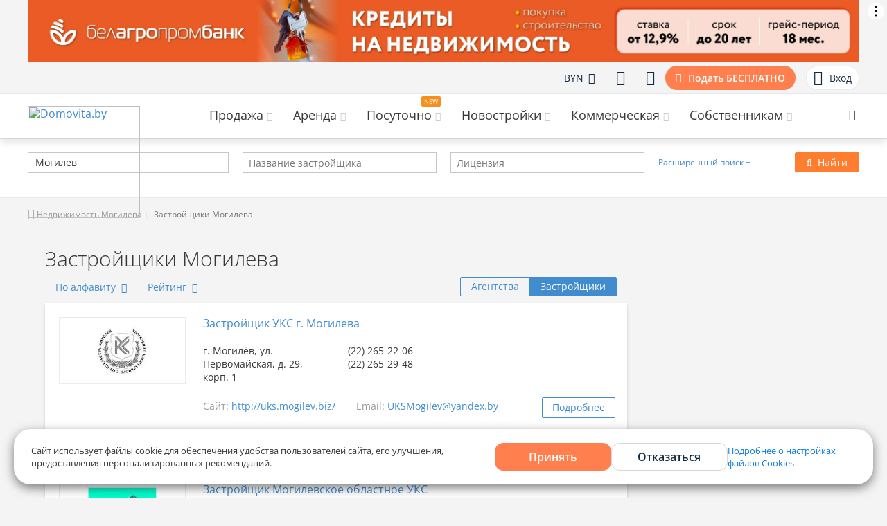

--- FILE ---
content_type: text/html; charset=UTF-8
request_url: https://domovita.by/mogilev/developers
body_size: 14375
content:
<script>
window.domovitaApiUrl = "https://api.domovita.by"
</script><!DOCTYPE html><html lang="ru"><head><script>
window.updateDc = [];
</script><meta charset="UTF-8"/><meta http-equiv="X-UA-Compatible" content="IE=edge"><meta name="viewport" content="width=device-width, initial-scale=1"><meta name="yandex-verification" content="4a48e912e3dcdc31"/><meta name="google-site-verification" content="k4ZQOuIzOX0JhTcduaSYZjh7pwNC5an903V2C9pN4QQ"/><meta name="referrer" content="origin-when-cross-origin"><title>Строительные организации Могилева, застройщики в Могилеве, отзывы</title><meta name="description" content="➥ Все застройщики и строительные организации Могилева вы найдете на Domovita: адреса, телефоны, время работы компаний, отзывы, информация о строительстве объектов в Могилеве." /><meta name="keywords" content="застройщик, Могилев, строительная организация, новостройки, долевое строительство, адреса, телефон, время, отзывы" /><meta property="og:image" content="" /><meta property="og:title" content="Строительные организации Могилева, застройщики в Могилеве, отзывы" /><meta property="og:description" content="➥ Все застройщики и строительные организации Могилева вы найдете на Domovita: адреса, телефоны, время работы компаний, отзывы, информация о строительстве объектов в Могилеве." /><meta property="og:url" content="https://domovita.by/mogilev/developers" /><meta property="og:type" content="website" /><meta property="og:title" content="Строительные организации Могилева, застройщики в Могилеве, отзывы" /><meta property="og:description" content="➥ Все застройщики и строительные организации Могилева вы найдете на Domovita: адреса, телефоны, время работы компаний, отзывы, информация о строительстве объектов в Могилеве." /><meta property="og:type" content="website" /><meta property="og:url" content="https://domovita.by/mogilev/developers" /><meta property="og:image" content="https://domovita.by/images/og_images/builder_og.jpg" /><link href="/minify/a5dd5640af82f722b630dca65bbb1823a5124083.css" rel="stylesheet"><script src="/minify/f94b446fdba9bdf7573ee6b9e994758acec44a8f.js"></script><!--[if lt IE 9]><script src="/assets/66590fc1/dist/html5shiv.min.js"></script><![endif]--><!--[if lt IE 9]><script src="/assets/441b7271/respond.min.js"></script><![endif]--><style>
@font-face {
font-family: iconfont;
font-display: swap;
font-weight: normal;
font-style: normal;
src: url("/fonts/remastered/iconfont.woff2?v1") format("woff2"),
url("/fonts/remastered/iconfont.woff?v1") format("woff"),
url("/fonts/remastered/iconfont.ttf?v1") format("truetype");
}
</style><script type='application/ld+json'>{"@context":"https:\/\/schema.org\/","@type":"BreadcrumbList","itemListElement":[{"@type":"ListItem","position":0,"item":{"@id":"https:\/\/domovita.by\/mogilev","name":"\u041d\u0435\u0434\u0432\u0438\u0436\u0438\u043c\u043e\u0441\u0442\u044c \u041c\u043e\u0433\u0438\u043b\u0435\u0432\u0430"}}]}</script><link rel="canonical" href="https://domovita.by/mogilev/developers"/><!-- Google Tag Manager --><script>(function(w,d,s,l,i){w[l]=w[l]||[];w[l].push({'gtm.start':
new Date().getTime(),event:'gtm.js'});var f=d.getElementsByTagName(s)[0],
j=d.createElement(s),dl=l!='dataLayer'?'&l='+l:'';j.async=true;j.src=
'https://www.googletagmanager.com/gtm.js?id='+i+dl;f.parentNode.insertBefore(j,f);
})(window,document,'script','dataLayer','GTM-W2GS5LX');
</script><!-- End Google Tag Manager --><script async src='https://www.googletagservices.com/tag/js/gpt.js'></script><script>
window.googletag = window.googletag || {cmd: []};
window.updateDc = [];
</script><script>window.yaContextCb = window.yaContextCb || []</script><script src="https://yandex.ru/ads/system/context.js" async></script><script defer src="/js/adfox/conf.js"></script><!-- Matomo --><script type="text/javascript">
var _paq = window._paq = window._paq || [];
/* tracker methods like "setCustomDimension" should be called before "trackPageView" */
_paq.push(['trackPageView']);
_paq.push(['enableLinkTracking']);
(function() {
var u="https://rum.u-team.by/";
_paq.push(['setTrackerUrl', u+'matomo.php']);
_paq.push(['setSiteId', '17']);
var d=document, g=d.createElement('script'), s=d.getElementsByTagName('script')[0];
g.type='text/javascript'; g.async=true; g.src=u+'matomo.js'; s.parentNode.insertBefore(g,s);
})();
</script><noscript><p><img src="https://rum.u-team.by/matomo.php?idsite=17&amp;rec=1" style="border:0;" alt="" /></p></noscript><!-- End Matomo Code --><meta name="csrf-param" content="_csrf"><meta name="csrf-token" content="xiQInfwcJEfvY5jly1uGhJZnh2oGj3uR71LGLhRly5qlZWfwmXFFdJ5a6qijFOz9-zHELUO5IeuFZ5lecx2J4A=="><script>
window.domovitaApiUrl = "https://api.domovita.by"
</script></head><body><!-- Google Tag Manager (noscript) --><noscript><iframe src="https://www.googletagmanager.com/ns.html?id=GTM-W2GS5LX"
height="0" width="0" style="display:none;visibility:hidden"></iframe></noscript><!-- End Google Tag Manager (noscript) --><!--AdFox START--><!--yandex_domovita-by--><!--Площадка: Domovita / Сквозное / Top line десктоп--><!--Категория: <не задана>--><!--Тип баннера: Top line десктоп--><div id="adfox_172285324297725352"></div><!--AdFox START--><!--Myfintutads--><!--Площадка: domovita.by / Все страницы / rastiashka_top_desk--><!--Категория: <не задана>--><!--Тип баннера: rastiashka_top_dsail--><div id="adfox_17392597958457264"></div><!--AdFox START--><!--yandex_domovita-by--><!--Площадка: Domovita / Сквозное / Fullscrean (поп-ап) десктоп--><!--Категория: <не задана>--><!--Тип баннера: Fullscrean Десктоп--><div id="adfox_171922822587815352"></div><div class="adfox-footer-banner"><div id="adfox_155263675102471880"></div></div><div class="top-user-panel top-user-panel--bordered top-user-panel--position"><div class="container"><div class="top-user-panel__wrapper"><div class="top-user-panel__left"><div class="city-block"></div></div><div class="top-user-panel__right"><div class="top-user-panel__item user-panel-short-menu currency-select-on-dropdown">
BYN <i class="fa fa-angle-down"></i><div class="user-panel-short-menu__dropdown user-panel-short-menu__dropdown--price selectGlobalPrice"><div class="user-panel-short-menu__dropdown-in"><div class="user-panel-short-menu__dropdown-item active"><button class="currency-select-on-dropdown__currency button-reset" data-value-currency="BYN" data-yandex-goal="currency_select_top_menu_desktop">
BYN <span>р.</span></button></div><div class="user-panel-short-menu__dropdown-item "><button class="currency-select-on-dropdown__currency button-reset" data-value-currency="EUR" data-yandex-goal="currency_select_top_menu_desktop">
EUR <span>€</span></button></div><div class="user-panel-short-menu__dropdown-item "><button class="currency-select-on-dropdown__currency button-reset" data-value-currency="RUB" data-yandex-goal="currency_select_top_menu_desktop">
RUB <span>₽</span></button></div><div class="user-panel-short-menu__dropdown-item "><button class="currency-select-on-dropdown__currency button-reset" data-value-currency="USD" data-yandex-goal="currency_select_top_menu_desktop">
USD <span>$</span></button></div></div></div></div><a href="https://domovita.by/subscription"
rel="nofollow"
class="top-user-panel__item "
data-redirect="https://domovita.by/filters"
data-title_key="filters"><i class="icon-dom-uniE029"></i></a><a href="javascript:"
class="top-user-panel__item login"
rel="nofollow"
data-redirect="https://domovita.by/favorite"
data-title_key="favorite"><i class="icon-dom-uniE025"></i></a><a href="https://domovita.by/add" class="top-user-panel__item top-user-panel__item--add-btn yandex-goal" rel="nofollow" data-yandex-goal="add">
Подать БЕСПЛАТНО
</a><a href="javascript:" class="top-user-panel__item top-user-panel__item--login login"
rel="nofollow"
data-toggle="modal"
data-target="#login"
data-title_key="login"><span class="top-user-panel__notification-wrap top-user-panel__notification-wrap--mr-10"><i class="icon-dom-user"></i></span>Вход
</a></div></div></div></div><div class="header"><div class="header-container"><div class="container"><div class="header__inside"><div class="logo header__logo"><a class="logo__link" href="https://domovita.by/mogilev"><img src="https://domovita.by/images/logo_domovita.svg?v=v2" alt="Domovita.by"></a></div><nav class="main-menu"><ul class="main-menu__list"><li class="main-menu__item" ><span class="main-menu__text main-menu__link ">Продажа <i class="fa fa-angle-down fs-14 main-menu__icon"></i></span><div class="nav-menu main-menu__hidden-menu"><div class="container nav-menu__inside"><div class="nav-menu__block"><div class="nav-menu__item top-menu"><div class="top-menu__left"><span class="top-menu__image"><!-- TODO: Добавили 2 класса с иконками для отображения на remastered и old версии независимых паков шрифтов --><i class="icon-dom-flat top-menu__icon ic-flat"></i></span></div><div class="top-menu__right"><a class="top-menu__title" href="https://domovita.by/mogilev/flats/sale">
Квартиры <span class="top-menu_count">128</span></a><ul class="top-menu__list"><li class="top-menu__list-item"><a class="top-menu__link" href="https://domovita.by/mogilev/1-room-flats/sale">
1-комнатные <span class="top-menu_count">24</span></a></li><li class="top-menu__list-item"><a class="top-menu__link" href="https://domovita.by/mogilev/2-room-flats/sale">
2-комнатные <span class="top-menu_count">43</span></a></li><li class="top-menu__list-item"><a class="top-menu__link" href="https://domovita.by/mogilev/3-room-flats/sale">
3-комнатные <span class="top-menu_count">55</span></a></li><li class="top-menu__list-item"><a class="top-menu__link" href="https://domovita.by/mogilev/room/sale">
Комнаты в квартире <span class="top-menu_count">1</span></a></li><li class="top-menu__list-item"><a class="top-menu__link" href="https://domovita.by/mogilev/newbuildings">
Новостройки <span class="top-menu_count">3</span></a></li><li class="top-menu__list-item"><a class="top-menu__link" href="https://domovita.by/mogilev/agencies">
Агентства недвижимости <span class="top-menu_count">7</span></a></li><li class="top-menu__list-item"><a class="top-menu__link" href="https://domovita.by/minsk/flats/sale">
Купить квартиру в Минске <span class="top-menu_count">8599</span></a></li><li class="top-menu__list-item"><a class="top-menu__link" href="https://domovita.by/mogilev/kredity-na-zhile">
Кредиты на недвижимость </a></li></ul></div></div></div><div class="nav-menu__block"><div class="nav-menu__item top-menu"><div class="top-menu__left"><span class="top-menu__image"><!-- TODO: Добавили 2 класса с иконками для отображения на remastered и old версии независимых паков шрифтов --><i class="icon-dom-home top-menu__icon ic-home"></i></span></div><div class="top-menu__right"><a class="top-menu__title" href="https://domovita.by/mogilev/houses/sale">
Дома <span class="top-menu_count">40</span></a><ul class="top-menu__list"><li class="top-menu__list-item"><a class="top-menu__link" href="https://domovita.by/mogilev/area/sale">
Участки <span class="top-menu_count">2</span></a></li><li class="top-menu__list-item"><a class="top-menu__link" href="https://domovita.by/mogilev/dacha/sale">
Дачи </a></li><li class="top-menu__list-item"><a class="top-menu__link" href="https://domovita.by/mogilev/cottages/sale">
Коттеджи <span class="top-menu_count">40</span></a></li><li class="top-menu__list-item"><a class="top-menu__link" href="https://domovita.by/minsk/houses/sale">
Купить дом в Минске <span class="top-menu_count">169</span></a></li></ul></div></div></div></div></div></li><li class="main-menu__item" ><span class="main-menu__text main-menu__link ">Аренда <i class="fa fa-angle-down fs-14 main-menu__icon"></i></span><div class="nav-menu main-menu__hidden-menu"><div class="container nav-menu__inside"><div class="nav-menu__block"><div class="nav-menu__item top-menu"><div class="top-menu__left"><span class="top-menu__image"><!-- TODO: Добавили 2 класса с иконками для отображения на remastered и old версии независимых паков шрифтов --><i class="icon-dom-flat top-menu__icon ic-flat"></i></span></div><div class="top-menu__right"><a class="top-menu__title" href="https://domovita.by/mogilev/flats/rent">
На длительный срок <span class="top-menu_count">7</span></a><ul class="top-menu__list"><li class="top-menu__list-item"><a class="top-menu__link" href="https://domovita.by/mogilev/room/rent">
Комнаты </a></li><li class="top-menu__list-item"><a class="top-menu__link" href="https://domovita.by/minsk/flats/rent">
Снять квартиру в Минске <span class="top-menu_count">445</span></a></li><li class="top-menu__list-item"><a class="top-menu__link" href="https://domovita.by/mogilev/houses/rent">
Коттеджи и дома <span class="top-menu_count">1</span></a></li></ul></div></div></div><div class="nav-menu__block"><div class="nav-menu__item top-menu"><div class="top-menu__left"><span class="top-menu__image"><!-- TODO: Добавили 2 класса с иконками для отображения на remastered и old версии независимых паков шрифтов --><i class="icon-dom-auto top-menu__icon ic-auto"></i></span></div><div class="top-menu__right"><a class="top-menu__title" href="https://domovita.by/mogilev/garage/rent">
Гаражи </a><ul class="top-menu__list"></ul></div></div></div></div></div></li><li class="main-menu__item" ><span class="main-menu__text main-menu__link new-section">Посуточно <i class="fa fa-angle-down fs-14 main-menu__icon"></i></span><div class="nav-menu main-menu__hidden-menu"><div class="container nav-menu__inside"><div class="nav-menu__block"><div class="nav-menu__item top-menu"><div class="top-menu__left"><span class="top-menu__image"><!-- TODO: Добавили 2 класса с иконками для отображения на remastered и old версии независимых паков шрифтов --><i class="icon-dom-calendar top-menu__icon ic-calendar"></i></span></div><div class="top-menu__right"><a class="top-menu__title" href="https://domovita.by/travel/mogilev/flats">
Квартиры на сутки <span class="top-menu_count">34</span></a><ul class="top-menu__list"><li class="top-menu__list-item"><a class="top-menu__link" href="https://domovita.by/travel/mogilev/flats">
Аренда квартир на сутки <span class="top-menu_count">34</span></a></li><li class="top-menu__list-item"><a class="top-menu__link" href="https://domovita.by/travel/minsk/flats">
Снять квартиру на сутки в Минске <span class="top-menu_count">276</span></a></li></ul></div></div></div><div class="nav-menu__block"><div class="nav-menu__item top-menu"><div class="top-menu__left"><span class="top-menu__image"><!-- TODO: Добавили 2 класса с иконками для отображения на remastered и old версии независимых паков шрифтов --><i class="icon-dom- top-menu__icon ic-"></i></span></div><div class="top-menu__right"><a class="top-menu__title" href="https://domovita.by/travel/mogilev/cottages">
Коттеджи на сутки <span class="top-menu_count">4</span></a><ul class="top-menu__list"></ul></div></div></div></div></div></li><li class="main-menu__item" data-top-link-url='https://domovita.by/mogilev/newbuildings' data-redirect-link='https://domovita.by/mogilev/newbuildings' data-yandex-goal='main-menu_newbuildings-btn_click'><span class="main-menu__text main-menu__link ">Новостройки <i class="fa fa-angle-down fs-14 main-menu__icon"></i></span><div class="nav-menu main-menu__hidden-menu"><div class="container nav-menu__inside"><div class="nav-menu__block"><div class="nav-menu__item top-menu"><div class="top-menu__left"><span class="top-menu__image"><!-- TODO: Добавили 2 класса с иконками для отображения на remastered и old версии независимых паков шрифтов --><i class="icon-dom-newbuilding top-menu__icon ic-newbuilding"></i></span></div><div class="top-menu__right"><a class="top-menu__title" href="https://domovita.by/mogilev/newbuildings">Новостройки </a><span class="top-menu_count">3</span><ul class="top-menu__list"><li class="top-menu__list-item"><a class="top-menu__link" href="https://domovita.by/mogilev/novostroyki-ot-zastrojschikov">
Продажи от застройщика </a><span class="top-menu_count">3</span></li><li class="top-menu__list-item"><a class="top-menu__link" href="https://domovita.by/mogilev/developers">
Каталог застройщиков </a><span class="top-menu_count">8</span></li><li class="top-menu__list-item"><a class="top-menu__link" href="https://domovita.by/newbuildings">
Новостройки Минска </a><span class="top-menu_count">21</span></li></ul></div></div></div><div class="nav-menu__block"><div class="nav-menu__item top-menu"><div class="top-menu__left"><span class="top-menu__image"><!-- TODO: Добавили 2 класса с иконками для отображения на remastered и old версии независимых паков шрифтов --><i class="icon-dom-newbuilding top-menu__icon ic-newbuilding"></i></span></div><div class="top-menu__right"><a class="top-menu__title" href="https://domovita.by/mogilev/novostroyki-ot-zastrojschikov">Жилые комплексы </a><span class="top-menu_count">3</span><ul class="top-menu__list"><li class="top-menu__list-item"><a class="top-menu__link" href="https://domovita.by/zk-zkmogilevtagil2">
Многоквартирный жилой дом переулка Тагильского №2 </a></li><li class="top-menu__list-item"><a class="top-menu__link" href="https://domovita.by/zk-zkmogilevsputnik12">
Многоквартирный жилой дом №12 в микрорайоне «Спутник-2» </a></li><li class="top-menu__list-item"><a class="top-menu__link" href="https://domovita.by/zk-zkmogilevstroiteley6">
Многоквартирный жилой дом №6 по улице Строителей </a></li></ul></div></div></div></div></div></li><li class="main-menu__item" ><span class="main-menu__text main-menu__link ">Коммерческая <i class="fa fa-angle-down fs-14 main-menu__icon"></i></span><div class="nav-menu main-menu__hidden-menu"><div class="container nav-menu__inside"><div class="nav-menu__block"><div class="nav-menu__item top-menu"><div class="top-menu__left"><span class="top-menu__image"><!-- TODO: Добавили 2 класса с иконками для отображения на remastered и old версии независимых паков шрифтов --><i class="icon-dom- top-menu__icon ic-"></i></span></div><div class="top-menu__right"><a class="top-menu__title" href="https://domovita.by/mogilev/office/rent">
Аренда <span class="top-menu_count">1</span></a><ul class="top-menu__list"><li class="top-menu__list-item"><a class="top-menu__link" href="https://domovita.by/mogilev/office/rent">
Офис в Могилеве <span class="top-menu_count">1</span></a></li><li class="top-menu__list-item"><a class="top-menu__link" href="https://domovita.by/mogilev/warehouses/rent">
Склад в Могилеве <span class="top-menu_count">2</span></a></li><li class="top-menu__list-item"><a class="top-menu__link" href="https://domovita.by/mogilev/shopping/rent">
Торговое помещение в Могилеве <span class="top-menu_count">4</span></a></li><li class="top-menu__list-item"><a class="top-menu__link" href="https://domovita.by/mogilev/service/rent">
Помещение под сферу услуг в Могилеве <span class="top-menu_count">2</span></a></li><li class="top-menu__list-item"><a class="top-menu__link" href="https://domovita.by/minsk/office/rent">
Офис в Минске <span class="top-menu_count">737</span></a></li><li class="top-menu__list-item"><a class="top-menu__link" href="https://domovita.by/minsk/warehouses/rent">
Склад в Минске <span class="top-menu_count">107</span></a></li><li class="top-menu__list-item"><a class="top-menu__link" href="https://domovita.by/minsk/shopping/rent">
Торговые площади в Минске <span class="top-menu_count">442</span></a></li><li class="top-menu__list-item"><a class="top-menu__link" href="https://domovita.by/minsk/service/rent">
Помещение под сферу услуг в Минске <span class="top-menu_count">321</span></a></li></ul></div></div></div><div class="nav-menu__block"><div class="nav-menu__item top-menu"><div class="top-menu__left"><span class="top-menu__image"><!-- TODO: Добавили 2 класса с иконками для отображения на remastered и old версии независимых паков шрифтов --><i class="icon-dom- top-menu__icon ic-"></i></span></div><div class="top-menu__right"><a class="top-menu__title" href="https://domovita.by/mogilev/office/sale">
Продажа <span class="top-menu_count">7</span></a><ul class="top-menu__list"><li class="top-menu__list-item"><a class="top-menu__link" href="https://domovita.by/mogilev/office/sale">
Офис в Могилеве <span class="top-menu_count">7</span></a></li><li class="top-menu__list-item"><a class="top-menu__link" href="https://domovita.by/mogilev/warehouses/sale">
Склад в Могилеве <span class="top-menu_count">2</span></a></li><li class="top-menu__list-item"><a class="top-menu__link" href="https://domovita.by/mogilev/shopping/sale">
Торговое помещение в Могилеве <span class="top-menu_count">7</span></a></li><li class="top-menu__list-item"><a class="top-menu__link" href="https://domovita.by/mogilev/service/sale">
Помещение под сферу услуг в Могилеве <span class="top-menu_count">3</span></a></li><li class="top-menu__list-item"><a class="top-menu__link" href="https://domovita.by/mogilev/biznes-centry">
Бизнес-центры в Могилеве <span class="top-menu_count">3</span></a></li><li class="top-menu__list-item"><a class="top-menu__link" href="https://domovita.by/mogilev/torgovye-centry">
Торговые центры в Могилеве <span class="top-menu_count">7</span></a></li><li class="top-menu__list-item"><a class="top-menu__link" href="https://domovita.by/minsk/office/sale">
Офис в Минске <span class="top-menu_count">668</span></a></li><li class="top-menu__list-item"><a class="top-menu__link" href="https://domovita.by/minsk/warehouses/sale">
Склад в Минске <span class="top-menu_count">68</span></a></li><li class="top-menu__list-item"><a class="top-menu__link" href="https://domovita.by/minsk/shopping/sale">
Торговые площади в Минске <span class="top-menu_count">439</span></a></li><li class="top-menu__list-item"><a class="top-menu__link" href="https://domovita.by/minsk/service/sale">
Помещение под сферу услуг в Минске <span class="top-menu_count">225</span></a></li></ul></div></div></div></div></div></li><li class="main-menu__item" ><span class="main-menu__text main-menu__link ">Собственникам <i class="fa fa-angle-down fs-14 main-menu__icon"></i></span><div class="nav-menu main-menu__hidden-menu"><div class="container nav-menu__inside"><div class="nav-menu__block"><div class="nav-menu__item top-menu"><div class="top-menu__left"><span class="top-menu__image"><!-- TODO: Добавили 2 класса с иконками для отображения на remastered и old версии независимых паков шрифтов --><i class="icon-dom- top-menu__icon ic-"></i></span></div><div class="top-menu__right"><a class="top-menu__title" href="https://domovita.by/news">
Журнал </a><ul class="top-menu__list"><li class="top-menu__list-item"><a class="top-menu__link" href="https://domovita.by/news/category/flats">
Квартиры </a></li><li class="top-menu__list-item"><a class="top-menu__link" href="https://domovita.by/news/category/news-newbuildings">
Новостройки </a></li><li class="top-menu__list-item"><a class="top-menu__link" href="https://domovita.by/news/category/guide">
Гайды </a></li><li class="top-menu__list-item"><a class="top-menu__link" href="https://domovita.by/news/category/partners">
Новости партнеров </a></li><li class="top-menu__list-item"><a class="top-menu__link" href="https://domovita.by/news/category/events">
События </a></li><li class="top-menu__list-item"><a class="top-menu__link" href="https://domovita.by/news/category/for-day-news">
Суточная аренда </a></li><li class="top-menu__list-item"><a class="top-menu__link" href="https://domovita.by/news/category/houses">
Дома </a></li></ul></div></div></div><div class="nav-menu__block"><div class="nav-menu__item top-menu"><div class="top-menu__left"><span class="top-menu__image"><!-- TODO: Добавили 2 класса с иконками для отображения на remastered и old версии независимых паков шрифтов --><i class="icon-dom- top-menu__icon ic-"></i></span></div><div class="top-menu__right"><a class="top-menu__title" href="https://domovita.by/converter">
Конвертер валют </a><ul class="top-menu__list"><li class="top-menu__list-item"><a class="top-menu__link" href="https://domovita.by/converter/usd-byn">
USD/BYN </a></li><li class="top-menu__list-item"><a class="top-menu__link" href="https://domovita.by/converter/eur-byn">
EUR/BYN </a></li><li class="top-menu__list-item"><a class="top-menu__link" href="https://domovita.by/converter/usd-rub">
USD/RUB </a></li></ul></div></div></div><div class="nav-menu__block"><div class="nav-menu__item top-menu"><div class="top-menu__left"><span class="top-menu__image"><!-- TODO: Добавили 2 класса с иконками для отображения на remastered и old версии независимых паков шрифтов --><i class="icon-dom- top-menu__icon ic-"></i></span></div><div class="top-menu__right"><span class="top-menu__title">Собственникам </span><ul class="top-menu__list"><li class="top-menu__list-item"><a class="top-menu__link" href="https://domovita.by/new/add/rent">
Добавить объявление </a></li><li class="top-menu__list-item"><a class="top-menu__link" href="https://domovita.by/assessment-flats">
Оценить квартиру online </a></li></ul></div></div></div></div></div></li></ul></nav><div class="search-top header__search-top"><div class="container"><div class="search-top__inside"><div class="search-top__animate"><button class="search-top__btn"><i class="icon-dom-uniE048"></i></button><form action="https://domovita.by/site/searching" method="get"><input type="search-top" id="search-top" class="search-top__input" name="q" value="" placeholder="Поиск по сайту"></form><button class="search-top__close"><span class="search-top__close-item search-top__close-left"></span><span class="search-top__close-item search-top__close-right"></span></button></div></div></div></div></div></div></div></div><div class="container-fluid white border-t-b"><div class="container finder top_row"><form id="s_form" class="clear search-old" action="/mogilev/developers" method="get"><div class="search_row row-10 clearfix"><div class="col-md-3"><div class="st_search_sel multi mselect search_city" id="filter_city" data-city="mogilev"
data-agency-page="1"
data-clears="city"
data-placeholder="Населенный пункт"><select class="mini-filter fsmulti" name="city[]" multiple="multiple" size="4"><option value="mogilev" selected>Могилев</option></select></div></div><div class="col-md-3"><div class="st_search_sel multi mselect search_name full-placeholder" id="filter_name"
data-clears="name"
data-placeholder="Название застройщика"><select class="mini-filter fsmulti" name="name[]" multiple="multiple" size="4"></select></div></div><div class="col-md-3"><div class="st_search_sel multi mselect search_license full-placeholder" id="filter_license_num"
data-clears="license_num"
data-placeholder="Лицензия"><select class="mini-filter fsmulti" name="license_num[]" multiple="multiple" size="4"></select></div></div><div class="col-md-3"><span class="a_fake fs-12 lh-30" data-toggle="collapse" data-target="#filter">Расширенный поиск +</span><button type="submit" class="btn btn-primary lower pull-right"><i class="fa fa-search"></i>Найти</button><input type="hidden" id="agdev_action" name="agdev" value="developers" disabled="disabled"></div></div></form></div></div><div id="filter" class="collapse fg-mb-10 filter"><form id="b_form" class="clear search" action="/mogilev/developers" method="get"><div class="container-fluid white bb-1"><div class="container finder content"><div class="search_row clearfix pos-r"><button class="close" type="button" data-toggle="collapse" data-target="#filter"><i class="fa fa-close"></i></button><div class="ttl mb-20">Расширенный поиск</div><div class="mt-20 pb-20 bb-1"><div class="sm-ttl mb-10">Виды услуг</div><div class="row"><div class="col-md-3"><label class="checkbox_cont pr-10" data-clears="newbuildings"><input type="checkbox" id="filter_newbuildings" class="checkbox mini-filter fnc" name="newbuildings"><span class="checkbox_custom"></span><span class="checkbox_label">Новостройки</span></label><label class="checkbox_cont pr-10" data-clears="shopping"><input type="checkbox" id="filter_shopping" class="checkbox mini-filter fnc" name="shopping"><span class="checkbox_custom"></span><span class="checkbox_label">Торговые центры</span></label><label class="checkbox_cont pr-10" data-clears="cottages"><input type="checkbox" id="filter_cottages" class="checkbox mini-filter fnc" name="cottages"><span class="checkbox_custom"></span><span class="checkbox_label">Коттеджные поселки</span></label><label class="checkbox_cont pr-10" data-clears="business"><input type="checkbox" id="filter_business" class="checkbox mini-filter fnc" name="business"><span class="checkbox_custom"></span><span class="checkbox_label">Бизнес центры</span></label></div></div></div><div class="df_block-20-0 bb-1 clearfix"><div class="sm-ttl mb-10">Членство в организациях и объединениях</div><label class="checkbox_cont pr-10" data-clears="belan"><input type="checkbox" id="filter_belan" class="checkbox mini-filter fnc" name="belan"><span class="checkbox_custom"></span><span class="checkbox_label">член БЕЛАН</span></label></div><div class="search_footer pt-20 clearfix"><div class="a_fake clear_filter"><i class="fa fa-close"></i>Очистить фильтр</div><button type="submit" class="btn btn-primary lower pull-right"><i class="fa fa-search"></i>Найти</button></div></div></div></div></form></div><div class="main_container "><div class="main_container_"><div class="container no-padding "><div id="breadcrumbs"><ul class="breadcrumb p-15-0 col-sm-7 pb-20"><li><a href="/mogilev"><i class="fa fa-home"></i> Недвижимость Могилева</a></li><li class="active">Застройщики Могилева</li></ul></div><div class="col-sm-5 clearfix tags"></div></div><div class="container p-30 wrap_inner"><div class="row df_block-20-0-40"><div class="col-md-9 left_colmn sm-mb-20" data-content-column="left"><h1>Застройщики Могилева</h1><div class="row inline fs-14"><input type="hidden" name="order" value="name"><span class="pull-left sort a_fake"><a href="/mogilev/developers?order=-name">По алфавиту<i class="glyphicon glyphicon-menu-up"></i></a></span><span class="pull-left sort a_fake"><a href="/mogilev/developers?order=rating">Рейтинг<i class="glyphicon glyphicon-menu-down"></i></a></span><ul class="nav nav-tabs blue_tabs pull-right"><li><a href="/mogilev/agencies">Агентства</a></li><li class="active"><a href="/mogilev/developers">Застройщики</a></li></ul></div><div class="tab-content"><div class="tab-pane active"><div class="found_content"><div class="found_item"><div class="row items"><div class="col-md-3"><div class="img_cont m_100 sm-mb-20"><a class="d_block pa-5" href="https://domovita.by/builder-uksmogileva"><img class="load_image" src="/img/empty.png" alt="" data-url-img="https://s.domovita.by/images/01/a7de9c9d0a2fd7a7762b84a01ac8c831.mini.jpg"></a></div></div><div class="col-md-9"><div class="row mb-20"><div class="col-md-7 col-sm-6"><a href="https://domovita.by/builder-uksmogileva">Застройщик УКС г. Могилева</a></div></div><div class="row about"><div class="col-sm-4"><p>г. Могилёв, ул. Первомайская, д. 29, корп. 1</p></div><div class="col-sm-4"><p>(22) 265-22-06</p><p>(22) 265-29-48</p></div><div class="col-sm-4"></div></div><div class="row"><div class="inline fs-14"><div><span class="gr">Сайт: </span><a href="https://domovita.by/go1?url=http%3A%2F%2Fuks.mogilev.biz%2F?utm_source=domovita%26utm_medium=developer%26utm_campaign=info" rel="nofollow" target="_blank">http://uks.mogilev.biz/</a></div><div><span class="gr">Email: </span><a href="mailto:UKSMogilev@yandex.by">UKSMogilev@yandex.by</a></div><div class="pull-right"><a class="btn btn-bord" href="https://domovita.by/builder-uksmogileva">Подробнее</a></div></div></div></div></div></div><div class="found_item"><div class="row items"><div class="col-md-3"><div class="img_cont m_100 sm-mb-20"><a class="d_block pa-5" href="https://domovita.by/builder-mogilevskoeoblastnoeuks"><img class="load_image" src="/img/empty.png" alt="" data-url-img="https://s.domovita.by/images/17/ee49f3b070d776cab82041f5f4d519eb.mini.jpg"></a></div></div><div class="col-md-9"><div class="row mb-20"><div class="col-md-7 col-sm-6"><a href="https://domovita.by/builder-mogilevskoeoblastnoeuks">Застройщик Могилевское областное УКС</a></div></div><div class="row about"><div class="col-sm-4"><p>г. Могилев, ул. Алексея Пысина 12А</p></div><div class="col-sm-4"><p>(22) 264-22-38</p><p>(22) 233-00-22</p></div><div class="col-sm-4"></div></div><div class="row"><div class="inline fs-14"><div><span class="gr">Сайт: </span><a href="https://domovita.by/go1?url=http%3A%2F%2Fmoukc.by?utm_source=domovita%26utm_medium=developer%26utm_campaign=info" rel="nofollow" target="_blank">http://moukc.by</a></div><div><span class="gr">Email: </span><a href="mailto:obl_uks_mogilev_info@tut.by">obl_uks_mogilev_info@tut.by</a></div><div class="pull-right"><a class="btn btn-bord" href="https://domovita.by/builder-mogilevskoeoblastnoeuks">Подробнее</a></div></div></div></div></div></div><div class="found_item"><div class="row items"><div class="col-md-3"><div class="img_cont m_100 sm-mb-20"><a class="d_block pa-5" href="https://domovita.by/builder-urstrojmas"><img class="load_image" src="/img/empty.png" alt="" data-url-img="https://s.domovita.by/images/87/39714f39b2652ec32b3dcd11c706ed20.mini.jpg"></a></div></div><div class="col-md-9"><div class="row mb-20"><div class="col-md-7 col-sm-6"><a href="https://domovita.by/builder-urstrojmas">Застройщик ЮРСТРОЙМАШ</a></div></div><div class="row about"><div class="col-sm-4"><p>г. Могилев, ул. Бруевича, д. 6, корп. 45</p></div><div class="col-sm-4"><p>(29) 345-12-13</p></div><div class="col-sm-4"></div></div><div class="row"><div class="inline fs-14"><div><span class="gr">Сайт: </span><a href="https://domovita.by/go1?url=http%3A%2F%2Fnewmogilev.by%2F36-preston?utm_source=domovita%26utm_medium=developer%26utm_campaign=info" rel="nofollow" target="_blank">http://newmogilev.by/36-preston</a></div><div><span class="gr">Email: </span><a href="mailto:urstroimash@mail.ru">urstroimash@mail.ru</a></div><div class="pull-right"><a class="btn btn-bord" href="https://domovita.by/builder-urstrojmas">Подробнее</a></div></div></div></div></div></div><div class="found_item"><div class="row items"><div class="col-md-3"><div class="img_cont m_100 sm-mb-20"><a class="d_block pa-5" href="https://domovita.by/builder-mogilevskijdomostroitelnyjkombinat"><img class="load_image" src="/img/empty.png" alt="" data-url-img="https://s.domovita.by/images/13/43731c5c3944d1c8c945b49982c36719.mini.jpg"></a></div></div><div class="col-md-9"><div class="row mb-20"><div class="col-md-7 col-sm-6"><a href="https://domovita.by/builder-mogilevskijdomostroitelnyjkombinat">Застройщик Могилевский домостроительный комбинат</a></div></div><div class="row about"><div class="col-sm-4"><p>г. Могилев, пер.Гаражный, 2а</p></div><div class="col-sm-4"><p>(22) 276-51-89</p></div><div class="col-sm-4"></div></div><div class="row"><div class="inline fs-14"><div><span class="gr">Сайт: </span><a href="https://domovita.by/go1?url=http%3A%2F%2Fmogdsk.by%2F?utm_source=domovita%26utm_medium=developer%26utm_campaign=info" rel="nofollow" target="_blank">http://mogdsk.by/</a></div><div><span class="gr">Email: </span><a href="mailto:info@mogdsk.by">info@mogdsk.by</a></div><div class="pull-right"><a class="btn btn-bord" href="https://domovita.by/builder-mogilevskijdomostroitelnyjkombinat">Подробнее</a></div></div></div></div></div></div><div class="found_item"><div class="row items"><div class="col-md-3"><div class="img_cont m_100 sm-mb-20"><a class="d_block pa-5" href="https://domovita.by/builder-profitgrad"><img class="load_image" src="/img/empty.png" alt="" data-url-img="https://s.domovita.by/images/33/22cd24f6f3cff3f36788b7e413e00a07.mini.jpg"></a></div></div><div class="col-md-9"><div class="row mb-20"><div class="col-md-7 col-sm-6"><a href="https://domovita.by/builder-profitgrad">Застройщик Профит Град</a></div></div><div class="row about"><div class="col-sm-4"><p>г. Могилев, ул. Левая Дубровенка, 32</p></div><div class="col-sm-4"><p>(29) 362-90-00</p><p>(29) 362-20-00</p></div><div class="col-sm-4"></div></div><div class="row"><div class="inline fs-14"><div><span class="gr">Сайт: </span><a href="https://domovita.by/go1?url=http%3A%2F%2Fprofitgrad.by%2F?utm_source=domovita%26utm_medium=developer%26utm_campaign=info" rel="nofollow" target="_blank">http://profitgrad.by/</a></div><div><span class="gr">Email: </span><a href="mailto:3629000@mail.ru">3629000@mail.ru</a></div><div class="pull-right"><a class="btn btn-bord" href="https://domovita.by/builder-profitgrad">Подробнее</a></div></div></div></div></div></div><div class="found_item"><div class="row items"><div class="col-md-3"><div class="img_cont m_100 sm-mb-20"><a class="d_block pa-5" href="https://domovita.by/builder-bosforstroy"><img class="load_image" src="/img/empty.png" alt="" data-url-img="https://s.domovita.by/images/51/e481baf1550031c212f832bd23a41dda.mini.png"></a></div></div><div class="col-md-9"><div class="row mb-20"><div class="col-md-7 col-sm-6"><a href="https://domovita.by/builder-bosforstroy">Застройщик Bosfor Stroy</a></div></div><div class="row about"><div class="col-sm-4"><p>г. Могилев, ул. Якубовского, 70</p></div><div class="col-sm-4"><p>(44) 740-40-42</p></div><div class="col-sm-4"></div></div><div class="row"><div class="inline fs-14"><div><span class="gr">Сайт: </span><a href="https://domovita.by/go1?url=http%3A%2F%2Fbosforstroy.by?utm_source=domovita%26utm_medium=developer%26utm_campaign=info" rel="nofollow" target="_blank">http://bosforstroy.by</a></div><div><span class="gr">Email: </span><a href="mailto:bosforstroy.sales@gmail.com">bosforstroy.sales@gmail.com</a></div><div class="pull-right"><a class="btn btn-bord" href="https://domovita.by/builder-bosforstroy">Подробнее</a></div></div></div></div></div></div><div class="text-center mb-15"><nav aria-label="Page navigation"></nav></div><div class="clearfix end-data"></div></div></div></div></div><div class="col-md-3 right_colmn" data-content-column="right"><div class="banner_top"><div class="banner-style"><!--AdFox START--><!--dsail-Minsk--><!--Площадка: Dsail - Domovita.by - 240х400 / Dsail - Domovita.by - 240х400 / Dsail - Domovita.by - 240х400--><!--Категория: <не задана>--><!--Тип баннера: 240*400_this--><div><div id="adfox_12934329543543543543" class="adfox-banner--sidebar adfox-banner--centered adfox-banner--mtb-20"></div><div class="adfox-container__link mb-15"><a href="https://ads.domovita.by/" target="_blank" rel="nofollow">Разместить рекламу на Domovita</a></div></div></div><div class="banner-style"><div class="google-banner-object "></div></div></div><div class="banner_middle"><div class="sticky-show"><div class="banner-style"><div class="google-banner-object "></div></div></div></div><div class="banner_bottom"></div><div class="sidebar-link"></div><div class="fixed-button-banner"><div class="banner-style"><div class="banner_fixed button_banner_sidebar"></div></div></div></div></div></div></div></div><footer class="footer-new white"><div class="container container-footer"><div class="footer-new__top"><div class="footer-new__logo"><a href="https://domovita.by/mogilev"><img src="https://domovita.by/images/logo_domovita.svg?v=v2" alt="Domovita.by"></a><div class="footer-new__logo--store footer-store"><a href="https://apps.apple.com/ru/app/id6477799642" target="_blank"><img class="footer-store__icon" src="/images/footer/appstore-mob.svg"></a><a href="https://play.google.com/store/apps/details?id=com.domovita"><img class="footer-store__icon" src="/images/footer/playmarket-mob.svg"></a></div></div><div class="footer-new__social"><div class="footer-new__raiting raiting-new"><div class="footer-new__bottom"><ul class="footer-new__menu footer-menu"><li class="footer-menu__item"><a class="footer-menu__link" href="https://domovita.by/about">О проекте</a></li><li class="footer-menu__item"><a class="footer-menu__link" href="https://domovita.by/promo">Реклама</a></li><li class="footer-menu__item"><a class="footer-menu__link" href="https://domovita.by/wiki">Словарь терминов</a></li><li class="footer-menu__item"><a class="footer-menu__link" href="https://domovita.by/rules">Правила для физлиц</a></li></ul></div></div></div></div><div class="footer-body"><div class="footer-body__qr"><div class="footer-body__qr-image"><img src="/images/footer/qr-footer.png"></div><div class="footer-body__qr-text">Наведите камеру на <br>QR-код и скачайте приложение</div><div class="footer-body__qr-icons"><a href="https://apps.apple.com/ru/app/id6477799642"><img src="/images/footer/appstore.svg"></a><a href="https://play.google.com/store/apps/details?id=com.domovita"><img src="/images/footer/playmarket-icon.svg"></a></div></div><div class="footer-body__info"><div class="footer-body__info-top footer-top"><div class="footer-top__item "><div class="footer-top__item-title ">Служба заботы</div><div class=""><div class="footer-top__item-wrap"><a class="footer-top__item-phone" href="tel:+375293761370">+375 29 376-13-70</a><a class="footer-top__item-phone" href="tel:+375333761370">+375 33 376-13-70</a><a class="footer-top__item-mail" href="mailto:editor@domovita.by">editor@domovita.by</a></div><div class="footer-top__item-icons"><a href="https://t.me/Domovitatelegrambot" target="_blank" class="footer-top__item-icons-tg"><svg width="24" height="24" viewBox="0 0 24 24" fill="none" xmlns="http://www.w3.org/2000/svg"><path d="M0.423911 11.3072L5.954 13.3069L8.09448 19.976C8.23144 20.4032 8.77056 20.5611 9.1284 20.2776L12.211 17.843C12.5341 17.5879 12.9943 17.5752 13.332 17.8127L18.8919 21.7234C19.2747 21.993 19.817 21.7898 19.913 21.3416L23.9859 2.36104C24.0907 1.87152 23.5942 1.46314 23.1131 1.64341L0.417431 10.1258C-0.142649 10.335 -0.137769 11.1033 0.423911 11.3072ZM7.74952 12.2424L18.5574 5.79333C18.7516 5.67777 18.9515 5.93222 18.7847 6.08212L9.86504 14.1149C9.55152 14.3976 9.34928 14.776 9.292 15.1867L8.98816 17.3682C8.94792 17.6595 8.5256 17.6884 8.44264 17.4065L7.27408 13.4285C7.14024 12.9747 7.33528 12.4901 7.74952 12.2424Z" fill="currentColor"/></svg></a><a href="viber://chat?number=%2B375293761370" target="_blank" class="footer-top__item-icons-vb"><svg width="25" height="24" viewBox="0 0 25 24" fill="none" xmlns="http://www.w3.org/2000/svg" ><g clip-path="url(#clip0_3349_15411)"><path d="M23.8218 13.893C24.5378 7.86602 23.4778 4.06102 21.5658 2.34002L21.5668 2.33902C18.4808 -0.599975 8.05883 -1.03498 4.36683 2.47102C2.70883 4.18602 2.12483 6.70302 2.06083 9.81903C1.99683 12.936 1.92083 18.775 7.36183 20.359H7.36683L7.36183 22.778C7.36183 22.778 7.32483 23.758 7.95083 23.955C8.66683 24.187 8.99083 23.732 11.2178 21.072C14.9418 21.395 17.8018 20.655 18.1268 20.547C18.8788 20.295 23.1338 19.732 23.8218 13.893ZM11.5848 19.37C11.5848 19.37 9.22783 22.309 8.49483 23.072C8.25483 23.32 7.99183 23.297 7.99583 22.805C7.99583 22.482 8.01383 18.789 8.01383 18.789C3.40083 17.467 3.67283 12.495 3.72283 9.89402C3.77283 7.29202 4.24883 5.16102 5.65283 3.72602C8.89183 0.689025 18.0288 1.36802 20.3568 3.55602C23.2028 6.07902 22.1898 13.207 22.1958 13.45C21.6108 18.324 18.1628 18.633 17.5288 18.844C17.2578 18.934 14.7428 19.581 11.5848 19.37Z" fill="currentColor"/><path d="M12.8888 4.297C12.5038 4.297 12.5038 4.897 12.8888 4.902C15.8758 4.925 18.3358 7.007 18.3628 10.826C18.3628 11.229 18.9529 11.224 18.9479 10.821H18.9469C18.9149 6.706 16.2288 4.32 12.8888 4.297Z" fill="currentColor"/><path d="M16.8179 10.193C16.8089 10.591 17.3979 10.61 17.4029 10.207C17.4519 7.93804 16.0529 6.06904 13.4239 5.87204C13.0389 5.84404 12.9989 6.44904 13.3829 6.47704C15.6629 6.65004 16.8639 8.20604 16.8179 10.193Z" fill="currentColor"/><path d="M16.188 12.774C15.694 12.488 15.191 12.666 14.983 12.947L14.548 13.51C14.327 13.796 13.914 13.758 13.914 13.758C10.9 12.961 10.094 9.80698 10.094 9.80698C10.094 9.80698 10.057 9.37998 10.333 9.15098L10.877 8.70098C11.149 8.48498 11.321 7.96498 11.044 7.45398C10.304 6.11698 9.80696 5.65598 9.55396 5.30198C9.28796 4.96898 8.88796 4.89398 8.47196 5.11898H8.46296C7.59796 5.62498 6.65096 6.57198 6.95396 7.54698C7.47096 8.57498 8.42096 11.852 11.449 14.328C12.872 15.499 15.124 16.699 16.08 16.976L16.089 16.99C17.031 17.304 17.9469 16.32 18.4359 15.429V15.422C18.6529 14.991 18.581 14.583 18.264 14.316C17.702 13.768 16.854 13.163 16.188 12.774Z" fill="currentColor"/><path d="M13.8358 8.10399C14.7969 8.15999 15.2629 8.66199 15.3129 9.693C15.3309 10.096 15.9159 10.068 15.8979 9.665C15.8339 8.31899 15.1319 7.56899 13.8678 7.49899C13.4828 7.47599 13.4468 8.08099 13.8358 8.10399Z" fill="currentColor"/></g><defs><clipPath id="clip0_3349_15411"><rect width="24" height="24" fill="white" transform="translate(0.666748)"/></clipPath></defs></svg></a></div><div class="footer-top__item-text">Мы принимаем звонки и отвечаем на письма в будние дни с 9:00 до 18:00.</div></div></div><div class="footer-top__item "><div class="footer-top__item-title ">Рекламное сотрудничество</div><div class="footer-top__item-block "><div class="footer-top__item-wrap"><a class="footer-top__item-phone" href="tel:+375295631561">+375 29 563-15-61</a><a class="footer-top__item-mail" href="mailto:kb@domovita.by">kb@domovita.by</a></div><div class="footer-top__item-icons"><a href="https://t.me/kris_filiuta" target="_blank" class="footer-top__item-icons-tg"><svg width="24" height="24" viewBox="0 0 24 24" fill="none" xmlns="http://www.w3.org/2000/svg"><path d="M0.423911 11.3072L5.954 13.3069L8.09448 19.976C8.23144 20.4032 8.77056 20.5611 9.1284 20.2776L12.211 17.843C12.5341 17.5879 12.9943 17.5752 13.332 17.8127L18.8919 21.7234C19.2747 21.993 19.817 21.7898 19.913 21.3416L23.9859 2.36104C24.0907 1.87152 23.5942 1.46314 23.1131 1.64341L0.417431 10.1258C-0.142649 10.335 -0.137769 11.1033 0.423911 11.3072ZM7.74952 12.2424L18.5574 5.79333C18.7516 5.67777 18.9515 5.93222 18.7847 6.08212L9.86504 14.1149C9.55152 14.3976 9.34928 14.776 9.292 15.1867L8.98816 17.3682C8.94792 17.6595 8.5256 17.6884 8.44264 17.4065L7.27408 13.4285C7.14024 12.9747 7.33528 12.4901 7.74952 12.2424Z" fill="currentColor"/></svg></a><a href="viber://chat?number=%2B375295631561" target="_blank" class="footer-top__item-icons-vb"><svg width="25" height="24" viewBox="0 0 25 24" fill="none" xmlns="http://www.w3.org/2000/svg" ><g clip-path="url(#clip0_3349_15411)"><path d="M23.8218 13.893C24.5378 7.86602 23.4778 4.06102 21.5658 2.34002L21.5668 2.33902C18.4808 -0.599975 8.05883 -1.03498 4.36683 2.47102C2.70883 4.18602 2.12483 6.70302 2.06083 9.81903C1.99683 12.936 1.92083 18.775 7.36183 20.359H7.36683L7.36183 22.778C7.36183 22.778 7.32483 23.758 7.95083 23.955C8.66683 24.187 8.99083 23.732 11.2178 21.072C14.9418 21.395 17.8018 20.655 18.1268 20.547C18.8788 20.295 23.1338 19.732 23.8218 13.893ZM11.5848 19.37C11.5848 19.37 9.22783 22.309 8.49483 23.072C8.25483 23.32 7.99183 23.297 7.99583 22.805C7.99583 22.482 8.01383 18.789 8.01383 18.789C3.40083 17.467 3.67283 12.495 3.72283 9.89402C3.77283 7.29202 4.24883 5.16102 5.65283 3.72602C8.89183 0.689025 18.0288 1.36802 20.3568 3.55602C23.2028 6.07902 22.1898 13.207 22.1958 13.45C21.6108 18.324 18.1628 18.633 17.5288 18.844C17.2578 18.934 14.7428 19.581 11.5848 19.37Z" fill="currentColor"/><path d="M12.8888 4.297C12.5038 4.297 12.5038 4.897 12.8888 4.902C15.8758 4.925 18.3358 7.007 18.3628 10.826C18.3628 11.229 18.9529 11.224 18.9479 10.821H18.9469C18.9149 6.706 16.2288 4.32 12.8888 4.297Z" fill="currentColor"/><path d="M16.8179 10.193C16.8089 10.591 17.3979 10.61 17.4029 10.207C17.4519 7.93804 16.0529 6.06904 13.4239 5.87204C13.0389 5.84404 12.9989 6.44904 13.3829 6.47704C15.6629 6.65004 16.8639 8.20604 16.8179 10.193Z" fill="currentColor"/><path d="M16.188 12.774C15.694 12.488 15.191 12.666 14.983 12.947L14.548 13.51C14.327 13.796 13.914 13.758 13.914 13.758C10.9 12.961 10.094 9.80698 10.094 9.80698C10.094 9.80698 10.057 9.37998 10.333 9.15098L10.877 8.70098C11.149 8.48498 11.321 7.96498 11.044 7.45398C10.304 6.11698 9.80696 5.65598 9.55396 5.30198C9.28796 4.96898 8.88796 4.89398 8.47196 5.11898H8.46296C7.59796 5.62498 6.65096 6.57198 6.95396 7.54698C7.47096 8.57498 8.42096 11.852 11.449 14.328C12.872 15.499 15.124 16.699 16.08 16.976L16.089 16.99C17.031 17.304 17.9469 16.32 18.4359 15.429V15.422C18.6529 14.991 18.581 14.583 18.264 14.316C17.702 13.768 16.854 13.163 16.188 12.774Z" fill="currentColor"/><path d="M13.8358 8.10399C14.7969 8.15999 15.2629 8.66199 15.3129 9.693C15.3309 10.096 15.9159 10.068 15.8979 9.665C15.8339 8.31899 15.1319 7.56899 13.8678 7.49899C13.4828 7.47599 13.4468 8.08099 13.8358 8.10399Z" fill="currentColor"/></g><defs><clipPath id="clip0_3349_15411"><rect width="24" height="24" fill="white" transform="translate(0.666748)"/></clipPath></defs></svg></a></div><div class="footer-top__item-text">Пишите и звоните нам в будние дни с 8:00 до 20:00.</div></div></div><div class="footer-top__item footer-top__item--contacts"><div class="footer-top__item-title"><a class="footer-top__item-title--link" href="https://domovita.by/contact">Контакты</a></div><div class="footer-top__item-text footer-top__item-text--last">ООО «Аниксмедиа» УНП 191299645, Юридический адрес: 220069, г. Минск, пр. Дзержинского 3Б, офис 7</div><a href="https://domovita.by/news/spravocnyj-centr" ><button class="footer-top__item-btn">
Справочный центр
</button></a><div class="footer-top__item-social"><a href="https://www.facebook.com/domovita.by/"><img class="footer-top__item-social--image" src="/images/footer/fb.svg"></a><a href="https://www.instagram.com/domovita.by/"><img class="footer-top__item-social--image" src="/images/footer/inst.svg"></a><a href="https://vk.com/domovitaby"><img class="footer-top__item-social--image" src="/images/footer/vk.svg"></a><a href="https://invite.viber.com/?g2=AQAVAJgadR6oAVMXt8UyRXEXQeqltzc1WoOwbsNWEeKa6pUQcUBbiwUoae9Dhanf"><img class="footer-top__item-social--image" src="/images/footer/viber-color.svg"></a><a href="https://t.me/domovitaby"><img class="footer-top__item-social--image" src="/images/footer/tg.svg"></a></div></div></div><div class="footer-body__info-bottom footer-bottom"><div class="footer__rating"><span class="footer__rating-text">Наш рейтинг 5 из 5 (1035)</span><div class="star-rating fs-20"><span class="star-rating__item star-rating__item--fill"></span><span class="star-rating__item star-rating__item--fill"></span><span class="star-rating__item star-rating__item--fill"></span><span class="star-rating__item star-rating__item--fill"></span><span class="star-rating__item star-rating__item--fill"></span></div></div><div class="footer-bottom__pay-icons"><div class="footer-pay-icons"><img src="/images/footer/pay-icons/oplati.svg" alt=""><img src="/images/footer/pay-icons/visa.svg" alt=""><img src="/images/footer/pay-icons/verified.svg" alt=""><img src="/images/footer/pay-icons/mc_symbol.svg" alt=""><img src="/images/footer/pay-icons/mastercard_secure.svg" alt=""><img src="/images/footer/pay-icons/belcard.svg" alt=""><img src="/images/footer/pay-icons/maestro.svg" alt=""><img src="/images/footer/pay-icons/pci.svg" alt=""><img src="/images/footer/pay-icons/visa_electron.svg" alt=""><img src="/images/footer/pay-icons/assist.svg" alt=""><img src="/images/footer/pay-icons/erip.svg" alt=""></div></div></div></div></div></div><div class="footer-second"><div class="container container-footer"><div class="footer-second--links"><a href="https://domovita.by/uslovia-ispolzovania">Политика конфиденциальности,&nbsp;</a><a href="https://domovita.by/cookies">Политика обработки файлов cookie</a> и
<a href="#settings-by-cookies" id="selectingSettings" rel="nofollow" data-toggle="modal" class="modal-body__content-link">Выбор настроек Cookie</a></div><p class="footer-second__text"> © 2015 - 2026, Domovita.by. Копирование материалов допускается
только при наличии активной
ссылки.</p></div></div></footer><script type='text/javascript'>
(function (a, c, d) {
(c[d] = c[d] || []).push(function () {
try {
c.yaCounter32726230 = new Ya.Metrika({
id: 32726230,
clickmap: !0,
trackLinks: !0,
accurateTrackBounce: !0,
webvisor: !0
})
} catch (a) {
}
});
var e = a.getElementsByTagName("script")[0], b = a.createElement("script");
d = function () {
e.parentNode.insertBefore(b, e)
};
b.type = "text/javascript";
b.async = !0;
b.src = "https://mc.yandex.ru/metrika/watch.js";
"[object Opera]" == c.opera ? a.addEventListener("DOMContentLoaded", d, !1) : d()
})(document, window, "yandex_metrika_callbacks");
</script><noscript><div><img src="https://mc.yandex.ru/watch/32726230" style="position:absolute; left:-9999px;" alt="" /></div></noscript><div id="settings-by-cookies" class="modal modal-centered modal-form"><div class="modal-dialog modal-dialog-body"><div class="modal-content"><div class="modal-content-body"><img class="modal-content-body__img mb-20" src="/images/logo_domovita.svg" alt="Логотип"><button type="button" class="close close-cookies-modal modal-content-body__close" data-dismiss="modal"
aria-hidden="true">×
</button><div class="modal-content-body--scroll"><div class="modal-content-body__text">НАСТРОЙТЕ ПАРАМЕТРЫ ИСПОЛЬЗОВАНИЯ ФАЙЛОВ COOKIE</div><div class="fs-15 mb-15"><p>Вы можете настроить использование каждого типа файлов cookie, за исключением типа
«технические/функциональные (обязательные) cookie», без которых невозможно корректное
функционирование сайта domovita.by (далее – Сайт).</p><p>Сайт запоминает Ваш выбор настроек на 1 год. По окончании этого периода Сайт снова запросит Ваше
согласие. Вы вправе изменить свой выбор настроек файлов cookie (в т.ч. отозвать согласие) в любое
время в интерфейсе Сайта путем перехода по ссылке в нижней части страницы Сайта «Выбор настроек
cookie».</p><p>Перед тем как совершить выбор настроек параметров использования файлов cookie Вы можете ознакомиться
с <a target="_blank" href="https://domovita.by/cookies">Политикой обработки файлов cookie ООО "Аниксмедиа"</a>, а также со списком файлов cookie, содержащим
их описание и сроки хранения.</p></div><div class=" modal-content-body__checkbox mb-20"><label class="checkbox_cont modal-content-body__checkbox-label"><input class="modal-content-body__checkbox-input" type="checkbox" checked disabled></label><div class="modal-content-body__checkbox-wrap pl-15"><p class="modal-content-body__checkbox-title mb-10">Технические/функциональные (обязательные)
cookie-файлы</p><div class="modal-content-body__checkbox-text">Данный тип cookie-файлов требуется для обеспечения функционирования Сайта, в том числе корректного использования предлагаемых на нем возможностей и услуг, и не подлежит отключению. Эти сookie-файлы не сохраняют какую-либо информацию о пользователе, которая может быть использована в маркетинговых целях или для учета посещаемых сайтов в сети Интернет.</div></div></div><div class=" modal-content-body__checkbox mb-20"><label class="checkbox_cont modal-content-body__checkbox-label"><input id="analytics-checkbox" class="modal-content-body__checkbox-input" type="checkbox" checked></label><div class="modal-content-body__checkbox-wrap pl-15"><p class="modal-content-body__checkbox-title mb-10">Аналитические cookie-файлы</p><span class="modal-content-body__checkbox-text">Данные cookie-файлы необходимы в статистических целях, позволяют подсчитывать количество и длительность посещений Сайта, анализировать как посетители используют Сайт, что помогает улучшать его производительность и сделать более удобным для использования. Запретить хранение данного типа cookie-файлов можно непосредственно на Сайте либо в настройках браузера.</span></div></div><div class="modal-content-body__attention-analytics"><div class="modal-content-body__attention-wrap"><img class="modal-content-body__attention-image" src="/images/attention-icon.svg"><div class="modal-content-body__attention-text">Отключение аналитических cookie-файлов не позволит
определять предпочтения пользователей Сайта, в том числе наиболее и наименее популярные страницы
и принимать меры по совершенствованию работы Сайта исходя из предпочтений пользователей.
</div></div></div><div class=" modal-content-body__checkbox mb-20"><label class="checkbox_cont modal-content-body__checkbox-label"><input id="advertising-checkbox" class="modal-content-body__checkbox-input" type="checkbox" checked></label><div class="modal-content-body__checkbox-wrap pl-15"><p class="modal-content-body__checkbox-title mb-10">Рекламные cookie-файлы</p><span class="modal-content-body__checkbox-text">Рекламные cookie-файлы используются для целей маркетинга и улучшения качества рекламы (предоставление более актуального и подходящего контента и персонализированного рекламного материала). Запретить хранение данного типа cookie-файлов можно непосредственно на Сайте либо в настройках браузера.</span></div></div><div class="modal-content-body__attention-advertising"><div class="modal-content-body__attention-wrap"><img class="modal-content-body__attention-image" src="/images/attention-icon.svg"><div class="modal-content-body__attention-text">Отключение рекламных cookie-файлы не позволит
принимать меры по совершенствованию работы Сайта, исходя из предпочтений пользователя, а также
осуществлять подбор рекламы, иных рекламных материалов по наиболее актуальному, подходящему
назначению для каждого конкретного пользователя.
</div></div></div></div><button
class="btn btn--h-40 btn--primary modal-cookies__btn modal-cookies__btn--padding mt-20"
id="save-cookie-consent-button"
data-dismiss="modal" data-modal-btn="modal-close">Сохранить мой выбор
</button></div></div></div></div><div id="w0" class="modal login-modal modal-redraw fade modal" role="dialog" tabindex="-1"><div class="modal-dialog "><div class="modal-content"><div class="modal-body"></div></div></div></div><div class="modal modal_check multiselect main-filter__modal" id="modal_check_town_district_id"></div><div id="back-top" class="two-buttons rt-0"><a class="up-to-top-buttom" href="#top"></a></div><div class="fixed-popup-message">Фильтр сохранен <i class="fixed-popup-message__close"></i></div><div id="modalCookies" class="modal fade modal-cookies"><div class="modal-dialog"><div class="modal-content modal-cookies__wrapper"><div class="modal-cookies__inner"><div class="modal-body modal-body__content"><p class="modal-body__content-text">Сайт использует файлы cookie для обеспечения удобства пользователей сайта,
его улучшения, предоставления персонализированных рекомендаций.</p><button
class="btn btn--h-40 modal-cookies__btn"
id="accent-cookie-consent-button"
data-dismiss="modal">Принять</button><button
class="btn btn--h-40 modal-cookies__btn-decline"
id="decline-cookie-consent-button"
data-dismiss="modal">Отказаться</button><a href="#settings-by-cookies" rel="nofollow" data-toggle="modal" class="modal-body__content-link mr-5">Подробнее о настройках файлов Cookies</a></div></div></div></div></div><div id="settings-by-cookies" class="modal modal-centered modal-form"><div class="modal-dialog modal-dialog-body"><div class="modal-content"><div class="modal-content-body"><img class="modal-content-body__img mb-20" src="/images/logo_domovita.svg" alt="Логотип"><button type="button" class="close close-cookies-modal modal-content-body__close" data-dismiss="modal"
aria-hidden="true">×
</button><div class="modal-content-body--scroll"><div class="modal-content-body__text">НАСТРОЙТЕ ПАРАМЕТРЫ ИСПОЛЬЗОВАНИЯ ФАЙЛОВ COOKIE</div><div class="fs-15 mb-15"><p>Вы можете настроить использование каждого типа файлов cookie, за исключением типа
«технические/функциональные (обязательные) cookie», без которых невозможно корректное
функционирование сайта domovita.by (далее – Сайт).</p><p>Сайт запоминает Ваш выбор настроек на 1 год. По окончании этого периода Сайт снова запросит Ваше
согласие. Вы вправе изменить свой выбор настроек файлов cookie (в т.ч. отозвать согласие) в любое
время в интерфейсе Сайта путем перехода по ссылке в нижней части страницы Сайта «Выбор настроек
cookie».</p><p>Перед тем как совершить выбор настроек параметров использования файлов cookie Вы можете ознакомиться
с <a target="_blank" href="https://domovita.by/cookies">Политикой обработки файлов cookie ООО "Аниксмедиа"</a>, а также со списком файлов cookie, содержащим
их описание и сроки хранения.</p></div><div class=" modal-content-body__checkbox mb-20"><label class="checkbox_cont modal-content-body__checkbox-label"><input class="modal-content-body__checkbox-input" type="checkbox" checked disabled></label><div class="modal-content-body__checkbox-wrap pl-15"><p class="modal-content-body__checkbox-title mb-10">Технические/функциональные (обязательные)
cookie-файлы</p><div class="modal-content-body__checkbox-text">Данный тип cookie-файлов требуется для обеспечения функционирования Сайта, в том числе корректного использования предлагаемых на нем возможностей и услуг, и не подлежит отключению. Эти сookie-файлы не сохраняют какую-либо информацию о пользователе, которая может быть использована в маркетинговых целях или для учета посещаемых сайтов в сети Интернет.</div></div></div><div class=" modal-content-body__checkbox mb-20"><label class="checkbox_cont modal-content-body__checkbox-label"><input id="analytics-checkbox" class="modal-content-body__checkbox-input" type="checkbox" checked></label><div class="modal-content-body__checkbox-wrap pl-15"><p class="modal-content-body__checkbox-title mb-10">Аналитические cookie-файлы</p><span class="modal-content-body__checkbox-text">Данные cookie-файлы необходимы в статистических целях, позволяют подсчитывать количество и длительность посещений Сайта, анализировать как посетители используют Сайт, что помогает улучшать его производительность и сделать более удобным для использования. Запретить хранение данного типа cookie-файлов можно непосредственно на Сайте либо в настройках браузера.</span></div></div><div class="modal-content-body__attention-analytics"><div class="modal-content-body__attention-wrap"><img class="modal-content-body__attention-image" src="/images/attention-icon.svg"><div class="modal-content-body__attention-text">Отключение аналитических cookie-файлов не позволит
определять предпочтения пользователей Сайта, в том числе наиболее и наименее популярные страницы
и принимать меры по совершенствованию работы Сайта исходя из предпочтений пользователей.
</div></div></div><div class=" modal-content-body__checkbox mb-20"><label class="checkbox_cont modal-content-body__checkbox-label"><input id="advertising-checkbox" class="modal-content-body__checkbox-input" type="checkbox" checked></label><div class="modal-content-body__checkbox-wrap pl-15"><p class="modal-content-body__checkbox-title mb-10">Рекламные cookie-файлы</p><span class="modal-content-body__checkbox-text">Рекламные cookie-файлы используются для целей маркетинга и улучшения качества рекламы (предоставление более актуального и подходящего контента и персонализированного рекламного материала). Запретить хранение данного типа cookie-файлов можно непосредственно на Сайте либо в настройках браузера.</span></div></div><div class="modal-content-body__attention-advertising"><div class="modal-content-body__attention-wrap"><img class="modal-content-body__attention-image" src="/images/attention-icon.svg"><div class="modal-content-body__attention-text">Отключение рекламных cookie-файлы не позволит
принимать меры по совершенствованию работы Сайта, исходя из предпочтений пользователя, а также
осуществлять подбор рекламы, иных рекламных материалов по наиболее актуальному, подходящему
назначению для каждого конкретного пользователя.
</div></div></div></div><button
class="btn btn--h-40 btn--primary modal-cookies__btn modal-cookies__btn--padding mt-20"
id="save-cookie-consent-button"
data-dismiss="modal" data-modal-btn="modal-close">Сохранить мой выбор
</button></div></div></div></div><script src="/minify/2f322c232cf0b3e5cebd8aaf12e221ee146f8436.js"></script><script>$(document)
.on('click', '.pagajax li', function(e){
e.preventDefault();
var link = $(this),
content = link.closest('.found_content'),
pageurl = link.find('a').attr("href"),
currenturl = location.href;
if(content.length>0){
window.scrollTo(0, content.closest('.wrap_inner').offset().top);
$.ajax({
url: pageurl,
type: "GET",
success: function(resp){
window.history.pushState(null, null, pageurl);
content.html(resp);
//Яндекс метрика для ajax запросов
var url = location.href;
yaCounter32726230.hit(url, {title: 'Строительные организации Могилева, застройщики в Могилеве, отзывы', referer: currenturl});
ga('set', 'page', url);
}
});
}
return false;
});
$(document).ready(function(){
$(document).trigger("selectMultiInit", {
block:$('.search_city select'),
data:{route:'builder/index', get_params:'a:2:{s:4:"city";s:7:"mogilev";s:5:"alias";s:7:"builder";}'},
url:'/builder/autocomplete-town',
placeholder:'Введите город',
dropdown:'city_drop',
});
$(document).trigger("attr_name_change", {block:$('.search_city')});
});
$(document)
/*Смена слуг города в action формы поиска при выборе города*/
.on("change", ".search_city select", function(){
$(document).trigger("change_action_agency");
$(document).trigger("setDisabled");
})
//тригер для блока filter_city. очищаем значения мультиселект
.on("set_city", function(){
var select = $('.search_city select');
if(select.length){
select.val('').trigger('change');
select.find('option').remove();
}
});
$(document).ready(function(){
$(document).trigger("selectMultiInit", {
block:$('.search_name select'),
data:{route:'builder/index', get_params:'a:2:{s:4:"city";s:7:"mogilev";s:5:"alias";s:7:"builder";}'},
url:'/builder/autocomplete',
placeholder:'Название застройщика',
dropdown:'city_drop',
});
$(document).trigger("attr_name_change", {block:$('.search_name')});
});
$(document)
//тригер для блока filter_city. очищаем значения мультиселект
.on("set_name", function(){
var select = $('.search_name select');
if(select.length){
select.val('').trigger('change');
select.find('option').remove();
}
});
$(document).ready(function(){
$(document).trigger("selectMultiInit", {
block:$('.search_license select'),
data:{route:'builder/index', get_params:'a:2:{s:4:"city";s:7:"mogilev";s:5:"alias";s:7:"builder";}'},
url:'/builder/autocomplete-license',
placeholder:'Лицензия',
dropdown:'city_drop',
});
$(document).trigger("attr_name_change", {block:$('.search_license')});
});
$(document)
.on("set_license_num", function(){
var select = $('.search_license select');
if(select.length){
select.val('').trigger('change');
select.find('option').remove();
}
});
$(document)
//тригер для блока filter_checkbox. очищаем значения checkbox
.on("set_newbuildings", function(){
var block = $('#filter_newbuildings');
if (block.length){
$(document).trigger('set-checkbox', {check:block, checked:false});
}
});
$(document)
//тригер для блока filter_checkbox. очищаем значения checkbox
.on("set_shopping", function(){
var block = $('#filter_shopping');
if (block.length){
$(document).trigger('set-checkbox', {check:block, checked:false});
}
});
$(document)
//тригер для блока filter_checkbox. очищаем значения checkbox
.on("set_cottages", function(){
var block = $('#filter_cottages');
if (block.length){
$(document).trigger('set-checkbox', {check:block, checked:false});
}
});
$(document)
//тригер для блока filter_checkbox. очищаем значения checkbox
.on("set_business", function(){
var block = $('#filter_business');
if (block.length){
$(document).trigger('set-checkbox', {check:block, checked:false});
}
});
$(document)
//тригер для блока filter_checkbox. очищаем значения checkbox
.on("set_belan", function(){
var block = $('#filter_belan');
if (block.length){
$(document).trigger('set-checkbox', {check:block, checked:false});
}
});
</script><script>jQuery(function ($) {
jQuery('#w0').modal({"show":false});
});</script></body></html>

--- FILE ---
content_type: text/html; charset=UTF-8
request_url: https://domovita.by/filter/get-short-url?pageurl=https%3A%2F%2Fdomovita.by%2Fmogilev%2Fdevelopers&currenturl=%2Fmogilev%2Fdevelopers&ajax=1
body_size: -59
content:
{"pageurl":"https:\/\/domovita.by\/mogilev\/developers"}

--- FILE ---
content_type: text/css
request_url: https://domovita.by/minify/a5dd5640af82f722b630dca65bbb1823a5124083.css
body_size: 91307
content:
@charset "UTF-8";
@font-face{font-family:'Glyphicons Halflings';src:url(/css/../fonts/glyphicons-halflings-regular.eot);src:url(/css/../fonts/glyphicons-halflings-regular.eot?#iefix) format('embedded-opentype'),url(/css/../fonts/glyphicons-halflings-regular.woff2) format('woff2'),url(/css/../fonts/glyphicons-halflings-regular.woff) format('woff'),url(/css/../fonts/glyphicons-halflings-regular.ttf) format('truetype'),url(/css/../fonts/glyphicons-halflings-regular.svg#glyphicons_halflingsregular) format('svg')}
@font-face{font-family:'FontAwesome';src:url(/assets/da7648b0/css/../fonts/fontawesome-webfont.eot?v=4.7.0);src:url(/assets/da7648b0/css/../fonts/fontawesome-webfont.eot?#iefix&v=4.7.0) format('embedded-opentype'),url(/assets/da7648b0/css/../fonts/fontawesome-webfont.woff2?v=4.7.0) format('woff2'),url(/assets/da7648b0/css/../fonts/fontawesome-webfont.woff?v=4.7.0) format('woff'),url(/assets/da7648b0/css/../fonts/fontawesome-webfont.ttf?v=4.7.0) format('truetype'),url(/assets/da7648b0/css/../fonts/fontawesome-webfont.svg?v=4.7.0#fontawesomeregular) format('svg');font-weight:normal;font-style:normal}
@font-face{font-family:"icon-dom";src:url(/css/../base/fonts/domovita-common-font.ttf?v=4) format("truetype"),url(/css/../base/fonts/domovita-common-font.woff?v=4) format("woff"),url(/css/../base/fonts/domovita-common-font.woff2?v=4) format("woff2");font-weight:normal;font-style:normal}
@font-face{font-family:'Open Sans';font-style:italic;font-weight:300;font-stretch:normal;src:url(https://fonts.gstatic.com/s/opensans/v44/memQYaGs126MiZpBA-UFUIcVXSCEkx2cmqvXlWq8tWZ0Pw86hd0Rk5hkWVQexQ.ttf) format('truetype')}
@font-face{font-family:'Open Sans';font-style:italic;font-weight:400;font-stretch:normal;src:url(https://fonts.gstatic.com/s/opensans/v44/memQYaGs126MiZpBA-UFUIcVXSCEkx2cmqvXlWq8tWZ0Pw86hd0Rk8ZkWVQexQ.ttf) format('truetype')}
@font-face{font-family:'Open Sans';font-style:italic;font-weight:600;font-stretch:normal;src:url(https://fonts.gstatic.com/s/opensans/v44/memQYaGs126MiZpBA-UFUIcVXSCEkx2cmqvXlWq8tWZ0Pw86hd0RkxhjWVQexQ.ttf) format('truetype')}
@font-face{font-family:'Open Sans';font-style:italic;font-weight:700;font-stretch:normal;src:url(https://fonts.gstatic.com/s/opensans/v44/memQYaGs126MiZpBA-UFUIcVXSCEkx2cmqvXlWq8tWZ0Pw86hd0RkyFjWVQexQ.ttf) format('truetype')}
@font-face{font-family:'Open Sans';font-style:italic;font-weight:800;font-stretch:normal;src:url(https://fonts.gstatic.com/s/opensans/v44/memQYaGs126MiZpBA-UFUIcVXSCEkx2cmqvXlWq8tWZ0Pw86hd0Rk0ZjWVQexQ.ttf) format('truetype')}
@font-face{font-family:'Open Sans';font-style:normal;font-weight:300;font-stretch:normal;src:url(https://fonts.gstatic.com/s/opensans/v44/memSYaGs126MiZpBA-UvWbX2vVnXBbObj2OVZyOOSr4dVJWUgsiH0B4kaVc.ttf) format('truetype')}
@font-face{font-family:'Open Sans';font-style:normal;font-weight:400;font-stretch:normal;src:url(https://fonts.gstatic.com/s/opensans/v44/memSYaGs126MiZpBA-UvWbX2vVnXBbObj2OVZyOOSr4dVJWUgsjZ0B4kaVc.ttf) format('truetype')}
@font-face{font-family:'Open Sans';font-style:normal;font-weight:600;font-stretch:normal;src:url(https://fonts.gstatic.com/s/opensans/v44/memSYaGs126MiZpBA-UvWbX2vVnXBbObj2OVZyOOSr4dVJWUgsgH1x4kaVc.ttf) format('truetype')}
@font-face{font-family:'Open Sans';font-style:normal;font-weight:700;font-stretch:normal;src:url(https://fonts.gstatic.com/s/opensans/v44/memSYaGs126MiZpBA-UvWbX2vVnXBbObj2OVZyOOSr4dVJWUgsg-1x4kaVc.ttf) format('truetype')}
@font-face{font-family:'Open Sans';font-style:normal;font-weight:800;font-stretch:normal;src:url(https://fonts.gstatic.com/s/opensans/v44/memSYaGs126MiZpBA-UvWbX2vVnXBbObj2OVZyOOSr4dVJWUgshZ1x4kaVc.ttf) format('truetype')}
@charset "utf-8";html{font-family:sans-serif;-webkit-text-size-adjust:100%;-ms-text-size-adjust:100%}body{margin:0}article,aside,details,figcaption,figure,footer,header,hgroup,main,menu,nav,section,summary{display:block}audio,canvas,progress,video{display:inline-block;vertical-align:baseline}audio:not([controls]){display:none;height:0}[hidden],template{display:none}a{background-color:transparent}a:active,a:hover{outline:0}abbr[title]{border-bottom:1px dotted}b,strong{font-weight:bold}dfn{font-style:italic}h1{margin:.67em 0;font-size:2em}mark{color:#000;background:#ff0}small{font-size:80%}sub,sup{position:relative;font-size:75%;line-height:0;vertical-align:baseline}sup{top:-.5em}sub{bottom:-.25em}img{border:0}svg:not(:root){overflow:hidden}figure{margin:1em 40px}hr{height:0;-webkit-box-sizing:content-box;-moz-box-sizing:content-box;box-sizing:content-box}pre{overflow:auto}code,kbd,pre,samp{font-family:monospace,monospace;font-size:1em}button,input,optgroup,select,textarea{margin:0;font:inherit;color:inherit}button{overflow:visible}button,select{text-transform:none}button,html input[type="button"],input[type="reset"],input[type="submit"]{-webkit-appearance:button;cursor:pointer}button[disabled],html input[disabled]{cursor:default}button::-moz-focus-inner,input::-moz-focus-inner{padding:0;border:0}input{line-height:normal}input[type="checkbox"],input[type="radio"]{-webkit-box-sizing:border-box;-moz-box-sizing:border-box;box-sizing:border-box;padding:0}input[type="number"]::-webkit-inner-spin-button,input[type="number"]::-webkit-outer-spin-button{height:auto}input[type="search"]{-webkit-box-sizing:content-box;-moz-box-sizing:content-box;box-sizing:content-box;-webkit-appearance:textfield}input[type="search"]::-webkit-search-cancel-button,input[type="search"]::-webkit-search-decoration{-webkit-appearance:none}
fieldset{padding:.35em .625em .75em;margin:0 2px;border:1px solid silver}legend{padding:0;border:0}textarea{overflow:auto}optgroup{font-weight:bold}table{border-spacing:0;border-collapse:collapse}td,th{padding:0}@media print{*,*:before,*:after{color:#000 !important;text-shadow:none !important;background:transparent !important;-webkit-box-shadow:none !important;box-shadow:none !important}a,a:visited{text-decoration:underline}a[href]:after{content:" (" attr(href) ")"}abbr[title]:after{content:" (" attr(title) ")"}a[href^="#"]:after,a[href^="javascript:"]:after{content:""}pre,blockquote{border:1px solid #999;page-break-inside:avoid}thead{display:table-header-group}tr,img{page-break-inside:avoid}img{max-width:100% !important}p,h2,h3{orphans:3;widows:3}h2,h3{page-break-after:avoid}.navbar{display:none}.btn>.caret,.dropup>.btn>.caret{border-top-color:#000 !important}.label{border:1px solid #000}.table{border-collapse:collapse !important}.table td,.table th{background-color:#fff !important}.table-bordered th,.table-bordered td{border:1px solid #ddd !important}}.glyphicon{position:relative;top:1px;display:inline-block;font-family:'Glyphicons Halflings';font-style:normal;font-weight:normal;line-height:1;-webkit-font-smoothing:antialiased;-moz-osx-font-smoothing:grayscale}
.glyphicon-asterisk:before{content:"\002a"}.glyphicon-plus:before{content:"\002b"}.glyphicon-euro:before,.glyphicon-eur:before{content:"\20ac"}.glyphicon-minus:before{content:"\2212"}.glyphicon-cloud:before{content:"\2601"}.glyphicon-envelope:before{content:"\2709"}.glyphicon-pencil:before{content:"\270f"}.glyphicon-glass:before{content:"\e001"}.glyphicon-music:before{content:"\e002"}.glyphicon-search:before{content:"\e003"}.glyphicon-heart:before{content:"\e005"}.glyphicon-star:before{content:"\e006"}.glyphicon-star-empty:before{content:"\e007"}.glyphicon-user:before{content:"\e008"}.glyphicon-film:before{content:"\e009"}.glyphicon-th-large:before{content:"\e010"}.glyphicon-th:before{content:"\e011"}.glyphicon-th-list:before{content:"\e012"}.glyphicon-ok:before{content:"\e013"}.glyphicon-remove:before{content:"\e014"}.glyphicon-zoom-in:before{content:"\e015"}.glyphicon-zoom-out:before{content:"\e016"}.glyphicon-off:before{content:"\e017"}.glyphicon-signal:before{content:"\e018"}.glyphicon-cog:before{content:"\e019"}.glyphicon-trash:before{content:"\e020"}.glyphicon-home:before{content:"\e021"}.glyphicon-file:before{content:"\e022"}.glyphicon-time:before{content:"\e023"}.glyphicon-road:before{content:"\e024"}
.glyphicon-download-alt:before{content:"\e025"}.glyphicon-download:before{content:"\e026"}.glyphicon-upload:before{content:"\e027"}.glyphicon-inbox:before{content:"\e028"}.glyphicon-play-circle:before{content:"\e029"}.glyphicon-repeat:before{content:"\e030"}.glyphicon-refresh:before{content:"\e031"}.glyphicon-list-alt:before{content:"\e032"}.glyphicon-lock:before{content:"\e033"}.glyphicon-flag:before{content:"\e034"}.glyphicon-headphones:before{content:"\e035"}.glyphicon-volume-off:before{content:"\e036"}.glyphicon-volume-down:before{content:"\e037"}.glyphicon-volume-up:before{content:"\e038"}.glyphicon-qrcode:before{content:"\e039"}.glyphicon-barcode:before{content:"\e040"}.glyphicon-tag:before{content:"\e041"}.glyphicon-tags:before{content:"\e042"}.glyphicon-book:before{content:"\e043"}.glyphicon-bookmark:before{content:"\e044"}.glyphicon-print:before{content:"\e045"}.glyphicon-camera:before{content:"\e046"}.glyphicon-font:before{content:"\e047"}.glyphicon-bold:before{content:"\e048"}.glyphicon-italic:before{content:"\e049"}.glyphicon-text-height:before{content:"\e050"}.glyphicon-text-width:before{content:"\e051"}.glyphicon-align-left:before{content:"\e052"}.glyphicon-align-center:before{content:"\e053"}.glyphicon-align-right:before{content:"\e054"}.glyphicon-align-justify:before{content:"\e055"}.glyphicon-list:before{content:"\e056"}.glyphicon-indent-left:before{content:"\e057"}.glyphicon-indent-right:before{content:"\e058"}.glyphicon-facetime-video:before{content:"\e059"}.glyphicon-picture:before{content:"\e060"}.glyphicon-map-marker:before{content:"\e062"}.glyphicon-adjust:before{content:"\e063"}.glyphicon-tint:before{content:"\e064"}.glyphicon-edit:before{content:"\e065"}.glyphicon-share:before{content:"\e066"}.glyphicon-check:before{content:"\e067"}.glyphicon-move:before{content:"\e068"}.glyphicon-step-backward:before{content:"\e069"}.glyphicon-fast-backward:before{content:"\e070"}.glyphicon-backward:before{content:"\e071"}.glyphicon-play:before{content:"\e072"}.glyphicon-pause:before{content:"\e073"}.glyphicon-stop:before{content:"\e074"}.glyphicon-forward:before{content:"\e075"}.glyphicon-fast-forward:before{content:"\e076"}.glyphicon-step-forward:before{content:"\e077"}
.glyphicon-eject:before{content:"\e078"}.glyphicon-chevron-left:before{content:"\e079"}.glyphicon-chevron-right:before{content:"\e080"}.glyphicon-plus-sign:before{content:"\e081"}.glyphicon-minus-sign:before{content:"\e082"}.glyphicon-remove-sign:before{content:"\e083"}.glyphicon-ok-sign:before{content:"\e084"}.glyphicon-question-sign:before{content:"\e085"}.glyphicon-info-sign:before{content:"\e086"}.glyphicon-screenshot:before{content:"\e087"}.glyphicon-remove-circle:before{content:"\e088"}.glyphicon-ok-circle:before{content:"\e089"}.glyphicon-ban-circle:before{content:"\e090"}.glyphicon-arrow-left:before{content:"\e091"}.glyphicon-arrow-right:before{content:"\e092"}.glyphicon-arrow-up:before{content:"\e093"}.glyphicon-arrow-down:before{content:"\e094"}.glyphicon-share-alt:before{content:"\e095"}.glyphicon-resize-full:before{content:"\e096"}.glyphicon-resize-small:before{content:"\e097"}.glyphicon-exclamation-sign:before{content:"\e101"}.glyphicon-gift:before{content:"\e102"}.glyphicon-leaf:before{content:"\e103"}.glyphicon-fire:before{content:"\e104"}.glyphicon-eye-open:before{content:"\e105"}.glyphicon-eye-close:before{content:"\e106"}.glyphicon-warning-sign:before{content:"\e107"}.glyphicon-plane:before{content:"\e108"}
.glyphicon-calendar:before{content:"\e109"}.glyphicon-random:before{content:"\e110"}.glyphicon-comment:before{content:"\e111"}.glyphicon-magnet:before{content:"\e112"}.glyphicon-chevron-up:before{content:"\e113"}.glyphicon-chevron-down:before{content:"\e114"}.glyphicon-retweet:before{content:"\e115"}.glyphicon-shopping-cart:before{content:"\e116"}.glyphicon-folder-close:before{content:"\e117"}.glyphicon-folder-open:before{content:"\e118"}.glyphicon-resize-vertical:before{content:"\e119"}.glyphicon-resize-horizontal:before{content:"\e120"}.glyphicon-hdd:before{content:"\e121"}.glyphicon-bullhorn:before{content:"\e122"}.glyphicon-bell:before{content:"\e123"}.glyphicon-certificate:before{content:"\e124"}.glyphicon-thumbs-up:before{content:"\e125"}.glyphicon-thumbs-down:before{content:"\e126"}.glyphicon-hand-right:before{content:"\e127"}.glyphicon-hand-left:before{content:"\e128"}.glyphicon-hand-up:before{content:"\e129"}.glyphicon-hand-down:before{content:"\e130"}.glyphicon-circle-arrow-right:before{content:"\e131"}.glyphicon-circle-arrow-left:before{content:"\e132"}.glyphicon-circle-arrow-up:before{content:"\e133"}.glyphicon-circle-arrow-down:before{content:"\e134"}.glyphicon-globe:before{content:"\e135"}.glyphicon-wrench:before{content:"\e136"}
.glyphicon-tasks:before{content:"\e137"}.glyphicon-filter:before{content:"\e138"}.glyphicon-briefcase:before{content:"\e139"}.glyphicon-fullscreen:before{content:"\e140"}.glyphicon-dashboard:before{content:"\e141"}.glyphicon-paperclip:before{content:"\e142"}.glyphicon-heart-empty:before{content:"\e143"}.glyphicon-link:before{content:"\e144"}.glyphicon-phone:before{content:"\e145"}.glyphicon-pushpin:before{content:"\e146"}.glyphicon-usd:before{content:"\e148"}.glyphicon-gbp:before{content:"\e149"}.glyphicon-sort:before{content:"\e150"}.glyphicon-sort-by-alphabet:before{content:"\e151"}.glyphicon-sort-by-alphabet-alt:before{content:"\e152"}.glyphicon-sort-by-order:before{content:"\e153"}.glyphicon-sort-by-order-alt:before{content:"\e154"}.glyphicon-sort-by-attributes:before{content:"\e155"}.glyphicon-sort-by-attributes-alt:before{content:"\e156"}.glyphicon-unchecked:before{content:"\e157"}.glyphicon-expand:before{content:"\e158"}.glyphicon-collapse-down:before{content:"\e159"}.glyphicon-collapse-up:before{content:"\e160"}.glyphicon-log-in:before{content:"\e161"}.glyphicon-flash:before{content:"\e162"}.glyphicon-log-out:before{content:"\e163"}.glyphicon-new-window:before{content:"\e164"}.glyphicon-record:before{content:"\e165"}.glyphicon-save:before{content:"\e166"}.glyphicon-open:before{content:"\e167"}.glyphicon-saved:before{content:"\e168"}.glyphicon-import:before{content:"\e169"}.glyphicon-export:before{content:"\e170"}.glyphicon-send:before{content:"\e171"}.glyphicon-floppy-disk:before{content:"\e172"}.glyphicon-floppy-saved:before{content:"\e173"}.glyphicon-floppy-remove:before{content:"\e174"}.glyphicon-floppy-save:before{content:"\e175"}.glyphicon-floppy-open:before{content:"\e176"}.glyphicon-credit-card:before{content:"\e177"}.glyphicon-transfer:before{content:"\e178"}
.glyphicon-cutlery:before{content:"\e179"}.glyphicon-header:before{content:"\e180"}.glyphicon-compressed:before{content:"\e181"}.glyphicon-earphone:before{content:"\e182"}.glyphicon-phone-alt:before{content:"\e183"}.glyphicon-tower:before{content:"\e184"}.glyphicon-stats:before{content:"\e185"}.glyphicon-sd-video:before{content:"\e186"}.glyphicon-hd-video:before{content:"\e187"}.glyphicon-subtitles:before{content:"\e188"}.glyphicon-sound-stereo:before{content:"\e189"}.glyphicon-sound-dolby:before{content:"\e190"}.glyphicon-sound-5-1:before{content:"\e191"}.glyphicon-sound-6-1:before{content:"\e192"}.glyphicon-sound-7-1:before{content:"\e193"}.glyphicon-copyright-mark:before{content:"\e194"}.glyphicon-registration-mark:before{content:"\e195"}.glyphicon-cloud-download:before{content:"\e197"}.glyphicon-cloud-upload:before{content:"\e198"}.glyphicon-tree-conifer:before{content:"\e199"}.glyphicon-tree-deciduous:before{content:"\e200"}.glyphicon-cd:before{content:"\e201"}.glyphicon-save-file:before{content:"\e202"}.glyphicon-open-file:before{content:"\e203"}.glyphicon-level-up:before{content:"\e204"}.glyphicon-copy:before{content:"\e205"}.glyphicon-paste:before{content:"\e206"}.glyphicon-alert:before{content:"\e209"}
.glyphicon-equalizer:before{content:"\e210"}.glyphicon-king:before{content:"\e211"}.glyphicon-queen:before{content:"\e212"}.glyphicon-pawn:before{content:"\e213"}.glyphicon-bishop:before{content:"\e214"}.glyphicon-knight:before{content:"\e215"}.glyphicon-baby-formula:before{content:"\e216"}.glyphicon-tent:before{content:"\26fa"}.glyphicon-blackboard:before{content:"\e218"}.glyphicon-bed:before{content:"\e219"}.glyphicon-apple:before{content:"\f8ff"}.glyphicon-erase:before{content:"\e221"}.glyphicon-hourglass:before{content:"\231b"}.glyphicon-lamp:before{content:"\e223"}.glyphicon-duplicate:before{content:"\e224"}.glyphicon-piggy-bank:before{content:"\e225"}.glyphicon-scissors:before{content:"\e226"}.glyphicon-bitcoin:before{content:"\e227"}.glyphicon-btc:before{content:"\e227"}.glyphicon-xbt:before{content:"\e227"}.glyphicon-yen:before{content:"\00a5"}.glyphicon-jpy:before{content:"\00a5"}.glyphicon-ruble:before{content:"\20bd"}.glyphicon-rub:before{content:"\20bd"}.glyphicon-scale:before{content:"\e230"}.glyphicon-ice-lolly:before{content:"\e231"}.glyphicon-ice-lolly-tasted:before{content:"\e232"}.glyphicon-education:before{content:"\e233"}.glyphicon-option-horizontal:before{content:"\e234"}
.glyphicon-option-vertical:before{content:"\e235"}.glyphicon-menu-hamburger:before{content:"\e236"}.glyphicon-modal-window:before{content:"\e237"}.glyphicon-oil:before{content:"\e238"}.glyphicon-grain:before{content:"\e239"}.glyphicon-sunglasses:before{content:"\e240"}.glyphicon-text-size:before{content:"\e241"}.glyphicon-text-color:before{content:"\e242"}.glyphicon-text-background:before{content:"\e243"}.glyphicon-object-align-top:before{content:"\e244"}.glyphicon-object-align-bottom:before{content:"\e245"}.glyphicon-object-align-horizontal:before{content:"\e246"}.glyphicon-object-align-left:before{content:"\e247"}.glyphicon-object-align-vertical:before{content:"\e248"}.glyphicon-object-align-right:before{content:"\e249"}.glyphicon-triangle-right:before{content:"\e250"}.glyphicon-triangle-left:before{content:"\e251"}.glyphicon-triangle-bottom:before{content:"\e252"}.glyphicon-triangle-top:before{content:"\e253"}.glyphicon-console:before{content:"\e254"}.glyphicon-superscript:before{content:"\e255"}.glyphicon-subscript:before{content:"\e256"}.glyphicon-menu-left:before{content:"\e257"}.glyphicon-menu-right:before{content:"\e258"}.glyphicon-menu-down:before{content:"\e259"}.glyphicon-menu-up:before{content:"\e260"}*{-webkit-box-sizing:border-box;-moz-box-sizing:border-box;box-sizing:border-box}*:before,*:after{-webkit-box-sizing:border-box;-moz-box-sizing:border-box;box-sizing:border-box}html{font-size:10px;-webkit-tap-highlight-color:rgba(0,0,0,0)}body{font-family:'Open Sans',"Helvetica Neue",Helvetica,Arial,sans-serif;font-size:14px;line-height:1.42857143;color:#373737;background-color:#fff}
input,button,select,textarea{font-family:inherit;font-size:inherit;line-height:inherit}a{color:#337ab7;text-decoration:none}a:hover,a:focus{color:#23527c;text-decoration:underline}a:focus{outline:5px auto -webkit-focus-ring-color;outline-offset:-2px}figure{margin:0}img{vertical-align:middle}.img-responsive,.thumbnail>img,.thumbnail a>img,.carousel-inner>.item>img,.carousel-inner>.item>a>img{display:block;max-width:100%;height:auto}.img-rounded{border-radius:6px}.img-thumbnail{display:inline-block;max-width:100%;height:auto;padding:4px;line-height:1.42857143;background-color:#fff;border:1px solid #ddd;border-radius:4px;-webkit-transition:all .2s ease-in-out;-o-transition:all .2s ease-in-out;transition:all .2s ease-in-out}.img-circle{border-radius:50%}hr{margin-top:20px;margin-bottom:20px;border:0;border-top:1px solid #eee}.sr-only{position:absolute;width:1px;height:1px;padding:0;margin:-1px;overflow:hidden;clip:rect(0,0,0,0);border:0}.sr-only-focusable:active,.sr-only-focusable:focus{position:static;width:auto;height:auto;margin:0;overflow:visible;clip:auto}[role="button"]{cursor:pointer}h1,h2,h3,h4,h5,h6,.h1,.h2,.h3,.h4,.h5,.h6{font-family:inherit;font-weight:500;line-height:1.1;color:inherit}h1 small,h2 small,h3 small,h4 small,h5 small,h6 small,.h1 small,.h2 small,.h3 small,.h4 small,.h5 small,.h6 small,h1 .small,h2 .small,h3 .small,h4 .small,h5 .small,h6 .small,.h1 .small,.h2 .small,.h3 .small,.h4 .small,.h5 .small,.h6 .small{font-weight:normal;line-height:1;color:#777}h1,.h1,h2,.h2,h3,.h3{margin-top:20px;margin-bottom:10px}h1 small,.h1 small,h2 small,.h2 small,h3 small,.h3 small,h1 .small,.h1 .small,h2 .small,.h2 .small,h3 .small,.h3 .small{font-size:65%}h4,.h4,h5,.h5,h6,.h6{margin-top:10px;margin-bottom:10px}h4 small,.h4 small,h5 small,.h5 small,h6 small,.h6 small,h4 .small,.h4 .small,h5 .small,.h5 .small,h6 .small,.h6 .small{font-size:75%}h1,.h1{font-size:36px}h2,.h2{font-size:30px}h3,.h3{font-size:24px}h4,.h4{font-size:18px}h5,.h5{font-size:14px}h6,.h6{font-size:12px}p{margin:0 0 10px}
.lead{margin-bottom:20px;font-size:16px;font-weight:300;line-height:1.4}@media(min-width:768px){.lead{font-size:21px}}small,.small{font-size:85%}mark,.mark{padding:.2em;background-color:#fcf8e3}.text-left{text-align:left}.text-right{text-align:right}.text-center{text-align:center}.text-justify{text-align:justify}.text-nowrap{white-space:nowrap}.text-lowercase{text-transform:lowercase}.text-uppercase{text-transform:uppercase}.text-capitalize{text-transform:capitalize}.text-muted{color:#777}.text-primary{color:#337ab7}a.text-primary:hover,a.text-primary:focus{color:#286090}.text-success{color:#3c763d}a.text-success:hover,a.text-success:focus{color:#2b542c}.text-info{color:#31708f}a.text-info:hover,a.text-info:focus{color:#245269}.text-warning{color:#8a6d3b}a.text-warning:hover,a.text-warning:focus{color:#66512c}.text-danger{color:#a94442}a.text-danger:hover,a.text-danger:focus{color:#843534}.bg-primary{color:#fff;background-color:#337ab7}a.bg-primary:hover,a.bg-primary:focus{background-color:#286090}.bg-success{background-color:#dff0d8}a.bg-success:hover,a.bg-success:focus{background-color:#c1e2b3}.bg-info{background-color:#d9edf7}a.bg-info:hover,a.bg-info:focus{background-color:#afd9ee}.bg-warning{background-color:#fcf8e3}a.bg-warning:hover,a.bg-warning:focus{background-color:#f7ecb5}.bg-danger{background-color:#f2dede}a.bg-danger:hover,a.bg-danger:focus{background-color:#e4b9b9}.page-header{padding-bottom:9px;margin:40px 0 20px;border-bottom:1px solid #eee}ul,ol{margin-top:0;margin-bottom:10px}ul ul,ol ul,ul ol,ol ol{margin-bottom:0}.list-unstyled{padding-left:0;list-style:none}.list-inline{padding-left:0;margin-left:-5px;list-style:none}.list-inline>li{display:inline-block;padding-right:5px;padding-left:5px}dl{margin-top:0;margin-bottom:20px}dt,dd{line-height:1.42857143}dt{font-weight:bold}dd{margin-left:0}@media(min-width:768px){.dl-horizontal dt{float:left;width:160px;overflow:hidden;clear:left;text-align:right;text-overflow:ellipsis;white-space:nowrap}.dl-horizontal dd{margin-left:180px}}abbr[title],abbr[data-original-title]{cursor:help;border-bottom:1px dotted #777}.initialism{font-size:90%;text-transform:uppercase}blockquote{padding:10px 20px;margin:0 0 20px;font-size:17.5px;border-left:5px solid #eee}blockquote p:last-child,blockquote ul:last-child,blockquote ol:last-child{margin-bottom:0}blockquote footer,blockquote small,blockquote .small{display:block;font-size:80%;line-height:1.42857143;color:#777}
blockquote footer:before,blockquote small:before,blockquote .small:before{content:'\2014 \00A0'}.blockquote-reverse,blockquote.pull-right{padding-right:15px;padding-left:0;text-align:right;border-right:5px solid #eee;border-left:0}.blockquote-reverse footer:before,blockquote.pull-right footer:before,.blockquote-reverse small:before,blockquote.pull-right small:before,.blockquote-reverse .small:before,blockquote.pull-right .small:before{content:''}.blockquote-reverse footer:after,blockquote.pull-right footer:after,.blockquote-reverse small:after,blockquote.pull-right small:after,.blockquote-reverse .small:after,blockquote.pull-right .small:after{content:'\00A0 \2014'}address{margin-bottom:20px;font-style:normal;line-height:1.42857143}code,kbd,pre,samp{font-family:Menlo,Monaco,Consolas,"Courier New",monospace}code{padding:2px 4px;font-size:90%;color:#c7254e;background-color:#f9f2f4;border-radius:4px}kbd{padding:2px 4px;font-size:90%;color:#fff;background-color:#333;border-radius:3px;-webkit-box-shadow:inset 0 -1px 0 rgba(0,0,0,.25);box-shadow:inset 0 -1px 0 rgba(0,0,0,.25)}kbd kbd{padding:0;font-size:100%;font-weight:bold;-webkit-box-shadow:none;box-shadow:none}pre{display:block;padding:9.5px;margin:0 0 10px;font-size:13px;line-height:1.42857143;color:#333;word-break:break-all;word-wrap:break-word;background-color:#f5f5f5;border:1px solid #ccc;border-radius:4px}pre code{padding:0;font-size:inherit;color:inherit;white-space:pre-wrap;background-color:transparent;border-radius:0}.pre-scrollable{max-height:340px;overflow-y:scroll}.container{padding-right:15px;padding-left:15px;margin-right:auto;margin-left:auto}@media(min-width:768px){.container{width:100%}}@media(min-width:992px){.container{width:100%;padding-right:15px;padding-left:15px}}@media(min-width:1200px){.container{width:1200px}}.container-fluid{padding-right:15px;padding-left:15px;margin-right:auto;margin-left:auto}.row{margin-right:-15px;margin-left:-15px}
.col-xs-1,.col-sm-1,.col-md-1,.col-lg-1,.col-xs-2,.col-sm-2,.col-md-2,.col-lg-2,.col-xs-3,.col-sm-3,.col-md-3,.col-lg-3,.col-xs-4,.col-sm-4,.col-md-4,.col-lg-4,.col-xs-5,.col-sm-5,.col-md-5,.col-lg-5,.col-xs-6,.col-sm-6,.col-md-6,.col-lg-6,.col-xs-7,.col-sm-7,.col-md-7,.col-lg-7,.col-xs-8,.col-sm-8,.col-md-8,.col-lg-8,.col-xs-9,.col-sm-9,.col-md-9,.col-lg-9,.col-xs-10,.col-sm-10,.col-md-10,.col-lg-10,.col-xs-11,.col-sm-11,.col-md-11,.col-lg-11,.col-xs-12,.col-sm-12,.col-md-12,.col-lg-12{position:relative;min-height:1px;padding-right:15px;padding-left:15px}.col-xs-1,.col-xs-2,.col-xs-3,.col-xs-4,.col-xs-5,.col-xs-6,.col-xs-7,.col-xs-8,.col-xs-9,.col-xs-10,.col-xs-11,.col-xs-12{float:left}.col-xs-12{width:100%}.col-xs-11{width:91.66666667%}.col-xs-10{width:83.33333333%}.col-xs-9{width:75%}.col-xs-8{width:66.66666667%}.col-xs-7{width:58.33333333%}.col-xs-6{width:50%}.col-xs-5{width:41.66666667%}.col-xs-4{width:33.33333333%}.col-xs-3{width:25%}.col-xs-2{width:16.66666667%}.col-xs-1{width:8.33333333%}.col-xs-pull-12{right:100%}.col-xs-pull-11{right:91.66666667%}.col-xs-pull-10{right:83.33333333%}.col-xs-pull-9{right:75%}.col-xs-pull-8{right:66.66666667%}.col-xs-pull-7{right:58.33333333%}.col-xs-pull-6{right:50%}.col-xs-pull-5{right:41.66666667%}.col-xs-pull-4{right:33.33333333%}.col-xs-pull-3{right:25%}.col-xs-pull-2{right:16.66666667%}.col-xs-pull-1{right:8.33333333%}.col-xs-pull-0{right:auto}.col-xs-push-12{left:100%}.col-xs-push-11{left:91.66666667%}.col-xs-push-10{left:83.33333333%}.col-xs-push-9{left:75%}.col-xs-push-8{left:66.66666667%}.col-xs-push-7{left:58.33333333%}.col-xs-push-6{left:50%}.col-xs-push-5{left:41.66666667%}.col-xs-push-4{left:33.33333333%}.col-xs-push-3{left:25%}.col-xs-push-2{left:16.66666667%}.col-xs-push-1{left:8.33333333%}.col-xs-push-0{left:auto}.col-xs-offset-12{margin-left:100%}.col-xs-offset-11{margin-left:91.66666667%}.col-xs-offset-10{margin-left:83.33333333%}.col-xs-offset-9{margin-left:75%}.col-xs-offset-8{margin-left:66.66666667%}.col-xs-offset-7{margin-left:58.33333333%}.col-xs-offset-6{margin-left:50%}.col-xs-offset-5{margin-left:41.66666667%}.col-xs-offset-4{margin-left:33.33333333%}.col-xs-offset-3{margin-left:25%}.col-xs-offset-2{margin-left:16.66666667%}.col-xs-offset-1{margin-left:8.33333333%}.col-xs-offset-0{margin-left:0}@media(min-width:768px){.col-sm-1,.col-sm-2,.col-sm-3,.col-sm-4,.col-sm-5,.col-sm-6,.col-sm-7,.col-sm-8,.col-sm-9,.col-sm-10,.col-sm-11,.col-sm-12{float:left}.col-sm-12{width:100%}.col-sm-11{width:91.66666667%}.col-sm-10{width:83.33333333%}.col-sm-9{width:75%}.col-sm-8{width:66.66666667%}.col-sm-7{width:58.33333333%}.col-sm-6{width:50%}.col-sm-5{width:41.66666667%}.col-sm-4{width:33.33333333%}.col-sm-3{width:25%}.col-sm-2{width:16.66666667%}.col-sm-1{width:8.33333333%}.col-sm-pull-12{right:100%}.col-sm-pull-11{right:91.66666667%}.col-sm-pull-10{right:83.33333333%}.col-sm-pull-9{right:75%}.col-sm-pull-8{right:66.66666667%}.col-sm-pull-7{right:58.33333333%}.col-sm-pull-6{right:50%}.col-sm-pull-5{right:41.66666667%}.col-sm-pull-4{right:33.33333333%}.col-sm-pull-3{right:25%}.col-sm-pull-2{right:16.66666667%}.col-sm-pull-1{right:8.33333333%}.col-sm-pull-0{right:auto}.col-sm-push-12{left:100%}.col-sm-push-11{left:91.66666667%}.col-sm-push-10{left:83.33333333%}.col-sm-push-9{left:75%}.col-sm-push-8{left:66.66666667%}.col-sm-push-7{left:58.33333333%}.col-sm-push-6{left:50%}.col-sm-push-5{left:41.66666667%}
.col-sm-push-4{left:33.33333333%}.col-sm-push-3{left:25%}.col-sm-push-2{left:16.66666667%}.col-sm-push-1{left:8.33333333%}.col-sm-push-0{left:auto}.col-sm-offset-12{margin-left:100%}.col-sm-offset-11{margin-left:91.66666667%}.col-sm-offset-10{margin-left:83.33333333%}.col-sm-offset-9{margin-left:75%}.col-sm-offset-8{margin-left:66.66666667%}.col-sm-offset-7{margin-left:58.33333333%}.col-sm-offset-6{margin-left:50%}.col-sm-offset-5{margin-left:41.66666667%}.col-sm-offset-4{margin-left:33.33333333%}.col-sm-offset-3{margin-left:25%}.col-sm-offset-2{margin-left:16.66666667%}.col-sm-offset-1{margin-left:8.33333333%}.col-sm-offset-0{margin-left:0}}@media(min-width:992px){.col-md-1,.col-md-2,.col-md-3,.col-md-4,.col-md-5,.col-md-6,.col-md-7,.col-md-8,.col-md-9,.col-md-10,.col-md-11,.col-md-12{float:left}.col-md-12{width:100%}.col-md-11{width:91.66666667%}.col-md-10{width:83.33333333%}.col-md-9{width:75%}.col-md-8{width:66.66666667%}.col-md-7{width:58.33333333%}.col-md-6{width:50%}.col-md-5{width:41.66666667%}.col-md-4{width:33.33333333%}.col-md-3{width:25%}.col-md-2{width:16.66666667%}.col-md-1{width:8.33333333%}.col-md-pull-12{right:100%}.col-md-pull-11{right:91.66666667%}.col-md-pull-10{right:83.33333333%}.col-md-pull-9{right:75%}.col-md-pull-8{right:66.66666667%}.col-md-pull-7{right:58.33333333%}.col-md-pull-6{right:50%}.col-md-pull-5{right:41.66666667%}.col-md-pull-4{right:33.33333333%}.col-md-pull-3{right:25%}.col-md-pull-2{right:16.66666667%}.col-md-pull-1{right:8.33333333%}.col-md-pull-0{right:auto}.col-md-push-12{left:100%}.col-md-push-11{left:91.66666667%}.col-md-push-10{left:83.33333333%}.col-md-push-9{left:75%}.col-md-push-8{left:66.66666667%}.col-md-push-7{left:58.33333333%}.col-md-push-6{left:50%}.col-md-push-5{left:41.66666667%}.col-md-push-4{left:33.33333333%}.col-md-push-3{left:25%}.col-md-push-2{left:16.66666667%}.col-md-push-1{left:8.33333333%}.col-md-push-0{left:auto}.col-md-offset-12{margin-left:100%}.col-md-offset-11{margin-left:91.66666667%}.col-md-offset-10{margin-left:83.33333333%}.col-md-offset-9{margin-left:75%}.col-md-offset-8{margin-left:66.66666667%}.col-md-offset-7{margin-left:58.33333333%}.col-md-offset-6{margin-left:50%}.col-md-offset-5{margin-left:41.66666667%}.col-md-offset-4{margin-left:33.33333333%}.col-md-offset-3{margin-left:25%}.col-md-offset-2{margin-left:16.66666667%}.col-md-offset-1{margin-left:8.33333333%}.col-md-offset-0{margin-left:0}}@media(min-width:1200px){.col-lg-1,.col-lg-2,.col-lg-3,.col-lg-4,.col-lg-5,.col-lg-6,.col-lg-7,.col-lg-8,.col-lg-9,.col-lg-10,.col-lg-11,.col-lg-12{float:left}.col-lg-12{width:100%}.col-lg-11{width:91.66666667%}.col-lg-10{width:83.33333333%}.col-lg-9{width:75%}.col-lg-8{width:66.66666667%}.col-lg-7{width:58.33333333%}.col-lg-6{width:50%}.col-lg-5{width:41.66666667%}.col-lg-4{width:33.33333333%}.col-lg-3{width:25%}.col-lg-2{width:16.66666667%}.col-lg-1{width:8.33333333%}.col-lg-pull-12{right:100%}.col-lg-pull-11{right:91.66666667%}.col-lg-pull-10{right:83.33333333%}.col-lg-pull-9{right:75%}.col-lg-pull-8{right:66.66666667%}.col-lg-pull-7{right:58.33333333%}.col-lg-pull-6{right:50%}.col-lg-pull-5{right:41.66666667%}.col-lg-pull-4{right:33.33333333%}.col-lg-pull-3{right:25%}.col-lg-pull-2{right:16.66666667%}.col-lg-pull-1{right:8.33333333%}.col-lg-pull-0{right:auto}.col-lg-push-12{left:100%}.col-lg-push-11{left:91.66666667%}.col-lg-push-10{left:83.33333333%}
.col-lg-push-9{left:75%}.col-lg-push-8{left:66.66666667%}.col-lg-push-7{left:58.33333333%}.col-lg-push-6{left:50%}.col-lg-push-5{left:41.66666667%}.col-lg-push-4{left:33.33333333%}.col-lg-push-3{left:25%}.col-lg-push-2{left:16.66666667%}.col-lg-push-1{left:8.33333333%}.col-lg-push-0{left:auto}.col-lg-offset-12{margin-left:100%}.col-lg-offset-11{margin-left:91.66666667%}.col-lg-offset-10{margin-left:83.33333333%}.col-lg-offset-9{margin-left:75%}.col-lg-offset-8{margin-left:66.66666667%}.col-lg-offset-7{margin-left:58.33333333%}.col-lg-offset-6{margin-left:50%}.col-lg-offset-5{margin-left:41.66666667%}.col-lg-offset-4{margin-left:33.33333333%}.col-lg-offset-3{margin-left:25%}.col-lg-offset-2{margin-left:16.66666667%}.col-lg-offset-1{margin-left:8.33333333%}.col-lg-offset-0{margin-left:0}}table{background-color:transparent}caption{padding-top:8px;padding-bottom:8px;color:#777;text-align:left}th{text-align:left}.table{width:100%;max-width:100%;margin-bottom:20px}.table>thead>tr>th,.table>tbody>tr>th,.table>tfoot>tr>th,.table>thead>tr>td,.table>tbody>tr>td,.table>tfoot>tr>td{padding:8px;line-height:1.42857143;vertical-align:top;border-top:1px solid #ddd}.table>thead>tr>th{vertical-align:bottom;border-bottom:2px solid #ddd}.table>caption+thead>tr:first-child>th,.table>colgroup+thead>tr:first-child>th,.table>thead:first-child>tr:first-child>th,.table>caption+thead>tr:first-child>td,.table>colgroup+thead>tr:first-child>td,.table>thead:first-child>tr:first-child>td{border-top:0}.table>tbody+tbody{border-top:2px solid #ddd}.table .table{background-color:#fff}.table-condensed>thead>tr>th,.table-condensed>tbody>tr>th,.table-condensed>tfoot>tr>th,.table-condensed>thead>tr>td,.table-condensed>tbody>tr>td,.table-condensed>tfoot>tr>td{padding:5px}.table-bordered{border:1px solid #ddd}.table-bordered>thead>tr>th,.table-bordered>tbody>tr>th,.table-bordered>tfoot>tr>th,.table-bordered>thead>tr>td,.table-bordered>tbody>tr>td,.table-bordered>tfoot>tr>td{border:1px solid #ddd}.table-bordered>thead>tr>th,.table-bordered>thead>tr>td{border-bottom-width:2px}
.table-striped>tbody>tr:nth-of-type(odd){background-color:#f9f9f9}.table-hover>tbody>tr:hover{background-color:#f5f5f5}table col[class*="col-"]{position:static;display:table-column;float:none}table td[class*="col-"],table th[class*="col-"]{position:static;display:table-cell;float:none}.table>thead>tr>td.active,.table>tbody>tr>td.active,.table>tfoot>tr>td.active,.table>thead>tr>th.active,.table>tbody>tr>th.active,.table>tfoot>tr>th.active,.table>thead>tr.active>td,.table>tbody>tr.active>td,.table>tfoot>tr.active>td,.table>thead>tr.active>th,.table>tbody>tr.active>th,.table>tfoot>tr.active>th{background-color:#f5f5f5}.table-hover>tbody>tr>td.active:hover,.table-hover>tbody>tr>th.active:hover,.table-hover>tbody>tr.active:hover>td,.table-hover>tbody>tr:hover>.active,.table-hover>tbody>tr.active:hover>th{background-color:#e8e8e8}.table>thead>tr>td.success,.table>tbody>tr>td.success,.table>tfoot>tr>td.success,.table>thead>tr>th.success,.table>tbody>tr>th.success,.table>tfoot>tr>th.success,.table>thead>tr.success>td,.table>tbody>tr.success>td,.table>tfoot>tr.success>td,.table>thead>tr.success>th,.table>tbody>tr.success>th,.table>tfoot>tr.success>th{background-color:#dff0d8}.table-hover>tbody>tr>td.success:hover,.table-hover>tbody>tr>th.success:hover,.table-hover>tbody>tr.success:hover>td,.table-hover>tbody>tr:hover>.success,.table-hover>tbody>tr.success:hover>th{background-color:#d0e9c6}.table>thead>tr>td.info,.table>tbody>tr>td.info,.table>tfoot>tr>td.info,.table>thead>tr>th.info,.table>tbody>tr>th.info,.table>tfoot>tr>th.info,.table>thead>tr.info>td,.table>tbody>tr.info>td,.table>tfoot>tr.info>td,.table>thead>tr.info>th,.table>tbody>tr.info>th,.table>tfoot>tr.info>th{background-color:#d9edf7}.table-hover>tbody>tr>td.info:hover,.table-hover>tbody>tr>th.info:hover,.table-hover>tbody>tr.info:hover>td,.table-hover>tbody>tr:hover>.info,.table-hover>tbody>tr.info:hover>th{background-color:#c4e3f3}.table>thead>tr>td.warning,.table>tbody>tr>td.warning,.table>tfoot>tr>td.warning,.table>thead>tr>th.warning,.table>tbody>tr>th.warning,.table>tfoot>tr>th.warning,.table>thead>tr.warning>td,.table>tbody>tr.warning>td,.table>tfoot>tr.warning>td,.table>thead>tr.warning>th,.table>tbody>tr.warning>th,.table>tfoot>tr.warning>th{background-color:#fcf8e3}
.table-hover>tbody>tr>td.warning:hover,.table-hover>tbody>tr>th.warning:hover,.table-hover>tbody>tr.warning:hover>td,.table-hover>tbody>tr:hover>.warning,.table-hover>tbody>tr.warning:hover>th{background-color:#faf2cc}.table>thead>tr>td.danger,.table>tbody>tr>td.danger,.table>tfoot>tr>td.danger,.table>thead>tr>th.danger,.table>tbody>tr>th.danger,.table>tfoot>tr>th.danger,.table>thead>tr.danger>td,.table>tbody>tr.danger>td,.table>tfoot>tr.danger>td,.table>thead>tr.danger>th,.table>tbody>tr.danger>th,.table>tfoot>tr.danger>th{background-color:#f2dede}.table-hover>tbody>tr>td.danger:hover,.table-hover>tbody>tr>th.danger:hover,.table-hover>tbody>tr.danger:hover>td,.table-hover>tbody>tr:hover>.danger,.table-hover>tbody>tr.danger:hover>th{background-color:#ebcccc}.table-responsive{min-height:.01%;overflow-x:auto}@media screen and (max-width:767px){.table-responsive{width:100%;margin-bottom:15px;overflow-y:hidden;-ms-overflow-style:-ms-autohiding-scrollbar;border:1px solid #ddd}.table-responsive>.table{margin-bottom:0}.table-responsive>.table>thead>tr>th,.table-responsive>.table>tbody>tr>th,.table-responsive>.table>tfoot>tr>th,.table-responsive>.table>thead>tr>td,.table-responsive>.table>tbody>tr>td,.table-responsive>.table>tfoot>tr>td{white-space:nowrap}.table-responsive>.table-bordered{border:0}.table-responsive>.table-bordered>thead>tr>th:first-child,.table-responsive>.table-bordered>tbody>tr>th:first-child,.table-responsive>.table-bordered>tfoot>tr>th:first-child,.table-responsive>.table-bordered>thead>tr>td:first-child,.table-responsive>.table-bordered>tbody>tr>td:first-child,.table-responsive>.table-bordered>tfoot>tr>td:first-child{border-left:0}.table-responsive>.table-bordered>thead>tr>th:last-child,.table-responsive>.table-bordered>tbody>tr>th:last-child,.table-responsive>.table-bordered>tfoot>tr>th:last-child,.table-responsive>.table-bordered>thead>tr>td:last-child,.table-responsive>.table-bordered>tbody>tr>td:last-child,.table-responsive>.table-bordered>tfoot>tr>td:last-child{border-right:0}.table-responsive>.table-bordered>tbody>tr:last-child>th,.table-responsive>.table-bordered>tfoot>tr:last-child>th,.table-responsive>.table-bordered>tbody>tr:last-child>td,.table-responsive>.table-bordered>tfoot>tr:last-child>td{border-bottom:0}
}fieldset{min-width:0;padding:0;margin:0;border:0}legend{display:block;width:100%;padding:0;margin-bottom:20px;font-size:21px;line-height:inherit;color:#333;border:0;border-bottom:1px solid #e5e5e5}label{display:inline-block;max-width:100%;margin-bottom:5px;font-weight:bold}input[type="search"]{-webkit-box-sizing:border-box;-moz-box-sizing:border-box;box-sizing:border-box}input[type="radio"],input[type="checkbox"]{margin:4px 0 0;margin-top:1px \9;line-height:normal}input[type="file"]{display:block}input[type="range"]{display:block;width:100%}select[multiple],select[size]{height:auto}input[type="file"]:focus,input[type="radio"]:focus,input[type="checkbox"]:focus{outline:5px auto -webkit-focus-ring-color;outline-offset:-2px}output{display:block;padding-top:7px;font-size:14px;line-height:1.42857143;color:#555}.form-control{display:block;width:100%;height:34px;padding:6px 12px;font-size:14px;line-height:1.42857143;color:#555;background-color:#fff;background-image:none;border:1px solid #ccc;border-radius:4px;-webkit-box-shadow:inset 0 1px 1px rgba(0,0,0,.075);box-shadow:inset 0 1px 1px rgba(0,0,0,.075);-webkit-transition:border-color ease-in-out .15s,-webkit-box-shadow ease-in-out .15s;-o-transition:border-color ease-in-out .15s,box-shadow ease-in-out .15s;transition:border-color ease-in-out .15s,box-shadow ease-in-out .15s}.form-control:focus{border-color:#66afe9;outline:0;-webkit-box-shadow:inset 0 1px 1px rgba(0,0,0,.075),0 0 8px rgba(102,175,233,.6);box-shadow:inset 0 1px 1px rgba(0,0,0,.075),0 0 8px rgba(102,175,233,.6)}.form-control::-moz-placeholder{color:#999;opacity:1}.form-control:-ms-input-placeholder{color:#999}.form-control::-webkit-input-placeholder{color:#999}.form-control::-ms-expand{background-color:transparent;border:0}.form-control[disabled],.form-control[readonly],fieldset[disabled] .form-control{background-color:#eee;opacity:1}
.form-control[disabled],fieldset[disabled] .form-control{cursor:not-allowed}textarea.form-control{height:auto}input[type="search"]{-webkit-appearance:none}@media screen and (-webkit-min-device-pixel-ratio:0){input[type="date"].form-control,input[type="time"].form-control,input[type="datetime-local"].form-control,input[type="month"].form-control{line-height:34px}input[type="date"].input-sm,input[type="time"].input-sm,input[type="datetime-local"].input-sm,input[type="month"].input-sm,.input-group-sm input[type="date"],.input-group-sm input[type="time"],.input-group-sm input[type="datetime-local"],.input-group-sm input[type="month"]{line-height:30px}input[type="date"].input-lg,input[type="time"].input-lg,input[type="datetime-local"].input-lg,input[type="month"].input-lg,.input-group-lg input[type="date"],.input-group-lg input[type="time"],.input-group-lg input[type="datetime-local"],.input-group-lg input[type="month"]{line-height:46px}}.form-group{margin-bottom:15px}.radio,.checkbox{position:relative;display:block;margin-top:10px;margin-bottom:10px}.radio label,.checkbox label{min-height:20px;padding-left:20px;margin-bottom:0;font-weight:normal;cursor:pointer}.radio input[type="radio"],.radio-inline input[type="radio"],.checkbox input[type="checkbox"],.checkbox-inline input[type="checkbox"]{position:absolute;margin-top:4px \9;margin-left:-20px}
.radio+.radio,.checkbox+.checkbox{margin-top:-5px}.radio-inline,.checkbox-inline{position:relative;display:inline-block;padding-left:20px;margin-bottom:0;font-weight:normal;vertical-align:middle;cursor:pointer}.radio-inline+.radio-inline,.checkbox-inline+.checkbox-inline{margin-top:0;margin-left:10px}input[type="radio"][disabled],input[type="checkbox"][disabled],input[type="radio"].disabled,input[type="checkbox"].disabled,fieldset[disabled] input[type="radio"],fieldset[disabled] input[type="checkbox"]{cursor:not-allowed}.radio-inline.disabled,.checkbox-inline.disabled,fieldset[disabled] .radio-inline,fieldset[disabled] .checkbox-inline{cursor:not-allowed}.radio.disabled label,.checkbox.disabled label,fieldset[disabled] .radio label,fieldset[disabled] .checkbox label{cursor:not-allowed}.form-control-static{min-height:34px;padding-top:7px;padding-bottom:7px;margin-bottom:0}.form-control-static.input-lg,.form-control-static.input-sm{padding-right:0;padding-left:0}.input-sm{height:30px;padding:5px 10px;font-size:12px;line-height:1.5;border-radius:3px}select.input-sm{height:30px;line-height:30px}textarea.input-sm,select[multiple].input-sm{height:auto}.form-group-sm .form-control{height:30px;padding:5px 10px;font-size:12px;line-height:1.5;border-radius:3px}.form-group-sm select.form-control{height:30px;line-height:30px}.form-group-sm textarea.form-control,.form-group-sm select[multiple].form-control{height:auto}.form-group-sm .form-control-static{height:30px;min-height:32px;padding:6px 10px;font-size:12px;line-height:1.5}.input-lg{height:46px;padding:10px 16px;font-size:18px;line-height:1.3333333;border-radius:6px}select.input-lg{height:46px;line-height:46px}textarea.input-lg,select[multiple].input-lg{height:auto}.form-group-lg .form-control{height:46px;padding:10px 16px;font-size:18px;line-height:1.3333333;border-radius:6px}.form-group-lg select.form-control{height:46px;line-height:46px}
.form-group-lg textarea.form-control,.form-group-lg select[multiple].form-control{height:auto}.form-group-lg .form-control-static{height:46px;min-height:38px;padding:11px 16px;font-size:18px;line-height:1.3333333}.has-feedback{position:relative}.has-feedback .form-control{padding-right:42.5px}.form-control-feedback{position:absolute;top:0;right:0;z-index:2;display:block;width:34px;height:34px;line-height:34px;text-align:center;pointer-events:none}.input-lg+.form-control-feedback,.input-group-lg+.form-control-feedback,.form-group-lg .form-control+.form-control-feedback{width:46px;height:46px;line-height:46px}.input-sm+.form-control-feedback,.input-group-sm+.form-control-feedback,.form-group-sm .form-control+.form-control-feedback{width:30px;height:30px;line-height:30px}.has-success .help-block,.has-success .control-label,.has-success .radio,.has-success .checkbox,.has-success .radio-inline,.has-success .checkbox-inline,.has-success.radio label,.has-success.checkbox label,.has-success.radio-inline label,.has-success.checkbox-inline label{color:#3c763d}.has-success .form-control{border-color:#3c763d;-webkit-box-shadow:inset 0 1px 1px rgba(0,0,0,.075);box-shadow:inset 0 1px 1px rgba(0,0,0,.075)}.has-success .form-control:focus{border-color:#2b542c;-webkit-box-shadow:inset 0 1px 1px rgba(0,0,0,.075),0 0 6px #67b168;box-shadow:inset 0 1px 1px rgba(0,0,0,.075),0 0 6px #67b168}.has-success .input-group-addon{color:#3c763d;background-color:#dff0d8;border-color:#3c763d}.has-success .form-control-feedback{color:#3c763d}.has-warning .help-block,.has-warning .control-label,.has-warning .radio,.has-warning .checkbox,.has-warning .radio-inline,.has-warning .checkbox-inline,.has-warning.radio label,.has-warning.checkbox label,.has-warning.radio-inline label,.has-warning.checkbox-inline label{color:#8a6d3b}.has-warning .form-control{border-color:#8a6d3b;-webkit-box-shadow:inset 0 1px 1px rgba(0,0,0,.075);box-shadow:inset 0 1px 1px rgba(0,0,0,.075)}.has-warning .form-control:focus{border-color:#66512c;-webkit-box-shadow:inset 0 1px 1px rgba(0,0,0,.075),0 0 6px #c0a16b;box-shadow:inset 0 1px 1px rgba(0,0,0,.075),0 0 6px #c0a16b}
.has-warning .input-group-addon{color:#8a6d3b;background-color:#fcf8e3;border-color:#8a6d3b}.has-warning .form-control-feedback{color:#8a6d3b}.has-error .help-block,.has-error .control-label,.has-error .radio,.has-error .checkbox,.has-error .radio-inline,.has-error .checkbox-inline,.has-error.radio label,.has-error.checkbox label,.has-error.radio-inline label,.has-error.checkbox-inline label{color:#a94442}.has-error .form-control{border-color:#a94442;-webkit-box-shadow:inset 0 1px 1px rgba(0,0,0,.075);box-shadow:inset 0 1px 1px rgba(0,0,0,.075)}.has-error .form-control:focus{border-color:#843534;-webkit-box-shadow:inset 0 1px 1px rgba(0,0,0,.075),0 0 6px #ce8483;box-shadow:inset 0 1px 1px rgba(0,0,0,.075),0 0 6px #ce8483}.has-error .input-group-addon{color:#a94442;background-color:#f2dede;border-color:#a94442}.has-error .form-control-feedback{color:#a94442}.has-feedback label~.form-control-feedback{top:25px}.has-feedback label.sr-only~.form-control-feedback{top:0}.help-block{display:block;margin-top:5px;margin-bottom:10px;color:#737373}@media(min-width:768px){.form-inline .form-group{display:inline-block;margin-bottom:0;vertical-align:middle}.form-inline .form-control{display:inline-block;width:auto;vertical-align:middle}.form-inline .form-control-static{display:inline-block}.form-inline .input-group{display:inline-table;vertical-align:middle}.form-inline .input-group .input-group-addon,.form-inline .input-group .input-group-btn,.form-inline .input-group .form-control{width:auto}.form-inline .input-group>.form-control{width:100%}.form-inline .control-label{margin-bottom:0;vertical-align:middle}.form-inline .radio,.form-inline .checkbox{display:inline-block;margin-top:0;margin-bottom:0;vertical-align:middle}.form-inline .radio label,.form-inline .checkbox label{padding-left:0}.form-inline .radio input[type="radio"],.form-inline .checkbox input[type="checkbox"]{position:relative;margin-left:0}.form-inline .has-feedback .form-control-feedback{top:0}}.form-horizontal .radio,.form-horizontal .checkbox,.form-horizontal .radio-inline,.form-horizontal .checkbox-inline{padding-top:7px;margin-top:0;margin-bottom:0}.form-horizontal .radio,.form-horizontal .checkbox{min-height:27px}.form-horizontal .form-group{margin-right:-15px;margin-left:-15px}@media(min-width:768px){.form-horizontal .control-label{padding-top:7px;margin-bottom:0;text-align:right}}.form-horizontal .has-feedback .form-control-feedback{right:15px}@media(min-width:768px){.form-horizontal .form-group-lg .control-label{padding-top:11px;font-size:18px}}@media(min-width:768px){.form-horizontal .form-group-sm .control-label{padding-top:6px;font-size:12px}}.btn{display:inline-block;padding:6px 12px;margin-bottom:0;font-size:14px;font-weight:normal;line-height:1.42857143;text-align:center;white-space:nowrap;vertical-align:middle;-ms-touch-action:manipulation;touch-action:manipulation;cursor:pointer;-webkit-user-select:none;-moz-user-select:none;-ms-user-select:none;user-select:none;background-image:none;border:1px solid transparent;border-radius:4px}.btn:focus,.btn:active:focus,.btn.active:focus,.btn.focus,.btn:active.focus,.btn.active.focus{outline:5px auto -webkit-focus-ring-color;outline-offset:-2px}.btn:hover,.btn:focus,.btn.focus{color:#333;text-decoration:none}.btn:active,.btn.active{background-image:none;outline:0;-webkit-box-shadow:inset 0 3px 5px rgba(0,0,0,.125);box-shadow:inset 0 3px 5px rgba(0,0,0,.125)}.btn.disabled,.btn[disabled],fieldset[disabled] .btn{cursor:not-allowed;filter:alpha(opacity=65);-webkit-box-shadow:none;box-shadow:none;opacity:.65}a.btn.disabled,fieldset[disabled] a.btn{pointer-events:none}
.btn-default{color:#333;background-color:#fff;border-color:#ccc}.btn-default:focus,.btn-default.focus{color:#333;background-color:#e6e6e6;border-color:#8c8c8c}.btn-default:hover{color:#333;background-color:#e6e6e6;border-color:#adadad}.btn-default:active,.btn-default.active,.open>.dropdown-toggle.btn-default{color:#333;background-color:#e6e6e6;border-color:#adadad}.btn-default:active:hover,.btn-default.active:hover,.open>.dropdown-toggle.btn-default:hover,.btn-default:active:focus,.btn-default.active:focus,.open>.dropdown-toggle.btn-default:focus,.btn-default:active.focus,.btn-default.active.focus,.open>.dropdown-toggle.btn-default.focus{color:#333;background-color:#d4d4d4;border-color:#8c8c8c}.btn-default:active,.btn-default.active,.open>.dropdown-toggle.btn-default{background-image:none}.btn-default.disabled:hover,.btn-default[disabled]:hover,fieldset[disabled] .btn-default:hover,.btn-default.disabled:focus,.btn-default[disabled]:focus,fieldset[disabled] .btn-default:focus,.btn-default.disabled.focus,.btn-default[disabled].focus,fieldset[disabled] .btn-default.focus{background-color:#fff;border-color:#ccc}.btn-default .badge{color:#fff;background-color:#333}.btn-primary{color:#fff;background-color:#337ab7;border-color:#2e6da4}.btn-primary:focus,.btn-primary.focus{color:#fff;background-color:#286090;border-color:#122b40}.btn-primary:hover{color:#fff;background-color:#286090;border-color:#204d74}.btn-primary:active,.btn-primary.active,.open>.dropdown-toggle.btn-primary{color:#fff;background-color:#286090;border-color:#204d74}.btn-primary:active:hover,.btn-primary.active:hover,.open>.dropdown-toggle.btn-primary:hover,.btn-primary:active:focus,.btn-primary.active:focus,.open>.dropdown-toggle.btn-primary:focus,.btn-primary:active.focus,.btn-primary.active.focus,.open>.dropdown-toggle.btn-primary.focus{color:#fff;background-color:#204d74;border-color:#122b40}.btn-primary:active,.btn-primary.active,.open>.dropdown-toggle.btn-primary{background-image:none}.btn-primary.disabled:hover,.btn-primary[disabled]:hover,fieldset[disabled] .btn-primary:hover,.btn-primary.disabled:focus,.btn-primary[disabled]:focus,fieldset[disabled] .btn-primary:focus,.btn-primary.disabled.focus,.btn-primary[disabled].focus,fieldset[disabled] .btn-primary.focus{background-color:#337ab7;border-color:#2e6da4}
.btn-primary .badge{color:#337ab7;background-color:#fff}.btn-success{color:#fff;background-color:#5cb85c;border-color:#4cae4c}.btn-success:focus,.btn-success.focus{color:#fff;background-color:#449d44;border-color:#255625}.btn-success:hover{color:#fff;background-color:#449d44;border-color:#398439}.btn-success:active,.btn-success.active,.open>.dropdown-toggle.btn-success{color:#fff;background-color:#449d44;border-color:#398439}.btn-success:active:hover,.btn-success.active:hover,.open>.dropdown-toggle.btn-success:hover,.btn-success:active:focus,.btn-success.active:focus,.open>.dropdown-toggle.btn-success:focus,.btn-success:active.focus,.btn-success.active.focus,.open>.dropdown-toggle.btn-success.focus{color:#fff;background-color:#398439;border-color:#255625}.btn-success:active,.btn-success.active,.open>.dropdown-toggle.btn-success{background-image:none}.btn-success.disabled:hover,.btn-success[disabled]:hover,fieldset[disabled] .btn-success:hover,.btn-success.disabled:focus,.btn-success[disabled]:focus,fieldset[disabled] .btn-success:focus,.btn-success.disabled.focus,.btn-success[disabled].focus,fieldset[disabled] .btn-success.focus{background-color:#5cb85c;border-color:#4cae4c}.btn-success .badge{color:#5cb85c;background-color:#fff}.btn-info{color:#fff;background-color:#5bc0de;border-color:#46b8da}.btn-info:focus,.btn-info.focus{color:#fff;background-color:#31b0d5;border-color:#1b6d85}.btn-info:hover{color:#fff;background-color:#31b0d5;border-color:#269abc}.btn-info:active,.btn-info.active,.open>.dropdown-toggle.btn-info{color:#fff;background-color:#31b0d5;border-color:#269abc}.btn-info:active:hover,.btn-info.active:hover,.open>.dropdown-toggle.btn-info:hover,.btn-info:active:focus,.btn-info.active:focus,.open>.dropdown-toggle.btn-info:focus,.btn-info:active.focus,.btn-info.active.focus,.open>.dropdown-toggle.btn-info.focus{color:#fff;background-color:#269abc;border-color:#1b6d85}.btn-info:active,.btn-info.active,.open>.dropdown-toggle.btn-info{background-image:none}.btn-info.disabled:hover,.btn-info[disabled]:hover,fieldset[disabled] .btn-info:hover,.btn-info.disabled:focus,.btn-info[disabled]:focus,fieldset[disabled] .btn-info:focus,.btn-info.disabled.focus,.btn-info[disabled].focus,fieldset[disabled] .btn-info.focus{background-color:#5bc0de;border-color:#46b8da}.btn-info .badge{color:#5bc0de;background-color:#fff}.btn-warning{color:#fff;background-color:#f0ad4e;border-color:#eea236}.btn-warning:focus,.btn-warning.focus{color:#fff;background-color:#ec971f;border-color:#985f0d}.btn-warning:hover{color:#fff;background-color:#ec971f;border-color:#d58512}.btn-warning:active,.btn-warning.active,.open>.dropdown-toggle.btn-warning{color:#fff;background-color:#ec971f;border-color:#d58512}.btn-warning:active:hover,.btn-warning.active:hover,.open>.dropdown-toggle.btn-warning:hover,.btn-warning:active:focus,.btn-warning.active:focus,.open>.dropdown-toggle.btn-warning:focus,.btn-warning:active.focus,.btn-warning.active.focus,.open>.dropdown-toggle.btn-warning.focus{color:#fff;background-color:#d58512;border-color:#985f0d}.btn-warning:active,.btn-warning.active,.open>.dropdown-toggle.btn-warning{background-image:none}.btn-warning.disabled:hover,.btn-warning[disabled]:hover,fieldset[disabled] .btn-warning:hover,.btn-warning.disabled:focus,.btn-warning[disabled]:focus,fieldset[disabled] .btn-warning:focus,.btn-warning.disabled.focus,.btn-warning[disabled].focus,fieldset[disabled] .btn-warning.focus{background-color:#f0ad4e;border-color:#eea236}
.btn-warning .badge{color:#f0ad4e;background-color:#fff}.btn-danger{color:#fff;background-color:#d9534f;border-color:#d43f3a}.btn-danger:focus,.btn-danger.focus{color:#fff;background-color:#c9302c;border-color:#761c19}.btn-danger:hover{color:#fff;background-color:#c9302c;border-color:#ac2925}.btn-danger:active,.btn-danger.active,.open>.dropdown-toggle.btn-danger{color:#fff;background-color:#c9302c;border-color:#ac2925}.btn-danger:active:hover,.btn-danger.active:hover,.open>.dropdown-toggle.btn-danger:hover,.btn-danger:active:focus,.btn-danger.active:focus,.open>.dropdown-toggle.btn-danger:focus,.btn-danger:active.focus,.btn-danger.active.focus,.open>.dropdown-toggle.btn-danger.focus{color:#fff;background-color:#ac2925;border-color:#761c19}.btn-danger:active,.btn-danger.active,.open>.dropdown-toggle.btn-danger{background-image:none}.btn-danger.disabled:hover,.btn-danger[disabled]:hover,fieldset[disabled] .btn-danger:hover,.btn-danger.disabled:focus,.btn-danger[disabled]:focus,fieldset[disabled] .btn-danger:focus,.btn-danger.disabled.focus,.btn-danger[disabled].focus,fieldset[disabled] .btn-danger.focus{background-color:#d9534f;border-color:#d43f3a}.btn-danger .badge{color:#d9534f;background-color:#fff}.btn-link{font-weight:normal;color:#337ab7;border-radius:0}.btn-link,.btn-link:active,.btn-link.active,.btn-link[disabled],fieldset[disabled] .btn-link{background-color:transparent;-webkit-box-shadow:none;box-shadow:none}.btn-link,.btn-link:hover,.btn-link:focus,.btn-link:active{border-color:transparent}.btn-link:hover,.btn-link:focus{color:#23527c;text-decoration:underline;background-color:transparent}.btn-link[disabled]:hover,fieldset[disabled] .btn-link:hover,.btn-link[disabled]:focus,fieldset[disabled] .btn-link:focus{color:#777;text-decoration:none}.btn-lg,.btn-group-lg>.btn{padding:10px 16px;font-size:18px;line-height:1.3333333;border-radius:6px}.btn-sm,.btn-group-sm>.btn{padding:5px 10px;font-size:12px;line-height:1.5;border-radius:3px}.btn-xs,.btn-group-xs>.btn{padding:1px 5px;font-size:12px;line-height:1.5;border-radius:3px}
.btn-block{display:block;width:100%}.btn-block+.btn-block{margin-top:5px}input[type="submit"].btn-block,input[type="reset"].btn-block,input[type="button"].btn-block{width:100%}.fade{opacity:0;-webkit-transition:opacity .15s linear;-o-transition:opacity .15s linear;transition:opacity .15s linear}.fade.in{opacity:1;pointer-events:auto}.collapse{display:none}.collapse.in{display:block}tr.collapse.in{display:table-row}tbody.collapse.in{display:table-row-group}.collapsing{position:relative;height:0;overflow:hidden;-webkit-transition-timing-function:ease;-o-transition-timing-function:ease;transition-timing-function:ease;-webkit-transition-duration:.35s;-o-transition-duration:.35s;transition-duration:.35s;-webkit-transition-property:height,visibility;-o-transition-property:height,visibility;transition-property:height,visibility}.caret{display:inline-block;width:0;height:0;margin-left:2px;vertical-align:middle;border-top:4px dashed;border-top:4px solid \9;border-right:4px solid transparent;border-left:4px solid transparent}.dropup,.dropdown{position:relative}.dropdown-toggle:focus{outline:0}.dropdown-menu{position:absolute;top:100%;left:0;z-index:1000;display:none;float:left;min-width:160px;padding:5px 0;margin:2px 0 0;font-size:14px;text-align:left;list-style:none;background-color:#fff;-webkit-background-clip:padding-box;background-clip:padding-box;border:1px solid #ccc;border:1px solid rgba(0,0,0,.15);border-radius:4px;-webkit-box-shadow:0 6px 12px rgba(0,0,0,.175);box-shadow:0 6px 12px rgba(0,0,0,.175)}.dropdown-menu.pull-right{right:0;left:auto}.dropdown-menu .divider{height:1px;margin:9px 0;overflow:hidden;background-color:#e5e5e5}.dropdown-menu>li>a{display:block;padding:3px 20px;clear:both;font-weight:normal;line-height:1.42857143;color:#333;white-space:nowrap}.dropdown-menu>li>a:hover,.dropdown-menu>li>a:focus{color:#262626;text-decoration:none;background-color:#f5f5f5}.dropdown-menu>.active>a,.dropdown-menu>.active>a:hover,.dropdown-menu>.active>a:focus{color:#fff;text-decoration:none;background-color:#337ab7;outline:0}
.dropdown-menu>.disabled>a,.dropdown-menu>.disabled>a:hover,.dropdown-menu>.disabled>a:focus{color:#777}.dropdown-menu>.disabled>a:hover,.dropdown-menu>.disabled>a:focus{text-decoration:none;cursor:not-allowed;background-color:transparent;background-image:none;filter:progid:DXImageTransform.Microsoft.gradient(enabled=false)}.open>.dropdown-menu{display:block}.open>a{outline:0}.dropdown-menu-right{right:0;left:auto}.dropdown-menu-left{right:auto;left:0}.dropdown-header{display:block;padding:3px 20px;font-size:12px;line-height:1.42857143;color:#777;white-space:nowrap}.dropdown-backdrop{position:fixed;top:0;right:0;bottom:0;left:0;z-index:990}.pull-right>.dropdown-menu{right:0;left:auto}.dropup .caret,.navbar-fixed-bottom .dropdown .caret{content:"";border-top:0;border-bottom:4px dashed;border-bottom:4px solid \9}.dropup .dropdown-menu,.navbar-fixed-bottom .dropdown .dropdown-menu{top:auto;bottom:100%;margin-bottom:2px}@media(min-width:768px){.navbar-right .dropdown-menu{right:0;left:auto}.navbar-right .dropdown-menu-left{right:auto;left:0}}.btn-group,.btn-group-vertical{position:relative;display:inline-block;vertical-align:middle}.btn-group>.btn,.btn-group-vertical>.btn{position:relative;float:left}.btn-group>.btn:hover,.btn-group-vertical>.btn:hover,.btn-group>.btn:focus,.btn-group-vertical>.btn:focus,.btn-group>.btn:active,.btn-group-vertical>.btn:active,.btn-group>.btn.active,.btn-group-vertical>.btn.active{z-index:2}.btn-group .btn+.btn,.btn-group .btn+.btn-group,.btn-group .btn-group+.btn,.btn-group .btn-group+.btn-group{margin-left:-1px}.btn-toolbar{margin-left:-5px}.btn-toolbar .btn,.btn-toolbar .btn-group,.btn-toolbar .input-group{float:left}.btn-toolbar>.btn,.btn-toolbar>.btn-group,.btn-toolbar>.input-group{margin-left:5px}.btn-group>.btn:not(:first-child):not(:last-child):not(.dropdown-toggle){border-radius:0}.btn-group>.btn:first-child{margin-left:0}.btn-group>.btn:first-child:not(:last-child):not(.dropdown-toggle){border-top-right-radius:0;border-bottom-right-radius:0}
.btn-group>.btn:last-child:not(:first-child),.btn-group>.dropdown-toggle:not(:first-child){border-top-left-radius:0;border-bottom-left-radius:0}.btn-group>.btn-group{float:left}.btn-group>.btn-group:not(:first-child):not(:last-child)>.btn{border-radius:0}.btn-group>.btn-group:first-child:not(:last-child)>.btn:last-child,.btn-group>.btn-group:first-child:not(:last-child)>.dropdown-toggle{border-top-right-radius:0;border-bottom-right-radius:0}.btn-group>.btn-group:last-child:not(:first-child)>.btn:first-child{border-top-left-radius:0;border-bottom-left-radius:0}.btn-group .dropdown-toggle:active,.btn-group.open .dropdown-toggle{outline:0}.btn-group>.btn+.dropdown-toggle{padding-right:8px;padding-left:8px}.btn-group>.btn-lg+.dropdown-toggle{padding-right:12px;padding-left:12px}.btn-group.open .dropdown-toggle{-webkit-box-shadow:inset 0 3px 5px rgba(0,0,0,.125);box-shadow:inset 0 3px 5px rgba(0,0,0,.125)}.btn-group.open .dropdown-toggle.btn-link{-webkit-box-shadow:none;box-shadow:none}.btn .caret{margin-left:0}.btn-lg .caret{border-width:5px 5px 0;border-bottom-width:0}.dropup .btn-lg .caret{border-width:0 5px 5px}.btn-group-vertical>.btn,.btn-group-vertical>.btn-group,.btn-group-vertical>.btn-group>.btn{display:block;float:none;width:100%;max-width:100%}.btn-group-vertical>.btn-group>.btn{float:none}.btn-group-vertical>.btn+.btn,.btn-group-vertical>.btn+.btn-group,.btn-group-vertical>.btn-group+.btn,.btn-group-vertical>.btn-group+.btn-group{margin-top:-1px;margin-left:0}.btn-group-vertical>.btn:not(:first-child):not(:last-child){border-radius:0}.btn-group-vertical>.btn:first-child:not(:last-child){border-top-left-radius:4px;border-top-right-radius:4px;border-bottom-right-radius:0;border-bottom-left-radius:0}.btn-group-vertical>.btn:last-child:not(:first-child){border-top-left-radius:0;border-top-right-radius:0;border-bottom-right-radius:4px;border-bottom-left-radius:4px}.btn-group-vertical>.btn-group:not(:first-child):not(:last-child)>.btn{border-radius:0}.btn-group-vertical>.btn-group:first-child:not(:last-child)>.btn:last-child,.btn-group-vertical>.btn-group:first-child:not(:last-child)>.dropdown-toggle{border-bottom-right-radius:0;border-bottom-left-radius:0}
.btn-group-vertical>.btn-group:last-child:not(:first-child)>.btn:first-child{border-top-left-radius:0;border-top-right-radius:0}.btn-group-justified{display:table;width:100%;table-layout:fixed;border-collapse:separate}.btn-group-justified>.btn,.btn-group-justified>.btn-group{display:table-cell;float:none;width:1%}.btn-group-justified>.btn-group .btn{width:100%}.btn-group-justified>.btn-group .dropdown-menu{left:auto}[data-toggle="buttons"]>.btn input[type="radio"],[data-toggle="buttons"]>.btn-group>.btn input[type="radio"],[data-toggle="buttons"]>.btn input[type="checkbox"],[data-toggle="buttons"]>.btn-group>.btn input[type="checkbox"]{position:absolute;clip:rect(0,0,0,0);pointer-events:none}.input-group{position:relative;display:table;border-collapse:separate}.input-group[class*="col-"]{float:none;padding-right:0;padding-left:0}.input-group .form-control{position:relative;z-index:2;float:left;width:100%;margin-bottom:0}.input-group .form-control:focus{z-index:3}.input-group-lg>.form-control,.input-group-lg>.input-group-addon,.input-group-lg>.input-group-btn>.btn{height:46px;padding:10px 16px;font-size:18px;line-height:1.3333333;border-radius:6px}select.input-group-lg>.form-control,select.input-group-lg>.input-group-addon,select.input-group-lg>.input-group-btn>.btn{height:46px;line-height:46px}textarea.input-group-lg>.form-control,textarea.input-group-lg>.input-group-addon,textarea.input-group-lg>.input-group-btn>.btn,select[multiple].input-group-lg>.form-control,select[multiple].input-group-lg>.input-group-addon,select[multiple].input-group-lg>.input-group-btn>.btn{height:auto}.input-group-sm>.form-control,.input-group-sm>.input-group-addon,.input-group-sm>.input-group-btn>.btn{height:30px;padding:5px 10px;font-size:12px;line-height:1.5;border-radius:3px}select.input-group-sm>.form-control,select.input-group-sm>.input-group-addon,select.input-group-sm>.input-group-btn>.btn{height:30px;line-height:30px}
textarea.input-group-sm>.form-control,textarea.input-group-sm>.input-group-addon,textarea.input-group-sm>.input-group-btn>.btn,select[multiple].input-group-sm>.form-control,select[multiple].input-group-sm>.input-group-addon,select[multiple].input-group-sm>.input-group-btn>.btn{height:auto}.input-group-addon,.input-group-btn,.input-group .form-control{display:table-cell}.input-group-addon:not(:first-child):not(:last-child),.input-group-btn:not(:first-child):not(:last-child),.input-group .form-control:not(:first-child):not(:last-child){border-radius:0}.input-group-addon,.input-group-btn{width:1%;white-space:nowrap;vertical-align:middle}.input-group-addon{padding:6px 12px;font-size:14px;font-weight:normal;line-height:1;color:#555;text-align:center;background-color:#eee;border:1px solid #ccc;border-radius:4px}.input-group-addon.input-sm{padding:5px 10px;font-size:12px;border-radius:3px}.input-group-addon.input-lg{padding:10px 16px;font-size:18px;border-radius:6px}.input-group-addon input[type="radio"],.input-group-addon input[type="checkbox"]{margin-top:0}.input-group .form-control:first-child,.input-group-addon:first-child,.input-group-btn:first-child>.btn,.input-group-btn:first-child>.btn-group>.btn,.input-group-btn:first-child>.dropdown-toggle,.input-group-btn:last-child>.btn:not(:last-child):not(.dropdown-toggle),.input-group-btn:last-child>.btn-group:not(:last-child)>.btn{border-top-right-radius:0;border-bottom-right-radius:0}.input-group-addon:first-child{border-right:0}.input-group .form-control:last-child,.input-group-addon:last-child,.input-group-btn:last-child>.btn,.input-group-btn:last-child>.btn-group>.btn,.input-group-btn:last-child>.dropdown-toggle,.input-group-btn:first-child>.btn:not(:first-child),.input-group-btn:first-child>.btn-group:not(:first-child)>.btn{border-top-left-radius:0;border-bottom-left-radius:0}.input-group-addon:last-child{border-left:0}.input-group-btn{position:relative;font-size:0;white-space:nowrap}.input-group-btn>.btn{position:relative}
.input-group-btn>.btn+.btn{margin-left:-1px}.input-group-btn>.btn:hover,.input-group-btn>.btn:focus,.input-group-btn>.btn:active{z-index:2}.input-group-btn:first-child>.btn,.input-group-btn:first-child>.btn-group{margin-right:-1px}.input-group-btn:last-child>.btn,.input-group-btn:last-child>.btn-group{z-index:2;margin-left:-1px}.nav{padding-left:0;margin-bottom:0;list-style:none}.nav>li{position:relative;display:block}.nav>li>a{position:relative;display:block;padding:10px 15px}.nav>li>a:hover,.nav>li>a:focus{text-decoration:none;background-color:#eee}.nav>li.disabled>a{color:#777}.nav>li.disabled>a:hover,.nav>li.disabled>a:focus{color:#777;text-decoration:none;cursor:not-allowed;background-color:transparent}.nav .open>a,.nav .open>a:hover,.nav .open>a:focus{background-color:#eee;border-color:#337ab7}.nav .nav-divider{height:1px;margin:9px 0;overflow:hidden;background-color:#e5e5e5}.nav>li>a>img{max-width:none}.nav-tabs{border-bottom:1px solid #ddd}.nav-tabs>li{float:left;margin-bottom:-1px}.nav-tabs>li>a{margin-right:2px;line-height:1.42857143;border:1px solid transparent;border-radius:4px 4px 0 0}.nav-tabs>li>a:hover{border-color:#eee #eee #ddd}.nav-tabs>li.active>a,.nav-tabs>li.active>a:hover,.nav-tabs>li.active>a:focus{color:#555;cursor:default;background-color:#fff;border:1px solid #ddd;border-bottom-color:transparent}.nav-tabs.nav-justified{width:100%;border-bottom:0}.nav-tabs.nav-justified>li{float:none}.nav-tabs.nav-justified>li>a{margin-bottom:5px;text-align:center}.nav-tabs.nav-justified>.dropdown .dropdown-menu{top:auto;left:auto}@media(min-width:768px){.nav-tabs.nav-justified>li{display:table-cell;width:1%}.nav-tabs.nav-justified>li>a{margin-bottom:0}}.nav-tabs.nav-justified>li>a{margin-right:0;border-radius:4px}.nav-tabs.nav-justified>.active>a,.nav-tabs.nav-justified>.active>a:hover,.nav-tabs.nav-justified>.active>a:focus{border:1px solid #ddd}@media(min-width:768px){.nav-tabs.nav-justified>li>a{border-bottom:1px solid #ddd;border-radius:4px 4px 0 0}.nav-tabs.nav-justified>.active>a,.nav-tabs.nav-justified>.active>a:hover,.nav-tabs.nav-justified>.active>a:focus{border-bottom-color:#fff}
}.nav-pills>li{float:left}.nav-pills>li>a{border-radius:4px}.nav-pills>li+li{margin-left:2px}.nav-pills>li.active>a,.nav-pills>li.active>a:hover,.nav-pills>li.active>a:focus{color:#fff;background-color:#337ab7}.nav-stacked>li{float:none}.nav-stacked>li+li{margin-top:2px;margin-left:0}.nav-justified{width:100%}.nav-justified>li{float:none}.nav-justified>li>a{margin-bottom:5px;text-align:center}.nav-justified>.dropdown .dropdown-menu{top:auto;left:auto}@media(min-width:768px){.nav-justified>li{display:table-cell;width:1%}.nav-justified>li>a{margin-bottom:0}}.nav-tabs-justified{border-bottom:0}.nav-tabs-justified>li>a{margin-right:0;border-radius:4px}.nav-tabs-justified>.active>a,.nav-tabs-justified>.active>a:hover,.nav-tabs-justified>.active>a:focus{border:1px solid #ddd}@media(min-width:768px){.nav-tabs-justified>li>a{border-bottom:1px solid #ddd;border-radius:4px 4px 0 0}.nav-tabs-justified>.active>a,.nav-tabs-justified>.active>a:hover,.nav-tabs-justified>.active>a:focus{border-bottom-color:#fff}}.tab-content>.tab-pane{display:none}.tab-content>.active{display:block}.nav-tabs .dropdown-menu{margin-top:-1px;border-top-left-radius:0;border-top-right-radius:0}.navbar{position:relative;min-height:50px;margin-bottom:20px;border:1px solid transparent}@media(min-width:768px){.navbar{border-radius:4px}}@media(min-width:768px){.navbar-header{float:left}}.navbar-collapse{padding-right:15px;padding-left:15px;overflow-x:visible;-webkit-overflow-scrolling:touch;border-top:1px solid transparent;-webkit-box-shadow:inset 0 1px 0 rgba(255,255,255,.1);box-shadow:inset 0 1px 0 rgba(255,255,255,.1)}.navbar-collapse.in{overflow-y:auto}@media(min-width:768px){.navbar-collapse{width:auto;border-top:0;-webkit-box-shadow:none;box-shadow:none}.navbar-collapse.collapse{display:block !important;height:auto !important;padding-bottom:0;overflow:visible !important}.navbar-collapse.in{overflow-y:visible}.navbar-fixed-top .navbar-collapse,.navbar-static-top .navbar-collapse,.navbar-fixed-bottom .navbar-collapse{padding-right:0;padding-left:0}}.navbar-fixed-top .navbar-collapse,.navbar-fixed-bottom .navbar-collapse{max-height:340px}
@media(max-device-width:480px) and (orientation:landscape){.navbar-fixed-top .navbar-collapse,.navbar-fixed-bottom .navbar-collapse{max-height:200px}}.container>.navbar-header,.container-fluid>.navbar-header,.container>.navbar-collapse,.container-fluid>.navbar-collapse{margin-right:-15px;margin-left:-15px}@media(min-width:768px){.container>.navbar-header,.container-fluid>.navbar-header,.container>.navbar-collapse,.container-fluid>.navbar-collapse{margin-right:0;margin-left:0}}.navbar-static-top{z-index:1000;border-width:0 0 1px}@media(min-width:768px){.navbar-static-top{border-radius:0}}.navbar-fixed-top,.navbar-fixed-bottom{position:fixed;right:0;left:0;z-index:1030}@media(min-width:768px){.navbar-fixed-top,.navbar-fixed-bottom{border-radius:0}}.navbar-fixed-top{top:0;border-width:0 0 1px}.navbar-fixed-bottom{bottom:0;margin-bottom:0;border-width:1px 0 0}.navbar-brand{float:left;height:50px;padding:15px 15px;font-size:18px;line-height:20px}.navbar-brand:hover,.navbar-brand:focus{text-decoration:none}.navbar-brand>img{display:block}@media(min-width:768px){.navbar>.container .navbar-brand,.navbar>.container-fluid .navbar-brand{margin-left:-15px}}.navbar-toggle{position:relative;float:right;padding:9px 10px;margin-top:8px;margin-right:15px;margin-bottom:8px;background-color:transparent;background-image:none;border:1px solid transparent;border-radius:4px}.navbar-toggle:focus{outline:0}.navbar-toggle .icon-bar{display:block;width:22px;height:2px;border-radius:1px}.navbar-toggle .icon-bar+.icon-bar{margin-top:4px}@media(min-width:768px){.navbar-toggle{display:none}}.navbar-nav{margin:7.5px -15px}.navbar-nav>li>a{padding-top:10px;padding-bottom:10px;line-height:20px}@media(max-width:767px){.navbar-nav .open .dropdown-menu{position:static;float:none;width:auto;margin-top:0;background-color:transparent;border:0;-webkit-box-shadow:none;box-shadow:none}.navbar-nav .open .dropdown-menu>li>a,.navbar-nav .open .dropdown-menu .dropdown-header{padding:5px 15px 5px 25px}.navbar-nav .open .dropdown-menu>li>a{line-height:20px}.navbar-nav .open .dropdown-menu>li>a:hover,.navbar-nav .open .dropdown-menu>li>a:focus{background-image:none}
}@media(min-width:768px){.navbar-nav{float:left;margin:0}.navbar-nav>li{float:left}.navbar-nav>li>a{padding-top:15px;padding-bottom:15px}}.navbar-form{padding:10px 15px;margin-top:8px;margin-right:-15px;margin-bottom:8px;margin-left:-15px;border-top:1px solid transparent;border-bottom:1px solid transparent;-webkit-box-shadow:inset 0 1px 0 rgba(255,255,255,.1),0 1px 0 rgba(255,255,255,.1);box-shadow:inset 0 1px 0 rgba(255,255,255,.1),0 1px 0 rgba(255,255,255,.1)}@media(min-width:768px){.navbar-form .form-group{display:inline-block;margin-bottom:0;vertical-align:middle}.navbar-form .form-control{display:inline-block;width:auto;vertical-align:middle}.navbar-form .form-control-static{display:inline-block}.navbar-form .input-group{display:inline-table;vertical-align:middle}.navbar-form .input-group .input-group-addon,.navbar-form .input-group .input-group-btn,.navbar-form .input-group .form-control{width:auto}.navbar-form .input-group>.form-control{width:100%}.navbar-form .control-label{margin-bottom:0;vertical-align:middle}.navbar-form .radio,.navbar-form .checkbox{display:inline-block;margin-top:0;margin-bottom:0;vertical-align:middle}.navbar-form .radio label,.navbar-form .checkbox label{padding-left:0}.navbar-form .radio input[type="radio"],.navbar-form .checkbox input[type="checkbox"]{position:relative;margin-left:0}.navbar-form .has-feedback .form-control-feedback{top:0}}@media(max-width:767px){.navbar-form .form-group{margin-bottom:5px}.navbar-form .form-group:last-child{margin-bottom:0}}@media(min-width:768px){.navbar-form{width:auto;padding-top:0;padding-bottom:0;margin-right:0;margin-left:0;border:0;-webkit-box-shadow:none;box-shadow:none}}.navbar-nav>li>.dropdown-menu{margin-top:0;border-top-left-radius:0;border-top-right-radius:0}.navbar-fixed-bottom .navbar-nav>li>.dropdown-menu{margin-bottom:0;border-top-left-radius:4px;border-top-right-radius:4px;border-bottom-right-radius:0;border-bottom-left-radius:0}.navbar-btn{margin-top:8px;margin-bottom:8px}
.navbar-btn.btn-sm{margin-top:10px;margin-bottom:10px}.navbar-btn.btn-xs{margin-top:14px;margin-bottom:14px}.navbar-text{margin-top:15px;margin-bottom:15px}@media(min-width:768px){.navbar-text{float:left;margin-right:15px;margin-left:15px}}@media(min-width:768px){.navbar-left{float:left !important}.navbar-right{float:right !important;margin-right:-15px}.navbar-right~.navbar-right{margin-right:0}}.navbar-default{background-color:#f8f8f8;border-color:#e7e7e7}.navbar-default .navbar-brand{color:#777}.navbar-default .navbar-brand:hover,.navbar-default .navbar-brand:focus{color:#5e5e5e;background-color:transparent}.navbar-default .navbar-text{color:#777}.navbar-default .navbar-nav>li>a{color:#777}.navbar-default .navbar-nav>li>a:hover,.navbar-default .navbar-nav>li>a:focus{color:#333;background-color:transparent}.navbar-default .navbar-nav>.active>a,.navbar-default .navbar-nav>.active>a:hover,.navbar-default .navbar-nav>.active>a:focus{color:#555;background-color:#e7e7e7}.navbar-default .navbar-nav>.disabled>a,.navbar-default .navbar-nav>.disabled>a:hover,.navbar-default .navbar-nav>.disabled>a:focus{color:#ccc;background-color:transparent}.navbar-default .navbar-toggle{border-color:#ddd}.navbar-default .navbar-toggle:hover,.navbar-default .navbar-toggle:focus{background-color:#ddd}.navbar-default .navbar-toggle .icon-bar{background-color:#888}.navbar-default .navbar-collapse,.navbar-default .navbar-form{border-color:#e7e7e7}.navbar-default .navbar-nav>.open>a,.navbar-default .navbar-nav>.open>a:hover,.navbar-default .navbar-nav>.open>a:focus{color:#555;background-color:#e7e7e7}@media(max-width:767px){.navbar-default .navbar-nav .open .dropdown-menu>li>a{color:#777}.navbar-default .navbar-nav .open .dropdown-menu>li>a:hover,.navbar-default .navbar-nav .open .dropdown-menu>li>a:focus{color:#333;background-color:transparent}.navbar-default .navbar-nav .open .dropdown-menu>.active>a,.navbar-default .navbar-nav .open .dropdown-menu>.active>a:hover,.navbar-default .navbar-nav .open .dropdown-menu>.active>a:focus{color:#555;background-color:#e7e7e7}
.navbar-default .navbar-nav .open .dropdown-menu>.disabled>a,.navbar-default .navbar-nav .open .dropdown-menu>.disabled>a:hover,.navbar-default .navbar-nav .open .dropdown-menu>.disabled>a:focus{color:#ccc;background-color:transparent}}.navbar-default .navbar-link{color:#777}.navbar-default .navbar-link:hover{color:#333}.navbar-default .btn-link{color:#777}.navbar-default .btn-link:hover,.navbar-default .btn-link:focus{color:#333}.navbar-default .btn-link[disabled]:hover,fieldset[disabled] .navbar-default .btn-link:hover,.navbar-default .btn-link[disabled]:focus,fieldset[disabled] .navbar-default .btn-link:focus{color:#ccc}.navbar-inverse{background-color:#222;border-color:#080808}.navbar-inverse .navbar-brand{color:#9d9d9d}.navbar-inverse .navbar-brand:hover,.navbar-inverse .navbar-brand:focus{color:#fff;background-color:transparent}.navbar-inverse .navbar-text{color:#9d9d9d}.navbar-inverse .navbar-nav>li>a{color:#9d9d9d}.navbar-inverse .navbar-nav>li>a:hover,.navbar-inverse .navbar-nav>li>a:focus{color:#fff;background-color:transparent}.navbar-inverse .navbar-nav>.active>a,.navbar-inverse .navbar-nav>.active>a:hover,.navbar-inverse .navbar-nav>.active>a:focus{color:#fff;background-color:#080808}.navbar-inverse .navbar-nav>.disabled>a,.navbar-inverse .navbar-nav>.disabled>a:hover,.navbar-inverse .navbar-nav>.disabled>a:focus{color:#444;background-color:transparent}.navbar-inverse .navbar-toggle{border-color:#333}.navbar-inverse .navbar-toggle:hover,.navbar-inverse .navbar-toggle:focus{background-color:#333}.navbar-inverse .navbar-toggle .icon-bar{background-color:#fff}.navbar-inverse .navbar-collapse,.navbar-inverse .navbar-form{border-color:#101010}.navbar-inverse .navbar-nav>.open>a,.navbar-inverse .navbar-nav>.open>a:hover,.navbar-inverse .navbar-nav>.open>a:focus{color:#fff;background-color:#080808}@media(max-width:767px){.navbar-inverse .navbar-nav .open .dropdown-menu>.dropdown-header{border-color:#080808}.navbar-inverse .navbar-nav .open .dropdown-menu .divider{background-color:#080808}.navbar-inverse .navbar-nav .open .dropdown-menu>li>a{color:#9d9d9d}.navbar-inverse .navbar-nav .open .dropdown-menu>li>a:hover,.navbar-inverse .navbar-nav .open .dropdown-menu>li>a:focus{color:#fff;background-color:transparent}.navbar-inverse .navbar-nav .open .dropdown-menu>.active>a,.navbar-inverse .navbar-nav .open .dropdown-menu>.active>a:hover,.navbar-inverse .navbar-nav .open .dropdown-menu>.active>a:focus{color:#fff;background-color:#080808}.navbar-inverse .navbar-nav .open .dropdown-menu>.disabled>a,.navbar-inverse .navbar-nav .open .dropdown-menu>.disabled>a:hover,.navbar-inverse .navbar-nav .open .dropdown-menu>.disabled>a:focus{color:#444;background-color:transparent}}.navbar-inverse .navbar-link{color:#9d9d9d}.navbar-inverse .navbar-link:hover{color:#fff}.navbar-inverse .btn-link{color:#9d9d9d}.navbar-inverse .btn-link:hover,.navbar-inverse .btn-link:focus{color:#fff}
.navbar-inverse .btn-link[disabled]:hover,fieldset[disabled] .navbar-inverse .btn-link:hover,.navbar-inverse .btn-link[disabled]:focus,fieldset[disabled] .navbar-inverse .btn-link:focus{color:#444}.breadcrumb{padding:8px 15px;margin-bottom:20px;list-style:none;background-color:#f5f5f5;border-radius:4px}.breadcrumb>li{display:inline-block}.breadcrumb>li+li:before{font-family:FontAwesome;padding:0 5px;color:#ccc;content:"\f105"}.breadcrumb>.active{color:#777}.pagination{display:inline-block;padding-left:0;margin:20px 0;border-radius:4px}.pagination>li{display:inline}.pagination>li>a,.pagination>li>span{position:relative;float:left;padding:6px 12px;margin-left:-1px;line-height:1.42857143;color:#337ab7;text-decoration:none;background-color:#f4f4f4;border:1px solid #ddd}.pagination>li:first-child>a,.pagination>li:first-child>span{margin-left:0;border-top-left-radius:4px;border-bottom-left-radius:4px}.pagination>li:last-child>a,.pagination>li:last-child>span{border-top-right-radius:4px;border-bottom-right-radius:4px}.pagination>li>a:hover,.pagination>li>span:hover,.pagination>li>a:focus,.pagination>li>span:focus{z-index:2;color:#23527c;background-color:#eee;border-color:#ddd}.pagination>.active>a,.pagination>.active>span,.pagination>.active>a:hover,.pagination>.active>span:hover,.pagination>.active>a:focus,.pagination>.active>span:focus{z-index:3;color:#fff;cursor:default;background-color:#337ab7;border-color:#337ab7}.pagination>.disabled>span,.pagination>.disabled>span:hover,.pagination>.disabled>span:focus,.pagination>.disabled>a,.pagination>.disabled>a:hover,.pagination>.disabled>a:focus{color:#777;cursor:not-allowed;background-color:#fff;border-color:#ddd}.pagination-lg>li>a,.pagination-lg>li>span{padding:10px 16px;font-size:18px;line-height:1.3333333}.pagination-lg>li:first-child>a,.pagination-lg>li:first-child>span{border-top-left-radius:6px;border-bottom-left-radius:6px}.pagination-lg>li:last-child>a,.pagination-lg>li:last-child>span{border-top-right-radius:6px;border-bottom-right-radius:6px}.pagination-sm>li>a,.pagination-sm>li>span{padding:5px 10px;font-size:12px;line-height:1.5}.pagination-sm>li:first-child>a,.pagination-sm>li:first-child>span{border-top-left-radius:3px;border-bottom-left-radius:3px}.pagination-sm>li:last-child>a,.pagination-sm>li:last-child>span{border-top-right-radius:3px;border-bottom-right-radius:3px}.pager{padding-left:0;margin:20px 0;text-align:center;list-style:none}.pager li{display:inline}.pager li>a,.pager li>span{display:inline-block;padding:5px 14px;background-color:#fff;border:1px solid #ddd;border-radius:15px}.pager li>a:hover,.pager li>a:focus{text-decoration:none;background-color:#eee}.pager .next>a,.pager .next>span{float:right}.pager .previous>a,.pager .previous>span{float:left}.pager .disabled>a,.pager .disabled>a:hover,.pager .disabled>a:focus,.pager .disabled>span{color:#777;cursor:not-allowed;background-color:#fff}.label{display:inline;padding:.2em .6em .3em;font-size:75%;font-weight:bold;line-height:1;color:#fff;text-align:center;white-space:nowrap;vertical-align:baseline;border-radius:.25em}a.label:hover,a.label:focus{color:#fff;text-decoration:none;cursor:pointer}.label:empty{display:none}.btn .label{position:relative;top:-1px}.label-default{background-color:#777}.label-default[href]:hover,.label-default[href]:focus{background-color:#5e5e5e}.label-primary{background-color:#337ab7}.label-primary[href]:hover,.label-primary[href]:focus{background-color:#286090}.label-success{background-color:#5cb85c}.label-success[href]:hover,.label-success[href]:focus{background-color:#449d44}.label-info{background-color:#5bc0de}.label-info[href]:hover,.label-info[href]:focus{background-color:#31b0d5}.label-warning{background-color:#f0ad4e}.label-warning[href]:hover,.label-warning[href]:focus{background-color:#ec971f}.label-danger{background-color:#d9534f}.label-danger[href]:hover,.label-danger[href]:focus{background-color:#c9302c}.badge{display:inline-block;min-width:10px;padding:3px 7px;font-size:12px;font-weight:bold;line-height:1;color:#fff;text-align:center;white-space:nowrap;vertical-align:middle;background-color:#777;border-radius:10px}
.badge:empty{display:none}.btn .badge{position:relative;top:-1px}.btn-xs .badge,.btn-group-xs>.btn .badge{top:0;padding:1px 5px}a.badge:hover,a.badge:focus{color:#fff;text-decoration:none;cursor:pointer}.list-group-item.active>.badge,.nav-pills>.active>a>.badge{color:#337ab7;background-color:#fff}.list-group-item>.badge{float:right}.list-group-item>.badge+.badge{margin-right:5px}.nav-pills>li>a>.badge{margin-left:3px}.jumbotron{padding-top:30px;padding-bottom:30px;margin-bottom:30px;color:inherit;background-color:#eee}.jumbotron h1,.jumbotron .h1{color:inherit}.jumbotron p{margin-bottom:15px;font-size:21px;font-weight:200}.jumbotron>hr{border-top-color:#d5d5d5}.container .jumbotron,.container-fluid .jumbotron{padding-right:15px;padding-left:15px;border-radius:6px}.jumbotron .container{max-width:100%}@media screen and (min-width:768px){.jumbotron{padding-top:48px;padding-bottom:48px}.container .jumbotron,.container-fluid .jumbotron{padding-right:60px;padding-left:60px}.jumbotron h1,.jumbotron .h1{font-size:63px}}.thumbnail{display:block;padding:4px;margin-bottom:20px;line-height:1.42857143;background-color:#fff;border:1px solid #ddd;border-radius:4px;-webkit-transition:border .2s ease-in-out;-o-transition:border .2s ease-in-out;transition:border .2s ease-in-out}.thumbnail>img,.thumbnail a>img{margin-right:auto;margin-left:auto}a.thumbnail:hover,a.thumbnail:focus,a.thumbnail.active{border-color:#337ab7}.thumbnail .caption{padding:9px;color:#333}.alert{padding:15px;margin-bottom:20px;border:1px solid transparent;border-radius:4px}.alert h4{margin-top:0;color:inherit}.alert .alert-link{font-weight:bold}.alert>p,.alert>ul{margin-bottom:0}.alert>p+p{margin-top:5px}.alert-dismissable,.alert-dismissible{padding-right:35px}.alert-dismissable .close,.alert-dismissible .close{position:relative;top:-2px;right:-21px;color:inherit}.alert-success{color:#3c763d;background-color:#dff0d8;border-color:#d6e9c6}.alert-success hr{border-top-color:#c9e2b3}.alert-success .alert-link{color:#2b542c}.alert-info{color:#31708f;background-color:#d9edf7;border-color:#bce8f1}
.alert-info hr{border-top-color:#a6e1ec}.alert-info .alert-link{color:#245269}.alert-warning{color:#8a6d3b;background-color:#fcf8e3;border-color:#faebcc}.alert-warning hr{border-top-color:#f7e1b5}.alert-warning .alert-link{color:#66512c}.alert-danger{color:#a94442;background-color:#f2dede;border-color:#ebccd1}.alert-danger hr{border-top-color:#e4b9c0}.alert-danger .alert-link{color:#843534}@-webkit-keyframes progress-bar-stripes{from{background-position:40px 0}to{background-position:0 0}}@-o-keyframes progress-bar-stripes{from{background-position:40px 0}to{background-position:0 0}}@keyframes progress-bar-stripes{from{background-position:40px 0}to{background-position:0 0}}.progress{height:20px;margin-bottom:20px;overflow:hidden;background-color:#f5f5f5;border-radius:4px;-webkit-box-shadow:inset 0 1px 2px rgba(0,0,0,.1);box-shadow:inset 0 1px 2px rgba(0,0,0,.1)}.progress-bar{float:left;width:0;height:100%;font-size:12px;line-height:20px;color:#fff;text-align:center;background-color:#337ab7;-webkit-box-shadow:inset 0 -1px 0 rgba(0,0,0,.15);box-shadow:inset 0 -1px 0 rgba(0,0,0,.15);-webkit-transition:width .6s ease;-o-transition:width .6s ease;transition:width .6s ease}.progress-striped .progress-bar,.progress-bar-striped{background-image:-webkit-linear-gradient(45deg,rgba(255,255,255,.15) 25%,transparent 25%,transparent 50%,rgba(255,255,255,.15) 50%,rgba(255,255,255,.15) 75%,transparent 75%,transparent);background-image:-o-linear-gradient(45deg,rgba(255,255,255,.15) 25%,transparent 25%,transparent 50%,rgba(255,255,255,.15) 50%,rgba(255,255,255,.15) 75%,transparent 75%,transparent);background-image:linear-gradient(45deg,rgba(255,255,255,.15) 25%,transparent 25%,transparent 50%,rgba(255,255,255,.15) 50%,rgba(255,255,255,.15) 75%,transparent 75%,transparent);-webkit-background-size:40px 40px;background-size:40px 40px}.progress.active .progress-bar,.progress-bar.active{-webkit-animation:progress-bar-stripes 2s linear infinite;-o-animation:progress-bar-stripes 2s linear infinite;animation:progress-bar-stripes 2s linear infinite}.progress-bar-success{background-color:#5cb85c}.progress-striped .progress-bar-success{background-image:-webkit-linear-gradient(45deg,rgba(255,255,255,.15) 25%,transparent 25%,transparent 50%,rgba(255,255,255,.15) 50%,rgba(255,255,255,.15) 75%,transparent 75%,transparent);background-image:-o-linear-gradient(45deg,rgba(255,255,255,.15) 25%,transparent 25%,transparent 50%,rgba(255,255,255,.15) 50%,rgba(255,255,255,.15) 75%,transparent 75%,transparent);background-image:linear-gradient(45deg,rgba(255,255,255,.15) 25%,transparent 25%,transparent 50%,rgba(255,255,255,.15) 50%,rgba(255,255,255,.15) 75%,transparent 75%,transparent)}
.progress-bar-info{background-color:#5bc0de}.progress-striped .progress-bar-info{background-image:-webkit-linear-gradient(45deg,rgba(255,255,255,.15) 25%,transparent 25%,transparent 50%,rgba(255,255,255,.15) 50%,rgba(255,255,255,.15) 75%,transparent 75%,transparent);background-image:-o-linear-gradient(45deg,rgba(255,255,255,.15) 25%,transparent 25%,transparent 50%,rgba(255,255,255,.15) 50%,rgba(255,255,255,.15) 75%,transparent 75%,transparent);background-image:linear-gradient(45deg,rgba(255,255,255,.15) 25%,transparent 25%,transparent 50%,rgba(255,255,255,.15) 50%,rgba(255,255,255,.15) 75%,transparent 75%,transparent)}.progress-bar-warning{background-color:#f0ad4e}.progress-striped .progress-bar-warning{background-image:-webkit-linear-gradient(45deg,rgba(255,255,255,.15) 25%,transparent 25%,transparent 50%,rgba(255,255,255,.15) 50%,rgba(255,255,255,.15) 75%,transparent 75%,transparent);background-image:-o-linear-gradient(45deg,rgba(255,255,255,.15) 25%,transparent 25%,transparent 50%,rgba(255,255,255,.15) 50%,rgba(255,255,255,.15) 75%,transparent 75%,transparent);background-image:linear-gradient(45deg,rgba(255,255,255,.15) 25%,transparent 25%,transparent 50%,rgba(255,255,255,.15) 50%,rgba(255,255,255,.15) 75%,transparent 75%,transparent)}.progress-bar-danger{background-color:#d9534f}.progress-striped .progress-bar-danger{background-image:-webkit-linear-gradient(45deg,rgba(255,255,255,.15) 25%,transparent 25%,transparent 50%,rgba(255,255,255,.15) 50%,rgba(255,255,255,.15) 75%,transparent 75%,transparent);background-image:-o-linear-gradient(45deg,rgba(255,255,255,.15) 25%,transparent 25%,transparent 50%,rgba(255,255,255,.15) 50%,rgba(255,255,255,.15) 75%,transparent 75%,transparent);background-image:linear-gradient(45deg,rgba(255,255,255,.15) 25%,transparent 25%,transparent 50%,rgba(255,255,255,.15) 50%,rgba(255,255,255,.15) 75%,transparent 75%,transparent)}.media{margin-top:15px}.media:first-child{margin-top:0}.media,.media-body{overflow:hidden;zoom:1}.media-body{width:10000px}.media-object{display:block}.media-object.img-thumbnail{max-width:none}
.media-right,.media>.pull-right{padding-left:10px}.media-left,.media>.pull-left{padding-right:10px}.media-left,.media-right,.media-body{display:table-cell;vertical-align:top}.media-middle{vertical-align:middle}.media-bottom{vertical-align:bottom}.media-heading{margin-top:0;margin-bottom:5px}.media-list{padding-left:0;list-style:none}.list-group{padding-left:0;margin-bottom:20px}.list-group-item{position:relative;display:block;padding:10px 15px;margin-bottom:-1px;background-color:#fff;border:1px solid #ddd}.list-group-item:first-child{border-top-left-radius:4px;border-top-right-radius:4px}.list-group-item:last-child{margin-bottom:0;border-bottom-right-radius:4px;border-bottom-left-radius:4px}a.list-group-item,button.list-group-item{color:#555}a.list-group-item .list-group-item-heading,button.list-group-item .list-group-item-heading{color:#333}a.list-group-item:hover,button.list-group-item:hover,a.list-group-item:focus,button.list-group-item:focus{color:#555;text-decoration:none;background-color:#f5f5f5}button.list-group-item{width:100%;text-align:left}.list-group-item.disabled,.list-group-item.disabled:hover,.list-group-item.disabled:focus{color:#777;cursor:not-allowed;background-color:#eee}.list-group-item.disabled .list-group-item-heading,.list-group-item.disabled:hover .list-group-item-heading,.list-group-item.disabled:focus .list-group-item-heading{color:inherit}.list-group-item.disabled .list-group-item-text,.list-group-item.disabled:hover .list-group-item-text,.list-group-item.disabled:focus .list-group-item-text{color:#777}.list-group-item.active,.list-group-item.active:hover,.list-group-item.active:focus{z-index:2;color:#fff;background-color:#337ab7;border-color:#337ab7}.list-group-item.active .list-group-item-heading,.list-group-item.active:hover .list-group-item-heading,.list-group-item.active:focus .list-group-item-heading,.list-group-item.active .list-group-item-heading>small,.list-group-item.active:hover .list-group-item-heading>small,.list-group-item.active:focus .list-group-item-heading>small,.list-group-item.active .list-group-item-heading>.small,.list-group-item.active:hover .list-group-item-heading>.small,.list-group-item.active:focus .list-group-item-heading>.small{color:inherit}
.list-group-item.active .list-group-item-text,.list-group-item.active:hover .list-group-item-text,.list-group-item.active:focus .list-group-item-text{color:#c7ddef}.list-group-item-success{color:#3c763d;background-color:#dff0d8}a.list-group-item-success,button.list-group-item-success{color:#3c763d}a.list-group-item-success .list-group-item-heading,button.list-group-item-success .list-group-item-heading{color:inherit}a.list-group-item-success:hover,button.list-group-item-success:hover,a.list-group-item-success:focus,button.list-group-item-success:focus{color:#3c763d;background-color:#d0e9c6}a.list-group-item-success.active,button.list-group-item-success.active,a.list-group-item-success.active:hover,button.list-group-item-success.active:hover,a.list-group-item-success.active:focus,button.list-group-item-success.active:focus{color:#fff;background-color:#3c763d;border-color:#3c763d}.list-group-item-info{color:#31708f;background-color:#d9edf7}a.list-group-item-info,button.list-group-item-info{color:#31708f}a.list-group-item-info .list-group-item-heading,button.list-group-item-info .list-group-item-heading{color:inherit}a.list-group-item-info:hover,button.list-group-item-info:hover,a.list-group-item-info:focus,button.list-group-item-info:focus{color:#31708f;background-color:#c4e3f3}a.list-group-item-info.active,button.list-group-item-info.active,a.list-group-item-info.active:hover,button.list-group-item-info.active:hover,a.list-group-item-info.active:focus,button.list-group-item-info.active:focus{color:#fff;background-color:#31708f;border-color:#31708f}.list-group-item-warning{color:#8a6d3b;background-color:#fcf8e3}a.list-group-item-warning,button.list-group-item-warning{color:#8a6d3b}a.list-group-item-warning .list-group-item-heading,button.list-group-item-warning .list-group-item-heading{color:inherit}a.list-group-item-warning:hover,button.list-group-item-warning:hover,a.list-group-item-warning:focus,button.list-group-item-warning:focus{color:#8a6d3b;background-color:#faf2cc}a.list-group-item-warning.active,button.list-group-item-warning.active,a.list-group-item-warning.active:hover,button.list-group-item-warning.active:hover,a.list-group-item-warning.active:focus,button.list-group-item-warning.active:focus{color:#fff;background-color:#8a6d3b;border-color:#8a6d3b}.list-group-item-danger{color:#a94442;background-color:#f2dede}
a.list-group-item-danger,button.list-group-item-danger{color:#a94442}a.list-group-item-danger .list-group-item-heading,button.list-group-item-danger .list-group-item-heading{color:inherit}a.list-group-item-danger:hover,button.list-group-item-danger:hover,a.list-group-item-danger:focus,button.list-group-item-danger:focus{color:#a94442;background-color:#ebcccc}a.list-group-item-danger.active,button.list-group-item-danger.active,a.list-group-item-danger.active:hover,button.list-group-item-danger.active:hover,a.list-group-item-danger.active:focus,button.list-group-item-danger.active:focus{color:#fff;background-color:#a94442;border-color:#a94442}.list-group-item-heading{margin-top:0;margin-bottom:5px}.list-group-item-text{margin-bottom:0;line-height:1.3}.panel{margin-bottom:20px;background-color:#fff;border:1px solid transparent;border-radius:4px;-webkit-box-shadow:0 1px 1px rgba(0,0,0,.05);box-shadow:0 1px 1px rgba(0,0,0,.05)}.panel-body{padding:15px}.panel-heading{padding:10px 15px;border-bottom:1px solid transparent;border-top-left-radius:3px;border-top-right-radius:3px}.panel-heading>.dropdown .dropdown-toggle{color:inherit}.panel-title{margin-top:0;margin-bottom:0;font-size:16px;color:inherit}.panel-title>a,.panel-title>small,.panel-title>.small,.panel-title>small>a,.panel-title>.small>a{color:inherit}.panel-footer{padding:10px 15px;background-color:#f5f5f5;border-top:1px solid #ddd;border-bottom-right-radius:3px;border-bottom-left-radius:3px}.panel>.list-group,.panel>.panel-collapse>.list-group{margin-bottom:0}.panel>.list-group .list-group-item,.panel>.panel-collapse>.list-group .list-group-item{border-width:1px 0;border-radius:0}.panel>.list-group:first-child .list-group-item:first-child,.panel>.panel-collapse>.list-group:first-child .list-group-item:first-child{border-top:0;border-top-left-radius:3px;border-top-right-radius:3px}.panel>.list-group:last-child .list-group-item:last-child,.panel>.panel-collapse>.list-group:last-child .list-group-item:last-child{border-bottom:0;border-bottom-right-radius:3px;border-bottom-left-radius:3px}
.panel>.panel-heading+.panel-collapse>.list-group .list-group-item:first-child{border-top-left-radius:0;border-top-right-radius:0}.panel-heading+.list-group .list-group-item:first-child{border-top-width:0}.list-group+.panel-footer{border-top-width:0}.panel>.table,.panel>.table-responsive>.table,.panel>.panel-collapse>.table{margin-bottom:0}.panel>.table caption,.panel>.table-responsive>.table caption,.panel>.panel-collapse>.table caption{padding-right:15px;padding-left:15px}.panel>.table:first-child,.panel>.table-responsive:first-child>.table:first-child{border-top-left-radius:3px;border-top-right-radius:3px}.panel>.table:first-child>thead:first-child>tr:first-child,.panel>.table-responsive:first-child>.table:first-child>thead:first-child>tr:first-child,.panel>.table:first-child>tbody:first-child>tr:first-child,.panel>.table-responsive:first-child>.table:first-child>tbody:first-child>tr:first-child{border-top-left-radius:3px;border-top-right-radius:3px}.panel>.table:first-child>thead:first-child>tr:first-child td:first-child,.panel>.table-responsive:first-child>.table:first-child>thead:first-child>tr:first-child td:first-child,.panel>.table:first-child>tbody:first-child>tr:first-child td:first-child,.panel>.table-responsive:first-child>.table:first-child>tbody:first-child>tr:first-child td:first-child,.panel>.table:first-child>thead:first-child>tr:first-child th:first-child,.panel>.table-responsive:first-child>.table:first-child>thead:first-child>tr:first-child th:first-child,.panel>.table:first-child>tbody:first-child>tr:first-child th:first-child,.panel>.table-responsive:first-child>.table:first-child>tbody:first-child>tr:first-child th:first-child{border-top-left-radius:3px}.panel>.table:first-child>thead:first-child>tr:first-child td:last-child,.panel>.table-responsive:first-child>.table:first-child>thead:first-child>tr:first-child td:last-child,.panel>.table:first-child>tbody:first-child>tr:first-child td:last-child,.panel>.table-responsive:first-child>.table:first-child>tbody:first-child>tr:first-child td:last-child,.panel>.table:first-child>thead:first-child>tr:first-child th:last-child,.panel>.table-responsive:first-child>.table:first-child>thead:first-child>tr:first-child th:last-child,.panel>.table:first-child>tbody:first-child>tr:first-child th:last-child,.panel>.table-responsive:first-child>.table:first-child>tbody:first-child>tr:first-child th:last-child{border-top-right-radius:3px}
.panel>.table:last-child,.panel>.table-responsive:last-child>.table:last-child{border-bottom-right-radius:3px;border-bottom-left-radius:3px}.panel>.table:last-child>tbody:last-child>tr:last-child,.panel>.table-responsive:last-child>.table:last-child>tbody:last-child>tr:last-child,.panel>.table:last-child>tfoot:last-child>tr:last-child,.panel>.table-responsive:last-child>.table:last-child>tfoot:last-child>tr:last-child{border-bottom-right-radius:3px;border-bottom-left-radius:3px}.panel>.table:last-child>tbody:last-child>tr:last-child td:first-child,.panel>.table-responsive:last-child>.table:last-child>tbody:last-child>tr:last-child td:first-child,.panel>.table:last-child>tfoot:last-child>tr:last-child td:first-child,.panel>.table-responsive:last-child>.table:last-child>tfoot:last-child>tr:last-child td:first-child,.panel>.table:last-child>tbody:last-child>tr:last-child th:first-child,.panel>.table-responsive:last-child>.table:last-child>tbody:last-child>tr:last-child th:first-child,.panel>.table:last-child>tfoot:last-child>tr:last-child th:first-child,.panel>.table-responsive:last-child>.table:last-child>tfoot:last-child>tr:last-child th:first-child{border-bottom-left-radius:3px}.panel>.table:last-child>tbody:last-child>tr:last-child td:last-child,.panel>.table-responsive:last-child>.table:last-child>tbody:last-child>tr:last-child td:last-child,.panel>.table:last-child>tfoot:last-child>tr:last-child td:last-child,.panel>.table-responsive:last-child>.table:last-child>tfoot:last-child>tr:last-child td:last-child,.panel>.table:last-child>tbody:last-child>tr:last-child th:last-child,.panel>.table-responsive:last-child>.table:last-child>tbody:last-child>tr:last-child th:last-child,.panel>.table:last-child>tfoot:last-child>tr:last-child th:last-child,.panel>.table-responsive:last-child>.table:last-child>tfoot:last-child>tr:last-child th:last-child{border-bottom-right-radius:3px}.panel>.panel-body+.table,.panel>.panel-body+.table-responsive,.panel>.table+.panel-body,.panel>.table-responsive+.panel-body{border-top:1px solid #ddd}
.panel>.table>tbody:first-child>tr:first-child th,.panel>.table>tbody:first-child>tr:first-child td{border-top:0}.panel>.table-bordered,.panel>.table-responsive>.table-bordered{border:0}.panel>.table-bordered>thead>tr>th:first-child,.panel>.table-responsive>.table-bordered>thead>tr>th:first-child,.panel>.table-bordered>tbody>tr>th:first-child,.panel>.table-responsive>.table-bordered>tbody>tr>th:first-child,.panel>.table-bordered>tfoot>tr>th:first-child,.panel>.table-responsive>.table-bordered>tfoot>tr>th:first-child,.panel>.table-bordered>thead>tr>td:first-child,.panel>.table-responsive>.table-bordered>thead>tr>td:first-child,.panel>.table-bordered>tbody>tr>td:first-child,.panel>.table-responsive>.table-bordered>tbody>tr>td:first-child,.panel>.table-bordered>tfoot>tr>td:first-child,.panel>.table-responsive>.table-bordered>tfoot>tr>td:first-child{border-left:0}.panel>.table-bordered>thead>tr>th:last-child,.panel>.table-responsive>.table-bordered>thead>tr>th:last-child,.panel>.table-bordered>tbody>tr>th:last-child,.panel>.table-responsive>.table-bordered>tbody>tr>th:last-child,.panel>.table-bordered>tfoot>tr>th:last-child,.panel>.table-responsive>.table-bordered>tfoot>tr>th:last-child,.panel>.table-bordered>thead>tr>td:last-child,.panel>.table-responsive>.table-bordered>thead>tr>td:last-child,.panel>.table-bordered>tbody>tr>td:last-child,.panel>.table-responsive>.table-bordered>tbody>tr>td:last-child,.panel>.table-bordered>tfoot>tr>td:last-child,.panel>.table-responsive>.table-bordered>tfoot>tr>td:last-child{border-right:0}.panel>.table-bordered>thead>tr:first-child>td,.panel>.table-responsive>.table-bordered>thead>tr:first-child>td,.panel>.table-bordered>tbody>tr:first-child>td,.panel>.table-responsive>.table-bordered>tbody>tr:first-child>td,.panel>.table-bordered>thead>tr:first-child>th,.panel>.table-responsive>.table-bordered>thead>tr:first-child>th,.panel>.table-bordered>tbody>tr:first-child>th,.panel>.table-responsive>.table-bordered>tbody>tr:first-child>th{border-bottom:0}.panel>.table-bordered>tbody>tr:last-child>td,.panel>.table-responsive>.table-bordered>tbody>tr:last-child>td,.panel>.table-bordered>tfoot>tr:last-child>td,.panel>.table-responsive>.table-bordered>tfoot>tr:last-child>td,.panel>.table-bordered>tbody>tr:last-child>th,.panel>.table-responsive>.table-bordered>tbody>tr:last-child>th,.panel>.table-bordered>tfoot>tr:last-child>th,.panel>.table-responsive>.table-bordered>tfoot>tr:last-child>th{border-bottom:0}
.panel>.table-responsive{margin-bottom:0;border:0}.panel-group{margin-bottom:20px}.panel-group .panel{margin-bottom:0;border-radius:4px}.panel-group .panel+.panel{margin-top:5px}.panel-group .panel-heading{border-bottom:0}.panel-group .panel-heading+.panel-collapse>.panel-body,.panel-group .panel-heading+.panel-collapse>.list-group{border-top:1px solid #ddd}.panel-group .panel-footer{border-top:0}.panel-group .panel-footer+.panel-collapse .panel-body{border-bottom:1px solid #ddd}.panel-default{border-color:#ddd}.panel-default>.panel-heading{color:#333;background-color:#f5f5f5;border-color:#ddd}.panel-default>.panel-heading+.panel-collapse>.panel-body{border-top-color:#ddd}.panel-default>.panel-heading .badge{color:#f5f5f5;background-color:#333}.panel-default>.panel-footer+.panel-collapse>.panel-body{border-bottom-color:#ddd}.panel-primary{border-color:#337ab7}.panel-primary>.panel-heading{color:#fff;background-color:#337ab7;border-color:#337ab7}.panel-primary>.panel-heading+.panel-collapse>.panel-body{border-top-color:#337ab7}.panel-primary>.panel-heading .badge{color:#337ab7;background-color:#fff}.panel-primary>.panel-footer+.panel-collapse>.panel-body{border-bottom-color:#337ab7}.panel-success{border-color:#d6e9c6}.panel-success>.panel-heading{color:#3c763d;background-color:#dff0d8;border-color:#d6e9c6}.panel-success>.panel-heading+.panel-collapse>.panel-body{border-top-color:#d6e9c6}.panel-success>.panel-heading .badge{color:#dff0d8;background-color:#3c763d}.panel-success>.panel-footer+.panel-collapse>.panel-body{border-bottom-color:#d6e9c6}.panel-info{border-color:#bce8f1}.panel-info>.panel-heading{color:#31708f;background-color:#d9edf7;border-color:#bce8f1}.panel-info>.panel-heading+.panel-collapse>.panel-body{border-top-color:#bce8f1}.panel-info>.panel-heading .badge{color:#d9edf7;background-color:#31708f}.panel-info>.panel-footer+.panel-collapse>.panel-body{border-bottom-color:#bce8f1}.panel-warning{border-color:#faebcc}.panel-warning>.panel-heading{color:#8a6d3b;background-color:#fcf8e3;border-color:#faebcc}
.panel-warning>.panel-heading+.panel-collapse>.panel-body{border-top-color:#faebcc}.panel-warning>.panel-heading .badge{color:#fcf8e3;background-color:#8a6d3b}.panel-warning>.panel-footer+.panel-collapse>.panel-body{border-bottom-color:#faebcc}.panel-danger{border-color:#ebccd1}.panel-danger>.panel-heading{color:#a94442;background-color:#f2dede;border-color:#ebccd1}.panel-danger>.panel-heading+.panel-collapse>.panel-body{border-top-color:#ebccd1}.panel-danger>.panel-heading .badge{color:#f2dede;background-color:#a94442}.panel-danger>.panel-footer+.panel-collapse>.panel-body{border-bottom-color:#ebccd1}.embed-responsive{position:relative;display:block;height:0;padding:0;overflow:hidden}.embed-responsive .embed-responsive-item,.embed-responsive iframe,.embed-responsive embed,.embed-responsive object,.embed-responsive video{position:absolute;top:0;bottom:0;left:0;width:100%;height:100%;border:0}.embed-responsive-16by9{padding-bottom:56.25%}.embed-responsive-4by3{padding-bottom:75%}.well{min-height:20px;padding:19px;margin-bottom:20px;background-color:#f5f5f5;border:1px solid #e3e3e3;border-radius:4px;-webkit-box-shadow:inset 0 1px 1px rgba(0,0,0,.05);box-shadow:inset 0 1px 1px rgba(0,0,0,.05)}.well blockquote{border-color:#ddd;border-color:rgba(0,0,0,.15)}.well-lg{padding:24px;border-radius:6px}.well-sm{padding:9px;border-radius:3px}.close{float:right;font-size:21px;font-weight:bold;line-height:1;color:#000;text-shadow:0 1px 0 #fff;filter:alpha(opacity=20);opacity:.2}.close:hover,.close:focus{color:#000;text-decoration:none;cursor:pointer;filter:alpha(opacity=50);opacity:.5}button.close{-webkit-appearance:none;padding:0;cursor:pointer;background:transparent;border:0}.modal-open{overflow:hidden}.modal{position:fixed;top:0;right:0;bottom:0;left:0;z-index:1100;display:none;overflow:hidden;-webkit-overflow-scrolling:touch;outline:0}.modal.main-filter__modal,.modal.modal-filter-window{z-index:1050}.modal-backdrop.fade.in{z-index:1056}.modal.fade .modal-dialog{-webkit-transition:-webkit-transform .3s ease-out;-o-transition:-o-transform .3s ease-out;transition:transform .3s ease-out;-webkit-transform:translate(0,-25%);-ms-transform:translate(0,-25%);-o-transform:translate(0,-25%);transform:translate(0,-25%)}.modal.in .modal-dialog{-webkit-transform:translate(0,0);-ms-transform:translate(0,0);-o-transform:translate(0,0);transform:translate(0,0)}.modal-open .modal{overflow-x:hidden;overflow-y:auto}.modal-dialog{position:relative;width:auto;margin:10px}.modal-content{position:relative;background-color:#fff;-webkit-background-clip:padding-box;background-clip:padding-box;border:1px solid #999;border:1px solid rgba(0,0,0,.2);border-radius:6px;outline:0;-webkit-box-shadow:0 3px 9px rgba(0,0,0,.5);box-shadow:0 3px 9px rgba(0,0,0,.5)}.modal-backdrop{position:fixed;top:0;right:0;bottom:0;left:0;z-index:1040;background-color:#000}.modal-backdrop.fade{filter:alpha(opacity=0);opacity:0}.modal-backdrop.in{filter:alpha(opacity=50);opacity:.5}.modal-header{padding:15px;border-bottom:1px solid #e5e5e5}.modal-header .close{margin-top:-2px}.modal-title{margin:0;line-height:1.42857143}.modal-body{position:relative;padding:15px}.modal-footer{padding:15px;text-align:right;border-top:1px solid #e5e5e5}.modal-footer .btn+.btn{margin-bottom:0;margin-left:5px}.modal-footer .btn-group .btn+.btn{margin-left:-1px}.modal-footer .btn-block+.btn-block{margin-left:0}.modal-scrollbar-measure{position:absolute;top:-9999px;width:50px;height:50px;overflow:scroll}@media(min-width:768px){.modal-dialog{width:600px;margin:30px auto}.modal-content{-webkit-box-shadow:0 5px 15px rgba(0,0,0,.5);box-shadow:0 5px 15px rgba(0,0,0,.5)}.modal-sm{width:300px}}@media(min-width:992px){.modal-lg{width:900px}}.tooltip{position:absolute;z-index:1070;display:block;font-family:"Helvetica Neue",Helvetica,Arial,sans-serif;font-size:12px;font-style:normal;font-weight:normal;line-height:1.42857143;text-align:left;text-align:start;text-decoration:none;text-shadow:none;text-transform:none;letter-spacing:normal;word-break:normal;word-spacing:normal;word-wrap:normal;white-space:normal;filter:alpha(opacity=0);opacity:0;line-break:auto}.tooltip.in{filter:alpha(opacity=90);opacity:.9}.tooltip.top{padding:5px 0;margin-top:-3px}.tooltip.right{padding:0 5px;margin-left:3px}
.tooltip.bottom{padding:5px 0;margin-top:3px}.tooltip.left{padding:0 5px;margin-left:-3px}.tooltip-inner{max-width:200px;padding:3px 8px;color:#fff;text-align:center;background-color:#418ccf;border-radius:4px}.tooltip-arrow{position:absolute;width:0;height:0;border-color:transparent;border-style:solid}.tooltip.top .tooltip-arrow{bottom:0;left:50%;margin-left:-5px;border-width:5px 5px 0;border-top-color:#418ccf}.tooltip.top-left .tooltip-arrow{right:5px;bottom:0;margin-bottom:-5px;border-width:5px 5px 0;border-top-color:#000}.tooltip.top-right .tooltip-arrow{bottom:0;left:5px;margin-bottom:-5px;border-width:5px 5px 0;border-top-color:#000}.tooltip.right .tooltip-arrow{top:50%;left:0;margin-top:-5px;border-width:5px 5px 5px 0;border-right-color:#000}.tooltip.left .tooltip-arrow{top:50%;right:0;margin-top:-5px;border-width:5px 0 5px 5px;border-left-color:#000}.tooltip.bottom .tooltip-arrow{top:0;left:50%;margin-left:-5px;border-width:0 5px 5px;border-bottom-color:#418ccf}.tooltip.bottom-left .tooltip-arrow{top:0;right:5px;margin-top:-5px;border-width:0 5px 5px;border-bottom-color:#000}.tooltip.bottom-right .tooltip-arrow{top:0;left:5px;margin-top:-5px;border-width:0 5px 5px;border-bottom-color:#000}.popover{position:absolute;top:0;left:0;z-index:1060;display:none;max-width:276px;padding:1px;font-family:"Helvetica Neue",Helvetica,Arial,sans-serif;font-size:14px;font-style:normal;font-weight:normal;line-height:1.42857143;text-align:left;text-align:start;text-decoration:none;text-shadow:none;text-transform:none;letter-spacing:normal;word-break:normal;word-spacing:normal;word-wrap:normal;white-space:normal;background-color:#fff;-webkit-background-clip:padding-box;background-clip:padding-box;border:1px solid #ccc;border:1px solid rgba(0,0,0,.2);border-radius:6px;-webkit-box-shadow:0 5px 10px rgba(0,0,0,.2);box-shadow:0 5px 10px rgba(0,0,0,.2);line-break:auto}.popover.top{margin-top:-10px}.popover.right{margin-left:10px}.popover.bottom{margin-top:10px}.popover.left{margin-left:-10px}.popover-title{padding:8px 14px;margin:0;font-size:14px;background-color:#f7f7f7;border-bottom:1px solid #ebebeb;border-radius:5px 5px 0 0}
.popover-content{padding:9px 14px}.popover>.arrow,.popover>.arrow:after{position:absolute;display:block;width:0;height:0;border-color:transparent;border-style:solid}.popover>.arrow{border-width:11px}.popover>.arrow:after{content:"";border-width:10px}.popover.top>.arrow{bottom:-11px;left:50%;margin-left:-11px;border-top-color:#999;border-top-color:rgba(0,0,0,.25);border-bottom-width:0}.popover.top>.arrow:after{bottom:1px;margin-left:-10px;content:" ";border-top-color:#fff;border-bottom-width:0}.popover.right>.arrow{top:50%;left:-11px;margin-top:-11px;border-right-color:#999;border-right-color:rgba(0,0,0,.25);border-left-width:0}.popover.right>.arrow:after{bottom:-10px;left:1px;content:" ";border-right-color:#fff;border-left-width:0}.popover.bottom>.arrow{top:-11px;left:50%;margin-left:-11px;border-top-width:0;border-bottom-color:#999;border-bottom-color:rgba(0,0,0,.25)}.popover.bottom>.arrow:after{top:1px;margin-left:-10px;content:" ";border-top-width:0;border-bottom-color:#fff}.popover.left>.arrow{top:50%;right:-11px;margin-top:-11px;border-right-width:0;border-left-color:#999;border-left-color:rgba(0,0,0,.25)}.popover.left>.arrow:after{right:1px;bottom:-10px;content:" ";border-right-width:0;border-left-color:#fff}.carousel{position:relative}.carousel-inner{position:relative;width:100%;overflow:hidden}.carousel-inner>.item{position:relative;display:none;-webkit-transition:.6s ease-in-out left;-o-transition:.6s ease-in-out left;transition:.6s ease-in-out left}.carousel-inner>.item>img,.carousel-inner>.item>a>img{line-height:1}@media all and (transform-3d),(-webkit-transform-3d){.carousel-inner>.item{-webkit-transition:-webkit-transform .6s ease-in-out;-o-transition:-o-transform .6s ease-in-out;transition:transform .6s ease-in-out;-webkit-backface-visibility:hidden;backface-visibility:hidden;-webkit-perspective:1000px;perspective:1000px}.carousel-inner>.item.next,.carousel-inner>.item.active.right{left:0;-webkit-transform:translate3d(100%,0,0);transform:translate3d(100%,0,0)}.carousel-inner>.item.prev,.carousel-inner>.item.active.left{left:0;-webkit-transform:translate3d(-100%,0,0);transform:translate3d(-100%,0,0)}.carousel-inner>.item.next.left,.carousel-inner>.item.prev.right,.carousel-inner>.item.active{left:0;-webkit-transform:translate3d(0,0,0);transform:translate3d(0,0,0)}}.carousel-inner>.active,.carousel-inner>.next,.carousel-inner>.prev{display:block}.carousel-inner>.active{left:0}.carousel-inner>.next,.carousel-inner>.prev{position:absolute;top:0;width:100%}.carousel-inner>.next{left:100%}.carousel-inner>.prev{left:-100%}.carousel-inner>.next.left,.carousel-inner>.prev.right{left:0}.carousel-inner>.active.left{left:-100%}.carousel-inner>.active.right{left:100%}.carousel-control{position:absolute;top:0;bottom:0;left:0;width:15%;font-size:20px;color:#fff;text-align:center;text-shadow:0 1px 2px rgba(0,0,0,.6);background-color:rgba(0,0,0,0);filter:alpha(opacity=50);opacity:.5}.carousel-control.left{background-image:-webkit-linear-gradient(left,rgba(0,0,0,.5) 0,rgba(0,0,0,.0001) 100%);background-image:-o-linear-gradient(left,rgba(0,0,0,.5) 0,rgba(0,0,0,.0001) 100%);background-image:-webkit-gradient(linear,left top,right top,from(rgba(0,0,0,.5)),to(rgba(0,0,0,.0001)));background-image:linear-gradient(to right,rgba(0,0,0,.5) 0,rgba(0,0,0,.0001) 100%);filter:progid:DXImageTransform.Microsoft.gradient(startColorstr='#80000000',endColorstr='#00000000',GradientType=1);background-repeat:repeat-x}.carousel-control.right{right:0;left:auto;background-image:-webkit-linear-gradient(left,rgba(0,0,0,.0001) 0,rgba(0,0,0,.5) 100%);background-image:-o-linear-gradient(left,rgba(0,0,0,.0001) 0,rgba(0,0,0,.5) 100%);background-image:-webkit-gradient(linear,left top,right top,from(rgba(0,0,0,.0001)),to(rgba(0,0,0,.5)));background-image:linear-gradient(to right,rgba(0,0,0,.0001) 0,rgba(0,0,0,.5) 100%);filter:progid:DXImageTransform.Microsoft.gradient(startColorstr='#00000000',endColorstr='#80000000',GradientType=1);background-repeat:repeat-x}
.carousel-control:hover,.carousel-control:focus{color:#fff;text-decoration:none;filter:alpha(opacity=90);outline:0;opacity:.9}.carousel-control .icon-prev,.carousel-control .icon-next,.carousel-control .glyphicon-chevron-left,.carousel-control .glyphicon-chevron-right{position:absolute;top:50%;z-index:5;display:inline-block;margin-top:-10px}.carousel-control .icon-prev,.carousel-control .glyphicon-chevron-left{left:50%;margin-left:-10px}.carousel-control .icon-next,.carousel-control .glyphicon-chevron-right{right:50%;margin-right:-10px}.carousel-control .icon-prev,.carousel-control .icon-next{width:20px;height:20px;font-family:serif;line-height:1}.carousel-control .icon-prev:before{content:'\2039'}.carousel-control .icon-next:before{content:'\203a'}.carousel-indicators{position:absolute;bottom:10px;left:50%;z-index:15;width:60%;padding-left:0;margin-left:-30%;text-align:center;list-style:none}.carousel-indicators li{display:inline-block;width:10px;height:10px;margin:1px;text-indent:-999px;cursor:pointer;background-color:#000 \9;background-color:rgba(0,0,0,0);border:1px solid #fff;border-radius:10px}.carousel-indicators .active{width:12px;height:12px;margin:0;background-color:#fff}.carousel-caption{position:absolute;right:15%;bottom:20px;left:15%;z-index:10;padding-top:20px;padding-bottom:20px;color:#fff;text-align:center;text-shadow:0 1px 2px rgba(0,0,0,.6)}.carousel-caption .btn{text-shadow:none}@media screen and (min-width:768px){.carousel-control .glyphicon-chevron-left,.carousel-control .glyphicon-chevron-right,.carousel-control .icon-prev,.carousel-control .icon-next{width:30px;height:30px;margin-top:-10px;font-size:30px}.carousel-control .glyphicon-chevron-left,.carousel-control .icon-prev{margin-left:-10px}.carousel-control .glyphicon-chevron-right,.carousel-control .icon-next{margin-right:-10px}.carousel-caption{right:20%;left:20%;padding-bottom:30px}.carousel-indicators{bottom:20px}}.clearfix:before,.clearfix:after,.dl-horizontal dd:before,.dl-horizontal dd:after,.container:before,.container:after,.container-fluid:before,.container-fluid:after,.row:before,.row:after,.form-horizontal .form-group:before,.form-horizontal .form-group:after,.btn-toolbar:before,.btn-toolbar:after,.btn-group-vertical>.btn-group:before,.btn-group-vertical>.btn-group:after,.nav:before,.nav:after,.navbar:before,.navbar:after,.navbar-header:before,.navbar-header:after,.navbar-collapse:before,.navbar-collapse:after,.pager:before,.pager:after,.panel-body:before,.panel-body:after,.modal-header:before,.modal-header:after,.modal-footer:before,.modal-footer:after{display:table;content:" "}
.clearfix:after,.dl-horizontal dd:after,.container:after,.container-fluid:after,.row:after,.form-horizontal .form-group:after,.btn-toolbar:after,.btn-group-vertical>.btn-group:after,.nav:after,.navbar:after,.navbar-header:after,.navbar-collapse:after,.pager:after,.panel-body:after,.modal-header:after,.modal-footer:after{clear:both}.center-block{display:block;margin-right:auto;margin-left:auto}.pull-right{float:right !important}.pull-left{float:left !important}.hide{display:none !important}.show{display:block !important}.invisible{visibility:hidden}.text-hide{font:0/0 a;color:transparent;text-shadow:none;background-color:transparent;border:0}.hidden{display:none !important}.affix{position:fixed}@-ms-viewport{width:device-width}.visible-xs,.visible-sm,.visible-md,.visible-lg{display:none !important}.visible-xs-block,.visible-xs-inline,.visible-xs-inline-block,.visible-sm-block,.visible-sm-inline,.visible-sm-inline-block,.visible-md-block,.visible-md-inline,.visible-md-inline-block,.visible-lg-block,.visible-lg-inline,.visible-lg-inline-block{display:none !important}@media(max-width:767px){.visible-xs{display:block !important}table.visible-xs{display:table !important}tr.visible-xs{display:table-row !important}th.visible-xs,td.visible-xs{display:table-cell !important}}@media(max-width:767px){.visible-xs-block{display:block !important}}@media(max-width:767px){.visible-xs-inline{display:inline !important}}@media(max-width:767px){.visible-xs-inline-block{display:inline-block !important}}@media(min-width:768px) and (max-width:991px){.visible-sm{display:block !important}table.visible-sm{display:table !important}tr.visible-sm{display:table-row !important}th.visible-sm,td.visible-sm{display:table-cell !important}}@media(min-width:768px) and (max-width:991px){.visible-sm-block{display:block !important}}@media(min-width:768px) and (max-width:991px){.visible-sm-inline{display:inline !important}}@media(min-width:768px) and (max-width:991px){.visible-sm-inline-block{display:inline-block !important}}@media(min-width:992px) and (max-width:1199px){.visible-md{display:block !important}table.visible-md{display:table !important}tr.visible-md{display:table-row !important}th.visible-md,td.visible-md{display:table-cell !important}}@media(min-width:992px) and (max-width:1199px){.visible-md-block{display:block !important}}@media(min-width:992px) and (max-width:1199px){.visible-md-inline{display:inline !important}
}@media(min-width:992px) and (max-width:1199px){.visible-md-inline-block{display:inline-block !important}}@media(min-width:1200px){.visible-lg{display:block !important}table.visible-lg{display:table !important}tr.visible-lg{display:table-row !important}th.visible-lg,td.visible-lg{display:table-cell !important}}@media(min-width:1200px){.visible-lg-block{display:block !important}}@media(min-width:1200px){.visible-lg-inline{display:inline !important}}@media(min-width:1200px){.visible-lg-inline-block{display:inline-block !important}}@media(max-width:767px){.hidden-xs{display:none !important}}@media(min-width:768px) and (max-width:991px){.hidden-sm{display:none !important}}@media(min-width:992px) and (max-width:1199px){.hidden-md{display:none !important}}@media(min-width:1200px){.hidden-lg{display:none !important}}.visible-print{display:none !important}@media print{.visible-print{display:block !important}table.visible-print{display:table !important}tr.visible-print{display:table-row !important}th.visible-print,td.visible-print{display:table-cell !important}}.visible-print-block{display:none !important}@media print{.visible-print-block{display:block !important}}.visible-print-inline{display:none !important}@media print{.visible-print-inline{display:inline !important}}.visible-print-inline-block{display:none !important}@media print{.visible-print-inline-block{display:inline-block !important}}@media print{.hidden-print{display:none !important}}
.fa{display:inline-block;font:normal normal normal 14px/1 FontAwesome;font-size:inherit;text-rendering:auto;-webkit-font-smoothing:antialiased;-moz-osx-font-smoothing:grayscale}.fa-lg{font-size:1.33333333em;line-height:.75em;vertical-align:-15%}.fa-2x{font-size:2em}.fa-3x{font-size:3em}.fa-4x{font-size:4em}.fa-5x{font-size:5em}.fa-fw{width:1.28571429em;text-align:center}.fa-ul{padding-left:0;margin-left:2.14285714em;list-style-type:none}.fa-ul>li{position:relative}.fa-li{position:absolute;left:-2.14285714em;width:2.14285714em;top:.14285714em;text-align:center}.fa-li.fa-lg{left:-1.85714286em}.fa-border{padding:.2em .25em .15em;border:solid .08em #eee;border-radius:.1em}.fa-pull-left{float:left}.fa-pull-right{float:right}.fa.fa-pull-left{margin-right:.3em}.fa.fa-pull-right{margin-left:.3em}.pull-right{float:right}.pull-left{float:left}.fa.pull-left{margin-right:.3em}.fa.pull-right{margin-left:.3em}.fa-spin{-webkit-animation:fa-spin 2s infinite linear;animation:fa-spin 2s infinite linear}.fa-pulse{-webkit-animation:fa-spin 1s infinite steps(8);animation:fa-spin 1s infinite steps(8)}@-webkit-keyframes fa-spin{0%{-webkit-transform:rotate(0deg);transform:rotate(0deg)}100%{-webkit-transform:rotate(359deg);transform:rotate(359deg)}}@keyframes fa-spin{0%{-webkit-transform:rotate(0deg);transform:rotate(0deg)}100%{-webkit-transform:rotate(359deg);transform:rotate(359deg)}}.fa-rotate-90{-ms-filter:"progid:DXImageTransform.Microsoft.BasicImage(rotation=1)";-webkit-transform:rotate(90deg);-ms-transform:rotate(90deg);transform:rotate(90deg)}.fa-rotate-180{-ms-filter:"progid:DXImageTransform.Microsoft.BasicImage(rotation=2)";-webkit-transform:rotate(180deg);-ms-transform:rotate(180deg);transform:rotate(180deg)}.fa-rotate-270{-ms-filter:"progid:DXImageTransform.Microsoft.BasicImage(rotation=3)";-webkit-transform:rotate(270deg);-ms-transform:rotate(270deg);transform:rotate(270deg)}.fa-flip-horizontal{-ms-filter:"progid:DXImageTransform.Microsoft.BasicImage(rotation=0, mirror=1)";-webkit-transform:scale(-1,1);-ms-transform:scale(-1,1);transform:scale(-1,1)}.fa-flip-vertical{-ms-filter:"progid:DXImageTransform.Microsoft.BasicImage(rotation=2, mirror=1)";-webkit-transform:scale(1,-1);-ms-transform:scale(1,-1);transform:scale(1,-1)}
:root .fa-rotate-90,:root .fa-rotate-180,:root .fa-rotate-270,:root .fa-flip-horizontal,:root .fa-flip-vertical{filter:none}.fa-stack{position:relative;display:inline-block;width:2em;height:2em;line-height:2em;vertical-align:middle}.fa-stack-1x,.fa-stack-2x{position:absolute;left:0;width:100%;text-align:center}.fa-stack-1x{line-height:inherit}.fa-stack-2x{font-size:2em}.fa-inverse{color:#fff}.fa-glass:before{content:"\f000"}.fa-music:before{content:"\f001"}.fa-search:before{content:"\f002"}.fa-envelope-o:before{content:"\f003"}.fa-heart:before{content:"\f004"}.fa-star:before{content:"\f005"}.fa-star-o:before{content:"\f006"}.fa-user:before{content:"\f007"}.fa-film:before{content:"\f008"}.fa-th-large:before{content:"\f009"}.fa-th:before{content:"\f00a"}.fa-th-list:before{content:"\f00b"}.fa-check:before{content:"\f00c"}.fa-remove:before,.fa-close:before,.fa-times:before{content:"\f00d"}.fa-search-plus:before{content:"\f00e"}.fa-search-minus:before{content:"\f010"}.fa-power-off:before{content:"\f011"}.fa-signal:before{content:"\f012"}.fa-gear:before,.fa-cog:before{content:"\f013"}.fa-trash-o:before{content:"\f014"}.fa-home:before{content:"\f015"}.fa-file-o:before{content:"\f016"}.fa-clock-o:before{content:"\f017"}.fa-road:before{content:"\f018"}.fa-download:before{content:"\f019"}
.fa-arrow-circle-o-down:before{content:"\f01a"}.fa-arrow-circle-o-up:before{content:"\f01b"}.fa-inbox:before{content:"\f01c"}.fa-play-circle-o:before{content:"\f01d"}.fa-rotate-right:before,.fa-repeat:before{content:"\f01e"}.fa-refresh:before{content:"\f021"}.fa-list-alt:before{content:"\f022"}.fa-lock:before{content:"\f023"}.fa-flag:before{content:"\f024"}.fa-headphones:before{content:"\f025"}.fa-volume-off:before{content:"\f026"}.fa-volume-down:before{content:"\f027"}.fa-volume-up:before{content:"\f028"}.fa-qrcode:before{content:"\f029"}.fa-barcode:before{content:"\f02a"}.fa-tag:before{content:"\f02b"}.fa-tags:before{content:"\f02c"}.fa-book:before{content:"\f02d"}.fa-bookmark:before{content:"\f02e"}.fa-print:before{content:"\f02f"}.fa-camera:before{content:"\f030"}.fa-font:before{content:"\f031"}.fa-bold:before{content:"\f032"}.fa-italic:before{content:"\f033"}.fa-text-height:before{content:"\f034"}.fa-text-width:before{content:"\f035"}.fa-align-left:before{content:"\f036"}.fa-align-center:before{content:"\f037"}.fa-align-right:before{content:"\f038"}.fa-align-justify:before{content:"\f039"}.fa-list:before{content:"\f03a"}
.fa-dedent:before,.fa-outdent:before{content:"\f03b"}.fa-indent:before{content:"\f03c"}.fa-video-camera:before{content:"\f03d"}.fa-photo:before,.fa-image:before,.fa-picture-o:before{content:"\f03e"}.fa-pencil:before{content:"\f040"}.fa-map-marker:before{content:"\f041"}.fa-adjust:before{content:"\f042"}.fa-tint:before{content:"\f043"}.fa-edit:before,.fa-pencil-square-o:before{content:"\f044"}.fa-share-square-o:before{content:"\f045"}.fa-check-square-o:before{content:"\f046"}.fa-arrows:before{content:"\f047"}.fa-step-backward:before{content:"\f048"}.fa-fast-backward:before{content:"\f049"}.fa-backward:before{content:"\f04a"}.fa-play:before{content:"\f04b"}.fa-pause:before{content:"\f04c"}.fa-stop:before{content:"\f04d"}.fa-forward:before{content:"\f04e"}.fa-fast-forward:before{content:"\f050"}.fa-step-forward:before{content:"\f051"}.fa-eject:before{content:"\f052"}.fa-chevron-left:before{content:"\f053"}.fa-chevron-right:before{content:"\f054"}.fa-plus-circle:before{content:"\f055"}.fa-minus-circle:before{content:"\f056"}.fa-times-circle:before{content:"\f057"}.fa-check-circle:before{content:"\f058"}.fa-question-circle:before{content:"\f059"}.fa-info-circle:before{content:"\f05a"}.fa-crosshairs:before{content:"\f05b"}
.fa-times-circle-o:before{content:"\f05c"}.fa-check-circle-o:before{content:"\f05d"}.fa-ban:before{content:"\f05e"}.fa-arrow-left:before{content:"\f060"}.fa-arrow-right:before{content:"\f061"}.fa-arrow-up:before{content:"\f062"}.fa-arrow-down:before{content:"\f063"}.fa-mail-forward:before,.fa-share:before{content:"\f064"}.fa-expand:before{content:"\f065"}.fa-compress:before{content:"\f066"}.fa-plus:before{content:"\f067"}.fa-minus:before{content:"\f068"}.fa-asterisk:before{content:"\f069"}.fa-exclamation-circle:before{content:"\f06a"}.fa-gift:before{content:"\f06b"}.fa-leaf:before{content:"\f06c"}.fa-fire:before{content:"\f06d"}.fa-eye:before{content:"\f06e"}.fa-eye-slash:before{content:"\f070"}.fa-warning:before,.fa-exclamation-triangle:before{content:"\f071"}.fa-plane:before{content:"\f072"}.fa-calendar:before{content:"\f073"}.fa-random:before{content:"\f074"}.fa-comment:before{content:"\f075"}.fa-magnet:before{content:"\f076"}.fa-chevron-up:before{content:"\f077"}.fa-chevron-down:before{content:"\f078"}.fa-retweet:before{content:"\f079"}.fa-shopping-cart:before{content:"\f07a"}.fa-folder:before{content:"\f07b"}.fa-folder-open:before{content:"\f07c"}
.fa-arrows-v:before{content:"\f07d"}.fa-arrows-h:before{content:"\f07e"}.fa-bar-chart-o:before,.fa-bar-chart:before{content:"\f080"}.fa-twitter-square:before{content:"\f081"}.fa-facebook-square:before{content:"\f082"}.fa-camera-retro:before{content:"\f083"}.fa-key:before{content:"\f084"}.fa-gears:before,.fa-cogs:before{content:"\f085"}.fa-comments:before{content:"\f086"}.fa-thumbs-o-up:before{content:"\f087"}.fa-thumbs-o-down:before{content:"\f088"}.fa-star-half:before{content:"\f089"}.fa-heart-o:before{content:"\f08a"}.fa-sign-out:before{content:"\f08b"}.fa-linkedin-square:before{content:"\f08c"}.fa-thumb-tack:before{content:"\f08d"}.fa-external-link:before{content:"\f08e"}.fa-sign-in:before{content:"\f090"}.fa-trophy:before{content:"\f091"}.fa-github-square:before{content:"\f092"}.fa-upload:before{content:"\f093"}.fa-lemon-o:before{content:"\f094"}.fa-phone:before{content:"\f095"}.fa-square-o:before{content:"\f096"}.fa-bookmark-o:before{content:"\f097"}.fa-phone-square:before{content:"\f098"}.fa-twitter:before{content:"\f099"}.fa-facebook-f:before,.fa-facebook:before{content:"\f09a"}.fa-github:before{content:"\f09b"}.fa-unlock:before{content:"\f09c"}
.fa-credit-card:before{content:"\f09d"}.fa-feed:before,.fa-rss:before{content:"\f09e"}.fa-hdd-o:before{content:"\f0a0"}.fa-bullhorn:before{content:"\f0a1"}.fa-bell:before{content:"\f0f3"}.fa-certificate:before{content:"\f0a3"}.fa-hand-o-right:before{content:"\f0a4"}.fa-hand-o-left:before{content:"\f0a5"}.fa-hand-o-up:before{content:"\f0a6"}.fa-hand-o-down:before{content:"\f0a7"}.fa-arrow-circle-left:before{content:"\f0a8"}.fa-arrow-circle-right:before{content:"\f0a9"}.fa-arrow-circle-up:before{content:"\f0aa"}.fa-arrow-circle-down:before{content:"\f0ab"}.fa-globe:before{content:"\f0ac"}.fa-wrench:before{content:"\f0ad"}.fa-tasks:before{content:"\f0ae"}.fa-filter:before{content:"\f0b0"}.fa-briefcase:before{content:"\f0b1"}.fa-arrows-alt:before{content:"\f0b2"}.fa-group:before,.fa-users:before{content:"\f0c0"}.fa-chain:before,.fa-link:before{content:"\f0c1"}.fa-cloud:before{content:"\f0c2"}.fa-flask:before{content:"\f0c3"}.fa-cut:before,.fa-scissors:before{content:"\f0c4"}.fa-copy:before,.fa-files-o:before{content:"\f0c5"}.fa-paperclip:before{content:"\f0c6"}.fa-save:before,.fa-floppy-o:before{content:"\f0c7"}.fa-square:before{content:"\f0c8"}.fa-navicon:before,.fa-reorder:before,.fa-bars:before{content:"\f0c9"}
.fa-list-ul:before{content:"\f0ca"}.fa-list-ol:before{content:"\f0cb"}.fa-strikethrough:before{content:"\f0cc"}.fa-underline:before{content:"\f0cd"}.fa-table:before{content:"\f0ce"}.fa-magic:before{content:"\f0d0"}.fa-truck:before{content:"\f0d1"}.fa-pinterest:before{content:"\f0d2"}.fa-pinterest-square:before{content:"\f0d3"}.fa-google-plus-square:before{content:"\f0d4"}.fa-google-plus:before{content:"\f0d5"}.fa-money:before{content:"\f0d6"}.fa-caret-down:before{content:"\f0d7"}.fa-caret-up:before{content:"\f0d8"}.fa-caret-left:before{content:"\f0d9"}.fa-caret-right:before{content:"\f0da"}.fa-columns:before{content:"\f0db"}.fa-unsorted:before,.fa-sort:before{content:"\f0dc"}.fa-sort-down:before,.fa-sort-desc:before{content:"\f0dd"}.fa-sort-up:before,.fa-sort-asc:before{content:"\f0de"}.fa-envelope:before{content:"\f0e0"}.fa-linkedin:before{content:"\f0e1"}.fa-rotate-left:before,.fa-undo:before{content:"\f0e2"}.fa-legal:before,.fa-gavel:before{content:"\f0e3"}.fa-dashboard:before,.fa-tachometer:before{content:"\f0e4"}.fa-comment-o:before{content:"\f0e5"}.fa-comments-o:before{content:"\f0e6"}.fa-flash:before,.fa-bolt:before{content:"\f0e7"}.fa-sitemap:before{content:"\f0e8"}.fa-umbrella:before{content:"\f0e9"}.fa-paste:before,.fa-clipboard:before{content:"\f0ea"}.fa-lightbulb-o:before{content:"\f0eb"}.fa-exchange:before{content:"\f0ec"}
.fa-cloud-download:before{content:"\f0ed"}.fa-cloud-upload:before{content:"\f0ee"}.fa-user-md:before{content:"\f0f0"}.fa-stethoscope:before{content:"\f0f1"}.fa-suitcase:before{content:"\f0f2"}.fa-bell-o:before{content:"\f0a2"}.fa-coffee:before{content:"\f0f4"}.fa-cutlery:before{content:"\f0f5"}.fa-file-text-o:before{content:"\f0f6"}.fa-building-o:before{content:"\f0f7"}.fa-hospital-o:before{content:"\f0f8"}.fa-ambulance:before{content:"\f0f9"}.fa-medkit:before{content:"\f0fa"}.fa-fighter-jet:before{content:"\f0fb"}.fa-beer:before{content:"\f0fc"}.fa-h-square:before{content:"\f0fd"}.fa-plus-square:before{content:"\f0fe"}.fa-angle-double-left:before{content:"\f100"}.fa-angle-double-right:before{content:"\f101"}.fa-angle-double-up:before{content:"\f102"}.fa-angle-double-down:before{content:"\f103"}.fa-angle-left:before{content:"\f104"}.fa-angle-right:before{content:"\f105"}.fa-angle-up:before{content:"\f106"}.fa-angle-down:before{content:"\f107"}.fa-desktop:before{content:"\f108"}.fa-laptop:before{content:"\f109"}.fa-tablet:before{content:"\f10a"}.fa-mobile-phone:before,.fa-mobile:before{content:"\f10b"}.fa-circle-o:before{content:"\f10c"}
.fa-quote-left:before{content:"\f10d"}.fa-quote-right:before{content:"\f10e"}.fa-spinner:before{content:"\f110"}.fa-circle:before{content:"\f111"}.fa-mail-reply:before,.fa-reply:before{content:"\f112"}.fa-github-alt:before{content:"\f113"}.fa-folder-o:before{content:"\f114"}.fa-folder-open-o:before{content:"\f115"}.fa-smile-o:before{content:"\f118"}.fa-frown-o:before{content:"\f119"}.fa-meh-o:before{content:"\f11a"}.fa-gamepad:before{content:"\f11b"}.fa-keyboard-o:before{content:"\f11c"}.fa-flag-o:before{content:"\f11d"}.fa-flag-checkered:before{content:"\f11e"}.fa-terminal:before{content:"\f120"}.fa-code:before{content:"\f121"}.fa-mail-reply-all:before,.fa-reply-all:before{content:"\f122"}.fa-star-half-empty:before,.fa-star-half-full:before,.fa-star-half-o:before{content:"\f123"}.fa-location-arrow:before{content:"\f124"}.fa-crop:before{content:"\f125"}.fa-code-fork:before{content:"\f126"}.fa-unlink:before,.fa-chain-broken:before{content:"\f127"}.fa-question:before{content:"\f128"}.fa-info:before{content:"\f129"}.fa-exclamation:before{content:"\f12a"}.fa-superscript:before{content:"\f12b"}.fa-subscript:before{content:"\f12c"}.fa-eraser:before{content:"\f12d"}.fa-puzzle-piece:before{content:"\f12e"}.fa-microphone:before{content:"\f130"}.fa-microphone-slash:before{content:"\f131"}.fa-shield:before{content:"\f132"}.fa-calendar-o:before{content:"\f133"}.fa-fire-extinguisher:before{content:"\f134"}.fa-rocket:before{content:"\f135"}.fa-maxcdn:before{content:"\f136"}.fa-chevron-circle-left:before{content:"\f137"}.fa-chevron-circle-right:before{content:"\f138"}.fa-chevron-circle-up:before{content:"\f139"}.fa-chevron-circle-down:before{content:"\f13a"}.fa-html5:before{content:"\f13b"}.fa-css3:before{content:"\f13c"}.fa-anchor:before{content:"\f13d"}.fa-unlock-alt:before{content:"\f13e"}.fa-bullseye:before{content:"\f140"}.fa-ellipsis-h:before{content:"\f141"}.fa-ellipsis-v:before{content:"\f142"}.fa-rss-square:before{content:"\f143"}.fa-play-circle:before{content:"\f144"}.fa-ticket:before{content:"\f145"}.fa-minus-square:before{content:"\f146"}.fa-minus-square-o:before{content:"\f147"}.fa-level-up:before{content:"\f148"}.fa-level-down:before{content:"\f149"}.fa-check-square:before{content:"\f14a"}.fa-pencil-square:before{content:"\f14b"}.fa-external-link-square:before{content:"\f14c"}.fa-share-square:before{content:"\f14d"}.fa-compass:before{content:"\f14e"}
.fa-toggle-down:before,.fa-caret-square-o-down:before{content:"\f150"}.fa-toggle-up:before,.fa-caret-square-o-up:before{content:"\f151"}.fa-toggle-right:before,.fa-caret-square-o-right:before{content:"\f152"}.fa-euro:before,.fa-eur:before{content:"\f153"}.fa-gbp:before{content:"\f154"}.fa-dollar:before,.fa-usd:before{content:"\f155"}.fa-rupee:before,.fa-inr:before{content:"\f156"}.fa-cny:before,.fa-rmb:before,.fa-yen:before,.fa-jpy:before{content:"\f157"}.fa-ruble:before,.fa-rouble:before,.fa-rub:before{content:"\f158"}.fa-won:before,.fa-krw:before{content:"\f159"}.fa-bitcoin:before,.fa-btc:before{content:"\f15a"}.fa-file:before{content:"\f15b"}.fa-file-text:before{content:"\f15c"}.fa-sort-alpha-asc:before{content:"\f15d"}.fa-sort-alpha-desc:before{content:"\f15e"}.fa-sort-amount-asc:before{content:"\f160"}.fa-sort-amount-desc:before{content:"\f161"}.fa-sort-numeric-asc:before{content:"\f162"}.fa-sort-numeric-desc:before{content:"\f163"}.fa-thumbs-up:before{content:"\f164"}.fa-thumbs-down:before{content:"\f165"}.fa-youtube-square:before{content:"\f166"}.fa-youtube:before{content:"\f167"}.fa-xing:before{content:"\f168"}.fa-xing-square:before{content:"\f169"}.fa-youtube-play:before{content:"\f16a"}.fa-dropbox:before{content:"\f16b"}
.fa-stack-overflow:before{content:"\f16c"}.fa-instagram:before{content:"\f16d"}.fa-flickr:before{content:"\f16e"}.fa-adn:before{content:"\f170"}.fa-bitbucket:before{content:"\f171"}.fa-bitbucket-square:before{content:"\f172"}.fa-tumblr:before{content:"\f173"}.fa-tumblr-square:before{content:"\f174"}.fa-long-arrow-down:before{content:"\f175"}.fa-long-arrow-up:before{content:"\f176"}.fa-long-arrow-left:before{content:"\f177"}.fa-long-arrow-right:before{content:"\f178"}.fa-apple:before{content:"\f179"}.fa-windows:before{content:"\f17a"}.fa-android:before{content:"\f17b"}.fa-linux:before{content:"\f17c"}.fa-dribbble:before{content:"\f17d"}.fa-skype:before{content:"\f17e"}.fa-foursquare:before{content:"\f180"}.fa-trello:before{content:"\f181"}.fa-female:before{content:"\f182"}.fa-male:before{content:"\f183"}.fa-gittip:before,.fa-gratipay:before{content:"\f184"}.fa-sun-o:before{content:"\f185"}.fa-moon-o:before{content:"\f186"}.fa-archive:before{content:"\f187"}.fa-bug:before{content:"\f188"}.fa-vk:before{content:"\f189"}.fa-weibo:before{content:"\f18a"}.fa-renren:before{content:"\f18b"}.fa-pagelines:before{content:"\f18c"}.fa-stack-exchange:before{content:"\f18d"}.fa-arrow-circle-o-right:before{content:"\f18e"}.fa-arrow-circle-o-left:before{content:"\f190"}.fa-toggle-left:before,.fa-caret-square-o-left:before{content:"\f191"}.fa-dot-circle-o:before{content:"\f192"}.fa-wheelchair:before{content:"\f193"}.fa-vimeo-square:before{content:"\f194"}.fa-turkish-lira:before,.fa-try:before{content:"\f195"}.fa-plus-square-o:before{content:"\f196"}.fa-space-shuttle:before{content:"\f197"}.fa-slack:before{content:"\f198"}.fa-envelope-square:before{content:"\f199"}.fa-wordpress:before{content:"\f19a"}.fa-openid:before{content:"\f19b"}.fa-institution:before,.fa-bank:before,.fa-university:before{content:"\f19c"}.fa-mortar-board:before,.fa-graduation-cap:before{content:"\f19d"}
.fa-yahoo:before{content:"\f19e"}.fa-google:before{content:"\f1a0"}.fa-reddit:before{content:"\f1a1"}.fa-reddit-square:before{content:"\f1a2"}.fa-stumbleupon-circle:before{content:"\f1a3"}.fa-stumbleupon:before{content:"\f1a4"}.fa-delicious:before{content:"\f1a5"}.fa-digg:before{content:"\f1a6"}.fa-pied-piper-pp:before{content:"\f1a7"}.fa-pied-piper-alt:before{content:"\f1a8"}.fa-drupal:before{content:"\f1a9"}.fa-joomla:before{content:"\f1aa"}.fa-language:before{content:"\f1ab"}.fa-fax:before{content:"\f1ac"}.fa-building:before{content:"\f1ad"}.fa-child:before{content:"\f1ae"}.fa-paw:before{content:"\f1b0"}.fa-spoon:before{content:"\f1b1"}.fa-cube:before{content:"\f1b2"}.fa-cubes:before{content:"\f1b3"}.fa-behance:before{content:"\f1b4"}.fa-behance-square:before{content:"\f1b5"}.fa-steam:before{content:"\f1b6"}.fa-steam-square:before{content:"\f1b7"}.fa-recycle:before{content:"\f1b8"}.fa-automobile:before,.fa-car:before{content:"\f1b9"}.fa-cab:before,.fa-taxi:before{content:"\f1ba"}.fa-tree:before{content:"\f1bb"}.fa-spotify:before{content:"\f1bc"}.fa-deviantart:before{content:"\f1bd"}.fa-soundcloud:before{content:"\f1be"}
.fa-database:before{content:"\f1c0"}.fa-file-pdf-o:before{content:"\f1c1"}.fa-file-word-o:before{content:"\f1c2"}.fa-file-excel-o:before{content:"\f1c3"}.fa-file-powerpoint-o:before{content:"\f1c4"}.fa-file-photo-o:before,.fa-file-picture-o:before,.fa-file-image-o:before{content:"\f1c5"}.fa-file-zip-o:before,.fa-file-archive-o:before{content:"\f1c6"}.fa-file-sound-o:before,.fa-file-audio-o:before{content:"\f1c7"}.fa-file-movie-o:before,.fa-file-video-o:before{content:"\f1c8"}.fa-file-code-o:before{content:"\f1c9"}.fa-vine:before{content:"\f1ca"}.fa-codepen:before{content:"\f1cb"}.fa-jsfiddle:before{content:"\f1cc"}.fa-life-bouy:before,.fa-life-buoy:before,.fa-life-saver:before,.fa-support:before,.fa-life-ring:before{content:"\f1cd"}.fa-circle-o-notch:before{content:"\f1ce"}.fa-ra:before,.fa-resistance:before,.fa-rebel:before{content:"\f1d0"}.fa-ge:before,.fa-empire:before{content:"\f1d1"}.fa-git-square:before{content:"\f1d2"}.fa-git:before{content:"\f1d3"}.fa-y-combinator-square:before,.fa-yc-square:before,.fa-hacker-news:before{content:"\f1d4"}.fa-tencent-weibo:before{content:"\f1d5"}.fa-qq:before{content:"\f1d6"}.fa-wechat:before,.fa-weixin:before{content:"\f1d7"}.fa-send:before,.fa-paper-plane:before{content:"\f1d8"}.fa-send-o:before,.fa-paper-plane-o:before{content:"\f1d9"}
.fa-history:before{content:"\f1da"}.fa-circle-thin:before{content:"\f1db"}.fa-header:before{content:"\f1dc"}.fa-paragraph:before{content:"\f1dd"}.fa-sliders:before{content:"\f1de"}.fa-share-alt:before{content:"\f1e0"}.fa-share-alt-square:before{content:"\f1e1"}.fa-bomb:before{content:"\f1e2"}.fa-soccer-ball-o:before,.fa-futbol-o:before{content:"\f1e3"}.fa-tty:before{content:"\f1e4"}.fa-binoculars:before{content:"\f1e5"}.fa-plug:before{content:"\f1e6"}.fa-slideshare:before{content:"\f1e7"}.fa-twitch:before{content:"\f1e8"}.fa-yelp:before{content:"\f1e9"}.fa-newspaper-o:before{content:"\f1ea"}.fa-wifi:before{content:"\f1eb"}.fa-calculator:before{content:"\f1ec"}.fa-paypal:before{content:"\f1ed"}.fa-google-wallet:before{content:"\f1ee"}.fa-cc-visa:before{content:"\f1f0"}.fa-cc-mastercard:before{content:"\f1f1"}.fa-cc-discover:before{content:"\f1f2"}.fa-cc-amex:before{content:"\f1f3"}.fa-cc-paypal:before{content:"\f1f4"}.fa-cc-stripe:before{content:"\f1f5"}.fa-bell-slash:before{content:"\f1f6"}.fa-bell-slash-o:before{content:"\f1f7"}.fa-trash:before{content:"\f1f8"}.fa-copyright:before{content:"\f1f9"}.fa-at:before{content:"\f1fa"}
.fa-eyedropper:before{content:"\f1fb"}.fa-paint-brush:before{content:"\f1fc"}.fa-birthday-cake:before{content:"\f1fd"}.fa-area-chart:before{content:"\f1fe"}.fa-pie-chart:before{content:"\f200"}.fa-line-chart:before{content:"\f201"}.fa-lastfm:before{content:"\f202"}.fa-lastfm-square:before{content:"\f203"}.fa-toggle-off:before{content:"\f204"}.fa-toggle-on:before{content:"\f205"}.fa-bicycle:before{content:"\f206"}.fa-bus:before{content:"\f207"}.fa-ioxhost:before{content:"\f208"}.fa-angellist:before{content:"\f209"}.fa-cc:before{content:"\f20a"}.fa-shekel:before,.fa-sheqel:before,.fa-ils:before{content:"\f20b"}.fa-meanpath:before{content:"\f20c"}.fa-buysellads:before{content:"\f20d"}.fa-connectdevelop:before{content:"\f20e"}.fa-dashcube:before{content:"\f210"}.fa-forumbee:before{content:"\f211"}.fa-leanpub:before{content:"\f212"}.fa-sellsy:before{content:"\f213"}.fa-shirtsinbulk:before{content:"\f214"}.fa-simplybuilt:before{content:"\f215"}.fa-skyatlas:before{content:"\f216"}.fa-cart-plus:before{content:"\f217"}.fa-cart-arrow-down:before{content:"\f218"}.fa-diamond:before{content:"\f219"}.fa-ship:before{content:"\f21a"}.fa-user-secret:before{content:"\f21b"}.fa-motorcycle:before{content:"\f21c"}.fa-street-view:before{content:"\f21d"}.fa-heartbeat:before{content:"\f21e"}.fa-venus:before{content:"\f221"}
.fa-mars:before{content:"\f222"}.fa-mercury:before{content:"\f223"}.fa-intersex:before,.fa-transgender:before{content:"\f224"}.fa-transgender-alt:before{content:"\f225"}.fa-venus-double:before{content:"\f226"}.fa-mars-double:before{content:"\f227"}.fa-venus-mars:before{content:"\f228"}.fa-mars-stroke:before{content:"\f229"}.fa-mars-stroke-v:before{content:"\f22a"}.fa-mars-stroke-h:before{content:"\f22b"}.fa-neuter:before{content:"\f22c"}.fa-genderless:before{content:"\f22d"}.fa-facebook-official:before{content:"\f230"}.fa-pinterest-p:before{content:"\f231"}.fa-whatsapp:before{content:"\f232"}.fa-server:before{content:"\f233"}.fa-user-plus:before{content:"\f234"}.fa-user-times:before{content:"\f235"}.fa-hotel:before,.fa-bed:before{content:"\f236"}.fa-viacoin:before{content:"\f237"}.fa-train:before{content:"\f238"}.fa-subway:before{content:"\f239"}.fa-medium:before{content:"\f23a"}.fa-yc:before,.fa-y-combinator:before{content:"\f23b"}.fa-optin-monster:before{content:"\f23c"}.fa-opencart:before{content:"\f23d"}.fa-expeditedssl:before{content:"\f23e"}.fa-battery-4:before,.fa-battery:before,.fa-battery-full:before{content:"\f240"}.fa-battery-3:before,.fa-battery-three-quarters:before{content:"\f241"}
.fa-battery-2:before,.fa-battery-half:before{content:"\f242"}.fa-battery-1:before,.fa-battery-quarter:before{content:"\f243"}.fa-battery-0:before,.fa-battery-empty:before{content:"\f244"}.fa-mouse-pointer:before{content:"\f245"}.fa-i-cursor:before{content:"\f246"}.fa-object-group:before{content:"\f247"}.fa-object-ungroup:before{content:"\f248"}.fa-sticky-note:before{content:"\f249"}.fa-sticky-note-o:before{content:"\f24a"}.fa-cc-jcb:before{content:"\f24b"}.fa-cc-diners-club:before{content:"\f24c"}.fa-clone:before{content:"\f24d"}.fa-balance-scale:before{content:"\f24e"}.fa-hourglass-o:before{content:"\f250"}.fa-hourglass-1:before,.fa-hourglass-start:before{content:"\f251"}.fa-hourglass-2:before,.fa-hourglass-half:before{content:"\f252"}.fa-hourglass-3:before,.fa-hourglass-end:before{content:"\f253"}.fa-hourglass:before{content:"\f254"}.fa-hand-grab-o:before,.fa-hand-rock-o:before{content:"\f255"}.fa-hand-stop-o:before,.fa-hand-paper-o:before{content:"\f256"}.fa-hand-scissors-o:before{content:"\f257"}.fa-hand-lizard-o:before{content:"\f258"}.fa-hand-spock-o:before{content:"\f259"}.fa-hand-pointer-o:before{content:"\f25a"}.fa-hand-peace-o:before{content:"\f25b"}.fa-trademark:before{content:"\f25c"}.fa-registered:before{content:"\f25d"}
.fa-creative-commons:before{content:"\f25e"}.fa-gg:before{content:"\f260"}.fa-gg-circle:before{content:"\f261"}.fa-tripadvisor:before{content:"\f262"}.fa-odnoklassniki:before{content:"\f263"}.fa-odnoklassniki-square:before{content:"\f264"}.fa-get-pocket:before{content:"\f265"}.fa-wikipedia-w:before{content:"\f266"}.fa-safari:before{content:"\f267"}.fa-chrome:before{content:"\f268"}.fa-firefox:before{content:"\f269"}.fa-opera:before{content:"\f26a"}.fa-internet-explorer:before{content:"\f26b"}.fa-tv:before,.fa-television:before{content:"\f26c"}.fa-contao:before{content:"\f26d"}.fa-500px:before{content:"\f26e"}.fa-amazon:before{content:"\f270"}.fa-calendar-plus-o:before{content:"\f271"}.fa-calendar-minus-o:before{content:"\f272"}.fa-calendar-times-o:before{content:"\f273"}.fa-calendar-check-o:before{content:"\f274"}.fa-industry:before{content:"\f275"}.fa-map-pin:before{content:"\f276"}.fa-map-signs:before{content:"\f277"}.fa-map-o:before{content:"\f278"}.fa-map:before{content:"\f279"}.fa-commenting:before{content:"\f27a"}.fa-commenting-o:before{content:"\f27b"}.fa-houzz:before{content:"\f27c"}.fa-vimeo:before{content:"\f27d"}.fa-black-tie:before{content:"\f27e"}.fa-fonticons:before{content:"\f280"}.fa-reddit-alien:before{content:"\f281"}.fa-edge:before{content:"\f282"}.fa-credit-card-alt:before{content:"\f283"}.fa-codiepie:before{content:"\f284"}.fa-modx:before{content:"\f285"}.fa-fort-awesome:before{content:"\f286"}.fa-usb:before{content:"\f287"}.fa-product-hunt:before{content:"\f288"}.fa-mixcloud:before{content:"\f289"}.fa-scribd:before{content:"\f28a"}.fa-pause-circle:before{content:"\f28b"}.fa-pause-circle-o:before{content:"\f28c"}.fa-stop-circle:before{content:"\f28d"}.fa-stop-circle-o:before{content:"\f28e"}.fa-shopping-bag:before{content:"\f290"}.fa-shopping-basket:before{content:"\f291"}.fa-hashtag:before{content:"\f292"}.fa-bluetooth:before{content:"\f293"}.fa-bluetooth-b:before{content:"\f294"}.fa-percent:before{content:"\f295"}.fa-gitlab:before{content:"\f296"}.fa-wpbeginner:before{content:"\f297"}.fa-wpforms:before{content:"\f298"}.fa-envira:before{content:"\f299"}.fa-universal-access:before{content:"\f29a"}.fa-wheelchair-alt:before{content:"\f29b"}.fa-question-circle-o:before{content:"\f29c"}.fa-blind:before{content:"\f29d"}.fa-audio-description:before{content:"\f29e"}.fa-volume-control-phone:before{content:"\f2a0"}
.fa-braille:before{content:"\f2a1"}.fa-assistive-listening-systems:before{content:"\f2a2"}.fa-asl-interpreting:before,.fa-american-sign-language-interpreting:before{content:"\f2a3"}.fa-deafness:before,.fa-hard-of-hearing:before,.fa-deaf:before{content:"\f2a4"}.fa-glide:before{content:"\f2a5"}.fa-glide-g:before{content:"\f2a6"}.fa-signing:before,.fa-sign-language:before{content:"\f2a7"}.fa-low-vision:before{content:"\f2a8"}.fa-viadeo:before{content:"\f2a9"}.fa-viadeo-square:before{content:"\f2aa"}.fa-snapchat:before{content:"\f2ab"}.fa-snapchat-ghost:before{content:"\f2ac"}.fa-snapchat-square:before{content:"\f2ad"}.fa-pied-piper:before{content:"\f2ae"}.fa-first-order:before{content:"\f2b0"}.fa-yoast:before{content:"\f2b1"}.fa-themeisle:before{content:"\f2b2"}.fa-google-plus-circle:before,.fa-google-plus-official:before{content:"\f2b3"}.fa-fa:before,.fa-font-awesome:before{content:"\f2b4"}.fa-handshake-o:before{content:"\f2b5"}.fa-envelope-open:before{content:"\f2b6"}.fa-envelope-open-o:before{content:"\f2b7"}.fa-linode:before{content:"\f2b8"}.fa-address-book:before{content:"\f2b9"}.fa-address-book-o:before{content:"\f2ba"}.fa-vcard:before,.fa-address-card:before{content:"\f2bb"}.fa-vcard-o:before,.fa-address-card-o:before{content:"\f2bc"}
.fa-user-circle:before{content:"\f2bd"}.fa-user-circle-o:before{content:"\f2be"}.fa-user-o:before{content:"\f2c0"}.fa-id-badge:before{content:"\f2c1"}.fa-drivers-license:before,.fa-id-card:before{content:"\f2c2"}.fa-drivers-license-o:before,.fa-id-card-o:before{content:"\f2c3"}.fa-quora:before{content:"\f2c4"}.fa-free-code-camp:before{content:"\f2c5"}.fa-telegram:before{content:"\f2c6"}.fa-thermometer-4:before,.fa-thermometer:before,.fa-thermometer-full:before{content:"\f2c7"}.fa-thermometer-3:before,.fa-thermometer-three-quarters:before{content:"\f2c8"}.fa-thermometer-2:before,.fa-thermometer-half:before{content:"\f2c9"}.fa-thermometer-1:before,.fa-thermometer-quarter:before{content:"\f2ca"}.fa-thermometer-0:before,.fa-thermometer-empty:before{content:"\f2cb"}.fa-shower:before{content:"\f2cc"}.fa-bathtub:before,.fa-s15:before,.fa-bath:before{content:"\f2cd"}.fa-podcast:before{content:"\f2ce"}.fa-window-maximize:before{content:"\f2d0"}.fa-window-minimize:before{content:"\f2d1"}.fa-window-restore:before{content:"\f2d2"}.fa-times-rectangle:before,.fa-window-close:before{content:"\f2d3"}.fa-times-rectangle-o:before,.fa-window-close-o:before{content:"\f2d4"}.fa-bandcamp:before{content:"\f2d5"}.fa-grav:before{content:"\f2d6"}.fa-etsy:before{content:"\f2d7"}.fa-imdb:before{content:"\f2d8"}
.fa-ravelry:before{content:"\f2d9"}.fa-eercast:before{content:"\f2da"}.fa-microchip:before{content:"\f2db"}.fa-snowflake-o:before{content:"\f2dc"}.fa-superpowers:before{content:"\f2dd"}.fa-wpexplorer:before{content:"\f2de"}.fa-meetup:before{content:"\f2e0"}.sr-only{position:absolute;width:1px;height:1px;padding:0;margin:-1px;overflow:hidden;clip:rect(0,0,0,0);border:0}.sr-only-focusable:active,.sr-only-focusable:focus{position:static;width:auto;height:auto;margin:0;overflow:visible;clip:auto}.nav-menu{background:#fff;width:100%;position:absolute;left:0;z-index:100;-webkit-box-shadow:0 6px 10px rgba(0,0,0,.1);box-shadow:0 6px 10px rgba(0,0,0,.1);border-top:1px solid #e1e1e1;will-change:opacity}.nav-menu__inside{display:-webkit-box;display:-ms-flexbox;display:flex;padding-top:40px;padding-bottom:40px}.nav-menu__block{width:calc(100%/3)}.nav-menu__inside--align-start{-webkit-box-align:start;-ms-flex-align:start;align-items:flex-start}.top-menu{display:-webkit-box;display:-ms-flexbox;display:flex;-webkit-box-align:start;-ms-flex-align:start;align-items:flex-start}.top-menu__left{padding-right:15px}.top-menu__image{display:inline-block}.top-menu__icon{font-size:28px;color:#418ccf}.top-menu__list{padding-left:0;margin-bottom:0}.top-menu__list-item{list-style:none;white-space:nowrap;padding:8px 0}.top-menu__link{font-size:16px;line-height:22px;color:#373737;-webkit-transition:color .25s;-o-transition:color .25s;transition:color .25s}.top-menu__link.active{color:#999}.top-menu__list-item.active .top-menu__link:hover{color:#00bee7}.top-menu_count{display:inline-block;margin-left:10px;color:#999;font-size:14px;white-space:nowrap}.top-menu__title{display:inline-block;min-height:25px;margin-bottom:10px;color:#373737;font-size:18px;line-height:25px;font-weight:bold;-webkit-transition:color .25s;-o-transition:color .25s;transition:color .25s}.top-menu__title.active{color:#999}.top-menu__title.active:hover{color:#00bee7}.top-menu--mt{margin-top:50px}.top-menu__list--count-2{-webkit-column-count:2;-moz-column-count:2;column-count:2}.main-menu__list{padding-left:0;display:-webkit-box;display:-ms-flexbox;display:flex;-webkit-box-align:center;-ms-flex-align:center;align-items:center;margin-bottom:0}.main-menu__item{list-style:none}.main-menu__hidden-menu{display:none}.main-menu__link{display:inline-block;margin-right:30px;padding:20px 0;color:#373737;font-size:18px;line-height:21px;border-bottom:3px solid transparent;-webkit-transition:color .25s,border-color .25s;-o-transition:color .25s,border-color .25s;transition:color .25s,border-color .25s;cursor:pointer}.main-menu__link:hover{color:#999;border-color:#418ccf}.main-menu__item.active .main-menu__link{border-color:#418ccf}.main-menu__icon{color:#ccc;-webkit-transition:-webkit-transform .25s;transition:-webkit-transform .25s;-o-transition:transform .25s;transition:transform .25s;transition:transform .25s,-webkit-transform .25s}
.main-menu__link:hover .main-menu__icon{-webkit-transform:rotate(180deg);-ms-transform:rotate(180deg);transform:rotate(180deg)}@media screen and (max-width:992px){.main-menu__link{margin-right:15px;font-size:16px}}.logo{display:-webkit-box;display:-ms-flexbox;display:flex;-webkit-box-align:center;-ms-flex-align:center;align-items:center}.header-container{position:relative}.header__inside{display:-webkit-box;display:-ms-flexbox;display:flex}.header__logo{margin-right:100px;padding:0}@media screen and (max-width:992px){.header__logo{margin-right:10px}}.search-top{position:absolute;width:100%;height:100%;left:0;top:0;min-height:64px;pointer-events:none;overflow:hidden}.search-top form{width:100%;height:100%}.search-top .container{height:100%;position:relative;z-index:5}.search-top__inside{position:absolute;right:0;width:0;padding:10px 0;background:#fff;height:100%;-webkit-transition:width .5s;-o-transition:width .5s;transition:width .5s}.search-top__animate{border-color:transparent;width:100%;height:100%}.search-top__close{display:none;opacity:0;right:0;position:absolute;width:20px;height:20px;padding:0;background:transparent;border:0;top:50%;-webkit-transform:translateY(-50%);-ms-transform:translateY(-50%);transform:translateY(-50%)}.search-top__close-item{position:absolute;width:20px;height:2px;background:#ccc;left:0;top:50%}.search-top__close-left{-webkit-transform:rotate(45deg);-ms-transform:rotate(45deg);transform:rotate(45deg)}.search-top__close-right{-webkit-transform:rotate(135deg);-ms-transform:rotate(135deg);transform:rotate(135deg)}.search-top__btn{pointer-events:auto;padding:0;background:transparent;border:0;width:20px;height:20px;display:-webkit-box;display:-ms-flexbox;display:flex;-webkit-box-pack:center;-ms-flex-pack:center;justify-content:center;-webkit-box-align:start;-ms-flex-align:start;align-items:flex-start;position:absolute;right:0;top:50%;-webkit-transform:translateY(-50%);-ms-transform:translateY(-50%);transform:translateY(-50%)}.search-top__input{display:none;opacity:0;border-color:transparent;height:100%;width:100%;padding:20px 20px 20px 55px}
.search-top__input:focus{border-color:transparent}.search-top__input::-webkit-input-placeholder{color:#ccc;font-size:16px}.search-top__input::-moz-placeholder{color:#ccc;font-size:16px}.search-top__input:-moz-placeholder{color:#ccc;font-size:16px}.search-top__input:-ms-input-placeholder{color:#ccc;font-size:16px}.search-top.visible{pointer-events:auto}.search-top__inside.visible{width:100%}.search-top__inside.visible .search-top__animate{border-left:1px solid #f4f4f4}.search-top__inside.visible .search-top__input{opacity:1;display:block}.search-top__inside.visible .search-top__close{opacity:1;display:block}.search-top__inside.visible .search-top__btn{right:unset;left:20px}@media screen and (max-width:1200px){.search-top__inside{padding-left:20px;padding-right:20px}.search-top__btn{right:20px}.search-top__close{right:20px}.search-top__inside.visible .search-top__btn{left:40px}}.top-user-panel--bordered{border-bottom:1px solid #eaebee}.top-user-panel.top-user-panel--position{position:relative}.top-user-panel__wrapper{display:-webkit-box;display:-ms-flexbox;display:flex;-webkit-box-pack:end;-ms-flex-pack:end;justify-content:flex-end;background-color:#f4f4f4;height:45px;padding-top:5px;padding-bottom:5px}.top-user-panel__item{padding:8px 15px;border-radius:100px;display:-webkit-inline-box;display:-ms-inline-flexbox;display:inline-flex;-webkit-box-align:center;-ms-flex-align:center;align-items:center;-webkit-box-pack:center;-ms-flex-pack:center;justify-content:center;font-size:14px;line-height:1;position:relative;cursor:pointer;color:#112b42}.top-user-panel__item i{font-size:22px;color:#112b42}.user-panel-short-menu__dropdown-icon-wrap{display:inline-block;margin-right:10px;width:22px}.top-user-panel__item:last-child{margin-right:0}.top-user-panel__item:hover{-webkit-transition:.3s;-o-transition:.3s;transition:.3s;background-color:#fff}.top-user-panel__item:hover .top-user-panel__item-count{color:#00bee7;-webkit-transition:.3s;-o-transition:.3s;transition:.3s}.top-user-panel__item--add-btn{background:#ff7f4e;color:#fff;font-weight:600}
.top-user-panel__item--add-btn:hover,.top-user-panel__item--add-btn:active,.top-user-panel__item--add-btn:focus{background:#db5a39;color:#fff}.top-user-panel__item--add-btn:before{content:'\e9a0';font-family:"iconfont" !important;margin-right:10px;font-size:14px}.top-user-panel__item--add-btn:hover:before{color:#fff}.top-user-panel__item.top-user-panel__item--login{border:1px solid #eaebee;padding-left:10px;padding-right:10px;margin-left:15px;background:white}.top-user-panel__item.top-user-panel__item--login .top-user-panel__item-title{font-weight:bold}.top-user-panel__img{display:inline-block;width:22px;height:22px;margin-right:10px}.top-user-panel__img img{display:block;width:100%;height:100%;-o-object-fit:contain;object-fit:contain;border-radius:50%}.user-panel-short-menu{position:relative;z-index:7}.user-panel-short-menu .fa-angle-down{margin-left:7px;margin-right:0;font-size:16px;line-height:1;-webkit-transition:-webkit-transform .3s;transition:-webkit-transform .3s;-o-transition:transform .3s;transition:transform .3s;transition:transform .3s,-webkit-transform .3s;will-change:transform}.user-panel-short-menu__dropdown{will-change:transform,opacity;visibility:hidden;position:absolute;top:100%;right:0;width:100%;z-index:5;-webkit-transform:translateY(-30px);-ms-transform:translateY(-30px);transform:translateY(-30px);opacity:0;padding-top:4px}.user-panel-short-menu__dropdown-in{background:#fff;-webkit-box-shadow:0 4px 15px rgba(0,17,51,.1);box-shadow:0 4px 15px rgba(0,17,51,.1);border-radius:3px;width:100%}.user-panel-short-menu__dropdown-item{padding:15px;border-bottom:1px solid #dfdfdf}.user-panel-short-menu__dropdown-item-in{display:-webkit-box;display:-ms-flexbox;display:flex;-webkit-box-align:center;-ms-flex-align:center;align-items:center;-webkit-box-pack:justify;-ms-flex-pack:justify;justify-content:space-between}.user-panel-short-menu__dropdown-item-in a{width:100%}.user-panel-short-menu__dropdown-item.active .currency-select-on-dropdown__currency{color:#d4d7d9}
.user-panel-short-menu__dropdown-item a{display:-webkit-box;display:-ms-flexbox;display:flex;-webkit-box-align:center;-ms-flex-align:center;align-items:center}.user-panel-short-menu__dropdown-item ul{list-style-type:none;padding:0;margin:0}.user-panel-short-menu__dropdown-item li{margin-bottom:15px}.user-panel-short-menu__dropdown-item li:last-child{margin-bottom:0}.user-panel-short-menu__dropdown-item:last-child{border-bottom:0}.user-panel-short-menu__dropdown-item .icon-dom-exit{font-size:17px}.user-panel-short-menu__dropdown.user-panel-short-menu__dropdown--price .user-panel-short-menu__dropdown-item{padding:10px}.user-panel-short-menu__dropdown.user-panel-short-menu__dropdown--price .currency-select-on-dropdown__currency span{color:#d4d7d9;-webkit-transition:color .3s;transition:color .3s;-o-transition:color .3s}.user-panel-short-menu:hover:not(.is-mobile) .user-panel-short-menu__dropdown,.user-panel-short-menu:active:not(.is-mobile) .user-panel-short-menu__dropdown{will-change:transform,opacity;-webkit-transition:opacity .3s,-webkit-transform .3s;transition:opacity .3s,-webkit-transform .3s;-o-transition:transform .3s,opacity .3s;transition:transform .3s,opacity .3s;transition:transform .3s,opacity .3s,-webkit-transform .3s;-webkit-transform:translateY(0);-ms-transform:translateY(0);transform:translateY(0);opacity:1;visibility:visible}.user-panel-short-menu:hover:not(.is-mobile) .fa-angle-down,.user-panel-short-menu:active:not(.is-mobile) .fa-angle-down{will-change:transform;-webkit-transition:-webkit-transform .2s;transition:-webkit-transform .2s;-o-transition:transform .2s;transition:transform .2s;transition:transform .2s,-webkit-transform .2s;-webkit-transform:translateY(0) rotate(179deg);-ms-transform:translateY(0) rotate(179deg);transform:translateY(0) rotate(179deg)}.user-panel-short-menu.active .fa-angle-down{will-change:transform;-webkit-transition:-webkit-transform .3s;transition:-webkit-transform .3s;-o-transition:transform .3s;transition:transform .3s;transition:transform .3s,-webkit-transform .3s;-webkit-transform:rotate(179deg);-ms-transform:rotate(179deg);transform:rotate(179deg)}
.user-panel-short-menu.active .user-panel-short-menu__dropdown{will-change:transform,opacity;-webkit-transition:opacity .3s,-webkit-transform .3s;transition:opacity .3s,-webkit-transform .3s;-o-transition:transform .3s,opacity .3s;transition:transform .3s,opacity .3s;transition:transform .3s,opacity .3s,-webkit-transform .3s;-webkit-transform:translateY(0);-ms-transform:translateY(0);transform:translateY(0);opacity:1;visibility:visible}.user-panel-short-menu__label{background:#ff7d2f;border-radius:3px;padding:2px 3px;color:white;font-weight:bold;font-size:12px;text-align:center;line-height:16px}.top-user-panel__item.top-user-panel__item--login .user-panel-short-menu__dropdown{min-width:235px}.top-user-panel__item.top-user-panel__item--login .user-panel-short-menu__dropdown-item a{color:#112b42}.top-user-panel__item.top-user-panel__item--login .user-panel-short-menu__dropdown-item a:hover{color:#00bee7}.top-user-panel__left{display:-webkit-box;display:-ms-flexbox;display:flex}.top-user-panel__right{display:-webkit-box;display:-ms-flexbox;display:flex}.top-user-panel__item--flex{display:-webkit-box;display:-ms-flexbox;display:flex;-webkit-box-align:center;-ms-flex-align:center;align-items:center}.top-user-panel__counter{display:inline-block;margin-left:5px}.top-user-panel__wrapper{-webkit-box-pack:justify;-ms-flex-pack:justify;justify-content:space-between}.top-user-panel__notification-wrap{position:relative}.top-user-panel__notification-wrap>i{margin-right:0}.top-user-panel__notification-wrap.top-user-panel__notification-wrap--mr-10{margin-right:10px}.top-user-panel__notification{position:absolute;right:-3px;top:-5px;border:1px solid #fff;min-width:15px;height:15px;background:#ff7d2f;color:white;font-size:10px;line-height:13px;border-radius:50%;text-align:center}.social{display:-webkit-box;display:-ms-flexbox;display:flex;-webkit-box-align:center;-ms-flex-align:center;align-items:center;font-size:20px}.social.social--gray .social__item:not(:hover):after{background:var(--gray)}.social__item{color:var(--white);display:-ms-inline-flexbox;display:inline-flex;-webkit-box-pack:center;-ms-flex-pack:center;justify-content:center;-webkit-box-align:center;-ms-flex-align:center;align-items:center;line-height:1;border-radius:50%;padding:.5em;cursor:pointer;position:relative}
.social__item-wrap{margin-right:8px;-ms-flex-negative:0;flex-shrink:0;position:relative}.social__share-num{font-size:.7em}.social__item:before{font-family:"iconfont";display:-ms-inline-flexbox;display:inline-flex;font-size:inherit;position:relative;z-index:2}.social__item:after{content:"";position:absolute;left:0;top:0;width:100%;height:100%;z-index:1;border-radius:50%;-webkit-transition:-webkit-filter var(--an-time);transition:-webkit-filter var(--an-time);-o-transition:filter var(--an-time);transition:filter var(--an-time);transition:filter var(--an-time),-webkit-filter var(--an-time)}.social__item:hover:after,.social__item:focus:after{-webkit-filter:brightness(1.2);filter:brightness(1.2)}.social__item:active:after{-webkit-filter:brightness(0.9);filter:brightness(0.9)}.social__item.social__item--fb:hover:after,.social__item.social__item--fb:after{background-color:#395599}.social__item.social__item--fb:before{content:"\e900"}.social__item.social__item--telegram:hover:after,.social__item.social__item--telegram:after{background-color:#08c}.social__item.social__item--telegram:before{content:"\e907"}.social__item.social__item--tw:hover:after,.social__item.social__item--tw:after{background-color:#0f1419}.social__item.social__item--tw:before{content:"\e908"}.social__item.social__item--viber:hover:after,.social__item.social__item--viber:after{background-color:#665cac}.social__item.social__item--viber:before{content:"\e909"}.social__item.social__item--vk:hover:after,.social__item.social__item--vk:after{background-color:#4f7eb3}.social__item.social__item--vk:before{content:"\e90a"}.social__item.social__item--inst:hover:after,.social__item.social__item--inst:after{background:-o-linear-gradient(225deg,#bb01ae 0,#f10e15 100%);background:linear-gradient(225deg,#bb01ae 0,#f10e15 100%)}.social__item.social__item--inst:before{content:"\e903"}
.social__item.social__item--ya:hover:after,.social__item.social__item--ya:after{background-color:#fe0f17}.social__item.social__item--ya:before{content:"\e90b"}.social__item.social__item--ggl:hover:after,.social__item.social__item--ggl:after{background-color:#c5221f}.social__item.social__item--ggl:before{content:"\e901"}.social__item.social__item--mail:hover:after,.social__item.social__item--mail:after{background-color:#005ff9;color:#ff9e00}.social__item.social__item--mail:before{content:"\e904"}.social__item.social__item--ok:hover:after,.social__item.social__item--ok:after{background-color:#ff9301}.social__item.social__item--ok:before{content:"\e905"}.social.social--space-between{-webkit-box-pack:justify;-ms-flex-pack:justify;justify-content:space-between}.social__item.social__item--gray-hover:after{background:var(--gray)}.social__item.social__item--dark-blue-hover:after{background:#112b42}.social.social--vertical{-webkit-box-orient:vertical;-webkit-box-direction:normal;-ms-flex-direction:column;flex-direction:column;-webkit-box-align:start;-ms-flex-align:start;align-items:flex-start}.social.social--vertical .social__item-wrap{margin-right:0;margin-bottom:10px;width:100%}.social__item.social__item--clipboard{border:1px solid #eaebee;color:#112b42}.social.social--bordered-bottom .social__item-wrap{margin-bottom:10px;padding-bottom:10px;border-bottom:1px solid #eaebee}.social.social--bordered-bottom .social__item-wrap:last-child{margin-bottom:0;padding-bottom:0;border-bottom:0}.social.social--m5 .social__item-wrap:not(:last-child){margin-right:5px}.star-rating{display:inline-flex;align-items:center}.star-rating__item--remastered{color:#eaebee;line-height:0;margin-right:.2em}.star-rating__item--remastered:last-child{margin-right:0}.star-rating__item--remastered:before{content:"\e9a7";font-family:"iconfont";font-size:1em;line-height:1em}
.star-rating__item--remastered.star-rating__item--fill--remastered{color:#ffc82c}.star-rating__item--remastered.star-rating__item--fill--remastered:before{content:"\e9a6"}.star-rating__item--remastered:last-child{margin-right:0}.star-rating__item{color:#eaebee;line-height:0;margin-right:.2em;width:20px}.star-rating__item:before{content:"\f005";font-family:"FontAwesome";font-size:1em;line-height:1em}.star-rating__item.star-rating__item--fill{color:#ffc82c}.star-rating__item.star-rating__item--fill:before{content:"\f005"}.accordion-box{position:relative}.accordion-box:last-child{margin-bottom:0}.accordion-box .accordion-label{position:relative;color:#112b42;cursor:pointer}.accordion-box .accordion-label::after{font-family:"icon-dom" !important;content:"\e056";color:#d4d7d9;position:absolute;top:50%;right:0;width:14px;font-weight:bold;transition:all .3s ease 0s;transform:rotate(0deg);transform-origin:50% 50%}.accordion-box.active .accordion-label::after{transform:rotate(180deg);content:"\e056"}.accordion-box .accordion-content{position:relative;background-color:#fff;overflow:hidden;max-height:0;transition:.3s}.accordion-box .accordion-content p{padding:20px}.re-linking-wrap{padding-bottom:25px}.re-linking{display:-webkit-box;display:-ms-flexbox;display:flex;-ms-flex-wrap:wrap;flex-wrap:wrap;padding-top:20px;padding-bottom:90px}.re-linking__item{width:calc(100%/4 - 20px);margin-right:20px;padding-top:40px}.re-linking__title{padding-bottom:16px;font-weight:300;font-size:18px;line-height:25px;color:#373737}.re-linking__list{height:auto;padding-left:0;margin-bottom:0}.re-linking__list-item{margin-bottom:13px;font-size:14px;line-height:19px;list-style:none}.re-linking__btn{padding:0;background:transparent;border:0}.re-linking__btn:hover span{color:#00bee7;border-bottom:1px dashed #00bee7}.re-linking__btn:hover i{color:#00bee7}.re-linking__btn span{border-bottom:1px dashed #418ccf}
.re-linking__btn i{color:#418ccf;transition:all .25s;-webkit-transition:all .25s;-moz-transition:all .25s;-ms-transition:all .25s;-o-transition:all .25s}.re-linking__btn.active i{transform:rotate(-180deg);-webkit-transform:rotate(-180deg);-moz-transform:rotate(-180deg);-ms-transform:rotate(-180deg);-o-transform:rotate(-180deg)}@media only screen and (max-width:768px){.re-linking__column{margin-top:20px}}.raiting-new{display:-webkit-box;display:-ms-flexbox;display:flex;-webkit-box-align:center;-ms-flex-align:center;align-items:center}.raiting-new .rating-container .rating-stars{max-height:30px}.raiting-new__raiting-msg{display:flex;flex-direction:column;gap:6px;align-items:flex-start}.raiting-new__raiting-msg .stars{padding-bottom:0}.raiting-new .stars{margin-left:6px}.rating-input{display:none}.foot_rating{display:flex;align-items:center;gap:8px}.social-new{margin-left:55px}.social-new .fa-circle{font-size:46px}.social-new .fa-stack-1x{font-size:20px;color:#fff}.social-new .fa-stack-1x.fa-paper-plane{font-size:17px}.social-new__od .fa-circle{color:#ff9301}.social-new__facebook .fa-circle{color:#395599;font-size:46px}.social-new__twitter .fa-circle{color:#1b9deb;font-size:46px}.social-new__vk .fa-circle{color:#4f7eb3;font-size:46px}.social-new .fa-stack{width:40px;height:46px;margin-left:10px}.social-new .fa-stack-1x{top:5px}.social-new--ml-0{margin-left:0}.social .social-new__od.fa-stack:hover .fa-circle{color:#ffa92f}.social-new__instagram .fa-circle,.social-new__telegram .fa-circle{color:transparent;font-size:46px}.social-new .fa-stack.social-new__instagram{width:40px;height:40px;border-radius:50%;background:linear-gradient(225deg,#bb01ae 0,#f10e15 100%);-webkit-transition:opacity .25s;-moz-transition:opacity .25s;-ms-transition:opacity .25s;-o-transition:opacity .25s;transition:opacity .25s}.social-new .fa-stack-1x.fa-instagram{top:2px}.social-new .social-new__instagram.fa-stack:hover .fa-circle{color:transparent}.social-new .fa-stack.social-new__instagram:hover{opacity:.8}.social-new .fa-stack.social-new__telegram{width:40px;height:40px;border-radius:50%;background:-webkit-gradient(linear,left top,left bottom,from(#1d93d2),to(#38b0e3));background:-o-linear-gradient(top,#1d93d2 0,#38b0e3 100%);background:linear-gradient(180deg,#1d93d2 0,#38b0e3 100%);-webkit-transition:opacity .25s;-moz-transition:opacity .25s;-ms-transition:opacity .25s;-o-transition:opacity .25s;transition:opacity .25s}
.social-new .fa-stack-1x.fa-telegram{font-family:"icon-dom" !important;font-style:normal !important;font-weight:normal !important;font-variant:normal !important;text-transform:none !important;speak:none;-webkit-font-smoothing:antialiased;-moz-osx-font-smoothing:grayscale}.social-new .fa-stack-1x.fa-telegram:before{content:'\e132'}.social-new .social-new__telegram.fa-stack:hover .fa-circle{color:transparent}.social-new .fa-stack-1x.fa-telegram{top:1px}.social-new .fa-stack.social-new__telegram:hover{opacity:.8}.container-footer{padding-left:15px !important;padding-right:15px !important}.footer-new__top{display:-webkit-box;display:-ms-flexbox;display:flex;flex-direction:column;align-items:flex-start;padding-top:14px;padding-bottom:10px;border-bottom:0}.footer-new{padding-left:0;padding-right:0;background:#fff;border-top:1px solid #e1e1e1}.footer-new__bottom{display:flex;justify-content:space-between;align-items:center;margin-bottom:14px}.footer-new__raiting{display:-webkit-box;display:-ms-flexbox;display:flex}.footer-new__re-linking{padding-bottom:24px}.footer-new__re-linking-item{padding-top:10px}.footer-second{padding-top:10px;padding-bottom:10px;background:#f4f4f4}.footer-second__text{font-size:12px;line-height:14px;margin-bottom:0;color:#999}.container-with-map .footer-copyright{padding:0;margin-left:-30px}.container-with-map .footer-new__re-linking .footer-new__re-linking-item{width:calc(100%/3 - 20px)}.footer-menu{margin:0;display:-webkit-box;display:-ms-flexbox;display:flex;padding-left:0;align-items:center;gap:24px;flex-wrap:wrap}.footer-menu__item{list-style:none;font-size:14px}.footer-menu__link{display:inline-block;color:#418ccf;line-height:16px}.footer-menu__link:hover{color:#00bee7}.footer-mob-block{padding:10px}.footer-mob{display:-webkit-box;display:-ms-flexbox;display:flex}.footer-mob__menu{width:50%}.footer-mob__social{width:50%;margin-left:0}.footer-new__logo{display:flex;align-items:center;justify-content:space-between;width:100%;margin-bottom:24px}
.footer-new__logo img{width:162px;height:auto;object-fit:contain}.footer-new__logo.footer-new__logo--new-year{width:162px;height:42px}.footer-menu .modal-body__content-link{color:#418ccf;font-size:14px}.footer-second--links{margin-top:6px;margin-bottom:8px;font-size:13px;color:#90979c;line-height:16px}.footer-second--links-cookies{color:#0d7bdd;cursor:pointer;display:flex;flex-wrap:nowrap}.footer-second--links a{color:#0d7bdd;cursor:pointer;display:inline-flex}.footer-new__logo--store{display:flex;gap:16px}.footer-new__logo .footer-store__icon{width:48px;height:48px}@media screen and (min-width:768px){.container-footer{padding-left:initial;padding-right:initial}.footer-new__top{-webkit-box-pack:justify;-ms-flex-pack:justify;-webkit-box-align:center;-ms-flex-align:center;align-items:center;flex-direction:row;gap:114px;border-bottom:1px solid #e1e1e1}.footer-menu{gap:0}.footer-menu__item{margin-right:64px}.footer-menu__link{padding:20px 0}.footer-new__logo{margin-bottom:0;width:auto}.footer-new__logo--store{display:none}.footer-new__bottom{margin-bottom:0}.footer-second--links-cookies{display:initial}}@media only screen and (max-width:991px){.footer-new__bottom{flex-direction:column;align-items:flex-start}.footer-menu{width:100%}}.footer-body{display:flex;margin-bottom:32px;gap:80px;line-height:16px}.footer-body__qr{display:none;max-width:200px;background:#f4f7f9;border-radius:24px;padding:20px;text-align:center}.footer-body__qr-image{margin-bottom:8px}.footer-body__qr-text{font-size:12px;color:#90979c;margin-bottom:16px}.footer-body__qr-icons{display:flex;justify-content:center;gap:16px}.footer-top__item-title{font-size:16px;font-weight:700;color:#112b42;margin-bottom:16px}.footer-top__item-title--link{color:#112b42}.footer-top__item-title--link:hover{color:#00bee7}.footer-top__item-block{display:flex;flex-direction:column;justify-content:space-between;height:100%;max-height:156px}.footer-top__item-wrap{display:flex;flex-direction:column}.footer-top__item-phone{font-size:14px;color:#112b42;margin-bottom:12px}.footer-top__item-mail{font-size:14px;color:#112b42;margin-bottom:12px;text-decoration:underline}
.footer-top__item-icons{margin-bottom:16px}.footer-body__info{display:flex;flex-direction:column;justify-content:space-between;width:100%}.footer-body__info-top{display:flex;justify-content:space-between;flex-direction:column}.footer-body__info-bottom{border-top:1px solid #e4e5e7}.footer-top__item-text{font-size:12px;color:#90979c;max-width:100%;margin-bottom:24px}.footer-top__item-text--last{margin-bottom:0}.footer-top__item-icons-tg{color:#112b42;margin-right:12px}.footer-top__item-icons-tg:hover{color:#2da0da}.footer-top__item-icons-vb{color:#112b42}.footer-top__item-icons-vb:hover{color:#593db9}.footer-top__item--contacts a{width:100%}.footer-top__item-btn{border:1px solid #d4d7d9;padding:12px 24px;font-size:16px;font-weight:700;color:#112b42;border-radius:12px;background:#fff;margin-top:16px;margin-bottom:16px;width:100%}.footer-top__item-social{display:flex;gap:8px;justify-content:space-around}.footer-top__item-social--image{width:40px;height:40px}.footer-pay-icons{display:flex;flex-wrap:wrap;gap:16px}.footer-bottom__pay-icons{margin-top:26px}.footer__rating{display:flex;align-items:flex-start;flex-direction:column;margin-top:32px}.footer__rating-text{color:#90979c;font-size:12px;margin-right:10px;margin-bottom:8px}.footer-top__item--contacts{border-top:1px solid #e4e5e7;padding-top:24px;margin-bottom:24px}.accordion-box .footer-top__item-title{padding-top:24px;margin-bottom:24px;border-top:1px solid #e4e5e7}@media screen and (min-width:768px){.footer-body{margin:32px 0 32px 0}.footer-body__qr{display:block}.footer-body__info-top{flex-direction:row}.footer__rating{align-items:center;flex-direction:row}.footer-body__info-bottom{border:0}.footer__rating{margin-top:0}.footer-top__item--contacts{border:0;margin:0;padding:0}.footer-top__item--contacts a{width:auto}.footer-top__item-btn{width:auto}.footer-top__item-social{justify-content:normal}.footer-top__item-social--image{width:32px;height:32px}.footer-top__item-text{width:250px;margin-bottom:0}.footer__rating-text{margin-bottom:0}}body.blocked{position:relative;overflow:hidden}
.c-modal{position:fixed;left:0;top:0;width:100%;height:100%;z-index:1032;display:-webkit-box;display:-ms-flexbox;display:flex;-webkit-box-pack:center;-ms-flex-pack:center;justify-content:center;-webkit-box-align:center;-ms-flex-align:center;align-items:center;pointer-events:none}.c-modal.c-modal--d-none{display:none}[data-modal-btn="show-modal"]{cursor:pointer}.c-modal.active{display:-webkit-box;display:-ms-flexbox;display:flex}.c-modal.c-modal--d-none.active{display:flex}.c-modal.active .c-modal__content{-webkit-transform:perspective(50px) translateZ(0px);transform:perspective(50px) translateZ(0px);pointer-events:auto;opacity:1}.c-modal.active .c-modal__content.c-modal__content--no-animation{-webkit-transform:perspective(0) translateZ(0);transform:perspective(0) translateZ(0)}.c-modal__content-in{padding:20px 15px 15px 15px}.c-modal__close{position:absolute;top:10px;right:10px;z-index:4}.c-modal__content{position:relative;overflow:hidden;opacity:0;-webkit-transition:opacity .25s,-webkit-transform .25s;transition:opacity .25s,-webkit-transform .25s;-o-transition:transform .25s,opacity .25s;transition:transform .25s,opacity .25s;transition:transform .25s,opacity .25s,-webkit-transform .25s;-webkit-transform:perspective(50px) translateZ(10px);transform:perspective(50px) translateZ(10px);background-color:#fff;padding:40px 15px 30px 15px;border-radius:24px;width:calc(100% - 30px);margin-right:15px;margin-left:15px;-webkit-box-sizing:border-box;box-sizing:border-box;pointer-events:none}.c-modal__content.c-modal__content--no-paddings{padding:0}.c-modal__content.c-modal__content--autowidth{width:auto}.c-modal__content::-webkit-scrollbar{width:8px}.c-modal__content::-webkit-scrollbar-track{background:#f4f4f4;border-radius:10px;margin-top:40px;margin-bottom:30px}.c-modal__content::-webkit-scrollbar-thumb{background-color:#d4d7d9;border-radius:10px}.c-modal__title{font-weight:300;font-size:24px;text-align:center}.c-modal__in.c-modal__in--400px{max-width:400px;width:100%;margin-left:auto;margin-right:auto}.c-modal__content.c-modal__content--scrollable-y{overflow-y:auto;max-height:90vh}.c-modal__content.c-modal__content--scrollable-x{overflow-x:auto}.c-modal__content.c-modal__content--fixed-width{max-width:600px}.c-modal__content.c-modal__content--adaptive{width:auto;height:auto;max-width:100%;max-height:100%;padding:0;background-color:transparent;border-radius:0}.c-modal__content.c-modal__content--w-600{width:600px}.c-modal__content.mob\:modal__content--full,.c-modal__content.tablet\:modal__content--full{width:100%;height:100%;margin:0}.c-modal__content.c-modal__content--no-animation{-webkit-transform:perspective(0) translateZ(0);transform:perspective(0) translateZ(0)}.c-modal-backdrop,.c-modal-overlay{z-index:1031}.c-modal-overlay{position:fixed;left:0;top:0;right:0;bottom:0;background-color:rgba(0,0,0,.5);opacity:0;pointer-events:none;-webkit-transition:opacity .25s;-o-transition:opacity .25s;transition:opacity .25s}.c-modal-overlay.active{opacity:1;pointer-events:auto}.c-modal.c-modal--full-space .c-modal__content{max-width:unset;min-width:unset;width:100%;margin:0;height:100%;top:0;border-radius:0;max-height:unset;padding:0}.c-modal__wrapper{display:block}.c-close{display:inline-flex;border-radius:50%;background-color:#f4f4f4;font-size:14px;padding:18px;transition:color .25s,background-color .25s;cursor:pointer;position:relative}.c-close:hover:before,.c-close:hover:after{background-color:#112b42}.c-close:before,.c-close:after{content:'';position:absolute;display:inline-block;top:50%;left:50%;width:15px;height:1px;background-color:#a2aab0;border-radius:2px;transition:background-color .25s}
.c-close:before{transform:translate(-50%,-50%) rotate(45deg)}.c-close:after{transform:translate(-50%,-50%) rotate(-45deg)}.c-close.c-close--dark{color:#fff;background-color:rgba(17,43,66,.3)}.c-close.c-close--dark:hover{background-color:rgba(17,43,66,.7)}.c-close.c-close--dark:active{background-color:rgba(17,43,66,1)}.c-modal__timer{padding:5px 10px;font-size:14px;color:#fff;background-color:#112b42;position:absolute;left:50%;bottom:10px;transform:translateX(-50%);border-radius:5px;display:inline-block;z-index:2;pointer-events:none;white-space:nowrap}@media screen and (min-width:630px){.c-modal__content{width:auto;min-width:600px;max-width:calc(100% - 30px);padding:40px 30px 30px 30px}}@media screen and (min-width:768px){.c-modal__content.mob\:modal__content--full{width:auto;height:auto}.c-modal__top{margin-bottom:20px}.c-modal__title{font-size:28px}}@media screen and (min-width:1024px){.c-modal__content.tablet\:modal__content--full{width:auto;height:auto}.c-modal__timer{left:15px;top:15px;bottom:unset;transform:translateX(0)}}.sticker{border-radius:8px;font-size:12px;line-height:16px;color:#112b42;padding:4px 8px}.sticker:before{display:inline-block;font-family:icon-dom,monospace;margin-right:8px;line-height:12px}.sticker--luxury,.sticker--investment{background-color:var(--warning-500)}.sticker--luxury:before{content:"\e92d"}.sticker--investment:before{content:"\e930"}.sticker--economy,.sticker--profitable-price,.sticker--bargain{background-color:var(--success-400)}.sticker--economy:before,.sticker--no-commission:before{content:"\e92c"}.sticker--profitable-price:before{content:"\e936"}.sticker--bargain:before{content:"\e92e"}.sticker--urgently,.sticker--booking{background-color:var(--primary-400)}.sticker.sticker--urgently:before{content:"\e917"}.sticker--booking:before{content:"\e911"}
.sticker--renovation{background-color:#b1d4f4}.sticker--renovation:before{content:"\e92f"}.sticker--no-commission,.sticker--without-intermediaries,.sticker--nobody-registered,.sticker--no-prepayment{background-color:var(--secondary-100)}.sticker--without-intermediaries:before{content:"\e932"}.sticker--nobody-registered:before{content:"\e902"}.sticker--no-prepayment:before{content:"\e934"}.sticker--owner,.sticker--not-disturb-agents{background-color:var(--success-100)}.sticker--owner:before{content:"\e92b"}.sticker--not-disturb-agents:before{content:"\e935"}.sticker--come-live,.sticker--family{background-color:var(--light-lilac)}.sticker--come-live:before{content:"\e933"}.sticker--family:before{content:"\e901"}.sticker.sticker--demonstration{background-color:var(--blue);padding:11px 16px 13px 16px;font-size:15px;border-radius:12px;cursor:pointer}.sticker.sticker--demonstration.active{color:#fff;background-color:var(--secondary-500)}.sticker--center,.sticker--infrastructure{background-color:var(--secondary-32)}.sticker--center:before{content:"\e900"}.sticker--infrastructure:before{content:"\e931"}:root{--white:#fff;--white-72:rgba(255,255,255,.72);--white-32:rgba(255,255,255,.32);--white-16:rgba(255,255,255,.16);--black:#112b42;--black-84:rgba(17,43,66,.84);--black-64:rgba(17,43,66,.64);--black-32:rgba(17,43,66,.32);--gray:#90979c;--light-gray:#d4d7d9;--inputs:#cdcfd0;--delimiters:#e4e5e7;--blue:#eff7ff;--site:#f4f4f4;--gold:#fff2d9;--primary-600:#db5a39;--primary-500:#ff7f4e;--primary-400:#ffa87a;--primary-100:#fff3ee;--primary-84:rgba(255,127,78,.84);--primary-64:rgba(255,127,78,.64);--primary-32:rgba(255,127,78,.32);--secondary-600:#095fbe;--secondary-500:#0d7bdd;--secondary-400:#45a5ea;--secondary-100:#e7f2fc;--secondary-84:rgba(13,123,221,.84);--secondary-64:rgba(13,123,221,.64);--secondary-32:rgba(13,123,221,.32);--success-600:#339b30;--success-500:#4fb543;--success-400:#81d26f;--success-100:#eef8ed;--warning-600:#dbac1b;--warning-500:#ffcf26;--warning-400:#ffde5c;--warning-100:#fff9d3;--error-600:#d4374c;--error-500:#f74c54;--error-400:#fa7d78;--error-100:#fee;--link_hover:#00bee7;--blue_metro:#2416ad;--red_metro:#d91717;--green_metro:#40b84b;--viber:#593db9;--viber_hover:#3a2584;--light-lilac:#e5ddff;--cyanic:#f4f7f9;--an-time:.25s;--an-time-2:.3s ease;--br-default:12px;--fw-light:300;--fw-normal:400;--fw-bold:700;--font-family:"Open Sans",Arial,Helvetica,sans-serif;--surface-shadow:0 1px 4px rgba(0,17,51,.15);--surface-shadow-hover:0 4px 15px rgba(0,17,51,.1);--dropdown-shadow:0 4px 15px rgba(0,17,51,.2)}
.sticker-group{display:flex;flex-wrap:wrap;gap:8px}.ad-text{color:#112b42;font-size:16px;font-weight:700;padding:12px;border-radius:12px}.ad-text--bg-white{background-color:#fff;word-break:break-all}.ad-text--bg-gray{background-color:#f4f4f4;word-break:break-all}@media only screen and (max-width:768px){.ad-text{font-size:14px}}[class^="ic-"],[class*=" ic-"]{font-family:"iconfont" !important;font-style:normal;font-weight:normal;font-variant:normal;text-transform:none;line-height:1;-webkit-font-smoothing:antialiased;-moz-osx-font-smoothing:grayscale}.ic-newbuilding:before{content:"\e9b1"}.ic-home:before{content:"\e9b2"}.ic-flat:before{content:"\e9b3"}.ic-calendar:before{content:"\e9b4"}.ic-auto:before{content:"\e9b5"}.ic-align-center:before{content:"\e936"}.ic-align-justify:before{content:"\e937"}.ic-align-left:before{content:"\e938"}.ic-align-right:before{content:"\e939"}.ic-book:before{content:"\e93a"}.ic-bookmark:before{content:"\e93b"}.ic-check-circle:before{content:"\e93c"}.ic-external-link:before{content:"\e93d"}.ic-grid:before{content:"\e93e"}.ic-link:before{content:"\e93f"}.ic-link-2:before{content:"\e940"}.ic-list:before{content:"\e941"}.ic-more-horizontal:before{content:"\e942"}.ic-more-vertical:before{content:"\e943"}.ic-paperclip:before{content:"\e944"}.ic-tag:before{content:"\e945"}.ic-fast-forward:before{content:"\e946"}.ic-pause:before{content:"\e947"}.ic-pause-circle:before{content:"\e948"}.ic-play:before{content:"\e949"}.ic-play-circle:before{content:"\e94a"}.ic-rewind:before{content:"\e94b"}.ic-skip-back:before{content:"\e94c"}.ic-skip-forward:before{content:"\e94d"}.ic-video:before{content:"\e94e"}.ic-video-off:before{content:"\e94f"}.ic-mic:before{content:"\e950"}.ic-mic-off:before{content:"\e951"}.ic-volume:before{content:"\e952"}.ic-volume-1:before{content:"\e953"}.ic-volume-2:before{content:"\e954"}.ic-volume-x:before{content:"\e955"}.ic-chevrons-down:before{content:"\e956"}.ic-chevrons-left:before{content:"\e957"}.ic-chevrons-right:before{content:"\e958"}.ic-chevrons-up:before{content:"\e959"}.ic-corner-down-left:before{content:"\e95a"}.ic-corner-down-right:before{content:"\e95b"}.ic-corner-left-down:before{content:"\e95c"}
.ic-corner-left-up:before{content:"\e95d"}.ic-corner-right-down:before{content:"\e95e"}.ic-corner-right-up:before{content:"\e95f"}.ic-corner-up-left:before{content:"\e960"}.ic-corner-up-right:before{content:"\e961"}.ic-refresh-ccw:before{content:"\e962"}.ic-refresh-cw:before{content:"\e963"}.ic-repeat:before{content:"\e964"}.ic-rotate-ccw:before{content:"\e965"}.ic-rotate-cw:before{content:"\e966"}.ic-minimize:before{content:"\e967"}.ic-minimize-2:before{content:"\e968"}.ic-navigation:before{content:"\e969"}.ic-navigation-2:before{content:"\e96a"}.ic-layers:before{content:"\e96b"}.ic-award:before{content:"\e96c"}.ic-briefcase:before{content:"\e96d"}.ic-camera:before{content:"\e96e"}.ic-clipboard:before{content:"\e96f"}.ic-clock:before{content:"\e970"}.ic-cloud:before{content:"\e971"}.ic-cloud-off:before{content:"\e972"}.ic-credit-card:before{content:"\e973"}.ic-droplet:before{content:"\e974"}.ic-file:before{content:"\e975"}.ic-filter:before{content:"\e976"}.ic-flag:before{content:"\e977"}.ic-folder:before{content:"\e978"}.ic-globe:before{content:"\e979"}.ic-headphones:before{content:"\e97a"}.ic-image:before{content:"\e97b"}
.ic-loader:before{content:"\e97c"}.ic-lock:before{content:"\e97d"}.ic-message-circle:before{content:"\e97e"}.ic-message-square:before{content:"\e97f"}.ic-monitor:before{content:"\e980"}.ic-percent:before{content:"\e981"}.ic-pie-chart:before{content:"\e982"}.ic-settings:before{content:"\e983"}.ic-shield:before{content:"\e984"}.ic-shopping-cart:before{content:"\e985"}.ic-smartphone:before{content:"\e986"}.ic-sun:before{content:"\e987"}.ic-thumbs-down:before{content:"\e988"}.ic-thumbs-up:before{content:"\e989"}.ic-trending-down:before{content:"\e98a"}.ic-trending-up:before{content:"\e98b"}.ic-unlock:before{content:"\e98c"}.ic-user1:before{content:"\e98d"}.ic-user-check:before{content:"\e98e"}.ic-users:before{content:"\e98f"}.ic-wifi:before{content:"\e990"}.ic-wifi-off:before{content:"\e991"}.ic-phone-off:before{content:"\e992"}.ic-exclamation-in-triangle:before{content:"\e993"}.ic-slash:before{content:"\e994"}.ic-bell-off:before{content:"\e995"}.ic-copy:before{content:"\e996"}.ic-crop:before{content:"\e997"}.ic-download:before{content:"\e998"}.ic-degrees:before{content:"\e9ae"}.ic-plan:before{content:"\e9af"}.ic-edit-2:before{content:"\e999"}.ic-edit-3:before{content:"\e99a"}.ic-eye:before{content:"\e99b"}.ic-eye-off:before{content:"\e99c"}.ic-maximize:before{content:"\e99d"}.ic-maximize-2:before{content:"\e99e"}.ic-minus:before{content:"\e9a8"}.ic-move:before{content:"\e99f"}.ic-plus:before{content:"\e9a0"}.ic-power:before{content:"\e9a1"}.ic-sliders:before{content:"\e9a2"}.ic-sort-a-z:before{content:"\e9ad"}.ic-upload:before{content:"\e9a3"}.ic-zoom-in:before{content:"\e9a4"}.ic-zoom-out:before{content:"\e9a5"}.ic-facebook:before{content:"\e900"}.ic-google:before{content:"\e901"}.ic-g-plus:before{content:"\e902"}
.ic-instagram:before{content:"\e903"}.ic-mailru:before{content:"\e904"}.ic-ok:before{content:"\e905"}.ic-phone-call:before{content:"\e906"}.ic-tg:before{content:"\e907"}.ic-tw:before{content:"\e908"}.ic-viber-2:before{content:"\e909"}.ic-vk:before{content:"\e90a"}.ic-yandex:before{content:"\e90b"}.ic-youtube:before{content:"\e90c"}.ic-arrow-up:before{content:"\e90d"}.ic-arrow-down:before{content:"\e90e"}.ic-arrow-right:before{content:"\e90f"}.ic-arrow-left:before{content:"\e910"}.ic-arrow-long-up:before{content:"\e911"}.ic-arrow-long-down:before{content:"\e912"}.ic-arrow-long-right:before{content:"\e913"}.ic-arrow-long-left:before{content:"\e914"}.ic-close:before{content:"\e915"}.ic-exit:before{content:"\e916"}.ic-log-in:before{content:"\e917"}.ic-menu:before{content:"\e918"}.ic-contour:before{content:"\e919"}.ic-drow-contour:before{content:"\e91a"}.ic-map:before{content:"\e91b"}.ic-map-pin:before{content:"\e91c"}.ic-map-pin-full:before{content:"\e9b0"}.ic-metro:before{content:"\e91d"}.ic-metro-blue:before{content:"\e91e";color:var(--blue_metro)}.ic-metro-red:before{content:"\e91f";color:var(--red_metro)}
.ic-metro-green:before{content:"\e91f";color:var(--green_metro)}.ic-walk:before{content:"\e920"}.ic-bus:before{content:"\e9ab"}.ic-calendar-2:before{content:"\e921"}.ic-crown:before{content:"\e922"}.ic-file-text:before{content:"\e923"}.ic-home-2:before{content:"\e924"}.ic-user:before{content:"\e925"}.ic-mail:before{content:"\e926"}.ic-phone:before{content:"\e927"}.ic-bell:before{content:"\e928"}.ic-check:before{content:"\e929"}.ic-edit:before{content:"\e92a"}.ic-heart:before{content:"\e92b"}.ic-heart-filled:before{content:"\e92c"}.ic-heart-search:before{content:"\e92d"}.ic-plus-circle:before{content:"\e92e"}.ic-print:before{content:"\e92f"}.ic-search:before{content:"\e930"}.ic-share:before{content:"\e931"}.ic-trash:before{content:"\e932"}.ic-exclamation-in-circle:before{content:"\e933"}.ic-info-in-circle:before{content:"\e934"}.ic-question-in-circle:before{content:"\e935"}.ic-star-full:before{content:"\e9a6"}.ic-star-empty:before{content:"\e9a7"}.ic-quotes:before{content:"\e9a9"}.ic-quote:before{content:"\e9aa"}.ic-calculator:before{content:"\e9ac"}
[data-icon]:before{font-family:"icon-dom" !important;content:attr(data-icon);font-style:normal !important;font-weight:normal !important;font-variant:normal !important;text-transform:none !important;speak:none;line-height:1;-webkit-font-smoothing:antialiased;-moz-osx-font-smoothing:grayscale}[class^="icon-dom-"],[class*=" icon-dom-"]{font-family:"icon-dom" !important;font-style:normal !important;font-weight:normal !important;font-variant:normal !important;text-transform:none !important;speak:none;line-height:1;-webkit-font-smoothing:antialiased;-moz-osx-font-smoothing:grayscale}.icon-dom-trending-up:before{content:"\e937"}.icon-dom-user-check:before{content:"\e92b"}.icon-dom-discount:before{content:"\e92c"}.icon-dom-diamond:before{content:"\e92d"}.icon-dom-bargain:before{content:"\e92e"}.icon-dom-armchair:before{content:"\e92f"}.icon-dom-up:before{content:"\e919"}.icon-dom-edit:before{content:"\e916"}.icon-dom-close:before{content:"\E026"}.icon-dom-uniE054:before{content:"\e054"}.icon-dom-save_search:before{content:"\e028"}.icon-dom-uniE028:before{content:"\e028"}.icon-dom-uniE029:before{content:"\e029"}.icon-dom-uniE024:before{content:"\e024"}.icon-dom-uniE025:before{content:"\e025"}.icon-dom-uniE050:before{content:"\e050"}.icon-dom-uniE103:before{content:"\e103"}.icon-dom-uniE130:before{content:"\e130"}.icon-dom-uniE102:before{content:"\e102"}
.icon-dom-uniE144:before{content:"\e144"}.icon-dom-map-geo-alt:before{content:"\e921"}.icon-dom-uniE051:before{content:"\e051"}.icon-dom-map-list:before{content:"\e91f"}.icon-dom-log-in:before{content:"\e920"}.icon-dom-exit:before,.icon-dom-uniE035:before{content:"\e035"}.icon-dom-user:before{content:"\e034"}.icon-dom-user_old:before{content:"\e010";font-weight:700}.icon-dom-filter:before{content:"\e011"}.icon-dom-checked:before{content:"\e012"}.icon-dom-trash:before{content:"\e918"}.icon-dom-wifi:before{content:"\e015"}.icon-dom-sofa:before{content:"\e016"}.icon-dom-building_elevator:before{content:"\e017"}.icon-dom-window:before{content:"\e01b"}.icon-dom-metro:before{content:"\e01c"}.icon-dom-list:before{content:"\e01d"}.icon-dom-attach:before{content:"\e01e"}.icon-dom-eye:before{content:"\e134"}.icon-dom-comment:before{content:"\e021"}.icon-dom-left_arrow:before{content:"\e022"}.icon-dom-crown:before{content:"\e01f";color:#fff;background-color:#ff7d2f;padding:2px 5px;border-radius:3px}.icon-dom-crown-def:before{content:"\e01f"}.icon-dom-uniE01F:before{content:"\e01f"}.icon-dom-crown-alt:before{content:"\e92a"}.icon-dom-comment,.icon-dom-eye{font-size:14px !important}.icon-dom-finger-swipe:before{content:"\e047"}.icon-dom-baby:before{content:"\e039"}.icon-dom-ball:before{content:"\e041"}.icon-dom-college:before{content:"\e042"}.icon-dom-cup-of-drink:before{content:"\e043"}.icon-dom-first-aid:before{content:"\e044"}.icon-dom-theater:before{content:"\e045"}.icon-dom-bath:before{content:"\e076"}.icon-dom-CCTV:before{content:"\e078"}.icon-dom-uniE079:before{content:"\e079"}.icon-dom-fireplace:before{content:"\e137"}.icon-dom-forest:before{content:"\e072"}.icon-dom-garage:before{content:"\e067"}.icon-dom-pond:before{content:"\e068"}.icon-dom-pool:before{content:"\e138"}.icon-dom-sewerage:before{content:"\e139"}.icon-dom-shop:before{content:"\e070"}.icon-dom-signaling:before{content:"\e075"}.icon-dom-pit:before{content:"\e093"}.icon-dom-shopping2:before{content:"\e046"}.icon-dom-circular-arrow-clock:before{content:"\e090"}.icon-dom-emergency:before{content:"\e091"}.icon-dom-four-squares:before{content:"\e124"}.icon-dom-heating:before{content:"\e086"}.icon-dom-backdoor:before{content:"\e094"}.icon-dom-old-typical-phone:before{content:"\e013"}.icon-dom-parking-sign:before{content:"\e089"}.icon-dom-policeman:before{content:"\e092"}
.icon-dom-refrigerator:before{content:"\E014"}.icon-dom-tap:before{content:"\e071"}.icon-dom-television:before{content:"\e018"}.icon-dom-washing-machine:before{content:"\E019"}.icon-dom-wifi:before{content:"\e015"}.icon-dom-breakfast:before{content:"\E106"}.icon-dom-сondicioner:before{content:"\E069"}.icon-dom-celebration:before{content:"\E107"}.icon-dom-cupboard:before{content:"\E108"}.icon-dom-dishes:before{content:"\E109"}.icon-dom-door:before{content:"\E123"}.icon-dom-drying-machine:before{content:"\E110"}.icon-dom-hairdryer:before{content:"\E111"}.icon-dom-household-appliances:before{content:"\E112"}.icon-dom-intercom:before{content:"\E113"}.icon-dom-iron:before{content:"\E114"}.icon-dom-jacuzzi:before{content:"\E115"}.icon-dom-laptop:before{content:"\E116"}.icon-dom-microwave:before{content:"\E117"}.icon-dom-pets:before{content:"\E118"}.icon-dom-shampoo:before{content:"\E119"}.icon-dom-smoking-area:before{content:"\E120"}.icon-dom-toiletries:before{content:"\E121"}.icon-dom-window-yard:before{content:"\E122"}.icon-dom-alcove:before{content:"\E083"}.icon-dom-bbq:before{content:"\E084"}.icon-dom-billiard:before{content:"\E085"}.icon-dom-banqueting_hall:before{content:"\E081"}
.icon-dom-hosting_an_event:before{content:"\E082"}.icon-dom-karaoke:before{content:"\E080"}.icon-dom-domovitic:before{content:"\E136"}.icon-dom-libra:before{content:"\e030"}.icon-dom-libra_bold:before{content:"\e031"}.icon-dom-libra_fill:before{content:"\e032"}.icon-dom-medal:before{content:"\e140"}.icon-dom-urban:before{content:"\e141"}.icon-dom-cityscape:before{content:"\e142"}.icon-dom-train:before{content:"\e143"}.icon-dom-calendar:before{content:"\e911"}.icon-dom-home:before{content:"\e90f"}.icon-dom-auto:before{content:"\e910"}.icon-dom-newbuilding:before{content:"\e90e"}.icon-dom-file:before{content:"\e91e"}.icon-dom-arrow-chevron-down:before,.icon-dom-uniE056:before{content:"\e056"}.icon-dom-uniE048:before{content:"\e048"}.icon-dom-arrow-middle-right:before{content:"\e922"}.icon-dom-arrow-chevron-up:before,.icon-dom-uniE055:before{content:"\e055"}.icon-dom-quest-circle:before{content:"\e91a"}.icon-dom-info-circle:before{content:"\e91d"}.icon-dom-viber-alt:before{content:"\e91b"}.icon-dom-rocket:before{content:"\e917"}.icon-dom-uniE127:before{content:"\e127"}.icon-dom-uniE063:before{content:"\e063"}.icon-dom-uniE01D:before{content:"\e01d"}.icon-dom-bell:before{content:"\e907"}.icon-dom-pdf:before{content:"\e91c"}.icon-dom-purse:before{content:"\e923"}.icon-dom-no-money:before{content:"\e927"}.icon-dom-gamburger:before{content:"\e924"}.icon-dom-send:before{content:"\e926"}.icon-dom-check-circle:before{content:"\e928"}.icon-dom-repeat:before{content:"\e929"}.icon-dom-new .path1:before{content:"\e938";color:#e7f2fc}.icon-dom-new .path2:before{content:"\e939";color:#e7f2fc;margin-left:-1em}.icon-dom-new .path3:before{content:"\e93a";color:#e7f2fc;margin-left:-1em}.icon-dom-new .path4:before{content:"\e93b";color:var(--secondary-500);margin-left:-1em}.icon-dom-new .path5:before{content:"\e93c";color:var(--secondary-500);margin-left:-1em}.icon-dom-new .path6:before{content:"\e93d";color:var(--secondary-500);margin-left:-1em}.icon-dom-new .path7:before{content:"\e93e";color:var(--secondary-500);margin-left:-1em}
.icon-dom-new .path8:before{content:"\e93f";color:var(--secondary-500);margin-left:-1em}.icon-dom-new .path9:before{content:"\e940";color:var(--secondary-500);margin-left:-1em}.icon-dom-new .path10:before{content:"\e941";color:var(--secondary-500);margin-left:-1em}.icon-dom-new .path11:before{content:"\e942";color:var(--secondary-500);margin-left:-1em}.icon-dom-new .path12:before{content:"\e943";color:var(--secondary-500);margin-left:-1em}.icon-dom-new .path13:before{content:"\e944";color:var(--secondary-500);margin-left:-1em}.icon-dom-new .path14:before{content:"\e945";color:var(--secondary-500);margin-left:-1em}.icon-dom-new .path15:before{content:"\e946";color:var(--secondary-500);margin-left:-1em}.icon-dom-new .path16:before{content:"\e947";color:var(--secondary-500);margin-left:-1em}.icon-dom-new .path17:before{content:"\e948";color:var(--secondary-500);margin-left:-1em}.icon-dom-new .path18:before{content:"\e949";color:var(--secondary-500);margin-left:-1em}.icon-electricity:before{content:"\e920"}.icon-electricity2:before{content:"\e921"}.icon-gas:before{content:"\e925"}.icon-crown:before{content:"\e905"}.icon-pawprint:before{content:"\e90e"}.icon-no-photos:before{content:"\e90b"}.icon-royal-crown:before{content:"\e911"}.icon-simple-crown-outline:before{content:"\e912"}.icon-building:before{content:"\1f32b"}.select2-container{box-sizing:border-box;display:inline-block;margin:0;position:relative;vertical-align:middle}
.select2-container .select2-selection--single{box-sizing:border-box;cursor:pointer;display:block;height:28px;user-select:none;-webkit-user-select:none}.select2-container .select2-selection--single .select2-selection__rendered{display:block;padding-left:8px;padding-right:20px;overflow:hidden;text-overflow:ellipsis;white-space:nowrap}.select2-container .select2-selection--single .select2-selection__clear{position:relative}.select2-container[dir="rtl"] .select2-selection--single .select2-selection__rendered{padding-right:8px;padding-left:20px}.select2-container .select2-selection--multiple{box-sizing:border-box;cursor:pointer;display:block;min-height:32px;user-select:none;-webkit-user-select:none}.select2-container .select2-selection--multiple .select2-selection__rendered{display:inline-block;overflow:hidden;padding-left:8px;text-overflow:ellipsis;white-space:nowrap}.select2-container .select2-search--inline{float:left}.select2-container .select2-search--inline .select2-search__field{box-sizing:border-box;border:0;font-size:100%;margin-top:5px;padding:0}.select2-container .select2-search--inline .select2-search__field::-webkit-search-cancel-button{-webkit-appearance:none}.select2-dropdown{background-color:white;border:1px solid #aaa;border-radius:4px;box-sizing:border-box;display:block;position:absolute;left:-100000px;width:100%;z-index:1051}.select2-results{display:block}.select2-results__options{list-style:none;margin:0;padding:0}.select2-results__option{padding:6px;user-select:none;-webkit-user-select:none}.select2-results__option[aria-selected]{cursor:pointer}.select2-container--open .select2-dropdown{left:0}.select2-container--open .select2-dropdown--above{border-bottom:0;border-bottom-left-radius:0;border-bottom-right-radius:0}.select2-container--open .select2-dropdown--below{border-top:0;border-top-left-radius:0;border-top-right-radius:0}.select2-search--dropdown{display:block;padding:4px}.select2-search--dropdown .select2-search__field{padding:4px;width:100%;box-sizing:border-box}
.select2-search--dropdown .select2-search__field::-webkit-search-cancel-button{-webkit-appearance:none}.select2-search--dropdown.select2-search--hide{display:none}.select2-close-mask{border:0;margin:0;padding:0;display:block;position:fixed;left:0;top:0;min-height:100%;min-width:100%;height:auto;width:auto;opacity:0;z-index:99;background-color:#fff;filter:alpha(opacity=0)}.select2-hidden-accessible{border:0 !important;clip:rect(0 0 0 0) !important;height:1px !important;margin:-1px !important;overflow:hidden !important;padding:0 !important;position:absolute !important;width:1px !important}.select2-container--default .select2-selection--single{background-color:#fff;border:1px solid #aaa;border-radius:4px}.select2-container--default .select2-selection--single .select2-selection__rendered{color:#444;line-height:28px;z-index:2;position:relative}.select2-container--default .select2-selection--single .select2-selection__clear{cursor:pointer;float:right;font-weight:bold}.select2-container--default .select2-selection--single .select2-selection__placeholder{color:#999}.select2-container--default .select2-selection--single .select2-selection__arrow{height:26px;position:absolute;top:1px;right:1px;width:20px}.select2-container--default .select2-selection--single .select2-selection__arrow b{border-color:#888 transparent transparent transparent;border-style:solid;border-width:5px 4px 0 4px;height:0;left:50%;margin-left:-4px;margin-top:-2px;position:absolute;top:50%;width:0;display:none}.select2-container--default[dir="rtl"] .select2-selection--single .select2-selection__clear{float:left}.select2-container--default[dir="rtl"] .select2-selection--single .select2-selection__arrow{left:1px;right:auto}.select2-container--default.select2-container--disabled .select2-selection--single{background-color:#eee;cursor:default}.select2-container--default.select2-container--disabled .select2-selection--single .select2-selection__clear{display:none}.select2-container--default.select2-container--open .select2-selection--single .select2-selection__arrow b{border-color:transparent transparent #888 transparent;border-width:0 4px 5px 4px}.select2-container--default .select2-selection--multiple{background-color:white;border:1px solid #aaa;border-radius:4px;cursor:text}.select2-container--default .select2-selection--multiple .select2-selection__rendered{box-sizing:border-box;list-style:none;margin:0;padding:0 5px;width:100%}.select2-container--default .select2-selection--multiple .select2-selection__rendered li{list-style:none}.select2-container--default .select2-selection--multiple .select2-selection__placeholder{color:#999;margin-top:5px;float:left}.select2-container--default .select2-selection--multiple .select2-selection__clear{cursor:pointer;float:right;font-weight:bold;margin-top:5px;margin-right:10px}.select2-container--default .select2-selection--multiple .select2-selection__choice{border-radius:4px;cursor:default;float:left;margin-right:5px;margin-top:15px;padding:0 5px}.select2-container--default .select2-selection--multiple .select2-selection__choice__remove{color:#999;cursor:pointer;display:inline-block;font-weight:bold;margin-right:2px}.select2-container--default .select2-selection--multiple .select2-selection__choice__remove:hover{color:#333}.select2-container--default[dir="rtl"] .select2-selection--multiple .select2-selection__choice,.select2-container--default[dir="rtl"] .select2-selection--multiple .select2-selection__placeholder,.select2-container--default[dir="rtl"] .select2-selection--multiple .select2-search--inline{float:right}.select2-container--default[dir="rtl"] .select2-selection--multiple .select2-selection__choice{margin-left:5px;margin-right:auto}.select2-container--default[dir="rtl"] .select2-selection--multiple .select2-selection__choice__remove{margin-left:2px;margin-right:auto}.select2-container--default.select2-container--focus .select2-selection--multiple{border:solid black 1px;outline:0}.select2-container--default.select2-container--disabled .select2-selection--multiple{background-color:#eee;cursor:default}
.select2-container--default.select2-container--disabled .select2-selection__choice__remove{display:none}.select2-container--default.select2-container--open.select2-container--above .select2-selection--single,.select2-container--default.select2-container--open.select2-container--above .select2-selection--multiple{border-top-left-radius:0;border-top-right-radius:0}.select2-container--default.select2-container--open.select2-container--below .select2-selection--single,.select2-container--default.select2-container--open.select2-container--below .select2-selection--multiple{border-bottom-left-radius:0;border-bottom-right-radius:0}.select2-container--default .select2-search--dropdown .select2-search__field{border:1px solid #aaa}.select2-container--default .select2-search--inline .select2-search__field{background:transparent;border:0;outline:0;box-shadow:none;-webkit-appearance:textfield}.select2-container--default .select2-results>.select2-results__options{max-height:200px;overflow-y:auto}.select2-container--default .select2-results__option[role=group]{padding:0}.select2-container--default .select2-results__option[aria-disabled=true]{color:#999}.select2-container--default .select2-results__option[aria-selected=true]{background-color:#ddd}.select2-container--default .select2-results__option .select2-results__option{padding-left:1em}.select2-container--default .select2-results__option .select2-results__option .select2-results__group{padding-left:0}.select2-container--default .select2-results__option .select2-results__option .select2-results__option{margin-left:-1em;padding-left:2em}.select2-container--default .select2-results__option .select2-results__option .select2-results__option .select2-results__option{margin-left:-2em;padding-left:3em}.select2-container--default .select2-results__option .select2-results__option .select2-results__option .select2-results__option .select2-results__option{margin-left:-3em;padding-left:4em}.select2-container--default .select2-results__option .select2-results__option .select2-results__option .select2-results__option .select2-results__option .select2-results__option{margin-left:-4em;padding-left:5em}
.select2-container--default .select2-results__option .select2-results__option .select2-results__option .select2-results__option .select2-results__option .select2-results__option .select2-results__option{margin-left:-5em;padding-left:6em}.select2-container--default .select2-results__option--highlighted[aria-selected]{background-color:#5897fb;color:white}.select2-container--default .select2-results__group{cursor:default;display:block;padding:6px}.select2-container--classic .select2-selection--single{background-color:#f7f7f7;border:1px solid #aaa;border-radius:4px;outline:0;background-image:-webkit-linear-gradient(top,white 50%,#eee 100%);background-image:-o-linear-gradient(top,white 50%,#eee 100%);background-image:linear-gradient(to bottom,white 50%,#eee 100%);background-repeat:repeat-x;filter:progid:DXImageTransform.Microsoft.gradient(startColorstr='#FFFFFFFF',endColorstr='#FFEEEEEE',GradientType=0)}.select2-container--classic .select2-selection--single:focus{border:1px solid #5897fb}.select2-container--classic .select2-selection--single .select2-selection__rendered{color:#444;line-height:28px}.select2-container--classic .select2-selection--single .select2-selection__clear{cursor:pointer;float:right;font-weight:bold;margin-right:10px}.select2-container--classic .select2-selection--single .select2-selection__placeholder{color:#999}.select2-container--classic .select2-selection--single .select2-selection__arrow{background-color:#ddd;border:0;border-left:1px solid #aaa;border-top-right-radius:4px;border-bottom-right-radius:4px;height:26px;position:absolute;top:1px;right:1px;width:20px;background-image:-webkit-linear-gradient(top,#eee 50%,#ccc 100%);background-image:-o-linear-gradient(top,#eee 50%,#ccc 100%);background-image:linear-gradient(to bottom,#eee 50%,#ccc 100%);background-repeat:repeat-x;filter:progid:DXImageTransform.Microsoft.gradient(startColorstr='#FFEEEEEE',endColorstr='#FFCCCCCC',GradientType=0)}.select2-container--classic .select2-selection--single .select2-selection__arrow b{border-color:#888 transparent transparent transparent;border-style:solid;border-width:5px 4px 0 4px;height:0;left:50%;margin-left:-4px;margin-top:-2px;position:absolute;top:50%;width:0}
.select2-container--classic[dir="rtl"] .select2-selection--single .select2-selection__clear{float:left}.select2-container--classic[dir="rtl"] .select2-selection--single .select2-selection__arrow{border:0;border-right:1px solid #aaa;border-radius:0;border-top-left-radius:4px;border-bottom-left-radius:4px;left:1px;right:auto}.select2-container--classic.select2-container--open .select2-selection--single{border:1px solid #5897fb}.select2-container--classic.select2-container--open .select2-selection--single .select2-selection__arrow{background:transparent;border:0}.select2-container--classic.select2-container--open .select2-selection--single .select2-selection__arrow b{border-color:transparent transparent #888 transparent;border-width:0 4px 5px 4px}.select2-container--classic.select2-container--open.select2-container--above .select2-selection--single{border-top:0;border-top-left-radius:0;border-top-right-radius:0;background-image:-webkit-linear-gradient(top,white 0,#eee 50%);background-image:-o-linear-gradient(top,white 0,#eee 50%);background-image:linear-gradient(to bottom,white 0,#eee 50%);background-repeat:repeat-x;filter:progid:DXImageTransform.Microsoft.gradient(startColorstr='#FFFFFFFF',endColorstr='#FFEEEEEE',GradientType=0)}.select2-container--classic.select2-container--open.select2-container--below .select2-selection--single{border-bottom:0;border-bottom-left-radius:0;border-bottom-right-radius:0;background-image:-webkit-linear-gradient(top,#eee 50%,white 100%);background-image:-o-linear-gradient(top,#eee 50%,white 100%);background-image:linear-gradient(to bottom,#eee 50%,white 100%);background-repeat:repeat-x;filter:progid:DXImageTransform.Microsoft.gradient(startColorstr='#FFEEEEEE',endColorstr='#FFFFFFFF',GradientType=0)}.select2-container--classic .select2-selection--multiple{background-color:white;border:1px solid #aaa;border-radius:4px;cursor:text;outline:0}.select2-container--classic .select2-selection--multiple:focus{border:1px solid #5897fb}.select2-container--classic .select2-selection--multiple .select2-selection__rendered{list-style:none;margin:0;padding:0 5px}.select2-container--classic .select2-selection--multiple .select2-selection__clear{display:none}.select2-container--classic .select2-selection--multiple .select2-selection__choice{background-color:#e4e4e4;border:1px solid #aaa;border-radius:4px;cursor:default;float:left;margin-right:5px;margin-top:5px;padding:0 5px}.select2-container--classic .select2-selection--multiple .select2-selection__choice__remove{color:#888;cursor:pointer;display:inline-block;font-weight:bold;margin-right:2px}
.select2-container--classic .select2-selection--multiple .select2-selection__choice__remove:hover{color:#555}.select2-container--classic[dir="rtl"] .select2-selection--multiple .select2-selection__choice{float:right}.select2-container--classic[dir="rtl"] .select2-selection--multiple .select2-selection__choice{margin-left:5px;margin-right:auto}.select2-container--classic[dir="rtl"] .select2-selection--multiple .select2-selection__choice__remove{margin-left:2px;margin-right:auto}.select2-container--classic.select2-container--open .select2-selection--multiple{border:1px solid #5897fb}.select2-container--classic.select2-container--open.select2-container--above .select2-selection--multiple{border-top:0;border-top-left-radius:0;border-top-right-radius:0}.select2-container--classic.select2-container--open.select2-container--below .select2-selection--multiple{border-bottom:0;border-bottom-left-radius:0;border-bottom-right-radius:0}.select2-container--classic .select2-search--dropdown .select2-search__field{border:1px solid #aaa;outline:0}.select2-container--classic .select2-search--inline .select2-search__field{outline:0;box-shadow:none}.select2-container--classic .select2-dropdown{background-color:white;border:1px solid transparent}.select2-container--classic .select2-dropdown--above{border-bottom:0}.select2-container--classic .select2-dropdown--below{border-top:0}.select2-container--classic .select2-results>.select2-results__options{max-height:200px;overflow-y:auto}.select2-container--classic .select2-results__option[role=group]{padding:0}.select2-container--classic .select2-results__option[aria-disabled=true]{color:grey}.select2-container--classic .select2-results__option--highlighted[aria-selected]{background-color:#3875d7;color:white}.select2-container--classic .select2-results__group{cursor:default;display:block;padding:6px}.select2-container--classic.select2-container--open .select2-dropdown{border-color:#5897fb}body{background:#f4f4f4;min-width:320px;color:#373737;line-height:1.2;font-size:16px;font-weight:400}
:-ms-input-placeholder{color:#999}a{color:#418ccf}.pos-r.slider_cont.slider_cont--gray{transition:opacity .3s;opacity:0}.pos-r.slider_cont.slider_cont--gray.visible{opacity:1}a:hover,a:focus{color:#00bee7;transition:color .3s;-webkit-transition:color .3s;-moz-transition:color .3s;-o-transition:color .3s;text-decoration:none}input:focus,textarea:focus{outline:0;border:1px solid #418ccf}*{outline:0}.top-panel{padding:10px 0;background-color:#f8f8f8;border-bottom:1px solid #e1e1e1;font-size:14px}.top-panel i.fa-heart,.pop_desc .fa-circle{color:#f9593a}.top-panel i{color:#666;margin-right:8px}.location{min-width:150px;margin-right:20px}.header{position:relative;z-index:3;background-color:#fff;-webkit-box-shadow:0 6px 10px 0 rgba(0,0,0,.1);-moz-box-shadow:0 6px 10px 0 rgba(0,0,0,.1);box-shadow:0 6px 10px 0 rgba(0,0,0,.1)}.main_nav{background-color:#fff;border:0;border-radius:0;margin-bottom:0;min-height:auto;font-size:18px}.logo{height:auto;max-width:162px;display:block;padding:10px 0 15px 0;position:relative;z-index:3}.logo-birthday{height:50px;max-width:181px;display:block;padding:5px 0 0 0;position:relative;z-index:3}.logo img{max-width:100%}.left_radius,.left_radius .select2-selection--single{border-radius:2px 0 0 2px !important}.right_radius,.right_radius .multi_sel,.right_radius .select2-selection--single{border-radius:0 2px 2px 0 !important}h1{margin-top:0;font-size:30px;font-weight:300}h2{margin-top:0;font-size:28px;font-weight:300}.h3{font-size:24px}.h3.h3--no-margin{margin:0}div.seo-txt p{font-weight:400;font-size:14px;padding-bottom:0;margin-bottom:10px;border-bottom:0}#main_menu{position:relative}#main_menu>ul{margin-left:11%}#main_menu>.nav>li>a,#main_menu>.nav>li>span{border-bottom:6px solid transparent;padding:16px 0 13px 0;display:block;margin:0 10px;min-height:57px;cursor:pointer;color:#777}#main_menu>.nav>li>a:hover,#main_menu>.nav>li>span:hover,#main_menu>.nav>li>a.active,#main_menu>.nav>li>span.active{border-bottom:4px solid #418ccf}.tab_btn{padding:15px}.tab_btn:hover{cursor:pointer}.tab_btn:hover{color:#418ccf}
.tab_menu{cursor:default;padding:20px;width:100%;color:#373737;border-radius:0;border:1px solid #ebebeb;top:70px;margin:-1px 0;-webkit-box-shadow:0 0 12px rgba(0,0,0,.175);box-shadow:0 0 12px rgba(0,0,0,.175)}.blue_tabs{border:0;font-size:14px}.blue_tabs i{margin-right:8px}.blue_tabs>li:first-child>a{border-radius:2px 0 0 2px}.blue_tabs>li:last-child>a{border-radius:0 2px 2px 0}.blue_tabs>li>a{border-radius:0;padding:5px 15px;border:1px solid #418ccf;margin-right:0;line-height:1.2;margin-left:-1px}.blue_tabs>li.active>a,.blue_tabs>li.active>a:hover,.blue_tabs>li.active>a:focus{background-color:#418ccf;border-color:#418ccf;color:#fff}.blue_tabs>li>a:hover{border-color:#418ccf;background-color:transparent}.tab-offers a{display:block;padding-bottom:8px}.span-12-gr span{font-size:12px;color:#ababab;margin-left:10px}.tab-offers .ttl{margin-bottom:15px;font-size:22px;line-height:1.2}.tab-offers i{margin-left:8px}.tab-offers:not(:last-child){margin-bottom:12px}.filters_bg{height:450px;background-size:cover;background-repeat:no-repeat;background-position:50%;overflow-y:hidden}.dark{background-color:rgba(0,0,0,.61);height:inherit}.white{background-color:#fff}.gray{background-color:#f4f4f4}.of_hid{overflow:hidden}.gr{color:#999}.filters_block{position:relative;top:30%;margin:0 auto;width:945px}.call_search{color:#fff;font-size:12px;font-weight:600;text-align:right;margin-top:10px;margin-right:130px;float:right;display:block;cursor:pointer}.filters_block h1{margin-bottom:20px;font-size:36px;text-align:center;color:#fff}.select2-selection--single{outline:0}.filters_sel .select2-container--default .select2-selection--single{border-radius:0;border:0;border-right:1px solid #e1e1e1;height:auto;padding:10px}.filters_sel .select2-container--default .select2-selection--single .select2-selection__arrow{height:auto;position:absolute;top:50%;-webkit-transform:translateY(-50%);-ms-transform:translateY(-50%);transform:translateY(-50%);right:14px;font-size:12px;width:auto;color:#cbcbcb}.width_110{width:110px}.width_130{width:130px}.width_100{width:100px}
.width_90{width:90px}.width_80{width:80px}.width_65{width:65px}.width_300{width:300px}.width_410{width:410px}.is_filters{border-radius:2px;-webkit-box-shadow:0 0 27px 0 rgba(0,0,0,0.2);-moz-box-shadow:0 0 27px 0 rgba(0,0,0,0.2);box-shadow:0 0 27px 0 rgba(0,0,0,0.2);width:800px;display:table;float:left;margin-right:10px}.is_filters>div{display:table-cell}.filters_drop{border-radius:2px !important;border:0;padding:5px 0;margin:12px 0;-webkit-box-shadow:0 0 13px -2px rgba(128,128,128,1);-moz-box-shadow:0 0 13px -2px rgba(128,128,128,1);box-shadow:0 0 13px -2px rgba(128,128,128,1)}.filters_drop:after{content:"";position:absolute;left:15px;top:-20px;border:10px solid transparent;border-bottom:10px solid #fff}.filters_btn .btn-fil{width:100%;line-height:28px}.filters_btn .dropdown-menu{width:260px;padding:10px 15px;font-size:16px;margin:12px 0}.filters_btn .dropdown-menu:after{content:"";position:absolute;left:15px;top:-19px;border:10px solid transparent;border-bottom:10px solid #fff}.btn-fil{font-size:16px;padding:10px;border:0;border-right:1px solid #e1e1e1;background-color:#fff;border-radius:0}.filters_btn .form-group{display:inline-block;position:relative;margin-bottom:30px}.filters_btn .checkbox_cont{display:block;padding:5px}.btn-bord.btn-bord--upd{padding:6px 14px 7px 14px}.vert-al-b{vertical-align:bottom}.vert-al-sub{vertical-align:sub}.vert-al-top{vertical-align:top}.form-group .slider{width:92%;right:0;top:36px}.slider{bottom:-10px;left:15px;width:calc(100% - 30px) !important}.dropdown-menu.noclose .slider{bottom:10px}.filter .slider{bottom:auto;width:calc(100% - 60px) !important}.slider-handle{cursor:pointer}.st_inp{height:30px;border:1px solid #c8c7c7;border-radius:2px;font-size:16px;padding:5px 10px}textarea{padding:5px 10px;border-radius:2px;border:1px solid #c8c7c7}.filters_search{-webkit-box-shadow:0 0 27px 0 rgba(0,0,0,0.2);-moz-box-shadow:0 0 27px 0 rgba(0,0,0,0.2);box-shadow:0 0 27px 0 rgba(0,0,0,0.2)}
.filters_search i{margin-right:8px}.btn-default{padding:2px 12px;line-height:1;color:#999;border-color:#999;outline:0}.btn-default.active,.btn-default.active:hover{background-color:#999;box-shadow:none;color:#fff}.btn-primary{background-color:#ff7d2f;border-color:#ff7d2f;border-radius:2px;padding:12px 20px;font-size:16px;outline:0 !important}.btn-primary.btn-primary--h-40{min-height:40px;padding:6px 12px}.btn.btn--disabled-gray[data-custom-disabled="true"],.btn.btn--disabled-gray:disabled,.btn.btn--disabled-gray[data-custom-disabled="true"]:hover,.btn.btn--disabled-gray:disabled:hover,.btn.btn--disabled-gray[data-custom-disabled="true"]:focus,.btn.btn--disabled-gray:disabled:focus{background:#a2aab0;border-color:#a2aab0;opacity:1}.btn-primary:hover,.btn-primary:focus,.btn-primary:active:hover,.btn-primary.active:hover,.open>.dropdown-toggle.btn-primary:hover,.btn-primary:active:focus,.btn-primary.active:focus,.open>.dropdown-toggle.btn-primary:focus,.btn-primary:active.focus,.btn-primary.active.focus,.open>.dropdown-toggle.btn-primary.focus{border-color:#ffa92f;background-color:#ffa92f;transition:all .5s;-webkit-transition:all .5s;-moz-transition:all .5s;-o-transition:all .5s}.offer>div{height:250px;background-size:cover;background-repeat:no-repeat;background-position:50%;overflow-y:hidden}.offer.adaptive{display:flex}.offer.adaptive>div{height:inherit;width:100%;display:flex}.offer.adaptive .dark{padding:20px;height:inherit;min-height:70px;width:100%}.offer .dark{padding:35px 40px}.offer .ttl{font-size:24px;line-height:1.2;margin-bottom:20px}.offer.adaptive .ttl{margin-bottom:15px}.offer ul li{padding-top:8px;font-size:14px}.offer ul li:last-child{padding-bottom:0}.offer ul{margin-bottom:0}.offer a{color:#fff}.offer a:hover{color:#00bee7;transition:all .3s;-webkit-transition:all .3s;-moz-transition:all .3s;-o-transition:all .3s}.offer-list-2{-moz-column-count:2;-webkit-column-count:2;column-count:2}.df_block{padding:40px 0}
.df_block_0{padding:40px 0 0 0}.df_block_0_40{padding:0 0 40px 0}.df_block-20{padding:20px;background-color:#fff}.df_block-20-0{padding:20px 0}.map_tabs{padding:0 20px 20px 20px}.df_block-20-0-40{padding:20px 0 40px}.df_block-20 h1{margin-bottom:20px}.df_block-20 .ttl-newbuilding h1{margin-bottom:0}.df_block-10{padding:10px}.shadow{-webkit-box-shadow:0 2px 4px 0 rgba(0,17,51,.15),0 4px 18px 0 rgba(0,17,51,.01);-moz-box-shadow:0 2px 4px 0 rgba(0,17,51,.15),0 4px 18px 0 rgba(0,17,51,.01);box-shadow:0 2px 4px 0 rgba(0,17,51,.15),0 4px 18px 0 rgba(0,17,51,.01)}.pop_cell>*{margin-bottom:5px}.pop_cell{border:1px solid #ebebeb;padding:20px}.float_row{margin-bottom:15px}.float_row h2{margin:0}.float_row h2,.float_row .blue_tabs{float:left}.float_row .btn-bord{margin-left:20px}.question{float:right;padding-top:10px}.items>div{padding-left:10px;padding-right:10px}.items>div:first-child{padding-left:15px;padding-right:10px}.items>div:last-child{padding-left:10px;padding-right:15px}.pop_img{width:100%;text-align:center}.pop_img img{max-width:100%}.pop_desc{padding:20px}.pop_desc a{display:block}.text{padding:15px 0 10px 0;font-size:14px}.pop_desc .text-remark{font-size:14px;padding-bottom:5px}.pop_desc i{margin-right:8px}.price{font-weight:600;color:#ff7d2f}.pop_desc .address{display:block;padding-bottom:6px}.full{width:100%}.btn--h-40{min-height:40px;padding:6px 12px}.btn-bord{border:1px solid #418ccf;border-radius:2px;color:#418ccf;padding:4px 14px;background:transparent}.btn-bord:hover{color:#fff;background-color:#418ccf;transition:background-color .3s;-webkit-transition:background-color .3s;-moz-transition:background-color .3s;-o-transition:background-color .3s}.btn.btn-viber{background-color:#593db9;border-color:#593db9;color:white;border-radius:2px}.btn.btn-viber:before{content:"\e036";font-family:"icon-dom";margin-right:8px;font-size:18px}.btn.btn-viber:hover{background-color:white;color:#593db9}.news_desc .date{padding-bottom:6px}.date{color:#999;font-size:12px}.company_info{padding:15px;border:8px solid #e2e9f0}.company_info .ttl{font-size:18px;padding-bottom:10px}
.company_info .info{font-size:12px;line-height:14px;padding-bottom:26px}.company_info i{margin-right:8px}.company_info a{font-size:14px}.text-block{position:relative;line-height:1.3}.text-block h2{margin-bottom:15px}.text-block p{font-size:14px}.text-block:not(.hid_ins) p:last-child{margin-bottom:0}.text-block.hid_ins{padding-bottom:20px}.hiding{cursor:pointer;color:#418ccf;position:absolute;bottom:0}.hiding:hover{color:#00bee7;transition:color .3s;-webkit-transition:color .3s;-moz-transition:color .3s;-o-transition:color .3s}.hiding i{margin-left:8px}.hide_block i{margin-left:5px}.hide_block{cursor:pointer;color:#418ccf}.hide_block:hover{transition:color .3s;-webkit-transition:color .3s;-moz-transition:color .3s;-o-transition:color .3s;color:#00bee7}.big_menu .hide_block{position:absolute;bottom:0}.hide_block.collapsed:before{content:"Показать ещё "}.hide_block:before{content:"Свернуть "}.hiding.collapsed:before{content:"Развернуть"}.hiding:before{content:"Свернуть"}.hide_block.collapsed i:before,.hiding.collapsed i:before{content:"\e259"}.hiding.fs-14 i,.hiding.fs-12 i,.hide_block.fs-12{top:2px}.hiding.fs-12 .hide_block.fs-12{bottom:4px}.footer{border-bottom:1px solid #e1e1e1;border-top:1px solid #e1e1e1}.footer .text{font-size:13px;color:#9d9fa2;padding-top:30px}.footer ul{padding:4px 0;margin:0;list-style:none;font-size:14px}.footer ul li{padding:3px 0}.footer .ttl .toggle{font-size:18px;display:none}.footer .ttl .toggle.collapsed .fa-chevron-up:before{content:"\f078"}.social{font-size:14px}.social .fa-twitter,.social .fa-facebook,.social .fa-vk{color:#fff}.foot_rating{padding:10px 0}.stars{padding-bottom:4px}.foot_rating .fa-star{color:#ffc80a}.foot_rating .fa-star-o{color:#e2e2e2}.foot_rating .fa{font-size:22px}.footer_second{padding:10px 0;font-size:12px}.sm-ttl{font-size:14px;font-weight:300}.modal-header,.modal-footer{border:0}.modal-content{border-radius:2px}
.search_block .sm-ttl{margin-bottom:10px}.search_block .st_inp{width:100%}.st_sel,.st_search_sel{font-size:14px}.st_sel .select2-container--default .select2-selection--single,.st_search_sel .select2-container--default .select2-selection--single{height:30px;border-radius:2px;border-color:#c8c7c7}.st_sel .select2-container--default .select2-selection--single .select2-selection__arrow,.st_sel span.select2-container--default .select2-selection--single .select2-selection__arrow,.st_search_sel .select2-container--default .select2-selection--single .select2-selection__arrow,.st_search_sel div.select2-container--default .select2-selection--single .select2-selection__arrow{font-size:13px !important;top:7px !important;height:auto !important;right:9px !important;text-align:center;position:absolute;width:20px}.filters_drop .select2-results__option{padding:6px 15px}.search_row{padding:20px 15px;margin:0 -15px;border-bottom:1px solid #e8e8e8}.search_row .st_inp{font-size:14px}.search_row .btn-bord{font-size:16px;padding:3px 14px}.search_block .search_body{padding:5px 15px 15px 15px;position:relative}.search_block .form-group{display:inline-block;position:relative}.search_block .search_row:first-child{padding:0 15px 20px 15px}.search_header{padding:15px;border:0}.st_search_sel.ag{display:none}.select2-search--dropdown .select2-search__field{padding:5px}.select2-search--dropdown{padding:10px;position:relative}.select2-search--dropdown i{position:absolute;top:17px;right:18px;color:#c8c7c7;font-size:15px}.checkbox_cont{margin:0;-moz-user-select:none;-webkit-user-select:none;-ms-user-select:none;-o-user-select:none;user-select:none;cursor:pointer}.checkbox{display:none}.checkbox_custom{position:relative;width:15px;height:15px;border:1px solid #ccc;cursor:pointer}.checkbox_custom i{position:absolute;top:0;font-size:12px;color:#418ccf}.checkbox_label{padding-left:5px;color:#373737}.checkbox_custom,.checkbox_label{display:inline-block;vertical-align:middle;font-size:14px;font-weight:normal}.radio{vertical-align:top}.radio+label{cursor:pointer;font-weight:normal;font-size:14px}.search_block .radio+label{width:100%}.radio:not(checked){position:absolute;opacity:0}.radio:not(checked)+label{position:relative;padding:0 0 0 24px}.radio:not(checked)+label:before{content:"";position:absolute;top:0;left:0;width:16px;height:16px;border:1px solid #cdd1da;border-radius:50%;background:#FFF}.radio:not(checked)+label:after{content:"";position:absolute;top:4px;left:4px;width:8px;height:8px;border-radius:50%;background:#418ccf;opacity:0}.radio:checked+label:after{opacity:1}.radio:checked+label:before{border-color:#418ccf}.icon{padding:5px;float:left;border-radius:2px;color:silver;background-color:#f4f4f4;margin-right:15px;cursor:pointer}.icon:hover,.icon.active{color:#fff;background-color:#418ccf;transition:all .4s;-webkit-transition:all .4s;-moz-transition:all .4s;-o-transition:all .4s}.icon i{font-size:35px}.search_footer i{margin-right:8px}.a_fake{color:#418ccf;cursor:pointer}.a_fake.a_fake--dashed{border-bottom:1px dashed}.a_fake:hover{color:#00bee7}.search_block{position:absolute;top:348px;width:800px;background-color:#fff;display:none}.search_footer .a_fake{margin-right:20px;font-size:12px;float:left;padding:6px 0;margin-top:8px}.search_footer{padding:5px 15px 20px 15px}
.search_footer .btn-bord{font-size:12px;float:left;margin-top:8px}.left_colmn{padding-right:30px;padding-left:10px;width:calc(100% - 300px)}.right_colmn{padding:0;width:300px}.big_icon{font-size:70px;margin:0;color:#cee1f5}.main-ttl{font-size:22px}.company_info .big_icon{margin-bottom:18px;margin-right:0;max-height:70px}.company_info .main-ttl{color:#ff7d2f}.company_info .desc{font-size:14px;font-weight:300;padding-top:10px}.page h2{font-size:20px;padding-top:15px}.page h2:first-child{padding-top:0}.about_us{display:flex}.about_us>div{display:flex}.about_us .company_info{width:100%}.reviews h2{font-size:20px;margin-bottom:18px}.reviews input,.reviews textarea{width:100%;resize:none;font-size:14px}.reviews textarea{height:120px}.reviews .ttl{padding-bottom:8px}.has-error input,.has-error textarea{border:1px solid #f44336}.has-success input,.has-success textarea{border:1px solid #48a441}.has-error .help-block{color:#f44336;font-size:12px}.attached{width:100%;padding:20px;text-align:center;border:1px dashed #c8c7c7;border-radius:2px;color:#999;position:relative;font-size:12px;cursor:pointer}.attached:hover{background-color:#f4f4f4}.attached i{font-size:25px;width:50px}.attached i:before{position:absolute;top:15px}s .attached span{vertical-align:middle;line-height:20px}.info_block{background-color:#f4f4f4;padding:20px;font-size:14px}.info_block .ttl{font-size:18px;padding-bottom:10px}.tel:not(:last-child){padding-bottom:6px}.tel i{margin-right:5px}.share{text-align:right;margin-top:20px;padding:17px 0 0 0;border-top:1px solid #ebebeb}.share-updated{color:#999;font-weight:300;float:left}.share-text{color:#999;font-weight:300;padding-right:10px}.social .fa-stack:hover .fa-circle{color:#418ccf;transition:color .3s;-webkit-transition:color .3s;-moz-transition:color .3s;-o-transition:color .3s}.a_list{padding:20px;font-size:14px}.a_list .ttl{padding:15px 0 8px 0}.a_list h2{font-size:20px;margin-bottom:15px}.a_list a:not(:last-child){display:block;padding-bottom:10px}.finder{padding:0 55px}.inline-10>*{padding:0 10px;display:inline-block;vertical-align:middle;line-height:30px}
.inline>*{padding:0 15px;display:inline-block;vertical-align:middle;line-height:30px}.finder .search_row:last-child{border:0}.finder .form-group{margin-bottom:0}.btn-primary i{margin-right:8px}.lower{padding:4px 20px;line-height:1.4 !important}.found_content{padding-top:8px}.found_item{background-color:#fff;padding:20px;-webkit-box-shadow:0 0 6px 0 rgba(0,0,0,.1);-moz-box-shadow:0 0 6px 0 rgba(0,0,0,.1);box-shadow:0 0 6px 0 rgba(0,0,0,.1);margin-bottom:20px}.found_item,.st_hover{-webkit-box-shadow:0 2px 4px 0 rgba(0,17,51,.15),0 4px 18px 0 rgba(0,17,51,.01);-moz-box-shadow:0 2px 4px 0 rgba(0,17,51,.15),0 4px 18px 0 rgba(0,17,51,.01);box-shadow:0 2px 4px 0 rgba(0,17,51,.15),0 4px 18px 0 rgba(0,17,51,.01)}.found_item:hover,.st_hover:hover{-webkit-box-shadow:0 0 8px 3px rgba(0,17,51,.15),0 9px 18px 0 rgba(0,17,51,.15);-moz-box-shadow:0 0 8px 3px rgba(0,17,51,.15),0 9px 18px 0 rgba(0,17,51,.15);box-shadow:0 2px 4px 0 rgba(0,17,51,.15),0 9px 18px 0 rgba(0,17,51,.15);transition:box-shadow .4s;-webkit-transition:box-shadow .4s;-moz-transition:box-shadow .4s;-o-transition:box-shadow .4s}.img_cont{text-align:center}.img_cont img{max-width:100%}.found_item .img_cont{border:1px solid #ebebeb}.about{font-size:14px;line-height:1.4;margin-bottom:18px}.about p{margin-bottom:0}.pagination{margin:0}.pagination>li>a,.pagination>li>span{padding:3px 17px;color:#999}.pagination>li>a i{margin-left:8px;font-size:12px;color:#cbcbcb}.alphabet span{display:inline-block;min-width:20px;line-height:1;text-align:center;color:#c8c7c7;margin-right:4px;font-size:20px;float:left;margin-bottom:4px}.alphabet span.active{color:#fff;background-color:#418ccf;border-radius:2px;cursor:pointer}.alphabet br{margin:10px}.alphabet{width:100%}.alphabet span.exist{color:#418ccf;cursor:pointer}.fg-mb-10 .form-group{margin-bottom:10px}.term{font-size:14px;padding-bottom:20px;margin-bottom:6px;border-bottom:1px solid #ebebeb}.news_it .pop_desc{padding-bottom:40px}.n_params{position:absolute;color:#999;font-size:12px;bottom:20px}.float_img{float:left;margin-right:20px;margin-bottom:20px}
.sign{font-size:12px;color:#999;margin-top:10px}#chart{height:360px}.comment_list .comment:last-child{margin:0}.comment{margin:0 0 10px 0}.comment .img_cont{border:0}.nickname{font-size:16px;font-weight:700}.comment>.col:first-child{width:20%}.comment>.col:nth-child(2){width:55%}.comment>.col:last-child{width:25%;min-height:20px}.comment .date{vertical-align:text-bottom}.ag_param{display:inline-block;width:115px}.underlined{background-image:linear-gradient(to bottom,#ebebeb,#ebebeb);background-size:1px 1px;background-repeat:repeat-x;background-position:0 18px}.underlined>div{display:inline-block;background-color:#fff;padding:2px 10px 2px 0}.underlined>div:last-child{padding:2px 0 2px 10px}.blue_list li{list-style:square;color:#418ccf}.blue_list span{color:#373737}.blue_list{font-size:14px;-moz-column-count:2;-webkit-column-count:2;column-count:2;padding:0}.cc-4{-moz-column-count:4;-webkit-column-count:4;column-count:4}.blue_list li{list-style-type:none;position:relative;padding-left:20px;padding-bottom:7px}.blue_list li:before{color:#418ccf;content:"■ ";position:absolute;left:0;top:-2px}.found_img img{max-width:100%}.found_img{max-width:300px;min-width:300px;text-align:center;float:left;position:relative;background-color:#fff}.found_full{width:calc(100% - 300px);float:left;padding:20px 20px 60px 20px;position:relative}.facilities{color:#00bee7;font-size:16px;margin-top:5px}.i_line a,.i_line span{color:#c1c1c1;float:right;margin-left:4px;margin-right:0;font-size:20px;line-height:30px;outline:0 !important}.facilities.i_line a,.facilities.i_line span{color:#c1c1c1;float:left;margin-left:0;margin-right:4px;font-size:20px;line-height:30px;outline:0 !important;padding-top:5px}.i_line a.active,.i_line span.active{color:#418ccf;float:left;margin-right:4px;margin-left:0;cursor:pointer}.main_like i{margin-right:10px;margin-top:4px;font-size:20px;cursor:pointer}.like{position:relative}.like .btn-bord{margin-right:30px}.like>*{float:right}.like i{font-size:20px;position:absolute;top:4px;right:15px;cursor:pointer}.like .fa-heart-o:hover:before,.map_like:hover .fa-heart-o:before,.main_like .fa-heart-o:hover:before,.main_like.active .fa-heart-o:before{content:"\f004";color:#f9593a}.reviews_like{font-size:14px;font-weight:300}.reviews_like i{margin-right:4px;font-size:16px}.reviews_like .green{color:#7bc057}.reviews_like .red{color:#ce0e11}.underlined_cont{font-size:14px}.underlined_cont .underlined{margin-bottom:2px}.object-information{margin-bottom:5px}.object-information:last-child{margin-bottom:0}.object-information__wrapper{display:-webkit-inline-box;display:-ms-inline-flexbox;display:inline-flex;background-image:-webkit-gradient(linear,left top,left bottom,from(#ebebeb),to(#ebebeb));background-image:-o-linear-gradient(top,#ebebeb,#ebebeb);background-image:linear-gradient(to bottom,#ebebeb,#ebebeb);background-size:1px 1px;background-repeat:repeat-x;background-position:0 12px}.object-information__title{margin-right:35px;padding-right:5px}.object-information__data{margin-left:5px;padding-left:5px}.object-information__title,.object-information__data{background-color:#fff;padding-bottom:5px}
.facilities_list{font-size:14px}.facilities_list i{margin-right:8px;color:silver;font-size:18px}.sequence_row .item:not(:last-child){padding-bottom:6px}.ag-img-85{background-color:#fff}.ag-img-85 img{max-height:85px}.b_abs{position:absolute;bottom:20px;width:100%;left:15px;padding:0 5px}.b_abs .date{line-height:30px}.i_line i{cursor:pointer}.breadcrumb li:not(.active) a:hover{color:#080808;transition:color .4s;-webkit-transition:color .4s;-moz-transition:color .4s;-o-transition:color .4s}.filter_tag i{margin-left:8px;color:#cacaca}.filter_tag{margin:5px 5px 0 5px;background-color:#e4e4e4;padding:5px;border-radius:2px;float:right;font-size:14px;cursor:pointer}.premium{position:absolute;font-size:22px;top:15px;left:15px}.slider_cont{background-color:#fff;overflow:hidden}.slider_cont .lSSlideWrapper{border:1px solid #e1e1e1;background-color:#f8f8f8}.gallery li img{height:auto;max-width:100%}.gallery .lslide.active{text-align:center}.gallery li{list-style:none}.gallery{max-height:360px;padding:0 !important}#mainGalleryUpdate.gallery{max-height:420px}.lSPager li img{height:100px !important}.lSPager li:not(.active) img{opacity:.5}.main_slider{margin-bottom:20px}.finder input{width:100%}.finder .form-group{position:relative}.popover_ul{list-style:square;padding:10px 15px 0 15px;font-size:12px;margin-bottom:0}.popover_ul li{color:#999;padding-top:3px}.popover_ul li span{color:#373737}.popover-content{width:175px;padding:8px;line-height:1.2;color:#373737}.popover_ul_fake{padding:5px 0}.popover_ul_fake i{margin-right:8px;position:static;float:none;cursor:default;font-size:14px;line-height:1;margin-left:0}.popover_ul_fake>div{margin-bottom:3px;font-size:12px}.open_angle{font-size:22px;color:#999;position:absolute;right:20px;top:20px}.flat_img{border-right:1px solid #ebebeb;padding-top:5px;text-align:center;height:100%;padding-right:5px}.flat_img img{max-width:100%;max-height:150px}.flat_scheme{padding:20px 20px 20px 5px}.list_mb_2>div:not(:last-child){margin-bottom:2px}.calc_opener{position:absolute;top:-20px;right:-10px;cursor:pointer}
.angle-centry .calc_opener{right:-20px}.opener .bb-1{margin-bottom:-1px}.calc_opener.collapsed i:before{content:"\f107"}.carousel{cursor:pointer}.a_block{color:#373737;display:block}.a_block:hover{color:#373737}.pop_cell:hover{background-color:rgba(250,250,250,1)}.multi_sel{height:48px}.multi_sel .select2-selection__rendered{padding:0 !important}.multi_sel .select2-selection__rendered input{padding:10px !important}.multi_sel{border:0 !important;border-radius:0 !important}#back-top{position:fixed;bottom:30px;right:30px}#back-top a.up-to-top-buttom{font-size:60px;width:64px;height:64px;opacity:.3;display:block;background:url(/css/../images/up.png) no-repeat center center;-webkit-transition:1s;-moz-transition:1s;transition:1s}#back-top a:hover{opacity:.6;-webkit-transition:1s;-moz-transition:1s;transition:1s}.sb-search{position:absolute;width:0;min-width:40px;height:50px;background-color:#fff;top:6px;right:-15px;overflow:hidden;-webkit-backface-visibility:hidden;-webkit-transition:width .3s;-moz-transition:width .3s;-o-transition:width .3s;transition:width .3s}.sb-search-input{position:absolute;top:0;right:0;border:0;outline:0;background:#fff;width:100%;height:40px;margin:0;z-index:10;padding:0 70px 0 20px;font-family:inherit;font-size:20px;color:#373737;border-bottom:1px solid #418ccf}.sb-search-input:focus{border:0;border-bottom:1px solid #418ccf}.sb-icon-search,.sb-search-submit{width:40px;height:40px;display:block;position:absolute;right:0;top:0;padding:0;margin:0;line-height:40px;text-align:center;cursor:pointer}.sb-search-submit{background:#fff;-ms-filter:"alpha(opacity=0)";filter:alpha(opacity=0);opacity:0;color:transparent;border:0;outline:0;z-index:-1}.sb-icon-search{color:#373737;background:#fff;z-index:90;font-size:18px;font-family:"FontAwesome";speak:none;font-style:normal;font-weight:normal;font-variant:normal;text-transform:none;-webkit-font-smoothing:antialiased}.sb-icon-search:before{content:"\f002"}
.sb-search.sb-search-open,.no-js .sb-search{width:calc(100% + 30px)}.sb-search.sb-search-open .sb-icon-search,.no-js .sb-search .sb-icon-search{background:#fff;color:#418ccf;z-index:11;border-bottom:1px solid #418ccf}.sb-search.sb-search-open .sb-search-submit,.no-js .sb-search .sb-search-submit{z-index:90}.currency{width:82px;padding:10px;min-width:auto;-webkit-box-shadow:0 6px 10px 0 rgba(0,0,0,.1);-moz-box-shadow:0 6px 10px 0 rgba(0,0,0,.1);box-shadow:0 6px 10px 0 rgba(0,0,0,.1);z-index:4;left:-48px;top:28px}.currency span{display:inline-block;height:25px;width:25px;text-align:center;padding:4px;margin-right:2px;cursor:pointer}.currency span:first-child{margin-right:8px}.currency span.active{color:#fff;background-color:#418ccf;border-radius:2px;font-weight:600}.currency:after{content:"";position:absolute;right:14px;top:-29px;border:15px solid transparent;border-bottom:15px solid #fff}.currency:before{content:"";position:absolute;right:14px;top:-30px;border:15px solid transparent;border-bottom:15px solid rgba(0,0,0,.15)}.login-modal .modal-body,.save-without-registration .modal-body,.login-modal-create .modal-body{padding:40px;position:relative}.login-modal .ttl,.save-without-registration .ttl,.login-modal-create .ttl{font-size:28px}.top-line{position:absolute;top:0;left:0;width:100%;padding:10px}.login-modal .btn-primary i,.login-modal-create .btn-primary i{margin-left:8px}.login-modal .st_inp,.save-without-registration .st_inp,.login-modal-create .st_inp{height:50px}#map{height:355px}.map_cont{position:relative}*[class$="-balloon__close"]{display:none}.balloon-right{float:left}.balloon-left{float:left}.balloon-content{min-width:475px;max-width:475px;height:160px}.balloon-special.balloon-content{min-width:225px;max-width:225px;height:315px}.balloon-special.balloon-content div{max-width:225px}*[class$="-balloon__close"]+*[class$="-balloon__content"]{margin:0 !important;padding:0 !important}.balloon-content .img_cont img{max-width:none;height:100%}.balloon-content .img_cont{overflow:hidden;height:100%}.balloon-close{position:absolute;right:10px;top:10px;opacity:.6;cursor:pointer}.balloon-close:hover{opacity:1}.balloon-text{padding-top:10px;padding-right:10px}.balloon-content.balloon-content--updated{min-height:170px;height:auto;max-height:240px}.balloon-content.balloon-content--updated .balloon-text{display:-webkit-box;display:-webkit-flex;display:-ms-flexbox;display:flex;-webkit-box-orient:vertical;-webkit-box-direction:normal;-webkit-flex-direction:column;-ms-flex-direction:column;flex-direction:column;padding:10px 10px 10px 0}.balloon-content.balloon-content--updated .balloon-text .baloon_abs{position:relative !important;bottom:0;display:-webkit-box;display:-webkit-flex;display:-ms-flexbox;display:flex;padding:0}
.balloon-content.balloon-content--updated .balloon-text .date{margin-bottom:10px;font-size:12px;color:#999;font-weight:700}.balloon-content.balloon-content--updated .balloon-text .baloon_abs>.btn-bord{margin:0}.balloon-content.balloon-content--updated .balloon__object-params{font-size:12px;margin-top:5px;display:-webkit-box;display:-webkit-flex;display:-ms-flexbox;display:flex;-webkit-box-pack:justify;-webkit-justify-content:space-between;-ms-flex-pack:justify;justify-content:space-between}.balloon-content.balloon-content--updated .dropdown .dropdown-toggle{display:inline-block;position:relative}.balloon-content.balloon-content--updated .dropdown .currency-select-calc{display:none}*[class$="-balloon__content"]>ymaps{width:auto !important;height:auto !important}.baloon_abs{position:absolute;bottom:10px;right:0;padding:0 15px}.balloon-cluster-content .balloon-header{padding:10px}.balloon-cluster-content .balloon-header .ttl{font-size:16px;padding-bottom:4px}.balloon-cluster-content .balloon-header i{margin-right:8px}.balloon-cluster-content .balloon-body{padding:0}.balloon-cluster-content .balloon-footer{padding:10px 20px}.cluster_tbl th{font-size:12px;font-weight:300;color:#666;border:0 !important;background-color:#f6f6f6}.cluster_tbl_wr{overflow:auto;max-height:170px}.cluster_tbl_wr .calculator.cluster-baloon-calc{top:auto;bottom:0}.cluster_tbl{margin-bottom:0}.cluster_tbl tr td{border:0 !important;padding:5px 0 5px 10px !important}.cluster_tbl tr:first-child td{padding:10px 0 5px 10px !important}.cluster_tbl i{margin-right:6px}.cluster_tbl i{font-size:14px}.balloon-cluster-content{width:475px}.big_map_container{width:100%}.big_map_container .map-btn__cont{left:430px;top:10px;position:absolute;display:inline-block;z-index:3}@media(max-width:1060px){.big_map_container .map-btn__cont{right:10px;top:53px;position:absolute;left:auto}}@media(max-width:835px){.big_map_container .map-btn__cont{left:160px;top:43px;position:relative}}.big_map_container .map-btn{background-color:#fff;color:#373737;display:inline-block;border:1px solid #c8c7c7;padding:8px 15px;box-shadow:0 0 10px 0 rgba(0,0,0,.3);border-radius:2px;font-size:14px}
.big_map_container .map-btn:hover{cursor:pointer;background-color:#f2edf1}.big_map_container .map-btn:active{cursor:pointer;background-color:#c9c4c8}.big_map_container .map-btn.map-btn1{margin-right:10px}.big_map_container .map-btn-icon{width:14px;margin-right:3px;top:-1px;position:relative}#big_map{width:100%;height:100%;min-height:100%;-webkit-transition:.3s ease;-o-transition:.3s ease;transition:.3s ease;will-change:transform}#big_map.special-offers-map{width:60%}.map_filter{width:375px;background-color:#fff;position:absolute;z-index:2;-webkit-transition:all .4s;-moz-transition:all .4s;-o-transition:all .4s;transition:all .4s;left:0;overflow:hidden}.map_filter.open{left:-342px}.map_filter .currency span{padding:0}.map_filter .blue_tabs{font-size:16px}.map-header{padding:20px;border-bottom:1px solid #ebebeb;position:relative}.map-body{padding:10px 35px 10px 20px;overflow:auto;height:calc(100% - 188px)}.map-body .form-group{margin-bottom:0;width:72px}.map-body>div{margin-bottom:10px}.map-header,.map-body,.map-footer{width:375px;-webkit-transition:all .1s;-moz-transition:all .1s;-o-transition:all .1s;transition:all .1s}.map-footer{width:100%;position:absolute;bottom:0;left:0;border-top:1px solid #ebebeb;padding:20px 35px 20px 20px}.map_filter_clear{float:left;line-height:30px;padding-right:10px;font-size:12px}.map-footer i{margin-right:5px}.hide_arrow{position:absolute;top:0;right:0;padding:8px;cursor:pointer;z-index:3;height:100%;min-width:38px}.hide_arrow.open{transform:rotate(180deg);right:-5px}.hide_arrow.open i{position:absolute;bottom:10px}.map_menu{overflow:hidden;width:40px;position:absolute;top:10px;right:10px;background-color:#fff;border-radius:2px;box-shadow:0 0 10px 0 rgba(0,0,0,.37);-webkit-box-shadow:0 0 10px 0 rgba(0,0,0,.37);-moz-box-shadow:0 0 10px 0 rgba(0,0,0,.37);transition:.6s all;-webkit-transition:.6s all;-moz-transition:.6s all;-o-transition:.6s all}.map_menu.open{width:170px}.option{padding:10px;text-align:center;color:#999;font-size:18px;border-radius:0;width:170px;border:0}
.angle_cont{position:absolute;right:0;top:0;height:40px;width:40px;background-color:#f1f1f1}.option.angle{background-color:#f1f1f1}.option.angle span{margin:0}.map_menu.open .angle_cont{border-left:1px solid #fff}.map_menu.open .angle_cont i{transform:rotate(180deg);left:8px;top:10px}.option span{font-size:14px;margin-left:12px;float:left}.option i{display:block;width:20px;text-align:center;float:left;transition:.6s all;-webkit-transition:.6s all;-moz-transition:.6s all;-o-transition:.6s all}.angle_cont i{font-size:24px;float:none;position:absolute;left:9px;top:8px}.option:not(:last-child){border-bottom:1px solid #f1f1f1}.option.activated{color:#418ccf !important}.option:hover,.option:focus{color:#999}.a_slider+.lSAction{display:none !important;opacity:.4}.a_slider:hover+.lSAction{display:block !important}.a_slider+.lSAction:hover{opacity:1;display:block !important}.new_contros_cont{position:absolute;top:25px;right:8px}.new_contros_cont.new_build{right:-10px}.new_conrol{font-size:20px;cursor:pointer;float:left;margin-right:10px;color:#999}.new_conrol:hover{color:#373737;transition:.6s all;-webkit-transition:.6s all;-moz-transition:.6s all;-o-transition:.6s all}.big_menu{padding:0 !important}.big_menu .modal-dialog{width:100%;margin:0}.big_menu .modal-content{border:0;border-radius:0}.big_menu .modal-header{padding:40px 85px}.big_menu .modal-body{padding:0 85px 40px 85px}.big_menu_logo img{max-width:100%;max-height:55px}.big_tabs a{font-size:18px;padding:16px 20px !important}.big_menu .close{position:absolute;top:40px;right:40px;z-index:3}.btn_sel{position:relative;text-align:left;padding:4px 12px;border-radius:2px;border-color:#c8c7c7}.btn_sel .arr{position:absolute !important;top:-4px;right:10px;font-size:22px;color:#c8c7c7;padding:0}.modal_check .modal-footer .a_fake,.opt-footer .a_fake{margin-right:20px;font-size:12px;float:left;padding:6px 0;margin-top:8px}.modal_check .modal-footer .btn-primary i{margin-right:6px}.modal_check .modal-footer .a_fake i,.opt-footer .a_fake i{margin-right:6px}.modal_row{padding:30px 20px 25px 20px}
.two_lvl{padding:5px 5px 5px 25px}.modal_check .two_lvl .checkbox_cont{margin-bottom:5px;width:100%}.modal_check .modal-body{padding:0}.modal_check .modal-footer{padding:20px}.ag-contacts{display:none}.ag-contacts>*{margin-bottom:4px}.nb_filter .btn-bord{width:100%;color:#373737}.nb_filter .btn-bord.act{width:100%;color:#fff;background-color:#418ccf}.nb_filter .btn-bord:hover{width:100%;color:#fff}.nb_filter{padding-top:10px;padding-bottom:20px}.nb_sign{text-align:center;padding-top:10px;font-size:12px;color:#999}.show_more{background-color:#fbfbfb}.calculator{padding:10px 20px 20px 20px;border:0;text-align:right;font-size:16px;min-width:120px;-webkit-box-shadow:0 2px 12px rgba(0,0,0,.35);box-shadow:0 2px 12px rgba(0,0,0,.35);margin:10px 0 0;right:-15px;white-space:nowrap}.calculator::after{content:"";position:absolute;right:14px;top:-20px;border:10px solid transparent;border-bottom:10px solid #fff}.calculator::before{content:"";position:absolute;right:14px;top:-21px;border:10px solid transparent;border-bottom:10px solid #ccc}.dropdown-calc{right:0;padding-top:10px;padding-bottom:5px}.cluster-baloon-calc::before{content:"";position:absolute;right:120px;top:36px;border:10px solid transparent;border-right:10px solid #ccc}.cluster-baloon-calc::after{content:"";position:absolute;right:119px;top:36px;border:10px solid transparent;border-right:10px solid #fff}.cluster-baloon-calc{left:90%;top:-40px;padding-top:10px;padding-bottom:2px;margin:0 0 0 10px}.cluster-baloon-block{display:inline-block}.fh15{margin-top:5px;margin-bottom:5px;font-size:14px}.fs-13{font-size:13px}.new-build{position:relative;display:inline-block;z-index:100}.table_view{min-width:840px;background-color:#fff}.table_view th{padding:20px 10px !important;background-color:#fbfbfb}.table_view .premium{position:static;font-size:16px}.table_view th:first-child,.table_view td:first-child{width:57px}.table_view .photos i{margin-right:7px}.table_view .address{min-width:240px}.table_view .udg_mark{margin:0}.table_view tr:last-child .calculator{right:40px;top:-100px}
.table_view tr:last-child .calculator::after{content:"";position:absolute;right:-20px;top:104px;border:10px solid transparent;border-left:10px solid #fff}.table_view tr:last-child .calculator:before{content:"";position:absolute;right:-21px;top:104px;border:10px solid transparent;border-left:10px solid #ccc}.fa-calculator{cursor:pointer}.brand_container .container{position:relative;background-color:#f4f4f4}.row-normal>div:last-child{padding-right:0}.row-normal>div:first-child{padding-left:0}.preload_img{visibility:hidden;max-height:245px}.preload_filter{visibility:hidden}.user-70 img{width:70px;height:70px}.user img{width:50px;height:50px}.index_premium{display:flex}.d_flex_in>div{display:flex}.checkbox_out{margin-top:26px}.purple{color:#ee82ee}.black{color:#373737}.line-5 .line{margin-bottom:5px}.finder .btn-blue{padding:4px 16px}.btn-blue{border:1px solid #418ccf}.btn-blue:not(:last-child){border-right:0}.btn-blue.act{background-color:#418ccf;color:#fff}.btn-blue.act+.btn-blue.act{border-left-color:#fff}.map-stack .btn-blue{border:2px solid #418ccf}.map-stack .btn-blue{border-right:2px solid #418ccf}.btn-org.act{background-color:#ff8c00;color:#fff}.btn-green.act{background-color:green;color:#fff}.btn-purple.act{background-color:#ee82ee;color:#fff}.btn-org{border:2px solid #ff8c00}.btn-green{border:2px solid green}.btn-purple{border:2px solid #ee82ee}.found_img.hid{overflow:hidden}.st_item_0{padding:20px 0 0 0}.udg_mark{font-size:13px}.red{color:#e30808}.blue{color:#418ccf}.green{color:#40b84b}.lower{padding:3px 22px;font-size:14px;font-weight:400}.org{color:#ff7d2f}.fs-9{font-size:9px}.fs-12{font-size:12px}.fs-14{font-size:14px}.fs-16{font-size:16px}.fs-18{font-size:18px}.fs-20{font-size:20px}.fs-22{font-size:22px}.fs-32{font-size:32px}.fs-40{font-size:40px}.sort i{margin-left:8px}.no-padding,.offer,.float_row{padding-left:0;padding-right:0}.no-margin{margin:0 !important}.p-0,.np{padding:0 !important}.p-10{padding-left:10px;padding-right:10px}
.p-10-0{padding-top:10px;padding-bottom:10px}.p-15-0{padding-top:15px;padding-bottom:15px}.reg{font-weight:400}.s-bold{font-weight:600}.mb-40{margin-bottom:40px}.mb-30{margin-bottom:30px}.mb-20{margin-bottom:20px}.mb-15{margin-bottom:15px}.mb-10{margin-bottom:10px}.mb-5{margin-bottom:5px}.mb-0{margin-bottom:0}.pb-20{padding-bottom:20px}.pb-30{padding-bottom:30px}.pb-30{padding-bottom:30px}.pb-40{padding-bottom:40px}.pb-10{padding-bottom:10px}.pt-10{padding-top:10px}.pt-5{padding-top:5px}.pb-5{padding-bottom:5px}.pl-5{padding-left:5px}.pr-5{padding-right:5px}.mt-30{margin-top:30px}.mr-30{margin-right:30px}.mb-30{margin-bottom:30px}.ml-25{margin-left:25px}.mt-25{margin-top:25px}.mr-25{margin-right:25px}.mb-25{margin-bottom:25px}.ml-25{margin-left:25px}.mt-20{margin-top:20px}.mr-20{margin-right:20px}.mb-20{margin-bottom:20px}.ml-20{margin-left:20px}.mt-15{margin-top:15px}.mr-15{margin-right:15px}.mb-15{margin-bottom:15px}.ml-15{margin-left:15px}.mt-10{margin-top:10px}.mr-10{margin-right:10px}.mb-10{margin-bottom:10px}.ml-10{margin-left:10px}.mt-5{margin-top:5px}.mr-5{margin-right:5px}.mb-5{margin-bottom:5px}.ml-5{margin-left:5px}.mt-26{margin-top:26px}.pos-r{position:relative}.no-border{border:0 !important}.pr-10{padding-left:0 !important;padding-right:10px !important}.pl-10{padding-left:10px;padding-right:0}.pl-2{padding-left:2px}.pl-14{padding-left:14px;padding-right:0}.pr-15{padding-right:15px;padding-left:0}.pt-40{padding-top:40px}.pt-20{padding-top:20px}.pt-0{padding-top:0 !important}.pl-40,.float_row .blue_tabs{padding-left:40px;padding-right:0}.p-0-40{padding:0 40px}.ttl_wr{color:#fff}.ttl,.light{font-weight:300}.border-t-b{border:1px solid #ebebeb;border-left:0;border-right:0}.bb-1{border-bottom:1px solid #ebebeb}.bt-1{border-top:1px solid #ebebeb}.bt-0{border-top:0 !important}.bb-0{border-bottom:0 !important}.border{border:1px solid #ebebeb}.link{-webkit-transition:color .3s ease,border-color .3s ease;-o-transition:color .3s ease,border-color .3s ease;transition:color .3s ease,border-color .3s ease}.link--dashed{border-bottom:1px dashed}.link--gray{color:#a2aab0;border-color:#a2aab0}.link--gray:hover{color:#00bee7;border-color:#00bee7}.link--blue{color:#418ccf;border-bottom:1px dotted #418ccf}.link--blue:hover{color:#00bee7;border-color:#00bee7}.link--black{color:#112b42;border-bottom:1px dotted #112b42}.link--black:hover{color:#00bee7;border-color:#00bee7}.link.link--no-border{border:0}.btns-block-payment{display:flex}.btns-block-payment .btn{margin:0;margin-right:20px;height:45px;display:flex;align-items:center;justify-content:center}.btns-block-payment .btn:last-child{margin-right:0}.btns-block-payment .btn-big{min-width:240px;font-size:16px;padding-left:20px;padding-right:20px}.btns-block-payment .btn-small{width:160px;font-size:14px}.shadow_box{-webkit-box-shadow:0 0 27px 0 rgba(0,0,0,0.2);-moz-box-shadow:0 0 27px 0 rgba(0,0,0,0.2);box-shadow:0 0 27px 0 rgba(0,0,0,0.2)}.bg-white{background:white}.d_block{display:block}.d_iblock,.ib{display:inline-block}
.row-10>*{padding-right:10px;padding-left:10px}.row-10>*:first-child{padding-right:10px;padding-left:0}.row-10>*:last-child{padding-right:0;padding-left:10px}.d_flex{display:flex}.flex-none{flex:none}.d_inline_a>*{display:inline-block}.d_inline_a i{margin-right:8px}.lh-30{line-height:30px}.lh-30-a-a>*{line-height:30px}.lh-20{line-height:20px}.lh-20-a-a>*{line-height:20px}.search_footer.pt-30{padding:30px 0 0 0}.h1_22 h1{font-size:22px}.h1-m-10 h1{margin-bottom:8px}.h2-m-10 h2{margin-bottom:20px}.h2-m-15 h2{margin-bottom:15px}.italic{font-style:italic}.human .ttl{font-size:20px}.table>tbody>tr>td{padding:15px 10px}.table>tbody>tr>th{padding:25px 10px 15px 10px;color:#999;font-weight:400}.table>tbody>tr>td:first-child{padding:15px 10px 15px 20px;border-left:1px solid #ddd}.table>tbody>tr>td:last-child{padding:15px 10px 15px 20px;border-right:1px solid #ddd}.table>tbody>tr>th:first-child{padding:25px 10px 15px 20px;border-left:1px solid #ddd}.table>tbody>tr>th:last-child{border-right:1px solid #ddd}.table>tbody>tr:last-child>td{border-bottom:1px solid #ddd}.table>tbody>tr:not(.opener):hover>td{background-color:#ecf3fa}.opened>td{background-color:#ecf3fa}.opener_ins{border-top:0 !important;border-bottom:0 !important}table tr:last-child .opener_ins{border-top:1px solid #ebebeb !important}.flat_container{border-top:0 !important;border-bottom:1px solid #ebebeb}table tr:last-child .flat_container{border-top:0}.st_btn{padding:20px 0 0 0;text-align:center}.table_gen{display:table;width:100%}.v-mid{vertical-align:middle;line-height:1.4}.v-top{vertical-align:top}.table_gen>*{display:table-cell;float:none}.price{font-weight:600;color:#ff7d2f}.min_img img{max-height:45px}.float_l_a>*{float:left}.img_cont.m_100 img{max-height:100px}.btn-bord.udg{position:relative;margin-bottom:10px;padding-left:44px}.btn-bord.udg i{position:absolute;top:-4px;left:32px;font-size:34px}.modal_underground .modal-dialog{width:1200px}.underground_options{vertical-align:top;width:320px;border-left:1px solid #c8c7c7;background-color:#fff}.opt-body{padding:0 10px 90px 10px}
.opt-header{padding:20px}.opt-footer{padding:20px;position:absolute;width:100%;bottom:0}.underground_options .checkbox_cont{width:100%;padding-bottom:8px}.underground_options .btn-more:not(:first-child){border-top:0}.udg_item{display:flex}.udg_mark{margin-right:10px;font-size:13px}.opt-body .udg_item{padding-bottom:4px}.btn-more.collapsed{background-color:#f9f9f9;border-bottom:1px solid #c8c7c7;font-weight:400}.btn-more .open_mb{font-size:22px;padding:5px 10px;color:#c8c7c7;right:6px}.btn-more.collapsed .fa-angle-up:before{content:"\f107"}.btn-more{padding:8px 15px;margin:0 -10px;background-color:#fff;border:1px solid #c8c7c7;border-right:0;border-left:0;border-bottom-color:transparent;position:relative;font-size:16px;color:#666;font-weight:600;cursor:pointer}.selected_udg{padding-top:15px}.udg_list{padding:5px 10px}.udg_open{max-height:85px;overflow:auto}.udg_map{width:calc(100% - 330px)}.udg_map img{max-width:100%}.udg_col{margin:0 -10px;border-bottom:1px solid #c8c7c7}.banner-style{background-color:#fff;margin-bottom:20px;border:1px solid #ebebeb;text-align:center}.banner-style iframe{display:inline-block}.of_auto{overflow:auto}.nw{white-space:nowrap}.fix-with{white-space:nowrap;max-width:200px}.table_beside tr:last-child .calculator,.table_beside tr:nth-last-child(3) .calculator{right:30px;top:auto;bottom:-8px}.table_beside tr:last-child .calculator:after,.table_beside tr:nth-last-child(3) .calculator:after{content:"";position:absolute;right:-20px;top:auto;bottom:9px;border:10px solid transparent;border-left:10px solid #fff}.table_beside tr:last-child .calculator:before,.table_beside tr:nth-last-child(3) .calculator:before{content:"";position:absolute;right:-22px;top:auto;bottom:8px;border:11px solid transparent;border-left:11px solid #ccc}.calculator-cont{position:relative;z-index:auto}.calculator-cont .calculator{z-index:2}.calculator-cont .fa-calculator{position:relative;z-index:auto}.tags_not_found>.filter_tag{display:inline-block;float:none;margin-left:-15px;margin-right:20px;padding:7px}.mail-wrapper{margin-top:4px;border:1px solid #ebebeb;background-color:#fff;display:flex;flex-direction:row;justify-content:flex-start;align-items:center;flex-wrap:wrap}.mail-image{display:inline-block;vertical-align:top;//background:url(/css/../img/mail.svg);background-position:center;background-repeat:no-repeat;background-size:contain;width:65px;height:60px;margin:0 20px}.message-wrapper:not(i){font-family:"Open Sans"}.text_and_form-wrapper button{padding:4px 14px;margin-bottom:2px;margin-left:8px}.ml-0{margin-left:0 !important}.empty_img{height:240px;width:100%;background-position:right top;border-radius:2px;-moz-border-radius:2px;-webkit-border-radius:2px;-khtml-border-radius:2px;border:1px solid #ebebeb;margin-bottom:20px}
.ag_title_img{padding:10px}.img_cont.min_img{padding:5px;margin-top:-5px}.saler-type{position:relative;padding:6px 10px;background-color:#ebebeb;color:#373737;text-transform:uppercase;border-radius:3px;font-size:12px;display:inline-block}.found_content.agencies .found_item{min-height:initial}#section_stepPrice .file-preview-image{height:250px}.top-panel{padding:0 0 5px 0 !important}.top-panel .reg.btn.btn-bord i{color:#418ccf}.top-panel .reg.btn.btn-bord:hover i,.top-panel .reg.btn.btn-bord:focus i{color:#fff}.top-panel .reg.btn.btn-bord:active i{color:#fff}#back-top.two-buttons{right:18%}.rt-0{right:0 !important}#back-top.two-buttons a{display:inline-block;vertical-align:top}#back-top a.up-to-top-buttom{background:url(/css/../images/up.svg) no-repeat center center}#back-top a.add-object-button{background:#f67c20;border-radius:50%;height:64px;text-align:center;color:#fff;font-size:60px;line-height:60px;opacity:1;box-shadow:0 3px 5px rgba(0,0,0,.3);margin-right:10px;width:64px}#back-top a.add-object-button:hover{opacity:1;background-color:#ffa92f}#back-top a.add-object-button:active{opacity:1;background-color:#ffa92f;-webkit-box-shadow:inset 0 3px 7px rgba(0,0,0,.125);box-shadow:inset 0 3px 7px rgba(0,0,0,.125)}@media(max-width:1400px){#back-top.two-buttons{right:13%}}@media(max-width:1366px){#back-top.two-buttons{right:0}}@media only screen and (max-width:991px){.right_colmn{width:100%}.left_colmn{width:100%}}.word-wrap{width:150px;padding-left:0 !important}#filter{overflow-y:auto}.title-currency{font-weight:300;line-height:1.1}.google-banner-object>iframe{display:block}.news_images>div{padding:0}.news_images .item{-webkit-background-size:cover;background-size:cover;background-position:50%;border:1px solid #fff;height:185px;position:relative;display:block;padding:0}.news_images .item .dark{height:100%;background-color:rgba(0,0,0,.45)}.news_images .item:hover .dark{background-color:rgba(0,0,0,.3);-webkit-transition:background-color .3s;-o-transition:background-color .3s;transition:background-color .3s}.news_images .item .desc{padding:20px;color:#fff}
.news_images .item .desc .ttl{font-size:16px;font-weight:400;margin-bottom:10px}.news_images .item.main .desc .ttl{font-size:22px}.news_images .item .options{font-size:12px}.news_images .item .options i{margin-right:5px}.news_images .item .desc{position:absolute;bottom:0;left:0}@media(min-width:992px){.news_images .item.main{height:370px}}.old-price{font-size:14px;color:red;text-decoration:line-through;margin-bottom:8px}.price.green{color:#40b84b}.price.green .down{color:#40b84b}.developer-head{display:-webkit-box;display:-webkit-flex;display:-ms-flexbox;display:flex}.developer-head__left{border-right:1px solid #ebebeb;padding:20px;display:-webkit-box;display:-webkit-flex;display:-ms-flexbox;display:flex;-webkit-box-orient:vertical;-webkit-box-direction:normal;-webkit-flex-direction:column;-ms-flex-direction:column;flex-direction:column;-webkit-box-pack:center;-webkit-justify-content:center;-ms-flex-pack:center;justify-content:center;width:180px}.developer-head__right{display:-webkit-box;display:-webkit-flex;display:-ms-flexbox;display:flex;-webkit-box-flex:2;-webkit-flex-grow:2;-ms-flex-positive:2;flex-grow:2;-webkit-box-pack:justify;-webkit-justify-content:space-between;-ms-flex-pack:justify;justify-content:space-between;padding:10px 20px 0 20px}.developer-head__right h1{margin-right:40px}.developer-head__logo{max-width:130px;margin-bottom:10px}.developer-head__logo span{text-align:center}.developer-head__logo img{max-height:70px;max-width:100%;height:auto}.developer-head__rating{display:flex;align-items:center}.developer-head__rating .rating-container{display:flex;align-items:center}.developer-head__rating .rating-container.rating-xs{line-height:1;font-size:0}.developer-head__rating .rating-stars{margin-right:5px}.developer-head__rating .theme-krajee-fa .star{font-size:0 !important}.developer-head__rating .theme-krajee-fa .fa-star,.developer-head__rating .theme-krajee-fa .fa-star-o{font-size:16px;line-height:1}.developer-head__nav ul{list-style-type:none;padding:0;margin:0}.developer-head__nav ul li{display:inline-block;margin-right:10px;position:relative;padding-bottom:17px;margin-top:10px}.developer-head__nav ul li:after{content:"";position:absolute;bottom:0;left:0;width:0;height:3px;background-color:#418ccf}.developer-head__nav ul li.active::after{width:100%;-webkit-transition:width .3s;-o-transition:width .3s;transition:width .3s}.developer-head__nav ul li:last-child{margin-right:0}.developer-head__name{display:-webkit-box;display:-webkit-flex;display:-ms-flexbox;display:flex;-webkit-box-align:center;-webkit-align-items:center;-ms-flex-align:center;align-items:center}.developer-head__objects-container{display:-webkit-box;display:-webkit-flex;display:-ms-flexbox;display:flex}.developer-head__objects{width:120px;height:80px;-webkit-border-radius:3px;border-radius:3px;background-image:url(/css/../../images/objects_bg1.jpg);-webkit-background-size:cover;background-size:cover;background-repeat:no-repeat;background-position:center;margin-right:10px;-webkit-transition:.3s;-o-transition:.3s;transition:.3s}.developer-head__objects:last-child{margin-right:0}.developer-head__objects>span{background-color:rgba(65,140,255,.5);display:-webkit-box;display:-webkit-flex;display:-ms-flexbox;display:flex;width:100%;height:100%;-webkit-box-orient:vertical;-webkit-box-direction:normal;-webkit-flex-direction:column;-ms-flex-direction:column;flex-direction:column;-webkit-box-pack:center;-webkit-justify-content:center;-ms-flex-pack:center;justify-content:center;-webkit-box-align:center;-webkit-align-items:center;-ms-flex-align:center;align-items:center}
.developer-head__objects-number{color:#fff;font-size:30px;margin-bottom:2px}.developer-head__objects-text{font-size:12px;color:#fff}#developer-head.fix{position:fixed;top:0;left:auto;z-index:900}@media(max-width:1024px){.developer-head__name{-webkit-box-orient:vertical;-webkit-box-direction:normal;-webkit-flex-direction:column;-ms-flex-direction:column;flex-direction:column;-webkit-box-align:start;-webkit-align-items:flex-start;-ms-flex-align:start;align-items:flex-start}.developer-head__name h1{margin-right:0}.developer-head__name>div{margin-bottom:10px}}@media(max-width:930px){.developer-head__objects-container{-webkit-box-orient:vertical;-webkit-box-direction:normal;-webkit-flex-direction:column;-ms-flex-direction:column;flex-direction:column}.developer-head__objects-container .developer-head__objects{margin-right:0;margin-bottom:10px}.developer-head__left{width:160px}.developer-head__right>div:first-child{display:-webkit-box;display:-webkit-flex;display:-ms-flexbox;display:flex;-webkit-box-orient:vertical;-webkit-box-direction:normal;-webkit-flex-direction:column;-ms-flex-direction:column;flex-direction:column;-webkit-box-pack:justify;-webkit-justify-content:space-between;-ms-flex-pack:justify;justify-content:space-between}}@media(max-width:768px){.developer-head__nav ul li{padding-top:10px}}.developer-body{padding:20px}.developer-body__about{padding-right:30px}.developer-body__about p{font-size:14px;line-height:22px}.developer-body__about p:last-child{margin-bottom:0}.developer-body__map h2{padding:0 20px;margin-bottom:15px}.developer-body__map-wrapper{border-top:1px solid #ebebeb;width:100%;height:351px;overflow:hidden;position:relative;font-size:0}.developer-body__contacts-item{padding:15px 0;border-bottom:1px solid #ebebeb;display:-webkit-box;display:-webkit-flex;display:-ms-flexbox;display:flex}.developer-body__contacts-item:first-child{padding-top:0}.developer-body__contacts-item:last-child{border-bottom:0;padding-bottom:0}.developer-body__contacts-item-name{font-size:14px;font-weight:700;width:40%;padding-right:20px}
.developer-body__contacts-item-data{width:60%;font-size:14px;-webkit-box-flex:2;-webkit-flex-grow:2;-ms-flex-positive:2;flex-grow:2}.developer-body__contacts-item-data .fa-angle-up,.developer-body__contacts-item-data .fa-angle-down{margin-left:5px}.developer-body__contacts-item-data span{display:block;margin-bottom:8px}.developer-body__contacts-item-data span:last-child{margin-bottom:0}.developer-body__contacts-item-data #developer-working-days[aria-expanded="true"]+a{display:none}@media(max-width:768px){.developer-body__contacts{margin-top:30px}}.developer-objects{margin-bottom:40px;padding:0 6px}.developer-objects__head{display:-webkit-box;display:-webkit-flex;display:-ms-flexbox;display:flex;-webkit-box-align:center;-webkit-align-items:center;-ms-flex-align:center;align-items:center;margin-bottom:15px}.developer-objects__head h2{margin-right:60px}.developer-objects__head a{font-size:14px}.developer-objects__head a span{padding:0 5px}@media(max-width:1200px){.developer-objects{padding:0}}@media screen and (max-width:991px){.cards-estate .developer-objects h2{width:auto;margin-bottom:0}}.align-center{-webkit-box-align:center;-webkit-align-items:center;-ms-flex-align:center;align-items:center}.text-gray{color:#999}.cards-estate .slick-prev:hover,.cards-estate .slick-next:hover{background-color:transparent !important;-webkit-box-shadow:none !important;box-shadow:none !important}.cards-estate .slick-prev:hover:before,.cards-estate .slick-next:hover:before{opacity:1}.pl-0{padding-left:0 !important}.comment-info{position:relative;display:-webkit-box;display:-webkit-flex;display:-ms-flexbox;display:flex;-webkit-box-align:center;-webkit-align-items:center;-ms-flex-align:center;align-items:center;margin-bottom:20px}.comment-info .img_cont.user{margin-right:15px;border:1px solid #d7d7d7}.comment-info .nickname{font-size:14px;margin-bottom:5px}.comment-info .date{font-size:12px;color:#999}.reviews_like{color:#fff;display:inline-block;padding:5px 18px;text-align:center;-webkit-border-top-right-radius:20px;border-top-right-radius:20px;-webkit-border-bottom-right-radius:20px;border-bottom-right-radius:20px;font-size:12px !important;display:-webkit-inline-box;display:-webkit-inline-flex;display:-ms-inline-flexbox;display:inline-flex;-webkit-box-align:center;-webkit-align-items:center;-ms-flex-align:center;align-items:center;margin-left:-20px}.reviews_like i{margin-right:8px !important}.reviews_like--dislike{background-color:#eb7d7b}.reviews_like--like{background-color:#89ca50}.found_item{-webkit-transition:.4s;-o-transition:.4s;transition:.4s}.mini-like-btn{position:absolute;right:0;top:50%;-webkit-transform:translateY(-50%);-ms-transform:translateY(-50%);transform:translateY(-50%);display:-webkit-box;display:-webkit-flex;display:-ms-flexbox;display:flex;border:1px solid #c8c7c7;-webkit-border-radius:2px;border-radius:2px}.mini-like-btn__btn{padding:8px;cursor:pointer;font-size:12px;width:51px;text-align:center;-webkit-transition:background-color .3s;-o-transition:background-color .3s;transition:background-color .3s}
.mini-like-btn__btn i{font-size:18px}.mini-like-btn__btn:first-child{border-right:1px solid #c8c7c7}.mini-like-btn__btn--like i{color:#53b844;padding-right:2px}.mini-like-btn__btn--dislike i{color:#c50501;padding-right:2px}.mini-like-btn__btn:hover{background-color:#e8e8e8;-webkit-transition:background-color .3s;-o-transition:background-color .3s;transition:background-color .3s}.comment.comment-inside{background-color:#d6ecff;-webkit-box-shadow:none;box-shadow:none;margin-top:20px !important;position:relative;-webkit-border-radius:2px;border-radius:2px}.comment.comment-inside:hover{-webkit-box-shadow:none;box-shadow:none}.comment.comment-inside:before{content:"";position:absolute;left:35px;top:-20px;border:10px solid transparent;border-bottom:10px solid #d6ecff}.comment.comment-inside .user img{max-width:150px;width:auto;background-color:#fff;padding:5px}.rating_agency .tabs{font-weight:normal;margin-bottom:15px;font-size:14px;background-color:#fff;border-color:#c8c7c7;height:35px;padding:5px 10px}.transparent{background-color:transparent}.text-block{line-height:1.4}.fl-grow-2{-webkit-box-flex:2;-webkit-flex-grow:2;-ms-flex-positive:2;flex-grow:2}.comment-input-form{display:-webkit-box;display:-webkit-flex;display:-ms-flexbox;display:flex}.comment-input-form .img_cont{-webkit-align-self:flex-start;-ms-flex-item-align:start;align-self:flex-start;margin-right:15px}.comment-input-form .img_cont .articleCommentImg{width:50px;height:50px;display:inline-flex;background-color:#f4f4f4;border-radius:50%;justify-content:center;align-items:center}.item_cont--user_comment{border:0 !important}.articleCommentImg:before{content:"\e034";color:#0f0f0f;font-size:30px;font-family:"icon-dom"}.district-rating__header{padding:25px 20px 0 20px;border-bottom:1px solid #eaeaea}.district-rating__total-rating{padding:15px 20px;border-bottom:1px solid #eaeaea}.district-rating__all-ratings{padding:15px 20px}.district-rating__reviews{padding:0 20px}
.district-rating__border{border:1px solid #eaeaea;margin-left:20px;margin-right:20px}.district-rating-section{background-color:#fff;border-top:1px solid #e1e1e1;padding-top:40px;padding-bottom:40px}.district-rating-section .district-total-rating{-webkit-box-pack:justify;-webkit-justify-content:space-between;-ms-flex-pack:justify;justify-content:space-between}.district-rating-section h2{margin-bottom:20px}.district-total-rating{display:-webkit-box;display:-webkit-flex;display:-ms-flexbox;display:flex;-webkit-box-align:center;-webkit-align-items:center;-ms-flex-align:center;align-items:center}.district-total-rating--filled{background-color:#f8f8f8}.district-total-rating__rating{height:70px;width:70px;-webkit-border-radius:50%;border-radius:50%;-webkit-box-pack:center;-webkit-justify-content:center;-ms-flex-pack:center;justify-content:center;-webkit-box-align:center;-webkit-align-items:center;-ms-flex-align:center;align-items:center;display:-webkit-box;display:-webkit-flex;display:-ms-flexbox;display:flex;font-size:30px;font-weight:700;margin-right:20px;color:#fff}.district-total-rating__rating--low{background-color:#f4605d}.district-total-rating__rating--medium{background-color:#dbd027}.district-total-rating__rating--hight{background-color:#73d121}.district-total-rating__stars .rating-container .rating-stars,.developer-head__left .rating-container .rating-stars{cursor:default}.district-total-rating__stars .rating-xs{font-size:0}.district-total-rating__stars .empty-stars .star .fa-star-o{color:#e2e2e2}.district-total-rating__text{font-size:12px}.district-all-ratings{font-size:0}.district-all-ratings__item{padding:18px 0;display:-webkit-inline-box;display:-webkit-inline-flex;display:-ms-inline-flexbox;display:inline-flex;-webkit-box-pack:justify;-webkit-justify-content:space-between;-ms-flex-pack:justify;justify-content:space-between;width:-webkit-calc(50% - 30px);width:calc(50% - 30px);border-top:1px solid #eaeaea;-webkit-box-align:center;-webkit-align-items:center;-ms-flex-align:center;align-items:center}
.district-all-ratings__item:nth-child(1),.district-all-ratings__item:nth-child(2){border-top:0}.district-all-ratings__item:nth-child(odd){margin-right:30px}.district-all-ratings__item:nth-child(even){margin-left:30px}.district-all-ratings__rating-name{font-size:14px}.district-all-ratings__mark{display:-webkit-box;display:-webkit-flex;display:-ms-flexbox;display:flex;-webkit-box-align:center;-webkit-align-items:center;-ms-flex-align:center;align-items:center}.district-all-ratings__mark .empty-stars .star .fa-star-o{color:#e2e2e2}.district-all-ratings__mark .stars{padding-bottom:0}.district-all-ratings__mark .stars .rating-xs{font-size:0}.district-all-ratings__mark .stars .rating-container .rating-stars{cursor:default}.district-all-ratings__mark .theme-krajee-fa .star{font-size:17px !important}.district-all-ratings__mark-number{font-size:14px;color:#999;margin-right:8px}.district-rating-reviews__tabs{margin-bottom:20px}.district-rating-reviews__tab{margin-right:15px;border-bottom:1px dotted #418ccf;font-size:14px}.district-rating-reviews__tab:last-child{margin-right:0}.district-rating-reviews__tab.active{color:#414141;border-bottom:0}.district-rating-reviews__comment{display:-webkit-box;display:-webkit-flex;display:-ms-flexbox;display:flex;margin-bottom:10px}.district-rating-reviews__comment:last-child{margin-bottom:0}.district-rating-reviews__like{min-width:35px;width:35px;height:35px;-webkit-border-radius:50%;border-radius:50%;background-color:gray;display:-webkit-box;display:-webkit-flex;display:-ms-flexbox;display:flex;-webkit-box-align:center;-webkit-align-items:center;-ms-flex-align:center;align-items:center;-webkit-box-pack:center;-webkit-justify-content:center;-ms-flex-pack:center;justify-content:center;color:#fff}.district-rating-reviews__like--red{background-color:#eb7d7b}.district-rating-reviews__like--green{background-color:#89ca50}.district-rating-reviews__like span.fa{font-size:18px}.district-rating-reviews__comment-body{-webkit-box-flex:2;-webkit-flex-grow:2;-ms-flex-positive:2;flex-grow:2;border:1px solid #ebebeb;position:relative;-webkit-border-radius:2px;border-radius:2px;padding:15px;margin-left:12px}
.district-rating-reviews__comment-body:before,.district-rating-reviews__comment-body:after{content:"";position:absolute;left:-15px;top:10px;border:7px solid transparent;border-bottom:7px solid #ebebeb;-webkit-transform:rotate(270deg);-ms-transform:rotate(270deg);transform:rotate(270deg)}.district-rating-reviews__comment-body:after{left:-14px;border-bottom-color:#fff}.district-rating-reviews__comment-text{font-size:13px}.district-rating-reviews__comment-date{margin-top:10px;text-align:right;font-size:12px;color:#999}.leave-review{margin-top:50px;display:-webkit-box;display:-webkit-flex;display:-ms-flexbox;display:flex;-webkit-box-align:center;-webkit-align-items:center;-ms-flex-align:center;align-items:center;padding:15px;margin-right:20px;margin-left:20px;position:relative;-webkit-border-radius:10px;border-radius:10px;background-image:-webkit-linear-gradient(0deg,#509fe6 0,#9ed3ff 100%);background-image:-ms-linear-gradient(0deg,#509fe6 0,#9ed3ff 100%)}.leave-review__img{position:absolute;bottom:0;left:5px}.leave-review__texts{margin-right:80px;margin-left:150px}@media(max-width:1100px){.leave-review__texts{margin-right:20px}}.leave-review__text{display:block;font-size:16px;color:#fff}.leave-review__text--big{font-size:24px;font-weight:700;margin-bottom:3px}.price-dynamic{margin-top:0 !important}.vertical-centered{display:-webkit-box;display:-webkit-flex;display:-ms-flexbox;display:flex;-webkit-box-align:center;-webkit-align-items:center;-ms-flex-align:center;align-items:center}.mt-15{margin-top:15px !important}.district-search{text-align:center}.district-search input{padding:11px 33px 9px 15px;font-size:14px;width:400px;-webkit-border-radius:2px;border-radius:2px;border:1px solid #c8c7c7}.district-search__wrapper{position:relative}.district-search__wrapper:after{font-family:"FontAwesome";content:"\f002";position:absolute;right:10px;top:0;color:#ccc;z-index:2}.district-search__wrapper:before{content:" ";top:0;right:1px;background:-webkit-linear-gradient(left,rgba(255,255,255,0) 0,white 39%,white 100%);background:-webkit-gradient(linear,left top,right top,from(rgba(255,255,255,0)),color-stop(39%,white),to(white));background:-o-linear-gradient(left,rgba(255,255,255,0) 0,white 39%,white 100%);background:linear-gradient(to right,rgba(255,255,255,0) 0,white 39%,white 100%);filter:progid:DXImageTransform.Microsoft.gradient(startColorstr="#00ffffff",endColorstr="#ffffff",GradientType=1);width:50px;display:inline-block;position:absolute;height:25px}
.district-rating__reviews .list-view{text-align:center}.district-rating-reviews__comment{text-align:left}.district-rating__reviews .pagination>li>span i{margin-left:8px;font-size:12px;color:#cbcbcb}#select-queues.st_sel .select2-selection__arrow b[role="presentation"]{display:none !important}#select-queues.st_sel .select2-selection__arrow .fa{position:absolute;width:100%;left:50%;top:50%;transform:translate(-50%,-50%);text-align:center}#select-queues.st_sel .select2-selection__arrow i{font-size:10px;position:absolute;width:100%;text-align:center;left:0;top:50%;transform:translateY(-50%);vertical-align:middle}#select-queues .select2-container--default .select2-selection--single .select2-selection__arrow{height:28px;right:5px}.additional-info--bottom{position:absolute;width:100%;bottom:10px;left:15px;display:flex;align-items:center;padding:0 10px}.additional-info--bottom .like{top:0;color:#373737}.pass-through-buttons{border-top:1px solid #e0e0e0;padding-right:15px;padding-left:15px}.pass-through-buttons__wrapper{display:-webkit-box;display:-ms-flexbox;display:flex;font-size:0;width:1200px;margin:0 auto;-webkit-box-pack:center;-ms-flex-pack:center;justify-content:center}.pass-through-buttons__block{width:25%;margin:0;border-right:1px solid #ebebeb}.pass-through-buttons__block:first-child{border-left:1px solid #ebebeb}.pass-through-buttons__block a{font-size:20px;color:#418ccf;height:100%;width:100%;text-align:center;display:-webkit-box;display:-ms-flexbox;display:flex;-webkit-box-pack:center;-ms-flex-pack:center;justify-content:center;-webkit-box-align:center;-ms-flex-align:center;align-items:center;padding:5px 10px}.pass-through-buttons__icon{display:inline-block;max-width:50px;max-height:20px;margin-right:13px}@media(max-width:1250px){.pass-through-buttons__wrapper{width:100%}}@media(max-width:790px){.pass-through-buttons__block a{font-size:14px}}.stub-wrapper{height:320px;margin-bottom:20px}.stub-wrapper img{height:100%;width:auto}#application-specialist-form .has-success input,#application-specialist-form .has-success textarea{border:1px solid #c8c7c7}#application-specialist-form .form-group.has-success label,#application-specialist-form .form-group.has-error label{font-size:14px;font-weight:300;color:#373737}.info-modal-complete .modal-content{border:0;border-radius:2px}.info-modal-complete .modal-body{border-radius:2px}.info-modal-complete__img{text-align:center;margin-bottom:20px}.info-modal-complete__img img{display:inline-block;width:80px;height:80px}.info-modal-complete__text{font-size:24px;font-weight:300;margin-bottom:10px;text-align:center}.info-modal-complete .close{width:40px;height:40px;float:none;position:absolute;right:0;top:0}.info-modal-complete .close:before,.info-modal-complete .close:after{content:"";width:2px;height:18px;position:absolute;background-color:#000;left:20px;top:9px;border-radius:10px}.info-modal-complete .close:hover{transition:opacity .3s}
.info-modal-complete .close:before{transform:rotate(45deg)}.info-modal-complete .close:after{transform:rotate(-45deg)}.modal-icon{text-align:center;margin-bottom:20px}.modal-icon img{width:80px;height:80px;display:inline-block}.new-section{position:relative}.new-section:after{content:"new";position:absolute;top:3px;right:0;color:#fff;font-size:9px;padding:3px 4px;background-color:#f78f1e;border-radius:2px;height:15px;text-transform:uppercase;display:flex;align-items:center;justify-content:center}.item-cell.pay_color .white.st_hover{background-color:#fff5d1 !important}.owner-info.owner-info--bordered .border{border:0;border-bottom:1px solid #ebebeb}.owner-info.owner-info--bordered a.pa-5{padding:10px 20px}.adfox-footer-banner{position:fixed;bottom:0;left:0;width:100%;max-width:100%;z-index:999;cursor:pointer}.gallery_container{transition:opacity .2s;opacity:0}.gallery_container.init{opacity:1}.btn-favorites{height:35px;display:-webkit-inline-box;display:-webkit-inline-flex;display:-ms-inline-flexbox;display:inline-flex;-webkit-box-align:center;-webkit-align-items:center;-ms-flex-align:center;align-items:center;-webkit-box-pack:center;-webkit-justify-content:center;-ms-flex-pack:center;justify-content:center;font-size:14px;border:1px solid #c8c7c7;-webkit-border-radius:2px;border-radius:2px;background-color:transparent;-webkit-box-shadow:none;box-shadow:none;outline:0;padding:0 14px;-webkit-flex-shrink:0;-ms-flex-negative:0;flex-shrink:0;white-space:nowrap}.btn-favorites:before{content:"\E025";font-family:"icon-dom";margin-right:8px;font-size:18px;line-height:1}.btn-favorites:hover:before{content:"\E024";color:#f9293a;width:18px}.btn-favorites.active:before{content:"\E024";color:#f9293a;width:18px}td.main_like .btn-favorites{border:0;padding:0;height:22px}td.main_like .btn-favorites:before{margin-right:0}td.main_like .btn-favorites span{display:none}@media screen and (max-width:1400px){.adfox-footer-banner{display:none}
}.subscribe-btn{display:-webkit-box;display:-ms-flexbox;display:flex;-webkit-box-align:center;-ms-flex-align:center;align-items:center;-webkit-box-pack:center;-ms-flex-pack:center;justify-content:center;background-color:transparent;color:#418ccf;padding:0;box-shadow:none}.subscribe-btn-fix-flex{justify-content:flex-start}.subscribe-btn img{width:24px;height:auto;margin-right:10px}.subscribe-btn.subscribe-btn--dashed span{border-bottom:1px dashed #418ccf}.subscribe-btn:active,.subscribe-btn:hover,.subscribe-btn:focus{-webkit-box-shadow:none;box-shadow:none;color:#00bee7}.listing-tabs-wrapper{float:right;display:-webkit-inline-box;display:-ms-inline-flexbox;display:inline-flex;-webkit-box-align:center;-ms-flex-align:center;align-items:center}.d-fl{display:-webkit-box;display:-ms-flexbox;display:flex}.ai-c{-webkit-box-align:center;-ms-flex-align:center;align-items:center}.jc-spb{-webkit-box-pack:justify;-ms-flex-pack:justify;justify-content:space-between}.cards-estate .title_tiles{text-align:left;margin-bottom:10px}.banner_fixed.button_banner_sidebar iframe{height:41px}.icon-dom-walk::before{content:"\e904"}.icon-dom-transport::before{content:"\e905"}.icon-dom--listing-mod{font-size:14px;display:inline-block;margin-left:5px}.ad_floating-banner{padding-bottom:250px;position:relative;z-index:1000}.ad_floating-banner>*{position:fixed;top:0;left:0;width:100%}#mapFull{height:100%;width:100%}.breadcrumb.breadcrumb--no-paddings{padding:0}div.seo-txt p{padding:0;margin:0}.fast-links--bordered{border-top:1px solid #e1e1e1;border-bottom:1px solid #e1e1e1}.fast-links--one-row{position:relative}.fast-links--one-row .fast-links__list{position:relative;overflow:hidden;display:-webkit-box;display:-ms-flexbox;display:flex;-webkit-box-align:center;-ms-flex-align:center;align-items:center}.fast-links--one-row .fast-links__item{-ms-flex-negative:0;flex-shrink:0;padding-top:10px;padding-bottom:12px}.fast-links__more-btn{position:absolute;right:0;top:0;padding:10px 0 10px 20px;font-size:14px;background-color:#f4f4f4;border:0;z-index:1}
.fast-links__more-btn span{-webkit-transition:color .3s ease,border-color .3s ease;-o-transition:color .3s ease,border-color .3s ease;transition:color .3s ease,border-color .3s ease;color:#418ccf;text-decoration:none;border-bottom:1px dotted #418ccf}.fast-links__more-btn:hover span{color:#00bee7;border-color:#00bee7}.fast-links__more-btn:before{content:"";height:100%;width:30px;position:absolute;left:-30px;top:0;background:rgba(244,244,244,0);background:-moz-linear-gradient(left,rgba(244,244,244,0) 0,rgba(244,244,244,.79) 51%,#f4f4f4 100%);background:-webkit-gradient(left top,right top,color-stop(0%,rgba(244,244,244,0)),color-stop(51%,rgba(244,244,244,.79)),color-stop(100%,#f4f4f4));background:-webkit-linear-gradient(left,rgba(244,244,244,0) 0,rgba(244,244,244,.79) 51%,#f4f4f4 100%);background:-o-linear-gradient(left,rgba(244,244,244,0) 0,rgba(244,244,244,.79) 51%,#f4f4f4 100%);background:-ms-linear-gradient(left,rgba(244,244,244,0) 0,rgba(244,244,244,.79) 51%,#f4f4f4 100%);background:-webkit-gradient(linear,left top,right top,from(rgba(244,244,244,0)),color-stop(51%,rgba(244,244,244,.79)),to(#f4f4f4));background:linear-gradient(to right,rgba(244,244,244,0) 0,rgba(244,244,244,.79) 51%,#f4f4f4 100%);filter:progid:DXImageTransform.Microsoft.gradient(startColorstr="#f4f4f4",endColorstr="#f4f4f4",GradientType=1)}.pb-12{padding-bottom:12px}.icon-dom-table:before{content:"\e049"}.icon-dom-ul:before{content:"\e050"}.icon-dom-flat:before{content:"\e908"}.icon-dom-map:before{content:"\e051"}.icon-dom-circle:before{content:"\e062"}.icon-dom-circle--blue{color:#2416ad}.icon-dom-circle--red{color:#e30808}.btn.btn--link-btn{-webkit-transition:none;-o-transition:none;transition:none;display:-webkit-box;display:-ms-flexbox;display:flex;-webkit-box-align:center;-ms-flex-align:center;align-items:center;height:35px;padding:10px 15px;font-size:14px;background-color:#fff;border:1px solid #e1e1e1;-webkit-box-sizing:border-box;box-sizing:border-box;border-radius:2px;-webkit-box-shadow:none;box-shadow:none}
.btn.btn--link-btn i{padding-right:5px}.btn.btn--link-btn:hover,.btn.btn--link-btn:active{color:#00bee7}.f-shr-0{-ms-flex-negative:0;flex-shrink:0}.f-wr-w{-ms-flex-wrap:wrap;flex-wrap:wrap}.jc-fe{-webkit-box-pack:end;-ms-flex-pack:end;justify-content:flex-end}.icon-bot{width:25px;height:25px;display:-webkit-box;display:-ms-flexbox;display:flex;-webkit-box-align:center;-ms-flex-align:center;align-items:center;-webkit-box-pack:center;-ms-flex-pack:center;justify-content:center;color:#fff;margin-right:10px;border-radius:50%}.icon-bot:before{font-family:icon-dom;font-size:12px}.icon-bot--tg{background-color:#5fb2e5}.icon-bot--tg:before{content:"\e132"}.icon-bot--vb{background-color:#7c529e}.icon-bot--vb:before{content:"\e909"}.buttons-fix-row{display:flex;flex-wrap:wrap;align-items:center}.buttons-fix-row>*{display:inline-flex;justify-content:center;align-items:center;margin:0 10px 10px 0 !important;padding:0;height:35px;font-size:14px}.buttons-fix-row>*>.btn{width:100%;height:100%;margin:0 !important;display:inline-flex;justify-content:center;align-items:center;font-size:14px;padding:5px 10px !important}.buttons-fix-row .a.btn-bord{margin:0 10px 10px 0 !important}.btn--premium:before{content:"\e01f";font-family:icon-dom;margin-right:8px;font-size:16px}.title.title--newbuildings{font-size:20px;font-weight:700}.title.title--listing{font-size:18px;font-weight:700;margin-bottom:10px}body .ui-widget{font-size:16px;font-family:"Open Sans"}.label-ellipse{font-size:14px;padding:5px 10px 5px 10px;background:#fff1bd;border-radius:50px;display:inline-block;text-align:center;font-weight:bold}.gray-light{color:#d4d7d9}.none{display:none}.no-after:after{content:none !important}.no-before:before{content:none !important}.weight-300{font-weight:300}[data-blank-link-url],[data-clipboard-target]{cursor:pointer}.flex{display:flex}.flex.flex--jc-c{justify-content:center}.flex.flex--ai-c{align-items:center}.breadcrumb{padding:15px 0 0 0;margin:0;font-size:12px;color:#666;background-color:transparent}.breadcrumb li a{color:#999}.breadcrumb i{font-size:16px;color:#999}.breadcrumb span{padding:0 7px;margin:0;font-size:60%}.breadcrumb li.active>span{display:none}:root{--orange-color:#ff7d2f}body{background:#f4f4f4;min-width:320px;color:#373737;line-height:1.2;font-size:16px;font-weight:400;height:100%}a{color:#418ccf}a:hover,a:focus{color:#00bee7;transition:color .3s;-webkit-transition:color .3s;-moz-transition:color .3s;-o-transition:color .3s;text-decoration:none}.icon-dom-uniE051:before{content:"\e051"}.icon-dom-uniE048:before{content:"\e048"}.main-relinks-block>div>a{font-size:14px;line-height:19px}input:focus,textarea:focus{outline:0;border:1px solid #418ccf}*{outline:0}.container--small{max-width:800px}.ta-c{text-align:center}.mob-visible{display:none}.top-panel{padding:10px 0;background-color:#f8f8f8;border-bottom:1px solid #e1e1e1;font-size:14px}.top-panel i.fa-heart,.pop_desc .fa-circle{color:#f9293a}.blue .fa-circle{color:#2416ad !important}.top-panel i{color:#666;margin-right:8px}.location{min-width:150px;margin-right:20px}.city-block{display:-webkit-box;display:-ms-flexbox;display:flex;-webkit-box-align:center;-ms-flex-align:center;align-items:center}.city-block__name{display:inline-block;margin-right:8px;font-size:14px;color:#999}.city-block__link{background:transparent;border:0;padding:0}.city-block__link:hover{border-bottom:1px dashed #00bee7}.icon-dom-uniE031:before{content:"\e031"}@media only screen and (max-width:991px){.city-block{-webkit-box-orient:vertical;-webkit-box-direction:normal;-ms-flex-direction:column;flex-direction:column;-webkit-box-pack:center;-ms-flex-pack:center;justify-content:center;-webkit-box-align:start;-ms-flex-align:start;align-items:flex-start}
.city-block__name{margin-right:0}}.btn{transition:all .25s;-webkit-transition:all .25s;-moz-transition:all .25s;-ms-transition:all .25s;-o-transition:all .25s}.pad-botom-40{padding-bottom:40px}.link-absolute{display:inline-block;position:absolute;width:100%;height:100%;left:0;top:0;z-index:5}.border-bottom{border-bottom:1px solid #e1e1e1}.border-bottom--light{border-color:#f4f4f4}.border-bottom--gradient{position:relative}.border-bottom--gradient:after{content:'';position:absolute;left:0;bottom:0;width:100%;height:1px;background:-o-linear-gradient(180.01deg,rgba(255,255,255,0) 0,#f4f4f4 15.05%,#f4f4f4 51.04%,#f4f4f4 84.7%,rgba(255,255,255,0) 100%);background:linear-gradient(269.99deg,rgba(255,255,255,0) 0,#f4f4f4 15.05%,#f4f4f4 51.04%,#f4f4f4 84.7%,rgba(255,255,255,0) 100%)}.border-top{border-top:1px solid #e1e1e1}.margin-right-0{margin-right:0}.container{padding-left:0;padding-right:0}.container.container--sidebar{display:-ms-grid;display:grid;-ms-grid-columns:1fr;grid-template-columns:1fr;-ms-grid-rows:auto 40px auto;grid-template-areas:"content" "sidebar";grid-gap:40px}.container.container--sidebar .container__content{-ms-grid-row:1;-ms-grid-column:1;grid-area:content}.container.container--sidebar .container__sidebar{-ms-grid-row:3;-ms-grid-column:1;grid-area:sidebar}@media only screen and (min-width:768px){.container.container--sidebar{display:-ms-grid;display:grid;-ms-grid-columns:1fr 30px 380px;grid-template-columns:1fr 380px;grid-template-areas:"content sidebar";grid-gap:30px}}@media only screen and (max-width:1200px){.container{padding-left:10px;padding-right:10px}}#main_menu>.nav>li>a,#main_menu>.nav>li>span{border-bottom:2px solid transparent}#main_menu>.nav>li:not(.special-li)>a:hover,#main_menu>.nav>li>span:hover,#main_menu>.nav>li>a.active,#main_menu>.nav>li>span.active{border-bottom:2px solid #418ccf}.main_nav .navbar-nav>.open>a,.main_nav .navbar-nav>.open>a:hover,.main_nav .navbar-nav>.open>a:focus,.main_nav .navbar-nav>.open>span,.main_nav .navbar-nav>.open>span:hover,.main_nav .navbar-nav>.open>span:focus{border-bottom:2px solid #418ccf !important}
.container--padding{padding-top:40px;padding-bottom:30px}.position-relative{position:relative}.btn-white{padding:9px 12px;color:#fff;border:1px solid #fff;border-radius:2px;-webkit-border-radius:2px;-moz-border-radius:2px;-ms-border-radius:2px;-o-border-radius:2px}.btn-white:hover{color:#418ccf;background:#fff;border:1px solid #418ccf}.mob-link{font-size:14px;color:#418ccf;border-bottom:1px dashed #418ccf;transition:all .25s;-webkit-transition:all .25s;-moz-transition:all .25s;-ms-transition:all .25s;-o-transition:all .25s}.mob-link:hover{color:#00bee7;border-bottom:1px dashed #00bee7}.btn-absolute{min-width:146px;position:absolute;top:40px;right:0}.hidden-text{background:transparent;border:0;padding:0}.hidden-text.active i{transform:rotate(-180deg);-webkit-transform:rotate(-180deg);-moz-transform:rotate(-180deg);-ms-transform:rotate(-180deg);-o-transform:rotate(-180deg)}.hidden-text i{color:#418ccf;transition:all .25s;-webkit-transition:all .25s;-moz-transition:all .25s;-ms-transition:all .25s;-o-transition:all .25s}.hidden-text:hover i{color:#00bee7}.hidden-elem{display:none}.link-map{display:flex;align-items:center;justify-content:center;font-weight:600;font-size:16px;color:#373737;background:#fff;border-radius:2px}.link-map__icon{color:#418ccf;padding-right:7px}@media only screen and (max-width:991px){h2{font-size:20px;line-height:27px}}@media only screen and (max-width:768px){.btn-absolute{display:block;position:static;padding:10px}.container--padding{padding-top:30px}h2{font-size:20px;line-height:27px;margin-bottom:0}.hidden-768{display:none}}.header{position:relative;z-index:3;background-color:#fff;-webkit-box-shadow:0 6px 10px 0 rgba(0,0,0,.1);-moz-box-shadow:0 6px 10px 0 rgba(0,0,0,.1);box-shadow:0 6px 10px 0 rgba(0,0,0,.1)}.main_nav{background-color:#fff;border:0;border-radius:0;margin-bottom:0;min-height:auto;font-size:18px}.logo{height:auto;max-width:162px;padding:10px 0;position:relative;z-index:3;display:flex;align-items:center}.logo-birthday{height:50px;max-width:181px;display:block;padding:5px 0 0 0;position:relative;z-index:3}
.logo img{max-width:100%}.left_radius,.left_radius .select2-selection--single{border-radius:2px 0 0 2px !important}.right_radius,.right_radius .multi_sel,.right_radius .select2-selection--single{border-radius:0 2px 2px 0 !important}h1{margin-top:0;font-size:30px;font-weight:300}.like-h1{margin-top:0;font-size:30px;font-weight:300}h2{margin-top:0;font-size:28px;font-weight:300}#main_menu{position:relative}#main_menu>ul{margin-left:11%}#main_menu>.nav>li>a,#main_menu>.nav>li>span{border-bottom:4px solid transparent;padding:16px 0 13px 0;margin:0 10px}#main_menu>.nav>li:not(.special-li)>a:hover,#main_menu>.nav>li>span:hover,#main_menu>.nav>li>a.active,#main_menu>.nav>li>span.active{border-bottom:4px solid #418ccf}.text-subtitle{color:#a2aab0;font-size:16px;line-height:160%}.text-subtitle--max-width{max-width:800px;margin-left:auto;margin-right:auto}.sb-search{position:absolute;width:0;min-width:40px;height:50px;background-color:#fff;top:6px;right:-15px;overflow:hidden;-webkit-backface-visibility:hidden;-webkit-transition:width .3s;-moz-transition:width .3s;-o-transition:width .3s;transition:width .3s}.sb-search-input{position:absolute;top:0;right:0;border:0;outline:0;background:#fff;width:100%;height:40px;margin:0;z-index:10;padding:0 70px 0 20px;font-family:inherit;font-size:20px;color:#373737;border-bottom:1px solid #418ccf}.sb-search-input:focus{border:0;border-bottom:1px solid #418ccf}.sb-icon-search,.sb-search-submit{width:40px;height:40px;display:block;position:absolute;right:0;top:0;padding:0;margin:0;line-height:40px;text-align:center;cursor:pointer}.sb-search-submit{background:#fff;-ms-filter:"alpha(opacity=0)";filter:alpha(opacity=0);opacity:0;color:transparent;border:0;outline:0;z-index:-1}.sb-icon-search{color:#373737;background:#fff;z-index:90;font-size:18px;font-family:'FontAwesome';speak:none;font-style:normal;font-weight:normal;font-variant:normal;text-transform:none;-webkit-font-smoothing:antialiased}.sb-icon-search:before{content:"\f002"}
.sb-search.sb-search-open,.no-js .sb-search{width:calc(100% + 30px)}.sb-search.sb-search-open .sb-icon-search,.no-js .sb-search .sb-icon-search{background:#fff;color:#418ccf;z-index:11;border-bottom:1px solid #418ccf}.sb-search.sb-search-open .sb-search-submit,.no-js .sb-search .sb-search-submit{z-index:90}.pagination{margin:0}.pagination>li>a,.pagination>li>span{padding:3px 17px;color:#999}.pagination>li>a i{margin-left:8px;font-size:12px;color:#cbcbcb}.tab_btn{padding:15px}.tab_btn:hover{cursor:pointer}.tab_btn:hover{color:#418ccf}.tab_menu{cursor:default;padding:20px;width:100%;color:#373737;border-radius:0;border:1px solid #ebebeb;top:70px;margin:-1px 0;-webkit-box-shadow:0 0 12px rgba(0,0,0,.175);box-shadow:0 0 12px rgba(0,0,0,.175)}.blue_tabs{border:0;font-size:14px}.blue_tabs i{margin-right:8px}.blue_tabs>li:first-child>a{border-radius:2px 0 0 2px}.blue_tabs>li:last-child>a{border-radius:0 2px 2px 0}.blue_tabs>li>a,.blue_tabs>li>span{border-radius:0;padding:5px 15px;border:1px solid #418ccf;margin-right:0;line-height:1.2;margin-left:-1px}.blue_tabs>li>span{position:relative;display:block}.blue_tabs>li.active>a,.blue_tabs>li.active>a:hover,.blue_tabs>li.active>a:focus{background-color:#418ccf;border-color:#418ccf;color:#fff}.blue_tabs>li>a:hover{border-color:#418ccf;background-color:transparent}.list_table_tab{font-size:18px;vertical-align:middle}.list_table_tab>li>a,.list_table_tab>li>a:hover,.list_table_tab>li>a:focus{color:#999;background-color:transparent;border-radius:0 !important;border:0 !important;padding:5px}.list_table_tab>li.active>a,.list_table_tab>li.active>a:hover,.list_table_tab>li.active>a:focus{background-color:transparent;border:0;color:#418ccf}.long_tab{height:30px;padding:0 2px}.tab-offers a{display:block;padding-bottom:8px}.span-12-gr span{font-size:12px;color:#ababab;margin-left:10px}span.name-category{color:#418ccf;font-size:14px;margin-left:0 !important}.tab-offers .ttl{margin-bottom:15px;font-size:22px;line-height:1.2}.tab-offers i{margin-left:8px}.tab-offers:not(:last-child){margin-bottom:12px}.st_inp{height:30px;border:1px solid #c8c7c7;border-radius:2px;font-size:14px;padding:5px 10px}textarea{padding:5px 10px;border-radius:2px;border:1px solid #c8c7c7}.filters_search{-webkit-box-shadow:0 0 27px 0 rgba(0,0,0,0.2);-moz-box-shadow:0 0 27px 0 rgba(0,0,0,0.2);box-shadow:0 0 27px 0 rgba(0,0,0,0.2)}.filters_search i{margin-right:8px}.display-ib{display:inline-block}.btn-default{padding:2px 12px;line-height:1;color:#999;border-color:#999}.btn-default.active,.btn-default.active:hover{background-color:#999;box-shadow:none;color:#fff}
.cancelBtn.btn-default{padding:7px 10px;line-height:1;color:#999;border-color:#999}.btn-primary{background-color:var(--orange-color);border-color:var(--orange-color);border-radius:2px;padding:12px 20px;font-size:16px}.btn-primary.btn-primary--h-40{min-height:40px;padding:6px 12px}.empty_message .btn-primary{font-size:14px;padding:4px 14px}.empty_message a.btn-primary{margin:2px}.btn-primary.grey{background-color:#999;border-color:#999;border-radius:2px;padding:12px 20px;font-size:16px}.btn-primary:hover,.btn-primary:focus,.btn-primary:active:hover,.btn-primary.active:hover,.open>.dropdown-toggle.btn-primary:hover,.btn-primary:active:focus,.btn-primary.active:focus,.open>.dropdown-toggle.btn-primary:focus,.btn-primary:active.focus,.btn-primary.active.focus,.open>.dropdown-toggle.btn-primary.focus{border-color:#ffa92f;background-color:#ffa92f;transition:all .5s;-webkit-transition:all .5s;-moz-transition:all .5s;-o-transition:all .5s}.modal-header,.modal-footer{border:0}.big_menu{padding-right:0 !important}.big_menu .modal-dialog{width:100%;margin:0}.big_menu .modal-header{padding:40px 85px}.big_menu .modal-body{padding:0 85px 40px 85px}.big_menu_logo img{max-width:100%;max-height:55px}.big_tabs a{font-size:18px;padding:16px 20px !important}.big_menu .close{position:absolute;top:40px;right:40px;z-index:3}.company_info{padding:15px;border:8px solid #e2e9f0}.company_info .ttl{font-size:18px;padding-bottom:10px}.company_info .info{font-size:12px;line-height:14px;padding-bottom:26px}.company_info i{margin-right:8px}.company_info a{font-size:14px}.text-block{position:relative;line-height:1.3}.text-block h2{margin-bottom:15px}.text-block p{font-size:14px}.text-block:not(.hid_ins) p:last-child{margin-bottom:0}.text-block ul{list-style:disc;font-size:14px}.text-block.hid_ins{padding-bottom:20px}.hiding{cursor:pointer;color:#418ccf;position:absolute;bottom:0}.hiding:hover{color:#00bee7;transition:color .3s;-webkit-transition:color .3s;-moz-transition:color .3s;-o-transition:color .3s}.hiding i{margin-left:8px}.hide_block i{margin-left:5px}
.hide_block{cursor:pointer;color:#418ccf}.hide_block:hover{transition:color .3s;-webkit-transition:color .3s;-moz-transition:color .3s;-o-transition:color .3s;color:#00bee7}.big_menu .hide_block{position:absolute;bottom:0}.hide_block.collapsed:before{content:'Показать ещё '}.hide_block:before{content:'Свернуть '}.hiding.collapsed:before{content:'Развернуть'}.hiding:before{content:'Свернуть'}.hide_block.collapsed i:before,.hiding.collapsed i:before{content:"\e259"}.hiding.fs-14 i,.hiding.fs-12 i,.hide_block.fs-12{top:2px}.hiding.fs-12 .hide_block.fs-12{bottom:4px}.left_menu{padding:20px 0 0;font-weight:300}.left_menu_item{padding:12px 20px 6px 20px;text-transform:uppercase}.left_menu_item>a{padding-bottom:5px;display:inline-block}.left_menu_item.active{background-color:#ebebeb}.left_menu_sub_item.active{background-color:#ebebeb}.left_menu_item.active>a{color:#373737}.left_menu_sub{font-size:14px;padding:0 15px;font-weight:400;text-transform:none}.left_menu_sub_item{padding:5px}.left_menu_sub .left_menu_sub_item:first-child{padding:5px}.left_menu_body{padding-bottom:20px;border-bottom:2px solid #ebebeb}.left_menu_exit{padding:20px}.left_menu_exit i{color:#adadad;margin-right:5px}.currency{width:82px;padding:10px;min-width:auto;-webkit-box-shadow:0 6px 10px 0 rgba(0,0,0,.1);-moz-box-shadow:0 6px 10px 0 rgba(0,0,0,.1);box-shadow:0 6px 10px 0 rgba(0,0,0,.1);z-index:4;left:-48px;top:28px}.currency span{display:inline-block;text-align:center;padding:4px;margin-right:2px;cursor:pointer}.currency span:first-child{margin-right:8px}.currency span.active{color:#fff;background-color:#418ccf;border-radius:2px;font-weight:600}.currency:after{content:'';position:absolute;right:14px;top:-29px;border:15px solid transparent;border-bottom:15px solid #fff}.currency:before{content:'';position:absolute;right:14px;top:-30px;border:15px solid transparent;border-bottom:15px solid rgba(0,0,0,.15)}
.found_content{padding-top:8px}.found_item{background-color:#fff;padding:20px;-webkit-box-shadow:0 0 6px 0 rgba(0,0,0,.1);-moz-box-shadow:0 0 6px 0 rgba(0,0,0,.1);box-shadow:0 0 6px 0 rgba(0,0,0,.1);margin-bottom:20px}.found_item--error{background:#fef3f3;box-shadow:0 2px 4px rgba(0,17,51,.15);-webkit-box-shadow:0 2px 4px rgba(0,17,51,.15);-moz-box-shadow:0 2px 4px rgba(0,17,51,.15)}.pay_object .found_item--error .found_img{height:240px}.found_item,.st_hover{-webkit-box-shadow:0 2px 4px 0 rgba(0,17,51,.15),0 4px 18px 0 rgba(0,17,51,.01);-moz-box-shadow:0 2px 4px 0 rgba(0,17,51,.15),0 4px 18px 0 rgba(0,17,51,.01);box-shadow:0 2px 4px 0 rgba(0,17,51,.15),0 4px 18px 0 rgba(0,17,51,.01)}.found_item:hover,.st_hover:hover{-webkit-box-shadow:0 0 8px 3px rgba(0,17,51,.15),0 9px 18px 0 rgba(0,17,51,.15);-moz-box-shadow:0 0 8px 3px rgba(0,17,51,.15),0 9px 18px 0 rgba(0,17,51,.15);box-shadow:0 2px 4px 0 rgba(0,17,51,.15),0 9px 18px 0 rgba(0,17,51,.15);transition:box-shadow .4s;-webkit-transition:box-shadow .4s;-moz-transition:box-shadow .4s;-o-transition:box-shadow .4s}.found_img img{max-width:100%;width:100%;height:100%;-o-object-fit:cover;object-fit:cover}.found_img{max-width:300px;float:left;position:relative}.found_full{width:calc(100% - 300px);float:left;padding:20px 15px 60px 15px;position:relative}.found_full--error{padding:20px}.i_line a{color:#c1c1c1;float:right;margin-left:4px;margin-right:0;font-size:20px;line-height:30px;outline:0 !important}.i_line a.active{color:#418ccf;float:left;margin-right:4px;margin-left:0;cursor:pointer}.premium{position:absolute;font-size:22px;top:15px;left:15px}.b_abs{position:absolute;bottom:10px;width:100%;left:15px}.b_abs .date{line-height:30px}.like{position:relative}.like .btn-bord{margin-right:30px}.special .btn-bord{padding:6px 65px}.special .baloon_abs{right:-34px}.like>*{float:right}.like i{font-size:20px;position:absolute;top:4px;right:15px;cursor:pointer}.like .fa-heart-o:hover:before,.like.active .fa-heart-o:before,.map_like:hover .fa-heart-o:before,.main_like .fa-heart-o:hover:before{content:"\f004";color:#f9293a}
.sort i{margin-left:8px}.inline>*{padding:0 15px;display:inline-block;vertical-align:middle;line-height:30px}.options-row i{margin-right:8px}.admin_params i{margin-right:6px;font-size:14px}.footer_second{padding:10px 15px;font-size:12px}.underlined{background-image:linear-gradient(to bottom,#ebebeb,#ebebeb);background-size:1px 1px;background-repeat:repeat-x;background-position:0 18px}.underlined>div{display:inline-block;background-color:#fff;padding:2px 10px 2px 0}.underlined>div:last-child{padding:2px 0 2px 10px}.sticky{position:fixed;z-index:101}.stop{position:relative;z-index:101}.view_popover{width:250px}.plus_btn{color:#418ccf;font-size:22px;margin-left:10px;cursor:pointer}.plus_btn:hover{color:#46abf3;transition:.5s all}.df_block{padding:40px 0}.df_block_0{padding:40px 0 0 0}.df_block_0_40{padding:0 0 40px 0}.df_block-20{padding:20px;background-color:#fff}.df_block-20-0{padding:20px 0}.map_tabs{padding:0 20px 20px 20px}.df_block-20-0-40{padding:20px 0 40px}.attached{width:100%;padding:20px;text-align:center;border:1px dashed #c8c7c7;border-radius:2px;color:#999;position:relative;font-size:12px;cursor:pointer}.attached:hover{background-color:#f4f4f4}.attached i{font-size:25px;width:15px;position:absolute;top:-7px;left:-4px}.attached span{vertical-align:middle;line-height:20px;padding-left:25px}.checkbox_cont{margin:0;-moz-user-select:none;-webkit-user-select:none;-ms-user-select:none;-o-user-select:none;user-select:none}.checkbox{display:none}.checkbox_custom{position:relative;width:15px;height:15px;border:1px solid #ccc;cursor:pointer}.checkbox_custom i{position:absolute;top:0;font-size:12px;color:#418ccf}.checkbox_label{padding-left:5px}.checkbox_custom,.checkbox_label{display:inline-block;vertical-align:middle;font-size:14px;font-weight:normal}.radio{vertical-align:top}.radio+label{cursor:pointer;font-weight:normal;font-size:14px}.search_block .radio+label{width:100%}.radio:not(checked){position:absolute;opacity:0}.radio:not(checked)+label{position:relative;padding:0 0 0 24px}.radio:not(checked)+label:before{content:'';position:absolute;top:0;left:0;width:16px;height:16px;border:1px solid #cdd1da;border-radius:50%;background:#FFF}.radio:not(checked)+label:after{content:'';position:absolute;top:4px;left:4px;width:8px;height:8px;border-radius:50%;background:#418ccf;opacity:0}.radio:checked+label:after{opacity:1}.radio:checked+label:before{border-color:#418ccf}.select2-search--dropdown .select2-search__field{padding:5px}.select2-search--dropdown{padding:10px;position:relative}.select2-search--dropdown i{position:absolute;top:17px;right:18px;color:#c8c7c7;font-size:15px}.st_sel,.st_search_sel{font-size:14px}.st_sel .select2-container--default .select2-selection--single,.st_search_sel .select2-container--default .select2-selection--single{height:30px;border-radius:2px;border-color:#c8c7c7}.st_sel .select2-container--default .select2-selection--single .select2-selection__arrow,.st_search_sel .select2-container--default .select2-selection--single .select2-selection__arrow{font-size:22px;color:#c8c7c7}.items>div{padding-left:10px;padding-right:10px}.items>div:first-child{padding-left:15px;padding-right:10px}.items>div:last-child{padding-left:10px;padding-right:15px}.popover.bottom>.arrow{border-bottom-color:#dedede}.input_cont .ttl{margin-bottom:10px}.input_cont .form-group{margin-bottom:20px}.input_cont .st_inp{width:100%}.st_inp.error{border:1px solid #f74c54}.show_me{display:none}.value{font-size:30px;margin:0 -20px;padding:15px 20px}
.ac_report{font-size:14px;padding:10px 0}.ac_report i{margin-right:8px}.tariff{font-size:14px;padding:20px 0}.tariff>div:not(:last-child){margin-bottom:5px}.ac_status>div:not(:last-child){margin-bottom:7px}.ac_status i{margin-right:7px}.admin_table{width:100%;font-size:14px}.admin_table tr:not(.option_row) td{padding:20px !important}.admin_table tr td.table__more-arrow{padding:0 !important;text-align:center}.admin_table tr td{background-color:#fff}.table>tbody>tr:not(.opener):hover+tr.option_row>td{background-color:#ecf3fa}.admin_table tr th{background-color:#fbfbfb;padding:25px 20px !important}.admin_table.t-p-5 tr th:first-child{padding:20px 10px 20px 25px !important}.admin_table.t-p-5 tr:not(.option_row) td:last-child{padding:20px 20px 20px 5px !important}.admin_table.t-p-5 tr th{padding:20px 5px !important}.admin_table.t-p-5 tr:not(.option_row) td:first-child{padding:20px 5px 20px 20px !important}.admin_table.t-p-5 tr:not(.option_row) td:last-child{padding:20px 10px 20px 5px !important}.admin_table.t-p-5 tr:not(.option_row) td{padding:20px 5px !important}.option_row i{margin-right:8px}.option_row>td{border-top:0 !important;padding:0 20px 20px 20px !important}.width_100{width:100px}.width_140{width:140px}.width_135_{width:135px}.width_50{width:50px}.width_200{width:200px}.width_205{width:205px}.complaints{font-size:12px;width:340px}.complaints .text-block{font-size:12px}.add_department .modal-dialog{width:680px}.add_department .modal-content{border-radius:0}.add_department .modal-body{padding:0 20px}.add_department .ttl{font-size:14px}.work_time input{width:92px !important;font-size:14px}.work_time_ttl{font-size:14px;margin-bottom:10px}.break .close{float:none;font-size:16px;margin-left:10px}.help_block{background-color:#f5f5f5;border-left:4px solid #999;padding:15px;font-size:14px;margin-bottom:20px}.addon{background-color:#fff;border:0}#right_fixed li.active a{color:#373737 !important;background-color:transparent}#right_fixed li a{display:inline-block;padding:4px 0 !important;font-weight:400}#right_fixed li:first-child a{padding-top:10px !important}#right_fixed li a:hover{background-color:transparent !important}.edit_filter .modal-header,.edit_filter .modal-footer{padding:20px}.edit_filter .modal-body{padding:0 20px}.edit_filter .modal-header .ttl{margin:0}.edit_filter .modal-content{border-radius:0}.edit_filter .modal-dialog{width:830px}.edit_filter .search_row .form-group{display:inline-block}.edit_filter .search_row:not(:first-child){padding:20px 0;border-bottom:1px solid #ebebeb}.edit_filter .search_row:first-child{padding:0 0 20px 0;border-bottom:1px solid #ebebeb}.edit_filter .modal-footer i{margin-right:8px}.edit_filter .modal-footer{font-size:12px}.search_row .sm-ttl{margin-bottom:5px}.slider{bottom:-10px;left:15px;width:calc(100% - 30px) !important}.st_search_sel.ag{display:none}.btn_sel{position:relative;text-align:left;padding:4px 12px;border-radius:2px;border-color:#c8c7c7}.btn_sel .arr{position:absolute !important;top:-4px;right:10px;font-size:22px;color:#c8c7c7;padding:0}.p_img{width:475px;height:160px;margin:-10px -15px}.p_img .img_cont img{max-width:none;height:100%}.p_img .img_cont{overflow:hidden;height:100%}.img_cont{text-align:center}.img_cont img{max-width:100%}.p_img_text{padding:5px 0}.obj_options{text-align:right}.challenge .modal-content{width:500px;border-radius:0}.challenge .modal-header .ttl{margin:0}.challenge .modal-body{padding:0 20px}.pop_view_obj{width:875px}.blue-12{font-size:12px;color:#418ccf;cursor:pointer;line-height:48px}.blue-12:hover{color:#00bee7}.blue-12 i{margin-right:7px}.width_135{width:135px}.width_110{width:110px}.width_140{width:140px !important}.width_150{width:150px !important}.width_100{width:100px !important}.width_60{width:60px !important}.popover{border-radius:2px;border-color:#dedede;box-shadow:0 0 10px rgba(0,0,0,.2)}.btn-primary .icon-dom-crown:before{background-color:transparent;padding:0}
.btn-primary i{margin-right:8px}.icon-dom-crown.tablet{margin-right:10px}.grey_bg{background:#f4f4f4}.sign{font-size:12px;color:#999;margin-top:10px}.h-no-margin h1,.h-no-margin h2,.h-no-margin h3,.h-no-margin h4,.h-no-margin h5,.h-no-margin h6{margin:0 !important}.gr{color:#999}.a_fake{color:#418ccf;cursor:pointer}.a_fake:hover{color:#00bee7}.full{width:100%}.half{width:50%}.btn-bord{border:1px solid #418ccf;border-radius:2px;color:#418ccf;padding:4px 14px}.btn-bord--orange-border{border-color:var(--orange-color)}.btn-bord:hover{color:#fff;background-color:#418ccf;transition:background-color .3s;-webkit-transition:background-color .3s;-moz-transition:background-color .3s;-o-transition:background-color .3s}.btn-fill{border:1px solid #418ccf;border-radius:2px;background-color:#418ccf;color:#fff;padding:4px 14px;transition:background-color .3s;-webkit-transition:background-color .3s;-moz-transition:background-color .3s;-o-transition:background-color .3s}.btn-fill i{margin-right:8px;color:#fff}.btn-fill:hover{color:#418ccf;background-color:#fff;transition:background-color .3s;-webkit-transition:background-color .3s;-moz-transition:background-color .3s;-o-transition:background-color .3s}.btn-fill:hover i{color:#418ccf}.date{color:#999;font-size:12px}.shadow{-webkit-box-shadow:0 2px 4px 0 rgba(0,17,51,.15),0 4px 18px 0 rgba(0,17,51,.01);-moz-box-shadow:0 2px 4px 0 rgba(0,17,51,.15),0 4px 18px 0 rgba(0,17,51,.01);box-shadow:0 2px 4px 0 rgba(0,17,51,.15),0 4px 18px 0 rgba(0,17,51,.01)}.white{background-color:#fff}.preload_img{visibility:hidden;max-height:245px}.preload_filter{visibility:hidden}.user-70 img{width:70px;height:70px}.user img{width:50px;height:50px}.index_premium{display:flex}.d_flex_in>div{display:flex}.checkbox_out{margin-top:26px}.purple{color:#ee82ee}.black{color:#373737}.line-5 .line{margin-bottom:5px}.finder .btn-blue{padding:4px 16px}.btn-blue{border:1px solid #418ccf}.btn-blue:not(:last-child){border-right:0}.btn-blue.act{background-color:#418ccf;color:#fff}.btn-blue.act+.btn-blue.act{border-left-color:#fff}
.map-stack .btn-blue{border:2px solid #418ccf}.map-stack .btn-blue{border-right:2px solid #418ccf}.btn-org.act{background-color:#ff8c00;color:#fff}.btn-green.act{background-color:green;color:#fff}.btn-purple.act{background-color:#ee82ee;color:#fff}.btn-org{border:2px solid #ff8c00}.btn-green{border:2px solid green}.btn-purple{border:2px solid #ee82ee}.found_img.hid{overflow:hidden}.st_item_0{padding:20px 0 0 0}.udg_mark{font-size:13px}.red{color:#e30808}.blue{color:#418ccf}.green{color:#40b84b}.lower{padding:4px 16px;font-size:14px;font-weight:400}.org{color:var(--orange-color)}.fs-9{font-size:9px}.fs-12{font-size:12px}.fs-14{font-size:14px}.fs-16{font-size:16px !important}.fs-18{font-size:18px}.fs-20{font-size:20px}.fs-22{font-size:22px !important}.sort i{margin-left:8px}.no-padding,.offer,.float_row{padding-left:0;padding-right:0}.no-margin{margin:0 !important}.p-0{padding:0 !important}.p-10{padding-left:10px;padding-right:10px}.p-10-0{padding-top:10px;padding-bottom:10px}.p-15-0{padding-top:15px;padding-bottom:15px}.reg{font-weight:400}.s-bold{font-weight:600}.mb-40{margin-bottom:40px}.mb-30{margin-bottom:30px}.mb-20{margin-bottom:20px}.mb-15{margin-bottom:15px}.mb-10{margin-bottom:10px}.mb-5{margin-bottom:5px}.mb-5-a>*{margin-bottom:5px}.mb-0{margin-bottom:0}.pb-15{padding-bottom:15px}.pb-20{padding-bottom:20px}.pb-30{padding-bottom:30px}.pb-40{padding-bottom:40px}.pb-10{padding-bottom:10px}.mt-26{margin-top:26px}.mt-20{margin-top:20px}.mt-30{margin-top:30px}.mt-10{margin-top:10px}.mt-5{margin-top:5px}.mt-15{margin-top:10px}.mt--20{margin-top:-20px}.ml-10{margin-left:10px}.mr-10{margin-right:10px !important}.mr-5{margin-right:5px !important}.mr-30{margin-right:30px}.pos-r{position:relative}.no-border{border:0 !important}.pl-0{padding-left:0}.pr-10{padding-left:0 !important;padding-right:10px !important}.pl-10{padding-left:10px;padding-right:0}.pl-14{padding-left:14px;padding-right:0}.pr-15{padding-right:15px;padding-left:0}.pt-40{padding-top:40px}.pt-15{padding-top:15px}.pt-20{padding-top:20px}.pt-0{padding-top:0 !important}.pl-40,.float_row .blue_tabs{padding-left:40px;padding-right:0}.sm-ttl{font-size:14px;font-weight:300}.ttl_wr{color:#fff}.ttl,.light{font-weight:300}.border-t-b{border:1px solid #ebebeb;border-left:0;border-right:0}.bb-1{border-bottom:1px solid #ebebeb}.bt-1{border-top:1px solid #ebebeb}.bt-0{border-top:0 !important}.bb-0{border-bottom:0 !important}.border{border:1px solid #ebebeb}.color-dark-gray{color:#a2aab0}.white-space--pre-l{white-space:pre-line}.shadow_box{-webkit-box-shadow:0 0 27px 0 rgba(0,0,0,0.2);-moz-box-shadow:0 0 27px 0 rgba(0,0,0,0.2);box-shadow:0 0 27px 0 rgba(0,0,0,0.2)}.d_block{display:block}.d_iblock{display:inline-block}.row-10>*{padding-right:10px;padding-left:10px}.row-10>*:first-child{padding-right:10px;padding-left:0}.row-10>*:last-child{padding-right:0;padding-left:10px}.layout>*{padding-right:10px;padding-left:10px}.layout>*:first-child{padding-right:5px;padding-left:0}.layout>*:last-child{padding-right:0;padding-left:5px}.d_flex{display:flex}.d_inline_a>*{display:inline-block}.d_inline_a i{margin-right:8px}.lh-30{line-height:30px}.lh-30-a-a>*{line-height:30px}.lh-20{line-height:20px}.lh-20-a-a>*{line-height:20px}.search_footer.pt-30{padding:30px 0 0 0}.h1_22 h1{font-size:22px}.h1-m-10 h1{margin-bottom:8px}.h2-m-10 h2{margin-bottom:20px}.h2-m-15 h2{margin-bottom:15px}
.italic{font-style:italic}.human .ttl{font-size:20px}.table>tbody>tr>td{padding:15px 10px}.table>tbody>tr>th{padding:25px 10px 15px 10px;color:#999;font-weight:400}.table>tbody>tr>td:first-child{padding:15px 10px 15px 20px;border-left:1px solid #ddd}.table>tbody>tr>td:last-child{padding:15px 10px 15px 20px;border-right:1px solid #ddd}.table>tbody>tr>th:first-child{padding:25px 10px 15px 20px;border-left:1px solid #ddd}.table>tbody>tr>th:last-child{border-right:1px solid #ddd}.table>tbody>tr:last-child>td{border-bottom:1px solid #ddd}.table>tbody>tr:not(.opener):hover>td{background-color:#ecf3fa !important}.opened>td{background-color:#ecf3fa}.opener_ins{border-top:0 !important;border-bottom:0 !important}table tr:last-child .opener_ins{border-top:0 solid #ebebeb !important}.flat_container{border-top:0 solid #ebebeb;border-bottom:1px solid #ebebeb;border-left:1px solid #ebebeb;border-right:1px solid #ebebeb}table tr:last-child .flat_container{border-top:0}.st_btn{padding:20px 0 0 0;text-align:center}.table_gen{display:table;width:100%}.table_gen_a{display:table}.table_gen_a>*,.table_gen>*{display:table-cell;float:none}.v-mid{vertical-align:middle;line-height:1.4}.v-top{vertical-align:top}.price{font-weight:600;color:var(--orange-color)}.price.dropdown-toggle .fa-calculator.blue{padding-left:5px;font-size:18px}.price-container{display:inline-block;padding-right:5px}.price-container.green{color:var(--orange-color);padding-right:20px}.price-container.green:hover{cursor:pointer}.price.green .price-container{position:relative;padding-right:20px;cursor:pointer}.price.green .price-container:after{content:'\E022';display:inline-block;font-family:'icon-dom';font-size:12px;-webkit-transform:translateY(-50%) rotate(-90deg);-ms-transform:translateY(-50%) rotate(-90deg);transform:translateY(-50%) rotate(-90deg);position:absolute;right:4px;top:50%}.price .price-container.green:after{content:'\E022';color:#40b84b;display:inline-block;font-family:'icon-dom';font-size:12px;-webkit-transform:translateY(-50%) rotate(-90deg);-ms-transform:translateY(-50%) rotate(-90deg);transform:translateY(-50%) rotate(-90deg);position:absolute;right:20px;top:50%}
.price .price-container.green:hover .price-down__dropdown{opacity:1;pointer-events:auto}.price-down__dropdown{will-change:transform;position:absolute;top:-webkit-calc(100% + 8px);top:calc(100% + 8px);left:50%;-webkit-transform:translateX(-50%);-ms-transform:translateX(-50%);transform:translateX(-50%);background-color:#fff;-webkit-border-radius:2px;border-radius:2px;-webkit-box-shadow:0 2px 10px rgba(0,17,51,.25);box-shadow:0 2px 10px rgba(0,17,51,.25);width:auto;min-width:100%;padding:10px;opacity:0;pointer-events:none}.price-down__dropdown:after,.price-down__dropdown:before{bottom:100%;left:50%;border:solid transparent;content:" ";height:0;width:0;position:absolute;pointer-events:none;border-color:rgba(255,255,255,0);border-bottom-color:#fff;border-width:8px;margin-left:-8px}.price-down__dropdown:before{border-bottom-color:rgba(0,0,0,.2)}.price-down__dropdown>div{white-space:nowrap}.price-down__dropdown>div:last-child{margin-bottom:0}.min_img img{max-height:45px}.float_l_a>*{float:left}.img_cont.m_100 img{max-height:100px}.btn-bord.udg{position:relative;margin-bottom:10px;padding-left:44px}.btn-bord.udg i{position:absolute;top:-4px;left:32px;font-size:34px}.modal_underground .modal-dialog{width:1200px}.underground_options{vertical-align:top;width:310px;border-left:1px solid #c8c7c7;background-color:#fff}.opt-body{padding:0 10px 90px 10px}.opt-header{padding:20px}.opt-footer{padding:20px;position:absolute;width:100%;bottom:0}.underground_options .checkbox_cont{width:100%;padding-bottom:8px}.underground_options .btn-more:not(:first-child){border-top:0}.udg_item{display:flex}.udg_mark{margin-right:10px;font-size:13px}.opt-body .udg_item{padding-bottom:4px}.btn-more.collapsed{background-color:#f9f9f9;border-bottom:1px solid #c8c7c7;font-weight:400}.btn-more .open_mb{font-size:22px;padding:5px 10px;color:#c8c7c7;right:6px}.btn-more.collapsed .fa-angle-up:before{content:"\f107"}.btn-more{padding:8px 15px;margin:0 -10px;background-color:#fff;border:1px solid #c8c7c7;border-right:0;border-left:0;border-bottom-color:transparent;position:relative;font-size:16px;color:#666;font-weight:600;cursor:pointer}.selected_udg{padding-top:15px}.udg_list{padding:5px 10px}.udg_open{max-height:85px;overflow:auto}.of_a{overflow-x:auto}.udg_map{width:calc(100% - 330px)}.udg_map img{max-width:100%}.udg_col{margin:0 -10px;border-bottom:1px solid #c8c7c7}#map{height:270px;margin:0 -20px}.btn-bord.active{background-color:#418ccf;box-shadow:none;color:#fff}.btn-bord:active,.btn-bord.focus,.btn-bord:focus{outline:0 !important}.radio-group .btn-bord:not(.active):hover{background-color:#fff;color:#00bee7;transition:color .3s}.btn--h-40{display:-ms-inline-flexbox;display:inline-flex;-webkit-box-align:center;-ms-flex-align:center;align-items:center;-webkit-box-pack:center;-ms-flex-pack:center;justify-content:center;min-height:40px}.add-row{padding:8px 0;margin:0 -20px}.has-error-gr{background-color:#f4f4f4;position:relative}
.error-block{position:absolute;display:block;padding:10px !important;top:0;left:calc(100% + 10px);color:#fff;background-color:#f25e54;border-radius:2px;width:226px;font-size:12px;font-weight:600;z-index:1000}.error-block ul{padding-left:20px;margin-bottom:0}.error-block ul li:not(:last-child){margin-bottom:5px}.error-block:before{border:10px solid transparent;border-right-color:#f25e54;content:'';position:absolute;left:-20px;top:6px}.has-error-gr .err-inp,.has-error-st .err-inp{border:1px solid #f25e54;background-color:#f4f4f4}.has-error-st .error-block{width:155px}.add-row>div:last-child{padding-left:10px;padding-right:20px}.add-row>div:first-child{padding-left:20px;padding-right:10px}.has-error-gr>div:nth-child(2){padding-left:20px;padding-right:10px}.avatar-img{float:left;margin-right:20px;position:relative}.avatar-changer{float:left;width:calc(100% - 120px);font-size:12px;color:#ccc;padding-top:35px}.avatar-img,.avatar-img img{width:100px;height:100px}.button[disabled],html input[disabled]{background-color:#ebebeb}.avatar-img .delete:before{color:#fff;background-color:#418ccf;border-radius:20px;padding:5px 7px;font-size:14px;position:absolute;top:-8px;right:-8px;cursor:pointer}.avatar-img .delete:hover:before{background-color:#499ce7}.change{position:absolute;width:100%;padding:5px 0;bottom:0;left:0;font-size:12px;color:#fff;text-align:center;background-color:rgba(0,0,0,.56);cursor:pointer}.user_modal .modal-dialog{width:320px}.user_modal .modal-content{border-radius:0}.user_modal input{width:100%}.user_modal .modal-header .ttl{font-size:24px}.user_modal .modal-body .sm-ttl{margin-bottom:5px}.no_payment{background-color:#fff3f3;border-left:4px solid #f44336;padding:5px 15px;width:calc(100% + 40px);margin-left:-20px;margin-top:-20px;margin-bottom:20px}.no_payment>.row>div:first-child{padding-left:15px;padding-right:5px}.no_payment>.row>div:last-child{padding-left:5px;padding-right:5px}.mt-8{margin-top:8px}
.paid{background-color:#f2fee9;border-left:4px solid #34a525;padding:5px 15px;width:calc(100% + 40px);margin-left:-20px;margin-top:-20px;margin-bottom:20px}.paid_off{background-color:#fff8c8;border-left:4px solid #eb9b00;padding:5px 15px;width:calc(100% + 40px);margin-left:-20px;margin-top:-20px;margin-bottom:20px}.pick_payment>li{padding:8px 8px 3px 8px;border-top:1px solid #ebebeb;border-right:1px solid #ebebeb;cursor:pointer}.pick_payment>li:first-child{border-left:1px solid #ebebeb}.pay_object{padding:20px;margin-bottom:20px;background:#f7f7f7;border-bottom:1px solid #ebebeb;border-right:1px solid #ebebeb;border-left:1px solid #ebebeb}.pay_object .found_item{margin-bottom:0}.pay_object .found_item{position:relative}.pay_object .found_img{height:220px;position:relative;max-width:300px;min-width:300px}.pay_object .udg_mark{margin-right:0}.row-10>*{padding-right:10px;padding-left:10px}.row-10>*:first-child{padding-right:10px;padding-left:0}.row-10>*:last-child{padding-right:0;padding-left:10px}.inline{display:inline}.img-seo{position:absolute;top:0;left:0;width:200px;height:180px}.load_image .img-preview{height:220px;background-repeat:no-repeat;background-size:cover;background-position:center center;display:block;overflow:hidden}.img-preview{position:relative}@media only screen and (max-width:991px){.layout>div:first-child{display:none}}.period_pick{width:120px}.bold{font-weight:700}.payment_method .item img{max-width:100%;margin-bottom:10px}.payment_method .item{width:130px;font-size:12px;margin-right:10px;float:left;cursor:pointer}.payment_method .item:hover img{-webkit-box-shadow:0 0 12px 0 rgba(67,70,76,.51);-moz-box-shadow:0 0 12px 0 rgba(67,70,76,.51);box-shadow:0 0 12px 0 rgba(67,70,76,.51);transition:.3s}.no_payment{background-color:#fff3f3;border-left:4px solid #f44336;padding:5px 15px;width:calc(100% + 40px);margin-left:-20px;margin-top:-20px;margin-bottom:20px}.no_payment>.row>div:first-child{padding-left:15px;padding-right:5px}
.no_payment>.row>div:last-child{padding-left:5px;padding-right:5px}.mt-8{margin-top:8px}.no_payment{background-color:#fff3f3;border-left:4px solid #f44336;padding:5px 15px;width:calc(100% + 40px);margin-left:-20px;margin-top:-20px;margin-bottom:20px}.paid{background-color:#f2fee9;border-left:4px solid #34a525;padding:5px 15px;width:calc(100% + 40px);margin-left:-20px;margin-top:-20px;margin-bottom:20px}.payment_method .get_id_desc{display:none;float:left;background-color:#f6f6f6;border-left:3px solid #c8c6c7;margin:15px 5px 5px 5px;padding:10px}.div-weight>.btn-weight{background-color:#fff}.div-weight>.btn-weight:hover{background-color:#418ccf}.select-weight{vertical-align:bottom}.modal.save-filter-complete .modal-header .close{position:absolute;right:0;top:0;height:40px;width:40px;font-size:24px;margin-top:0}.modal.save-filter-complete .modal-content{border:0}.modal.save-filter-complete.in{text-align:center}.modal.save-filter-complete.in:before{display:inline-block;vertical-align:middle;content:" ";height:100%}.modal.save-filter-complete.in .modal-dialog{display:inline-block}.btn.btn-blue.btn-tab{padding:5px 15px;border:1px solid #418ccf;margin-right:0;margin-bottom:-1px;line-height:1.2;margin-left:-1px;border-radius:0}.ts-request-banner{position:relative}.ts-request-banner img{width:100%;height:auto}.ts-request-banner__links-block{position:absolute;bottom:17px;left:0;padding:0 2px;display:-webkit-box;display:-webkit-flex;display:-ms-flexbox;display:flex;width:100%;height:69px;font-size:0}.ts-request-banner__link{width:50%;height:100%;display:inline-block;outline:transparent}.ts-request-banner__link:focus{outline:transparent}.ts-request-modal{text-align:center}.ts-request-modal:before{display:inline-block;vertical-align:middle;content:" ";height:100%}.ts-request-modal .modal-dialog{display:inline-block;text-align:left;vertical-align:middle}.ts-request-modal .modal-body{padding:50px 40px}.ts-request-modal__header,.ts-request-modal__send{font-size:30px;margin-bottom:39px;text-transform:uppercase;font-weight:700}.ts-request-modal__info-block{margin-bottom:45px}.ts-request-modal__info-block .select2-container--default .select2-selection--single .select2-selection__rendered{line-height:33px}.ts-request-modal__info-block .st_sel .select2-container--default .select2-selection--single,.ts-request-modal__info-block .st_search_sel .select2-container--default .select2-selection--single{height:35px}.ts-request-modal__info-block .select2-container--default .select2-selection--single .select2-selection__arrow{top:3px}
.ts-request-modal__close{position:absolute;right:32px;top:25px;width:32px;height:32px;display:inline-block;opacity:.7 !important;-webkit-transition:.3s;-o-transition:.3s;transition:.3s}.ts-request-modal__close:before,.ts-request-modal__close:after{position:absolute;left:15px;top:0;content:' ';height:33px;width:2px;background-color:#787878}.ts-request-modal__close:before{-webkit-transform:rotate(45deg);-ms-transform:rotate(45deg);transform:rotate(45deg)}.ts-request-modal__close:after{-webkit-transform:rotate(-45deg);-ms-transform:rotate(-45deg);transform:rotate(-45deg)}.ts-request-modal__close:hover{opacity:1 !important;-webkit-transition:.3s;-o-transition:.3s;transition:.3s}.ts-request-modal__text{font-size:20px;margin-bottom:7px}.ts-request-modal__text:last-child{margin-bottom:0}.ts-request-modal__text--bold{font-weight:700}.ts-request-modal__button{font-size:20px;padding:16px 15px 17px 15px;color:#03a9f5;display:inline-block;cursor:pointer;tranition:.3s}.ts-request-modal__button:hover{color:#05ddff;tranition:.3s}.ts-request-modal__button:active{color:#0398e2;tranition:.3s}.ts-request-modal__button--red{background-color:red;text-transform:uppercase;color:#fff !important;-webkit-box-shadow:-7px 7px 10px rgba(0,0,0,.2);box-shadow:-7px 7px 10px rgba(0,0,0,.2);margin-right:10px;-webkit-transition:.3s;-o-transition:.3s;transition:.3s;min-width:280px;text-align:center}.ts-request-modal__button--red:hover{background-color:#ff5b00;color:#fff;-webkit-transition:color .3s;-o-transition:color .3s;transition:color .3s}.ts-request-modal__button--red:active{background-color:#e40000;color:#fff;-webkit-transition:.3s;-o-transition:.3s;transition:.3s}.ts-request-modal__button--red:focus{color:#fff}.ts-request-banner.ts-request-banner--congratulations img{width:initial;max-width:100%}.ts-request-banner.ts-request-banner--congratulations .ts-request-banner__links-block{display:-webkit-inline-box;display:-webkit-inline-flex;display:-ms-inline-flexbox;display:inline-flex;-webkit-box-orient:vertical;-webkit-box-direction:normal;-webkit-flex-direction:column;-ms-flex-direction:column;flex-direction:column;position:absolute;right:65px;top:0;width:30%;left:auto;bottom:auto;height:100%}
.ts-request-banner.ts-request-banner--congratulations .ts-request-banner__link{height:50%;width:100%}.popup-a100 .modal-dialog{top:5%}.popup-a100 .has-error .help-block{position:relative;color:#fff;font-size:12px;background-color:#f44336;border-radius:2px;padding:2px 5px}.popup-a100 .has-error .help-block::before{content:'';position:absolute;top:-5px;left:20px;border:5px solid transparent;border-bottom-color:#f44336;border-top:0}.popup-a100__body{font-weight:normal}.popup-a100__body label,#popup-a100>.form-group.has-success label,.popup-a100 .has-error .control-label,.popup-a100 .has-success .control-label{display:block;color:#fff;font-size:14px;font-weight:normal}.popup-a100__body input{width:100%;padding:8px 10px;border:1px solid #c8c7c7;border-radius:2px;font-size:14px}.popup-a100__body textarea{border-radius:0;width:100%;height:100px;resize:none}.popup-a100__body .close{position:absolute;top:20px;right:20px}.popup-a100__title{font-weight:300;font-size:18px;color:#fff}.popup-a100__title span{font-size:22px}.popup-a100__left{width:50%;padding:30px;background-color:rgba(65,140,207,.7)}@media screen and (max-width:768px){.popup-a100__left{width:100%}.popup-a100 .modal-dialog{top:5%}.popup-a100 .icon-dom-close{color:#fff}.popup-a100 .close{color:#fff;opacity:1}}.found_item_banners,.found_item_banners h1{font-weight:400}.found_item_banner-1{background:url(/img/banners/bg.jpg) no-repeat 60%;width:100%;background-size:cover;font-size:14px}.found_item_banner-1 img{height:100%;margin-bottom:35px}.found_item_banner-1 span{color:#cf171f;text-align:center;font-weight:300;font-size:24px;text-transform:uppercase;display:inline-block;width:100%}.found_item_banner-1 .wrapper_banner{display:flex;justify-content:space-between;align-items:center;padding:30px}.found_item_banner-1 .wrapper_banner div{display:flex;flex-direction:column;align-items:center;justify-content:center}.found_item_banner-1 .wrapper_banner_right{color:#fff;max-width:32%}.found_item_banner-1 .wrapper_banner_right p{text-align:center;max-width:215px}
.found_item_banner-1 .wrapper_banner_left{max-width:52%}.found_item_banner-1 .wrapper_banner_right input{height:40px}.found_item_banner-1 .wrapper_banner_right input[type="tel"]{color:#fff;border:1px solid #fff;background:transparent;border-radius:5px;padding-left:8px;font-size:18px;width:100%}.found_item_banner-1 input[type="tel"]::-webkit-input-placeholder{color:#fff}.found_item_banner-1 input[type="tel"]::-moz-placeholder{color:#fff}.found_item_banner-1 .wrapper_banner_right input[type="button"]{color:#cf171f;background:#fff;border-radius:5px;font-size:14px;font-weight:bold;width:100%;text-transform:uppercase;border:0;margin-top:10px}@media all and (max-width:768px){.found_item_banner-1 .wrapper_banner_right{background:#cf171f}.found_item_banner-1 .wrapper_banner_left{background:#fff}.found_item_banner-1 .wrapper_banner_right,.found_item_banner-1 .wrapper_banner_left{max-width:100%;width:100%}.found_item_banner-1 .wrapper_banner{flex-direction:column;width:100%;padding:0}.found_item_banner-1 .found_item_banner img{margin:25px 15px 20px}.found_item_banner-1 .found_item_banner span{margin:0 15px 15px}.found_item_banner-1 .wrapper_banner_right p{margin-top:15px;max-width:70%}.found_item_banner-1 .wrapper_banner_right input[type="button"],.found_item_banner-1 .wrapper_banner_right input[type="tel"]{max-width:70%}.found_item_banner-1 .wrapper_banner_right input[type="button"]{margin:10px 15px 20px}.found_item_banner-1 .wrapper_banner_right input[type="tel"]{margin:0 15px 0}}.found_item_banner-2{background:url(/img/banners/bg2.jpg) no-repeat 60%;width:100%;background-size:cover;font-weight:400;font-size:16px}.found_item_banner-2 span span:first-child{font-size:36px;line-height:1.4}.found_item_banner-2 .text-container{font-weight:300;display:inline-block;width:100%;margin-bottom:10px}.found_item_banner-2 span span{font-weight:bold}.found_item_banner-2 span{font-weight:normal;font-size:28px}.found_item_banner-2 .wrapper_banner{padding:30px 40px;display:flex;justify-content:center;flex-direction:column}.found_item_banner-2 input{height:40px}.found_item_banner-2 input[type="tel"]{border:0;border-bottom:1px solid #adacad;background:transparent;padding-left:8px;width:52%}.found_item_banner-2 input[type="tel"]::-webkit-input-placeholder{color:#000}.found_item_banner-2 input[type="tel"]::-moz-placeholder{color:#000}.found_item_banner-2 input[type="button"]{color:#fff;box-shadow:0 2px 1.96px .04px rgba(133,132,132,.35);background:#d13339;border-radius:5px;font-size:14px;width:42%;border:0;margin-top:10px}.found_item_banner-2 .wrapper_banner_form{display:flex;justify-content:space-between;flex-wrap:wrap}@media all and (max-width:768px){.found_item_banner-2 input[type="tel"]{width:100%}
.found_item_banner-2 input[type="button"]{width:100%}}.type-delete-advert-wrap{text-align:left}#modal_box #report-delete-advert button{margin:0 20px 0 0}#modal_box #report-delete-advert{padding:15px}.type-delete-advert-wrap .radio+label{margin-bottom:10px}#modal_box .reportArea p{text-align:left}.report-delete-advert .radio+label{float:left;padding-bottom:10px;clear:left}.report-delete-advert .commentArea{width:100%}.report-delete-advert .form-group.has-success label{color:#000}.report-delete-advert .has-success textarea{border:1px solid #c8c7c7}.report-delete-advert #other__reason:checked~.reportArea{display:block}.report-delete-advert .help-block{text-align:left}.spinner{animation:rotator 1.4s linear infinite}@keyframes rotator{0%{transform:rotate(0deg)}100%{transform:rotate(270deg)}}.path{stroke-dasharray:187;stroke-dashoffset:0;transform-origin:center;animation:dash 1.4s ease-in-out infinite,colors 5.6s ease-in-out infinite}@keyframes colors{0%{stroke:#4285f4}25%{stroke:#de3e35}50%{stroke:#f7c223}75%{stroke:#1b9a59}100%{stroke:#4285f4}}@keyframes dash{0%{stroke-dashoffset:187}50%{stroke-dashoffset:46.75;transform:rotate(135deg)}100%{stroke-dashoffset:187;transform:rotate(450deg)}}.new-bor-form{position:absolute;background-color:transparent;width:310px;height:310px}.new-bor-form .new-bor-form-content{position:relative;max-width:238px;top:40px;left:0}.new-bor-form input{text-align:center;color:#fff;background-color:transparent;border-top:0;border-right:0;border-left:0;border-bottom:2px solid rgba(255,255,255,.5);padding-bottom:10px;margin-bottom:20px}.new-bor-form input::-webkit-input-placeholder{color:rgba(255,255,255,.3)}.new-bor-form input:-moz-placeholder{color:rgba(255,255,255,.3)}.new-bor-form input::-moz-placeholder{color:rgba(255,255,255,.3)}.new-bor-form input:-ms-input-placeholder{color:rgba(255,255,255,.3)}.new-bor-form .new-bor-form-text{text-align:center;color:#fff;font-size:14px;margin-bottom:25px;line-height:1.3}.new-bor-form .new-bor-form-btn{background:transparent;border:2px solid #fff;-webkit-border-radius:0;border-radius:0;text-transform:uppercase;font-size:15px;padding:9px 8px;color:#fff;text-align:center;width:100%;-webkit-transition:all .3s;-o-transition:all .3s;transition:all .3s}
.new-bor-form .new-bor-form-btn:hover{color:#89ab27;border-color:#89ab27;-webkit-transition:all .3s;-o-transition:all .3s;transition:all .3s}.new-bor-form.new-bor-1-form{right:-50px;bottom:-55px}.new-bor-form.new-bor-1-form .new-bor-form-text{color:#2f2c24}.new-bor-form.new-bor-1-form input{border-bottom-color:#fff;color:#fffffa}.new-bor-form.new-bor-1-form input::-webkit-input-placeholder{color:#fff}.new-bor-form.new-bor-1-form input:-moz-placeholder{color:#fff}.new-bor-form.new-bor-1-form input::-moz-placeholder{color:#fff}.new-bor-form.new-bor-1-form input:-ms-input-placeholder{color:#fff}.new-bor-form.new-bor-1-form .new-bor-form-btn{background:#fff;border:2px solid #fff;color:#739f00}.new-bor-form.new-bor-1-form .new-bor-form-btn:hover{background:#a3c527;border-color:#a3c527;color:#fff}.new-bor-form.new-bor-2-form{right:-50px;bottom:-55px}.new-bor-form.new-bor-2-form .new-bor-form-btn{opacity:.8}.new-bor-form.new-bor-2-form .new-bor-form-btn:hover{opacity:1;color:#fff;border-color:#fff;background-color:transparent}.wrapper_banner-new-bor .new-bor-form.new-bor-1-form{right:-15px}.error-phone-new-bor,.error-phone-megapolis{position:absolute;left:0;-webkit-transform:translateX(-webkit-calc(-100% - 10px));-ms-transform:translateX(calc(-100% - 10px));transform:translateX(calc(-100% - 10px));bottom:0;padding:5px 8px;-webkit-border-radius:2px;box-shadow:0 0 20px rgba(0,0,0,.2);border-radius:2px;background:#fff;font-size:12px;width:100px;text-align:center;line-height:1.2;-webkit-transition:.3s;-o-transition:.3s;transition:.3s}.error-phone-megapolis{bottom:-13px}.error-phone-new-bor:before,.error-phone-megapolis:before{content:'';position:absolute;right:-19px;top:50%;-webkit-transform:translateY(-50%);-ms-transform:translateY(-50%);transform:translateY(-50%);border:10px solid transparent;border-left:10px solid #fff}.error-phone-new-bor.hide,.error-phone-megapolis.hide{opacity:0;visibility:hidden;-webkit-transition:.3s;-o-transition:.3s;transition:.3s}
.new-bor-2-form.error-phone-new-bor,.new-bor-2-form.error-phone-megapolis{position:absolute;right:0;-webkit-transform:translateX(-webkit-calc(100% + 10px));-ms-transform:translateX(calc(100% + 10px));transform:translateX(calc(100% + 10px));bottom:0;padding:5px 8px;-webkit-border-radius:2px;border-radius:2px;background:#fff;font-size:12px;width:100px;text-align:center;line-height:1.2}.new-bor-2-form.error-phone-new-bor:before,.new-bor-2-form.error-phone-megapolis:before{content:'';position:absolute;left:-19px;top:50%;-webkit-transform:translateY(-50%);-ms-transform:translateY(-50%);transform:translateY(-50%);border:10px solid transparent;border-right:10px solid #fff}.reklam-banner{-webkit-box-shadow:0 2px 4px 0 rgba(0,17,51,.15),0 4px 18px 0 rgba(0,17,51,.01);box-shadow:0 2px 4px 0 rgba(0,17,51,.15),0 4px 18px 0 rgba(0,17,51,.01);-webkit-transition:-webkit-box-shadow .4s;transition:-webkit-box-shadow .4s;-o-transition:box-shadow .4s;transition:box-shadow .4s;transition:box-shadow .4s,-webkit-box-shadow .4s}.reklam-banner:hover{-webkit-box-shadow:0 2px 4px 0 rgba(0,17,51,.15),0 9px 18px 0 rgba(0,17,51,.15);box-shadow:0 2px 4px 0 rgba(0,17,51,.15),0 9px 18px 0 rgba(0,17,51,.15);-webkit-transition:-webkit-box-shadow .4s;transition:-webkit-box-shadow .4s;-o-transition:box-shadow .4s;transition:box-shadow .4s;transition:box-shadow .4s,-webkit-box-shadow .4s}.reklam-banner__wrapper{overflow:hidden;position:relative;width:100%;height:100%}.reklam-banner__wrapper .new-bor-form-content{top:70px;left:0}.reklam-banner__wrapper .new-bor-1-form .new-bor-form-text{font-size:13px;padding-top:10px;margin-bottom:5px}.reklam-banner__wrapper .new-bor-1-form input{margin-bottom:15px}.reklam-banner__wrapper .new-bor-1-form .new-bor-form-content{top:147px;left:-7px}.reklam-banner__wrapper .checkbox_cont{font-weight:300;font-size:12px;position:relative;padding-left:25px}.reklam-banner__wrapper .checkbox_custom{position:absolute;left:0;top:0}
.reklam-banner.reklam-banner--with-checkbox{background-color:#fff;width:100%;height:200px;background-position-x:100%;background-repeat:no-repeat}.reklam-banner.reklam-banner--with-checkbox .ts-form.ts-2-form .ts-form-content.listing .pos-rel input{min-width:180px;margin:0;-webkit-box-flex:1;-webkit-flex-grow:1;-ms-flex-positive:1;flex-grow:1;width:200px;background-color:#fff}.reklam-banner.reklam-banner--with-checkbox .ts-form.ts-2-form .wrap-ts-form-btn,.reklam-banner.reklam-banner--with-checkbox .ts-form .wrap-ts-form-btn{-webkit-box-flex:2;-webkit-flex-grow:2;-ms-flex-positive:2;flex-grow:2;margin-left:20px}.reklam-banner.reklam-banner--with-checkbox .ts-form.ts-2-form .wrap-ts-form-btn .ts-form-btn{margin:0;padding:10px 20px;width:100%}.reklam-banner.reklam-banner--with-checkbox .error-phone-new-bor{bottom:-10px;-webkit-box-shadow:0 0 20px rgba(0,0,0,.2);box-shadow:0 0 20px rgba(0,0,0,.2)}.reklam-banner.reklam-banner--with-checkbox .ts-form .ts-form-content.listing .pos-rel{margin:0;display:-webkit-box;display:-webkit-flex;display:-ms-flexbox;display:flex;-webkit-box-align:start;-webkit-align-items:flex-start;-ms-flex-align:start;align-items:flex-start}.reklam-banner.reklam-banner--with-checkbox .ts-form .ts-form-content.listing .pos-rel input{min-width:180px;margin:0;-webkit-box-flex:1;-webkit-flex-grow:1;-ms-flex-positive:1;flex-grow:1;width:200px;background-color:#fff}.reklam-banner.reklam-banner--baza{margin-bottom:20px;background-image:url(/img/banners/ts-banner_bg3.jpg)}.reklam-banner.reklam-banner--baza .ts-form.ts-1-form.listing,.reklam-banner.reklam-banner--baza .ts-form.ts-2-form.listing{right:58px;top:86px;width:364px}.reklam-banner.reklam-banner--baza .ts-form.ts-2-form .ts-form-content.listing .pos-rel{margin:0;display:-webkit-box;display:-webkit-flex;display:-ms-flexbox;display:flex;-webkit-box-align:start;-webkit-align-items:flex-start;-ms-flex-align:start;align-items:flex-start;max-width:402px}.reklam-banner.reklam-banner--know{margin-bottom:20px;background-image:url(/img/banners/ts-banner_bg4.jpg)}
.reklam-banner.reklam-banner--know .ts-form.ts-1-form.listing,.reklam-banner.reklam-banner--know .ts-form.ts-2-form.listing{right:30px;top:62px;width:416px}.reklam-banner.reklam-banner--know .ts-form.ts-2-form .ts-form-content.listing .pos-rel{margin:0;display:-webkit-box;display:-webkit-flex;display:-ms-flexbox;display:flex;-webkit-box-align:start;-webkit-align-items:flex-start;-ms-flex-align:start;align-items:flex-start;max-width:416px}.reklam-banner--know .reklam-banner__wrapper .ts-2-form.listing .ts-form-content .text-consultation{text-align:left;margin-top:5px}.reklam-banner.reklam-banner--best-price{margin-bottom:20px;background-image:url(/img/banners/ts-banner_bg2.jpg)}.reklam-banner.reklam-banner--best-price .ts-form.ts-1-form.listing,.reklam-banner.reklam-banner--best-price .ts-form.ts-2-form.listing{right:65px;top:85px;width:480px}.reklam-banner.reklam-banner--best-price .ts-form.ts-2-form .ts-form-content.listing .pos-rel{margin:0;display:-webkit-box;display:-webkit-flex;display:-ms-flexbox;display:flex;-webkit-box-align:start;-webkit-align-items:flex-start;-ms-flex-align:start;align-items:flex-start;max-width:480px}.reklam-banner--best-price .reklam-banner__wrapper .ts-form.listing .ts-form-content .text-consultation{text-align:left;margin-top:5px;color:#999;font-size:12px}.reklam-banner.reklam-banner--with-checkbox.reklam-banner--megapolis .error-phone-new-bor{bottom:auto;top:-20px}.reklam-banner.reklam-banner--megapolis{margin-bottom:20px;background-image:url(/img/banners/banner_megapolis.jpg)}.reklam-banner.reklam-banner--megapolis .ts-form.ts-1-form.listing,.reklam-banner.reklam-banner--megapolis .ts-form.ts-2-form.listing{right:30px;top:62px;width:416px}.reklam-banner.reklam-banner--megapolis .ts-form.ts-2-form .ts-form-content.listing .pos-rel{margin:0;display:-webkit-box;display:-webkit-flex;display:-ms-flexbox;display:flex;-webkit-box-align:start;-webkit-align-items:flex-start;-ms-flex-align:start;align-items:flex-start;max-width:416px}.reklam-banner--megapolis .reklam-banner__wrapper .ts-2-form.listing .ts-form-content .text-consultation{text-align:left;margin-top:5px}
#application-for-specialist .modal-form .modal-content{border:0}.application-specialist-form__footer{display:-webkit-box;display:-ms-flexbox;display:flex;-webkit-box-align:center;-ms-flex-align:center;align-items:center}.modal-form .modal-content{-webkit-border-radius:0;border-radius:0;background:#fff}.modal-form .modal-header{padding:20px 20px 15px 20px}.modal-form .modal-body{padding:0}.modal-form .modal-footer{text-align:left;padding:20px}.modal-form__header{font-size:24px;font-weight:300}.modal-form__form{padding:0 20px 20px 20px}.modal-form .btn.btn-primary{outline:transparent}.modal-form .onl_red{color:#d63a3b;font-size:13px;margin-top:5px}.modal-form .modal-chb-label{font-size:14px;margin-bottom:0;padding-left:10px;font-weight:normal;cursor:pointer}.modal-centered{text-align:center}.modal-centered:before{display:inline-block;vertical-align:middle;content:" ";height:100%}.modal-centered .modal-dialog{display:inline-block;text-align:left;vertical-align:middle}.input-block__input{border:1px solid #c8c7c7;-webkit-border-radius:2px;border-radius:2px;height:35px;width:100%;padding-left:12px;padding-right:35px;font-size:14px;z-index:2}.input-block__input--70{width:70%}.input-block label{margin-bottom:10px;font-size:14px;font-weight:300;line-height:1}.input-block__flex-wrapper{display:-webkit-box;display:-webkit-flex;display:-ms-flexbox;display:flex}.input-block .input-block__select{-webkit-box-flex:2;-webkit-flex-grow:2;-ms-flex-positive:2;flex-grow:2;margin-left:-1px}.input-block .select2-supper .select2-container--default .select2-selection--single{height:35px;-webkit-border-radius:2px;border-radius:2px;border-color:#c8c7c7;color:#c8c7c7;-webkit-border-top-left-radius:0;border-top-left-radius:0;-webkit-border-bottom-left-radius:0;border-bottom-left-radius:0}.input-block .select2-supper .select2-container--default .select2-selection--single .select2-selection__rendered{line-height:34px;color:#373737;font-size:14px;padding-left:14px;padding-right:30px}.input-block .select2-selection__arrow{font-size:18px !important;top:7px !important;height:auto !important;right:9px !important;text-align:center}
.flex-center{display:-webkit-box;display:-webkit-flex;display:-ms-flexbox;display:flex;-webkit-box-align:center;-webkit-align-items:center;-ms-flex-align:center;align-items:center}.select2-container .select2-dropdown{-webkit-border-radius:2px;border-radius:2px;font-size:14px;z-index:1051}.pl-5{padding-left:5px}.modal-form input::-ms-clear{display:none}.news-sidebar .item{margin-bottom:18px}.other-sidebar .item{margin-bottom:10px}.right_fixed--low-index .sticky{z-index:1 !important}.outside-container-tip{position:absolute;right:0;top:0;display:inline-block;width:180px;background-color:#fff;-webkit-border-radius:4px;border-radius:4px;padding:20px 15px 15px 15px;border:1px solid #ebebeb;z-index:4;-webkit-box-shadow:-1px 0 10px rgba(0,0,0,.1);box-shadow:-1px 0 10px rgba(0,0,0,.1)}.outside-container-tip__wrapper{position:relative}.outside-container-tip__close{position:absolute;right:-10px;top:-15px;cursor:pointer;opacity:.3;-webkit-transition:.3s;-o-transition:.3s;transition:.3s;font-size:10px}.outside-container-tip__close:hover{opacity:.5;-webkit-transition:.3s;-o-transition:.3s;transition:.3s}.outside-container-tip__text{font-size:12px;line-height:1.3}.outside-container-tip__text.outside-container-tip__text--big{font-size:36px;font-weight:300;line-height:1;margin-bottom:5px}.outside-container-tip__text.outside-container-tip__text--orange{color:#f67c20}.outside-container-tip:before,.outside-container-tip:after{content:'';position:absolute;left:-20px;top:20px;border:10px solid transparent;border-right:10px solid #ebebeb}.outside-container-tip:after{left:-19px;border-right-color:#fff}.outside-container-tip.outside-container-tip--admin-section{right:-190px}.outside-container-tip.outside-container-tip--admin-description{right:-195px}.img-tab{height:14px;margin-right:8px;width:14px}.an-request-block{position:relative}.an-request-block-succes-page{position:relative;max-width:870px;margin:20px auto 0 auto}.an-request-block img,.an-request-block-succes-page img{width:100%;height:auto}.ts-form{position:absolute;background-color:transparent;width:310px}
.ts-form.listing{width:450px}.ts-form .ts-form-content{position:relative;top:40px;max-width:238px;left:0}.ts-form .ts-form-content.listing{max-width:500px}.ts-form .ts-form-content.listing .pos-rel{max-width:238px}.ts-form.ts-2-form .ts-form-content.listing .pos-rel{max-width:275px;margin:0 auto}.ts-form input{text-align:center;color:#fff;background-color:transparent;border-top:0;border-right:0;border-left:0;border-bottom:2px solid rgba(255,255,255,.5);padding-bottom:10px;margin-bottom:20px}.ts-form.listing input{font-size:14px;text-align:left;color:#fff;background-color:transparent;border:1px solid rgba(255,255,255,.5);padding-left:20px;margin-bottom:20px;padding-bottom:7px;height:35px}.ts-form input::-webkit-input-placeholder{color:rgba(255,255,255,.3)}.ts-form input:-moz-placeholder{color:rgba(255,255,255,.3)}.ts-form input::-moz-placeholder{color:rgba(255,255,255,.3)}.ts-form input:-ms-input-placeholder{color:rgba(255,255,255,.3)}.ts-form .ts-form-text{text-align:center;color:#fff;font-size:14px;margin-bottom:25px;line-height:1.3}.ts-form .ts-form-btn{color:#fff;box-shadow:0 2px 1.96px .04px rgba(133,132,132,.35);background:#f10f1a;border-radius:5px;font-size:14px;border:0;margin-top:10px;padding:10px 50px;font-weight:600}.ts-form .ts-form-btn.orange{color:#fff;box-shadow:0 2px 1.96px .04px rgba(133,132,132,.35);background:#ff7e22;border-radius:2px;font-size:14px;border:0;margin-top:0;padding:9px 55px;font-weight:600}.ts-form .ts-form-btn.blue{background:#00a1e4}.ts-form.ts-2-form .ts-form-btn{border-radius:2px;margin-top:-7px;padding:10px 60px}.ts-form .ts-form-btn.orange+span{font-size:13px;color:#999;padding-left:10px}.wrap-ts-form-btn{text-align:center}.ts-form.ts-1-form{right:0;bottom:0}.ts-form.ts-1-form.listing{right:0;top:0}.ts-form.ts-2-form.listing{right:0;top:0}.ts-form.ts-1-form .ts-form-text{color:#2f2c24}.ts-form.ts-1-form input{border-color:rgba(0,0,0,.5);color:rgba(0,0,0,.6)}.ts-form.ts-1-form input::-webkit-input-placeholder{color:rgba(0,0,0,.6)}.ts-form.ts-1-form input:-moz-placeholder{color:rgba(0,0,0,.6)}
.ts-form.ts-1-form input::-moz-placeholder{color:rgba(0,0,0,.6)}.ts-form.ts-1-form input:-ms-input-placeholder{color:rgba(0,0,0,.6)}.ts-form.ts-1-form.listing input,.ts-form.ts-2-form.listing input{border-color:#ddd;color:#b2b2b2}.ts-form.ts-1-form.listing input::-webkit-input-placeholder,.ts-form.ts-2-form.listing input::-webkit-input-placeholder{color:#b2b2b2}.ts-form.ts-1-form.listing input:-moz-placeholder,.ts-form.ts-2-form.listing input:-moz-placeholder{color:#b2b2b2}.ts-form.ts-1-form.listing input::-moz-placeholder,.ts-form.ts-2-form.listing input::-moz-placeholder{color:#b2b2b2}.ts-form.ts-1-form.listing input:-ms-input-placeholder,.ts-form.ts-2-form.listing input:-ms-input-placeholder{color:#b2b2b2}.wrapper_banner-new-bor .ts-form.ts-1-form{right:-15px}.reklam-banner.reklam-banner--new-bor{margin-bottom:20px;background-image:url(/img/banners/new-bor-banner__bg4.jpg)}.reklam-banner.reklam-banner--with-checkbox.reklam-banner--new-bor .error-phone-new-bor{bottom:auto;top:-20px}.reklam-banner--new-bor .data-transfer-agree{background-color:rgba(255,255,255,.8);position:absolute;left:0;bottom:0;padding:5px}.reklam-banner__wrapper .ts-form-content{top:70px;left:0}.reklam-banner__wrapper .ts-1-form .ts-form-text{font-size:15px;margin-bottom:15px}.reklam-banner__wrapper .ts-1-form input{margin-bottom:15px}.reklam-banner__wrapper .ts-1-form .ts-form-content{top:0;left:0}.reklam-banner__wrapper .ts-1-form.listing .ts-form-content,.reklam-banner__wrapper .ts-2-form.listing .ts-form-content{top:0}.reklam-banner__wrapper .ts-1-form.listing .ts-form-content{left:45px}.reklam-banner__wrapper .ts-2-form.listing .ts-form-content{left:0}.reklam-banner__wrapper .ts-2-form.listing .ts-form-content.t-90{top:90px}.reklam-banner__wrapper .ts-2-form.listing .ts-form-content .text-consultation{color:#999;font-size:12px;margin-top:2px;text-align:center}.text-gray{color:#999}.df_block-20.gray{background-color:#f3f3f3}.current-balance{display:-webkit-box;display:-webkit-flex;display:-ms-flexbox;display:flex;-webkit-box-pack:justify;-webkit-justify-content:space-between;-ms-flex-pack:justify;justify-content:space-between;-webkit-box-align:center;-webkit-align-items:center;-ms-flex-align:center;align-items:center;padding:20px;border-bottom:1px solid #ebebeb}
.current-balance__text{display:-webkit-box;display:-webkit-flex;display:-ms-flexbox;display:flex;-webkit-box-align:center;-webkit-align-items:center;-ms-flex-align:center;align-items:center}.current-balance__big-text{font-size:28px;font-weight:700;line-height:1;margin-left:10px;position:relative;top:-1px}.current-balance__big-text i{font-size:22px;line-height:1}.table-rates-wrapper{overflow-x:auto;position:relative;margin-bottom:20px}.table.table-rates.table-rates--admin strong{font-weight:700}.table.table-rates.table-rates--admin>tbody>tr>td{min-width:80px}.table-rates.table-rates--admin{margin-bottom:0}.table-rates.table-rates--admin td,.table-rates.table-rates--admin th{border:1px solid #d7d7d7 !important;font-size:14px;vertical-align:middle;padding:15px 10px;text-align:center}.table-rates.table-rates--admin td.text-left{text-align:left}.table-rates.table-rates--admin .blue-head{background-color:#deeaf6}.payment-example .found_item{margin-bottom:0}.payment-example .options-row .btn-primary{padding:10px 20px}.payment-example .options-row .btn-bord{padding:10px 20px;font-size:16px}.payment-example .options-row .btn-bord i{font-size:14px}.text_and_form-wrapper{padding-top:5px;padding-left:20px}.nav__item--Special-offers span{color:var(--orange-color) !important}.countdown-block{position:absolute;top:15px;right:65px;z-index:3;color:#fff;font-size:16px}@media screen and (max-width:768px){.countdown-block{top:0;right:0;z-index:3;color:#FFF;font-size:14px;text-align:center;display:block;background:rgba(0,0,0,.4);padding:5px;width:100%}}.infoblocks-container{display:-webkit-box;display:-webkit-flex;display:-ms-flexbox;display:flex}.infoblocks-container .infoblock{width:50%;-webkit-box-flex:2;-webkit-flex-grow:2;-ms-flex-positive:2;flex-grow:2}.infoblocks-container .valid_not_found{font-size:14px}.infoblocks-container .empty_message{width:50%;margin-bottom:0;-webkit-box-flex:2;-webkit-flex-grow:2;-ms-flex-positive:2;flex-grow:2}.infoblocks-container .empty_message .mail-wrapper{height:100%;margin-left:-1px}.infoblocks-container .set-margin{margin-top:5px}
.infoblock{background:#fff;border:1px solid #ebebeb;display:-webkit-box;display:-webkit-flex;display:-ms-flexbox;display:flex;-webkit-box-pack:start;-webkit-justify-content:flex-start;-ms-flex-pack:start;justify-content:flex-start;-webkit-box-align:center;-webkit-align-items:center;-ms-flex-align:center;align-items:center;padding:20px}.infoblock__img{width:60px;height:60px;-webkit-flex-shrink:0;-ms-flex-negative:0;flex-shrink:0;margin-right:25px;flex-shrink:0}.infoblock__text.infoblock__text--gray{color:#999}.infoblock__img img{width:100%;height:100%}.infoblock .btn.btn-bord{padding:6px 10px 7px 10px}@media screen and (max-width:550px){.infoblock{-webkit-box-orient:vertical;-webkit-box-direction:normal;-webkit-flex-direction:column;-ms-flex-direction:column;flex-direction:column;-webkit-box-pack:center;-webkit-justify-content:center;-ms-flex-pack:center;justify-content:center}.infoblock__img{margin-right:0;margin-bottom:20px}.infoblock__info-wrapper{display:-webkit-box;display:-webkit-flex;display:-ms-flexbox;display:flex;-webkit-box-orient:vertical;-webkit-box-direction:normal;-webkit-flex-direction:column;-ms-flex-direction:column;flex-direction:column;-webkit-box-pack:center;-webkit-justify-content:center;-ms-flex-pack:center;justify-content:center;text-align:center}}.mail-wrapper{margin-top:0;padding:20px;display:-webkit-box;display:-webkit-flex;display:-ms-flexbox;display:flex;-webkit-flex-wrap:nowrap;-ms-flex-wrap:nowrap;flex-wrap:nowrap;-webkit-box-pack:start;-webkit-justify-content:flex-start;-ms-flex-pack:start;justify-content:flex-start;-webkit-box-align:center;-webkit-align-items:center;-ms-flex-align:center;align-items:center}.mail-wrapper .text_and_form-wrapper{padding:0}.mail-image{margin:0 25px 0 0;width:60px;height:60px;-webkit-flex-shrink:0;-ms-flex-negative:0;flex-shrink:0}.mail-form-wrapper{display:flex;align-items:center;flex-wrap:wrap}.mail-form-wrapper>span{margin-top:15px}.mail-form-wrapper input{margin-right:20px;height:35px;margin-top:15px}.mail-form-wrapper input~.btn.btn-bord.button{margin-top:15px}
.mail-form-wrapper .btn.btn-bord.button{margin:0;height:35px;display:flex;align-items:center}.mail-form-wrapper #save_filter_button.btn.btn-bord.button:hover,.mail-form-wrapper .btn.btn-bord.button.login-modal-filter:hover{transition:all .3s;background-color:#418ccf}.empty_message .mail-wrapper button.login-modal-filter,.empty_message .mail-wrapper button#save_filter_button{margin:15px 0 0 0;background-color:#fff;transition:background-color .3s;-webkit-transition:background-color .3s;-moz-transition:background-color .3s;-o-transition:background-color .3s;width:auto;padding:7px 10px}.empty_message .mail-wrapper button.login-modal-filter{margin:-3px 0 0 5px;padding:4px 10px}.empty_message .mail-wrapper button.login-modal-filter:hover,.empty_message .mail-wrapper button#save_filter_button:hover{color:#fff;background-color:#418ccf;transition:background-color .3s;-webkit-transition:background-color .3s;-moz-transition:background-color .3s;-o-transition:background-color .3s}.mail-wrapper .text_and_form-wrapper p.light-font{margin-bottom:0}@media screen and (max-width:550px){.mail-wrapper{margin-top:0;padding:20px}.mail-wrapper,.mail-wrapper .text_and_form-wrapper{display:-webkit-box;display:-webkit-flex;display:-ms-flexbox;display:flex;-webkit-box-orient:vertical;-webkit-box-direction:normal;-webkit-flex-direction:column;-ms-flex-direction:column;flex-direction:column;-webkit-box-pack:center;-webkit-justify-content:center;-ms-flex-pack:center;justify-content:center;-webkit-box-align:center;-webkit-align-items:center;-ms-flex-align:center;align-items:center}.mail-wrapper .text_and_form-wrapper{padding:0}.mail-wrapper .form__image-and-header-wrapper{display:-webkit-box;display:-webkit-flex;display:-ms-flexbox;display:flex;-webkit-box-orient:vertical;-webkit-box-direction:normal;-webkit-flex-direction:column;-ms-flex-direction:column;flex-direction:column;-webkit-box-pack:center;-webkit-justify-content:center;-ms-flex-pack:center;justify-content:center;text-align:center}.mail-wrapper .text_and_form-wrapper p.light-font{margin-bottom:15px}
.empty_message .mail-wrapper button#save_filter_not_found{background:#fff;width:auto;margin:0 auto;padding:7px 10px}.mail-image{margin:0 0 15px 0;width:60px;height:60px}}.modal-form--standart .modal-dialog{width:400px}@media screen and (max-width:768px){.modal-form--standart .modal-dialog{width:300px;margin:20px auto}}.visible-on-mob{display:none}@media screen and (max-width:767px){.visible-on-mob{display:inline}}span.filter-main-block__link-map{cursor:pointer}span.filter-main-block__link-map:hover,span.filter-main-block__link-map:focus{color:#00bee7;transition:color .3s;-webkit-transition:color .3s;-moz-transition:color .3s;-o-transition:color .3s;text-decoration:none}@media only screen and (max-width:768px){.btn-absolute{display:block;position:static;padding:10px}.container--padding{padding-top:30px}h2{font-size:20px;line-height:27px;margin-bottom:0}.hidden-768{display:none}.mob-visible{display:block}}.object-icons{position:absolute;width:100%;left:0;right:0;top:10px;padding-left:10px;padding-right:45px;z-index:2;display:flex;flex-wrap:wrap}.object-icons--wrap .object-icons__block{margin-bottom:5px}.object-icons__item{border-radius:2px;width:32px;height:32px;display:flex;align-items:center;justify-content:center;box-shadow:1px 0 6px rgba(0,0,0,.44)}.object-icons__text{font-size:12px;color:#fff;padding-left:10px}.object-icons__item:before{color:#fff;font-family:"icon-dom";font-size:25px}.object-icons__block{display:flex;align-items:center;margin-right:10px}.object-icons__item--crown{background:var(--orange-color)}.object-icons__item--crown:before{content:"\e01f"}.object-icons__item--360{background:#40a1dd}.object-icons__item--360:before{content:"\e914"}.object-icons__item--play{background:#40a1dd}.object-icons__item--play:before{content:"\e913"}.object-icons__item--new-up{background-color:rgba(19,33,50,.8);color:#fff;text-transform:uppercase;font-size:13px;margin-right:0}.metro-icon{font-family:"icon-dom";font-style:normal}.metro-icon:before{content:"\e915"}.move-in-scroll{opacity:0;transition:opacity .5s ease}.move-in-scroll.active{opacity:1}.navbar{margin-bottom:0 !important}.main_nav{background-color:#fff !important}.btn-group>.btn:hover,.btn-group-vertical>.btn:hover,.btn-group>.btn:focus,.btn-group-vertical>.btn:focus,.btn-group>.btn:active,.btn-group-vertical>.btn:active,.btn-group>.btn.active,.btn-group-vertical>.btn.active{z-index:1 !important}
.inline .form-group:first-child{padding:0 10px 0 0}.inline .form-group:last-child{padding:0 0 0 10px}.dropdown-menu.select{min-width:auto}.input-group-addon button.dropdown-toggle{background-color:#fff;border:0 !important;color:#418ccf}.input-phone.dopPhone{display:none}.input-group-addon .btn-bord.dropdown-toggle:hover,.input-group-addon .btn-bord.dropdown-toggle:focus,.input-group-addon .dropdown-menu>li>a:hover,.input-group-addon .btn-bord:active,.input-group-addon .btn-bord.active,.input-group-addon .open>.dropdown-toggle.btn-bord{background-color:#fff;border:0 !important;color:#00bee7 !important}div.input-group input{text-align:right}a.btn-bord{margin:2px}a.btn-bord.btn-bord--margin{margin:0 5px 10px 0}.has-success .input-group-addon{background-color:transparent}.code-price{color:#418ccf}span.code-price{margin-left:4px}.code-by{margin-top:10px;display:block}.input-group-addon.code-price{border:0}.radio+.radio,.checkbox+.checkbox{margin-top:10px}.contentBlockPhotoWrap{border:0;background-color:transparent}.contentBlockPhotoWrap .btn-file{height:34px;padding:4px 10px}.input-group-addon{background-color:transparent}.form-group.has-success label.active{color:#fff}.btn-group>.btn{margin-bottom:2px}.file-preview-frame{max-width:240px;float:left;padding:25px 0 0 0;margin:10px 2.5% 0;position:relative;box-shadow:none;height:200px;overflow:hidden;display:block}.file-preview-frame:hover{box-shadow:none !important}.file-preview-frame img{cursor:pointer;width:100% !important}.kv-file-content{height:100px !important;overflow:hidden}.image-article .kv-file-content{height:auto !important}.photoDel{display:none;position:absolute;bottom:0;width:60%;height:30px;line-height:30px;text-align:center;left:50%;margin-left:-30%;color:#fff;background:#ce4141;cursor:pointer;border:0}.file-actions .file-drag-handle{display:none !important}div.preview .main-photo{color:#008d4c;position:absolute;left:0;top:0;width:100%;opacity:.7;white-space:nowrap;background:#f8fafc;padding:10px 5px 5px;transition:opacity .25s linear}div.preview .deleted{color:#fff;background:#d43f3a;position:absolute;left:0;top:0;width:100%;opacity:.7;white-space:nowrap;padding:10px 5px 5px;transition:opacity .25s linear}
form div.preview{overflow:hidden;margin-bottom:20px}div.preview{margin:5px 0;text-align:center}div.preview:hover div.btn-del-img{display:block}div.preview div.btn-del-img{display:none;position:absolute;bottom:10px;right:5px;width:80px;opacity:.9;background:#d43f3a;color:#fff;cursor:pointer}div.preview div.btn-set-main{display:none;position:absolute;bottom:10px;left:5px;width:80px;opacity:.9;background:#5cb85c;color:#fff}div.preview:hover div.btn-set-main{display:block}div.main-photo:hover div.btn-set-main{display:none !important}div.preview{background-repeat:no-repeat;background-size:cover;display:block;overflow:hidden}div.verify-phone-second{padding:5px}.input-group-addon,.has-success .input-group-addon,.has-error .input-group-addon{background-color:#fff !important}.g_container{margin:0}.storeys input,.years input{max-width:60px}.storeys{margin-top:10px}.storeys>div{margin-top:-10px}.storeys .form-group .help-block-error{max-width:150px}.storeys .form-group.has-error{padding-top:35px}.storeys .form-group input{position:absolute;top:-10px}.storeys .form-group{min-width:70px;max-width:110px}.from{padding:0 !important}.has-error+.from{position:absolute;left:100px;top:-10px}#price_m2-view{font-weight:bold}.help_block{background-color:#f5f5f5;border-left:4px solid #999;padding:15px;font-size:14px;margin-bottom:20px}.help-block.help-block-error{display:none}.has-error .help-block.help-block-error{display:block;padding:10px !important;color:#fff;background-color:#f25e54;border-radius:2px;width:100%;font-size:12px;font-weight:600;margin:10px 0;position:relative}.has-error .help-block.help-block-error:before{top:-18px;right:50%;border:10px solid transparent;border-bottom-color:#f25e54;position:absolute;content:''}a.chosen-single{min-height:32px}a.chosen-single>div>b,a.chosen-single>span{margin-top:3px}.onewflats-form{margin-bottom:20px}.df_block-20 .form-group{margin-bottom:0}.ui-autocomplete{font-size:.9em}div.checkbox-block>*{cursor:pointer}div.checkbox-block input[type="checkbox"]{opacity:0;z-index:1;position:absolute;left:0}div.checkbox-block>label{position:relative;display:block;padding-left:20px;font-weight:normal;font-size:14px;color:#373737}div.checkbox-block>label>i{position:absolute;z-index:10;left:0;top:2px;font-size:16px}#map{margin:0 !important}.df_block-20_2{padding:20px;background-color:#fff}.file-zoom-content>img{max-height:450px}.input-phone:first-child div{padding-right:4px}div.preview.file-preview-thumbnails div.btn-del-img{display:block;background-color:#fff;top:0;right:5px;font-weight:bold;font-size:12px;color:#999;border:1px solid #ccc;border-radius:50%;padding:2px;width:25px;height:25px;opacity:1}div.preview.file-preview-thumbnails div.btn-del-img:hover{color:#373737;border-color:#acacac}div.preview.file-preview-thumbnails .inner{position:relative;width:100%;display:block}
div.preview.file-preview-thumbnails .inner{border:2px solid #ccc;height:150px !important}div.preview.file-preview-thumbnails.main{border:4px solid #418ccf}div.preview.file-preview-thumbnails .main-photo{background-color:rgba(65,140,207,.8);opacity:1;text-align:center;font-size:14px;color:#fff;bottom:0;top:auto;padding:10px 0;max-height:35px}div.preview.file-preview-thumbnails .inner-hidden{background-color:rgba(255,255,255,.9);position:absolute;bottom:0;width:100%;text-align:center;padding:10px 0;display:none}div.file-sortable:hover .inner-hidden{display:block}div.file-sortable .file-preview-thumbnails:hover .btn-rotate{display:inline-block}div.preview.file-preview-thumbnails .inner-hidden .btn{position:static;display:inline-block;background-color:transparent;width:auto}div.preview.file-preview-thumbnails .inner-hidden .btn-set-main-sorting{color:#fff}div.preview.file-preview-thumbnails .inner-hidden .btn.btn-bord{background-color:rgba(65,140,207,.7)}div.preview.file-preview-thumbnails .inner-hidden .btn.btn-bord:hover{background-color:#418ccf}div.preview.file-preview-thumbnails .btn-rotate{display:none;background-color:rgba(255,255,255,.9);color:#418ccf;font-size:12px;border-radius:2px;padding:5px;margin-top:5px}div.preview.file-preview-thumbnails .btn-rotate .fa{padding-right:5px}div.preview.file-preview-thumbnails .btn-rotate:hover{color:#00bee7}#form-step .file-preview-frame{position:relative;width:36.3%;height:100%;display:block;max-width:none;float:left;padding:5px}#form-step .file-preview-frame .kv-background{margin:5px;background-size:100% 150px;background-repeat:no-repeat}div.preview.file-preview-thumbnails div.kv-file-remove{top:0;right:0}.row.areas.items{width:100%}.st_inp{text-overflow:ellipsis}.set-queue{cursor:pointer;color:blue;padding-left:4px}.field-agency-send_mail_arch.has-success label{color:#0a0a0a}.table>tbody>tr.pay_color:hover>td{background-color:#fff5d1 !important}.shows_count span:first-child{padding-right:50px}.shows_count span:last-child{padding-right:20px}.package_balance .st_sel{padding-right:5px;padding-top:10px}
.package_balance .balance-modal__lable--replenish.rub{padding-left:5px}.package_balance .balance-modal__lable--replenish.rub span{padding-top:10px;display:block}.a_fake.reset{float:right;padding-top:29px;font-size:85%}.a_fake.reset i{padding-right:3px;font-size:110%}.news-block{display:-webkit-box;display:-webkit-flex;display:-ms-flexbox;display:flex}.news-block__text{-webkit-box-flex:2;-webkit-flex-grow:2;-ms-flex-positive:2;flex-grow:2;max-width:100%}.news-block__text img{max-width:100%}.news-block__img{min-width:180px;width:180px}.news-block__img img{width:100%;height:auto}.news-tabs{position:absolute;right:0;top:50%;-webkit-transform:translateY(-50%);-ms-transform:translateY(-50%);transform:translateY(-50%)}.news-tabs a{text-decoration:underline;-webkit-text-decoration-style:dotted;text-decoration-style:dotted;margin-right:20px;display:inline-block;font-size:14px}.news-tabs a:last-child{margin-right:0}.news-tabs a.active{text-decoration:none;color:#373737}.news-block__header{font-size:20px;font-weight:700;margin-bottom:15px;line-height:1.2}.short-text,.full-text{font-size:14px;line-height:1.5}.news-block__btn{font-size:14px;color:#418ccf;-webkit-box-shadow:none;box-shadow:none;border:0;outline:transparent;background-color:transparent;padding:0}.new_obj.news-obj{-webkit-box-shadow:none;box-shadow:none;font-size:10px;margin-top:0;padding:5px 6px 5px 6px;line-height:1}.new_obj.news-obj.news-obj_small{margin-top:-2px;font-size:9px;padding:4px 5px 4px 5px}.news-block__date{display:inline-block;margin-right:13px}.vieved{color:#c2c2c2;display:inline-block}.new-ittems{display:-webkit-inline-box;display:-webkit-inline-flex;display:-ms-inline-flexbox;display:inline-flex;-webkit-border-radius:50%;border-radius:50%;background-color:#d7d7d7;color:#fff;width:22px;height:22px;-webkit-box-pack:center;-webkit-justify-content:center;-ms-flex-pack:center;justify-content:center;-webkit-box-align:center;-webkit-align-items:center;-ms-flex-align:center;align-items:center;line-height:1;font-size:12px;font-weight:700;text-align:center;padding-left:1px;padding-bottom:1px;top:-1px}
.offer-modal__header{text-align:center;font:24px 'Open Sans Light';margin-bottom:10px}.offer-modal__text{text-align:center;font-size:16px;margin-bottom:20px}.offer-modal__ittems-wrapper{display:-webkit-box;display:-ms-flexbox;display:-webkit-flex;display:flex}.offer-modal__ittem{margin-right:20px;width:33.333333%}.offer-modal__ittem:last-child{margin-right:0}.offer-block{border:1px solid #e1e1e1;-webkit-border-radius:5px;border-radius:5px;position:relative;padding-top:33px;overflow:hidden;display:-webkit-box;display:-ms-flexbox;display:-webkit-flex;display:flex;-webkit-box-orient:vertical;-webkit-box-direction:normal;-ms-flex-direction:column;-webkit-flex-direction:column;flex-direction:column;-webkit-box-pack:justify;-ms-flex-pack:justify;-webkit-justify-content:space-between;justify-content:space-between;-webkit-transition:.3s;-o-transition:.3s;transition:.3s}.offer-block:hover{cursor:pointer;-webkit-box-shadow:0 0 10px 0 rgba(0,0,0,.2);box-shadow:0 0 10px 0 rgba(0,0,0,.2);-webkit-transition:.3s;-o-transition:.3s;transition:.3s}.offer-block__label{text-transform:uppercase;font-size:11px;color:#fff;background-color:#95ce5a;position:absolute;right:-56px;top:15px;text-align:center;padding:8px 50px;-webkit-transform:rotate(45deg);-ms-transform:rotate(45deg);transform:rotate(45deg)}.offer-block:before{display:inline-block;width:100%;background-color:#9299a2;height:7px;content:'';position:absolute;left:0;top:0}.offer-block__wrapper{margin-bottom:15px}.offer-block__wrapper:last-child{margin-bottom:0}.offer-block__header{font-size:18px;font-weight:700;text-align:center;margin-bottom:15px;text-transform:uppercase}.offer-block__info{font-size:14px;color:#999;text-align:center;margin-bottom:20px;display:-webkit-box;display:-ms-flexbox;display:-webkit-flex;display:flex;-webkit-box-align:center;-ms-flex-align:center;-webkit-align-items:center;align-items:center}.offer-block__info:before,.offer-block__info:after{-webkit-box-flex:2;-ms-flex-positive:2;-webkit-flex-grow:2;flex-grow:2;display:inline-block;content:'';height:1px;background-color:#ebebeb}
.offer-block__info span{padding:0 5px}.offer-block__info-list{list-style-type:none;padding:0 20px 0 20px;margin:0}.offer-block__info-item{position:relative;font-size:14px;margin-bottom:12px;padding-left:20px}.offer-block__info-item:last-child{margin-bottom:0}.offer-block__info-item:before{content:'\E012';font-family:'icon-dom';padding-right:7px;position:absolute;left:0;top:0}.offer-block__price{text-align:center;position:relative;font-size:36px;font-weight:700;color:#f78f1e;line-height:1}.offer-block__price span{display:-webkit-box;display:-ms-flexbox;display:-webkit-flex;display:flex;-webkit-box-align:center;-ms-flex-align:center;-webkit-align-items:center;align-items:center;-webkit-box-pack:center;-ms-flex-pack:center;-webkit-justify-content:center;justify-content:center}.offer-block__price .icon-dom-domovitic{font-size:27px}.offer-block__price--strikeout{font-size:24px;color:#c2c2c2;margin-bottom:3px}.offer-block__price--strikeout .icon-dom-domovitic{font-size:18px}.offer-block__price--strikeout span{display:inline-block;position:relative;padding:0 10px}.offer-block__price--strikeout span:before{position:absolute;width:100%;left:50%;top:50%;display:inline-block;height:1px;background-color:#c2c2c2;-webkit-transform:translate(-50%,-50%);-ms-transform:translate(-50%,-50%);transform:translate(-50%,-50%);content:''}.offer-block__button{text-align:center;margin:17px 0 20px 0}.offer-block__button .btn{font-size:16px;width:192px;padding-top:10px;padding-bottom:11px;margin:0}.offer-popup{text-align:center}.offer-popup:before{display:inline-block;vertical-align:middle;content:" ";height:100%}.offer-popup .modal-dialog{width:800px;display:inline-block;text-align:left;vertical-align:middle}.offer-popup button.close{position:absolute;right:-2px;top:-8px;font-size:27px;z-index:3;padding:15px}.offer-popup .modal-content{border:1px solid #ebebeb;-webkit-border-radius:0;border-radius:0}.offer-popup .modal-body{padding:30px}
.m-0-20{margin:0 20px}@media(max-width:840px){.offer-popup{text-align:center}.offer-popup:before{display:block;vertical-align:initial;content:initial;height:100%}.offer-popup .modal-dialog{width:745px;display:block}.offer-block__button{text-align:center;margin:15px 0 20px 0}.offer-block__button .btn{font-size:14px;width:100%}}.btn-parser{float:right;font-size:14px;margin-top:6px}#section_0.input_cont .tooltip{width:250px !important}.change-type-add{cursor:pointer}.showcase-up{display:-webkit-box;display:-webkit-flex;display:-ms-flexbox;display:flex;-webkit-box-orient:vertical;-webkit-box-direction:normal;-webkit-flex-direction:column;-ms-flex-direction:column;flex-direction:column;-webkit-box-align:end;-webkit-align-items:flex-end;-ms-flex-align:end;align-items:flex-end;width:1px;position:fixed;z-index:105;right:0;bottom:110px;-webkit-transform:translateY(900px);-ms-transform:translateY(900px);transform:translateY(900px);-webkit-transition:.4s;-o-transition:.4s;transition:.4s}.showcase-up.active{-webkit-transform:translateY(0);-ms-transform:translateY(0);transform:translateY(0);-webkit-transition:.4s;-o-transition:.4s;transition:.4s}.showcase-up.invisible.active{transition:opacity .2s;opacity:0}.showcase-news{position:relative;bottom:0;right:0;z-index:20;width:300px;background-color:#fff;-webkit-box-shadow:0 0 20px rgba(0,0,0,.3);box-shadow:0 0 20px rgba(0,0,0,.3);-webkit-transition:all .55s;-o-transition:all .55s;transition:all .55s}.showcase-news__btn-close{position:absolute;top:10px;right:10px;width:26px;height:26px;border:0;-webkit-border-radius:50%;border-radius:50%;background-color:rgba(0,0,0,.5);outline:0;z-index:2}.showcase-news__btn-close:before,.showcase-news__btn-close:after{content:'';position:absolute;left:12px;top:6px;background-color:#fff;opacity:.8;height:14px;width:2px}.showcase-news__btn-close:before{-webkit-transform:rotate(45deg);-ms-transform:rotate(45deg);transform:rotate(45deg)}.showcase-news__btn-close:after{-webkit-transform:rotate(-45deg);-ms-transform:rotate(-45deg);transform:rotate(-45deg)}.showcase-news__img{position:relative;overflow:hidden;height:150px;width:100%}.showcase-news__img img{width:100%}.showcase-news__desc{padding:20px}.showcase-news .time{color:#7a7a7a;position:relative;padding-left:15px;padding-right:30px;vertical-align:middle;font-size:12px}.showcase-news .time .fa-clock-o{color:#c9c9c9;font-size:12px;position:absolute;top:50%;-webkit-transform:translateY(-50%);-ms-transform:translateY(-50%);transform:translateY(-50%);left:0}
.showcase-news .date span{font-size:12px;vertical-align:middle;color:#e86809}.popular__article-title{font-size:15px;line-height:1.3;margin-bottom:5px;margin-top:5px}.popular__article-title--big{font-size:16px}.showcase-news__signature{float:right;font-size:11px;color:#c2c2c2}.ui-front{z-index:1051 !important}.fa-pencil.indent-right{margin-right:8px}
.foot_rating{padding:0 0 0 10px}.foot_rating .login{font-size:13px}.d_block{z-index:10}.search_block{z-index:10}.filters_block{visibility:hidden}.btn-bord:hover a{color:#fff}.like i{top:2px;right:10px;z-index:800}.user-top{right:0;width:20px;left:inherit}.row-10>*:last-child{padding-right:10px;padding-left:0}.description{margin-top:20px}.header .logo img{height:auto;max-height:30px;width:162px}.header .logo.logo--new-year img{height:42px;max-height:unset;width:162px}.header .logo-birthday img{height:50px;width:181px}.footer .logo img{height:auto;width:162px}.footer .logo-birthday img{height:50px;width:181px}.udg_mark{margin-right:0}.active[data-add-favorite="true"]:not(.new-object.active) i:before{content:"\f004";color:#f9593a}.cards-estate .active[data-add-favorite="true"] i:before{content:"\e024";color:#f9593a;font-family:"icon-dom"}table.flat_table{border-collapse:collapse;width:100%;max-width:100%;margin-bottom:20px}.flat_table>tbody>tr>th{border-top:1px solid #ddd}.flat_table>tbody>tr{border-left:1px solid #ddd;border-right:1px solid #ddd}.flat_table>tbody>tr>th,.flat_table>tbody>tr>td{padding:8px;line-height:1.42857143;vertical-align:top;border-bottom:1px solid #ddd}.flat_table>thead>tr>th{vertical-align:bottom;border-bottom:2px solid #ddd}.flat_table>tbody>tr>th:first-child{padding:25px 10px 15px 20px}.flat_table>tbody>tr>th{padding:25px 10px 15px 10px;color:#999;font-weight:400}.flat_table>tbody>tr>td{padding:15px 10px 15px 20px}table.flat_table div.price-link{position:relative;z-index:100;right:75px}.flat_table>tbody>tr.opener{border:0}.flat_table td.show_more{border-right:1px solid #ddd;border-left:1px solid #ddd}.flat_table td.p-0.opener_ins{border:0}.searched_slider .new_contros_cont{position:relative;top:5px;float:right;right:0 !important}#map,#panorama-view,#map-insolation{height:400px;width:100%}#map-insolation{position:relative}.big_map_container .ymaps-2-1-50-balloon__close+.ymaps-2-1-50-balloon__content{margin:0 !important;padding:0 !important}.big_map_container .ymaps-2-1-50-balloon__content>ymaps{width:auto !important;height:auto !important}.a_slider_nearby+.lSAction,.a_slider_searched+.lSAction{display:none !important;opacity:.4}.a_slider_nearby:hover+.lSAction,.a_slider_searched:hover+.lSAction{display:block !important}.a_slider_nearby+.lSAction:hover,.a_slider_searched+.lSAction:hover{opacity:1;display:block !important}.like .btn-bord{margin-right:30px}.ugd_map{background:url(/img/metro.jpg) no-repeat;box-sizing:border-box;float:left;padding:4px;width:878px;height:570px}
.opt-body .udg_mark{margin-right:10px}.admin .found_full{min-height:225px}.admin .found_full .b_abs{display:none}.admin .found_full .admin_show{display:flex;align-items:center;justify-content:space-between;width:auto;left:15px;right:15px}.admin .found_full .admin_show:before,.admin .found_full .admin_show:after{content:none}.admin .popover-content,.admin_table .popover-content{width:auto;padding:9px 14px;line-height:20px}div.checkbox{display:block}.underlined>div:last-child{padding:2px 0 2px 10px;max-width:200px;text-align:right}.underlined.social>div:last-child{padding:10px}.baloon_abs{position:absolute !important}.shadow #map{margin:0}.lightSlider,.lightSlider>div{display:flex}.modal-backdrop{z-index:100}.slider{position:relative !important;left:10px}.dark .filter .slider{width:calc(100% - 40px) !important}.dark li{color:#ababab}.dark .search_city li{color:#000}.slider_inp{font-size:16px}.new_contros_cont.new_build{right:8px}.ymaps-2-1-50-controls__control_toolbar{margin-right:20px !important}.filters_sel .select2-search__field{width:auto !important;min-width:200px}.filters_sel .select2-selection__choice{position:absolute;padding:0 10px !important;overflow:hidden;text-overflow:ellipsis;white-space:nowrap;width:100%}.mselect{border:1px solid #c8c7c7}.mselect .multi_sel{height:28px;min-height:28px}.mselect .multi_sel .select2-search__field{padding:2px 8px !important}.mselect .select2-container--default .select2-selection--multiple .select2-selection__choice{margin-top:6px;margin-left:5px}.select2-selection__choice__remove,.select2-container--default .select2-selection--multiple .select2-selection__choice__remove{display:none}.search_row .select2-container .select2-search--inline{float:none}.search_row .select2-container .select2-search--inline>input{position:absolute;top:0;left:0}.sl-unit{display:inline;padding:10px 0;max-width:50px;top:0;right:0;height:48px;font-size:16px;line-height:28px}.filters_btn .btn-fil{padding:10px 5px 10px}.ajax_loader_map{position:absolute;top:50%;left:50%;display:none}
.map-body{padding:10px 15px 10px 20px}.map-body .slider{width:calc(100% - 20px) !important}.map-body .gr{width:10px;text-align:center}.rating_agency{margin:0}.rating_agency .tabs{height:30px;padding:3px 10px;background-color:#f8f8f8;border:1px solid #418ccf;border-radius:2px}.rating_agency .tabs span{margin-right:10px;font-size:20px}.rating_agency #no:checked~.no-tab,.rating_agency .no-tab:hover{background-color:#b84040;color:#fff;border-color:#b84040}.rating_agency #yes:checked~.yes-tab,.rating_agency .yes-tab:hover{background-color:#40b84b;color:#fff;border-color:#40b84b}.rating_agency .yes-tab span{color:#40b84b}.rating_agency #yes:checked~.yes-tab span,.rating_agency .yes-tab:hover span{color:#fff}.rating_agency .no-tab{margin-left:-.36em}.rating_agency .no-tab span{color:#b84040}.rating_agency #no:checked~.no-tab span,.rating_agency .no-tab:hover span{color:#fff}.rating_agency .tabs:hover{cursor:pointer}.commentBt{margin-top:5px}.street_drop,.city_drop{border-radius:0;border:1px solid #ebebeb;margin:1px 0}.ag_title a{display:inline-block}.balloon-content.ag{max-width:300px;min-width:300px;height:auto}.balloon-content.ag .balloon-body{padding:10px 24px 10px 10px;position:relative}.img_cont.map{text-align:center;border:1px solid #ebebeb}.width_80_100{min-width:80px;max-width:100px}.ag-img-50 img{max-height:50px;max-width:100%}.brazzers-daddy img{margin:0 auto 10px auto}.LiveInternet{margin-top:15px}.pop_img{height:192px}.gallery li{display:none;text-align:center}.gallery li:first-child{display:block}.gallery li img{max-height:320px}.aut_form{width:340px;margin:0 auto;border:1px solid #ebebeb}.aut_form .ttl{font-size:28px}.aut_form .sub-ttl{font-size:14px}.aut_form .underlined{background-position:0 12px}.aut_form .underlined>div{padding:2px 10px;font-weight:300}.social .fa-twitter,.social .fa-facebook,.social .fa-google-plus,.social .fa-odnoklassniki,.social .fa-vk{color:#fff}.st_sel select,.st_search_sel select{height:30px;border:0;overflow:hidden}.st_sel select{clip:rect(0 0 0 0);height:1px;margin:-1px;padding:0;position:absolute;width:1px}
.st_search_sel select>option{display:none}.tooltip{z-index:1049}.hide_arrow{max-height:70px}.checkbox_label{padding-left:5px;display:inline}.search_row{margin:-1px -15px}.map-body.search_row{margin:0 !important}.statistic i{margin-right:6px;font-size:14px}.statistic .popover-content{width:278px;padding:9px 14px}.statistic .table_gen{height:24px}.statistic #ttl{height:20px}.flat_table span.sort_price{cursor:pointer}.st_search.ag{display:none}.st_search{font-size:14px}.st_search .select2-container--default .select2-selection--single{height:30px;border-radius:2px;border-color:#c8c7c7}.st_search .select2-container--default .select2-selection--single .select2-selection__arrow{font-size:22px;color:#c8c7c7}.header,.logo{z-index:4}.header,.logo-birthday{z-index:6}@media screen and (min-width:767px){.object-page .main_container_>section{background-color:transparent;border:0 !important}.object-page .main_container_~.container-fluid{background-color:#fff}.object-page .main_container_ .breadcrumb-section{position:relative;z-index:3}}.rating-container .filled-stars{-webkit-text-stroke:0 !important;text-shadow:none !important}.theme-krajee-fa .star{font-size:22px !important}.rating-container .star{margin:0 2px !important}.balloon-content .img_cont img{width:100%}.orange{color:#ff7d2f}.pink{color:#ee82ee}.pa-5{padding:5px}.news_it img{position:relative}.article_i i{padding-right:8px}.found_full .inline{display:inline}.found_full .inline>*{padding:0}.showcase{padding-top:0}.df_block.showcase,.df_block-20-0.showcase{padding:20px 0}.df_block.showcase,.df_block-20-0.showcase{padding:20px 0}.showcase .pop_img{position:relative}.pop_img .img_desc{position:absolute;z-index:1;bottom:10px;left:0;text-align:left}.img_desc .item{font-size:14px;margin-bottom:8px;color:#fff}.img_desc .val{padding:3px 8px;background-color:rgba(65,140,207,1);border:2px solid #418ccf;border-left:0;display:inline-block;border-top-right-radius:2px;border-bottom-right-radius:2px}.img_desc .price{color:#fff;background-color:rgba(255,125,47,1);border:2px solid #ff7d2f}
.bg_orange{background-color:#ff7d2f}.bg_blue{background-color:#418ccf}.bg_green{background-color:#8bc34a}.text{color:#373737}.showcase .pop_desc{padding:15px 20px}.showcase .text{padding-top:5px;padding-bottom:0;margin:0}.showcase .st_hover{position:relative}.showcase .block-ttl{position:absolute;bottom:0;right:0;border-top-left-radius:2px;font-size:10px;color:#999;padding:5px;background-color:rgba(0,0,0,.05)}.showcase .pop_img img{height:auto !important;margin-top:0 !important}.a_slider_searched{padding-bottom:5px !important;height:auto !important}#back-top{z-index:4}#back-top a{background:url(/css/../images/up.svg) no-repeat center center}.mean_price{width:100%}.mean_price a{display:inline-block !important;width:70%}.mean_price .price{right:0}.call_search{z-index:5;position:relative}.empty_message{margin-bottom:50px}#time-scale-container{margin:0 !important;font-size:.7em !important}#time-slider-2{margin:0 !important}.agency_rating .fa-star{color:#ffc80a}.agency_rating .fa-star-o{color:#e2e2e2}.agency_rating{position:relative;bottom:10px}.old-object{background-color:#fdf29f;color:#eb9b00;font-weight:600}.old-object i{margin-right:7px}#insolation-settings{border:0;border-radius:0;padding:10px;box-shadow:0 0 10px 0 gray}#legend{border:0;border-radius:0;padding:10px;box-shadow:0 6px 10px 0 gray;overflow:auto;max-height:250px}#date-container input{color:#418ccf;width:96px !important;height:24px;padding-left:2px;border:0}#now-link{font-size:1.1em !important}.balloon-cluster-content .balloon-footer{padding:10px 20px}.text-block>h2:not(:first-child),.text-block>h3:not(:first-child),.text-block>h4:not(:first-child),.text-block>h5:not(:first-child),.text-block>h6:not(:first-child){margin-top:30px;font-weight:300}.help-block{color:#f44336;font-size:12px}.banner_middle{margin-top:20px}#back-top{right:5px}.tmb-wrap{z-index:1}.modal_check{height:100%}.modal_check .modal-dialog{height:100%;margin:0 auto}.modal_check .modal-content{height:100%}.modal_check .modal-body{height:calc(100% - 52px - 88px);overflow:auto}
.modal_check .modal-footer{position:absolute;width:100%;background-color:#fff;bottom:0;border-top:1px solid #ebebeb !important}.main-ttl.ttl h1{font-weight:300;font-size:22px}.fs-18.ttl h2{font-weight:300;font-size:18px}.fs-28{font-size:28px}.cse .gsc-control-cse,.gsc-control-cse{background:none !important;border:0 !important;padding:0 !important}.gcsc-branding{display:none}form.gsc-search-box{padding:20px;background-color:#fff}.gsc-search-box .gsc-input .gsc-input-box{border:1px solid #c8c7c7;height:30px;border-radius:2px;font-size:16px}.gsc-search-box .gsc-input>input:hover,.gsc-input-box-hover,.gsc-search-box .gsc-input>input:focus,.gsc-input-box-focus{box-shadow:none !important}.gsib_b{display:none}.cse .gsc-search-button input.gsc-search-button-v2,input.gsc-search-button-v2{padding:7px 30px !important;font-size:14px !important;font-weight:400;line-height:1.4 !important;background-color:#ff7d2f !important;border-color:#ff7d2f !important;background-image:none !important;filter:none;width:auto !important;height:auto !important}.cse input.gsc-search-button:focus,input.gsc-search-button:focus{box-shadow:none !important}.gsc-result{background-color:#fff;padding:20px !important;-webkit-box-shadow:0 0 6px 0 rgba(0,0,0,.1);-moz-box-shadow:0 0 6px 0 rgba(0,0,0,.1);box-shadow:0 0 6px 0 rgba(0,0,0,.1);margin-bottom:20px !important;font-weight:400}.gsc-result{-webkit-box-shadow:0 2px 4px 0 rgba(0,17,51,.15),0 4px 18px 0 rgba(0,17,51,.01);-moz-box-shadow:0 2px 4px 0 rgba(0,17,51,.15),0 4px 18px 0 rgba(0,17,51,.01);box-shadow:0 2px 4px 0 rgba(0,17,51,.15),0 4px 18px 0 rgba(0,17,51,.01)}.gsc-result:hover{-webkit-box-shadow:0 0 8px 3px rgba(0,17,51,.15),0 9px 18px 0 rgba(0,17,51,.15);-moz-box-shadow:0 0 8px 3px rgba(0,17,51,.15),0 9px 18px 0 rgba(0,17,51,.15);box-shadow:0 2px 4px 0 rgba(0,17,51,.15),0 9px 18px 0 rgba(0,17,51,.15);transition:box-shadow .4s;-webkit-transition:box-shadow .4s;-moz-transition:box-shadow .4s;-o-transition:box-shadow .4s}.gsc-thumbnail-inside,.gsc-url-top{padding:0 !important}.gsc-result .gs-title{margin-bottom:5px}
.gsc-result .gs-title a{color:#418ccf}.gs-result .gs-title,.gs-result .gs-title *{text-decoration:none !important}.gsc-result .gsc-url-top>div{color:#999;margin-bottom:15px;font-size:12px}.gsc-table-result{font-size:14px !important;font-weight:400 !important}.gsc-result-info{font-size:12px !important;margin:20px 0 15px 0 !important;padding:0 !important;font-weight:400 !important;color:#999 !important}.gsc-results{width:100% !important}.gsc-results .gsc-cursor-box{margin:0 !important}.gsc-results .gsc-cursor{display:inline-block !important;padding-left:0;margin-bottom:40px}.gsc-results .gsc-cursor-box .gsc-cursor-page{padding:3px 17px !important;color:#999 !important;position:relative;float:left;padding:6px 12px;margin-left:-1px;margin-right:0 !important;line-height:1.42857143;text-decoration:none !important;background-color:#f4f4f4;border:1px solid #ddd;font-size:16px}.gsc-results .gsc-cursor-box .gsc-cursor-page:hover{text-decoration:none !important;background-color:#eee}.gsc-results .gsc-cursor-box .gsc-cursor-current-page,.gsc-results .gsc-cursor-box .gsc-cursor-current-page:hover{z-index:3;color:#fff !important;cursor:default;background-color:#337ab7;border-color:#337ab7}.found_img.vip .carousel{position:absolute;width:300px;max-height:353px;top:0}.pop_img{overflow:hidden;position:relative}.pop_img .carousel{position:absolute;width:100%;height:192px;overflow:hidden;top:0}.google-banner-object>div{margin:1px auto}.doubleClick{position:relative;height:200px}.doubleClick>div{position:absolute;left:0;top:0;z-index:10001;height:200px;overflow:hidden}.doubleClick>div>iframe{height:200px}.active_iframe>div>iframe{height:600px}.top-panel{padding:0 0 10px 0}.float_l{float:left}.m-0{margin:0}.ash2{float:left;font-size:28px;margin:0;font-weight:500;line-height:1.1;display:block;font-weight:300}.p-0-5{padding:0 5px}.pt-30{padding-top:30px}.found_item{min-height:220px;position:relative}.found_item .found_img{height:220px}.found_item.found_item--bg{background:#fff5d1}.free_up_user-description{display:inline-block;max-width:150px;font-size:12px;align-self:center;margin-bottom:2px !important;color:#a2aab0}
.tab-offers .ttl a{font-size:18px}.p-15{padding-left:15px;padding-right:15px}.p-25{padding-left:25px;padding-right:25px}.p-30{padding-left:30px;padding-right:30px}.p-5{padding-left:5px;padding-right:5px}.g_container .link-block h4{margin-top:0}.g_container .link-block a{display:block;margin-bottom:5px}.g_container .price-block{margin-left:0;margin-right:0;margin-bottom:30px;font-size:14px}.g_container .price-tabs{padding-right:0;background-color:#fff}.g_container .price-block .nav-tabs{border-bottom:1px solid #ddd}.g_container .price-block .nav-tabs>li{float:left;margin-bottom:-1px !important}.g_container .price-block .nav-tabs li a{font-weight:normal;border:1px solid #d9e1e9;border-radius:0;background-color:#fcfcfc;margin-right:0 !important}.g_container .price-block .nav-tabs li a:hover{border:1px solid #d9e1e9;background-color:#eee}.g_container .price-block .dropdown .menus{position:static;padding-left:10px}.g_container .price-block .dropdown .menus li a{background-color:#eee}.g_container .price-block .dropdown .menus li a:hover{background-color:#d9e1e9}.g_container .price-block .nav-tabs li.active a,.g_container .price-block .nav-tabs li.active a:hover .g_container .price-block .nav-tabs li.active a:focus{border:1px solid #d9e1e9 !important;border-right:0 !important;color:#555 !important;font-weight:bold;cursor:default;background:none !important}.price-tabs li.active{position:relative}.g_container .price-block .nav-tabs li.active .white-line{position:absolute;top:1px;right:-2px;height:100%;width:2px;background-color:#fff;z-index:100}.g_container .price-tabs li{width:100%;display:block}.g_container .tab-price-content{background-color:#fff;border:1px solid #d9e1e9;border-left:0;padding:20px}.tab-price-content .table-note{font-size:12px}.tab-price-content .table-responsive{border:0}.tab-price-content .table{border:1px solid #ccc;min-width:400px}.tab-price-content .table tr>*{height:100%}.tab-price-content .table.table-rates{table-layout:fixed}.tab-price-content .table.table-rates tr>*{width:10%}.tab-price-content .table.table-rates tr>*:first-child{width:30%}.tab-price-content .table.table-5-col tr>*:nth-child(1){width:270px}.tab-price-content .table.table-5-col tr>*:nth-child(3),.tab-price-content .table.table-5-col tr>*:nth-child(4),.tab-price-content .table.table-5-col tr>*:nth-child(5){width:70px;text-align:center}.tab-price-content .table-2-col tr>*:nth-child(1){width:70%}.tab-price-content .table-2-col tr>*:nth-child(2){width:30%;border-left:1px solid #ccc;text-align:center}
.tab-price-content .table.table-4-col tr td{border:1px solid #ccc}.tab-price-content .table.table-4-col tr>*:nth-child(1),.tab-price-content .table.table-4-col tr>*:nth-child(2){width:30%}.tab-price-content .table.table-4-col tr>*:nth-child(3),.tab-price-content .table.table-4-col tr>*:nth-child(4),.tab-price-content .table.table-4-col tbody tr:nth-child(2n+2)>*:nth-child(2){width:20%;text-align:center}.tab-price-content .table.text-center th{text-align:center}.tab-price-content .table.text-center tbody>tr>td:first-child{text-align:left}.tab-price-content .table tr td,.tab-price-content .table tr th{vertical-align:middle;padding:15px;border:1px solid #ccc}.tab-price-content .table tr td[rowspan]{border-right:1px solid #ccc}.tab-price-content .table thead{background-color:#ebebeb;font-weight:bold;color:#000}.tab-price-content .table thead .small{font-size:10px;color:#666;font-weight:normal;margin-top:10px;display:inline-block}.tab-price-content .table .small-head{font-size:12px}.tab-price-content .table tr i{color:#418cce}.tab-price-content .table i.gray{color:#727d83}.tab-price-content ol>li{display:block}.tab-price-content ol>li:before{content:counters(item,".") ". ";counter-increment:item}.tab-price-content ol{counter-reset:item;padding-left:0}span.text-in-li{padding-top:10px}.main-ol>li:before{font-weight:bold;font-size:16px}.main-ol>li{padding-bottom:20px}.main-ol>li>strong{font-size:16px}.main-ol>li>ol>li{margin-top:10px}.main-ol table,.tab-price-content .table-in-text{border:1px solid #999;margin-top:10px;margin-bottom:10px}.download-link{float:right;margin-top:15px}.printSelected div{display:none}.printSelected div.printSelection{display:block}.printSelected div.printSelection div{display:block}.filters_bg.error_page{height:590px}.filters_bg.error_page .dark{background:#418ccf;background:-moz-linear-gradient(top,#418ccf 0,#418ccf 100%);background:-webkit-gradient(left top,left bottom,color-stop(0%,#418ccf),color-stop(100%,#418ccf));background:-webkit-linear-gradient(top,#418ccf 0,#418ccf 100%);background:-o-linear-gradient(top,#418ccf 0,#418ccf 100%);background:-ms-linear-gradient(top,#418ccf 0,#418ccf 100%);background:linear-gradient(to bottom,#418ccf 0,#418ccf 100%);filter:progid:DXImageTransform.Microsoft.gradient(startColorstr="#a5cfe3",endColorstr="#418dcf",GradientType=0)}
.filters_bg.error_page .filters_block{top:60px}.error_page-container{display:flex;flex-direction:column;align-items:center}.error_page__text{font-size:30px;font-weight:300;color:#fff;margin-bottom:20px}.city_img--new{height:100px;width:100%;margin-top:-100px;margin-bottom:20px}.error_page__similar-objects{display:flex;align-items:center;margin-bottom:20px}.error_page__similar-objects-title{font-size:24px;font-weight:300}.error_page__similar-objects-link{margin-left:40px;font-size:14px}.error_page__similar-objects-wrapper{display:flex;margin-bottom:40px}.error_page__similar-objects-wrapper .col-sm-3{float:none;display:flex}.filters_bg.error_page.error_page--with-objects{height:300px}.error_page-container .error_name{margin-bottom:10px;font-size:36px;font-weight:700}.error_page-container .btn-primary{padding:10px 20px;font-size:16px;width:184px;font-weight:400}.filters_bg.error_page .filters_block.error_page-container{top:30px}.error_name{margin-bottom:30px;text-align:center;font-weight:600;font-size:40px;color:#fff}.city_img{width:100%;overflow:hidden;margin-top:-300px}.mh-0{min-height:0}.banner-style{border:0}.main_container{background-position:50% 0;background-repeat:no-repeat}.main_container_{background-position:50% 0;background-repeat:no-repeat}.main_container a.wrap_link_side{width:50%}.main_container a.wrap_link_side.right{right:0}.main_container a.wrap_link{display:block;width:100%;height:160px;overflow:hidden;text-decoration:none;text-align:center}.main_container a.wrap_link_side{min-width:40px;position:absolute;display:block}.left_colmn{padding-right:20px}@media(max-width:1280px){.main_container a.wrap_link_side{background-color:#f4f4f4}.main_container{background-size:contain}}.slider_cont .lSSlideWrapper,.slider_cont .lSSlideWrapper .lSSlide{min-height:320px}#mainGalleryUpdate{min-height:420px}.footer .LiveInternet{margin-top:0}.ymaps-2-1-50-balloon__close{display:none}.ymaps-2-1-50-balloon__close+.ymaps-2-1-50-balloon__content{margin:0 !important;padding:0 !important}.ymaps-2-1-50-balloon__content>ymaps{width:auto !important;height:auto !important}.found_img a.link-object{display:block}.img-preview{position:relative}.load_image .img-preview,.load_image .img-preview-swipe{height:275px;background-repeat:no-repeat;background-size:cover;background-position:center center;display:block;overflow:hidden}
.newbuildings .vip-carousel.load_image .img-preview,.ONewbuilding .vip-carousel.load_image .img-preview{height:353px}.border-part{position:absolute;bottom:0;left:0;height:4px;width:100px;z-index:100;background-color:#418ccf}#seo-text-top{position:absolute}.brand-info{visibility:hidden;width:930px;position:relative;top:35%}.brand-info a{color:#fff}.brand-info .b-flag{position:absolute;top:0;left:0;background-color:rgba(255,125,47,.8);padding:3px 10px;font-size:12px;color:#fff;border-radius:0 3px 3px 0}.brand-info .b-content{width:85%;border-left:1px solid rgba(255,125,47,.8);position:relative;padding-top:35px;color:#fff;font-size:14px}.brand-info .b-logo{height:60px;border-radius:2px;padding:5px;display:inline-block;margin-right:15px}.brand-info .b-logo img{max-height:100%}.brand-info .h4{font-weight:700;margin-top:0}.brand-info .btn{background-color:rgba(65,140,207,.8);color:#fff}.brand-info .btn:hover{background-color:rgba(65,140,207,1)}@media only screen and (max-width:991px){.brand-info{top:30%;width:auto}}.pagination>li>a,.pagination>li>span{background-color:#fff}.h-title{font-size:20px;margin-top:15px;margin-bottom:10px}.h-title.text-bold{font-size:24px;margin-top:20px;margin-bottom:10px}.text-bold{font-weight:bold}.lSSlideOuter .lSPager.lSGallery img{width:100%}.showcase-ajax{min-height:220px}.map-header h1{font-size:20px;margin-bottom:0}.map-body{height:calc(100% - 280px)}.full-placeholder input{width:251px !important}.showcase-ajax{min-height:220px}.showcase .items>div:first-child{padding-left:0;padding-right:5px}.showcase .items>div:last-child{padding-right:0;padding-left:5px}.showcase .items>div{padding-left:5px;padding-right:5px}.full-placeholder input{width:251px !important}.img-seo{position:absolute;top:0;left:0;width:200px;height:180px}.pr-label-5 .v-mid{padding-right:5px}.kv-file-content{height:auto !important}.send_message{padding:3px 22px;width:100%}.send_message i{margin-right:8px}.message-modal .modal-dialog{width:320px}.message-modal .close{position:absolute;right:20px;top:20px;font-size:18px}
.fs-24{font-size:24px}.message-modal .modal-header{padding:20px}.message-modal .modal-header .ttl{line-height:.8}.message-modal .modal-body{padding:0 20px 20px 20px;font-size:14px}.message-modal .modal-body .st_inp{font-size:14px}.message-modal textarea{resize:none;height:90px}.wrap-loader{display:none !important}.modal_box_trash{color:#418ccf;cursor:pointer}#modal_box{top:5%;display:none;background-color:#fff;border-radius:2px;position:fixed;width:380px;height:auto;left:50%;margin-left:-150px;padding:6px 8px 8px;box-sizing:border-box;text-align:center;z-index:1000;-webkit-box-shadow:0 3px 9px rgba(0,0,0,.5);box-shadow:0 3px 9px rgba(0,0,0,.5)}#modal_box button{margin:30px}#modal_box .message{text-align:center;margin:30px 20px}#modal_box .message.message-delete-advert{font-weight:bold;margin:10px 0}.modal_box_trash:hover,.modal_box_trash:focus{color:#00bee7;transition:color .3s;-webkit-transition:color .3s}.reportArea{display:none}#overlay{z-index:50;position:fixed;background-color:#373737;opacity:.8;-moz-opacity:.8;filter:alpha(opacity=80);width:100%;height:100%;top:0;left:0;cursor:pointer;display:none}.al{text-align:left}.table>tbody>tr>td:last-child{padding:15px 20px 15px 10px;border-right:1px solid #ddd}.table_beside{min-width:705px;margin-bottom:0}.table_beside .address{width:340px}.table_beside>tbody>tr>th:first-child{padding:20px 10px 20px 20px}.table_beside>tbody>tr>th:last-child{padding:20px 20px 20px 10px}.table_beside>tbody>tr>th{padding:20px 10px 20px 10px}.menu_btn{margin-top:13px;margin-right:10px}.menu_btn i{margin-right:7px;font-size:12px}#main_menu .dropdown{position:static}.fs-20{font-size:20px}.bold{font-weight:700}.menu_offers.no_div a{display:block;margin-bottom:6px}.menu_offers .link_stack{padding:3px 7px}.menu_offers .link_stack .map_link{float:right;font-size:13px !important;margin:0 !important;color:#418ccf !important;cursor:pointer}.menu_offers .link_stack .map_link span{font-size:13px !important;margin:0 !important;color:#418ccf !important;visibility:hidden}.menu_offers .link_stack .map_link i{font-size:10px}.menu_offers .link_stack:hover{background-color:#f7f7f7}.menu_offers .link_stack:hover .map_link span,.menu_offers .link_stack:hover .map_link i{color:#00bee7 !important;visibility:visible}.menu_offers .link_stack:hover a{color:#00bee7}.menu_offers .ttl.bold{margin-bottom:10px;font-size:16px}.menu_offers ul{margin-left:0;padding-left:0}.menu_offers ul li{list-style-type:none;margin-bottom:7px}.pl-40{padding-left:40px}.pl-20{padding-left:20px}.bl-1{border-left:1px solid #ebebeb}.main_nav .navbar-nav>.open>a,.main_nav .navbar-nav>.open>a:hover,.main_nav .navbar-nav>.open>a:focus,.main_nav .navbar-nav>.open>span,.main_nav .navbar-nav>.open>span:hover,.main_nav .navbar-nav>.open>span:focus{background-color:#fff;color:#373737 !important;border-bottom:4px solid #418ccf !important}#main_menu .dropdown.open .dropdown-toggle i.fa-angle-down::before{content:"\f106"}.wrap-loader{display:none !important}.modal_box_trash{color:#418ccf;cursor:pointer}#modal_box{top:5%;display:none;background-color:#fff;border-radius:2px;position:fixed;width:380px;height:auto;left:50%;margin-left:-150px;padding:6px 8px 8px;box-sizing:border-box;text-align:center;z-index:1000;-webkit-box-shadow:0 3px 9px rgba(0,0,0,.5);box-shadow:0 3px 9px rgba(0,0,0,.5)}
#modal_box button{margin:30px}#modal_box .message{text-align:center;margin:30px 20px}.modal_box_trash:hover,.modal_box_trash:focus{color:#00bee7;transition:color .3s;-webkit-transition:color .3s}.al{text-align:left}.brand-info{width:930px;position:relative;top:38%}.brand-info .b-flag{position:absolute;top:0;left:0;background-color:rgba(65,140,207,1);padding:3px 10px;font-size:12px;color:#fff;border-radius:0 3px 3px 0}.brand-info .b-content{width:80%;border-left:1px solid rgba(65,140,207,1);position:relative;padding-top:35px;color:#fff;font-size:14px}.brand-info .b-logo{height:90px;border-radius:2px;padding:5px;display:inline-block;margin-right:15px}.brand-info .b-logo img{max-height:100%}.brand-info .h4{font-weight:700;margin-top:0}.brand-info .btn{background-color:rgba(65,140,207,.8);color:#fff}.brand-info .btn:hover{background-color:rgba(65,140,207,1)}@media only screen and (max-width:991px){.brand-info{top:30%;width:auto}}.video_brand{overflow:hidden}.brand_video{position:relative;top:-80%;width:100%;margin:auto;z-index:-1;display:block;min-width:1240px}.video_brand .dark{background-color:rgba(0,0,0,.4)}@media only screen and (max-width:1240px){.brand_video{min-height:100%;top:-252px !important}}@media only screen and (max-width:991px){.brand_video{top:-301px !important}.video_brand .brand-info{left:0}.video_brand .brand-info .b-content{width:100% !important}}.no_payment_page{padding:10px 20px;background-color:#fff3f3}.mt-5{margin-top:5px}.no_payment_page_text>div:first-child i{margin-right:7px}.no_payment_page_text>div:first-child{margin-bottom:3px}.no_payment_page_text>div:last-child{padding-left:24px}.payment_page_date{padding:10px 20px;border-left:4px solid #34a525;background-color:#f2fee9}.navigation{background-color:#fff}.navigation div a:first-child{margin-right:30px}.navigation .item{color:#999;background-color:#fff;text-align:center;padding:8px 0;font-size:12px;display:block;position:relative}.navigation .item.active{background-color:#418ccf;color:#fff}.navigation .item.blue{color:#418ccf}.navigation .item.back{float:left;text-align:left;padding:8px 20px;width:calc(100% - 222px)}
.navigation .item.back i{font-size:10px;margin-right:2px}.navigation_options i{margin-right:2px !important;font-size:10px}.navigation_options{width:222px;float:left;display:flex}.ml-2{margin-left:2px}.navigation .item.septum::after{content:"|";position:absolute;top:7px;right:-5px;z-index:10002}.mr-20{margin-right:20px}.border-r-l{border-right:1px solid #ebebeb;border-left:1px solid #ebebeb}.p-40-30{padding:40px 30px}.pay_object{padding:20px;margin-bottom:20px;background:#f7f7f7;border-bottom:1px solid #ebebeb;border-right:1px solid #ebebeb;border-left:1px solid #ebebeb}.pay_object.mb-40{margin-bottom:40px}.pay_object--all-border{border:1px solid #ebebeb}.pay_object.pay_object--bg{background:#fff5d1}.pay_object .found_item{max-width:870px;margin:0 auto}.pay_object .found_item{position:relative}.pay_object .found_img{height:220px;position:relative;max-width:300px;min-width:300px}.pay_object .udg_mark{margin-right:0}.pay_object--bgr-none{border:0;background:transparent}.pay_object__bottom{padding-top:20px;text-align:center}.pay_object .pay_object__btn{margin:0;padding:9px 14px}.pay_object--big{padding-top:30px;padding-bottom:40px}.pay_object.pay_object--with-title .pay_object__title{max-width:870px;margin:0 auto 15px auto;font-weight:300;font-size:18px}.row-10>*{padding-right:10px;padding-left:10px}.row-10>*:first-child{padding-right:10px;padding-left:0}.row-10>*:last-child{padding-right:0;padding-left:10px}.inline{display:inline}.img-seo{position:absolute;top:0;left:0;width:200px;height:180px}.load_image .img-preview{height:276px;background-repeat:no-repeat;background-size:cover;background-position:center center;display:block;overflow:hidden}.img-preview{position:relative}@media only screen and (max-width:991px){.layout>div:first-child{display:none}}.object_options{width:575px;margin:0 auto}.object_options .item:not(:last-child){margin-bottom:30px}.object_options .item img{width:60px}.object_options .item .item_content{float:left;display:inline-block;width:calc(100% - 80px)}.question_premium{background-color:#418ccf;padding:30px 90px 0;color:#fff}.question_premium .content{padding-top:40px;float:left;width:calc(100% - 530px)}.premium-btn .icon-dom-crown:before{box-shadow:none;background-color:transparent;position:relative;top:-2px}.premium-btn{-webkit-box-shadow:0 0 20px 0 rgba(0,0,0,.4);-moz-box-shadow:0 0 20px 0 rgba(0,0,0,.4);box-shadow:0 0 20px 0 rgba(0,0,0,.4)}@media only screen and (max-width:1100px){.question_premium img,.question_premium .content{float:none !important;width:initial !important;display:block;margin:0 auto}.question_premium{padding:30px 90px}}td .calculator{right:-6px;top:33px}.crown-td{padding:15px 0 15px 6px !important}.header .nav .landing-link img{max-height:20px;margin-right:5px}.header .nav .landing-link a{color:#777}li.landing-link>span{background-color:#ff7d2f;color:#fff !important;padding:15px !important;min-width:100px;height:55px}li.landing-link a{color:#fff !important;padding:0;font-size:14px;position:relative}li.landing-link a>span.name{position:absolute;top:8px;right:-38px}
#main_menu>.nav>li.button-link>span{padding-top:10px;padding-bottom:0}#main_menu>.nav>li.button-link>span:hover{border:0}.link-btn{padding:10px 20px;cursor:pointer}.link-btn.collapsed{border-bottom:1px solid #ebebeb}.link-btn.collapsed i::before{content:"\f067"}.link-btn:hover{background-color:#f7f7f7}.link-btn i{margin-right:20px;color:#999;font-size:14px}.link-content{padding:0 20px 20px 20px;border-bottom:1px solid #ebebeb}.link-content .table>tbody>tr>th:first-child{border-left:0}.link-content .table>tbody>tr>th:last-child{border-right:0}.link-content .table th{font-size:12px;border-top:0;border-bottom:1px solid #ebebeb;padding:0 0 6px 0 !important}.link-content .table td{padding:9px 0 6px 0 !important;line-height:1;border:0 !important;font-size:14px}.link-content .table td:last-child{font-size:12px;width:25%}.link-content .table tbody tr:hover td{background-color:#fff}.top-banner-frame{width:100%;overflow:hidden;display:flex !important;align-items:center;flex-direction:column}.top-banner-frame iframe{width:100%;max-height:90px;border:0}#price_chart{height:230px;width:100%}.chart_block>div:first-child{padding-left:0;padding-right:0}.chart_block>div:last-child{padding-right:15px;padding-left:0}.price_table{padding:18px;border:1px solid #ebebeb;margin-top:15px;min-height:185px}.s_datepicker{color:#418ccf;cursor:pointer;border-bottom:1px dashed #418ccf}.s_datepicker:hover{color:#00bee7}.price_table .table th{font-size:12px;border-top:0;border-bottom:1px solid #ebebeb;padding:0 10px 6px 0 !important}.price_table .table>tbody>tr>th:first-child{border-left:0}.price_table .table>tbody>tr>th:last-child{border-right:0}.price_table .table td{font-size:14px}.price_table .table td{padding:9px 10px 6px 0 !important;line-height:1;border:0 !important}.price_table tr th:first-child,.price_table tr td:first-child{width:26%}.price_table tr th:nth-child(2),.price_table tr td:nth-child(2){width:38%}.price_table tr th:last-child,.price_table tr td:last-child{width:36%}.mr-5{margin-right:5px}.price_table .of_auto{max-height:83px}
.ml-10{margin-left:10px}.infr_block .item-ttl:hover{background-color:#f7f7f7}.infr_block .item-ttl{padding:8px 5px 7px 4px}.infr_block .infr_icon{background-color:#418ccf;padding:5px;border-radius:25px;color:#fff;margin-right:6px}.infr_block .fa-plus{color:#ccc}.infr_block .fa-plus::before{content:"\f068"}.infr_block .item .wrap{border-left:1px solid #ebebeb;margin-left:12px}.infr_block .item .inside{padding-left:18px;margin-top:10px;margin-bottom:20px;padding-bottom:2px}.infr_block .item .inside div{overflow:hidden}.infr_block .item .inside .parent{position:relative}.infr_block .item .inside .parent p{color:#00bee7;cursor:pointer}.infr_block .item .inside .parent span{position:absolute;top:0;right:0;width:20%}.infr_block .item .inside .parent .inner{width:80%}.infr_block .item .inside div:not(:last-child){margin-bottom:4px}.infr_block .collapsed .infr_icon{background-color:#ccc}.infr_block .collapsed .fa-plus::before{content:"\f067"}.c_point{cursor:pointer}.logo-footer{padding:15px 0 15px 0;z-index:0}.new_obj{margin-top:-4px;display:inline-block;background-color:#ff7d2f;padding:5px;vertical-align:middle;border-radius:3px;color:#fff;font-weight:700;text-transform:uppercase;font-size:13px;-webkit-box-shadow:1px 0 6px rgba(0,0,0,.44);-moz-box-shadow:1px 0 6px rgba(0,0,0,.44);box-shadow:1px 0 6px rgba(0,0,0,.44)}.icon-dom-crown:before{-webkit-box-shadow:1px 0 6px rgba(0,0,0,.44);-moz-box-shadow:1px 0 6px rgba(0,0,0,.44);box-shadow:1px 0 6px rgba(0,0,0,.44)}.premium>*{margin-right:8px}.premium{position:absolute;font-size:22px;top:10px;left:10px}.link_block{padding:20px 20px 10px 20px !important;border:1px solid #ebebeb;background-color:#fff !important;width:100% !important;gap:20px}.link_block .ttl{margin-bottom:10px;padding-left:15px}.link_block a{display:inline-block;margin-right:30px;margin-bottom:10px;font-size:14px;width:100%}.carousel{position:absolute;width:300px;top:0}.new_menu{padding:25px 20px 30px 20px;webkit-box-shadow:0 5px 10px 0 rgba(0,0,0,0.2);-moz-box-shadow:0 5px 10px 0 rgba(0,0,0,0.2);box-shadow:0 5px 10px 0 rgba(0,0,0,0.2);border-top:1px solid #e1e1e1}
.new_menu .menu_offers:not(:first-of-type){padding-left:30px;border-left:1px solid #ebebeb}.new_menu--commercial{padding:0;webkit-box-shadow:0 5px 10px 0 rgba(0,0,0,0.2);-moz-box-shadow:0 5px 10px 0 rgba(0,0,0,0.2);box-shadow:0 5px 10px 0 rgba(0,0,0,0.2);border-top:1px solid #e1e1e1}.menu_offers .ttl.bold{text-transform:uppercase;font-size:14px}.menu_offers .link_stack{padding-left:0;padding-right:0;margin-bottom:3px}.menu_offers .link_stack:hover{background-color:transparent}.menu_map{display:block;height:100px;background-image:url(/css/../images/menu/map.jpg);margin-bottom:5px}.menu_map .menu_map_button_container{opacity:0;transition:.5s}.menu_map:hover .menu_map_button_container{opacity:1;transition:.5s}.menu_map_button_container{background-color:rgba(65,140,207,.52);height:100%;padding:35px 10px}.menu_map_button{color:#fff;border:1px solid #fff;background-color:rgba(255,255,255,.16);text-align:center;height:100%;line-height:26px}.menu_news_img{max-width:100%}.df_block-15{padding:15px}.pl-10{padding-left:10px}.menu_showcase{border-radius:3px}.menu_showcase-big{-webkit-box-shadow:0 0 5px 0 rgba(0,0,0,0.2);-moz-box-shadow:0 0 5px 0 rgba(0,0,0,0.2);box-shadow:0 0 5px 0 rgba(0,0,0,0.2);transition:all .3s ease}.menu_showcase-big:hover{-webkit-box-shadow:0 0 15px 0 rgba(0,0,0,0.2);-moz-box-shadow:0 0 15px 0 rgba(0,0,0,0.2);box-shadow:0 0 15px 0 rgba(0,0,0,0.2);transition:all .3s ease}.menu_showcase-big:hover .a_fake{color:#00bee7}.menu_showcase_logo_container{height:40px;min-width:40px;max-width:70px;margin-right:10px}.menu_showcase_logo{max-width:100%;max-height:45px}.menu_showcase_logo_container-70{height:45px;min-width:70px;max-width:70px;margin-right:10px}.menu_showcase_image_container{background-image:url(/css/../images/menu/ad_1.jpg);background-size:cover;position:relative;height:180px;overflow:hidden;border-bottom-left-radius:3px;border-bottom-right-radius:3px}.menu_showcase_description{position:absolute;z-index:10;font-size:15px;width:100%;color:#fff;bottom:0;left:0;background:rgba(0,0,0,0);background:-moz-linear-gradient(top,rgba(0,0,0,0) 0,rgba(0,0,0,0.5) 64%,rgba(0,0,0,0.6) 65%);background:-webkit-gradient(left top,left bottom,color-stop(0%,rgba(0,0,0,0)),color-stop(64%,rgba(0,0,0,0.5)),color-stop(65%,rgba(0,0,0,0.6)));background:-webkit-linear-gradient(top,rgba(0,0,0,0) 0,rgba(0,0,0,0.5) 64%,rgba(0,0,0,0.6) 65%);background:-o-linear-gradient(top,rgba(0,0,0,0) 0,rgba(0,0,0,0.5) 64%,rgba(0,0,0,0.6) 65%);background:-ms-linear-gradient(top,rgba(0,0,0,0) 0,rgba(0,0,0,0.5) 64%,rgba(0,0,0,0.6) 65%);background:linear-gradient(to bottom,rgba(0,0,0,0) 0,rgba(0,0,0,0.5) 64%,rgba(0,0,0,0.6) 65%);filter:progid:DXImageTransform.Microsoft.gradient(startColorstr="#000000",endColorstr="#000000",GradientType=0);padding:40px 15px 15px 15px}
.menu_more .collapsed i:before{content:"\e259"}.menu_news_build{background-size:cover;color:#fff !important;overflow:hidden}.menu_news_build a{color:#fff}.menu_offers .pos-r:hover .menu_news_build~.dropdown-links{opacity:1;z-index:1000}.menu_news_build .dark{background-color:rgba(0,0,0,.31)}.pl-25{padding-left:25px;padding-right:0}.dropdown-links{position:absolute;left:0;top:72px;padding:15px;background-color:#fff;width:100%;border-bottom-left-radius:3px;border-bottom-right-radius:3px;border-top-left-radius:0;border-top-right-radius:0;z-index:-1;opacity:0;transition:all .4s ease;-webkit-box-shadow:0 5px 15px 0 rgba(21,21,21,.3);-moz-box-shadow:0 5px 15px 0 rgba(21,21,21,.3);box-shadow:0 5px 15px 0 rgba(21,21,21,.3)}.dropdown-links.d_block{display:block}.menu_link_block{height:75px;cursor:pointer}.pr-0{padding-right:0}@media(max-width:991px){.menu_showcase-row>div{padding:0 10px !important}.menu_offers{padding-right:20px}}@media(min-width:768px) and (max-width:860px){.navbar-nav{display:block;margin-left:0 !important}.header .navbar-header{width:100%}.header .navbar-collapse{padding:0}.header .navbar-nav>li>.dropdown-menu{left:-35px !important}.header .menu_btn{margin-right:0;width:auto;padding:6px 4px;margin-top:10px}}.icon-dom-road:before{content:"\E088"}.finder-loader{z-index:1;position:absolute;margin-left:65%;display:none}#main_menu>.nav>li.landing-link2>span{margin:0;padding:0;overflow:hidden;border-bottom:0;position:relative}#main_menu>.nav>li.landing-link2:hover span.empty{position:absolute;bottom:0;left:0;height:6px;width:100%;background-color:transparent}#main_menu>.nav>li.landing-link2:hover span.empty{background-color:#418ccf}#main_menu>.nav>li.landing-link2>span img{max-height:57px}.banner_fixed.fixed{position:fixed;top:70px;z-index:2}.vitrina__main-fill{background-color:#fff;padding-top:40px;overflow:hidden;padding-bottom:40px;margin-bottom:40px;margin-top:-20px}.vitrina__containers-fill{background-color:#f4f4f4}.vitrina__containers-fill.vitrina__containers-fill_white{background-color:#fff}
.vitrina__containers-fill .row>*{padding-left:0;padding-right:0}.vitrina__containers-fill .row>:first-child{margin-left:-10px;margin-right:10px;padding-right:0}.vitrina__containers-fill .row>:nth-child(2){margin-left:-5px;margin-right:0;padding-right:0}.vitrina__containers-fill .row>:nth-child(3){margin-left:5px;margin-right:-5px;padding-left:0;padding-right:0}.vitrina__containers-fill .row>:last-child{margin-left:10px;margin-right:-10px;padding-left:0;padding-right:0}.vitrina__info-wrapper{background:rgba(255,255,255,1);background:-moz-linear-gradient(top,rgba(255,255,255,1) 0,rgba(255,255,255,1) 20%,rgba(255,255,255,1) 100%);background:-webkit-gradient(left top,left bottom,color-stop(0%,rgba(255,255,255,1)),color-stop(20%,rgba(255,255,255,1)),color-stop(100%,rgba(244,244,244,1)));background:-webkit-linear-gradient(top,rgba(255,255,255,1) 0,rgba(255,255,255,1) 20%,rgba(244,244,244,1) 100%);background:-o-linear-gradient(top,rgba(255,255,255,1) 0,rgba(255,255,255,1) 20%,rgba(244,244,244,1) 100%);background:-ms-linear-gradient(top,rgba(255,255,255,1) 0,rgba(255,255,255,1) 20%,rgba(244,244,244,1) 100%);background:linear-gradient(to bottom,rgba(255,255,255,1) 0,rgba(255,255,255,1) 20%,rgba(244,244,244,1) 100%);filter:progid:DXImageTransform.Microsoft.gradient(startColorstr="#ffffff",endColorstr="#f4f4f4",GradientType=0);border-radius:3px;display:flex;flex-direction:column;justify-content:center;align-items:center;max-width:282px;min-height:97px;width:94%;position:absolute;bottom:0}.vitrina__info-wrapper.vitrina__info-wrapper_white{background:#fff}.vitrina__container{position:relative;display:flex;flex-direction:column;align-items:center;text-align:left;min-height:260px !important}.vitrina__container:hover{cursor:pointer}.vitrina__image,.vitrina__image-2{box-shadow:0 15px 12px 0 rgba(0,0,0,.1);width:100%;height:192px !important;max-width:290px !important;overflow:hidden}.vitrina__image img,.vitrina__image-2 img{max-width:290px !important;width:100%;height:auto}.vitrina__container:hover .vitrina__info-wrapper{background:rgba(255,255,255,1);background:-moz-linear-gradient(top,rgba(255,255,255,1) 0,rgba(255,255,255,1) 20%,rgba(255,255,255,1) 100%);background:-webkit-gradient(left top,left bottom,color-stop(0%,rgba(255,255,255,1)),color-stop(20%,rgba(255,255,255,1)),color-stop(100%,rgba(255,255,255,1)));background:-webkit-linear-gradient(top,rgba(255,255,255,1) 0,rgba(255,255,255,1) 20%,rgba(255,255,255,1) 100%);background:-o-linear-gradient(top,rgba(255,255,255,1) 0,rgba(255,255,255,1) 20%,rgba(255,255,255,1) 100%);background:-ms-linear-gradient(top,rgba(255,255,255,1) 0,rgba(255,255,255,1) 20%,rgba(255,255,255,1) 100%);background:linear-gradient(to bottom,rgba(255,255,255,1) 0,rgba(255,255,255,1) 20%,rgba(255,255,255,1) 100%);filter:progid:DXImageTransform.Microsoft.gradient(startColorstr="#ffffff",endColorstr="#ffffff",GradientType=0)}.vitrina__container:hover .vitrina__info-wrapper{box-shadow:0 4px 10px 0 rgba(0,0,0,.15);transition:.5s}.vitrina__container:hover .vitrina__name{color:#00bee7;transition:.3s}.vitrina__image-2{opacity:0;position:absolute;transition:.3s}.vitrina__container:hover .vitrina__image{opacity:0;position:absolute;transition:1s}.vitrina__container:hover .vitrina__image-2{opacity:1;position:relative;transition:1s}.vitrina__price,.vitrina__price span{font-size:14px}.vitrina__place{font-size:12px;color:#999}.vitrina__price span{color:#f78f1e;font-weight:700}.mt-40{margin-top:40px !important}.vitrina__link{width:100%;height:100%;position:absolute;z-index:1}.vitrina__place i.fa{margin-right:8px}@media only screen and (max-width:1200px){.row-auto{margin-right:-20px !important;margin-left:-20px !important}.vitrina__image,.vitrina__image-2{width:98%}
}@media only screen and (max-width:970px){.vitrina__image,.vitrina__image-2{width:100%}.vitrina__containers-fill .row>:nth-child(2){margin-left:-5px;margin-right:0;padding-right:0}}@media only screen and (max-width:900px){.vitrina__image,.vitrina__image-2{width:98%}}.found_content .pay_color a:not(.btn-bord),.found_content .pay_color div.found_item,.found_content .pay_color .found_img,#content .pay_color .found_item,#content .pay_color .found_img,.individuals .pay_color,tr.pay_color td{background-color:#fff5d1 !important}.pay_color .cost{background-color:#fed159}.pay_color .item_params{background-color:#fdeda1}.pay_color .s-bold{color:#373737}.pay_color .facilities{color:#b09651}.pay_color .fs-12{color:#666}.pay_color .row.fs-12 span{color:#272727}.pay_color .cost .fs-12{color:#373737}.pay_color .btn-bord{background-color:white !important}.pay_color .btn-bord:hover{background-color:#418ccf !important}.found_img{max-height:400px !important}.img-cover img{width:100%;height:100%;-o-object-fit:cover;object-fit:cover}.seo-text_min.link-btn{border-bottom:1px solid #ebebeb}div[data-toggle-seo="1"] .seo-text_min.link-btn{border-bottom:1px solid white}div[data-toggle-seo="0"] .seo-text_min.link-btn i::before,.infr_block div[data-toggle-seo="0"] .fa-plus::before{content:"\f067"}div[data-toggle-seo="0"] .hiding:before{content:"Развернуть"}div[data-toggle-seo="0"] .hide_block i:before,div[data-toggle-seo="0"] .hiding i:before{content:"\e259"}.infr_block div[data-toggle-seo="0"] .infr_icon{background-color:#ccc}.text-block.hid_ins[data-toggle-seo] div.seo-text_min{padding-bottom:30px}.offer-content>.tab-pane{display:none}.offer-content>.tab-pane.active{display:table}.calc-wrapper{display:inline-block;position:relative}
.calculator-cont.second-calc{z-index:999}.load_image .img-preview.img-bc{height:240px}.table_view.items{overflow:visible;border-bottom:1px solid #ddd}.zindex-none{z-index:auto !important}.balloon-content.centry{height:200px !important}.no-padding{padding-left:0 !important;padding-right:0 !important}.table_view .address{max-width:240px}.table_view{width:100%;min-width:auto}.table_view .price{cursor:pointer}.table_view .d_inline_a i{margin-right:0}.table_view td .calculator{right:-17px;top:20px}@media screen and (max-width:1187px){.table_view .address{min-width:auto}}@media screen and (max-width:810px){.d_inline_a.row-10>*:last-child{padding-left:0;display:block}}.mr-left-n{margin-left:0}.hover{background-color:#ecf3fa !important}.danger{background-color:#fff3f3;margin-right:-20px;margin-left:-20px;margin-bottom:-20px;padding:15px 20px;border-left:2px solid red}.danger span{font-size:14px;display:inline-block;margin-bottom:5px}.balance-ico__th{position:relative}.balance-ico__th::after{content:"";position:absolute;margin-left:10px;width:11px;height:11px;top:50%;transform:translateY(-50%);background:url(/css/ico-balance-th.png) 0 0 no-repeat}.balance-ico__td{position:relative}.balance-ico__td::after{content:"";position:absolute;margin-left:10px;width:11px;height:11px;top:50%;transform:translateY(-50%);background:url(/css/ico-balance.png) 0 0 no-repeat}.balance-table-width{width:110px}.balance-modal{display:none;position:fixed;z-index:1000;left:0;top:0;height:100vh;width:100%;background-color:rgba(0,0,0,.5)}.balance-modal__content{background-color:#fff;margin:0 auto;padding:18px 20px;max-width:400px;font-size:14px;top:50%;-webkit-transform:translateY(-50%);-ms-transform:translateY(-50%);-o-transform:translateY(-50%);transform:translateY(-50%);position:relative;-webkit-box-shadow:0 0 10px rgba(0,0,0,.3);box-shadow:0 0 10px rgba(0,0,0,.3);border:1px solid #ebebeb}.balance-modal__content h1{margin-bottom:21px}.balance-modal__lable{font-size:14px;font-weight:300;margin-top:20px;width:100%}.balance-modal__input{margin-top:6px;margin-bottom:10px;display:block;width:100%;height:35px;padding-left:12px;border:1px solid #c8c7c7;border-radius:2px}.balance-modal__close{color:#c8c7c7;position:absolute;top:9px;right:9px;line-height:9px;font-size:20px;font-weight:bold;cursor:pointer}
.balance-modal__close--btn{position:static;line-height:1.4px;font-size:14px;font-weight:normal;padding:0 25px}.balance-modal__close:hover{color:#999}.balance-modal__btn{cursor:pointer;background-color:transparent;color:#4e8cd2;border:0}.balance-modal__btn:hover{color:#00bee7}.balance-modal__nds{color:#8e8282;font-size:13px;text-align:right;padding-right:2%}.pagination .page-link{background-color:#fff;z-index:5}.date{font-size:14px;color:#000}.date-input{max-width:130px;padding-right:0}input::-webkit-outer-spin-button,input::-webkit-inner-spin-button{-webkit-appearance:none;-moz-appearance:textfield}.date-input--from::before{content:"c";color:#999;padding-right:5px}.date-input--to::before{content:"по";color:#999;padding-right:5px}.admin-table-const{cursor:pointer}.admin-sub-table-const{background-color:#fff;width:100%;font-size:14px}.admin-sub-table-const tr th{font-size:14px;color:#999;font-weight:400;background-color:#fff;border-bottom:1px solid #ebebeb}.content-ol{border-top:1px solid #d7d7d7}.shadow-on{box-shadow:0 0 15px 5px rgba(0,0,0,.2);z-index:5;position:relative}.table-w-13{width:13.5%}.table-w-12{width:12.2%}.table-w-18{width:20.1%}.table-w-24{width:23.6%}.table-w-10{width:10.6%}.open-ol{transform:rotate(180deg)}.view-ol .fa{color:#a6a6a6;font-size:20px}.view-ol .table>thead>tr>th,.view-ol .table>tbody>tr>th,.view-ol .table>tfoot>tr>th,.view-ol .table>thead>tr>td,.view-ol .table>tbody>tr>td,.view-ol .table>tfoot>tr>td{border-top:0}.hide-ol{text-align:center;padding:30px 20px;display:none;background-color:#fff;border-left:1px solid #d7d7d7;border-right:1px solid #d7d7d7}.sub-table{width:100%;font-size:12px;text-align:left}.sub-table th{color:#999;font-weight:400;text-transform:uppercase}.sub-table th,.sub-table td{padding:12px 0;border-bottom:1px solid #ebebeb}.sub-table .fa-angle-down{margin-left:5px}.sub-table td:nth-child(2){font-weight:bold}.top-panel-payments.bd-b{padding:10px !important}.top-panel-payments{background-color:#fff;border:1px solid #d7d7d7;border-bottom:0;font-size:12px;color:#4e8cd2}
.top-panel-payments span{cursor:pointer;margin-right:39px}.top-panel-payments i{color:#4e8cd2}.top-panel-payments span:last-child{margin-right:0}.top-panel-payments label{margin:0;margin-right:39px;color:#000;font-weight:normal}.top-panel-payments .icon-dom-crown{margin-right:0}.top-panel-payments .icon-dom-crown::before{color:#418ccf;background-color:transparent}.check{color:#179e01;cursor:pointer}.btn-no-primary{color:#418ccf;padding:0}.width-40{width:40px}.admin_table.t-p-5 tr:not(.option_row) td:first-child{padding-left:10px !important}.width-120{width:120px}.table>tbody>tr>td:last-child:not("angle-centry"){padding-left:0}.option_row>td{padding-left:0 !important}.check-on{background-color:#fffbed}.bd-b{border-bottom:1px solid #d7d7d7}.fz-13{font-size:13px}.found_item-checkbox{position:absolute;z-index:5;width:35px;height:35px;background-color:#fff}.found_item-checkbox .checkbox_custom{position:absolute;top:50%;left:50%;transform:translate(-50%,-50%)}.input-group[class*="col-"]{float:left}.balance-modal .fa-exchange{color:#c2c2c2}.balance-modal__lable--replenish{display:inline-block;width:47%;font-weight:300;position:relative}.balans-modal-wrapp__imput::after{content:"";position:absolute;top:48%;right:12px;font-weight:700;font-size:14px;color:#cfcfcf}.balans-modal-wrapp__imput--domovit::after{content:"\e900";font-family:"domovitic"}.balans-modal-wrapp__imput--byn::after{content:"BYN"}.f-bold{font-weight:bold}.balance-modal__list{padding:0;margin:0;margin-bottom:20px}.balance-modal__item{list-style-type:none;padding-left:35px;line-height:2;position:relative}.balance-modal__item:before{content:"";position:absolute;text-align:center;font-family:FontAwesome;display:block;width:25px;height:25px;line-height:1.6;top:0;left:0;border:1px solid #418ccf;border-radius:50%;color:#418ccf}.balance-modal__item--arrow-top:before{content:"\f062"}.balance-modal__item--pain-brush:before{content:"\f1fc"}.balance-modal__item--crown:before{content:"\e01f";font-family:"icon-dom"}.finder.balance{padding:0 !important}.finder .fl-none{text-align:center}.fast-links__list{margin:0;padding:0;font-size:0}.fast-links__item{padding-top:10px;display:inline-block;font-size:14px;margin-right:18px}.fast-links__item:last-child{margin-right:0}.fast-links__link{text-decoration:none;border-bottom:1px dotted #418ccf}.fast-links__link:hover{border-bottom:1px dotted #00bee7}.fast-links__item.active .fast-links__link{color:#000;border-bottom:0}.sort-houses{display:inline-block;width:167px}.findcount{display:inline-block}.banner-btn>div{display:inline-block}.overflow-x{overflow-x:auto}.static{position:static}.insol-links__list{margin:0;padding:0;font-size:0}.insol-links__item{display:inline-block;font-size:14px;margin-right:18px}.insol-links__item:last-child{margin-right:0}.link-top .insol-links__link{text-decoration:none}
#map-insolation.insolation{height:600px}.vitrina__link{left:0}.vitrina__image-2{top:0;left:50%;-webkit-transform:translateX(-50%);-ms-transform:translateX(-50%);-o-transform:translateX(-50%);transform:translateX(-50%)}.vitrina__container:hover .vitrina__image{left:50%;-webkit-transform:translateX(-50%);-ms-transform:translateX(-50%);-o-transform:translateX(-50%);transform:translateX(-50%);-webkit-transition:opacity 1s;-o-transition:opacity 1s;transition:opacity 1s}.vitrina__container:hover .vitrina__image-2{left:50%;-webkit-transform:translateX(-50%);-ms-transform:translateX(-50%);-o-transform:translateX(-50%);transform:translateX(-50%);position:absolute}.vitrina__info-wrapper{left:50%;-webkit-transform:translateX(-50%);-ms-transform:translateX(-50%);-o-transform:translateX(-50%);transform:translateX(-50%)}.blank-url i{margin-left:5px}.blank-url{cursor:pointer;color:#418ccf}.blank-url:hover{transition:color .3s;-webkit-transition:color .3s;-moz-transition:color .3s;-o-transition:color .3s;color:#00bee7}.right_colmn_date_revision{padding:0;width:300px}.icon-dom-plan:before{content:"\e023"}.flat_table .icon-dom-plan{font-size:20px;color:#4991d1;height:20px;display:inline-block;line-height:1;position:relative}.owner__name{font-size:16px;color:#418ccf;margin-bottom:2px}.owner__type{font-size:12px;color:#999;line-height:1;margin-bottom:8px;display:inline-block}.owner__contacts div{margin-bottom:4px}.owner__contacts div:last-child{margin-bottom:0}.flat_table.flat_table_same-pad>tbody>tr>td{padding-left:10px}.flat_table.flat_table_same-pad>tbody>tr>td:first-child{padding-left:20px}.flat_table.flat_table_same-pad>tbody>tr>td:nth-child(3){padding-left:43px}.nb_filter{padding-left:5px !important;padding-right:5px !important;padding-top:0 !important}.items>div:first-child,.items>div:last-child{padding-left:15px !important;padding-right:10px !important}.items.padding-fix>div:first-child,.items.padding-fix>div:last-child{padding-left:15px !important;padding-right:15px !important}.items.padding-fix a{display:inline-block}
@media only screen and (max-width:1200px){.items.padding-fix+.row .row.build_params{margin-right:0;margin-left:0}}.autopaddings>*{padding-right:10px;padding-left:0}.autopaddings-15>*{padding-right:15px;padding-left:0}.autopaddings>*:last-child,.autopaddings-15>*:last-child{padding-right:0}.nb_filter.items>div{padding-top:10px !important}.svg-chart{background:url(/css/images/chart.svg) no-repeat center center;height:13px;width:20px;display:inline-block}.fixed-button-banner a{display:inline-block;margin-left:11px;height:41px}.fixed-button-banner{margin-top:20px}.fixed-button-banner .banner-style{background-color:transparent;text-align:left}.fixed-banner-span-img{width:30px;display:inline-block;text-align:center}.top-edit-menu{background-color:#fff;padding:10px 20px;border-bottom:1px solid #ebebeb;font-size:12px;display:flex;justify-content:space-between;align-items:center}.top-edit-menu_right{display:-webkit-box;display:-ms-flexbox;display:flex;-webkit-box-align:start;-ms-flex-align:start;align-items:flex-start;-webkit-box-flex:0;-ms-flex:none;flex:none}.top-edit-menu_right .btns-action-list{-webkit-box-pack:end;-ms-flex-pack:end;justify-content:flex-end}.top-edit-menu_right .free_up_user-description{padding-top:5px;margin-right:10px}.top-edit-menu .fa{margin-right:5px}.top-edit-menu__up,.top-edit-menu__up_agency,.top-edit-menu__pick-out{margin-right:10px}.top-edit-menu__edit{margin-right:10px}.top-edit-menu_left{display:flex;flex-wrap:wrap;align-items:center}@media(max-width:900px){.top-edit-menu_right{flex:unset}}.g-btn-blue{padding:5px 12px;border:0;-webkit-border-radius:4px;-moz-border-radius:4px;border-radius:2px;color:#fff;background-color:#418ccf;display:inline-block;-webkit-transition:all .25s;-moz-transition:all .25s;-ms-transition:all .25s;-o-transition:all .25s;transition:all .25s}.g-btn-blue:hover{background-color:#00bee7;color:#fff}.top-edit-menu__speed-package.btn-primary{font-size:10px;padding:5px 12px}.icon-dom-tiles:before{content:"\e033"}@media print{a[href]:after{content:"" !important}.navigation,.pass-through-buttons,.default-section.white,#back-top,.navbar.navbar-default.main_nav #main_menu,.main-section .right_colmn,.footer_menu .col-sm-3.col-xs-12,.top-user-panel,.top-edit-menu{display:none !important}
.nav-section.bb-1.white.index-2{display:none !important}#mainGalleryUpdate{height:100px !important}.row{display:flex !important}.left_colmn,.right_colmn{float:none !important}.main-section .left_colmn{float:none !important;width:100% !important}.owner-info__content{position:static !important}.slider-section,.publication-info,#map-block+.content-container{page-break-after:always}.row.infr_block .col-sm-4{width:50% !important}.navbar-header{display:block !important}.navbar.navbar-default.main_nav{display:block !important}}#save_filter{background-color:transparent}.like i.icon-dom-libra_bold{right:60px;color:#000;top:5px;font-size:21px;cursor:pointer}.like i.icon-dom-libra_bold:hover{color:#00bee7}.like i.icon-dom-libra_bold:hover+.compare-icon__tooltip{opacity:1;visibility:visible;-webkit-transition:.3s;-o-transition:.3s;transition:.3s}.like i.icon-dom-libra_bold.clicked{color:#00bee7}.like i.icon-dom-libra_bold.clicked+.compare-icon__tooltip{opacity:0;visibility:hidden;-webkit-transition:.3s;-o-transition:.3s;transition:.3s}.compare-icon{position:relative !important;float:none !important}.compare-icon__tooltip{background-color:#1c334d;color:#fff;font-size:12px;line-height:1.2;-webkit-border-radius:4px;border-radius:4px;padding:8px 13px}.compare-icon__tooltip:before{content:"";position:absolute;left:67px;top:26px;border:10px solid transparent;border-top:10px solid #1c334d}.compare-icon__count{color:#fff;border:1px solid #fff;-webkit-border-radius:50%;border-radius:50%;background-color:#ff7d2f;width:14px;padding:1px 0 2px 0;height:14px;line-height:1;display:-webkit-box;display:-webkit-flex;display:-ms-flexbox;display:flex;-webkit-box-align:center;-webkit-align-items:center;-ms-flex-align:center;align-items:center;-webkit-box-pack:center;-webkit-justify-content:center;-ms-flex-pack:center;justify-content:center;position:absolute;right:55px;top:0;font-size:7px;z-index:2000;opacity:0;visibility:hidden}.compare-icon__count.visible{opacity:1;visibility:visible}.compare-icon__buttons{background-color:#fff;color:#fff;line-height:1.2;padding:15px 20px;position:absolute;right:-43px;bottom:-138px;white-space:nowrap;-webkit-transition:.3s;-o-transition:.3s;transition:.3s;cursor:pointer;z-index:20002;-webkit-box-shadow:0 -1px 10px rgba(0,0,0,.2);box-shadow:0 -1px 10px rgba(0,0,0,.2);opacity:0;visibility:hidden}
.compare-icon__buttons.visible{opacity:1;visibility:visible}.compare-icon__buttons .btn{cursor:pointer;display:block}.compare-icon__buttons:before{content:"";position:absolute;left:100px;top:-16px;border:10px solid transparent;border-bottom:10px solid #fff}.like .compare-icon__tooltip{position:absolute;right:-13px;bottom:0;white-space:nowrap;opacity:0;visibility:hidden;-webkit-transition:.3s;-o-transition:.3s;transition:.3s}.like .compare-icon__buttons .btn{margin:0 0 8px 0}.like .compare-icon__buttons .btn:last-child{margin:0}.found_item.admin{z-index:inherit !important}.user-compare{line-height:1}.user-compare i{font-size:22px;position:relative;top:0;left:0;margin-right:0 !important}.user-compare span{top:1px;position:relative}.slider-in-news .slick-slide{text-align:center}.slider-in-news .slick-slide img{height:400px;width:auto;max-width:100%;display:inline-block}.slider-in-news .slick-dots li{margin:0}.slider-in-news .slick-dots li button:before{font-size:36px}.slider-in-news .slick-arrow{background-color:rgba(255,255,255,1);width:40px;height:40px;-webkit-border-radius:50%;border-radius:50%;border:1px solid silver;-webkit-transition:.3s;-o-transition:.3s;transition:.3s}.slider-in-news .slick-prev{left:0;z-index:123}.slider-in-news .slick-prev:before{content:"\f104";font-family:"FontAwesome";color:silver;position:relative;left:-1px}.slider-in-news .slick-next{right:0}.slider-in-news .slick-next:before{content:"\f105";font-family:"FontAwesome";color:silver;position:relative;right:-2px}@media(max-width:600px){.slider-in-news .slick-slide img{height:auto;width:100%}}.slider-in-news .slick-dots li button:before{font-size:10px}.slider-img-in-listing .slick-next,.slider-img-in-listing .slick-prev{z-index:5;width:30px;height:30px;opacity:0}.slider-img-in-listing__pagination{position:absolute;left:50%;bottom:20px;-webkit-transform:translateX(-50%);-ms-transform:translateX(-50%);transform:translateX(-50%);color:#fff;font-size:14px;opacity:0}
.slider-img-in-listing__pagination span{text-shadow:0 0 5px #000,0 0 8px #000;display:inline-block;margin-right:8px}.slider-img-in-listing__pagination span:last-child{margin-right:0}.slider-img-in-listing__wrapper:hover .slick-next,.slider-img-in-listing__wrapper:hover .slick-prev,.slider-img-in-listing__wrapper:hover .slider-img-in-listing__pagination{opacity:1}.slider-img-in-listing.slick-dotted.slick-slider{margin-bottom:0}.slider-img-in-listing .slick-dots{bottom:20px}.slider-img-in-listing .slick-prev{left:10px}.slider-img-in-listing .slick-next{right:10px}.slider-img-in-listing .slick-prev:before{content:"\E027";font-family:"icon-dom";-webkit-transform:scale(-1);-ms-transform:scale(-1);transform:scale(-1);display:inline-block;position:relative;top:-8px;opacity:1;text-shadow:0 0 6px rgba(0,0,0,1)}.slider-img-in-listing .slick-next:before{content:"\E027";font-family:"icon-dom";opacity:1;text-shadow:0 0 6px rgba(0,0,0,1)}.slider-img-in-listing{margin:0;padding:0;list-style-type:none;height:100%}.link-object{height:100%}.slider-img-in-listing .slick-list,.slider-img-in-listing .slick-track{height:100% !important}.slider-img-in-listing__item{background-repeat:no-repeat;-webkit-background-size:cover;background-size:cover;background-position:center}.slider-img-in-listing__wrapper{position:relative;height:100%}.hint.dark{background-color:rgba(0,0,0,.81);text-align:center;display:block;position:absolute;left:0;top:0;width:100%;height:100%;z-index:10}.hint.blue{background-color:rgba(65,140,207,.91);text-align:center}.hint .main-ttl{text-align:center;font-size:20px;color:#fff;margin-bottom:15px}.hint .table_gen{height:100%}.hint i{font-size:50px;color:#fff}.i_alone{margin-bottom:8px}.hint i.icon-dom-heart{font-size:40px;position:absolute;top:-18px;left:auto;margin-left:5px}.icon-dom-heart:before{content:"\e025"}.wh{color:#fff}.adfox-banner--sidebar>*{-webkit-box-shadow:0 8px 16px -5px rgba(0,0,0,.2);box-shadow:0 8px 16px -5px rgba(0,0,0,.2)}
.adfox-banner--centered{display:-webkit-box;display:-ms-flexbox;display:flex;-webkit-box-align:center;-ms-flex-align:center;align-items:center;-webkit-box-pack:center;-ms-flex-pack:center;justify-content:center}.adfox-banner--mtb-20>*{margin-top:20px;margin-bottom:20px}.map-panel span{font-size:14px;color:#000}.map-panel__wrapper{height:45px;display:-webkit-box;display:-webkit-flex;display:-ms-flexbox;display:flex;-webkit-box-align:center;-webkit-align-items:center;-ms-flex-align:center;align-items:center;background-color:#f6f5f3;padding:0 30px;border-top:1px solid #ccc;position:relative;z-index:2}.map-panel__time{font-size:12px;font-weight:700;color:#000;width:10%;min-width:80px}.map-panel__time span{padding-right:5px}.map-panel__time.disactive{color:#c5c4c2;cursor:inherit;font-weight:400}.map-panel__time.disactive span{color:#c5c4c2;font-weight:400}.map-panel__icons{display:-webkit-box;display:-webkit-flex;display:-ms-flexbox;display:flex;-webkit-box-align:center;-webkit-align-items:center;-ms-flex-align:center;align-items:center}.map-panel__icon{display:inline-block;cursor:pointer;height:32px;width:32px;margin-right:10px}.map-panel__icon:last-child{margin-right:20px}.map-panel__icon.active{background-color:#facb00;-webkit-border-radius:50%;border-radius:50%}.map-panel__icon.disactive{fill:#c5c4c2;cursor:inherit}.map-panel__input{-webkit-box-flex:2;-webkit-flex-grow:2;-ms-flex-positive:2;flex-grow:2;margin-left:10px;position:relative}.map-panel__input input{width:100%;font-size:14px;padding:5px 30px 5px 10px;height:30px;position:relative;overflow:hidden;-o-text-overflow:ellipsis;text-overflow:ellipsis}.map-panel__input input:focus{border:2px solid #ffdc60}.map-panel__input-clear{position:absolute;top:50%;-webkit-transform:translateY(-50%);-ms-transform:translateY(-50%);transform:translateY(-50%);right:0;width:30px;height:30px;opacity:1;-webkit-transition:.3s;-o-transition:.3s;transition:.3s}.map-panel__input-clear.hidden{opacity:0;visibility:hidden;-webkit-transition:.3s;-o-transition:.3s;transition:.3s}.map-panel__input-clear:before{content:"";position:absolute;left:-22px;top:2px;width:100%;height:-webkit-calc(100% - 4px);height:calc(100% - 4px);background:-webkit-linear-gradient(left,rgba(255,255,255,0) 0,white 65%,white 100%);background:-webkit-gradient(linear,left top,right top,from(rgba(255,255,255,0)),color-stop(65%,white),to(white));background:-o-linear-gradient(left,rgba(255,255,255,0) 0,white 65%,white 100%);background:linear-gradient(to right,rgba(255,255,255,0) 0,white 65%,white 100%);filter:progid:DXImageTransform.Microsoft.gradient(startColorstr="#00ffffff",endColorstr="#ffffff",GradientType=1)}
.map-panel__input-clear:after{content:"\E026";font-family:"icon-dom";font-size:11px;color:#000;z-index:3;cursor:pointer;position:absolute;line-height:2;left:50%;top:50%;-webkit-transform:translate(-50%,-42%);-ms-transform:translate(-50%,-42%);transform:translate(-50%,-42%)}.map-panel__input-adres-list{position:absolute;left:0;bottom:0;width:100%;opacity:0;overflow:hidden;-webkit-transition:all .1s;-o-transition:all .1s;transition:all .1s}.map-panel__input-adres-list ul{-webkit-box-shadow:0 3px 7px rgba(0,0,0,.5);box-shadow:0 3px 7px rgba(0,0,0,.5);margin:0;padding:0;background-color:#fff;list-style-type:none;position:absolute;width:auto;min-width:30%;max-width:100%;left:0;top:0}.map-panel__input-adres-list ul li{position:relative;display:block;font-size:14px;padding:0 10px;cursor:pointer;height:30px;line-height:30px;-webkit-transition:all .1s;-o-transition:all .1s;transition:all .1s;background-color:#fff;list-style-position:inside;white-space:nowrap;overflow:hidden;text-overflow:ellipsis;-o-text-overflow:ellipsis}.map-panel__input-adres-list ul li:hover{background-color:#fdedaf;-webkit-transition:all .1s;-o-transition:all .1s;transition:all .1s}.map-panel__input-adres-list.list-visible{opacity:1;overflow:visible;-webkit-transition:all .1s;-o-transition:all .1s;transition:all .1s}.map-panel__checkbox{margin-left:20px;display:-webkit-box;display:-webkit-flex;display:-ms-flexbox;display:flex;-webkit-box-align:center;-webkit-align-items:center;-ms-flex-align:center;align-items:center;margin-bottom:0}.map-panel__checkbox input{position:absolute;z-index:-1;opacity:0;margin:10px 0 0 20px}.map-panel__checkbox .checkbox__text{position:relative;padding:0;cursor:pointer;font-size:14px;font-weight:300;display:-webkit-box;display:-webkit-flex;display:-ms-flexbox;display:flex}.map-panel__checkbox .checkbox__text:before{content:"";font-family:"icon-dom";display:inline-block;width:14px;height:14px;border:1px solid #c5c4c2;margin-right:10px;-webkit-border-radius:3px;border-radius:3px;background-color:#fff;line-height:1}
.map-panel__checkbox input:checked+.checkbox__text:before{content:"\E012";background-color:#ffeba0}.map-panel.disactive .map-panel__icon{fill:#c5c4c2;cursor:inherit;background-color:transparent}.map-panel.disactive .map-panel__time{color:#c5c4c2;cursor:inherit;font-weight:400}.map-panel.disactive .map-panel__time span{color:#c5c4c2;font-weight:400}.holder{position:absolute;width:100%;height:100vh;background-color:rgba(28,45,47,.4);z-index:10;opacity:0;visibility:hidden;-webkit-transition:all .5s;-o-transition:all .5s;transition:all .5s}.preloader{width:100px;height:100px;position:absolute;left:50%;top:40%;-webkit-transform:translateX(-50%) translateY(-50%);-ms-transform:translateX(-50%) translateY(-50%);transform:translateX(-50%) translateY(-50%);-webkit-animation:rotatePreloader 2s infinite ease-in;animation:rotatePreloader 2s infinite ease-in}@-webkit-keyframes rotatePreloader{0%{-webkit-transform:translateX(-50%) translateY(-50%) rotateZ(0deg);transform:translateX(-50%) translateY(-50%) rotateZ(0deg)}100%{-webkit-transform:translateX(-50%) translateY(-50%) rotateZ(-360deg);transform:translateX(-50%) translateY(-50%) rotateZ(-360deg)}}@keyframes rotatePreloader{0%{-webkit-transform:translateX(-50%) translateY(-50%) rotateZ(0deg);transform:translateX(-50%) translateY(-50%) rotateZ(0deg)}100%{-webkit-transform:translateX(-50%) translateY(-50%) rotateZ(-360deg);transform:translateX(-50%) translateY(-50%) rotateZ(-360deg)}}.preloader div{position:absolute;width:100%;height:100%;opacity:0}.preloader div:before{content:"";position:absolute;left:50%;top:0;width:10%;height:10%;background-color:#fff;-webkit-transform:translateX(-50%);-ms-transform:translateX(-50%);transform:translateX(-50%);-webkit-border-radius:50%;border-radius:50%}.preloader div:nth-child(1){-webkit-transform:rotateZ(0deg);-ms-transform:rotate(0deg);transform:rotateZ(0deg);-webkit-animation:rotateCircle1 2s infinite linear;animation:rotateCircle1 2s infinite linear;z-index:9}@-webkit-keyframes rotateCircle1{0%{opacity:0}
0%{opacity:1;-webkit-transform:rotateZ(36deg);transform:rotateZ(36deg)}7%{-webkit-transform:rotateZ(0deg);transform:rotateZ(0deg)}57%{-webkit-transform:rotateZ(0deg);transform:rotateZ(0deg)}100%{-webkit-transform:rotateZ(-324deg);transform:rotateZ(-324deg);opacity:1}}@keyframes rotateCircle1{0%{opacity:0}0{opacity:1;-webkit-transform:rotateZ(36deg);transform:rotateZ(36deg)}7%{-webkit-transform:rotateZ(0deg);transform:rotateZ(0deg)}57%{-webkit-transform:rotateZ(0deg);transform:rotateZ(0deg)}100%{-webkit-transform:rotateZ(-324deg);transform:rotateZ(-324deg);opacity:1}}.preloader div:nth-child(2){-webkit-transform:rotateZ(36deg);-ms-transform:rotate(36deg);transform:rotateZ(36deg);-webkit-animation:rotateCircle2 2s infinite linear;animation:rotateCircle2 2s infinite linear;z-index:8}@-webkit-keyframes rotateCircle2{5%{opacity:0}5.0001%{opacity:1;-webkit-transform:rotateZ(0deg);transform:rotateZ(0deg)}12%{-webkit-transform:rotateZ(-36deg);transform:rotateZ(-36deg)}62%{-webkit-transform:rotateZ(-36deg);transform:rotateZ(-36deg)}100%{-webkit-transform:rotateZ(-324deg);transform:rotateZ(-324deg);opacity:1}}@keyframes rotateCircle2{5%{opacity:0}5.0001%{opacity:1;-webkit-transform:rotateZ(0deg);transform:rotateZ(0deg)}12%{-webkit-transform:rotateZ(-36deg);transform:rotateZ(-36deg)}62%{-webkit-transform:rotateZ(-36deg);transform:rotateZ(-36deg)}100%{-webkit-transform:rotateZ(-324deg);transform:rotateZ(-324deg);opacity:1}}.preloader div:nth-child(3){-webkit-transform:rotateZ(72deg);-ms-transform:rotate(72deg);transform:rotateZ(72deg);-webkit-animation:rotateCircle3 2s infinite linear;animation:rotateCircle3 2s infinite linear;z-index:7}@-webkit-keyframes rotateCircle3{10%{opacity:0}10.0002%{opacity:1;-webkit-transform:rotateZ(-36deg);transform:rotateZ(-36deg)}17%{-webkit-transform:rotateZ(-72deg);transform:rotateZ(-72deg)}67%{-webkit-transform:rotateZ(-72deg);transform:rotateZ(-72deg)}100%{-webkit-transform:rotateZ(-324deg);transform:rotateZ(-324deg);opacity:1}}@keyframes rotateCircle3{10%{opacity:0}10.0002%{opacity:1;-webkit-transform:rotateZ(-36deg);transform:rotateZ(-36deg)}17%{-webkit-transform:rotateZ(-72deg);transform:rotateZ(-72deg)}67%{-webkit-transform:rotateZ(-72deg);transform:rotateZ(-72deg)}100%{-webkit-transform:rotateZ(-324deg);transform:rotateZ(-324deg);opacity:1}}.preloader div:nth-child(4){-webkit-transform:rotateZ(108deg);-ms-transform:rotate(108deg);transform:rotateZ(108deg);-webkit-animation:rotateCircle4 2s infinite linear;animation:rotateCircle4 2s infinite linear;z-index:6}
@-webkit-keyframes rotateCircle4{15%{opacity:0}15.0003%{opacity:1;-webkit-transform:rotateZ(-72deg);transform:rotateZ(-72deg)}22%{-webkit-transform:rotateZ(-108deg);transform:rotateZ(-108deg)}72%{-webkit-transform:rotateZ(-108deg);transform:rotateZ(-108deg)}100%{-webkit-transform:rotateZ(-324deg);transform:rotateZ(-324deg);opacity:1}}@keyframes rotateCircle4{15%{opacity:0}15.0003%{opacity:1;-webkit-transform:rotateZ(-72deg);transform:rotateZ(-72deg)}22%{-webkit-transform:rotateZ(-108deg);transform:rotateZ(-108deg)}72%{-webkit-transform:rotateZ(-108deg);transform:rotateZ(-108deg)}100%{-webkit-transform:rotateZ(-324deg);transform:rotateZ(-324deg);opacity:1}}.preloader div:nth-child(5){-webkit-transform:rotateZ(144deg);-ms-transform:rotate(144deg);transform:rotateZ(144deg);-webkit-animation:rotateCircle5 2s infinite linear;animation:rotateCircle5 2s infinite linear;z-index:5}@-webkit-keyframes rotateCircle5{20%{opacity:0}20.0004%{opacity:1;-webkit-transform:rotateZ(-108deg);transform:rotateZ(-108deg)}27%{-webkit-transform:rotateZ(-144deg);transform:rotateZ(-144deg)}77%{-webkit-transform:rotateZ(-144deg);transform:rotateZ(-144deg)}100%{-webkit-transform:rotateZ(-324deg);transform:rotateZ(-324deg);opacity:1}}@keyframes rotateCircle5{20%{opacity:0}20.0004%{opacity:1;-webkit-transform:rotateZ(-108deg);transform:rotateZ(-108deg)}27%{-webkit-transform:rotateZ(-144deg);transform:rotateZ(-144deg)}77%{-webkit-transform:rotateZ(-144deg);transform:rotateZ(-144deg)}100%{-webkit-transform:rotateZ(-324deg);transform:rotateZ(-324deg);opacity:1}}.preloader div:nth-child(6){-webkit-transform:rotateZ(180deg);-ms-transform:rotate(180deg);transform:rotateZ(180deg);-webkit-animation:rotateCircle6 2s infinite linear;animation:rotateCircle6 2s infinite linear;z-index:4}@-webkit-keyframes rotateCircle6{25%{opacity:0}25.0005%{opacity:1;-webkit-transform:rotateZ(-144deg);transform:rotateZ(-144deg)}32%{-webkit-transform:rotateZ(-180deg);transform:rotateZ(-180deg)}82%{-webkit-transform:rotateZ(-180deg);transform:rotateZ(-180deg)}100%{-webkit-transform:rotateZ(-324deg);transform:rotateZ(-324deg);opacity:1}
}@keyframes rotateCircle6{25%{opacity:0}25.0005%{opacity:1;-webkit-transform:rotateZ(-144deg);transform:rotateZ(-144deg)}32%{-webkit-transform:rotateZ(-180deg);transform:rotateZ(-180deg)}82%{-webkit-transform:rotateZ(-180deg);transform:rotateZ(-180deg)}100%{-webkit-transform:rotateZ(-324deg);transform:rotateZ(-324deg);opacity:1}}.preloader div:nth-child(7){-webkit-transform:rotateZ(216deg);-ms-transform:rotate(216deg);transform:rotateZ(216deg);-webkit-animation:rotateCircle7 2s infinite linear;animation:rotateCircle7 2s infinite linear;z-index:3}@-webkit-keyframes rotateCircle7{30%{opacity:0}30.0006%{opacity:1;-webkit-transform:rotateZ(-180deg);transform:rotateZ(-180deg)}37%{-webkit-transform:rotateZ(-216deg);transform:rotateZ(-216deg)}87%{-webkit-transform:rotateZ(-216deg);transform:rotateZ(-216deg)}100%{-webkit-transform:rotateZ(-324deg);transform:rotateZ(-324deg);opacity:1}}@keyframes rotateCircle7{30%{opacity:0}30.0006%{opacity:1;-webkit-transform:rotateZ(-180deg);transform:rotateZ(-180deg)}37%{-webkit-transform:rotateZ(-216deg);transform:rotateZ(-216deg)}87%{-webkit-transform:rotateZ(-216deg);transform:rotateZ(-216deg)}100%{-webkit-transform:rotateZ(-324deg);transform:rotateZ(-324deg);opacity:1}}.preloader div:nth-child(8){-webkit-transform:rotateZ(252deg);-ms-transform:rotate(252deg);transform:rotateZ(252deg);-webkit-animation:rotateCircle8 2s infinite linear;animation:rotateCircle8 2s infinite linear;z-index:2}@-webkit-keyframes rotateCircle8{35%{opacity:0}35.0007%{opacity:1;-webkit-transform:rotateZ(-216deg);transform:rotateZ(-216deg)}42%{-webkit-transform:rotateZ(-252deg);transform:rotateZ(-252deg)}92%{-webkit-transform:rotateZ(-252deg);transform:rotateZ(-252deg)}100%{-webkit-transform:rotateZ(-324deg);transform:rotateZ(-324deg);opacity:1}}@keyframes rotateCircle8{35%{opacity:0}35.0007%{opacity:1;-webkit-transform:rotateZ(-216deg);transform:rotateZ(-216deg)}42%{-webkit-transform:rotateZ(-252deg);transform:rotateZ(-252deg)}92%{-webkit-transform:rotateZ(-252deg);transform:rotateZ(-252deg)}100%{-webkit-transform:rotateZ(-324deg);transform:rotateZ(-324deg);opacity:1}
}.preloader div:nth-child(9){-webkit-transform:rotateZ(288deg);-ms-transform:rotate(288deg);transform:rotateZ(288deg);-webkit-animation:rotateCircle9 2s infinite linear;animation:rotateCircle9 2s infinite linear;z-index:1}@-webkit-keyframes rotateCircle9{40%{opacity:0}40.0008%{opacity:1;-webkit-transform:rotateZ(-252deg);transform:rotateZ(-252deg)}47%{-webkit-transform:rotateZ(-288deg);transform:rotateZ(-288deg)}97%{-webkit-transform:rotateZ(-288deg);transform:rotateZ(-288deg)}100%{-webkit-transform:rotateZ(-324deg);transform:rotateZ(-324deg);opacity:1}}@keyframes rotateCircle9{40%{opacity:0}40.0008%{opacity:1;-webkit-transform:rotateZ(-252deg);transform:rotateZ(-252deg)}47%{-webkit-transform:rotateZ(-288deg);transform:rotateZ(-288deg)}97%{-webkit-transform:rotateZ(-288deg);transform:rotateZ(-288deg)}100%{-webkit-transform:rotateZ(-324deg);transform:rotateZ(-324deg);opacity:1}}.preloader div:nth-child(10){-webkit-transform:rotateZ(324deg);-ms-transform:rotate(324deg);transform:rotateZ(324deg);-webkit-animation:rotateCircle10 2s infinite linear;animation:rotateCircle10 2s infinite linear;z-index:0}@-webkit-keyframes rotateCircle10{45%{opacity:0}45.0009%{opacity:1;-webkit-transform:rotateZ(-288deg);transform:rotateZ(-288deg)}52%{-webkit-transform:rotateZ(-324deg);transform:rotateZ(-324deg)}102%{-webkit-transform:rotateZ(-324deg);transform:rotateZ(-324deg)}100%{-webkit-transform:rotateZ(-324deg);transform:rotateZ(-324deg);opacity:1}}@keyframes rotateCircle10{45%{opacity:0}45.0009%{opacity:1;-webkit-transform:rotateZ(-288deg);transform:rotateZ(-288deg)}52%{-webkit-transform:rotateZ(-324deg);transform:rotateZ(-324deg)}102%{-webkit-transform:rotateZ(-324deg);transform:rotateZ(-324deg)}100%{-webkit-transform:rotateZ(-324deg);transform:rotateZ(-324deg);opacity:1}}.cards-estate.cards-estate--full-width-listing{padding-top:0;margin-right:-10px;margin-left:-10px;border-top:0}.cards-estate.cards-estate--full-width-listing .nav-tabs a{line-height:1.2}.cards-estate.cards-estate--full-width-listing .pop_desc .text{padding-bottom:0;margin-bottom:0}
.cards-estate.cards-estate--full-width-listing .pop_desc>div{margin-top:5px}.cards-estate.cards-estate--full-width-listing .pop_desc>div a{display:inline-block;margin-right:10px}.cards-estate.cards-estate--full-width-listing .pop_desc>div a:last-child{margin-right:0}.cards-estate.cards-estate--full-width-listing .pop_desc p span{margin-right:10px}.cards-estate.cards-estate--full-width-listing .items{display:-webkit-box;display:-webkit-flex;display:-ms-flexbox;display:flex;-webkit-flex-wrap:wrap;-ms-flex-wrap:wrap;flex-wrap:wrap}.cards-estate.cards-estate--full-width-listing .items .item-cell{width:-webkit-calc(100%/3);width:calc(100%/3);margin-bottom:20px}.cards-estate.cards-estate--full-width-listing .items .item-cell.full{width:-webkit-calc(100%/5);width:calc(100%/5)}.cards-estate .fa-heart:before{content:"\E024";font-family:"icon-dom"}.cards-estate .fa-heart-o:before{content:"\E025";font-family:"icon-dom"}.cards-estate .like:hover .fa-heart-o:before,.cards-estate .like.active .fa-heart-o:before,.cards-estate .map_like:hover .fa-heart-o:before,.cards-estate .main_like .fa-heart-o:hover:before{content:"\E024";color:#f9293a;z-index:3}@media(max-width:1600px){.cards-estate.cards-estate--full-width-listing .items .item-cell{width:-webkit-calc(100%/2);width:calc(100%/2)}}@media(max-width:1300px){.cards-estate.cards-estate--full-width-listing .items .item-cell{width:-webkit-calc(100%/2);width:calc(100%/2)}}@media(max-width:1130px){.cards-estate.cards-estate--full-width-listing .items .item-cell{width:-webkit-calc(100%/3);width:calc(100%/3)}}@media(max-width:900px){.cards-estate.cards-estate--full-width-listing .items .item-cell{width:-webkit-calc(100%/2);width:calc(100%/2)}
}.full-width-listing{position:relative;display:-webkit-box;display:-webkit-flex;display:-ms-flexbox;display:flex;overflow:auto}.full-width-listing__container{width:50%;-webkit-box-flex:2;-webkit-flex-grow:2;-ms-flex-positive:2;flex-grow:2;position:relative}.full-width-listing__container:first-child{padding-right:30px;padding-left:30px}.full-width-listing__container--items .holder{position:fixed;left:0;width:100%;height:100%;right:0;top:0;bottom:0}.full-width-listing__container--map{border-left:1px solid #ebebeb}.full-width-listing__container--map .holder{position:fixed;width:inherit}.full-width-listing__container.loaded .holder{opacity:1;visibility:visible;-webkit-transition:opacity .5s;-o-transition:opacity .5s;transition:opacity .5s;width:inherit}.container-with-map__content.loaded .holder{opacity:1;visibility:visible;-webkit-transition:opacity .5s;-o-transition:opacity .5s;transition:opacity .5s;width:inherit}.full-width-listing .slick-prev:hover,.full-width-listing .slick-next:hover{background-color:transparent;-webkit-box-shadow:none;box-shadow:none}.full-width-listing .breadcrumb,.full-width-listing h1,.full-width-listing .controls{padding-left:0;padding-right:0}.full-width-listing .footer{background-color:#f8f8f8;font-size:12px;padding-left:30px;padding-right:30px;margin-right:-30px;margin-left:-30px}.full-width-listing #map.map-fixed{width:100%;height:100vh}.map-fixed{position:fixed;-webkit-box-shadow:-2px 0 10px rgba(0,0,0,.1);box-shadow:-2px 0 10px rgba(0,0,0,.1)}.items-controls{display:-webkit-box;display:-webkit-flex;display:-ms-flexbox;display:flex;-webkit-box-pack:justify;-webkit-justify-content:space-between;-ms-flex-pack:justify;justify-content:space-between;padding:0 10px}.items-controls .pagination{margin-right:10px}.cards-estate .like{z-index:3}@media(max-width:1400px){.full-width-listing__container:first-child{padding-right:15px;padding-left:15px;width:50%}.full-width-listing__container:last-child{width:50%}.full-width-listing__container--items .holder{left:-11px}.full-width-listing .footer{margin-left:-15px;margin-right:-15px}}@media(max-width:1130px){.full-width-listing__container{width:100%}.full-width-listing__container.full-width-listing__container--map{display:none !important}}@media(max-width:1400px){.main-filter.main-filter--full-width-listing #finder>.container{margin-left:15px}}@media(max-width:1200px){.main-filter.main-filter--full-width-listing #finder>.container{margin:0}}.ovf-hid{overflow:hidden}.grays_tabs{border:0;font-size:14px}.gray_tabs>li.active>a,.gray_tabs>li.active>a:hover,.gray_tabs>li.active>a:focus{background-color:#418ccf;border-color:#418ccf;color:#fff}.gray_tabs li{background-color:#fff}.gray_tabs>li:first-child>a{-webkit-border-radius:2px 0 0 2px;border-radius:2px 0 0 2px}.gray_tabs>li>a,.gray_tabs>li>span{-webkit-border-radius:0;border-radius:0;padding:5px 15px;border:1px solid #ddd;margin-right:0;line-height:1.2;margin-left:-1px;color:#999}.gray_tabs>li>a:hover{background-color:#eee;border-color:#ddd;color:#23527c}.gray_tabs>li:last-child,.gray_tabs>li:last-child>a{-webkit-border-radius:0 2px 2px 0;border-radius:0 2px 2px 0}.fix-chb{position:fixed;background-color:#fff;-webkit-border-radius:2px;border-radius:2px;padding:10px 12px;-webkit-box-shadow:0 0 10px rgba(0,0,0,.2);box-shadow:0 0 10px rgba(0,0,0,.2)}.fix-chb--in-map{right:2%;bottom:30px;z-index:5;display:none}#see-all-apartments-box{background-color:#fff;border-radius:2px;box-shadow:0 0 10px rgb(0 0 0 / 20%);display:inline-block;font-size:14px;padding:10px 12px;position:fixed;right:11%;bottom:30px;z-index:5}
#see-all-apartments-box a{color:#373737}.header-wrapper{display:-webkit-box;display:-webkit-flex;display:-ms-flexbox;display:flex;-webkit-box-align:center;-webkit-align-items:center;-ms-flex-align:center;align-items:center}@media(max-width:1400px){.fix-chb--in-map{right:5.5%}}@media(max-width:1130px){.cards-estate.cards-estate--full-width-listing .items-controls{-webkit-box-pack:justify;-webkit-justify-content:space-between;-ms-flex-pack:justify;justify-content:space-between;-webkit-flex-wrap:wrap;-ms-flex-wrap:wrap;flex-wrap:wrap}}@media(max-width:640px){.cards-estate.cards-estate--full-width-listing .items-controls{-webkit-box-pack:start;-webkit-justify-content:flex-start;-ms-flex-pack:start;justify-content:flex-start;-webkit-flex-wrap:wrap;-ms-flex-wrap:wrap;flex-wrap:wrap}.cards-estate.cards-estate--full-width-listing .count-items{margin-top:20px}}.item-cell.reserved .item-cell__wrapper{border:1px solid #ebebeb;background-color:#fff;width:100%;height:100%}.item-cell.reserved .inset-img{height:100%;background-repeat:no-repeat;-webkit-background-size:contain;background-size:contain;background-position:center}.item-cell .white.st_hover{display:flex;flex-direction:column}.item-cell>div{height:100%}.sort-wrapper .sort{padding-right:20px}.sort-wrapper .sort:last-child{padding-left:0}body.modal-backdrop-higher.modal-open .modal-backdrop{z-index:1040}.main-section.branding{background-position:50% 0}#zoom-in,#zoom-out{display:none}.col-md-8.clearfix.float_l_a.d_flex.sm-mb-5 .btn-favorites{border:0}.col-md-8.clearfix.float_l_a.d_flex.sm-mb-5 .btn-favorites:before{margin-right:0}.col-md-8.clearfix.float_l_a.d_flex.sm-mb-5 .btn-favorites span{position:absolute;pointer-events:none;opacity:0}.st_hover.reserved>div,.st_hover.reserved>div>div,.st_hover.reserved>div>div>iframe{height:100% !important}[class*="-panorama-control__close"]{display:none !important}.found_content.myads-lists.individuals .myads-lists-item{z-index:auto !important}[class*="-islets_maps-button__icon"]{margin-left:6px !important;top:6px !important}@media only screen and (max-width:1200px){.container{padding-right:15px;padding-left:15px}.row{margin-right:-10px;margin-left:-10px}.ad_params .fs-12{font-size:14px !important}.ad_params .row-10:first-child{margin-bottom:10px}.finder.top_row .row.items>div{width:50%;float:left}.finder.top_row .row.items>div:nth-child(1),.finder.top_row .row.items>div:nth-child(2){margin-bottom:15px}.finder.top_row .row.items>div:last-child{text-align:right}.finder.top_row .row.items>div .a_fake{margin-right:10px}.width_135{width:150px;margin:0 5px}}@media only screen and (max-width:830px){.edit_filter .modal-dialog{width:100%}.edit_filter .width_110{width:100px}}@media only screen and (max-width:991px){#right_fixed{display:none}.sm-p-15{padding-left:15px !important;padding-right:15px !important}.sm-pr-5{padding-right:5px}.individuals .found_img{display:none}.individuals .found_full{width:100%}.sm-mb-20{margin-bottom:20px}.sm-mb-5{margin-bottom:5px}.sm-no-padding{padding:0 !important}.sm-no-padding_ins>div{padding:0 !important}.b_abs{left:10px;bottom:10px}.b_abs .row-10>div{padding-right:15px;padding-left:15px}.sm-d-none{display:none}.ad_table.ag{font-size:12px}.individuals .found_img{display:none}.individuals .found_full{width:100%}.sm-mb-20{margin-bottom:20px}.obj_options div{font-size:10px !important}.pop_view_obj{width:670px}.layout>div{margin-left:-5px}.layout>div:first-child{display:none}}@media only screen and (min-width:991px){.icon-dom-crown.tablet{display:none}}@media only screen and (max-width:1400px){.tab-offers .ttl{font-size:18px}.tab-offers a{font-size:14px}.big_menu .modal-body{padding:0 40px 40px 40px}.big_menu .modal-header{padding:40px}.big_tabs a{padding:14px !important;font-size:14px}}@media(min-width:1239px){.brand_container .container{width:1239px;padding-left:40px !important;padding-right:40px !important}
.brand_container .breadcrumb{padding:15px 0 15px 0;margin-left:-15px}}@media(max-width:1280px){.brand_container{background-image:none !important}}@media only screen and (max-width:1200px){.b_abs{bottom:40px}.container{padding-right:20px;padding-left:20px}.row{margin-right:-10px;margin-left:-10px}.finder.top_row .search_row>div{width:50%;float:left}.finder.top_row .search_row>div:nth-child(3){padding:0}.finder.top_row .search_row>div:nth-child(1),.finder.top_row .search_row>div:nth-child(2){margin-bottom:15px}.finder.top_row .search_row>div:last-child{text-align:right}.finder.top_row .search_row>div .a_fake{margin-right:10px}.finder.content .form-group{width:98px}.b_abs>div{float:left}.b_abs>div:nth-child(2){width:82%;margin-bottom:5px}.b_abs>div:last-child{width:100%}.found_full{padding:20px 20px 85px 20px}.build_params{font-size:12px}.cut_row-1200>div,.build_params>div{padding-right:5px;padding-left:5px}.cut_row-1200>div:first-child,.build_params>div:first-child{padding-left:0;padding-right:5px}.cut_row-1200>div:last-child,.build_params>div:last-child{padding-left:5px;padding-right:0}.underlined_cont{font-size:11px}.underlined{background-position:0 14px}.btn-bord.udg i{left:26px}.modal_underground .modal-dialog{width:100%}.udg_map{width:calc(100% - 330px);max-width:455px}.udg_map_wr{overflow:auto}.udg_map img{max-width:none}.banner-style{overflow:auto}.right_colmn .banner-style{overflow:visible}}@media only screen and (max-width:991px){.a_slider+.lSAction{display:block !important}.checkbox_out{margin-top:23px}.offer>div{height:auto}.offer:not(:last-child){margin-bottom:10px}.index_premium>div:last-child{display:none}.news_container>div{padding-right:15px !important;padding-left:15px !important;margin-bottom:10px}.sm-mt-26{margin-top:26px}.sm-mt-20{margin-top:20px}.sm-mb-10{margin-bottom:10px}.sm-mb-20{margin-bottom:20px !important}.sm-mb-5{margin-bottom:5px !important}.sm-no-padding{padding:0 !important}.filters_block{width:auto;position:relative}.is_filters{width:100%;margin-right:0;margin-bottom:10px;float:none}.filters_search{float:none !important;box-shadow:none;text-align:center}.filters_block h1{font-size:28px}.call_search{position:absolute;right:0;top:100px;margin-right:15px}.search_block{top:332px;width:100%}.search_block .width_110{width:107px}.float_row h2{margin:0;font-size:24px}.left_colmn{padding-right:0}.offer_row{display:block}.offer.adaptive ul{-moz-column-count:3;-webkit-column-count:3;column-count:3}.min_img{width:50%;margin:0 auto}.build_params{font-size:13px}.build_params>div{padding-right:10px;padding-left:10px}.build_params>div:first-child{padding-left:15px;padding-right:10px}.build_params>div:last-child{padding-left:10px;padding-right:15px}.underlined_cont{font-size:14px}.social{font-size:14px;float:right;margin-top:10px}.foot_rating{padding:10px 0;float:right;margin-right:20px}.img_cont.m_100 img{max-height:80px}.ag_title_img img{max-height:80px}.ag_title>.text-right{text-align:left}.sm-pb-0{padding-bottom:0}.offer .dark{padding:20px}.btn-bord.udg i{left:44px}.finder.top_row .form-group.width_80,.finder.top_row .form-group.width_65{width:118px}.new_menu>.container,.new_menu>.container .pl-20{padding:0}.menu_offers .link_stack .map_link span{visibility:visible;font-size:10px !important}.menu_offers .link_stack .map_link i{margin-right:4px}}@media only screen and (max-width:880px){.btn-bord.udg i{left:26px}}@media(min-width:992px) and (max-width:1200px){.ag_title>div{width:100%}.fs-12-1200{font-size:12px}.about{font-size:12px}.about .text-block p{font-size:12px}.ag_param{width:100px}}@media only screen and (max-width:1150px){#main_menu>ul{margin-left:10px;font-size:16px}.tab_btn{display:none}.logo{max-width:120px;padding:14px 0 17px 0}#main_menu>.nav>li>a,#main_menu>.nav>li>span{padding:15px 0}.menu_btn{margin-top:6px;margin-bottom:6px;margin-right:15px;width:90px;white-space:normal;font-size:12px;padding:4px}.menu_btn i{display:none}
}.modal.modal-redraw .modal-dialog{width:500px;z-index:150}.modal.modal-redraw .modal-content{border:0}.modal.modal-redraw .modal-body{padding:0}.modal.modal-redraw .modal-close{position:absolute;right:0;top:0;width:40px;height:40px;border:0;background-color:transparent;padding:0;margin:0;opacity:.2;z-index:5}.modal.modal-redraw .modal-close:hover{-webkit-transition:opacity .3s;-o-transition:opacity .3s;transition:opacity .3s;opacity:.5}.modal.modal-redraw .modal-close:before,.modal.modal-redraw .modal-close:after{content:'';width:2px;height:18px;position:absolute;background-color:#000;left:20px;top:9px;-webkit-border-radius:10px;border-radius:10px}.modal.modal-redraw .modal-close:before{-webkit-transform:rotate(45deg);-ms-transform:rotate(45deg);transform:rotate(45deg)}.modal.modal-redraw .modal-close:after{-webkit-transform:rotate(-45deg);-ms-transform:rotate(-45deg);transform:rotate(-45deg)}.modal-redraw{line-height:1.3}.modal-redraw__container{padding:30px}.modal-redraw__bordered-container{padding:20px 30px;border-top:1px solid #ebebeb}.modal-redraw .btn:not(.btn-dotted):not(.btn-primary--big){display:-webkit-inline-box;display:-webkit-inline-flex;display:-ms-inline-flexbox;display:inline-flex;height:35px;-webkit-box-pack:center;-webkit-justify-content:center;-ms-flex-pack:center;justify-content:center;-webkit-box-align:center;-webkit-align-items:center;-ms-flex-align:center;align-items:center;padding:5px 14px;font-size:14px}.modal-redraw.modal-redraw--content-centered .modal-redraw__container>div{text-align:center}@media screen and (max-width:767px){.modal.modal-redraw .modal-dialog{width:300px;margin:10px auto 0 auto}.modal-redraw__container{padding:20px}.modal-redraw__bordered-container{padding:20px}.modal-redraw .btn:not(.btn-dotted):not(.btn-primary--big){height:40px}}.modal-social-buttons__header{font-size:14px;margin-bottom:15px}.modal-social-buttons__items-wrapper{display:-webkit-box;display:-webkit-flex;display:-ms-flexbox;display:flex;-webkit-box-align:center;-webkit-align-items:center;-ms-flex-align:center;align-items:center}
.modal-social-buttons__item{border:0;-webkit-border-radius:50%;border-radius:50%;width:40px;height:40px;display:-webkit-inline-box;display:-webkit-inline-flex;display:-ms-inline-flexbox;display:inline-flex;-webkit-box-align:center;-webkit-align-items:center;-ms-flex-align:center;align-items:center;-webkit-box-pack:center;-webkit-justify-content:center;-ms-flex-pack:center;justify-content:center;margin-right:5px;position:relative}.modal-social-buttons__item:before{content:'';font-family:"FontAwesome";font-size:20px;color:#fff;line-height:1;position:relative;z-index:2}.modal-social-buttons__item:after{content:'';position:absolute;left:0;top:0;width:100%;height:100%;-webkit-border-radius:50%;border-radius:50%}.modal-social-buttons__item:last-child{margin-right:0}.modal-social-buttons__item:hover:after{-webkit-filter:brightness(120%);-webkit-transition:all .3s;-o-transition:all .3s;transition:all .3s}.modal-social-buttons__item:active:after{-webkit-filter:brightness(80%);-webkit-transition:all .3s;-o-transition:all .3s;transition:all .3s}.modal-social-buttons__item--google-plus:before{content:"\f1a0"}.modal-social-buttons__item--google-plus:after{background-color:#d42700}.modal-social-buttons__item--facebook:before{content:"\f09a"}.modal-social-buttons__item--facebook:after{background-color:#005ab0}.modal-social-buttons__item--vk:before{content:"\f189"}.modal-social-buttons__item--vk:after{background-color:#016297}.modal-social-buttons__item--odnoklassniki:before{content:"\f263"}.modal-social-buttons__item--odnoklassniki:after{background-color:#ff9301}.modal-social-buttons__item--twitter:before{content:"\f099"}.modal-social-buttons__item--twitter:after{background-color:#53aef2}.modal-social-buttons__item--telegram:before{content:"\E038";font-family:"onlinewebfonts"}
.modal-social-buttons__item--telegram:after{background-color:#45a1db}.modal-social-buttons__item--yandex:before{content:"\e133";font-family:"icon-dom"}.modal-social-buttons__item--yandex:after{background-color:#d42700}.modal-social-buttons--centered .modal-social-buttons__header{text-align:center}.modal-social-buttons--centered .modal-social-buttons__items-wrapper{-webkit-box-pack:center;-webkit-justify-content:center;-ms-flex-pack:center;justify-content:center}.modal-social-buttons__item--mailru:after{background-color:#005ff9}.modal-social-buttons__item--mailru:before{content:"\e912";font-family:"icon-dom";color:#ff9e00}.modal-redraw-container__icon{margin-bottom:20px;text-align:center}.modal-redraw-container__icon img{display:inline-block;width:80px;height:80px}.modal-redraw-container__header{font-size:24px;font-weight:300}.modal-redraw-container__text{font-size:16px;margin-top:20px}.modal-redraw-container__form{margin-top:20px}.modal-redraw-container__form-wrapper{display:-webkit-box;display:-webkit-flex;display:-ms-flexbox;display:flex;-webkit-box-align:center;-webkit-align-items:center;-ms-flex-align:center;align-items:center}.modal-redraw-container__input-label{font-size:14px;margin-bottom:5px}.modal-redraw-container__input{margin-right:10px;-webkit-box-flex:2;-webkit-flex-grow:2;-ms-flex-positive:2;flex-grow:2}.modal-redraw-container__input input{height:35px;padding:5px 14px;border:1px solid #c8c7c7;-webkit-border-radius:2px;border-radius:2px;width:100%;font-size:14px}.modal-redraw-container__input input:focus{border-color:#418ccf}.modal-redraw-container__input--password{position:relative}.modal-redraw-container__input--password input{padding-right:38px}.modal-redraw-container__button{height:35px;min-width:135px;-webkit-flex-shrink:0;-ms-flex-negative:0;flex-shrink:0}.modal-redraw-container__button .btn{height:100%;width:100%;font-size:14px;padding:5px 14px;display:-webkit-box;display:-webkit-flex;display:-ms-flexbox;display:flex;-webkit-box-align:center;-webkit-align-items:center;-ms-flex-align:center;align-items:center;-webkit-box-pack:center;-webkit-justify-content:center;-ms-flex-pack:center;justify-content:center;line-height:1}
.modal-redraw-container__button .btn.btn-bord{background-color:transparent}.modal-redraw-container__button .btn.btn-bord:hover{background-color:#418ccf}.colorful{font-family:"OpenSansBold";color:#ff7d2f}#field-input-password.error{border:1px solid #f74c54}.input-password-error{font-size:12px;color:#f74c54}.btn-dotted{border:1px dashed;padding:0;-webkit-border-radius:0;border-radius:0;background-color:transparent;outline:0 !important}.btn-dotted:hover{-webkit-transition:all .3s;-o-transition:all .3s;transition:all .3s}.btn-dotted:active{-webkit-box-shadow:none;box-shadow:none}.btn-dotted--bottom{border-top:0;border-right:0;border-left:0}.switch-input-field{display:inline-block;padding:0 0 1px 0;margin:0;font-size:14px;cursor:pointer;color:#418ccf;border-bottom:1px dashed #418ccf;line-height:16px}.text-gray{color:#999}.toggled-eye{cursor:pointer}.toggled-eye:before{content:'\e135';font-family:'icon-dom';position:absolute;right:10px;top:50%;-webkit-transform:translateY(-50%);-ms-transform:translateY(-50%);transform:translateY(-50%);font-size:20px;color:#999;line-height:1}.toggled-eye.opened:before{content:'\e134'}.mt-30{margin-top:30px}.select2-pretty .select2-container--default .select2-selection--single{height:35px;-webkit-border-radius:2px;border-radius:2px;border-color:#c8c7c7;color:#c8c7c7;-webkit-border-top-left-radius:0;border-top-left-radius:0;-webkit-border-bottom-left-radius:0;border-bottom-left-radius:0}.select2-pretty .select2-container--default .select2-selection--single .select2-selection__rendered{line-height:34px;color:#373737;font-size:14px;padding-left:14px;padding-right:30px}.select2-pretty .select2-container--default .select2-selection--single .select2-selection__arrow{-webkit-transition:-webkit-transform .3s;transition:-webkit-transform .3s;-o-transition:transform .3s;transition:transform .3s,-webkit-transform .3s;right:10px;position:absolute;top:50%;-webkit-transform:translateY(-50%) rotate(0deg);-ms-transform:translateY(-50%) rotate(0deg);transform:translateY(-50%) rotate(0deg);transform-origin:center;height:auto;width:auto;will-change:transform;font-size:12px}
.select2-pretty .select2-container--default.select2-container--open .select2-selection--single .select2-selection__arrow{-webkit-transform:translateY(-50%) rotate(-180deg);-ms-transform:translateY(-50%) rotate(-180deg);transform:translateY(-50%) rotate(-180deg)}.select2-pretty .select2-container--default .select2-selection--single .select2-selection__arrow .fa{will-change:transform;position:absolute;left:50%;top:50%;-webkit-transition:all .3s;-o-transition:all .3s;transition:all .3s;-webkit-transform:translate(-50%,-50%) rotate(0deg);-ms-transform:translate(-50%,-50%) rotate(0deg);transform:translate(-50%,-50%) rotate(0deg);font-size:16px}.select2-pretty .select2-container--default.select2-container--open .select2-selection--single .select2-selection__arrow .fa{-webkit-transform:translate(-50%,-50%) rotate(-180deg);-ms-transform:translate(-50%,-50%) rotate(-180deg);transform:translate(-50%,-50%) rotate(-180deg)}@media screen and (max-width:767px){.select2-pretty .select2-container--default .select2-selection--single{height:40px}.select2-pretty .select2-container--default .select2-selection--single .select2-selection__rendered{line-height:39px;padding-right:30px}}.custom-tooltip-popup{width:20px;height:20px;-webkit-border-radius:50%;border-radius:50%;border:1px solid #418ccf;color:#418ccf;display:-webkit-inline-box;display:-webkit-inline-flex;display:-ms-inline-flexbox;display:inline-flex;position:relative;font-size:12px;-webkit-box-pack:center;-webkit-justify-content:center;-ms-flex-pack:center;justify-content:center;-webkit-box-align:center;-webkit-align-items:center;-ms-flex-align:center;align-items:center;cursor:pointer;-webkit-transition:color .3s,border-color .3s;-o-transition:color .3s,border-color .3s;transition:color .3s,border-color .3s}.custom-tooltip-popup:before{content:'?'}.custom-tooltip-popup:hover{color:#00bee7;border-color:#00bee7;-webkit-transition:color .3s,border-color .3s;-o-transition:color .3s,border-color .3s;transition:color .3s,border-color .3s}.custom-tooltip-block{font-size:14px;display:-webkit-box;display:-webkit-flex;display:-ms-flexbox;display:flex;-webkit-box-align:center;-webkit-align-items:center;-ms-flex-align:center;align-items:center}
.custom-tooltip-block .tooltip{opacity:1;font-size:12px;line-height:1.4;font-family:"OpenSansRegular",'sans-serif'}.custom-tooltip-block .tooltip .tooltip-arrow{border-bottom-color:#fff}.custom-tooltip-block .tooltip.top .tooltip-arrow{border-top-color:#fff}.custom-tooltip-block .tooltip-inner{background-color:#fff;color:#373737;-webkit-box-shadow:0 0 10px rgba(0,17,51,.3);box-shadow:0 0 10px rgba(0,17,51,.3);-webkit-border-radius:2px;border-radius:2px;padding:10px;text-align:left}.custom-tooltip-block--night-blue .tooltip .tooltip-arrow{border-bottom-color:#163856}.custom-tooltip-block--night-blue .tooltip.top .tooltip-arrow{border-top-color:#163856}.custom-tooltip-block--night-blue .tooltip-inner{background-color:#163856;color:#fff}.input-with-btn{display:none}.input-with-btn.active{display:block}.input-with-btn__wrapper,.select-with-btn__wrapper{display:-webkit-box;display:-webkit-flex;display:-ms-flexbox;display:flex;-webkit-box-align:center;-webkit-align-items:flex-start;align-items:flex-start}.input-with-btn__input-label,.input-with-btn__select-label,.select-with-btn__input-label,.select-with-btn__select-label{font-size:14px;margin-bottom:5px}.input-with-btn__input,.input-with-btn__select,.select-with-btn__input,.select-with-btn__select{margin-right:10px;-webkit-box-flex:2;-webkit-flex-grow:2;-ms-flex-positive:2;flex-grow:2}.input-with-btn__input input,.select-with-btn__input input{height:35px;padding:5px 14px;border:1px solid #c8c7c7;-webkit-border-radius:2px;border-radius:2px;width:100%;font-size:14px}.input-with-btn__input input:focus,.select-with-btn__input input:focus{border-color:#418ccf}.input-with-btn__input--password,.select-with-btn__input--password{position:relative}.input-with-btn__input--password input,.select-with-btn__input--password input{padding-right:38px}.input-with-btn__button,.select-with-btn__button{height:35px;min-width:135px;-webkit-flex-shrink:0;-ms-flex-negative:0;flex-shrink:0}.input-with-btn__button .btn,.select-with-btn__button .btn{height:100%;width:100%;font-size:14px;padding:5px 14px;display:-webkit-box;display:-webkit-flex;display:-ms-flexbox;display:flex;-webkit-box-align:center;-webkit-align-items:center;-ms-flex-align:center;align-items:center;-webkit-box-pack:center;-webkit-justify-content:center;-ms-flex-pack:center;justify-content:center;line-height:1}
.input-with-btn__button .btn.btn-bord,.select-with-btn__button .btn.btn-bord{background-color:transparent}.input-with-btn__button .btn.btn-bord:hover,.select-with-btn__button .btn.btn-bord:hover{background-color:#418ccf;color:#fff}@media screen and (max-width:767px){.input-with-btn__wrapper,.select-with-btn__wrapper{-webkit-box-orient:vertical;-webkit-box-direction:normal;-webkit-flex-direction:column;-ms-flex-direction:column;flex-direction:column}.input-with-btn__input input,.select-with-btn__input input{height:40px}.input-with-btn__button,.select-with-btn__button{min-width:auto;height:40px}.modal-redraw .input-with-btn__input,.modal-redraw .input-with-btn__select,.modal-redraw .select-with-btn__input,.modal-redraw .select-with-btn__select{width:100%;margin-right:0;margin-bottom:10px}.modal-redraw .input-with-btn__button,.modal-redraw .select-with-btn__button{width:100%}}.fixed-popup-message{will-change:all;font-size:14px;color:#fff;padding:10px 20px;position:fixed;top:150px;left:50%;-webkit-transform:translate(-50%,0);-ms-transform:translate(-50%,0);transform:translate(-50%,0);text-align:center;background:#163856;-webkit-box-shadow:0 0 15px rgba(0,17,51,.25);box-shadow:0 0 15px rgba(0,17,51,.25);-webkit-border-radius:50px;border-radius:50px;z-index:100;opacity:0;visibility:hidden;display:-webkit-inline-box;display:-webkit-inline-flex;display:-ms-inline-flexbox;display:inline-flex;-webkit-box-align:center;-webkit-align-items:center;-ms-flex-align:center;align-items:center;-webkit-box-pack:center;-webkit-justify-content:center;-ms-flex-pack:center;justify-content:center;white-space:nowrap}.fixed-popup-message__close{cursor:pointer;font-style:normal;padding-left:15px;font-size:10px}.fixed-popup-message__close:before{content:'\E026';font-family:'icon-dom';color:#fff}.fixed-popup-message.active{will-change:all;-webkit-transition:opacity .2s;-o-transition:opacity .2s;transition:opacity .2s;opacity:1;visibility:visible}@media screen and (max-width:767px){.fixed-popup-message{top:80px}
}.select-with-btn__button button#save_filter{background-color:#ff9301}form[name=PasswordResetRequestForm] .form-group{margin-bottom:0}.button-reset{margin:0;padding:0;background-color:transparent;-webkit-box-shadow:none;box-shadow:none;border:0;outline:0}.calculator{padding:10px}.currency-select-calc__text{font-size:12px;margin-top:10px;margin-bottom:10px;font-weight:400;color:#373737;text-align:left}.currency-select-calc__currencies{display:-webkit-box;display:-ms-flexbox;display:flex;-webkit-box-align:center;-ms-flex-align:center;align-items:center}.currency-select-calc__currencies button{position:relative;-webkit-transition:all .3s ease-in;-o-transition:all .3s ease-in;transition:all .3s ease-in;margin-right:25px;color:#418ccf;font-weight:400}.currency-select-calc__currencies .button-calc{font-size:14px}.currency-select-calc__currencies button:last-child{margin-right:0}.currency-select-calc__currencies button:before{will-change:transform;content:'';position:absolute;top:-3px;right:-2px;bottom:-3px;left:-2px;-webkit-transition:all .3s ease-out;-o-transition:all .3s ease-out;transition:all .3s ease-out;border-bottom:1px solid #00bee7;-webkit-transform:scale(0,1);-ms-transform:scale(0,1);transform:scale(0,1)}.currency-select-calc__currencies button:hover,.currency-select-calc__currencies button.curr-active{color:#00bee7}.currency-select-calc__currencies button:hover:before,.currency-select-calc__currencies button.curr-active:before{-webkit-transform:scale(1,1);-ms-transform:scale(1,1);transform:scale(1,1)}.currency-select-fixed{opacity:0;-webkit-transform:translate(-50%,200px);-ms-transform:translate(-50%,200px);transform:translate(-50%,200px);-webkit-transition:opacity .3s,-webkit-transform .3s;transition:opacity .3s,-webkit-transform .3s;-o-transition:opacity .3s,transform .3s;transition:opacity .3s,transform .3s;transition:opacity .3s,transform .3s,-webkit-transform .3s;position:fixed;left:50%;bottom:30px;pointer-events:none;z-index:2000;min-width:482px}.currency-select-fixed.active{opacity:1;-webkit-transform:translate(-50%,0);-ms-transform:translate(-50%,0);transform:translate(-50%,0);pointer-events:auto}
.currency-select-fixed__wrapper{position:relative;background:#fff;-webkit-box-shadow:0 2px 15px rgba(0,17,51,.15);box-shadow:0 2px 15px rgba(0,17,51,.15);border-radius:3px;padding:20px;display:-webkit-box;display:-ms-flexbox;display:flex;-webkit-box-pack:justify;-ms-flex-pack:justify;justify-content:space-between;-webkit-box-align:center;-ms-flex-align:center;align-items:center}.currency-select-fixed__title{font-size:14px;margin-right:30px}.currency-select-fixed__currencies-container{display:-webkit-box;display:-ms-flexbox;display:flex;-webkit-box-align:center;-ms-flex-align:center;align-items:center}.currency-select-fixed__currency{-webkit-transition:color .3s;-o-transition:color .3s;transition:color .3s;color:#418ccf;position:relative}.currency-select-fixed__currency:not(:last-child){margin-right:25px}.currency-select-fixed__currency:before,.currency-select-fixed__currency:after{position:absolute;top:50%;left:50%;width:58px;height:58px;border:2px solid rgba(0,190,231,.4);border-radius:50%;content:'';opacity:0;-webkit-transition:-webkit-transform .3s,opacity .3s;-moz-transition:-moz-transform .3s,opacity .3s;-webkit-transition:opacity .3s,-webkit-transform .3s;transition:opacity .3s,-webkit-transform .3s;-o-transition:transform .3s,opacity .3s;transition:transform .3s,opacity .3s;transition:transform .3s,opacity .3s,-webkit-transform .3s;-webkit-transform:translateX(-50%) translateY(-50%) scale(0.2);-moz-transform:translateX(-50%) translateY(-50%) scale(0.2);-ms-transform:translateX(-50%) translateY(-50%) scale(0.2);transform:translateX(-50%) translateY(-50%) scale(0.2)}.currency-select-fixed__currency:after{width:48px;height:48px;border-width:6px;-webkit-transform:translateX(-50%) translateY(-50%) scale(0.8);-moz-transform:translateX(-50%) translateY(-50%) scale(0.8);-ms-transform:translateX(-50%) translateY(-50%) scale(0.8);transform:translateX(-50%) translateY(-50%) scale(0.8)}.currency-select-fixed__currency:hover{color:#00bee7}.currency-select-fixed__currency:hover:before,.currency-select-fixed__currency:hover:after{opacity:1;-webkit-transform:translateX(-50%) translateY(-50%) scale(1);-moz-transform:translateX(-50%) translateY(-50%) scale(1);-ms-transform:translateX(-50%) translateY(-50%) scale(1);transform:translateX(-50%) translateY(-50%) scale(1)}
.currency-select-fixed__close{-webkit-transition:color .3s;-o-transition:color .3s;transition:color .3s;margin-left:60px;line-height:1;font-size:14px;color:#999}.currency-select-fixed__close:before{content:'\e026';font-family:icon-dom}.currency-select-fixed__close:hover{color:rgba(153,153,153,.7)}.currency-select-fixed__close:active{color:#696969}.currency-select-on-dropdown.top-user-panel__item.user-panel-short-menu i{margin-right:0;display:-webkit-box;display:-ms-flexbox;display:flex;-webkit-box-pack:justify;-ms-flex-pack:justify;justify-content:space-between;-webkit-box-align:center;-ms-flex-align:center;align-items:center}.currency-select-on-dropdown__currency{-webkit-transition:color .3s;-o-transition:color .3s;transition:color .3s;position:relative;width:100%;display:-webkit-box;display:-ms-flexbox;display:flex;-webkit-box-pack:justify;-ms-flex-pack:justify;justify-content:space-between;-webkit-box-align:center;-ms-flex-align:center;align-items:center}.currency-select-on-dropdown__currency span{color:#ccc}.currency-select-on-dropdown__currency:hover{color:#ccc}.currency-select-on-top{border:1px solid #f4f4f4}.currency-select-on-top .container{padding-right:0;padding-left:0}.currency-select-on-top__wrapper{position:relative;padding:10px 0;display:-webkit-box;display:-ms-flexbox;display:flex;-webkit-box-pack:justify;-ms-flex-pack:justify;justify-content:space-between;-webkit-box-align:center;-ms-flex-align:center;align-items:center}.currency-select-on-top__left{display:-webkit-box;display:-ms-flexbox;display:flex;-webkit-box-align:center;-ms-flex-align:center;align-items:center}.currency-select-on-top__title{font-size:14px;margin-right:30px}.currency-select-on-top__currencies-container{display:-webkit-box;display:-ms-flexbox;display:flex;-webkit-box-align:center;-ms-flex-align:center;align-items:center}.currency-select-on-top__currency{-webkit-transition:color .3s;-o-transition:color .3s;transition:color .3s;color:#418ccf;position:relative}.currency-select-on-top__currency:not(:last-child){margin-right:25px}
.currency-select-on-top__currency:before,.currency-select-on-top__currency:after{will-change:transform;content:'';position:absolute;top:-3px;right:-5px;bottom:-3px;left:-5px;-webkit-transition:all .3s ease-out;-o-transition:all .3s ease-out;transition:all .3s ease-out}.currency-select-on-top__currency:before{border-top:2px solid #00bee7;border-bottom:2px solid #00bee7;-webkit-transform:scale(0,1);-ms-transform:scale(0,1);transform:scale(0,1)}.currency-select-on-top__currency:after{border-right:2px solid #00bee7;border-left:2px solid #00bee7;-webkit-transform:scale(1,0);-ms-transform:scale(1,0);transform:scale(1,0)}.currency-select-on-top__currency:hover{color:#00bee7}.currency-select-on-top__currency:hover:before,.currency-select-on-top__currency:hover:after{-webkit-transform:scale(1,1);-ms-transform:scale(1,1);transform:scale(1,1)}.currency-select-on-top__close{-webkit-transition:color .3s;-o-transition:color .3s;transition:color .3s;margin-left:60px;line-height:1;font-size:14px;color:#999}.currency-select-on-top__close:before{content:'\e026';font-family:icon-dom}.currency-select-on-top__close:hover{color:rgba(153,153,153,.7)}.currency-select-on-top__close:active{color:#696969}.pushup{-webkit-transition:-webkit-transform .4s;transition:-webkit-transform .4s;-o-transition:transform .4s;transition:transform .4s;transition:transform .4s,-webkit-transform .4s;position:fixed;left:50%;-webkit-transform:translate(-50%,200px);-ms-transform:translate(-50%,200px);transform:translate(-50%,200px);bottom:10px;width:300px;background-color:#ddefff;-webkit-box-shadow:0 2px 15px rgba(0,17,51,.2);box-shadow:0 2px 15px rgba(0,17,51,.2);border-radius:3px;z-index:100;opacity:0;pointer-events:none;cursor:pointer}.pushup.visible{opacity:1;pointer-events:auto;-webkit-transform:translate(-50%,0);-ms-transform:translate(-50%,0);transform:translate(-50%,0)}.pushup__wrapper{position:relative;padding:10px 15px 15px 15px;display:-webkit-box;display:-ms-flexbox;display:flex;-webkit-box-orient:vertical;-webkit-box-direction:normal;-ms-flex-direction:column;flex-direction:column;-webkit-box-align:center;-ms-flex-align:center;align-items:center}
.pushup__img{width:40px;height:40px;margin-bottom:5px}.pushup__text{font-size:14px;margin-bottom:15px;text-align:center;line-height:19px}.pushup__button{height:35px;width:100%;display:-webkit-box;display:-ms-flexbox;display:flex;-webkit-box-align:center;-ms-flex-align:center;align-items:center;-webkit-box-pack:center;-ms-flex-pack:center;justify-content:center}.pushup__close{padding:0;margin:0;-webkit-box-shadow:none;box-shadow:none;border:0;outline:0;width:40px;height:40px;position:absolute;right:0;top:0;background-color:transparent;z-index:10}.pushup__close:before{content:'\e026';font-family:icon-dom;color:#999}@media screen and (min-width:768px){.pushup{left:20px;bottom:20px;-webkit-transform:translate(0,200px);-ms-transform:translate(0,200px);transform:translate(0,200px);width:480px}.pushup.visible{-webkit-transform:translate(0,0);-ms-transform:translate(0,0);transform:translate(0,0)}.pushup__wrapper{padding:15px;-webkit-box-orient:horizontal;-webkit-box-direction:normal;-ms-flex-direction:row;flex-direction:row;-webkit-box-pack:start;-ms-flex-pack:start;justify-content:flex-start;-webkit-box-align:center;-ms-flex-align:center;align-items:center}.pushup__img{margin-bottom:0;margin-right:20px}.pushup__text{margin-bottom:0;margin-right:15px;text-align:left}.pushup__button{height:35px;width:92px;display:-webkit-box;display:-ms-flexbox;display:flex;-webkit-box-align:center;-ms-flex-align:center;align-items:center;-webkit-box-pack:center;-ms-flex-pack:center;justify-content:center;margin-right:15px;font-size:14px}.pushup__close{position:relative;z-index:10;width:30px;height:30px;font-size:14px}}.popup-list{position:relative}.popup-list__trigger{display:-webkit-box;display:-ms-flexbox;display:flex;-webkit-box-align:center;-ms-flex-align:center;align-items:center;-webkit-box-pack:center;-ms-flex-pack:center;justify-content:center;background-color:transparent;padding:0;line-height:1.4;cursor:pointer;font-size:14px}.popup-list__trigger.popup-list__trigger--subscribe{color:#418ccf}.popup-list__trigger.popup-list__trigger--subscribe:active,.popup-list__trigger.popup-list__trigger--subscribe:hover,.popup-list__trigger.popup-list__trigger--subscribefocus{-webkit-box-shadow:none;box-shadow:none;color:#00bee7}.popup-list__trigger.popup-list__trigger--subscribe:before{content:'\e907';font-size:14px;line-height:1;font-family:icon-dom;margin-right:5px;-ms-flex-negative:0;flex-shrink:0}.popup-list__trigger.popup-list__trigger--dashed span{border-bottom:1px dashed;display:inline-block}.popup-list__list-container{transition:opacity .25s ease,transform .25s ease;position:absolute;right:0;top:0;background:#fff;box-shadow:0 2px 15px rgba(0,17,51,.2);padding:15px;transform:translateY(-50%);opacity:0;pointer-events:none;z-index:2;width:300px}.popup-list__list-container.active{opacity:1;pointer-events:auto;transform:translateY(-100%)}.popup-list__list-title{font-size:14px;line-height:20px;margin-bottom:10px}.popup-list__lits{padding:0;margin:0;list-style-type:none}.popup-list__lits-item{padding:0;margin:0 0 15px 0}.popup-list__lits-item.popup-list__lits-item--flex{display:flex}.popup-list__lits-item:last-child{padding:0;margin:0}.subscription-messengers{display:-webkit-box;display:-ms-flexbox;display:flex;border:1px solid #e1e1e1;background:#fff;padding:20px 30px}
.subscription-messengers__left{margin-right:30px;-ms-flex-negative:0;flex-shrink:0;display:-webkit-box;display:-ms-flexbox;display:flex;-webkit-box-align:center;-ms-flex-align:center;align-items:center}.subscription-messengers__right{-webkit-box-flex:2;-ms-flex-positive:2;flex-grow:2}.subscription-messengers__title{font-size:20px;font-weight:300;margin-bottom:5px}.subscription-messengers__text{font-size:14px;margin-bottom:20px}.subscription-messengers__buttons{display:-webkit-box;display:-ms-flexbox;display:flex;-webkit-box-align:center;-ms-flex-align:center;align-items:center;-ms-flex-wrap:wrap;flex-wrap:wrap}.subscription-messengers__buttons .btn{margin-right:20px}.subscription-messengers__buttons .btn:last-child{margin-right:0}.subscription-messengers__text-params{font-size:14px;color:#999}.showcase{padding-top:30px;padding-bottom:30px}.showcase__container{display:-webkit-box;display:-ms-flexbox;display:flex}.showcase__item{width:calc(100%/4 - 15px);position:relative;background-size:cover;margin-right:20px;min-height:160px;border-radius:2px;-webkit-border-radius:2px;-moz-border-radius:2px;-ms-border-radius:2px;-o-border-radius:2px;box-shadow:0 2px 4px rgba(0,17,51,.15);aspect-ratio:4 / 3}.showcase__container .showcase__item:last-child{margin-right:0}.showcase__link{position:absolute;display:block;width:100%;height:100%;z-index:3}.showcase__image-block{position:absolute;width:100%;height:100%;top:0;left:0;background-size:cover;transition:opacity .5s;-webkit-transition:opacity .5s;-moz-transition:opacity .5s;-ms-transition:opacity .5s;-o-transition:opacity .5s;border-radius:2px;-webkit-border-radius:2px;-moz-border-radius:2px;-ms-border-radius:2px;-o-border-radius:2px}.showcase__image-block--second{opacity:0}.showcase__item:hover .showcase__image-block--second{opacity:1}.showcase__item:hover .showcase__image-block--first{opacity:0}.showcase__text{height:100%;display:-webkit-box;display:-ms-flexbox;display:flex;-webkit-box-orient:vertical;-webkit-box-direction:normal;-ms-flex-direction:column;flex-direction:column;-webkit-box-pack:end;-ms-flex-pack:end;justify-content:flex-end;padding:15px 10px;position:relative;z-index:2}
.showcase__text-title{font-weight:600;font-size:14px;line-height:19px;color:#fff;display:block;padding-bottom:10px}.showcase__text-small{font-size:14px;line-height:19px;color:#fff}.showcase__text-big{font-weight:600;font-size:16px;line-height:22px}.showcase__item::before{content:"";display:block;width:100%;height:60%;bottom:0;left:0;position:absolute;z-index:1;background:-webkit-gradient(linear,left top,left bottom,from(rgba(0,0,0,0)),color-stop(0.01%,rgba(10,31,49,0)),color-stop(35.42%,rgba(10,31,49,.5)),to(#0a1f31));background:-o-linear-gradient(top,rgba(0,0,0,0) 0,rgba(10,31,49,0) .01%,rgba(10,31,49,.5) 35.42%,#0a1f31 100%);background:linear-gradient(180deg,rgba(0,0,0,0) 0,rgba(10,31,49,0) .01%,rgba(10,31,49,.5) 35.42%,#0a1f31 100%);border-radius:0 0 3px 3px;-webkit-border-radius:0 0 3px 3px;-moz-border-radius:0 0 3px 3px;-ms-border-radius:0 0 3px 3px;-o-border-radius:0 0 3px 3px}.showcase__text-small sup{font-size:10px}@media screen and (max-width:991px){.showcase__container{width:1200px}.showcase__block{overflow-x:auto}.showcase__item{width:285px}}@media screen and (max-width:768px){.showcase{display:none}}.adfox-container.adfox-container--old:not(.inited){padding:0 !important;margin:0 !important}.adfox-container.adfox-container--margin-l.inited{margin-top:40px;margin-bottom:40px}.adfox-container.adfox-container--margin-d.inited{margin-top:30px;margin-bottom:30px}.adfox-container.adfox-container--margin-s.inited{margin-top:15px;margin-bottom:15px}.adfox-container.adfox-container--margin-xs.inited{margin-top:10px;margin-bottom:10px}.adfox-container.adfox-container--margin-m.inited{margin-top:20px;margin-bottom:20px}.adfox-container.adfox-container--margin-r.inited{margin-right:10px;margin-left:10px}.adfox-container.adfox-container--margin-r.adfox-container--indent-left.inited{margin-left:10px;margin-right:0}.adfox-container.adfox-container--margin-d.adfox-container--indent-bottom.inited{margin-top:0;margin-bottom:30px}.adfox-container.adfox-container--margin-d.adfox-container--indent-top.inited{margin-top:30px;margin-bottom:0}
.adfox-container.adfox-container--margin-s.adfox-container--indent-bottom.inited{margin-top:0;margin-bottom:15px}.adfox-container.adfox-container--margin-xs.adfox-container--indent-bottom.inited{margin-top:0;margin-bottom:10px}.adfox-container.adfox-container--margin-s.adfox-container--indent-top.inited{margin-top:15px;margin-bottom:0}.adfox-container.adfox-container--margin-xs.adfox-container--indent-top.inited{margin-top:10px;margin-bottom:0}.adfox-container.adfox-container--margin-m.adfox-container--indent-bottom.inited{margin-top:0;margin-bottom:20px}.adfox-container.adfox-container--margin-m.adfox-container--indent-top.inited{margin-top:20px;margin-bottom:0}.adfox-container.adfox-container--card-object.inited{background:#fff;padding:20px}.adfox-container__link{background:#fff;font-size:14px;text-align:center;padding:5px 0 5px 0;display:none}.inited~.adfox-container__link{display:block}.inited~.adfox-container__link--margin{margin-bottom:10px}.adfox-container--max-widht-330.inited{max-width:330px}.modal-content-body{max-width:760px}.modal-dialog-body .modal-content-body{padding-top:20px}.checkbox.modal-content-body__checkbox-wrap{margin-top:0}.modal-content-body__checkbox-input{min-height:24px;min-width:24px}.modal-remastered .modal-content-body__checkbox-wrap label{margin-right:10px}.modal-form .modal-content-body__checkbox-wrap label{margin-right:20px}.modal-content-body__checkbox input[type="checkbox" i]:disabled{background-color:#ebebeb;border-color:#ebebeb}.modal-centered .modal-dialog.modal-dialog-body{width:auto;padding:20px}.modal-dialog.modal-dialog-body .modal-content{border-radius:15px}.modal-content-body__img{padding-left:20px}.close.close-cookies-modal.modal-content-body__close{display:flex;align-items:center;justify-content:center;border:1px solid #bdbbbc;border-radius:50%;width:30px;height:30px;margin-right:10px}.modal-content-body__text{font-size:22px;line-height:1.5;font-weight:700;margin-bottom:20px}.checkbox_custom.checkbox_custom--style{display:flex;justify-content:center;min-height:24px;min-width:24px;border-radius:4px;margin-right:15px}
.checkbox_custom.checkbox_custom--style.disabled{background:#d4d7d9;border:1px solid #bdbbbc}.checkbox_custom.checkbox_custom--style.disabled i{color:#fff}.checkbox_custom.checkbox_custom--style i{margin-top:3px;font-size:18px}.checkbox_cont.checkbox_cont-wrap{display:flex}.checkbox label{width:auto;padding-right:10px}.modal-content-body--scroll{max-height:400px;overflow:auto;padding:0 20px 0 20px}.modal-content-body__checkbox{display:flex}.modal-content-body__checkbox-title{font-weight:700}.modal-content-body__checkbox-text{font-size:13px;font-weight:normal;line-height:1.4 !important}.modal-content-body__checkbox-wrap.pl-15{padding-left:15px}.modal-content-body__attention-analytics{display:none}.modal-content-body__attention-analytics.active{display:block}.modal-content-body__attention-advertising{display:none}.modal-content-body__attention-advertising.active{display:block}.modal-content-body__attention-wrap{display:flex;align-items:flex-start;background-color:#fbeff1;margin-bottom:20px;padding:20px;border-radius:10px}.modal-content-body__attention-image{margin-top:5px;margin-right:10px}.modal-content-body__attention-text{font-size:13px;font-weight:normal;line-height:1.4}.modal-cookies__btn{border-color:#ff7f4e;background:#ff7f4e;color:#fff;font-weight:700;width:100%}.modal-cookies__btn:hover{color:#fff}@media only screen and (min-width:768px){.modal-centered .modal-dialog.modal-dialog-body{min-width:800px;padding:20px}.modal-cookies__btn.modal-cookies__btn--padding{margin:20px 0 20px 20px}.modal-cookies__btn{width:auto}.close.close-cookies-modal.modal-content-body__close{padding-right:0;margin-top:0}}#modalCookies{pointer-events:auto;z-index:100}.modal-cookies .modal-dialog{position:absolute}.modal-cookies .modal-body{display:flex;align-items:center;gap:16px;max-width:1230px;flex-direction:column;padding:30px}.modal-cookies__wrapper{border-radius:24px;border:0}.modal-cookies__inner{display:flex;justify-content:center}.modal-cookies__btn{max-height:40px;font-size:16px;font-weight:600;color:#fff;background-color:#ff7f4e;border-radius:12px;padding:8px 18px;min-width:168px;width:100%}
.modal-cookies__btn:hover{background-color:#db5a39;color:#fff}.modal-cookies__btn:focus{outline:0;color:#fff}.modal-cookies__btn:active:focus{outline:0;color:#fff}.modal-cookies__btn-decline{max-height:40px;font-size:16px;font-weight:600;color:#112b42;background-color:transparent;border:1px solid #d4d7d9;border-radius:12px;padding:8px 18px;min-width:168px;width:100%}.modal-cookies__btn-decline:hover{color:#095fbe}.close-cookies-modal{position:absolute;top:10px;right:20px}.close.close-cookies-modal{height:24px;width:24px;border-radius:50%;background-color:#f4f4f4}@media only screen and (min-width:768px){.modal-cookies{top:initial;height:115px}.modal-cookies__btn{width:auto}.modal-cookies__btn-decline{width:auto}.modal-cookies .modal-body{flex-direction:row;padding:20px 20px 20px 20px}.modal-cookies .modal-dialog{bottom:20px;width:100%;margin:0;padding-left:20px;padding-right:20px}.modal-body__content-text{font-size:13px;line-height:18px;margin-bottom:0}.modal-body__content-link{font-size:13px;line-height:18px;color:#0d7bdd;cursor:pointer}}@media only screen and (max-width:768px){.modal-cookies .modal-dialog{bottom:10px;right:10px;left:10px}}

--- FILE ---
content_type: image/svg+xml
request_url: https://domovita.by/images/footer/playmarket-mob.svg
body_size: 674
content:
<svg width="48" height="48" viewBox="0 0 48 48" fill="none" xmlns="http://www.w3.org/2000/svg">
<rect width="48" height="48" rx="12" fill="#112B42"/>
<path d="M14.517 10.9973C14.1998 11.3041 14.094 11.8167 14.094 12.4312V35.0658C14.094 35.6803 14.3055 36.1929 14.6228 36.4997L14.7285 36.6026L27.8556 23.9024V23.6975L14.517 10.9973Z" fill="url(#paint0_linear_3349_16373)"/>
<path d="M32.091 28.204L27.7502 24.0043V23.6966L32.091 19.4978L32.1958 19.5997L37.3835 22.4675C38.866 23.2869 38.866 24.6188 37.3835 25.4382L32.091 28.204Z" fill="url(#paint1_linear_3349_16373)"/>
<path d="M32.1955 28.1012L27.7509 23.7995L14.5171 36.6016C15.0468 37.1142 15.7881 37.1142 16.7408 36.7045L32.1964 28.1012H32.1955Z" fill="url(#paint2_linear_3349_16373)"/>
<path d="M32.1955 19.4978L16.7418 10.9973C15.789 10.4847 15.0478 10.5876 14.5181 11.0992L27.7518 23.7995L32.1974 19.4978H32.1955Z" fill="url(#paint3_linear_3349_16373)"/>
<defs>
<linearGradient id="paint0_linear_3349_16373" x1="26.5846" y1="12.2359" x2="9.40549" y2="29.9924" gradientUnits="userSpaceOnUse">
<stop stop-color="#00A0FF"/>
<stop offset="0.007" stop-color="#00A1FF"/>
<stop offset="0.26" stop-color="#00BEFF"/>
<stop offset="0.512" stop-color="#00D2FF"/>
<stop offset="0.76" stop-color="#00DFFF"/>
<stop offset="1" stop-color="#00E3FF"/>
</linearGradient>
<linearGradient id="paint1_linear_3349_16373" x1="39.3253" y1="23.8014" x2="13.7104" y2="23.8014" gradientUnits="userSpaceOnUse">
<stop stop-color="#FFE000"/>
<stop offset="0.409" stop-color="#FFBD00"/>
<stop offset="0.775" stop-color="#FFA500"/>
<stop offset="1" stop-color="#FF9C00"/>
</linearGradient>
<linearGradient id="paint2_linear_3349_16373" x1="29.7897" y1="26.1509" x2="6.49299" y2="50.2298" gradientUnits="userSpaceOnUse">
<stop stop-color="#FF3A44"/>
<stop offset="1" stop-color="#C31162"/>
</linearGradient>
<linearGradient id="paint3_linear_3349_16373" x1="11.233" y1="3.49625" x2="21.6351" y2="14.2481" gradientUnits="userSpaceOnUse">
<stop stop-color="#32A071"/>
<stop offset="0.069" stop-color="#2DA771"/>
<stop offset="0.476" stop-color="#15CF74"/>
<stop offset="0.801" stop-color="#06E775"/>
<stop offset="1" stop-color="#00F076"/>
</linearGradient>
</defs>
</svg>


--- FILE ---
content_type: image/svg+xml
request_url: https://domovita.by/images/footer/pay-icons/verified.svg
body_size: 2304
content:
<svg width="64" height="32" viewBox="0 0 64 32" fill="none" xmlns="http://www.w3.org/2000/svg">
<path d="M7.15975 11.8213L4.14819 2.6405H5.43886L6.88318 7.15466C7.28267 8.40521 7.6207 9.50325 7.86655 10.6013H7.89728C8.14312 9.53375 8.54261 8.37471 8.9421 7.18517L10.5093 2.6405H11.8L8.48115 11.8213H7.15975Z" fill="#90979C"/>
<path d="M12.4454 8.74074C12.4761 10.3573 13.5209 11.0283 14.7194 11.0283C15.5798 11.0283 16.1023 10.8758 16.5632 10.6928L16.7783 11.5468C16.3481 11.7298 15.6106 11.9434 14.5657 11.9434C12.5068 11.9434 11.3083 10.6013 11.3083 8.61874C11.3083 6.63617 12.4761 5.05011 14.4121 5.05011C16.5939 5.05011 17.1471 6.94118 17.1471 8.16122C17.1471 8.40523 17.1164 8.58824 17.1164 8.71024L12.4454 8.74074ZM15.9793 7.88671C16.0101 7.12418 15.672 5.93464 14.2892 5.93464C13.06 5.93464 12.5376 7.06318 12.4454 7.88671H15.9793Z" fill="#90979C"/>
<path d="M18.0995 7.27671C18.0995 6.51418 18.0995 5.84315 18.0381 5.23313H19.0829L19.1136 6.51418H19.1751C19.4824 5.62965 20.2199 5.08063 21.0189 5.08063C21.1418 5.08063 21.2648 5.08063 21.3569 5.11113V6.23967C21.234 6.20917 21.1111 6.20917 20.9575 6.20917C20.097 6.20917 19.5131 6.84969 19.3288 7.73422C19.298 7.88673 19.2673 8.10024 19.2673 8.28324V11.7909H18.0688V7.27671H18.0995Z" fill="#90979C"/>
<path d="M23.4467 3.37257C23.4467 3.76909 23.1701 4.1046 22.6784 4.1046C22.2482 4.1046 21.9409 3.76909 21.9409 3.37257C21.9409 2.94556 22.2482 2.61005 22.7092 2.61005C23.1394 2.61005 23.4467 2.94556 23.4467 3.37257ZM22.0946 5.23314H23.293V11.8214H22.0946V5.23314Z" fill="#90979C"/>
<path d="M24.8911 11.8214V6.14815H23.9692V5.23312H24.8911V4.9281C24.8911 4.01307 25.1063 3.15904 25.6594 2.61002C26.1204 2.18301 26.7042 2 27.2881 2C27.7183 2 28.0871 2.0915 28.3329 2.18301L28.1793 3.09804C27.9949 3.00654 27.749 2.94553 27.411 2.94553C26.3969 2.94553 26.1204 3.83007 26.1204 4.8671V5.23312H27.7183V6.14815H26.1204V11.8214H24.8911Z" fill="#90979C"/>
<path d="M30.2074 3.37257C30.2382 3.76909 29.9309 4.1046 29.4392 4.1046C29.009 4.1046 28.7017 3.76909 28.7017 3.37257C28.7017 2.94556 29.009 2.61005 29.4699 2.61005C29.9309 2.61005 30.2074 2.94556 30.2074 3.37257ZM28.8553 5.23314H30.0538V11.8214H28.8553V5.23314Z" fill="#90979C"/>
<path d="M32.2046 8.74074C32.2354 10.3573 33.2802 11.0283 34.4787 11.0283C35.3391 11.0283 35.8615 10.8758 36.3225 10.6928L36.5376 11.5468C36.1074 11.7298 35.3699 11.9434 34.325 11.9434C32.2661 11.9434 31.0676 10.6013 31.0676 8.61874C31.0676 6.63617 32.2354 5.05011 34.1714 5.05011C36.3532 5.05011 36.9064 6.94118 36.9064 8.16122C36.9064 8.40523 36.8756 8.58824 36.8756 8.71024L32.2046 8.74074ZM35.7386 7.88671C35.7386 7.12418 35.4313 5.93464 34.0485 5.93464C32.8192 5.93464 32.2968 7.06318 32.2046 7.88671H35.7386Z" fill="#90979C"/>
<path d="M43.6057 2.15253V10.1133C43.6057 10.6928 43.6057 11.3639 43.6671 11.8214H42.5916L42.5301 10.6623H42.4994C42.1306 11.3944 41.3317 11.9434 40.2254 11.9434C38.6274 11.9434 37.3982 10.6013 37.3982 8.58826C37.3982 6.39218 38.7503 5.05013 40.379 5.05013C41.3931 5.05013 42.0692 5.53815 42.3765 6.05667H42.4072V2.15253H43.6057ZM42.4072 7.91723C42.4072 7.76473 42.4072 7.55122 42.3458 7.39872C42.1614 6.63619 41.516 5.99566 40.5941 5.99566C39.3342 5.99566 38.5967 7.0937 38.5967 8.55776C38.5967 9.89981 39.242 10.9978 40.5634 10.9978C41.3624 10.9978 42.0999 10.4793 42.3458 9.56429C42.3765 9.41179 42.4072 9.22878 42.4072 9.04577V7.91723Z" fill="#90979C"/>
<path d="M48.0615 11.8214C48.0923 11.3639 48.123 10.6928 48.123 10.1133V2.15253H49.3215V6.30068H49.3522C49.7824 5.56865 50.5507 5.08063 51.6262 5.08063C53.2857 5.08063 54.4534 6.45318 54.4227 8.43575C54.4227 10.7843 52.9169 11.9739 51.4418 11.9739C50.4892 11.9739 49.721 11.6079 49.2293 10.7233H49.1985L49.1371 11.8214H48.0615ZM49.3215 9.16778C49.3215 9.32028 49.3522 9.47279 49.3829 9.59479C49.6288 10.4183 50.3048 10.9978 51.196 10.9978C52.4559 10.9978 53.2242 9.96081 53.2242 8.46625C53.2242 7.15471 52.5481 6.02617 51.2575 6.02617C50.4278 6.02617 49.6595 6.57519 49.4137 7.49022C49.3829 7.61222 49.3522 7.79523 49.3522 7.97824V9.16778H49.3215Z" fill="#90979C"/>
<path d="M55.744 5.23309L57.1883 9.13723C57.342 9.56425 57.4956 10.0828 57.6185 10.4793H57.6493C57.7722 10.0828 57.8951 9.56425 58.0795 9.10673L59.4009 5.23309H60.6916L58.8785 9.93026C58.018 12.1873 57.4342 13.3464 56.6045 14.0479C56.0206 14.5664 55.4367 14.7799 55.1294 14.8104L54.8221 13.8039C55.1294 13.7124 55.5289 13.5294 55.8669 13.2244C56.205 12.9804 56.6045 12.4924 56.881 11.8823C56.9425 11.7603 56.9732 11.6688 56.9732 11.6078C56.9732 11.5468 56.9425 11.4553 56.881 11.3028L54.4226 5.23309H55.744Z" fill="#90979C"/>
<path d="M24.1843 16.3051L20.5274 25.4859L19.0524 17.6776C18.868 16.7931 18.1919 16.3051 17.4237 16.3051H11.4313L11.3391 16.7016C12.5683 16.9761 13.9512 17.4031 14.8116 17.8606C15.334 18.1351 15.4877 18.3791 15.6413 19.0502L18.4378 29.817H22.1869L27.9027 16.3051H24.1843Z" fill="#90979C"/>
<path d="M29.4086 16.3051L26.4893 29.817H30.0232L32.9119 16.3051H29.4086Z" fill="#90979C"/>
<path d="M37.5519 20.0567C37.5519 19.5687 38.0435 19.0501 39.0576 18.9281C39.5493 18.8671 40.9629 18.8061 42.5301 19.5382L43.1448 16.6711C42.2843 16.366 41.2088 16.061 39.8566 16.061C36.3841 16.061 33.9257 17.8911 33.895 20.5447C33.8642 22.4968 35.6466 23.5643 36.968 24.2048C38.3508 24.8758 38.8118 25.2724 38.7811 25.8824C38.7811 26.7974 37.6748 27.1939 36.6914 27.1939C34.9091 27.2244 33.895 26.7059 33.0653 26.3399L32.4199 29.2985C33.2496 29.6645 34.7554 30 36.3227 30C40.0103 30 42.438 28.2005 42.438 25.3639C42.4994 21.8562 37.5211 21.6427 37.5519 20.0567Z" fill="#90979C"/>
<path d="M47.7237 25.0284L49.5982 19.9652L50.643 25.0284H47.7237ZM49.0758 16.305C48.3997 16.305 47.8159 16.7016 47.57 17.2811L42.2844 29.7865H45.972L46.7096 27.7734H51.2269L51.6571 29.7865H54.9145L52.0874 16.2745H49.0758V16.305Z" fill="#90979C"/>
</svg>


--- FILE ---
content_type: image/svg+xml
request_url: https://domovita.by/images/footer/vk.svg
body_size: 870
content:
<svg width="33" height="32" viewBox="0 0 33 32" fill="none" xmlns="http://www.w3.org/2000/svg">
<circle cx="16.3335" cy="16" r="16" fill="#4F7EB3"/>
<path fill-rule="evenodd" clip-rule="evenodd" d="M22.1038 16.9954C22.6345 17.517 23.1947 18.0078 23.6707 18.582C23.881 18.8371 24.0801 19.1005 24.2324 19.3966C24.4482 19.8175 24.2527 20.2808 23.8777 20.3059L21.5468 20.3048C20.9456 20.3551 20.466 20.1114 20.0628 19.6977C19.74 19.3668 19.4412 19.0146 19.1309 18.6726C19.0037 18.5328 18.8705 18.4012 18.7114 18.2972C18.3932 18.0893 18.117 18.153 17.9352 18.487C17.75 18.8268 17.708 19.2031 17.6898 19.5817C17.6648 20.1342 17.4989 20.2795 16.9476 20.3048C15.7693 20.3607 14.651 20.1813 13.6122 19.5829C12.6963 19.0555 11.9861 18.3108 11.368 17.4678C10.1644 15.8262 9.24269 14.0225 8.4143 12.1681C8.22784 11.7504 8.3642 11.5261 8.82213 11.5182C9.58255 11.5033 10.3429 11.5043 11.1042 11.5171C11.4132 11.5216 11.6178 11.7001 11.7372 11.994C12.1486 13.0123 12.652 13.9811 13.2839 14.8791C13.4521 15.1182 13.6237 15.3572 13.8681 15.5255C14.1384 15.7118 14.3442 15.6501 14.4713 15.347C14.552 15.1548 14.5874 14.9478 14.6055 14.7419C14.6658 14.0337 14.6737 13.3268 14.5681 12.6211C14.5032 12.1806 14.2568 11.8955 13.8202 11.8122C13.5974 11.7697 13.6305 11.6862 13.7384 11.5582C13.9258 11.3374 14.102 11.2 14.4533 11.2H17.0876C17.5023 11.2824 17.5944 11.4699 17.6512 11.89L17.6534 14.8355C17.6489 14.9981 17.7341 15.4807 18.0251 15.5883C18.258 15.665 18.4115 15.4774 18.5512 15.3288C19.1819 14.6549 19.6321 13.8586 20.0342 13.034C20.2127 12.6714 20.3661 12.2948 20.5149 11.9186C20.6251 11.6394 20.798 11.502 21.1104 11.5081L23.6457 11.5104C23.7209 11.5104 23.797 11.5115 23.8698 11.524C24.297 11.5973 24.4141 11.7823 24.2821 12.2023C24.0742 12.8611 23.6697 13.4102 23.2742 13.9618C22.8514 14.5507 22.3992 15.1195 21.9799 15.7119C21.5946 16.2529 21.6252 16.5256 22.1038 16.9954Z" fill="white"/>
</svg>


--- FILE ---
content_type: image/svg+xml
request_url: https://domovita.by/images/footer/appstore.svg
body_size: 439
content:
<svg width="40" height="40" viewBox="0 0 40 40" fill="none" xmlns="http://www.w3.org/2000/svg">
<rect width="40" height="40" rx="12" fill="#112B42"/>
<path d="M29.3807 13.5382C29.2568 13.6015 26.7147 15.1092 26.7147 18.2503C26.7147 22.0203 29.939 23.2755 30 23.4021C30 23.4646 29.5045 25.1614 28.3269 26.9197C27.2731 28.4273 26.2193 29.935 24.5461 29.9983C22.934 29.9983 22.3757 28.9938 20.5158 28.9938C18.656 28.9938 18.0366 29.935 16.4864 29.9983C14.8743 30.0608 13.6347 28.3649 12.5809 26.8572C10.4733 23.7786 8.86121 18.1245 11.0307 14.292C12.0845 12.4079 14.0063 11.1518 16.1139 11.1518C17.6641 11.0885 19.1524 12.2197 20.1442 12.2197C21.1361 12.2197 22.9331 10.9003 24.8549 11.0885C25.6609 11.0885 27.9553 11.4025 29.3807 13.5382Z" fill="white"/>
<path d="M24.8817 5C25.0407 6.46059 24.4629 7.92661 23.6033 8.97997C22.7445 10.0324 21.3348 10.8532 19.9557 10.7446C19.7662 9.31299 20.4641 7.82163 21.259 6.88953C22.1474 5.83617 23.6449 5.05068 24.8817 5Z" fill="white"/>
</svg>


--- FILE ---
content_type: text/plain
request_url: https://www.google-analytics.com/j/collect?v=1&_v=j102&a=467061690&t=pageview&_s=1&dl=https%3A%2F%2Fdomovita.by%2Fmogilev%2Fdevelopers&ul=en-us%40posix&dt=%D0%A1%D1%82%D1%80%D0%BE%D0%B8%D1%82%D0%B5%D0%BB%D1%8C%D0%BD%D1%8B%D0%B5%20%D0%BE%D1%80%D0%B3%D0%B0%D0%BD%D0%B8%D0%B7%D0%B0%D1%86%D0%B8%D0%B8%20%D0%9C%D0%BE%D0%B3%D0%B8%D0%BB%D0%B5%D0%B2%D0%B0%2C%20%D0%B7%D0%B0%D1%81%D1%82%D1%80%D0%BE%D0%B9%D1%89%D0%B8%D0%BA%D0%B8%20%D0%B2%20%D0%9C%D0%BE%D0%B3%D0%B8%D0%BB%D0%B5%D0%B2%D0%B5%2C%20%D0%BE%D1%82%D0%B7%D1%8B%D0%B2%D1%8B&sr=1280x720&vp=1280x720&_u=YEBAAAABAAAAAC~&jid=777619213&gjid=730230076&cid=1902810307.1769082252&tid=UA-68177416-1&_gid=934140673.1769082252&_r=1&_slc=1&gtm=45He61k2h1n81W2GS5LXv76197246za200zd76197246&gcd=13l3l3l3l1l1&dma=0&tag_exp=103116026~103200004~104527906~104528500~104684208~104684211~105391252~115938466~115938468~116185181~116185182~117025847~117041587&z=1228534034
body_size: -449
content:
2,cG-4NR71M7G48

--- FILE ---
content_type: application/javascript
request_url: https://domovita.by/minify/2f322c232cf0b3e5cebd8aaf12e221ee146f8436.js
body_size: 88497
content:
/*!
 * Bootstrap v3.4.1 (https://getbootstrap.com/)
 * Copyright 2011-2019 Twitter, Inc.
 * Licensed under the MIT license
 */

if (typeof jQuery === 'undefined') {
  throw new Error('Bootstrap\'s JavaScript requires jQuery')
}

+function ($) {
  'use strict';
  var version = $.fn.jquery.split(' ')[0].split('.')
  if ((version[0] < 2 && version[1] < 9) || (version[0] == 1 && version[1] == 9 && version[2] < 1) || (version[0] > 3)) {
    throw new Error('Bootstrap\'s JavaScript requires jQuery version 1.9.1 or higher, but lower than version 4')
  }
}(jQuery);

/* ========================================================================
 * Bootstrap: transition.js v3.4.1
 * https://getbootstrap.com/docs/3.4/javascript/#transitions
 * ========================================================================
 * Copyright 2011-2019 Twitter, Inc.
 * Licensed under MIT (https://github.com/twbs/bootstrap/blob/master/LICENSE)
 * ======================================================================== */


+function ($) {
  'use strict';

  // CSS TRANSITION SUPPORT (Shoutout: https://modernizr.com/)
  // ============================================================

  function transitionEnd() {
    var el = document.createElement('bootstrap')

    var transEndEventNames = {
      WebkitTransition : 'webkitTransitionEnd',
      MozTransition    : 'transitionend',
      OTransition      : 'oTransitionEnd otransitionend',
      transition       : 'transitionend'
    }

    for (var name in transEndEventNames) {
      if (el.style[name] !== undefined) {
        return { end: transEndEventNames[name] }
      }
    }

    return false // explicit for ie8 (  ._.)
  }

  // https://blog.alexmaccaw.com/css-transitions
  $.fn.emulateTransitionEnd = function (duration) {
    var called = false
    var $el = this
    $(this).one('bsTransitionEnd', function () { called = true })
    var callback = function () { if (!called) $($el).trigger($.support.transition.end) }
    setTimeout(callback, duration)
    return this
  }

  $(function () {
    $.support.transition = transitionEnd()

    if (!$.support.transition) return

    $.event.special.bsTransitionEnd = {
      bindType: $.support.transition.end,
      delegateType: $.support.transition.end,
      handle: function (e) {
        if ($(e.target).is(this)) return e.handleObj.handler.apply(this, arguments)
      }
    }
  })

}(jQuery);

/* ========================================================================
 * Bootstrap: alert.js v3.4.1
 * https://getbootstrap.com/docs/3.4/javascript/#alerts
 * ========================================================================
 * Copyright 2011-2019 Twitter, Inc.
 * Licensed under MIT (https://github.com/twbs/bootstrap/blob/master/LICENSE)
 * ======================================================================== */


+function ($) {
  'use strict';

  // ALERT CLASS DEFINITION
  // ======================

  var dismiss = '[data-dismiss="alert"]'
  var Alert   = function (el) {
    $(el).on('click', dismiss, this.close)
  }

  Alert.VERSION = '3.4.1'

  Alert.TRANSITION_DURATION = 150

  Alert.prototype.close = function (e) {
    var $this    = $(this)
    var selector = $this.attr('data-target')

    if (!selector) {
      selector = $this.attr('href')
      selector = selector && selector.replace(/.*(?=#[^\s]*$)/, '') // strip for ie7
    }

    selector    = selector === '#' ? [] : selector
    var $parent = $(document).find(selector)

    if (e) e.preventDefault()

    if (!$parent.length) {
      $parent = $this.closest('.alert')
    }

    $parent.trigger(e = $.Event('close.bs.alert'))

    if (e.isDefaultPrevented()) return

    $parent.removeClass('in')

    function removeElement() {
      // detach from parent, fire event then clean up data
      $parent.detach().trigger('closed.bs.alert').remove()
    }

    $.support.transition && $parent.hasClass('fade') ?
      $parent
        .one('bsTransitionEnd', removeElement)
        .emulateTransitionEnd(Alert.TRANSITION_DURATION) :
      removeElement()
  }


  // ALERT PLUGIN DEFINITION
  // =======================

  function Plugin(option) {
    return this.each(function () {
      var $this = $(this)
      var data  = $this.data('bs.alert')

      if (!data) $this.data('bs.alert', (data = new Alert(this)))
      if (typeof option == 'string') data[option].call($this)
    })
  }

  var old = $.fn.alert

  $.fn.alert             = Plugin
  $.fn.alert.Constructor = Alert


  // ALERT NO CONFLICT
  // =================

  $.fn.alert.noConflict = function () {
    $.fn.alert = old
    return this
  }


  // ALERT DATA-API
  // ==============

  $(document).on('click.bs.alert.data-api', dismiss, Alert.prototype.close)

}(jQuery);

/* ========================================================================
 * Bootstrap: button.js v3.4.1
 * https://getbootstrap.com/docs/3.4/javascript/#buttons
 * ========================================================================
 * Copyright 2011-2019 Twitter, Inc.
 * Licensed under MIT (https://github.com/twbs/bootstrap/blob/master/LICENSE)
 * ======================================================================== */


+function ($) {
  'use strict';

  // BUTTON PUBLIC CLASS DEFINITION
  // ==============================

  var Button = function (element, options) {
    this.$element  = $(element)
    this.options   = $.extend({}, Button.DEFAULTS, options)
    this.isLoading = false
  }

  Button.VERSION  = '3.4.1'

  Button.DEFAULTS = {
    loadingText: 'loading...'
  }

  Button.prototype.setState = function (state) {
    var d    = 'disabled'
    var $el  = this.$element
    var val  = $el.is('input') ? 'val' : 'html'
    var data = $el.data()

    state += 'Text'

    if (data.resetText == null) $el.data('resetText', $el[val]())

    // push to event loop to allow forms to submit
    setTimeout($.proxy(function () {
      $el[val](data[state] == null ? this.options[state] : data[state])

      if (state == 'loadingText') {
        this.isLoading = true
        $el.addClass(d).attr(d, d).prop(d, true)
      } else if (this.isLoading) {
        this.isLoading = false
        $el.removeClass(d).removeAttr(d).prop(d, false)
      }
    }, this), 0)
  }

  Button.prototype.toggle = function () {
    var changed = true
    var $parent = this.$element.closest('[data-toggle="buttons"]')

    if ($parent.length) {
      var $input = this.$element.find('input')
      if ($input.prop('type') == 'radio') {
        if ($input.prop('checked')) changed = false
        $parent.find('.active').removeClass('active')
        this.$element.addClass('active')
      } else if ($input.prop('type') == 'checkbox') {
        if (($input.prop('checked')) !== this.$element.hasClass('active')) changed = false
        this.$element.toggleClass('active')
      }
      $input.prop('checked', this.$element.hasClass('active'))
      if (changed) $input.trigger('change')
    } else {
      this.$element.attr('aria-pressed', !this.$element.hasClass('active'))
      this.$element.toggleClass('active')
    }
  }


  // BUTTON PLUGIN DEFINITION
  // ========================

  function Plugin(option) {
    return this.each(function () {
      var $this   = $(this)
      var data    = $this.data('bs.button')
      var options = typeof option == 'object' && option

      if (!data) $this.data('bs.button', (data = new Button(this, options)))

      if (option == 'toggle') data.toggle()
      else if (option) data.setState(option)
    })
  }

  var old = $.fn.button

  $.fn.button             = Plugin
  $.fn.button.Constructor = Button


  // BUTTON NO CONFLICT
  // ==================

  $.fn.button.noConflict = function () {
    $.fn.button = old
    return this
  }


  // BUTTON DATA-API
  // ===============

  $(document)
    .on('click.bs.button.data-api', '[data-toggle^="button"]', function (e) {
      var $btn = $(e.target).closest('.btn')
      Plugin.call($btn, 'toggle')
      if (!($(e.target).is('input[type="radio"], input[type="checkbox"]'))) {
        // Prevent double click on radios, and the double selections (so cancellation) on checkboxes
        e.preventDefault()
        // The target component still receive the focus
        if ($btn.is('input,button')) $btn.trigger('focus')
        else $btn.find('input:visible,button:visible').first().trigger('focus')
      }
    })
    .on('focus.bs.button.data-api blur.bs.button.data-api', '[data-toggle^="button"]', function (e) {
      $(e.target).closest('.btn').toggleClass('focus', /^focus(in)?$/.test(e.type))
    })

}(jQuery);

/* ========================================================================
 * Bootstrap: carousel.js v3.4.1
 * https://getbootstrap.com/docs/3.4/javascript/#carousel
 * ========================================================================
 * Copyright 2011-2019 Twitter, Inc.
 * Licensed under MIT (https://github.com/twbs/bootstrap/blob/master/LICENSE)
 * ======================================================================== */


+function ($) {
  'use strict';

  // CAROUSEL CLASS DEFINITION
  // =========================

  var Carousel = function (element, options) {
    this.$element    = $(element)
    this.$indicators = this.$element.find('.carousel-indicators')
    this.options     = options
    this.paused      = null
    this.sliding     = null
    this.interval    = null
    this.$active     = null
    this.$items      = null

    this.options.keyboard && this.$element.on('keydown.bs.carousel', $.proxy(this.keydown, this))

    this.options.pause == 'hover' && !('ontouchstart' in document.documentElement) && this.$element
      .on('mouseenter.bs.carousel', $.proxy(this.pause, this))
      .on('mouseleave.bs.carousel', $.proxy(this.cycle, this))
  }

  Carousel.VERSION  = '3.4.1'

  Carousel.TRANSITION_DURATION = 600

  Carousel.DEFAULTS = {
    interval: 5000,
    pause: 'hover',
    wrap: true,
    keyboard: true
  }

  Carousel.prototype.keydown = function (e) {
    if (/input|textarea/i.test(e.target.tagName)) return
    switch (e.which) {
      case 37: this.prev(); break
      case 39: this.next(); break
      default: return
    }

    e.preventDefault()
  }

  Carousel.prototype.cycle = function (e) {
    e || (this.paused = false)

    this.interval && clearInterval(this.interval)

    this.options.interval
      && !this.paused
      && (this.interval = setInterval($.proxy(this.next, this), this.options.interval))

    return this
  }

  Carousel.prototype.getItemIndex = function (item) {
    this.$items = item.parent().children('.item')
    return this.$items.index(item || this.$active)
  }

  Carousel.prototype.getItemForDirection = function (direction, active) {
    var activeIndex = this.getItemIndex(active)
    var willWrap = (direction == 'prev' && activeIndex === 0)
                || (direction == 'next' && activeIndex == (this.$items.length - 1))
    if (willWrap && !this.options.wrap) return active
    var delta = direction == 'prev' ? -1 : 1
    var itemIndex = (activeIndex + delta) % this.$items.length
    return this.$items.eq(itemIndex)
  }

  Carousel.prototype.to = function (pos) {
    var that        = this
    var activeIndex = this.getItemIndex(this.$active = this.$element.find('.item.active'))

    if (pos > (this.$items.length - 1) || pos < 0) return

    if (this.sliding)       return this.$element.one('slid.bs.carousel', function () { that.to(pos) }) // yes, "slid"
    if (activeIndex == pos) return this.pause().cycle()

    return this.slide(pos > activeIndex ? 'next' : 'prev', this.$items.eq(pos))
  }

  Carousel.prototype.pause = function (e) {
    e || (this.paused = true)

    if (this.$element.find('.next, .prev').length && $.support.transition) {
      this.$element.trigger($.support.transition.end)
      this.cycle(true)
    }

    this.interval = clearInterval(this.interval)

    return this
  }

  Carousel.prototype.next = function () {
    if (this.sliding) return
    return this.slide('next')
  }

  Carousel.prototype.prev = function () {
    if (this.sliding) return
    return this.slide('prev')
  }

  Carousel.prototype.slide = function (type, next) {
    var $active   = this.$element.find('.item.active')
    var $next     = next || this.getItemForDirection(type, $active)
    var isCycling = this.interval
    var direction = type == 'next' ? 'left' : 'right'
    var that      = this

    if ($next.hasClass('active')) return (this.sliding = false)

    var relatedTarget = $next[0]
    var slideEvent = $.Event('slide.bs.carousel', {
      relatedTarget: relatedTarget,
      direction: direction
    })
    this.$element.trigger(slideEvent)
    if (slideEvent.isDefaultPrevented()) return

    this.sliding = true

    isCycling && this.pause()

    if (this.$indicators.length) {
      this.$indicators.find('.active').removeClass('active')
      var $nextIndicator = $(this.$indicators.children()[this.getItemIndex($next)])
      $nextIndicator && $nextIndicator.addClass('active')
    }

    var slidEvent = $.Event('slid.bs.carousel', { relatedTarget: relatedTarget, direction: direction }) // yes, "slid"
    if ($.support.transition && this.$element.hasClass('slide')) {
      $next.addClass(type)
      if (typeof $next === 'object' && $next.length) {
        $next[0].offsetWidth // force reflow
      }
      $active.addClass(direction)
      $next.addClass(direction)
      $active
        .one('bsTransitionEnd', function () {
          $next.removeClass([type, direction].join(' ')).addClass('active')
          $active.removeClass(['active', direction].join(' '))
          that.sliding = false
          setTimeout(function () {
            that.$element.trigger(slidEvent)
          }, 0)
        })
        .emulateTransitionEnd(Carousel.TRANSITION_DURATION)
    } else {
      $active.removeClass('active')
      $next.addClass('active')
      this.sliding = false
      this.$element.trigger(slidEvent)
    }

    isCycling && this.cycle()

    return this
  }


  // CAROUSEL PLUGIN DEFINITION
  // ==========================

  function Plugin(option) {
    return this.each(function () {
      var $this   = $(this)
      var data    = $this.data('bs.carousel')
      var options = $.extend({}, Carousel.DEFAULTS, $this.data(), typeof option == 'object' && option)
      var action  = typeof option == 'string' ? option : options.slide

      if (!data) $this.data('bs.carousel', (data = new Carousel(this, options)))
      if (typeof option == 'number') data.to(option)
      else if (action) data[action]()
      else if (options.interval) data.pause().cycle()
    })
  }

  var old = $.fn.carousel

  $.fn.carousel             = Plugin
  $.fn.carousel.Constructor = Carousel


  // CAROUSEL NO CONFLICT
  // ====================

  $.fn.carousel.noConflict = function () {
    $.fn.carousel = old
    return this
  }


  // CAROUSEL DATA-API
  // =================

  var clickHandler = function (e) {
    var $this   = $(this)
    var href    = $this.attr('href')
    if (href) {
      href = href.replace(/.*(?=#[^\s]+$)/, '') // strip for ie7
    }

    var target  = $this.attr('data-target') || href
    var $target = $(document).find(target)

    if (!$target.hasClass('carousel')) return

    var options = $.extend({}, $target.data(), $this.data())
    var slideIndex = $this.attr('data-slide-to')
    if (slideIndex) options.interval = false

    Plugin.call($target, options)

    if (slideIndex) {
      $target.data('bs.carousel').to(slideIndex)
    }

    e.preventDefault()
  }

  $(document)
    .on('click.bs.carousel.data-api', '[data-slide]', clickHandler)
    .on('click.bs.carousel.data-api', '[data-slide-to]', clickHandler)

  $(window).on('load', function () {
    $('[data-ride="carousel"]').each(function () {
      var $carousel = $(this)
      Plugin.call($carousel, $carousel.data())
    })
  })

}(jQuery);

/* ========================================================================
 * Bootstrap: collapse.js v3.4.1
 * https://getbootstrap.com/docs/3.4/javascript/#collapse
 * ========================================================================
 * Copyright 2011-2019 Twitter, Inc.
 * Licensed under MIT (https://github.com/twbs/bootstrap/blob/master/LICENSE)
 * ======================================================================== */

/* jshint latedef: false */

+function ($) {
  'use strict';

  // COLLAPSE PUBLIC CLASS DEFINITION
  // ================================

  var Collapse = function (element, options) {
    this.$element      = $(element)
    this.options       = $.extend({}, Collapse.DEFAULTS, options)
    this.$trigger      = $('[data-toggle="collapse"][href="#' + element.id + '"],' +
                           '[data-toggle="collapse"][data-target="#' + element.id + '"]')
    this.transitioning = null

    if (this.options.parent) {
      this.$parent = this.getParent()
    } else {
      this.addAriaAndCollapsedClass(this.$element, this.$trigger)
    }

    if (this.options.toggle) this.toggle()
  }

  Collapse.VERSION  = '3.4.1'

  Collapse.TRANSITION_DURATION = 350

  Collapse.DEFAULTS = {
    toggle: true
  }

  Collapse.prototype.dimension = function () {
    var hasWidth = this.$element.hasClass('width')
    return hasWidth ? 'width' : 'height'
  }

  Collapse.prototype.show = function () {
    if (this.transitioning || this.$element.hasClass('in')) return

    var activesData
    var actives = this.$parent && this.$parent.children('.panel').children('.in, .collapsing')

    if (actives && actives.length) {
      activesData = actives.data('bs.collapse')
      if (activesData && activesData.transitioning) return
    }

    var startEvent = $.Event('show.bs.collapse')
    this.$element.trigger(startEvent)
    if (startEvent.isDefaultPrevented()) return

    if (actives && actives.length) {
      Plugin.call(actives, 'hide')
      activesData || actives.data('bs.collapse', null)
    }

    var dimension = this.dimension()

    this.$element
      .removeClass('collapse')
      .addClass('collapsing')[dimension](0)
      .attr('aria-expanded', true)

    this.$trigger
      .removeClass('collapsed')
      .attr('aria-expanded', true)

    this.transitioning = 1

    var complete = function () {
      this.$element
        .removeClass('collapsing')
        .addClass('collapse in')[dimension]('')
      this.transitioning = 0
      this.$element
        .trigger('shown.bs.collapse')
    }

    if (!$.support.transition) return complete.call(this)

    var scrollSize = $.camelCase(['scroll', dimension].join('-'))

    this.$element
      .one('bsTransitionEnd', $.proxy(complete, this))
      .emulateTransitionEnd(Collapse.TRANSITION_DURATION)[dimension](this.$element[0][scrollSize])
  }

  Collapse.prototype.hide = function () {
    if (this.transitioning || !this.$element.hasClass('in')) return

    var startEvent = $.Event('hide.bs.collapse')
    this.$element.trigger(startEvent)
    if (startEvent.isDefaultPrevented()) return

    var dimension = this.dimension()

    this.$element[dimension](this.$element[dimension]())[0].offsetHeight

    this.$element
      .addClass('collapsing')
      .removeClass('collapse in')
      .attr('aria-expanded', false)

    this.$trigger
      .addClass('collapsed')
      .attr('aria-expanded', false)

    this.transitioning = 1

    var complete = function () {
      this.transitioning = 0
      this.$element
        .removeClass('collapsing')
        .addClass('collapse')
        .trigger('hidden.bs.collapse')
    }

    if (!$.support.transition) return complete.call(this)

    this.$element
      [dimension](0)
      .one('bsTransitionEnd', $.proxy(complete, this))
      .emulateTransitionEnd(Collapse.TRANSITION_DURATION)
  }

  Collapse.prototype.toggle = function () {
    this[this.$element.hasClass('in') ? 'hide' : 'show']()
  }

  Collapse.prototype.getParent = function () {
    return $(document).find(this.options.parent)
      .find('[data-toggle="collapse"][data-parent="' + this.options.parent + '"]')
      .each($.proxy(function (i, element) {
        var $element = $(element)
        this.addAriaAndCollapsedClass(getTargetFromTrigger($element), $element)
      }, this))
      .end()
  }

  Collapse.prototype.addAriaAndCollapsedClass = function ($element, $trigger) {
    var isOpen = $element.hasClass('in')

    $element.attr('aria-expanded', isOpen)
    $trigger
      .toggleClass('collapsed', !isOpen)
      .attr('aria-expanded', isOpen)
  }

  function getTargetFromTrigger($trigger) {
    var href
    var target = $trigger.attr('data-target')
      || (href = $trigger.attr('href')) && href.replace(/.*(?=#[^\s]+$)/, '') // strip for ie7

    return $(document).find(target)
  }


  // COLLAPSE PLUGIN DEFINITION
  // ==========================

  function Plugin(option) {
    return this.each(function () {
      var $this   = $(this)
      var data    = $this.data('bs.collapse')
      var options = $.extend({}, Collapse.DEFAULTS, $this.data(), typeof option == 'object' && option)

      if (!data && options.toggle && /show|hide/.test(option)) options.toggle = false
      if (!data) $this.data('bs.collapse', (data = new Collapse(this, options)))
      if (typeof option == 'string') data[option]()
    })
  }

  var old = $.fn.collapse

  $.fn.collapse             = Plugin
  $.fn.collapse.Constructor = Collapse


  // COLLAPSE NO CONFLICT
  // ====================

  $.fn.collapse.noConflict = function () {
    $.fn.collapse = old
    return this
  }


  // COLLAPSE DATA-API
  // =================

  $(document).on('click.bs.collapse.data-api', '[data-toggle="collapse"]', function (e) {
    var $this   = $(this)

    if (!$this.attr('data-target')) e.preventDefault()

    var $target = getTargetFromTrigger($this)
    var data    = $target.data('bs.collapse')
    var option  = data ? 'toggle' : $this.data()

    Plugin.call($target, option)
  })

}(jQuery);

/* ========================================================================
 * Bootstrap: dropdown.js v3.4.1
 * https://getbootstrap.com/docs/3.4/javascript/#dropdowns
 * ========================================================================
 * Copyright 2011-2019 Twitter, Inc.
 * Licensed under MIT (https://github.com/twbs/bootstrap/blob/master/LICENSE)
 * ======================================================================== */


+function ($) {
  'use strict';

  // DROPDOWN CLASS DEFINITION
  // =========================

  var backdrop = '.dropdown-backdrop'
  var toggle   = '[data-toggle="dropdown"]'
  var Dropdown = function (element) {
    $(element).on('click.bs.dropdown', this.toggle)
  }

  Dropdown.VERSION = '3.4.1'

  function getParent($this) {
    var selector = $this.attr('data-target')

    if (!selector) {
      selector = $this.attr('href')
      selector = selector && /#[A-Za-z]/.test(selector) && selector.replace(/.*(?=#[^\s]*$)/, '') // strip for ie7
    }

    var $parent = selector !== '#' ? $(document).find(selector) : null

    return $parent && $parent.length ? $parent : $this.parent()
  }

  function clearMenus(e) {
    if (e && e.which === 3) return
    $(backdrop).remove()
    $(toggle).each(function () {
      var $this         = $(this)
      var $parent       = getParent($this)
      var relatedTarget = { relatedTarget: this }

      if (!$parent.hasClass('open')) return

      if (e && e.type == 'click' && /input|textarea/i.test(e.target.tagName) && $.contains($parent[0], e.target)) return

      $parent.trigger(e = $.Event('hide.bs.dropdown', relatedTarget))

      if (e.isDefaultPrevented()) return

      $this.attr('aria-expanded', 'false')
      $parent.removeClass('open').trigger($.Event('hidden.bs.dropdown', relatedTarget))
    })
  }

  Dropdown.prototype.toggle = function (e) {
    var $this = $(this)

    if ($this.is('.disabled, :disabled')) return

    var $parent  = getParent($this)
    var isActive = $parent.hasClass('open')

    clearMenus()

    if (!isActive) {
      if ('ontouchstart' in document.documentElement && !$parent.closest('.navbar-nav').length) {
        // if mobile we use a backdrop because click events don't delegate
        $(document.createElement('div'))
          .addClass('dropdown-backdrop')
          .insertAfter($(this))
          .on('click', clearMenus)
      }

      var relatedTarget = { relatedTarget: this }
      $parent.trigger(e = $.Event('show.bs.dropdown', relatedTarget))

      if (e.isDefaultPrevented()) return

      $this
        .trigger('focus')
        .attr('aria-expanded', 'true')

      $parent
        .toggleClass('open')
        .trigger($.Event('shown.bs.dropdown', relatedTarget))
    }

    return false
  }

  Dropdown.prototype.keydown = function (e) {
    if (!/(38|40|27|32)/.test(e.which) || /input|textarea/i.test(e.target.tagName)) return

    var $this = $(this)

    e.preventDefault()
    e.stopPropagation()

    if ($this.is('.disabled, :disabled')) return

    var $parent  = getParent($this)
    var isActive = $parent.hasClass('open')

    if (!isActive && e.which != 27 || isActive && e.which == 27) {
      if (e.which == 27) $parent.find(toggle).trigger('focus')
      return $this.trigger('click')
    }

    var desc = ' li:not(.disabled):visible a'
    var $items = $parent.find('.dropdown-menu' + desc)

    if (!$items.length) return

    var index = $items.index(e.target)

    if (e.which == 38 && index > 0)                 index--         // up
    if (e.which == 40 && index < $items.length - 1) index++         // down
    if (!~index)                                    index = 0

    $items.eq(index).trigger('focus')
  }


  // DROPDOWN PLUGIN DEFINITION
  // ==========================

  function Plugin(option) {
    return this.each(function () {
      var $this = $(this)
      var data  = $this.data('bs.dropdown')

      if (!data) $this.data('bs.dropdown', (data = new Dropdown(this)))
      if (typeof option == 'string') data[option].call($this)
    })
  }

  var old = $.fn.dropdown

  $.fn.dropdown             = Plugin
  $.fn.dropdown.Constructor = Dropdown


  // DROPDOWN NO CONFLICT
  // ====================

  $.fn.dropdown.noConflict = function () {
    $.fn.dropdown = old
    return this
  }


  // APPLY TO STANDARD DROPDOWN ELEMENTS
  // ===================================

  $(document)
    .on('click.bs.dropdown.data-api', clearMenus)
    .on('click.bs.dropdown.data-api', '.dropdown form', function (e) { e.stopPropagation() })
    .on('click.bs.dropdown.data-api', toggle, Dropdown.prototype.toggle)
    .on('keydown.bs.dropdown.data-api', toggle, Dropdown.prototype.keydown)
    .on('keydown.bs.dropdown.data-api', '.dropdown-menu', Dropdown.prototype.keydown)

}(jQuery);

/* ========================================================================
 * Bootstrap: modal.js v3.4.1
 * https://getbootstrap.com/docs/3.4/javascript/#modals
 * ========================================================================
 * Copyright 2011-2019 Twitter, Inc.
 * Licensed under MIT (https://github.com/twbs/bootstrap/blob/master/LICENSE)
 * ======================================================================== */


+function ($) {
  'use strict';

  // MODAL CLASS DEFINITION
  // ======================

  var Modal = function (element, options) {
    this.options = options
    this.$body = $(document.body)
    this.$element = $(element)
    this.$dialog = this.$element.find('.modal-dialog')
    this.$backdrop = null
    this.isShown = null
    this.originalBodyPad = null
    this.scrollbarWidth = 0
    this.ignoreBackdropClick = false
    this.fixedContent = '.navbar-fixed-top, .navbar-fixed-bottom'

    if (this.options.remote) {
      this.$element
        .find('.modal-content')
        .load(this.options.remote, $.proxy(function () {
          this.$element.trigger('loaded.bs.modal')
        }, this))
    }
  }

  Modal.VERSION = '3.4.1'

  Modal.TRANSITION_DURATION = 300
  Modal.BACKDROP_TRANSITION_DURATION = 150

  Modal.DEFAULTS = {
    backdrop: true,
    keyboard: true,
    show: true
  }

  Modal.prototype.toggle = function (_relatedTarget) {
    return this.isShown ? this.hide() : this.show(_relatedTarget)
  }

  Modal.prototype.show = function (_relatedTarget) {
    var that = this
    var e = $.Event('show.bs.modal', { relatedTarget: _relatedTarget })

    this.$element.trigger(e)

    if (this.isShown || e.isDefaultPrevented()) return

    this.isShown = true

    this.checkScrollbar()
    this.setScrollbar()
    this.$body.addClass('modal-open')

    this.escape()
    this.resize()

    this.$element.on('click.dismiss.bs.modal', '[data-dismiss="modal"]', $.proxy(this.hide, this))

    this.$dialog.on('mousedown.dismiss.bs.modal', function () {
      that.$element.one('mouseup.dismiss.bs.modal', function (e) {
        if ($(e.target).is(that.$element)) that.ignoreBackdropClick = true
      })
    })

    this.backdrop(function () {
      var transition = $.support.transition && that.$element.hasClass('fade')

      if (!that.$element.parent().length) {
        that.$element.appendTo(that.$body) // don't move modals dom position
      }

      that.$element
        .show()
        .scrollTop(0)

      that.adjustDialog()

      if (transition) {
        that.$element[0].offsetWidth // force reflow
      }

      that.$element.addClass('in')

      that.enforceFocus()

      var e = $.Event('shown.bs.modal', { relatedTarget: _relatedTarget })

      transition ?
        that.$dialog // wait for modal to slide in
          .one('bsTransitionEnd', function () {
            that.$element.trigger('focus').trigger(e)
          })
          .emulateTransitionEnd(Modal.TRANSITION_DURATION) :
        that.$element.trigger('focus').trigger(e)
    })
  }

  Modal.prototype.hide = function (e) {
    if (e) e.preventDefault()

    e = $.Event('hide.bs.modal')

    this.$element.trigger(e)

    if (!this.isShown || e.isDefaultPrevented()) return

    this.isShown = false

    this.escape()
    this.resize()

    $(document).off('focusin.bs.modal')

    this.$element
      .removeClass('in')
      .off('click.dismiss.bs.modal')
      .off('mouseup.dismiss.bs.modal')

    this.$dialog.off('mousedown.dismiss.bs.modal')

    $.support.transition && this.$element.hasClass('fade') ?
      this.$element
        .one('bsTransitionEnd', $.proxy(this.hideModal, this))
        .emulateTransitionEnd(Modal.TRANSITION_DURATION) :
      this.hideModal()
  }

  Modal.prototype.enforceFocus = function () {
    $(document)
      .off('focusin.bs.modal') // guard against infinite focus loop
      .on('focusin.bs.modal', $.proxy(function (e) {
        if (document !== e.target &&
          this.$element[0] !== e.target &&
          !this.$element.has(e.target).length) {
          this.$element.trigger('focus')
        }
      }, this))
  }

  Modal.prototype.escape = function () {
    if (this.isShown && this.options.keyboard) {
      this.$element.on('keydown.dismiss.bs.modal', $.proxy(function (e) {
        e.which == 27 && this.hide()
      }, this))
    } else if (!this.isShown) {
      this.$element.off('keydown.dismiss.bs.modal')
    }
  }

  Modal.prototype.resize = function () {
    if (this.isShown) {
      $(window).on('resize.bs.modal', $.proxy(this.handleUpdate, this))
    } else {
      $(window).off('resize.bs.modal')
    }
  }

  Modal.prototype.hideModal = function () {
    var that = this
    this.$element.hide()
    this.backdrop(function () {
      that.$body.removeClass('modal-open')
      that.resetAdjustments()
      that.resetScrollbar()
      that.$element.trigger('hidden.bs.modal')
    })
  }

  Modal.prototype.removeBackdrop = function () {
    this.$backdrop && this.$backdrop.remove()
    this.$backdrop = null
  }

  Modal.prototype.backdrop = function (callback) {
    var that = this
    var animate = this.$element.hasClass('fade') ? 'fade' : ''

    if (this.isShown && this.options.backdrop) {
      var doAnimate = $.support.transition && animate

      this.$backdrop = $(document.createElement('div'))
        .addClass('modal-backdrop ' + animate)
        .appendTo(this.$body)

      this.$element.on('click.dismiss.bs.modal', $.proxy(function (e) {
        if (this.ignoreBackdropClick) {
          this.ignoreBackdropClick = false
          return
        }
        if (e.target !== e.currentTarget) return
        this.options.backdrop == 'static'
          ? this.$element[0].focus()
          : this.hide()
      }, this))

      if (doAnimate) this.$backdrop[0].offsetWidth // force reflow

      this.$backdrop.addClass('in')

      if (!callback) return

      doAnimate ?
        this.$backdrop
          .one('bsTransitionEnd', callback)
          .emulateTransitionEnd(Modal.BACKDROP_TRANSITION_DURATION) :
        callback()

    } else if (!this.isShown && this.$backdrop) {
      this.$backdrop.removeClass('in')

      var callbackRemove = function () {
        that.removeBackdrop()
        callback && callback()
      }
      $.support.transition && this.$element.hasClass('fade') ?
        this.$backdrop
          .one('bsTransitionEnd', callbackRemove)
          .emulateTransitionEnd(Modal.BACKDROP_TRANSITION_DURATION) :
        callbackRemove()

    } else if (callback) {
      callback()
    }
  }

  // these following methods are used to handle overflowing modals

  Modal.prototype.handleUpdate = function () {
    this.adjustDialog()
  }

  Modal.prototype.adjustDialog = function () {
    var modalIsOverflowing = this.$element[0].scrollHeight > document.documentElement.clientHeight

    this.$element.css({
      paddingLeft: !this.bodyIsOverflowing && modalIsOverflowing ? this.scrollbarWidth : '',
      paddingRight: this.bodyIsOverflowing && !modalIsOverflowing ? this.scrollbarWidth : ''
    })
  }

  Modal.prototype.resetAdjustments = function () {
    this.$element.css({
      paddingLeft: '',
      paddingRight: ''
    })
  }

  Modal.prototype.checkScrollbar = function () {
    var fullWindowWidth = window.innerWidth
    if (!fullWindowWidth) { // workaround for missing window.innerWidth in IE8
      var documentElementRect = document.documentElement.getBoundingClientRect()
      fullWindowWidth = documentElementRect.right - Math.abs(documentElementRect.left)
    }
    this.bodyIsOverflowing = document.body.clientWidth < fullWindowWidth
    this.scrollbarWidth = this.measureScrollbar()
  }

  Modal.prototype.setScrollbar = function () {
    var bodyPad = parseInt((this.$body.css('padding-right') || 0), 10)
    this.originalBodyPad = document.body.style.paddingRight || ''
    var scrollbarWidth = this.scrollbarWidth
    if (this.bodyIsOverflowing) {
      this.$body.css('padding-right', bodyPad + scrollbarWidth)
      $(this.fixedContent).each(function (index, element) {
        var actualPadding = element.style.paddingRight
        var calculatedPadding = $(element).css('padding-right')
        $(element)
          .data('padding-right', actualPadding)
          .css('padding-right', parseFloat(calculatedPadding) + scrollbarWidth + 'px')
      })
    }
  }

  Modal.prototype.resetScrollbar = function () {
    this.$body.css('padding-right', this.originalBodyPad)
    $(this.fixedContent).each(function (index, element) {
      var padding = $(element).data('padding-right')
      $(element).removeData('padding-right')
      element.style.paddingRight = padding ? padding : ''
    })
  }

  Modal.prototype.measureScrollbar = function () { // thx walsh
    var scrollDiv = document.createElement('div')
    scrollDiv.className = 'modal-scrollbar-measure'
    this.$body.append(scrollDiv)
    var scrollbarWidth = scrollDiv.offsetWidth - scrollDiv.clientWidth
    this.$body[0].removeChild(scrollDiv)
    return scrollbarWidth
  }


  // MODAL PLUGIN DEFINITION
  // =======================

  function Plugin(option, _relatedTarget) {
    return this.each(function () {
      var $this = $(this)
      var data = $this.data('bs.modal')
      var options = $.extend({}, Modal.DEFAULTS, $this.data(), typeof option == 'object' && option)

      if (!data) $this.data('bs.modal', (data = new Modal(this, options)))
      if (typeof option == 'string') data[option](_relatedTarget)
      else if (options.show) data.show(_relatedTarget)
    })
  }

  var old = $.fn.modal

  $.fn.modal = Plugin
  $.fn.modal.Constructor = Modal


  // MODAL NO CONFLICT
  // =================

  $.fn.modal.noConflict = function () {
    $.fn.modal = old
    return this
  }


  // MODAL DATA-API
  // ==============

  $(document).on('click.bs.modal.data-api', '[data-toggle="modal"]', function (e) {
    var $this = $(this)
    var href = $this.attr('href')
    var target = $this.attr('data-target') ||
      (href && href.replace(/.*(?=#[^\s]+$)/, '')) // strip for ie7

    var $target = $(document).find(target)
    var option = $target.data('bs.modal') ? 'toggle' : $.extend({ remote: !/#/.test(href) && href }, $target.data(), $this.data())

    if ($this.is('a')) e.preventDefault()

    $target.one('show.bs.modal', function (showEvent) {
      if (showEvent.isDefaultPrevented()) return // only register focus restorer if modal will actually get shown
      $target.one('hidden.bs.modal', function () {
        $this.is(':visible') && $this.trigger('focus')
      })
    })
    Plugin.call($target, option, this)
  })

}(jQuery);

/* ========================================================================
 * Bootstrap: tooltip.js v3.4.1
 * https://getbootstrap.com/docs/3.4/javascript/#tooltip
 * Inspired by the original jQuery.tipsy by Jason Frame
 * ========================================================================
 * Copyright 2011-2019 Twitter, Inc.
 * Licensed under MIT (https://github.com/twbs/bootstrap/blob/master/LICENSE)
 * ======================================================================== */

+function ($) {
  'use strict';

  var DISALLOWED_ATTRIBUTES = ['sanitize', 'whiteList', 'sanitizeFn']

  var uriAttrs = [
    'background',
    'cite',
    'href',
    'itemtype',
    'longdesc',
    'poster',
    'src',
    'xlink:href'
  ]

  var ARIA_ATTRIBUTE_PATTERN = /^aria-[\w-]*$/i

  var DefaultWhitelist = {
    // Global attributes allowed on any supplied element below.
    '*': ['class', 'dir', 'id', 'lang', 'role', ARIA_ATTRIBUTE_PATTERN],
    a: ['target', 'href', 'title', 'rel'],
    area: [],
    b: [],
    br: [],
    col: [],
    code: [],
    div: [],
    em: [],
    hr: [],
    h1: [],
    h2: [],
    h3: [],
    h4: [],
    h5: [],
    h6: [],
    i: [],
    img: ['src', 'alt', 'title', 'width', 'height'],
    li: [],
    ol: [],
    p: [],
    pre: [],
    s: [],
    small: [],
    span: [],
    sub: [],
    sup: [],
    strong: [],
    u: [],
    ul: []
  }

  /**
   * A pattern that recognizes a commonly useful subset of URLs that are safe.
   *
   * Shoutout to Angular 7 https://github.com/angular/angular/blob/7.2.4/packages/core/src/sanitization/url_sanitizer.ts
   */
  var SAFE_URL_PATTERN = /^(?:(?:https?|mailto|ftp|tel|file):|[^&:/?#]*(?:[/?#]|$))/gi

  /**
   * A pattern that matches safe data URLs. Only matches image, video and audio types.
   *
   * Shoutout to Angular 7 https://github.com/angular/angular/blob/7.2.4/packages/core/src/sanitization/url_sanitizer.ts
   */
  var DATA_URL_PATTERN = /^data:(?:image\/(?:bmp|gif|jpeg|jpg|png|tiff|webp)|video\/(?:mpeg|mp4|ogg|webm)|audio\/(?:mp3|oga|ogg|opus));base64,[a-z0-9+/]+=*$/i

  function allowedAttribute(attr, allowedAttributeList) {
    var attrName = attr.nodeName.toLowerCase()

    if ($.inArray(attrName, allowedAttributeList) !== -1) {
      if ($.inArray(attrName, uriAttrs) !== -1) {
        return Boolean(attr.nodeValue.match(SAFE_URL_PATTERN) || attr.nodeValue.match(DATA_URL_PATTERN))
      }

      return true
    }

    var regExp = $(allowedAttributeList).filter(function (index, value) {
      return value instanceof RegExp
    })

    // Check if a regular expression validates the attribute.
    for (var i = 0, l = regExp.length; i < l; i++) {
      if (attrName.match(regExp[i])) {
        return true
      }
    }

    return false
  }

  function sanitizeHtml(unsafeHtml, whiteList, sanitizeFn) {
    if (unsafeHtml.length === 0) {
      return unsafeHtml
    }

    if (sanitizeFn && typeof sanitizeFn === 'function') {
      return sanitizeFn(unsafeHtml)
    }

    // IE 8 and below don't support createHTMLDocument
    if (!document.implementation || !document.implementation.createHTMLDocument) {
      return unsafeHtml
    }

    var createdDocument = document.implementation.createHTMLDocument('sanitization')
    createdDocument.body.innerHTML = unsafeHtml

    var whitelistKeys = $.map(whiteList, function (el, i) { return i })
    var elements = $(createdDocument.body).find('*')

    for (var i = 0, len = elements.length; i < len; i++) {
      var el = elements[i]
      var elName = el.nodeName.toLowerCase()

      if ($.inArray(elName, whitelistKeys) === -1) {
        el.parentNode.removeChild(el)

        continue
      }

      var attributeList = $.map(el.attributes, function (el) { return el })
      var whitelistedAttributes = [].concat(whiteList['*'] || [], whiteList[elName] || [])

      for (var j = 0, len2 = attributeList.length; j < len2; j++) {
        if (!allowedAttribute(attributeList[j], whitelistedAttributes)) {
          el.removeAttribute(attributeList[j].nodeName)
        }
      }
    }

    return createdDocument.body.innerHTML
  }

  // TOOLTIP PUBLIC CLASS DEFINITION
  // ===============================

  var Tooltip = function (element, options) {
    this.type       = null
    this.options    = null
    this.enabled    = null
    this.timeout    = null
    this.hoverState = null
    this.$element   = null
    this.inState    = null

    this.init('tooltip', element, options)
  }

  Tooltip.VERSION  = '3.4.1'

  Tooltip.TRANSITION_DURATION = 150

  Tooltip.DEFAULTS = {
    animation: true,
    placement: 'top',
    selector: false,
    template: '<div class="tooltip" role="tooltip"><div class="tooltip-arrow"></div><div class="tooltip-inner"></div></div>',
    trigger: 'hover focus',
    title: '',
    delay: 0,
    html: false,
    container: false,
    viewport: {
      selector: 'body',
      padding: 0
    },
    sanitize : true,
    sanitizeFn : null,
    whiteList : DefaultWhitelist
  }

  Tooltip.prototype.init = function (type, element, options) {
    this.enabled   = true
    this.type      = type
    this.$element  = $(element)
    this.options   = this.getOptions(options)
    this.$viewport = this.options.viewport && $(document).find($.isFunction(this.options.viewport) ? this.options.viewport.call(this, this.$element) : (this.options.viewport.selector || this.options.viewport))
    this.inState   = { click: false, hover: false, focus: false }

    if (this.$element[0] instanceof document.constructor && !this.options.selector) {
      throw new Error('`selector` option must be specified when initializing ' + this.type + ' on the window.document object!')
    }

    var triggers = this.options.trigger.split(' ')

    for (var i = triggers.length; i--;) {
      var trigger = triggers[i]

      if (trigger == 'click') {
        this.$element.on('click.' + this.type, this.options.selector, $.proxy(this.toggle, this))
      } else if (trigger != 'manual') {
        var eventIn  = trigger == 'hover' ? 'mouseenter' : 'focusin'
        var eventOut = trigger == 'hover' ? 'mouseleave' : 'focusout'

        this.$element.on(eventIn  + '.' + this.type, this.options.selector, $.proxy(this.enter, this))
        this.$element.on(eventOut + '.' + this.type, this.options.selector, $.proxy(this.leave, this))
      }
    }

    this.options.selector ?
      (this._options = $.extend({}, this.options, { trigger: 'manual', selector: '' })) :
      this.fixTitle()
  }

  Tooltip.prototype.getDefaults = function () {
    return Tooltip.DEFAULTS
  }

  Tooltip.prototype.getOptions = function (options) {
    var dataAttributes = this.$element.data()

    for (var dataAttr in dataAttributes) {
      if (dataAttributes.hasOwnProperty(dataAttr) && $.inArray(dataAttr, DISALLOWED_ATTRIBUTES) !== -1) {
        delete dataAttributes[dataAttr]
      }
    }

    options = $.extend({}, this.getDefaults(), dataAttributes, options)

    if (options.delay && typeof options.delay == 'number') {
      options.delay = {
        show: options.delay,
        hide: options.delay
      }
    }

    if (options.sanitize) {
      options.template = sanitizeHtml(options.template, options.whiteList, options.sanitizeFn)
    }

    return options
  }

  Tooltip.prototype.getDelegateOptions = function () {
    var options  = {}
    var defaults = this.getDefaults()

    this._options && $.each(this._options, function (key, value) {
      if (defaults[key] != value) options[key] = value
    })

    return options
  }

  Tooltip.prototype.enter = function (obj) {
    var self = obj instanceof this.constructor ?
      obj : $(obj.currentTarget).data('bs.' + this.type)

    if (!self) {
      self = new this.constructor(obj.currentTarget, this.getDelegateOptions())
      $(obj.currentTarget).data('bs.' + this.type, self)
    }

    if (obj instanceof $.Event) {
      self.inState[obj.type == 'focusin' ? 'focus' : 'hover'] = true
    }

    if (self.tip().hasClass('in') || self.hoverState == 'in') {
      self.hoverState = 'in'
      return
    }

    clearTimeout(self.timeout)

    self.hoverState = 'in'

    if (!self.options.delay || !self.options.delay.show) return self.show()

    self.timeout = setTimeout(function () {
      if (self.hoverState == 'in') self.show()
    }, self.options.delay.show)
  }

  Tooltip.prototype.isInStateTrue = function () {
    for (var key in this.inState) {
      if (this.inState[key]) return true
    }

    return false
  }

  Tooltip.prototype.leave = function (obj) {
    var self = obj instanceof this.constructor ?
      obj : $(obj.currentTarget).data('bs.' + this.type)

    if (!self) {
      self = new this.constructor(obj.currentTarget, this.getDelegateOptions())
      $(obj.currentTarget).data('bs.' + this.type, self)
    }

    if (obj instanceof $.Event) {
      self.inState[obj.type == 'focusout' ? 'focus' : 'hover'] = false
    }

    if (self.isInStateTrue()) return

    clearTimeout(self.timeout)

    self.hoverState = 'out'

    if (!self.options.delay || !self.options.delay.hide) return self.hide()

    self.timeout = setTimeout(function () {
      if (self.hoverState == 'out') self.hide()
    }, self.options.delay.hide)
  }

  Tooltip.prototype.show = function () {
    var e = $.Event('show.bs.' + this.type)

    if (this.hasContent() && this.enabled) {
      this.$element.trigger(e)

      var inDom = $.contains(this.$element[0].ownerDocument.documentElement, this.$element[0])
      if (e.isDefaultPrevented() || !inDom) return
      var that = this

      var $tip = this.tip()

      var tipId = this.getUID(this.type)

      this.setContent()
      $tip.attr('id', tipId)
      this.$element.attr('aria-describedby', tipId)

      if (this.options.animation) $tip.addClass('fade')

      var placement = typeof this.options.placement == 'function' ?
        this.options.placement.call(this, $tip[0], this.$element[0]) :
        this.options.placement

      var autoToken = /\s?auto?\s?/i
      var autoPlace = autoToken.test(placement)
      if (autoPlace) placement = placement.replace(autoToken, '') || 'top'

      $tip
        .detach()
        .css({ top: 0, left: 0, display: 'block' })
        .addClass(placement)
        .data('bs.' + this.type, this)

      this.options.container ? $tip.appendTo($(document).find(this.options.container)) : $tip.insertAfter(this.$element)
      this.$element.trigger('inserted.bs.' + this.type)

      var pos          = this.getPosition()
      var actualWidth  = $tip[0].offsetWidth
      var actualHeight = $tip[0].offsetHeight

      if (autoPlace) {
        var orgPlacement = placement
        var viewportDim = this.getPosition(this.$viewport)

        placement = placement == 'bottom' && pos.bottom + actualHeight > viewportDim.bottom ? 'top'    :
                    placement == 'top'    && pos.top    - actualHeight < viewportDim.top    ? 'bottom' :
                    placement == 'right'  && pos.right  + actualWidth  > viewportDim.width  ? 'left'   :
                    placement == 'left'   && pos.left   - actualWidth  < viewportDim.left   ? 'right'  :
                    placement

        $tip
          .removeClass(orgPlacement)
          .addClass(placement)
      }

      var calculatedOffset = this.getCalculatedOffset(placement, pos, actualWidth, actualHeight)

      this.applyPlacement(calculatedOffset, placement)

      var complete = function () {
        var prevHoverState = that.hoverState
        that.$element.trigger('shown.bs.' + that.type)
        that.hoverState = null

        if (prevHoverState == 'out') that.leave(that)
      }

      $.support.transition && this.$tip.hasClass('fade') ?
        $tip
          .one('bsTransitionEnd', complete)
          .emulateTransitionEnd(Tooltip.TRANSITION_DURATION) :
        complete()
    }
  }

  Tooltip.prototype.applyPlacement = function (offset, placement) {
    var $tip   = this.tip()
    var width  = $tip[0].offsetWidth
    var height = $tip[0].offsetHeight

    // manually read margins because getBoundingClientRect includes difference
    var marginTop = parseInt($tip.css('margin-top'), 10)
    var marginLeft = parseInt($tip.css('margin-left'), 10)

    // we must check for NaN for ie 8/9
    if (isNaN(marginTop))  marginTop  = 0
    if (isNaN(marginLeft)) marginLeft = 0

    offset.top  += marginTop
    offset.left += marginLeft

    // $.fn.offset doesn't round pixel values
    // so we use setOffset directly with our own function B-0
    $.offset.setOffset($tip[0], $.extend({
      using: function (props) {
        $tip.css({
          top: Math.round(props.top),
          left: Math.round(props.left)
        })
      }
    }, offset), 0)

    $tip.addClass('in')

    // check to see if placing tip in new offset caused the tip to resize itself
    var actualWidth  = $tip[0].offsetWidth
    var actualHeight = $tip[0].offsetHeight

    if (placement == 'top' && actualHeight != height) {
      offset.top = offset.top + height - actualHeight
    }

    var delta = this.getViewportAdjustedDelta(placement, offset, actualWidth, actualHeight)

    if (delta.left) offset.left += delta.left
    else offset.top += delta.top

    var isVertical          = /top|bottom/.test(placement)
    var arrowDelta          = isVertical ? delta.left * 2 - width + actualWidth : delta.top * 2 - height + actualHeight
    var arrowOffsetPosition = isVertical ? 'offsetWidth' : 'offsetHeight'

    $tip.offset(offset)
    this.replaceArrow(arrowDelta, $tip[0][arrowOffsetPosition], isVertical)
  }

  Tooltip.prototype.replaceArrow = function (delta, dimension, isVertical) {
    this.arrow()
      .css(isVertical ? 'left' : 'top', 50 * (1 - delta / dimension) + '%')
      .css(isVertical ? 'top' : 'left', '')
  }

  Tooltip.prototype.setContent = function () {
    var $tip  = this.tip()
    var title = this.getTitle()

    if (this.options.html) {
      if (this.options.sanitize) {
        title = sanitizeHtml(title, this.options.whiteList, this.options.sanitizeFn)
      }

      $tip.find('.tooltip-inner').html(title)
    } else {
      $tip.find('.tooltip-inner').text(title)
    }

    $tip.removeClass('fade in top bottom left right')
  }

  Tooltip.prototype.hide = function (callback) {
    var that = this
    var $tip = $(this.$tip)
    var e    = $.Event('hide.bs.' + this.type)

    function complete() {
      if (that.hoverState != 'in') $tip.detach()
      if (that.$element) { // TODO: Check whether guarding this code with this `if` is really necessary.
        that.$element
          .removeAttr('aria-describedby')
          .trigger('hidden.bs.' + that.type)
      }
      callback && callback()
    }

    this.$element.trigger(e)

    if (e.isDefaultPrevented()) return

    $tip.removeClass('in')

    $.support.transition && $tip.hasClass('fade') ?
      $tip
        .one('bsTransitionEnd', complete)
        .emulateTransitionEnd(Tooltip.TRANSITION_DURATION) :
      complete()

    this.hoverState = null

    return this
  }

  Tooltip.prototype.fixTitle = function () {
    var $e = this.$element
    if ($e.attr('title') || typeof $e.attr('data-original-title') != 'string') {
      $e.attr('data-original-title', $e.attr('title') || '').attr('title', '')
    }
  }

  Tooltip.prototype.hasContent = function () {
    return this.getTitle()
  }

  Tooltip.prototype.getPosition = function ($element) {
    $element   = $element || this.$element

    var el     = $element[0]
    var isBody = el.tagName == 'BODY'

    var elRect    = el.getBoundingClientRect()
    if (elRect.width == null) {
      // width and height are missing in IE8, so compute them manually; see https://github.com/twbs/bootstrap/issues/14093
      elRect = $.extend({}, elRect, { width: elRect.right - elRect.left, height: elRect.bottom - elRect.top })
    }
    var isSvg = window.SVGElement && el instanceof window.SVGElement
    // Avoid using $.offset() on SVGs since it gives incorrect results in jQuery 3.
    // See https://github.com/twbs/bootstrap/issues/20280
    var elOffset  = isBody ? { top: 0, left: 0 } : (isSvg ? null : $element.offset())
    var scroll    = { scroll: isBody ? document.documentElement.scrollTop || document.body.scrollTop : $element.scrollTop() }
    var outerDims = isBody ? { width: $(window).width(), height: $(window).height() } : null

    return $.extend({}, elRect, scroll, outerDims, elOffset)
  }

  Tooltip.prototype.getCalculatedOffset = function (placement, pos, actualWidth, actualHeight) {
    return placement == 'bottom' ? { top: pos.top + pos.height,   left: pos.left + pos.width / 2 - actualWidth / 2 } :
           placement == 'top'    ? { top: pos.top - actualHeight, left: pos.left + pos.width / 2 - actualWidth / 2 } :
           placement == 'left'   ? { top: pos.top + pos.height / 2 - actualHeight / 2, left: pos.left - actualWidth } :
        /* placement == 'right' */ { top: pos.top + pos.height / 2 - actualHeight / 2, left: pos.left + pos.width }

  }

  Tooltip.prototype.getViewportAdjustedDelta = function (placement, pos, actualWidth, actualHeight) {
    var delta = { top: 0, left: 0 }
    if (!this.$viewport) return delta

    var viewportPadding = this.options.viewport && this.options.viewport.padding || 0
    var viewportDimensions = this.getPosition(this.$viewport)

    if (/right|left/.test(placement)) {
      var topEdgeOffset    = pos.top - viewportPadding - viewportDimensions.scroll
      var bottomEdgeOffset = pos.top + viewportPadding - viewportDimensions.scroll + actualHeight
      if (topEdgeOffset < viewportDimensions.top) { // top overflow
        delta.top = viewportDimensions.top - topEdgeOffset
      } else if (bottomEdgeOffset > viewportDimensions.top + viewportDimensions.height) { // bottom overflow
        delta.top = viewportDimensions.top + viewportDimensions.height - bottomEdgeOffset
      }
    } else {
      var leftEdgeOffset  = pos.left - viewportPadding
      var rightEdgeOffset = pos.left + viewportPadding + actualWidth
      if (leftEdgeOffset < viewportDimensions.left) { // left overflow
        delta.left = viewportDimensions.left - leftEdgeOffset
      } else if (rightEdgeOffset > viewportDimensions.right) { // right overflow
        delta.left = viewportDimensions.left + viewportDimensions.width - rightEdgeOffset
      }
    }

    return delta
  }

  Tooltip.prototype.getTitle = function () {
    var title
    var $e = this.$element
    var o  = this.options

    title = $e.attr('data-original-title')
      || (typeof o.title == 'function' ? o.title.call($e[0]) :  o.title)

    return title
  }

  Tooltip.prototype.getUID = function (prefix) {
    do prefix += ~~(Math.random() * 1000000)
    while (document.getElementById(prefix))
    return prefix
  }

  Tooltip.prototype.tip = function () {
    if (!this.$tip) {
      this.$tip = $(this.options.template)
      if (this.$tip.length != 1) {
        throw new Error(this.type + ' `template` option must consist of exactly 1 top-level element!')
      }
    }
    return this.$tip
  }

  Tooltip.prototype.arrow = function () {
    return (this.$arrow = this.$arrow || this.tip().find('.tooltip-arrow'))
  }

  Tooltip.prototype.enable = function () {
    this.enabled = true
  }

  Tooltip.prototype.disable = function () {
    this.enabled = false
  }

  Tooltip.prototype.toggleEnabled = function () {
    this.enabled = !this.enabled
  }

  Tooltip.prototype.toggle = function (e) {
    var self = this
    if (e) {
      self = $(e.currentTarget).data('bs.' + this.type)
      if (!self) {
        self = new this.constructor(e.currentTarget, this.getDelegateOptions())
        $(e.currentTarget).data('bs.' + this.type, self)
      }
    }

    if (e) {
      self.inState.click = !self.inState.click
      if (self.isInStateTrue()) self.enter(self)
      else self.leave(self)
    } else {
      self.tip().hasClass('in') ? self.leave(self) : self.enter(self)
    }
  }

  Tooltip.prototype.destroy = function () {
    var that = this
    clearTimeout(this.timeout)
    this.hide(function () {
      that.$element.off('.' + that.type).removeData('bs.' + that.type)
      if (that.$tip) {
        that.$tip.detach()
      }
      that.$tip = null
      that.$arrow = null
      that.$viewport = null
      that.$element = null
    })
  }

  Tooltip.prototype.sanitizeHtml = function (unsafeHtml) {
    return sanitizeHtml(unsafeHtml, this.options.whiteList, this.options.sanitizeFn)
  }

  // TOOLTIP PLUGIN DEFINITION
  // =========================

  function Plugin(option) {
    return this.each(function () {
      var $this   = $(this)
      var data    = $this.data('bs.tooltip')
      var options = typeof option == 'object' && option

      if (!data && /destroy|hide/.test(option)) return
      if (!data) $this.data('bs.tooltip', (data = new Tooltip(this, options)))
      if (typeof option == 'string') data[option]()
    })
  }

  var old = $.fn.tooltip

  $.fn.tooltip             = Plugin
  $.fn.tooltip.Constructor = Tooltip


  // TOOLTIP NO CONFLICT
  // ===================

  $.fn.tooltip.noConflict = function () {
    $.fn.tooltip = old
    return this
  }

}(jQuery);

/* ========================================================================
 * Bootstrap: popover.js v3.4.1
 * https://getbootstrap.com/docs/3.4/javascript/#popovers
 * ========================================================================
 * Copyright 2011-2019 Twitter, Inc.
 * Licensed under MIT (https://github.com/twbs/bootstrap/blob/master/LICENSE)
 * ======================================================================== */


+function ($) {
  'use strict';

  // POPOVER PUBLIC CLASS DEFINITION
  // ===============================

  var Popover = function (element, options) {
    this.init('popover', element, options)
  }

  if (!$.fn.tooltip) throw new Error('Popover requires tooltip.js')

  Popover.VERSION  = '3.4.1'

  Popover.DEFAULTS = $.extend({}, $.fn.tooltip.Constructor.DEFAULTS, {
    placement: 'right',
    trigger: 'click',
    content: '',
    template: '<div class="popover" role="tooltip"><div class="arrow"></div><h3 class="popover-title"></h3><div class="popover-content"></div></div>'
  })


  // NOTE: POPOVER EXTENDS tooltip.js
  // ================================

  Popover.prototype = $.extend({}, $.fn.tooltip.Constructor.prototype)

  Popover.prototype.constructor = Popover

  Popover.prototype.getDefaults = function () {
    return Popover.DEFAULTS
  }

  Popover.prototype.setContent = function () {
    var $tip    = this.tip()
    var title   = this.getTitle()
    var content = this.getContent()

    if (this.options.html) {
      var typeContent = typeof content

      if (this.options.sanitize) {
        title = this.sanitizeHtml(title)

        if (typeContent === 'string') {
          content = this.sanitizeHtml(content)
        }
      }

      $tip.find('.popover-title').html(title)
      $tip.find('.popover-content').children().detach().end()[
        typeContent === 'string' ? 'html' : 'append'
      ](content)
    } else {
      $tip.find('.popover-title').text(title)
      $tip.find('.popover-content').children().detach().end().text(content)
    }

    $tip.removeClass('fade top bottom left right in')

    // IE8 doesn't accept hiding via the `:empty` pseudo selector, we have to do
    // this manually by checking the contents.
    if (!$tip.find('.popover-title').html()) $tip.find('.popover-title').hide()
  }

  Popover.prototype.hasContent = function () {
    return this.getTitle() || this.getContent()
  }

  Popover.prototype.getContent = function () {
    var $e = this.$element
    var o  = this.options

    return $e.attr('data-content')
      || (typeof o.content == 'function' ?
        o.content.call($e[0]) :
        o.content)
  }

  Popover.prototype.arrow = function () {
    return (this.$arrow = this.$arrow || this.tip().find('.arrow'))
  }


  // POPOVER PLUGIN DEFINITION
  // =========================

  function Plugin(option) {
    return this.each(function () {
      var $this   = $(this)
      var data    = $this.data('bs.popover')
      var options = typeof option == 'object' && option

      if (!data && /destroy|hide/.test(option)) return
      if (!data) $this.data('bs.popover', (data = new Popover(this, options)))
      if (typeof option == 'string') data[option]()
    })
  }

  var old = $.fn.popover

  $.fn.popover             = Plugin
  $.fn.popover.Constructor = Popover


  // POPOVER NO CONFLICT
  // ===================

  $.fn.popover.noConflict = function () {
    $.fn.popover = old
    return this
  }

}(jQuery);

/* ========================================================================
 * Bootstrap: scrollspy.js v3.4.1
 * https://getbootstrap.com/docs/3.4/javascript/#scrollspy
 * ========================================================================
 * Copyright 2011-2019 Twitter, Inc.
 * Licensed under MIT (https://github.com/twbs/bootstrap/blob/master/LICENSE)
 * ======================================================================== */


+function ($) {
  'use strict';

  // SCROLLSPY CLASS DEFINITION
  // ==========================

  function ScrollSpy(element, options) {
    this.$body          = $(document.body)
    this.$scrollElement = $(element).is(document.body) ? $(window) : $(element)
    this.options        = $.extend({}, ScrollSpy.DEFAULTS, options)
    this.selector       = (this.options.target || '') + ' .nav li > a'
    this.offsets        = []
    this.targets        = []
    this.activeTarget   = null
    this.scrollHeight   = 0

    this.$scrollElement.on('scroll.bs.scrollspy', $.proxy(this.process, this))
    this.refresh()
    this.process()
  }

  ScrollSpy.VERSION  = '3.4.1'

  ScrollSpy.DEFAULTS = {
    offset: 10
  }

  ScrollSpy.prototype.getScrollHeight = function () {
    return this.$scrollElement[0].scrollHeight || Math.max(this.$body[0].scrollHeight, document.documentElement.scrollHeight)
  }

  ScrollSpy.prototype.refresh = function () {
    var that          = this
    var offsetMethod  = 'offset'
    var offsetBase    = 0

    this.offsets      = []
    this.targets      = []
    this.scrollHeight = this.getScrollHeight()

    if (!$.isWindow(this.$scrollElement[0])) {
      offsetMethod = 'position'
      offsetBase   = this.$scrollElement.scrollTop()
    }

    this.$body
      .find(this.selector)
      .map(function () {
        var $el   = $(this)
        var href  = $el.data('target') || $el.attr('href')
        var $href = /^#./.test(href) && $(href)

        return ($href
          && $href.length
          && $href.is(':visible')
          && [[$href[offsetMethod]().top + offsetBase, href]]) || null
      })
      .sort(function (a, b) { return a[0] - b[0] })
      .each(function () {
        that.offsets.push(this[0])
        that.targets.push(this[1])
      })
  }

  ScrollSpy.prototype.process = function () {
    var scrollTop    = this.$scrollElement.scrollTop() + this.options.offset
    var scrollHeight = this.getScrollHeight()
    var maxScroll    = this.options.offset + scrollHeight - this.$scrollElement.height()
    var offsets      = this.offsets
    var targets      = this.targets
    var activeTarget = this.activeTarget
    var i

    if (this.scrollHeight != scrollHeight) {
      this.refresh()
    }

    if (scrollTop >= maxScroll) {
      return activeTarget != (i = targets[targets.length - 1]) && this.activate(i)
    }

    if (activeTarget && scrollTop < offsets[0]) {
      this.activeTarget = null
      return this.clear()
    }

    for (i = offsets.length; i--;) {
      activeTarget != targets[i]
        && scrollTop >= offsets[i]
        && (offsets[i + 1] === undefined || scrollTop < offsets[i + 1])
        && this.activate(targets[i])
    }
  }

  ScrollSpy.prototype.activate = function (target) {
    this.activeTarget = target

    this.clear()

    var selector = this.selector +
      '[data-target="' + target + '"],' +
      this.selector + '[href="' + target + '"]'

    var active = $(selector)
      .parents('li')
      .addClass('active')

    if (active.parent('.dropdown-menu').length) {
      active = active
        .closest('li.dropdown')
        .addClass('active')
    }

    active.trigger('activate.bs.scrollspy')
  }

  ScrollSpy.prototype.clear = function () {
    $(this.selector)
      .parentsUntil(this.options.target, '.active')
      .removeClass('active')
  }


  // SCROLLSPY PLUGIN DEFINITION
  // ===========================

  function Plugin(option) {
    return this.each(function () {
      var $this   = $(this)
      var data    = $this.data('bs.scrollspy')
      var options = typeof option == 'object' && option

      if (!data) $this.data('bs.scrollspy', (data = new ScrollSpy(this, options)))
      if (typeof option == 'string') data[option]()
    })
  }

  var old = $.fn.scrollspy

  $.fn.scrollspy             = Plugin
  $.fn.scrollspy.Constructor = ScrollSpy


  // SCROLLSPY NO CONFLICT
  // =====================

  $.fn.scrollspy.noConflict = function () {
    $.fn.scrollspy = old
    return this
  }


  // SCROLLSPY DATA-API
  // ==================

  $(window).on('load.bs.scrollspy.data-api', function () {
    $('[data-spy="scroll"]').each(function () {
      var $spy = $(this)
      Plugin.call($spy, $spy.data())
    })
  })

}(jQuery);

/* ========================================================================
 * Bootstrap: tab.js v3.4.1
 * https://getbootstrap.com/docs/3.4/javascript/#tabs
 * ========================================================================
 * Copyright 2011-2019 Twitter, Inc.
 * Licensed under MIT (https://github.com/twbs/bootstrap/blob/master/LICENSE)
 * ======================================================================== */


+function ($) {
  'use strict';

  // TAB CLASS DEFINITION
  // ====================

  var Tab = function (element) {
    // jscs:disable requireDollarBeforejQueryAssignment
    this.element = $(element)
    // jscs:enable requireDollarBeforejQueryAssignment
  }

  Tab.VERSION = '3.4.1'

  Tab.TRANSITION_DURATION = 150

  Tab.prototype.show = function () {
    var $this    = this.element
    var $ul      = $this.closest('ul:not(.dropdown-menu)')
    var selector = $this.data('target')

    if (!selector) {
      selector = $this.attr('href')
      selector = selector && selector.replace(/.*(?=#[^\s]*$)/, '') // strip for ie7
    }

    if ($this.parent('li').hasClass('active')) return

    var $previous = $ul.find('.active:last a')
    var hideEvent = $.Event('hide.bs.tab', {
      relatedTarget: $this[0]
    })
    var showEvent = $.Event('show.bs.tab', {
      relatedTarget: $previous[0]
    })

    $previous.trigger(hideEvent)
    $this.trigger(showEvent)

    if (showEvent.isDefaultPrevented() || hideEvent.isDefaultPrevented()) return

    var $target = $(document).find(selector)

    this.activate($this.closest('li'), $ul)
    this.activate($target, $target.parent(), function () {
      $previous.trigger({
        type: 'hidden.bs.tab',
        relatedTarget: $this[0]
      })
      $this.trigger({
        type: 'shown.bs.tab',
        relatedTarget: $previous[0]
      })
    })
  }

  Tab.prototype.activate = function (element, container, callback) {
    var $active    = container.find('> .active')
    var transition = callback
      && $.support.transition
      && ($active.length && $active.hasClass('fade') || !!container.find('> .fade').length)

    function next() {
      $active
        .removeClass('active')
        .find('> .dropdown-menu > .active')
        .removeClass('active')
        .end()
        .find('[data-toggle="tab"]')
        .attr('aria-expanded', false)

      element
        .addClass('active')
        .find('[data-toggle="tab"]')
        .attr('aria-expanded', true)

      if (transition) {
        element[0].offsetWidth // reflow for transition
        element.addClass('in')
      } else {
        element.removeClass('fade')
      }

      if (element.parent('.dropdown-menu').length) {
        element
          .closest('li.dropdown')
          .addClass('active')
          .end()
          .find('[data-toggle="tab"]')
          .attr('aria-expanded', true)
      }

      callback && callback()
    }

    $active.length && transition ?
      $active
        .one('bsTransitionEnd', next)
        .emulateTransitionEnd(Tab.TRANSITION_DURATION) :
      next()

    $active.removeClass('in')
  }


  // TAB PLUGIN DEFINITION
  // =====================

  function Plugin(option) {
    return this.each(function () {
      var $this = $(this)
      var data  = $this.data('bs.tab')

      if (!data) $this.data('bs.tab', (data = new Tab(this)))
      if (typeof option == 'string') data[option]()
    })
  }

  var old = $.fn.tab

  $.fn.tab             = Plugin
  $.fn.tab.Constructor = Tab


  // TAB NO CONFLICT
  // ===============

  $.fn.tab.noConflict = function () {
    $.fn.tab = old
    return this
  }


  // TAB DATA-API
  // ============

  var clickHandler = function (e) {
    e.preventDefault()
    Plugin.call($(this), 'show')
  }

  $(document)
    .on('click.bs.tab.data-api', '[data-toggle="tab"]', clickHandler)
    .on('click.bs.tab.data-api', '[data-toggle="pill"]', clickHandler)

}(jQuery);

/* ========================================================================
 * Bootstrap: affix.js v3.4.1
 * https://getbootstrap.com/docs/3.4/javascript/#affix
 * ========================================================================
 * Copyright 2011-2019 Twitter, Inc.
 * Licensed under MIT (https://github.com/twbs/bootstrap/blob/master/LICENSE)
 * ======================================================================== */


+function ($) {
  'use strict';

  // AFFIX CLASS DEFINITION
  // ======================

  var Affix = function (element, options) {
    this.options = $.extend({}, Affix.DEFAULTS, options)

    var target = this.options.target === Affix.DEFAULTS.target ? $(this.options.target) : $(document).find(this.options.target)

    this.$target = target
      .on('scroll.bs.affix.data-api', $.proxy(this.checkPosition, this))
      .on('click.bs.affix.data-api',  $.proxy(this.checkPositionWithEventLoop, this))

    this.$element     = $(element)
    this.affixed      = null
    this.unpin        = null
    this.pinnedOffset = null

    this.checkPosition()
  }

  Affix.VERSION  = '3.4.1'

  Affix.RESET    = 'affix affix-top affix-bottom'

  Affix.DEFAULTS = {
    offset: 0,
    target: window
  }

  Affix.prototype.getState = function (scrollHeight, height, offsetTop, offsetBottom) {
    var scrollTop    = this.$target.scrollTop()
    var position     = this.$element.offset()
    var targetHeight = this.$target.height()

    if (offsetTop != null && this.affixed == 'top') return scrollTop < offsetTop ? 'top' : false

    if (this.affixed == 'bottom') {
      if (offsetTop != null) return (scrollTop + this.unpin <= position.top) ? false : 'bottom'
      return (scrollTop + targetHeight <= scrollHeight - offsetBottom) ? false : 'bottom'
    }

    var initializing   = this.affixed == null
    var colliderTop    = initializing ? scrollTop : position.top
    var colliderHeight = initializing ? targetHeight : height

    if (offsetTop != null && scrollTop <= offsetTop) return 'top'
    if (offsetBottom != null && (colliderTop + colliderHeight >= scrollHeight - offsetBottom)) return 'bottom'

    return false
  }

  Affix.prototype.getPinnedOffset = function () {
    if (this.pinnedOffset) return this.pinnedOffset
    this.$element.removeClass(Affix.RESET).addClass('affix')
    var scrollTop = this.$target.scrollTop()
    var position  = this.$element.offset()
    return (this.pinnedOffset = position.top - scrollTop)
  }

  Affix.prototype.checkPositionWithEventLoop = function () {
    setTimeout($.proxy(this.checkPosition, this), 1)
  }

  Affix.prototype.checkPosition = function () {
    if (!this.$element.is(':visible')) return

    var height       = this.$element.height()
    var offset       = this.options.offset
    var offsetTop    = offset.top
    var offsetBottom = offset.bottom
    var scrollHeight = Math.max($(document).height(), $(document.body).height())

    if (typeof offset != 'object')         offsetBottom = offsetTop = offset
    if (typeof offsetTop == 'function')    offsetTop    = offset.top(this.$element)
    if (typeof offsetBottom == 'function') offsetBottom = offset.bottom(this.$element)

    var affix = this.getState(scrollHeight, height, offsetTop, offsetBottom)

    if (this.affixed != affix) {
      if (this.unpin != null) this.$element.css('top', '')

      var affixType = 'affix' + (affix ? '-' + affix : '')
      var e         = $.Event(affixType + '.bs.affix')

      this.$element.trigger(e)

      if (e.isDefaultPrevented()) return

      this.affixed = affix
      this.unpin = affix == 'bottom' ? this.getPinnedOffset() : null

      this.$element
        .removeClass(Affix.RESET)
        .addClass(affixType)
        .trigger(affixType.replace('affix', 'affixed') + '.bs.affix')
    }

    if (affix == 'bottom') {
      this.$element.offset({
        top: scrollHeight - height - offsetBottom
      })
    }
  }


  // AFFIX PLUGIN DEFINITION
  // =======================

  function Plugin(option) {
    return this.each(function () {
      var $this   = $(this)
      var data    = $this.data('bs.affix')
      var options = typeof option == 'object' && option

      if (!data) $this.data('bs.affix', (data = new Affix(this, options)))
      if (typeof option == 'string') data[option]()
    })
  }

  var old = $.fn.affix

  $.fn.affix             = Plugin
  $.fn.affix.Constructor = Affix


  // AFFIX NO CONFLICT
  // =================

  $.fn.affix.noConflict = function () {
    $.fn.affix = old
    return this
  }


  // AFFIX DATA-API
  // ==============

  $(window).on('load', function () {
    $('[data-spy="affix"]').each(function () {
      var $spy = $(this)
      var data = $spy.data()

      data.offset = data.offset || {}

      if (data.offsetBottom != null) data.offset.bottom = data.offsetBottom
      if (data.offsetTop    != null) data.offset.top    = data.offsetTop

      Plugin.call($spy, data)
    })
  })

}(jQuery);
;
$(document).ready(function () {
    function openSearch() {
        var openBtnClass = '.search-top__btn';
        var showBlockClass = '.search-top__inside';
        var visibleClass = 'visible';
        var parentBlockClass = '.search-top';
        var closeBtnClass = '.search-top__close';
        var inputClass = '.search-top__input';

        $(openBtnClass).on('click', function () {
            if(!$(showBlockClass).hasClass(visibleClass)) {
                $(showBlockClass).addClass(visibleClass);
                $(parentBlockClass).addClass(visibleClass);
                $(inputClass).focus();
            }
        });
        $(closeBtnClass).on('click', function () {
            if($(showBlockClass).hasClass(visibleClass)) {
                $(showBlockClass).removeClass(visibleClass);
                $(parentBlockClass).removeClass(visibleClass);
            }
        });
        $(document).on('click', function (event) {
            if($(showBlockClass).hasClass(visibleClass)) {
                if (!$(parentBlockClass).is(event.target) && $(parentBlockClass).has(event.target).length === 0) {
                    $(showBlockClass).removeClass(visibleClass);
                    $(parentBlockClass).removeClass(visibleClass);
                }

            }
        });
    };
    openSearch();
});
;
(function () {
    const boxes = document.querySelectorAll(".accordion-box");

    boxes.forEach((box) => {
        const header = box.querySelector('.accordion-label');

        if (header) {
            header.addEventListener("click", boxHandler);
        }
    });

    function boxHandler(e) {
        e.preventDefault();
        let currentBox = e.target.closest(".accordion-box");
        let currentContent = currentBox.querySelector(".accordion-content");
        currentBox.classList.toggle("active");
        if (currentBox.classList.contains("active")) {
            currentContent.style.maxHeight = currentContent.scrollHeight + "px";
        } else {
            currentContent.style.maxHeight = 0;
        }
    }
})();
;
(function () {
  $.fn.custom_modal = function (method) {
    if (methods[method]) {
      return methods[method].apply(this,
        Array.prototype.slice.call(arguments, 1))
    }
    else if (typeof method === 'object' || !method) {
      return methods.init.apply(this, arguments)
    }
    else {
      $.error('Method ' + method + ' does not exist')
      return false
    }
  }

  var overlay = '.c-modal-overlay',
    closeBtn = '[data-modal-btn="modal-close"]',
    modalBtn = '[data-modal-btn="show-modal"]'

  if (!$(overlay).length > 0) {
    $('body').prepend('<div class="c-modal-overlay"></div>')
  }

  var methods = {
    show: function (target, state_id) {
      $('body').addClass('blocked')
      $(target).addClass('active')
      $(overlay).addClass('active')
    },
    close: function (target) {
      if ((target === 'esc' || $(target).is(overlay)) && typeof $.fn.hasAttr ==
        'function' &&
        $('.c-modal.active').hasAttr('data-modal-close-only-btn')) {
        return
      } // заблочим закрытие модалки на esc или клик на оверлей
      $('body').removeClass('blocked')
      $(overlay).removeClass('active')
      $('#auth-modal').remove()
      $('.c-modal.active').removeClass('active')
    },
  }

  function isInputFocus (target) {
    if ($(target).attr('data-autofocus') || $(target).hasClass('c-modal--city')) {
      return true
    }
  }

  $(document).on('click', modalBtn, function (e) {
    e.stopPropagation()
    e.preventDefault()
    var that = $(this),
      target = that.attr('href') ? that.attr('href') : that.attr('data-target')

    if (target) {
      methods.show(target)
      if (isInputFocus(target)) {
        $(target + ' form input').focus()
      }
    }
  }).on('click', '' + overlay + ',' + closeBtn + '', function (e) {
    methods.close(e.target)
  })

  $(document).on('keydown', function (e) {
    if (e.keyCode === 27) {
      methods.close('esc')
    }
  })
})()

function autoClosePopUpV2(id, callback) {
  const currentModal = $(id);
  const secondsContainer = '.c-modal__sec'
  let sec = parseInt(currentModal.find(secondsContainer).text());
  const zz = setInterval(function () {
    if(sec <= 0) {
      clearInterval(zz);
      callback()
    } else {
      sec--;
      currentModal.find(secondsContainer).text(sec);
    }
  }, 1000);
}
;
function httpPromise(url, params) {
    return new Promise(function (resolve, reject) {
        $.get(url, params, resolve);
    })
}

function array_chunk( input, size ) {	// Split an array into chunks
    for(var x, i = 0, c = -1, l = input.length, n = []; i < l; i++){
        (x = i % size) ? n[c][x] = input[i] : n[++c] = [input[i]];
    }
    return n;
}

function object_chunk(input, size) {
    var values = Object.values(input);
    var final = [];
    var counter = 0;
    var portion = {};

    for (var key in input) {
        if (counter !== 0 && counter % size === 0) {
            final.push(portion);
            portion = {};
        }
        portion[key] = values[counter];
        counter++
    }
    final.push(portion);

    return final;
}

function isEmpty(value) {
    return inArray(value, [null, 0, '', 'undefined', undefined, '0', -1, '-1']) || JSON.parse(JSON.stringify(value)) === {}
}

function clearObject(object) {
    var newObject = {};

    $.each(object, function (name, value) {
        if(!isEmpty(value)) {
            newObject[name] = value;
        }
    });

    return newObject;
}

Object.size = function(obj) {
    var size = 0, key;
    for (key in obj) {
        if (obj.hasOwnProperty(key)) size++;
    }
    return size;
};


function inArray(need, array) {
    return $.inArray(need, array) !== -1;
}

function issetInObject(obj, key) {
    return typeof obj[key] !== 'undefined'
}

function getParamsByKeys(params, keys) {
    var result = {};
    $.each(params, function (i, item) {
        if(inArray(i, keys)) {
            result[i] = item;
        }
    });
    return result;
}

function isJsonString(str) {
    try {
        JSON.parse(str);
    } catch (e) {
        return false;
    }
    return true;
}

function isMobile() {
    var hostname_array = location.hostname.split('.');

    return hostname_array[0] == 'm';
}

function analitics(title, oldUrl) {
    var url = location.pathname + decodeURIComponent(location.search);
        title = title || $('title').text();


    //Яндекс метрика для ajax запросов
    if(typeof yaCounter32726230 != "undefined"){
        yaCounter32726230.hit(url, {referer: oldUrl, title: title});
    }
    if("undefined" != typeof ga){
        ga("set","page", url);
        ga("send","pageview");
    }
}



function countSwipeAllPhoto(curPhotoNumb, className, object_id) {
    var swipePhotos = {},
        counter = isMobile() ? 'Number_of_swipe_mobile' : 'Average_number_of_swipe_user';

    if(localStorage.getItem('swipePhotos') !== null){

        swipePhotos = JSON.parse(localStorage.getItem('swipePhotos'));

        if (typeof swipePhotos[className] !== "undefined" && typeof swipePhotos[className][object_id] !== "undefined") {
            if($.inArray(curPhotoNumb, swipePhotos[className][object_id]) === -1) {
                swipePhotos[className][object_id].push(curPhotoNumb);
            }
            localStorage.setItem ('swipePhotos', JSON.stringify(swipePhotos));
            setYandexCounter(counter);
        } else if(typeof swipePhotos[className] !== "undefined" && typeof swipePhotos[className][object_id] === "undefined"){
            swipePhotos[className][object_id] = [];
            swipePhotos[className][object_id].push(curPhotoNumb);
            localStorage.setItem ('swipePhotos', JSON.stringify(swipePhotos));
            setYandexCounter(counter);
        } else {
            swipePhotos[className] = {};
            swipePhotos[className][object_id] = [];
            swipePhotos[className][object_id].push(curPhotoNumb);
            localStorage.setItem ('swipePhotos', JSON.stringify(swipePhotos));
            setYandexCounter(counter);
        }

    } else {
        swipePhotos[className] = {};
        swipePhotos[className][object_id] = [];
        swipePhotos[className][object_id].push(curPhotoNumb);
        localStorage.setItem ('swipePhotos', JSON.stringify(swipePhotos));
        setYandexCounter(counter);
    }
}


function swipePhotoFirst(className, object_id) {

    var swipeObjects = {};

    if(localStorage.getItem('swipe') !== null){
        var counter = isMobile()
            ? 'swipe_listing_in_one_visit'
            : 'Number_of_swipe_in_one_visit_desctop';
        swipeObjects = JSON.parse(localStorage.getItem('swipe'));

        if (typeof swipeObjects[className] !== "undefined") {
            if($.inArray(object_id, swipeObjects[className]) === -1){
                swipeObjects[className].push(object_id);
                setYandexCounter(counter);
            }
        } else {
            swipeObjects[className] = [];
            swipeObjects[className].push(object_id);
            setYandexCounter(counter);
        }

        localStorage.setItem ('swipe', JSON.stringify(swipeObjects));
    } else {
        swipeObjects[className] = [];
        swipeObjects[className].push(object_id);
        localStorage.setItem('swipe', JSON.stringify(swipeObjects));
    }

    if(localStorage.getItem('oneVisitUser') == null){
        localStorage.setItem('oneVisitUser', 1);
        setYandexCounter(isMobile() ? 'numberOfUser_swipe_in_listing_mobile' : 'Number_of_users_using_swipe_in_listing_desctop');
    }

    if(localStorage.getItem('dateSwipe') == null){
        localStorage.setItem('dateSwipe', new Date());
    }

}

function clearLocalStorageSwipe() {

    var dateSwipe = localStorage.getItem("dateSwipe");

    if(dateSwipe !== null && new Date(dateSwipe) < (new Date() - 1000 * 60 * 60 * 24) ){
        localStorage.removeItem('swipe');
        localStorage.removeItem('swipePhotos');
        localStorage.removeItem('oneVisitUser');
        localStorage.removeItem('dateSwipe');
    }

}

$(document)
    .on('click', '[data-yandex-goal]', function (){
        var goal = $(this).attr('data-yandex-goal');
        if(goal) {
            if (typeof yaCounter32726230 !== 'undefined') {
                yaCounter32726230.reachGoal(goal);
            }
        }
    })

    .on('click', '[data-phone]', function (e) {
        e.preventDefault();
        var phone = $(this).data('phone');
        location.href = 'tel:' + phone;
    })

    .on('click', '[data-viber]', function (e) {
        e.preventDefault();
        var viber = $(this).data('viber');
        if(isApple()){
            viber = '+' + viber;
        }
        location.href = 'viber://chat?number='+viber;
    });


function compareNumeric(a, b) {
    if(a > b){
        return 1;
    } else if (a < b) {
        return -1;
    } else {
        return 0;
    }

}

function sortArray(arr) {
    return arr.sort(compareNumeric);
}

function $_GET(key) {
    var p = window.location.search;
    p = p.match(new RegExp(key + '=([^&=]+)'));
    return p ? p[1] : false;
}

function autoClosePopUp(dataId) {
    var currentModal = $("[data-id="+dataId+"]");

    currentModal.on('shown.bs.modal', function() {

        currentModal.find(".modal-body").append("<div class='countdown-block'>Пропустить рекламу через <span class='countdown-block__seconds'>15</span> сек.</div>");

        var sec = currentModal.find('.countdown-block__seconds').text(),
            int;
        int = setInterval(function() {
            if (sec > 0) {
                sec--;
                currentModal.find('.countdown-block__seconds').text(sec);
            } else {
                clearInterval(int);
                currentModal.modal('hide');
            }
        }, 1000);
    });
}

function slicedText(text, maxLength) {

    var sliced = text.slice(0, maxLength);

    if (sliced.length < text.length) {
        sliced += '...';
    }

    return sliced;

}


function isBot(user_agent) {

    var botDetected = false;

    var result = user_agent.match( /~(Google|Yahoo|Rambler|Bot|Yandex|Spider|Snoopy|Crawler|Finder|Mail|curl)~/i);

    if(result != null) {
        botDetected = true;
    }

    return botDetected
}

function getRegions() {
    return {
        "Брестская область": {slug: "brest", name: 'Брест', name_in: 'Бресте'},
        "Гомельская область": {slug: "gomel", name: 'Гомель', name_in: 'Гомеле'},
        "Гродненская область": {slug: "grodno", name: 'Гродно', name_in: 'Гродно'},
        "Витебская область": {slug: "vitebsk", name: 'Витебск', name_in: 'Витебске'},
        "Могилевская область": {slug: "mogilev", name: 'Могилев', name_in: 'Могилеве'},
    }
}


function isNewbuilding() {
    return $("input").is("#className") && inArray($("#className").val(), ['ONewbuilding']);
}


function isTilesNewbuilding() {
    return $("input").is("#className") && inArray($("#className").val(), ['ONewbuilding']) && (window.location.search.indexOf("show_type") == -1);
}


function getPopups() {
    var className = '*';

    if($('#classNameDuplicate').length) {
        className = $('#classNameDuplicate').val();
    } else if($('#className').length) {
        className = $('#className').val();
    }
    var dontShow =  $('.dont-show-footer-banner').length ? 'dont_show' : false;

    var params = {
        className: className
    }

    window.addEventListener('load',function () {
        setTimeout(function () {
            if (dontShow != 'dont_show') {
                $.ajax({
                    url: '/helper/get-popups-or-footer-banner',
                    data: params,
                    success: function (res) {
                        $('body').append(res.content);
                    }
                })
            }
        }, 10000);
    })
}

function isApple() {
    return (
        (navigator.platform.indexOf("iPhone") != -1) ||
        (navigator.platform.indexOf("iPad") != -1)
    );
}

function ucFirst(string) {
    return string.charAt(0).toUpperCase() + string.slice(1);
}

(function () {
    if (typeof clipboardJs === 'undefined' && typeof ClipboardJS !== 'undefined') {
        const clipboardJs = new ClipboardJS('[data-clipboard-target]')
        clipboardJs.on('success', function (e) {
            const div = document.createElement('div')
            div.textContent = 'Скопировано'
            div.style.color = '#000'
            e.trigger.style.position = 'relative'
            div.style.position = 'absolute'
            div.style.top = '30%'
            div.style.right = '-80%'
            e.trigger.appendChild(div)
            setTimeout(function () {
                div.remove()
            }, 2000)
            e.clearSelection()
        })
    }

    function handleFavoriteClick(option) {
        const $element = $('.object-top-nav__right-favorites-count');
        if ($element.length > 0) {
            const currentValue = parseInt($element.text());

            if(option === 'add') {
                const newValue = currentValue + 1;
                $element.text(newValue);

            } if(option === 'remove')  {
                const newValue = currentValue - 1;
                $element.text(newValue);
            }
        }
    }


    $('body').on('click', '[data-favorites-action]', function () {
        const $this = $(this)
        const action = $this.attr('data-favorites-action')
        $.ajax('/favorite/' + action, {
            method: 'post',
            data: {
                _csrf: $('meta[name="csrf-token"]').attr('content'),
                objectType: $this.attr('data-favorites-object-type'),
                objectId: $this.attr('data-favorites-object-id'),
            },
            success: function (response) {
                if (response.success) {
                    if (action === 'add') {
                        $this.attr('data-favorites-action', 'remove')

                        // views/object/flats-for-day/components/_head-page-object.php
                        $this.find('i').removeClass('ic-heart').addClass('ic-heart-filled')
                        $this.find('.favorites-text').text('В избранном')

                        // views/realty/remastered/vip-locale/block2/_items.php
                        $this.find('.to-favorites').addClass('active')
                        $this.attr('title', 'В избранном')

                        handleFavoriteClick('add')
                    } else {
                        $this.attr('data-favorites-action', 'add')

                        // views/object/flats-for-day/components/_head-page-object.php
                        $this.find('i').removeClass('ic-heart-filled').addClass('ic-heart')
                        $this.find('.favorites-text').text('В избранное')

                        // views/realty/remastered/vip-locale/block2/_items.php
                        $this.find('.to-favorites').removeClass('active')
                        $this.attr('title', 'В избранное')

                        handleFavoriteClick('remove')
                    }
                    $('.user-favorite .top-user-panel__item-count').text(response.data.numberOfObjects)
                    $('.usermenu__menu-item-label').text(response.data.numberOfObjects)
                } else {
                    alert(response.errors[0])
                }
            }
        })
    })
})()

function changeCurrency() {
    let url = location.href.replace(/#.+/, '')
    if (/\?.+/.test(url)) {
        url = url.replace(/([?&])currencyChanged=\d+/, '$1currencyChanged=' + (new Date).getTime())
    } else {
        url = url + '?currencyChanged=' + (new Date).getTime()
    }
    window.location.href = url
}
;
$(document).ready(function () {
    $(document)
        .off("click", '[data-add-favorite="false"]')

        .off("click", '[data-add-favorite="true"]')

        .on("click", '[data-add-favorite="false"]', function () {
                var redirect = $(this).attr('data-redirect'),
                    view = $(this).attr('data-view'),
                    title_key = $(this).attr('data-title_key') || null;

                if (typeof(redirect) == "undefined" || redirect == "") {
                    redirect = $(this).attr('redirect');
                }

                var dataTask = $(this).data();
                dataTask["task"] = "addFavorite";
                $(document).trigger("task-after-login", dataTask);

                $(document).trigger("check-user", {redirect: redirect, view: view, title_key: title_key});
                return false;
        })

        .on("click", '[data-add-favorite="true"]', function (e) {
            event.preventDefault();
            var link = $(this);
            let linkTrackPrice = $('[data-js-track-price]');
            var data = check("operation") + addCsfr();
            data += "&" + $.param(link.data());
            $.ajax({
                type: 'post',
                url: "/helper/add-favorite",
                data: data,
                success: function (data) {
                    data = JSON.parse(data);
                    var action = data.action;
                    switch (action) {
                        case "created": {
                            $('.info-tooltip__text.favorite').toggleClass('hidden');
                            linkTrackPrice.text('Вы отслеживаете цену');
                            linkTrackPrice.addClass('active');
                            if ($(link).hasClass('heart-block')){
                                $(link).children('.icon-dom-heart').addClass("icon-dom-heart_fill");
                            } else {
                                $(link).addClass("active");
                            }
                            $(document).trigger("changeFavCount", "add");
                            $(document).trigger("stat_favorite");
                            $(link).find('span').text('В избранном');
                            $('.user-favorite .top-user-panel__item-count').text(data.count)
                            break;
                        }
                        case "deleted": {
                            $('.info-tooltip__text.favorite').toggleClass('hidden');
                            linkTrackPrice.text('Следить за ценой');
                            linkTrackPrice.removeClass('active');
                            if ($(link).hasClass('heart-block')){
                                $(link).children('.icon-dom-heart').removeClass("icon-dom-heart_fill");
                            } else {
                                $(link).removeClass("active");
                            }
                            $(document).trigger("changeFavCount", "remove");
                            $(link).find('span').text('В избранное');
                            $('.user-favorite .top-user-panel__item-count').text(data.count)
                            break;
                        }
                        case "error": {
                            console.log("Возникла ошибка. Повторите позже");
                            break;
                        }
                    }
                }
            });
            return false;
        })
})
;
var lazy_load_started = false;

var lazy_events = [
    {
        selector:'.load_image',
        coeff:1.5,
        callback:function (t) {
            !(t.data('url-img-bg'))
              ? t.attr("src", t.data('url-img'))
              : t.css({'background-image': 'url('+t.data('url-img-bg')+')'});
        }
    }
];

var observer;

function addObserver(selector, onIntersection, observerOptions = {}) {
    observer = new IntersectionObserver(onIntersection, observerOptions);
    document.querySelectorAll(selector).forEach(function (target) {
        observer.observe(target);
    });

    return observer;
}

function removeObserver(selector) {
    document.querySelectorAll(selector).forEach(function(target) {
        observers.unobserve(target);
    });
}


//Объект с параметрами для ленивой загрузки изображений
var lazy_observer_event = {
    selector: '.load_image',
    callback: function (entry) {
        if (entry.isIntersecting) {
            if (typeof entry.isVisible === 'undefined') {
                entry.isVisible = true;
            }
            if (!entry.target.classList.contains('load_done') && (!entry.target.classList.contains('blocked') || entry.isVisible)) {
                entry.target.classList.add('load_done');
                if (typeof entry.target.dataset.urlImg != "undefined") {
                    entry.target.setAttribute("src", entry.target.dataset.urlImg);
                } else if (typeof entry.target.dataset.urlImgBg != "undefined") {
                    entry.target.style['background-image'] = 'url(' + entry.target.dataset.urlImgBg + ')'
                }
            }
        }
    }
};

// добавляем ленивую загрузку для блоков(виджетов)
function addLazyEventBlock() {
    addLazyEvent(
      '.load_block',
      function (entry) {
          if (entry.isIntersecting) {
              if (!entry.target.classList.contains('load_done')) {
                  entry.target.classList.add('load_done');

                  var route = $(entry.target).data('route');
                  var controller = $(entry.target).data('controller');
                  var view = $(entry.target).data('view');
                  var params = $(entry.target).data('params');

                  if(!view)
                      return;

                  if(!route)
                      route = 'render-block';

                  if(!controller)
                      controller = 'ajax';

                  $.ajax({
                      url:'/'+ controller +'/' + route,
                      type: 'POST',
                      data: Object.assign({ params: params, view: view }, getCsrf()),
                      success:function(res) {
                          res = JSON.parse(res);
                          $(entry.target).html(res.content);
                      }
                  });
              }
          }
      }
    );
}

/**
 * Добавление обертки для ленивой загрузки
 * @param selector
 * @param callback
 * @param coeff
 */
function addLazyEvent(selector, callback, coeff){
    coeff = coeff || 1.2;
    if (_checkBrowser()) {
        _lazyObserver(selector, callback);
    } else {
        lazy_events.push({
            selector:selector,
            coeff:coeff,
            callback:callback
        });
    }
}

function _lazyLoad() {
    lazy_events.forEach(function (lazy_event) {
        $(lazy_event.selector + ":not(.load_done)").each(function () {
            var t = $(this), offset = t.offset();
            if (($(window).scrollTop() + $(window).height() * lazy_event.coeff) >= offset.top) {
                t.addClass('load_done');
                lazy_event.callback(t);
            }
        })
    });
}

/**
 * Функция инициализации observer
 * По умолчанию используются значения объекта lazy_observer_event
 * @param selector
 * @param callback
 */
function _lazyObserver(selector, callback){
    if (typeof selector == "undefined"){
        selector = lazy_observer_event.selector;
    }
    if (typeof callback == "undefined") {
        callback = lazy_observer_event.callback;
    }

    var onIntersection = function (entries) {
        for (var key in entries) {
            if(entries.hasOwnProperty(key))
                callback(entries[key], observer);
        }
    };

    var observer = addObserver(selector, onIntersection, {
        trackVisibility: true,
        delay: 100
    });
}

function _checkBrowser(){
    return navigator.userAgent.indexOf("Trident") < 0;
}

/**
 * Функция инициализирует _lazyObserver() или _lazyLoad() в зависимости от
 * браузера В IE observer не работает
 */
function lazyinit() {
    if (_checkBrowser()) {
        _lazyObserver();
    } else if (!lazy_load_started){
        setInterval(function () {
            _lazyLoad();
        }, 50);
        lazy_load_start = true;
    }
}

lazyinit();

/*загружаются изображения и блоки с ленивой загрузкой, пришедшие по ajax*/
$(document).ajaxSuccess(function( event, xhr, settings ) {
    if(xhr.responseText !== undefined && xhr.responseText.indexOf('load_image') >= 0){
        lazyinit();
    }
    if(xhr.responseText !== undefined && xhr.responseText.indexOf('load_block') >= 0){
        addLazyEventBlock();
    }
});

$(document).ready(function () {
    addLazyEventBlock();
})
;
(function () {
    var lazy_load_started = false

    var lazy_events = [
        {
            selector: '.load_image_srcset',
            coeff: 1.3,
            callback: function (t) {
                t.attr('srcset', t.data('url-img'))
            },
        },
    ]

    function _lazyLoad() {

        lazy_events.forEach(function (lazy_event) {

            $(lazy_event.selector + ':not(.load_srcset_done)').each(function () {
                var t = $(this), offset = t.offset()
                if (
                    (($(window).scrollTop() + $(window).height() * lazy_event.coeff) >=
                    offset.top) && !t.hasClass('img-in-slider') && !t.hasClass('img-in-slider-ls')) {
                    t.addClass('load_srcset_done')
                    lazy_event.callback(t)
                    console.log('WWW')
                }

                if ((($(window).scrollTop() + $(window).height() * lazy_event.coeff) >=
                    offset.top) && t.hasClass('img-in-slider') && t.closest('.slick-slide').hasClass('slick-active')) {
                    t.addClass('load_srcset_done')
                    lazy_event.callback(t)
                }

                if ((($(window).scrollTop() + $(window).height() * lazy_event.coeff) >=
                    offset.top) && t.hasClass('img-in-slider-ls') && t.closest('.img-container__image').hasClass('active')) {
                    t.addClass('load_srcset_done')
                    lazy_event.callback(t)
                }
            })
        })
    }

    function lazyinit() {
        if (!lazy_load_started) {
            setInterval(function () {
                _lazyLoad()
            }, 50)
            lazy_load_start = true
        }
    }

    lazyinit()

    /*загружаются изображения, пришедшие по ajax*/
    $(document).ajaxSuccess(function (event, xhr, settings) {
        if (xhr.responseText !== undefined &&
            xhr.responseText.indexOf('load_image') >= 0) {
            lazyinit();
        }
    });

})();
/*! Select2 4.0.3 | https://github.com/select2/select2/blob/master/LICENSE.md */!function(a){"function"==typeof define&&define.amd?define(["jquery"],a):a("object"==typeof exports?require("jquery"):jQuery)}(function(a){var b=function(){if(a&&a.fn&&a.fn.select2&&a.fn.select2.amd)var b=a.fn.select2.amd;var b;return function(){if(!b||!b.requirejs){b?c=b:b={};var a,c,d;!function(b){function e(a,b){return u.call(a,b)}function f(a,b){var c,d,e,f,g,h,i,j,k,l,m,n=b&&b.split("/"),o=s.map,p=o&&o["*"]||{};if(a&&"."===a.charAt(0))if(b){for(a=a.split("/"),g=a.length-1,s.nodeIdCompat&&w.test(a[g])&&(a[g]=a[g].replace(w,"")),a=n.slice(0,n.length-1).concat(a),k=0;k<a.length;k+=1)if(m=a[k],"."===m)a.splice(k,1),k-=1;else if(".."===m){if(1===k&&(".."===a[2]||".."===a[0]))break;k>0&&(a.splice(k-1,2),k-=2)}a=a.join("/")}else 0===a.indexOf("./")&&(a=a.substring(2));if((n||p)&&o){for(c=a.split("/"),k=c.length;k>0;k-=1){if(d=c.slice(0,k).join("/"),n)for(l=n.length;l>0;l-=1)if(e=o[n.slice(0,l).join("/")],e&&(e=e[d])){f=e,h=k;break}if(f)break;!i&&p&&p[d]&&(i=p[d],j=k)}!f&&i&&(f=i,h=j),f&&(c.splice(0,h,f),a=c.join("/"))}return a}function g(a,c){return function(){var d=v.call(arguments,0);return"string"!=typeof d[0]&&1===d.length&&d.push(null),n.apply(b,d.concat([a,c]))}}function h(a){return function(b){return f(b,a)}}function i(a){return function(b){q[a]=b}}function j(a){if(e(r,a)){var c=r[a];delete r[a],t[a]=!0,m.apply(b,c)}if(!e(q,a)&&!e(t,a))throw new Error("No "+a);return q[a]}function k(a){var b,c=a?a.indexOf("!"):-1;return c>-1&&(b=a.substring(0,c),a=a.substring(c+1,a.length)),[b,a]}function l(a){return function(){return s&&s.config&&s.config[a]||{}}}var m,n,o,p,q={},r={},s={},t={},u=Object.prototype.hasOwnProperty,v=[].slice,w=/\.js$/;o=function(a,b){var c,d=k(a),e=d[0];return a=d[1],e&&(e=f(e,b),c=j(e)),e?a=c&&c.normalize?c.normalize(a,h(b)):f(a,b):(a=f(a,b),d=k(a),e=d[0],a=d[1],e&&(c=j(e))),{f:e?e+"!"+a:a,n:a,pr:e,p:c}},p={require:function(a){return g(a)},exports:function(a){var b=q[a];return"undefined"!=typeof b?b:q[a]={}},module:function(a){return{id:a,uri:"",exports:q[a],config:l(a)}}},m=function(a,c,d,f){var h,k,l,m,n,s,u=[],v=typeof d;if(f=f||a,"undefined"===v||"function"===v){for(c=!c.length&&d.length?["require","exports","module"]:c,n=0;n<c.length;n+=1)if(m=o(c[n],f),k=m.f,"require"===k)u[n]=p.require(a);else if("exports"===k)u[n]=p.exports(a),s=!0;else if("module"===k)h=u[n]=p.module(a);else if(e(q,k)||e(r,k)||e(t,k))u[n]=j(k);else{if(!m.p)throw new Error(a+" missing "+k);m.p.load(m.n,g(f,!0),i(k),{}),u[n]=q[k]}l=d?d.apply(q[a],u):void 0,a&&(h&&h.exports!==b&&h.exports!==q[a]?q[a]=h.exports:l===b&&s||(q[a]=l))}else a&&(q[a]=d)},a=c=n=function(a,c,d,e,f){if("string"==typeof a)return p[a]?p[a](c):j(o(a,c).f);if(!a.splice){if(s=a,s.deps&&n(s.deps,s.callback),!c)return;c.splice?(a=c,c=d,d=null):a=b}return c=c||function(){},"function"==typeof d&&(d=e,e=f),e?m(b,a,c,d):setTimeout(function(){m(b,a,c,d)},4),n},n.config=function(a){return n(a)},a._defined=q,d=function(a,b,c){if("string"!=typeof a)throw new Error("See almond README: incorrect module build, no module name");b.splice||(c=b,b=[]),e(q,a)||e(r,a)||(r[a]=[a,b,c])},d.amd={jQuery:!0}}(),b.requirejs=a,b.require=c,b.define=d}}(),b.define("almond",function(){}),b.define("jquery",[],function(){var b=a||$;return null==b&&console&&console.error&&console.error("Select2: An instance of jQuery or a jQuery-compatible library was not found. Make sure that you are including jQuery before Select2 on your web page."),b}),b.define("select2/utils",["jquery"],function(a){function b(a){var b=a.prototype,c=[];for(var d in b){var e=b[d];"function"==typeof e&&"constructor"!==d&&c.push(d)}return c}var c={};c.Extend=function(a,b){function c(){this.constructor=a}var d={}.hasOwnProperty;for(var e in b)d.call(b,e)&&(a[e]=b[e]);return c.prototype=b.prototype,a.prototype=new c,a.__super__=b.prototype,a},c.Decorate=function(a,c){function d(){var b=Array.prototype.unshift,d=c.prototype.constructor.length,e=a.prototype.constructor;d>0&&(b.call(arguments,a.prototype.constructor),e=c.prototype.constructor),e.apply(this,arguments)}function e(){this.constructor=d}var f=b(c),g=b(a);c.displayName=a.displayName,d.prototype=new e;for(var h=0;h<g.length;h++){var i=g[h];d.prototype[i]=a.prototype[i]}for(var j=(function(a){var b=function(){};a in d.prototype&&(b=d.prototype[a]);var e=c.prototype[a];return function(){var a=Array.prototype.unshift;return a.call(arguments,b),e.apply(this,arguments)}}),k=0;k<f.length;k++){var l=f[k];d.prototype[l]=j(l)}return d};var d=function(){this.listeners={}};return d.prototype.on=function(a,b){this.listeners=this.listeners||{},a in this.listeners?this.listeners[a].push(b):this.listeners[a]=[b]},d.prototype.trigger=function(a){var b=Array.prototype.slice,c=b.call(arguments,1);this.listeners=this.listeners||{},null==c&&(c=[]),0===c.length&&c.push({}),c[0]._type=a,a in this.listeners&&this.invoke(this.listeners[a],b.call(arguments,1)),"*"in this.listeners&&this.invoke(this.listeners["*"],arguments)},d.prototype.invoke=function(a,b){for(var c=0,d=a.length;d>c;c++)a[c].apply(this,b)},c.Observable=d,c.generateChars=function(a){for(var b="",c=0;a>c;c++){var d=Math.floor(36*Math.random());b+=d.toString(36)}return b},c.bind=function(a,b){return function(){a.apply(b,arguments)}},c._convertData=function(a){for(var b in a){var c=b.split("-"),d=a;if(1!==c.length){for(var e=0;e<c.length;e++){var f=c[e];f=f.substring(0,1).toLowerCase()+f.substring(1),f in d||(d[f]={}),e==c.length-1&&(d[f]=a[b]),d=d[f]}delete a[b]}}return a},c.hasScroll=function(b,c){var d=a(c),e=c.style.overflowX,f=c.style.overflowY;return e!==f||"hidden"!==f&&"visible"!==f?"scroll"===e||"scroll"===f?!0:d.innerHeight()<c.scrollHeight||d.innerWidth()<c.scrollWidth:!1},c.escapeMarkup=function(a){var b={"\\":"&#92;","&":"&amp;","<":"&lt;",">":"&gt;",'"':"&quot;","'":"&#39;","/":"&#47;"};return"string"!=typeof a?a:String(a).replace(/[&<>"'\/\\]/g,function(a){return b[a]})},c.appendMany=function(b,c){if("1.7"===a.fn.jquery.substr(0,3)){var d=a();a.map(c,function(a){d=d.add(a)}),c=d}b.append(c)},c}),b.define("select2/results",["jquery","./utils"],function(a,b){function c(a,b,d){this.$element=a,this.data=d,this.options=b,c.__super__.constructor.call(this)}return b.Extend(c,b.Observable),c.prototype.render=function(){var b=a('<ul class="select2-results__options" role="tree"></ul>');return this.options.get("multiple")&&b.attr("aria-multiselectable","true"),this.$results=b,b},c.prototype.clear=function(){this.$results.empty()},c.prototype.displayMessage=function(b){var c=this.options.get("escapeMarkup");this.clear(),this.hideLoading();var d=a('<li role="treeitem" aria-live="assertive" class="select2-results__option"></li>'),e=this.options.get("translations").get(b.message);d.append(c(e(b.args))),d[0].className+=" select2-results__message",this.$results.append(d)},c.prototype.hideMessages=function(){this.$results.find(".select2-results__message").remove()},c.prototype.append=function(a){this.hideLoading();var b=[];if(null==a.results||0===a.results.length)return void(0===this.$results.children().length&&this.trigger("results:message",{message:"noResults"}));a.results=this.sort(a.results);for(var c=0;c<a.results.length;c++){var d=a.results[c],e=this.option(d);b.push(e)}this.$results.append(b)},c.prototype.position=function(a,b){var c=b.find(".select2-results");c.append(a)},c.prototype.sort=function(a){var b=this.options.get("sorter");return b(a)},c.prototype.highlightFirstItem=function(){var a=this.$results.find(".select2-results__option[aria-selected]"),b=a.filter("[aria-selected=true]");b.length>0?b.first().trigger("mouseenter"):a.first().trigger("mouseenter"),this.ensureHighlightVisible()},c.prototype.setClasses=function(){var b=this;this.data.current(function(c){var d=a.map(c,function(a){return a.id.toString()}),e=b.$results.find(".select2-results__option[aria-selected]");e.each(function(){var b=a(this),c=a.data(this,"data"),e=""+c.id;null!=c.element&&c.element.selected||null==c.element&&a.inArray(e,d)>-1?b.attr("aria-selected","true"):b.attr("aria-selected","false")})})},c.prototype.showLoading=function(a){this.hideLoading();var b=this.options.get("translations").get("searching"),c={disabled:!0,loading:!0,text:b(a)},d=this.option(c);d.className+=" loading-results",this.$results.prepend(d)},c.prototype.hideLoading=function(){this.$results.find(".loading-results").remove()},c.prototype.option=function(b){var c=document.createElement("li");c.className="select2-results__option";var d={role:"treeitem","aria-selected":"false"};b.disabled&&(delete d["aria-selected"],d["aria-disabled"]="true"),null==b.id&&delete d["aria-selected"],null!=b._resultId&&(c.id=b._resultId),b.title&&(c.title=b.title),b.children&&(d.role="group",d["aria-label"]=b.text,delete d["aria-selected"]);for(var e in d){var f=d[e];c.setAttribute(e,f)}if(b.children){var g=a(c),h=document.createElement("strong");h.className="select2-results__group";a(h);this.template(b,h);for(var i=[],j=0;j<b.children.length;j++){var k=b.children[j],l=this.option(k);i.push(l)}var m=a("<ul></ul>",{"class":"select2-results__options select2-results__options--nested"});m.append(i),g.append(h),g.append(m)}else this.template(b,c);return a.data(c,"data",b),c},c.prototype.bind=function(b,c){var d=this,e=b.id+"-results";this.$results.attr("id",e),b.on("results:all",function(a){d.clear(),d.append(a.data),b.isOpen()&&(d.setClasses(),d.highlightFirstItem())}),b.on("results:append",function(a){d.append(a.data),b.isOpen()&&d.setClasses()}),b.on("query",function(a){d.hideMessages(),d.showLoading(a)}),b.on("select",function(){b.isOpen()&&(d.setClasses(),d.highlightFirstItem())}),b.on("unselect",function(){b.isOpen()&&(d.setClasses(),d.highlightFirstItem())}),b.on("open",function(){d.$results.attr("aria-expanded","true"),d.$results.attr("aria-hidden","false"),d.setClasses(),d.ensureHighlightVisible()}),b.on("close",function(){d.$results.attr("aria-expanded","false"),d.$results.attr("aria-hidden","true"),d.$results.removeAttr("aria-activedescendant")}),b.on("results:toggle",function(){var a=d.getHighlightedResults();0!==a.length&&a.trigger("mouseup")}),b.on("results:select",function(){var a=d.getHighlightedResults();if(0!==a.length){var b=a.data("data");"true"==a.attr("aria-selected")?d.trigger("close",{}):d.trigger("select",{data:b})}}),b.on("results:previous",function(){var a=d.getHighlightedResults(),b=d.$results.find("[aria-selected]"),c=b.index(a);if(0!==c){var e=c-1;0===a.length&&(e=0);var f=b.eq(e);f.trigger("mouseenter");var g=d.$results.offset().top,h=f.offset().top,i=d.$results.scrollTop()+(h-g);0===e?d.$results.scrollTop(0):0>h-g&&d.$results.scrollTop(i)}}),b.on("results:next",function(){var a=d.getHighlightedResults(),b=d.$results.find("[aria-selected]"),c=b.index(a),e=c+1;if(!(e>=b.length)){var f=b.eq(e);f.trigger("mouseenter");var g=d.$results.offset().top+d.$results.outerHeight(!1),h=f.offset().top+f.outerHeight(!1),i=d.$results.scrollTop()+h-g;0===e?d.$results.scrollTop(0):h>g&&d.$results.scrollTop(i)}}),b.on("results:focus",function(a){a.element.addClass("select2-results__option--highlighted")}),b.on("results:message",function(a){d.displayMessage(a)}),a.fn.mousewheel&&this.$results.on("mousewheel",function(a){var b=d.$results.scrollTop(),c=d.$results.get(0).scrollHeight-b+a.deltaY,e=a.deltaY>0&&b-a.deltaY<=0,f=a.deltaY<0&&c<=d.$results.height();e?(d.$results.scrollTop(0),a.preventDefault(),a.stopPropagation()):f&&(d.$results.scrollTop(d.$results.get(0).scrollHeight-d.$results.height()),a.preventDefault(),a.stopPropagation())}),this.$results.on("mouseup",".select2-results__option[aria-selected]",function(b){var c=a(this),e=c.data("data");return"true"===c.attr("aria-selected")?void(d.options.get("multiple")?d.trigger("unselect",{originalEvent:b,data:e}):d.trigger("close",{})):void d.trigger("select",{originalEvent:b,data:e})}),this.$results.on("mouseenter",".select2-results__option[aria-selected]",function(b){var c=a(this).data("data");d.getHighlightedResults().removeClass("select2-results__option--highlighted"),d.trigger("results:focus",{data:c,element:a(this)})})},c.prototype.getHighlightedResults=function(){var a=this.$results.find(".select2-results__option--highlighted");return a},c.prototype.destroy=function(){this.$results.remove()},c.prototype.ensureHighlightVisible=function(){var a=this.getHighlightedResults();if(0!==a.length){var b=this.$results.find("[aria-selected]"),c=b.index(a),d=this.$results.offset().top,e=a.offset().top,f=this.$results.scrollTop()+(e-d),g=e-d;f-=2*a.outerHeight(!1),2>=c?this.$results.scrollTop(0):(g>this.$results.outerHeight()||0>g)&&this.$results.scrollTop(f)}},c.prototype.template=function(b,c){var d=this.options.get("templateResult"),e=this.options.get("escapeMarkup"),f=d(b,c);null==f?c.style.display="none":"string"==typeof f?c.innerHTML=e(f):a(c).append(f)},c}),b.define("select2/keys",[],function(){var a={BACKSPACE:8,TAB:9,ENTER:13,SHIFT:16,CTRL:17,ALT:18,ESC:27,SPACE:32,PAGE_UP:33,PAGE_DOWN:34,END:35,HOME:36,LEFT:37,UP:38,RIGHT:39,DOWN:40,DELETE:46};return a}),b.define("select2/selection/base",["jquery","../utils","../keys"],function(a,b,c){function d(a,b){this.$element=a,this.options=b,d.__super__.constructor.call(this)}return b.Extend(d,b.Observable),d.prototype.render=function(){var b=a('<span class="select2-selection" role="combobox"  aria-haspopup="true" aria-expanded="false"></span>');return this._tabindex=0,null!=this.$element.data("old-tabindex")?this._tabindex=this.$element.data("old-tabindex"):null!=this.$element.attr("tabindex")&&(this._tabindex=this.$element.attr("tabindex")),b.attr("title",this.$element.attr("title")),b.attr("tabindex",this._tabindex),this.$selection=b,b},d.prototype.bind=function(a,b){var d=this,e=(a.id+"-container",a.id+"-results");this.container=a,this.$selection.on("focus",function(a){d.trigger("focus",a)}),this.$selection.on("blur",function(a){d._handleBlur(a)}),this.$selection.on("keydown",function(a){d.trigger("keypress",a),a.which===c.SPACE&&a.preventDefault()}),a.on("results:focus",function(a){d.$selection.attr("aria-activedescendant",a.data._resultId)}),a.on("selection:update",function(a){d.update(a.data)}),a.on("open",function(){d.$selection.attr("aria-expanded","true"),d.$selection.attr("aria-owns",e),d._attachCloseHandler(a)}),a.on("close",function(){d.$selection.attr("aria-expanded","false"),d.$selection.removeAttr("aria-activedescendant"),d.$selection.removeAttr("aria-owns"),d.$selection.focus(),d._detachCloseHandler(a)}),a.on("enable",function(){d.$selection.attr("tabindex",d._tabindex)}),a.on("disable",function(){d.$selection.attr("tabindex","-1")})},d.prototype._handleBlur=function(b){var c=this;window.setTimeout(function(){document.activeElement==c.$selection[0]||a.contains(c.$selection[0],document.activeElement)||c.trigger("blur",b)},1)},d.prototype._attachCloseHandler=function(b){a(document.body).on("mousedown.select2."+b.id,function(b){var c=a(b.target),d=c.closest(".select2"),e=a(".select2.select2-container--open");e.each(function(){var b=a(this);if(this!=d[0]){var c=b.data("element");c.select2("close")}})})},d.prototype._detachCloseHandler=function(b){a(document.body).off("mousedown.select2."+b.id)},d.prototype.position=function(a,b){var c=b.find(".selection");c.append(a)},d.prototype.destroy=function(){this._detachCloseHandler(this.container)},d.prototype.update=function(a){throw new Error("The `update` method must be defined in child classes.")},d}),b.define("select2/selection/single",["jquery","./base","../utils","../keys"],function(a,b,c,d){function e(){e.__super__.constructor.apply(this,arguments)}return c.Extend(e,b),e.prototype.render=function(){var a=e.__super__.render.call(this);return a.addClass("select2-selection--single"),a.html('<span class="select2-selection__rendered"></span><span class="select2-selection__arrow" role="presentation"><b role="presentation"></b></span>'),a},e.prototype.bind=function(a,b){var c=this;e.__super__.bind.apply(this,arguments);var d=a.id+"-container";this.$selection.find(".select2-selection__rendered").attr("id",d),this.$selection.attr("aria-labelledby",d),this.$selection.on("mousedown",function(a){1===a.which&&c.trigger("toggle",{originalEvent:a})}),this.$selection.on("focus",function(a){}),this.$selection.on("blur",function(a){}),a.on("focus",function(b){a.isOpen()||c.$selection.focus()}),a.on("selection:update",function(a){c.update(a.data)})},e.prototype.clear=function(){this.$selection.find(".select2-selection__rendered").empty()},e.prototype.display=function(a,b){var c=this.options.get("templateSelection"),d=this.options.get("escapeMarkup");return d(c(a,b))},e.prototype.selectionContainer=function(){return a("<span></span>")},e.prototype.update=function(a){if(0===a.length)return void this.clear();var b=a[0],c=this.$selection.find(".select2-selection__rendered"),d=this.display(b,c);c.empty().append(d),c.prop("title",b.title||b.text)},e}),b.define("select2/selection/multiple",["jquery","./base","../utils"],function(a,b,c){function d(a,b){d.__super__.constructor.apply(this,arguments)}return c.Extend(d,b),d.prototype.render=function(){var a=d.__super__.render.call(this);return a.addClass("select2-selection--multiple"),a.html('<ul class="select2-selection__rendered"></ul>'),a},d.prototype.bind=function(b,c){var e=this;d.__super__.bind.apply(this,arguments),this.$selection.on("click",function(a){e.trigger("toggle",{originalEvent:a})}),this.$selection.on("click",".select2-selection__choice__remove",function(b){if(!e.options.get("disabled")){var c=a(this),d=c.parent(),f=d.data("data");e.trigger("unselect",{originalEvent:b,data:f})}})},d.prototype.clear=function(){this.$selection.find(".select2-selection__rendered").empty()},d.prototype.display=function(a,b){var c=this.options.get("templateSelection"),d=this.options.get("escapeMarkup");return d(c(a,b))},d.prototype.selectionContainer=function(){var b=a('<li class="select2-selection__choice"><span class="select2-selection__choice__remove" role="presentation">&times;</span></li>');return b},d.prototype.update=function(a){if(this.clear(),0!==a.length){for(var b=[],d=0;d<a.length;d++){var e=a[d],f=this.selectionContainer(),g=this.display(e,f);f.append(g),f.prop("title",e.title||e.text),f.data("data",e),b.push(f)}var h=this.$selection.find(".select2-selection__rendered");c.appendMany(h,b)}},d}),b.define("select2/selection/placeholder",["../utils"],function(a){function b(a,b,c){this.placeholder=this.normalizePlaceholder(c.get("placeholder")),a.call(this,b,c)}return b.prototype.normalizePlaceholder=function(a,b){return"string"==typeof b&&(b={id:"",text:b}),b},b.prototype.createPlaceholder=function(a,b){var c=this.selectionContainer();return c.html(this.display(b)),c.addClass("select2-selection__placeholder").removeClass("select2-selection__choice"),c},b.prototype.update=function(a,b){var c=1==b.length&&b[0].id!=this.placeholder.id,d=b.length>1;if(d||c)return a.call(this,b);this.clear();var e=this.createPlaceholder(this.placeholder);this.$selection.find(".select2-selection__rendered").append(e)},b}),b.define("select2/selection/allowClear",["jquery","../keys"],function(a,b){function c(){}return c.prototype.bind=function(a,b,c){var d=this;a.call(this,b,c),null==this.placeholder&&this.options.get("debug")&&window.console&&console.error&&console.error("Select2: The `allowClear` option should be used in combination with the `placeholder` option."),this.$selection.on("mousedown",".select2-selection__clear",function(a){d._handleClear(a)}),b.on("keypress",function(a){d._handleKeyboardClear(a,b)})},c.prototype._handleClear=function(a,b){if(!this.options.get("disabled")){var c=this.$selection.find(".select2-selection__clear");if(0!==c.length){b.stopPropagation();for(var d=c.data("data"),e=0;e<d.length;e++){var f={data:d[e]};if(this.trigger("unselect",f),f.prevented)return}this.$element.val(this.placeholder.id).trigger("change"),this.trigger("toggle",{})}}},c.prototype._handleKeyboardClear=function(a,c,d){d.isOpen()||(c.which==b.DELETE||c.which==b.BACKSPACE)&&this._handleClear(c)},c.prototype.update=function(b,c){if(b.call(this,c),!(this.$selection.find(".select2-selection__placeholder").length>0||0===c.length)){var d=a('<span class="select2-selection__clear">&times;</span>');d.data("data",c),this.$selection.find(".select2-selection__rendered").prepend(d)}},c}),b.define("select2/selection/search",["jquery","../utils","../keys"],function(a,b,c){function d(a,b,c){a.call(this,b,c)}return d.prototype.render=function(b){var c=a('<li class="select2-search select2-search--inline"><input class="select2-search__field" type="search" tabindex="-1" autocomplete="off" autocorrect="off" autocapitalize="off" spellcheck="false" role="textbox" aria-autocomplete="list" /></li>');this.$searchContainer=c,this.$search=c.find("input");var d=b.call(this);return this._transferTabIndex(),d},d.prototype.bind=function(a,b,d){var e=this;a.call(this,b,d),b.on("open",function(){e.$search.trigger("focus")}),b.on("close",function(){e.$search.val(""),e.$search.removeAttr("aria-activedescendant"),e.$search.trigger("focus")}),b.on("enable",function(){e.$search.prop("disabled",!1),e._transferTabIndex()}),b.on("disable",function(){e.$search.prop("disabled",!0)}),b.on("focus",function(a){e.$search.trigger("focus")}),b.on("results:focus",function(a){e.$search.attr("aria-activedescendant",a.id)}),this.$selection.on("focusin",".select2-search--inline",function(a){e.trigger("focus",a)}),this.$selection.on("focusout",".select2-search--inline",function(a){e._handleBlur(a)}),this.$selection.on("keydown",".select2-search--inline",function(a){a.stopPropagation(),e.trigger("keypress",a),e._keyUpPrevented=a.isDefaultPrevented();var b=a.which;if(b===c.BACKSPACE&&""===e.$search.val()){var d=e.$searchContainer.prev(".select2-selection__choice");if(d.length>0){var f=d.data("data");e.searchRemoveChoice(f),a.preventDefault()}}});var f=document.documentMode,g=f&&11>=f;this.$selection.on("input.searchcheck",".select2-search--inline",function(a){return g?void e.$selection.off("input.search input.searchcheck"):void e.$selection.off("keyup.search")}),this.$selection.on("keyup.search input.search",".select2-search--inline",function(a){if(g&&"input"===a.type)return void e.$selection.off("input.search input.searchcheck");var b=a.which;b!=c.SHIFT&&b!=c.CTRL&&b!=c.ALT&&b!=c.TAB&&e.handleSearch(a)})},d.prototype._transferTabIndex=function(a){this.$search.attr("tabindex",this.$selection.attr("tabindex")),this.$selection.attr("tabindex","-1")},d.prototype.createPlaceholder=function(a,b){this.$search.attr("placeholder",b.text)},d.prototype.update=function(a,b){var c=this.$search[0]==document.activeElement;this.$search.attr("placeholder",""),a.call(this,b),this.$selection.find(".select2-selection__rendered").append(this.$searchContainer),this.resizeSearch(),c&&this.$search.focus()},d.prototype.handleSearch=function(){if(this.resizeSearch(),!this._keyUpPrevented){var a=this.$search.val();this.trigger("query",{term:a})}this._keyUpPrevented=!1},d.prototype.searchRemoveChoice=function(a,b){this.trigger("unselect",{data:b}),this.$search.val(b.text),this.handleSearch()},d.prototype.resizeSearch=function(){this.$search.css("width","25px");var a="";if(""!==this.$search.attr("placeholder"))a=this.$selection.find(".select2-selection__rendered").innerWidth();else{var b=this.$search.val().length+1;a=.75*b+"em"}this.$search.css("width",a)},d}),b.define("select2/selection/eventRelay",["jquery"],function(a){function b(){}return b.prototype.bind=function(b,c,d){var e=this,f=["open","opening","close","closing","select","selecting","unselect","unselecting"],g=["opening","closing","selecting","unselecting"];b.call(this,c,d),c.on("*",function(b,c){if(-1!==a.inArray(b,f)){c=c||{};var d=a.Event("select2:"+b,{params:c});e.$element.trigger(d),-1!==a.inArray(b,g)&&(c.prevented=d.isDefaultPrevented())}})},b}),b.define("select2/translation",["jquery","require"],function(a,b){function c(a){this.dict=a||{}}return c.prototype.all=function(){return this.dict},c.prototype.get=function(a){return this.dict[a]},c.prototype.extend=function(b){this.dict=a.extend({},b.all(),this.dict)},c._cache={},c.loadPath=function(a){if(!(a in c._cache)){var d=b(a);c._cache[a]=d}return new c(c._cache[a])},c}),b.define("select2/diacritics",[],function(){var a={"Ⓐ":"A","Ａ":"A","À":"A","Á":"A","Â":"A","Ầ":"A","Ấ":"A","Ẫ":"A","Ẩ":"A","Ã":"A","Ā":"A","Ă":"A","Ằ":"A","Ắ":"A","Ẵ":"A","Ẳ":"A","Ȧ":"A","Ǡ":"A","Ä":"A","Ǟ":"A","Ả":"A","Å":"A","Ǻ":"A","Ǎ":"A","Ȁ":"A","Ȃ":"A","Ạ":"A","Ậ":"A","Ặ":"A","Ḁ":"A","Ą":"A","Ⱥ":"A","Ɐ":"A","Ꜳ":"AA","Æ":"AE","Ǽ":"AE","Ǣ":"AE","Ꜵ":"AO","Ꜷ":"AU","Ꜹ":"AV","Ꜻ":"AV","Ꜽ":"AY","Ⓑ":"B","Ｂ":"B","Ḃ":"B","Ḅ":"B","Ḇ":"B","Ƀ":"B","Ƃ":"B","Ɓ":"B","Ⓒ":"C","Ｃ":"C","Ć":"C","Ĉ":"C","Ċ":"C","Č":"C","Ç":"C","Ḉ":"C","Ƈ":"C","Ȼ":"C","Ꜿ":"C","Ⓓ":"D","Ｄ":"D","Ḋ":"D","Ď":"D","Ḍ":"D","Ḑ":"D","Ḓ":"D","Ḏ":"D","Đ":"D","Ƌ":"D","Ɗ":"D","Ɖ":"D","Ꝺ":"D","Ǳ":"DZ","Ǆ":"DZ","ǲ":"Dz","ǅ":"Dz","Ⓔ":"E","Ｅ":"E","È":"E","É":"E","Ê":"E","Ề":"E","Ế":"E","Ễ":"E","Ể":"E","Ẽ":"E","Ē":"E","Ḕ":"E","Ḗ":"E","Ĕ":"E","Ė":"E","Ë":"E","Ẻ":"E","Ě":"E","Ȅ":"E","Ȇ":"E","Ẹ":"E","Ệ":"E","Ȩ":"E","Ḝ":"E","Ę":"E","Ḙ":"E","Ḛ":"E","Ɛ":"E","Ǝ":"E","Ⓕ":"F","Ｆ":"F","Ḟ":"F","Ƒ":"F","Ꝼ":"F","Ⓖ":"G","Ｇ":"G","Ǵ":"G","Ĝ":"G","Ḡ":"G","Ğ":"G","Ġ":"G","Ǧ":"G","Ģ":"G","Ǥ":"G","Ɠ":"G","Ꞡ":"G","Ᵹ":"G","Ꝿ":"G","Ⓗ":"H","Ｈ":"H","Ĥ":"H","Ḣ":"H","Ḧ":"H","Ȟ":"H","Ḥ":"H","Ḩ":"H","Ḫ":"H","Ħ":"H","Ⱨ":"H","Ⱶ":"H","Ɥ":"H","Ⓘ":"I","Ｉ":"I","Ì":"I","Í":"I","Î":"I","Ĩ":"I","Ī":"I","Ĭ":"I","İ":"I","Ï":"I","Ḯ":"I","Ỉ":"I","Ǐ":"I","Ȉ":"I","Ȋ":"I","Ị":"I","Į":"I","Ḭ":"I","Ɨ":"I","Ⓙ":"J","Ｊ":"J","Ĵ":"J","Ɉ":"J","Ⓚ":"K","Ｋ":"K","Ḱ":"K","Ǩ":"K","Ḳ":"K","Ķ":"K","Ḵ":"K","Ƙ":"K","Ⱪ":"K","Ꝁ":"K","Ꝃ":"K","Ꝅ":"K","Ꞣ":"K","Ⓛ":"L","Ｌ":"L","Ŀ":"L","Ĺ":"L","Ľ":"L","Ḷ":"L","Ḹ":"L","Ļ":"L","Ḽ":"L","Ḻ":"L","Ł":"L","Ƚ":"L","Ɫ":"L","Ⱡ":"L","Ꝉ":"L","Ꝇ":"L","Ꞁ":"L","Ǉ":"LJ","ǈ":"Lj","Ⓜ":"M","Ｍ":"M","Ḿ":"M","Ṁ":"M","Ṃ":"M","Ɱ":"M","Ɯ":"M","Ⓝ":"N","Ｎ":"N","Ǹ":"N","Ń":"N","Ñ":"N","Ṅ":"N","Ň":"N","Ṇ":"N","Ņ":"N","Ṋ":"N","Ṉ":"N","Ƞ":"N","Ɲ":"N","Ꞑ":"N","Ꞥ":"N","Ǌ":"NJ","ǋ":"Nj","Ⓞ":"O","Ｏ":"O","Ò":"O","Ó":"O","Ô":"O","Ồ":"O","Ố":"O","Ỗ":"O","Ổ":"O","Õ":"O","Ṍ":"O","Ȭ":"O","Ṏ":"O","Ō":"O","Ṑ":"O","Ṓ":"O","Ŏ":"O","Ȯ":"O","Ȱ":"O","Ö":"O","Ȫ":"O","Ỏ":"O","Ő":"O","Ǒ":"O","Ȍ":"O","Ȏ":"O","Ơ":"O","Ờ":"O","Ớ":"O","Ỡ":"O","Ở":"O","Ợ":"O","Ọ":"O","Ộ":"O","Ǫ":"O","Ǭ":"O","Ø":"O","Ǿ":"O","Ɔ":"O","Ɵ":"O","Ꝋ":"O","Ꝍ":"O","Ƣ":"OI","Ꝏ":"OO","Ȣ":"OU","Ⓟ":"P","Ｐ":"P","Ṕ":"P","Ṗ":"P","Ƥ":"P","Ᵽ":"P","Ꝑ":"P","Ꝓ":"P","Ꝕ":"P","Ⓠ":"Q","Ｑ":"Q","Ꝗ":"Q","Ꝙ":"Q","Ɋ":"Q","Ⓡ":"R","Ｒ":"R","Ŕ":"R","Ṙ":"R","Ř":"R","Ȑ":"R","Ȓ":"R","Ṛ":"R","Ṝ":"R","Ŗ":"R","Ṟ":"R","Ɍ":"R","Ɽ":"R","Ꝛ":"R","Ꞧ":"R","Ꞃ":"R","Ⓢ":"S","Ｓ":"S","ẞ":"S","Ś":"S","Ṥ":"S","Ŝ":"S","Ṡ":"S","Š":"S","Ṧ":"S","Ṣ":"S","Ṩ":"S","Ș":"S","Ş":"S","Ȿ":"S","Ꞩ":"S","Ꞅ":"S","Ⓣ":"T","Ｔ":"T","Ṫ":"T","Ť":"T","Ṭ":"T","Ț":"T","Ţ":"T","Ṱ":"T","Ṯ":"T","Ŧ":"T","Ƭ":"T","Ʈ":"T","Ⱦ":"T","Ꞇ":"T","Ꜩ":"TZ","Ⓤ":"U","Ｕ":"U","Ù":"U","Ú":"U","Û":"U","Ũ":"U","Ṹ":"U","Ū":"U","Ṻ":"U","Ŭ":"U","Ü":"U","Ǜ":"U","Ǘ":"U","Ǖ":"U","Ǚ":"U","Ủ":"U","Ů":"U","Ű":"U","Ǔ":"U","Ȕ":"U","Ȗ":"U","Ư":"U","Ừ":"U","Ứ":"U","Ữ":"U","Ử":"U","Ự":"U","Ụ":"U","Ṳ":"U","Ų":"U","Ṷ":"U","Ṵ":"U","Ʉ":"U","Ⓥ":"V","Ｖ":"V","Ṽ":"V","Ṿ":"V","Ʋ":"V","Ꝟ":"V","Ʌ":"V","Ꝡ":"VY","Ⓦ":"W","Ｗ":"W","Ẁ":"W","Ẃ":"W","Ŵ":"W","Ẇ":"W","Ẅ":"W","Ẉ":"W","Ⱳ":"W","Ⓧ":"X","Ｘ":"X","Ẋ":"X","Ẍ":"X","Ⓨ":"Y","Ｙ":"Y","Ỳ":"Y","Ý":"Y","Ŷ":"Y","Ỹ":"Y","Ȳ":"Y","Ẏ":"Y","Ÿ":"Y","Ỷ":"Y","Ỵ":"Y","Ƴ":"Y","Ɏ":"Y","Ỿ":"Y","Ⓩ":"Z","Ｚ":"Z","Ź":"Z","Ẑ":"Z","Ż":"Z","Ž":"Z","Ẓ":"Z","Ẕ":"Z","Ƶ":"Z","Ȥ":"Z","Ɀ":"Z","Ⱬ":"Z","Ꝣ":"Z","ⓐ":"a","ａ":"a","ẚ":"a","à":"a","á":"a","â":"a","ầ":"a","ấ":"a","ẫ":"a","ẩ":"a","ã":"a","ā":"a","ă":"a","ằ":"a","ắ":"a","ẵ":"a","ẳ":"a","ȧ":"a","ǡ":"a","ä":"a","ǟ":"a","ả":"a","å":"a","ǻ":"a","ǎ":"a","ȁ":"a","ȃ":"a","ạ":"a","ậ":"a","ặ":"a","ḁ":"a","ą":"a","ⱥ":"a","ɐ":"a","ꜳ":"aa","æ":"ae","ǽ":"ae","ǣ":"ae","ꜵ":"ao","ꜷ":"au","ꜹ":"av","ꜻ":"av","ꜽ":"ay","ⓑ":"b","ｂ":"b","ḃ":"b","ḅ":"b","ḇ":"b","ƀ":"b","ƃ":"b","ɓ":"b","ⓒ":"c","ｃ":"c","ć":"c","ĉ":"c","ċ":"c","č":"c","ç":"c","ḉ":"c","ƈ":"c","ȼ":"c","ꜿ":"c","ↄ":"c","ⓓ":"d","ｄ":"d","ḋ":"d","ď":"d","ḍ":"d","ḑ":"d","ḓ":"d","ḏ":"d","đ":"d","ƌ":"d","ɖ":"d","ɗ":"d","ꝺ":"d","ǳ":"dz","ǆ":"dz","ⓔ":"e","ｅ":"e","è":"e","é":"e","ê":"e","ề":"e","ế":"e","ễ":"e","ể":"e","ẽ":"e","ē":"e","ḕ":"e","ḗ":"e","ĕ":"e","ė":"e","ë":"e","ẻ":"e","ě":"e","ȅ":"e","ȇ":"e","ẹ":"e","ệ":"e","ȩ":"e","ḝ":"e","ę":"e","ḙ":"e","ḛ":"e","ɇ":"e","ɛ":"e","ǝ":"e","ⓕ":"f","ｆ":"f","ḟ":"f","ƒ":"f","ꝼ":"f","ⓖ":"g","ｇ":"g","ǵ":"g","ĝ":"g","ḡ":"g","ğ":"g","ġ":"g","ǧ":"g","ģ":"g","ǥ":"g","ɠ":"g","ꞡ":"g","ᵹ":"g","ꝿ":"g","ⓗ":"h","ｈ":"h","ĥ":"h","ḣ":"h","ḧ":"h","ȟ":"h","ḥ":"h","ḩ":"h","ḫ":"h","ẖ":"h","ħ":"h","ⱨ":"h","ⱶ":"h","ɥ":"h","ƕ":"hv","ⓘ":"i","ｉ":"i","ì":"i","í":"i","î":"i","ĩ":"i","ī":"i","ĭ":"i","ï":"i","ḯ":"i","ỉ":"i","ǐ":"i","ȉ":"i","ȋ":"i","ị":"i","į":"i","ḭ":"i","ɨ":"i","ı":"i","ⓙ":"j","ｊ":"j","ĵ":"j","ǰ":"j","ɉ":"j","ⓚ":"k","ｋ":"k","ḱ":"k","ǩ":"k","ḳ":"k","ķ":"k","ḵ":"k","ƙ":"k","ⱪ":"k","ꝁ":"k","ꝃ":"k","ꝅ":"k","ꞣ":"k","ⓛ":"l","ｌ":"l","ŀ":"l","ĺ":"l","ľ":"l","ḷ":"l","ḹ":"l","ļ":"l","ḽ":"l","ḻ":"l","ſ":"l","ł":"l","ƚ":"l","ɫ":"l","ⱡ":"l","ꝉ":"l","ꞁ":"l","ꝇ":"l","ǉ":"lj","ⓜ":"m","ｍ":"m","ḿ":"m","ṁ":"m","ṃ":"m","ɱ":"m","ɯ":"m","ⓝ":"n","ｎ":"n","ǹ":"n","ń":"n","ñ":"n","ṅ":"n","ň":"n","ṇ":"n","ņ":"n","ṋ":"n","ṉ":"n","ƞ":"n","ɲ":"n","ŉ":"n","ꞑ":"n","ꞥ":"n","ǌ":"nj","ⓞ":"o","ｏ":"o","ò":"o","ó":"o","ô":"o","ồ":"o","ố":"o","ỗ":"o","ổ":"o","õ":"o","ṍ":"o","ȭ":"o","ṏ":"o","ō":"o","ṑ":"o","ṓ":"o","ŏ":"o","ȯ":"o","ȱ":"o","ö":"o","ȫ":"o","ỏ":"o","ő":"o","ǒ":"o","ȍ":"o","ȏ":"o","ơ":"o","ờ":"o","ớ":"o","ỡ":"o","ở":"o","ợ":"o","ọ":"o","ộ":"o","ǫ":"o","ǭ":"o","ø":"o","ǿ":"o","ɔ":"o","ꝋ":"o","ꝍ":"o","ɵ":"o","ƣ":"oi","ȣ":"ou","ꝏ":"oo","ⓟ":"p","ｐ":"p","ṕ":"p","ṗ":"p","ƥ":"p","ᵽ":"p","ꝑ":"p","ꝓ":"p","ꝕ":"p","ⓠ":"q","ｑ":"q","ɋ":"q","ꝗ":"q","ꝙ":"q","ⓡ":"r","ｒ":"r","ŕ":"r","ṙ":"r","ř":"r","ȑ":"r","ȓ":"r","ṛ":"r","ṝ":"r","ŗ":"r","ṟ":"r","ɍ":"r","ɽ":"r","ꝛ":"r","ꞧ":"r","ꞃ":"r","ⓢ":"s","ｓ":"s","ß":"s","ś":"s","ṥ":"s","ŝ":"s","ṡ":"s","š":"s","ṧ":"s","ṣ":"s","ṩ":"s","ș":"s","ş":"s","ȿ":"s","ꞩ":"s","ꞅ":"s","ẛ":"s","ⓣ":"t","ｔ":"t","ṫ":"t","ẗ":"t","ť":"t","ṭ":"t","ț":"t","ţ":"t","ṱ":"t","ṯ":"t","ŧ":"t","ƭ":"t","ʈ":"t","ⱦ":"t","ꞇ":"t","ꜩ":"tz","ⓤ":"u","ｕ":"u","ù":"u","ú":"u","û":"u","ũ":"u","ṹ":"u","ū":"u","ṻ":"u","ŭ":"u","ü":"u","ǜ":"u","ǘ":"u","ǖ":"u","ǚ":"u","ủ":"u","ů":"u","ű":"u","ǔ":"u","ȕ":"u","ȗ":"u","ư":"u","ừ":"u","ứ":"u","ữ":"u","ử":"u","ự":"u","ụ":"u","ṳ":"u","ų":"u","ṷ":"u","ṵ":"u","ʉ":"u","ⓥ":"v","ｖ":"v","ṽ":"v","ṿ":"v","ʋ":"v","ꝟ":"v","ʌ":"v","ꝡ":"vy","ⓦ":"w","ｗ":"w","ẁ":"w","ẃ":"w","ŵ":"w","ẇ":"w","ẅ":"w","ẘ":"w","ẉ":"w","ⱳ":"w","ⓧ":"x","ｘ":"x","ẋ":"x","ẍ":"x","ⓨ":"y","ｙ":"y","ỳ":"y","ý":"y","ŷ":"y","ỹ":"y","ȳ":"y","ẏ":"y","ÿ":"y","ỷ":"y","ẙ":"y","ỵ":"y","ƴ":"y","ɏ":"y","ỿ":"y","ⓩ":"z","ｚ":"z","ź":"z","ẑ":"z","ż":"z","ž":"z","ẓ":"z","ẕ":"z","ƶ":"z","ȥ":"z","ɀ":"z","ⱬ":"z","ꝣ":"z","Ά":"Α","Έ":"Ε","Ή":"Η","Ί":"Ι","Ϊ":"Ι","Ό":"Ο","Ύ":"Υ","Ϋ":"Υ","Ώ":"Ω","ά":"α","έ":"ε","ή":"η","ί":"ι","ϊ":"ι","ΐ":"ι","ό":"ο","ύ":"υ","ϋ":"υ","ΰ":"υ","ω":"ω","ς":"σ"};return a}),b.define("select2/data/base",["../utils"],function(a){function b(a,c){b.__super__.constructor.call(this)}return a.Extend(b,a.Observable),b.prototype.current=function(a){throw new Error("The `current` method must be defined in child classes.")},b.prototype.query=function(a,b){throw new Error("The `query` method must be defined in child classes.")},b.prototype.bind=function(a,b){},b.prototype.destroy=function(){},b.prototype.generateResultId=function(b,c){var d=b.id+"-result-";return d+=a.generateChars(4),d+=null!=c.id?"-"+c.id.toString():"-"+a.generateChars(4)},b}),b.define("select2/data/select",["./base","../utils","jquery"],function(a,b,c){function d(a,b){this.$element=a,this.options=b,d.__super__.constructor.call(this)}return b.Extend(d,a),d.prototype.current=function(a){var b=[],d=this;this.$element.find(":selected").each(function(){var a=c(this),e=d.item(a);b.push(e)}),a(b)},d.prototype.select=function(a){var b=this;if(a.selected=!0,c(a.element).is("option"))return a.element.selected=!0,void this.$element.trigger("change");
if(this.$element.prop("multiple"))this.current(function(d){var e=[];a=[a],a.push.apply(a,d);for(var f=0;f<a.length;f++){var g=a[f].id;-1===c.inArray(g,e)&&e.push(g)}b.$element.val(e),b.$element.trigger("change")});else{var d=a.id;this.$element.val(d),this.$element.trigger("change")}},d.prototype.unselect=function(a){var b=this;if(this.$element.prop("multiple"))return a.selected=!1,c(a.element).is("option")?(a.element.selected=!1,void this.$element.trigger("change")):void this.current(function(d){for(var e=[],f=0;f<d.length;f++){var g=d[f].id;g!==a.id&&-1===c.inArray(g,e)&&e.push(g)}b.$element.val(e),b.$element.trigger("change")})},d.prototype.bind=function(a,b){var c=this;this.container=a,a.on("select",function(a){c.select(a.data)}),a.on("unselect",function(a){c.unselect(a.data)})},d.prototype.destroy=function(){this.$element.find("*").each(function(){c.removeData(this,"data")})},d.prototype.query=function(a,b){var d=[],e=this,f=this.$element.children();f.each(function(){var b=c(this);if(b.is("option")||b.is("optgroup")){var f=e.item(b),g=e.matches(a,f);null!==g&&d.push(g)}}),b({results:d})},d.prototype.addOptions=function(a){b.appendMany(this.$element,a)},d.prototype.option=function(a){var b;a.children?(b=document.createElement("optgroup"),b.label=a.text):(b=document.createElement("option"),void 0!==b.textContent?b.textContent=a.text:b.innerText=a.text),a.id&&(b.value=a.id),a.disabled&&(b.disabled=!0),a.selected&&(b.selected=!0),a.title&&(b.title=a.title);var d=c(b),e=this._normalizeItem(a);return e.element=b,c.data(b,"data",e),d},d.prototype.item=function(a){var b={};if(b=c.data(a[0],"data"),null!=b)return b;if(a.is("option"))b={id:a.val(),text:a.text(),disabled:a.prop("disabled"),selected:a.prop("selected"),title:a.prop("title")};else if(a.is("optgroup")){b={text:a.prop("label"),children:[],title:a.prop("title")};for(var d=a.children("option"),e=[],f=0;f<d.length;f++){var g=c(d[f]),h=this.item(g);e.push(h)}b.children=e}return b=this._normalizeItem(b),b.element=a[0],c.data(a[0],"data",b),b},d.prototype._normalizeItem=function(a){c.isPlainObject(a)||(a={id:a,text:a}),a=c.extend({},{text:""},a);var b={selected:!1,disabled:!1};return null!=a.id&&(a.id=a.id.toString()),null!=a.text&&(a.text=a.text.toString()),null==a._resultId&&a.id&&null!=this.container&&(a._resultId=this.generateResultId(this.container,a)),c.extend({},b,a)},d.prototype.matches=function(a,b){var c=this.options.get("matcher");return c(a,b)},d}),b.define("select2/data/array",["./select","../utils","jquery"],function(a,b,c){function d(a,b){var c=b.get("data")||[];d.__super__.constructor.call(this,a,b),this.addOptions(this.convertToOptions(c))}return b.Extend(d,a),d.prototype.select=function(a){var b=this.$element.find("option").filter(function(b,c){return c.value==a.id.toString()});0===b.length&&(b=this.option(a),this.addOptions(b)),d.__super__.select.call(this,a)},d.prototype.convertToOptions=function(a){function d(a){return function(){return c(this).val()==a.id}}for(var e=this,f=this.$element.find("option"),g=f.map(function(){return e.item(c(this)).id}).get(),h=[],i=0;i<a.length;i++){var j=this._normalizeItem(a[i]);if(c.inArray(j.id,g)>=0){var k=f.filter(d(j)),l=this.item(k),m=c.extend(!0,{},j,l),n=this.option(m);k.replaceWith(n)}else{var o=this.option(j);if(j.children){var p=this.convertToOptions(j.children);b.appendMany(o,p)}h.push(o)}}return h},d}),b.define("select2/data/ajax",["./array","../utils","jquery"],function(a,b,c){function d(a,b){this.ajaxOptions=this._applyDefaults(b.get("ajax")),null!=this.ajaxOptions.processResults&&(this.processResults=this.ajaxOptions.processResults),d.__super__.constructor.call(this,a,b)}return b.Extend(d,a),d.prototype._applyDefaults=function(a){var b={data:function(a){return c.extend({},a,{q:a.term})},transport:function(a,b,d){var e=c.ajax(a);return e.then(b),e.fail(d),e}};return c.extend({},b,a,!0)},d.prototype.processResults=function(a){return a},d.prototype.query=function(a,b){function d(){var d=f.transport(f,function(d){var f=e.processResults(d,a);e.options.get("debug")&&window.console&&console.error&&(f&&f.results&&c.isArray(f.results)||console.error("Select2: The AJAX results did not return an array in the `results` key of the response.")),b(f)},function(){d.status&&"0"===d.status||e.trigger("results:message",{message:"errorLoading"})});e._request=d}var e=this;null!=this._request&&(c.isFunction(this._request.abort)&&this._request.abort(),this._request=null);var f=c.extend({type:"GET"},this.ajaxOptions);"function"==typeof f.url&&(f.url=f.url.call(this.$element,a)),"function"==typeof f.data&&(f.data=f.data.call(this.$element,a)),this.ajaxOptions.delay&&null!=a.term?(this._queryTimeout&&window.clearTimeout(this._queryTimeout),this._queryTimeout=window.setTimeout(d,this.ajaxOptions.delay)):d()},d}),b.define("select2/data/tags",["jquery"],function(a){function b(b,c,d){var e=d.get("tags"),f=d.get("createTag");void 0!==f&&(this.createTag=f);var g=d.get("insertTag");if(void 0!==g&&(this.insertTag=g),b.call(this,c,d),a.isArray(e))for(var h=0;h<e.length;h++){var i=e[h],j=this._normalizeItem(i),k=this.option(j);this.$element.append(k)}}return b.prototype.query=function(a,b,c){function d(a,f){for(var g=a.results,h=0;h<g.length;h++){var i=g[h],j=null!=i.children&&!d({results:i.children},!0),k=i.text===b.term;if(k||j)return f?!1:(a.data=g,void c(a))}if(f)return!0;var l=e.createTag(b);if(null!=l){var m=e.option(l);m.attr("data-select2-tag",!0),e.addOptions([m]),e.insertTag(g,l)}a.results=g,c(a)}var e=this;return this._removeOldTags(),null==b.term||null!=b.page?void a.call(this,b,c):void a.call(this,b,d)},b.prototype.createTag=function(b,c){var d=a.trim(c.term);return""===d?null:{id:d,text:d}},b.prototype.insertTag=function(a,b,c){b.unshift(c)},b.prototype._removeOldTags=function(b){var c=(this._lastTag,this.$element.find("option[data-select2-tag]"));c.each(function(){this.selected||a(this).remove()})},b}),b.define("select2/data/tokenizer",["jquery"],function(a){function b(a,b,c){var d=c.get("tokenizer");void 0!==d&&(this.tokenizer=d),a.call(this,b,c)}return b.prototype.bind=function(a,b,c){a.call(this,b,c),this.$search=b.dropdown.$search||b.selection.$search||c.find(".select2-search__field")},b.prototype.query=function(b,c,d){function e(b){var c=g._normalizeItem(b),d=g.$element.find("option").filter(function(){return a(this).val()===c.id});if(!d.length){var e=g.option(c);e.attr("data-select2-tag",!0),g._removeOldTags(),g.addOptions([e])}f(c)}function f(a){g.trigger("select",{data:a})}var g=this;c.term=c.term||"";var h=this.tokenizer(c,this.options,e);h.term!==c.term&&(this.$search.length&&(this.$search.val(h.term),this.$search.focus()),c.term=h.term),b.call(this,c,d)},b.prototype.tokenizer=function(b,c,d,e){for(var f=d.get("tokenSeparators")||[],g=c.term,h=0,i=this.createTag||function(a){return{id:a.term,text:a.term}};h<g.length;){var j=g[h];if(-1!==a.inArray(j,f)){var k=g.substr(0,h),l=a.extend({},c,{term:k}),m=i(l);null!=m?(e(m),g=g.substr(h+1)||"",h=0):h++}else h++}return{term:g}},b}),b.define("select2/data/minimumInputLength",[],function(){function a(a,b,c){this.minimumInputLength=c.get("minimumInputLength"),a.call(this,b,c)}return a.prototype.query=function(a,b,c){return b.term=b.term||"",b.term.length<this.minimumInputLength?void this.trigger("results:message",{message:"inputTooShort",args:{minimum:this.minimumInputLength,input:b.term,params:b}}):void a.call(this,b,c)},a}),b.define("select2/data/maximumInputLength",[],function(){function a(a,b,c){this.maximumInputLength=c.get("maximumInputLength"),a.call(this,b,c)}return a.prototype.query=function(a,b,c){return b.term=b.term||"",this.maximumInputLength>0&&b.term.length>this.maximumInputLength?void this.trigger("results:message",{message:"inputTooLong",args:{maximum:this.maximumInputLength,input:b.term,params:b}}):void a.call(this,b,c)},a}),b.define("select2/data/maximumSelectionLength",[],function(){function a(a,b,c){this.maximumSelectionLength=c.get("maximumSelectionLength"),a.call(this,b,c)}return a.prototype.query=function(a,b,c){var d=this;this.current(function(e){var f=null!=e?e.length:0;return d.maximumSelectionLength>0&&f>=d.maximumSelectionLength?void d.trigger("results:message",{message:"maximumSelected",args:{maximum:d.maximumSelectionLength}}):void a.call(d,b,c)})},a}),b.define("select2/dropdown",["jquery","./utils"],function(a,b){function c(a,b){this.$element=a,this.options=b,c.__super__.constructor.call(this)}return b.Extend(c,b.Observable),c.prototype.render=function(){var b=a('<span class="select2-dropdown"><span class="select2-results"></span></span>');return b.attr("dir",this.options.get("dir")),this.$dropdown=b,b},c.prototype.bind=function(){},c.prototype.position=function(a,b){},c.prototype.destroy=function(){this.$dropdown.remove()},c}),b.define("select2/dropdown/search",["jquery","../utils"],function(a,b){function c(){}return c.prototype.render=function(b){var c=b.call(this),d=a('<span class="select2-search select2-search--dropdown"><input class="select2-search__field" type="search" tabindex="-1" autocomplete="off" autocorrect="off" autocapitalize="off" spellcheck="false" role="textbox" /></span>');return this.$searchContainer=d,this.$search=d.find("input"),c.prepend(d),c},c.prototype.bind=function(b,c,d){var e=this;b.call(this,c,d),this.$search.on("keydown",function(a){e.trigger("keypress",a),e._keyUpPrevented=a.isDefaultPrevented()}),this.$search.on("input",function(b){a(this).off("keyup")}),this.$search.on("keyup input",function(a){e.handleSearch(a)}),c.on("open",function(){e.$search.attr("tabindex",0),e.$search.focus(),window.setTimeout(function(){e.$search.focus()},0)}),c.on("close",function(){e.$search.attr("tabindex",-1),e.$search.val("")}),c.on("focus",function(){c.isOpen()&&e.$search.focus()}),c.on("results:all",function(a){if(null==a.query.term||""===a.query.term){var b=e.showSearch(a);b?e.$searchContainer.removeClass("select2-search--hide"):e.$searchContainer.addClass("select2-search--hide")}})},c.prototype.handleSearch=function(a){if(!this._keyUpPrevented){var b=this.$search.val();this.trigger("query",{term:b})}this._keyUpPrevented=!1},c.prototype.showSearch=function(a,b){return!0},c}),b.define("select2/dropdown/hidePlaceholder",[],function(){function a(a,b,c,d){this.placeholder=this.normalizePlaceholder(c.get("placeholder")),a.call(this,b,c,d)}return a.prototype.append=function(a,b){b.results=this.removePlaceholder(b.results),a.call(this,b)},a.prototype.normalizePlaceholder=function(a,b){return"string"==typeof b&&(b={id:"",text:b}),b},a.prototype.removePlaceholder=function(a,b){for(var c=b.slice(0),d=b.length-1;d>=0;d--){var e=b[d];this.placeholder.id===e.id&&c.splice(d,1)}return c},a}),b.define("select2/dropdown/infiniteScroll",["jquery"],function(a){function b(a,b,c,d){this.lastParams={},a.call(this,b,c,d),this.$loadingMore=this.createLoadingMore(),this.loading=!1}return b.prototype.append=function(a,b){this.$loadingMore.remove(),this.loading=!1,a.call(this,b),this.showLoadingMore(b)&&this.$results.append(this.$loadingMore)},b.prototype.bind=function(b,c,d){var e=this;b.call(this,c,d),c.on("query",function(a){e.lastParams=a,e.loading=!0}),c.on("query:append",function(a){e.lastParams=a,e.loading=!0}),this.$results.on("scroll",function(){var b=a.contains(document.documentElement,e.$loadingMore[0]);if(!e.loading&&b){var c=e.$results.offset().top+e.$results.outerHeight(!1),d=e.$loadingMore.offset().top+e.$loadingMore.outerHeight(!1);c+50>=d&&e.loadMore()}})},b.prototype.loadMore=function(){this.loading=!0;var b=a.extend({},{page:1},this.lastParams);b.page++,this.trigger("query:append",b)},b.prototype.showLoadingMore=function(a,b){return b.pagination&&b.pagination.more},b.prototype.createLoadingMore=function(){var b=a('<li class="select2-results__option select2-results__option--load-more"role="treeitem" aria-disabled="true"></li>'),c=this.options.get("translations").get("loadingMore");return b.html(c(this.lastParams)),b},b}),b.define("select2/dropdown/attachBody",["jquery","../utils"],function(a,b){function c(b,c,d){this.$dropdownParent=d.get("dropdownParent")||a(document.body),b.call(this,c,d)}return c.prototype.bind=function(a,b,c){var d=this,e=!1;a.call(this,b,c),b.on("open",function(){d._showDropdown(),d._attachPositioningHandler(b),e||(e=!0,b.on("results:all",function(){d._positionDropdown(),d._resizeDropdown()}),b.on("results:append",function(){d._positionDropdown(),d._resizeDropdown()}))}),b.on("close",function(){d._hideDropdown(),d._detachPositioningHandler(b)}),this.$dropdownContainer.on("mousedown",function(a){a.stopPropagation()})},c.prototype.destroy=function(a){a.call(this),this.$dropdownContainer.remove()},c.prototype.position=function(a,b,c){b.attr("class",c.attr("class")),b.removeClass("select2"),b.addClass("select2-container--open"),b.css({position:"absolute",top:-999999}),this.$container=c},c.prototype.render=function(b){var c=a("<span></span>"),d=b.call(this);return c.append(d),this.$dropdownContainer=c,c},c.prototype._hideDropdown=function(a){this.$dropdownContainer.detach()},c.prototype._attachPositioningHandler=function(c,d){var e=this,f="scroll.select2."+d.id,g="resize.select2."+d.id,h="orientationchange.select2."+d.id,i=this.$container.parents().filter(b.hasScroll);i.each(function(){a(this).data("select2-scroll-position",{x:a(this).scrollLeft(),y:a(this).scrollTop()})}),i.on(f,function(b){var c=a(this).data("select2-scroll-position");a(this).scrollTop(c.y)}),a(window).on(f+" "+g+" "+h,function(a){e._positionDropdown(),e._resizeDropdown()})},c.prototype._detachPositioningHandler=function(c,d){var e="scroll.select2."+d.id,f="resize.select2."+d.id,g="orientationchange.select2."+d.id,h=this.$container.parents().filter(b.hasScroll);h.off(e),a(window).off(e+" "+f+" "+g)},c.prototype._positionDropdown=function(){var b=a(window),c=this.$dropdown.hasClass("select2-dropdown--above"),d=this.$dropdown.hasClass("select2-dropdown--below"),e=null,f=this.$container.offset();f.bottom=f.top+this.$container.outerHeight(!1);var g={height:this.$container.outerHeight(!1)};g.top=f.top,g.bottom=f.top+g.height;var h={height:this.$dropdown.outerHeight(!1)},i={top:b.scrollTop(),bottom:b.scrollTop()+b.height()},j=i.top<f.top-h.height,k=i.bottom>f.bottom+h.height,l={left:f.left,top:g.bottom},m=this.$dropdownParent;"static"===m.css("position")&&(m=m.offsetParent());var n=m.offset();l.top-=n.top,l.left-=n.left,c||d||(e="below"),k||!j||c?!j&&k&&c&&(e="below"):e="above",("above"==e||c&&"below"!==e)&&(l.top=g.top-n.top-h.height),null!=e&&(this.$dropdown.removeClass("select2-dropdown--below select2-dropdown--above").addClass("select2-dropdown--"+e),this.$container.removeClass("select2-container--below select2-container--above").addClass("select2-container--"+e)),this.$dropdownContainer.css(l)},c.prototype._resizeDropdown=function(){var a={width:this.$container.outerWidth(!1)+"px"};this.options.get("dropdownAutoWidth")&&(a.minWidth=a.width,a.position="relative",a.width="auto"),this.$dropdown.css(a)},c.prototype._showDropdown=function(a){this.$dropdownContainer.appendTo(this.$dropdownParent),this._positionDropdown(),this._resizeDropdown()},c}),b.define("select2/dropdown/minimumResultsForSearch",[],function(){function a(b){for(var c=0,d=0;d<b.length;d++){var e=b[d];e.children?c+=a(e.children):c++}return c}function b(a,b,c,d){this.minimumResultsForSearch=c.get("minimumResultsForSearch"),this.minimumResultsForSearch<0&&(this.minimumResultsForSearch=1/0),a.call(this,b,c,d)}return b.prototype.showSearch=function(b,c){return a(c.data.results)<this.minimumResultsForSearch?!1:b.call(this,c)},b}),b.define("select2/dropdown/selectOnClose",[],function(){function a(){}return a.prototype.bind=function(a,b,c){var d=this;a.call(this,b,c),b.on("close",function(a){d._handleSelectOnClose(a)})},a.prototype._handleSelectOnClose=function(a,b){if(b&&null!=b.originalSelect2Event){var c=b.originalSelect2Event;if("select"===c._type||"unselect"===c._type)return}var d=this.getHighlightedResults();if(!(d.length<1)){var e=d.data("data");null!=e.element&&e.element.selected||null==e.element&&e.selected||this.trigger("select",{data:e})}},a}),b.define("select2/dropdown/closeOnSelect",[],function(){function a(){}return a.prototype.bind=function(a,b,c){var d=this;a.call(this,b,c),b.on("select",function(a){d._selectTriggered(a)}),b.on("unselect",function(a){d._selectTriggered(a)})},a.prototype._selectTriggered=function(a,b){var c=b.originalEvent;c&&c.ctrlKey||this.trigger("close",{originalEvent:c,originalSelect2Event:b})},a}),b.define("select2/i18n/en",[],function(){return{errorLoading:function(){return"The results could not be loaded."},inputTooLong:function(a){var b=a.input.length-a.maximum,c="Please delete "+b+" character";return 1!=b&&(c+="s"),c},inputTooShort:function(a){var b=a.minimum-a.input.length,c="Please enter "+b+" or more characters";return c},loadingMore:function(){return"Loading more results…"},maximumSelected:function(a){var b="You can only select "+a.maximum+" item";return 1!=a.maximum&&(b+="s"),b},noResults:function(){return"No results found"},searching:function(){return"Searching…"}}}),b.define("select2/defaults",["jquery","require","./results","./selection/single","./selection/multiple","./selection/placeholder","./selection/allowClear","./selection/search","./selection/eventRelay","./utils","./translation","./diacritics","./data/select","./data/array","./data/ajax","./data/tags","./data/tokenizer","./data/minimumInputLength","./data/maximumInputLength","./data/maximumSelectionLength","./dropdown","./dropdown/search","./dropdown/hidePlaceholder","./dropdown/infiniteScroll","./dropdown/attachBody","./dropdown/minimumResultsForSearch","./dropdown/selectOnClose","./dropdown/closeOnSelect","./i18n/en"],function(a,b,c,d,e,f,g,h,i,j,k,l,m,n,o,p,q,r,s,t,u,v,w,x,y,z,A,B,C){function D(){this.reset()}D.prototype.apply=function(l){if(l=a.extend(!0,{},this.defaults,l),null==l.dataAdapter){if(null!=l.ajax?l.dataAdapter=o:null!=l.data?l.dataAdapter=n:l.dataAdapter=m,l.minimumInputLength>0&&(l.dataAdapter=j.Decorate(l.dataAdapter,r)),l.maximumInputLength>0&&(l.dataAdapter=j.Decorate(l.dataAdapter,s)),l.maximumSelectionLength>0&&(l.dataAdapter=j.Decorate(l.dataAdapter,t)),l.tags&&(l.dataAdapter=j.Decorate(l.dataAdapter,p)),(null!=l.tokenSeparators||null!=l.tokenizer)&&(l.dataAdapter=j.Decorate(l.dataAdapter,q)),null!=l.query){var C=b(l.amdBase+"compat/query");l.dataAdapter=j.Decorate(l.dataAdapter,C)}if(null!=l.initSelection){var D=b(l.amdBase+"compat/initSelection");l.dataAdapter=j.Decorate(l.dataAdapter,D)}}if(null==l.resultsAdapter&&(l.resultsAdapter=c,null!=l.ajax&&(l.resultsAdapter=j.Decorate(l.resultsAdapter,x)),null!=l.placeholder&&(l.resultsAdapter=j.Decorate(l.resultsAdapter,w)),l.selectOnClose&&(l.resultsAdapter=j.Decorate(l.resultsAdapter,A))),null==l.dropdownAdapter){if(l.multiple)l.dropdownAdapter=u;else{var E=j.Decorate(u,v);l.dropdownAdapter=E}if(0!==l.minimumResultsForSearch&&(l.dropdownAdapter=j.Decorate(l.dropdownAdapter,z)),l.closeOnSelect&&(l.dropdownAdapter=j.Decorate(l.dropdownAdapter,B)),null!=l.dropdownCssClass||null!=l.dropdownCss||null!=l.adaptDropdownCssClass){var F=b(l.amdBase+"compat/dropdownCss");l.dropdownAdapter=j.Decorate(l.dropdownAdapter,F)}l.dropdownAdapter=j.Decorate(l.dropdownAdapter,y)}if(null==l.selectionAdapter){if(l.multiple?l.selectionAdapter=e:l.selectionAdapter=d,null!=l.placeholder&&(l.selectionAdapter=j.Decorate(l.selectionAdapter,f)),l.allowClear&&(l.selectionAdapter=j.Decorate(l.selectionAdapter,g)),l.multiple&&(l.selectionAdapter=j.Decorate(l.selectionAdapter,h)),null!=l.containerCssClass||null!=l.containerCss||null!=l.adaptContainerCssClass){var G=b(l.amdBase+"compat/containerCss");l.selectionAdapter=j.Decorate(l.selectionAdapter,G)}l.selectionAdapter=j.Decorate(l.selectionAdapter,i)}if("string"==typeof l.language)if(l.language.indexOf("-")>0){var H=l.language.split("-"),I=H[0];l.language=[l.language,I]}else l.language=[l.language];if(a.isArray(l.language)){var J=new k;l.language.push("en");for(var K=l.language,L=0;L<K.length;L++){var M=K[L],N={};try{N=k.loadPath(M)}catch(O){try{M=this.defaults.amdLanguageBase+M,N=k.loadPath(M)}catch(P){l.debug&&window.console&&console.warn&&console.warn('Select2: The language file for "'+M+'" could not be automatically loaded. A fallback will be used instead.');continue}}J.extend(N)}l.translations=J}else{var Q=k.loadPath(this.defaults.amdLanguageBase+"en"),R=new k(l.language);R.extend(Q),l.translations=R}return l},D.prototype.reset=function(){function b(a){function b(a){return l[a]||a}return a.replace(/[^\u0000-\u007E]/g,b)}function c(d,e){if(""===a.trim(d.term))return e;if(e.children&&e.children.length>0){for(var f=a.extend(!0,{},e),g=e.children.length-1;g>=0;g--){var h=e.children[g],i=c(d,h);null==i&&f.children.splice(g,1)}return f.children.length>0?f:c(d,f)}var j=b(e.text).toUpperCase(),k=b(d.term).toUpperCase();return j.indexOf(k)>-1?e:null}this.defaults={amdBase:"./",amdLanguageBase:"./i18n/",closeOnSelect:!0,debug:!1,dropdownAutoWidth:!1,escapeMarkup:j.escapeMarkup,language:C,matcher:c,minimumInputLength:0,maximumInputLength:0,maximumSelectionLength:0,minimumResultsForSearch:0,selectOnClose:!1,sorter:function(a){return a},templateResult:function(a){return a.text},templateSelection:function(a){return a.text},theme:"default",width:"resolve"}},D.prototype.set=function(b,c){var d=a.camelCase(b),e={};e[d]=c;var f=j._convertData(e);a.extend(this.defaults,f)};var E=new D;return E}),b.define("select2/options",["require","jquery","./defaults","./utils"],function(a,b,c,d){function e(b,e){if(this.options=b,null!=e&&this.fromElement(e),this.options=c.apply(this.options),e&&e.is("input")){var f=a(this.get("amdBase")+"compat/inputData");this.options.dataAdapter=d.Decorate(this.options.dataAdapter,f)}}return e.prototype.fromElement=function(a){var c=["select2"];null==this.options.multiple&&(this.options.multiple=a.prop("multiple")),null==this.options.disabled&&(this.options.disabled=a.prop("disabled")),null==this.options.language&&(a.prop("lang")?this.options.language=a.prop("lang").toLowerCase():a.closest("[lang]").prop("lang")&&(this.options.language=a.closest("[lang]").prop("lang"))),null==this.options.dir&&(a.prop("dir")?this.options.dir=a.prop("dir"):a.closest("[dir]").prop("dir")?this.options.dir=a.closest("[dir]").prop("dir"):this.options.dir="ltr"),a.prop("disabled",this.options.disabled),a.prop("multiple",this.options.multiple),a.data("select2Tags")&&(this.options.debug&&window.console&&console.warn&&console.warn('Select2: The `data-select2-tags` attribute has been changed to use the `data-data` and `data-tags="true"` attributes and will be removed in future versions of Select2.'),a.data("data",a.data("select2Tags")),a.data("tags",!0)),a.data("ajaxUrl")&&(this.options.debug&&window.console&&console.warn&&console.warn("Select2: The `data-ajax-url` attribute has been changed to `data-ajax--url` and support for the old attribute will be removed in future versions of Select2."),a.attr("ajax--url",a.data("ajaxUrl")),a.data("ajax--url",a.data("ajaxUrl")));var e={};e=b.fn.jquery&&"1."==b.fn.jquery.substr(0,2)&&a[0].dataset?b.extend(!0,{},a[0].dataset,a.data()):a.data();var f=b.extend(!0,{},e);f=d._convertData(f);for(var g in f)b.inArray(g,c)>-1||(b.isPlainObject(this.options[g])?b.extend(this.options[g],f[g]):this.options[g]=f[g]);return this},e.prototype.get=function(a){return this.options[a]},e.prototype.set=function(a,b){this.options[a]=b},e}),b.define("select2/core",["jquery","./options","./utils","./keys"],function(a,b,c,d){var e=function(a,c){null!=a.data("select2")&&a.data("select2").destroy(),this.$element=a,this.id=this._generateId(a),c=c||{},this.options=new b(c,a),e.__super__.constructor.call(this);var d=a.attr("tabindex")||0;a.data("old-tabindex",d),a.attr("tabindex","-1");var f=this.options.get("dataAdapter");this.dataAdapter=new f(a,this.options);var g=this.render();this._placeContainer(g);var h=this.options.get("selectionAdapter");this.selection=new h(a,this.options),this.$selection=this.selection.render(),this.selection.position(this.$selection,g);var i=this.options.get("dropdownAdapter");this.dropdown=new i(a,this.options),this.$dropdown=this.dropdown.render(),this.dropdown.position(this.$dropdown,g);var j=this.options.get("resultsAdapter");this.results=new j(a,this.options,this.dataAdapter),this.$results=this.results.render(),this.results.position(this.$results,this.$dropdown);var k=this;this._bindAdapters(),this._registerDomEvents(),this._registerDataEvents(),this._registerSelectionEvents(),this._registerDropdownEvents(),this._registerResultsEvents(),this._registerEvents(),this.dataAdapter.current(function(a){k.trigger("selection:update",{data:a})}),a.addClass("select2-hidden-accessible"),a.attr("aria-hidden","true"),this._syncAttributes(),a.data("select2",this)};return c.Extend(e,c.Observable),e.prototype._generateId=function(a){var b="";return b=null!=a.attr("id")?a.attr("id"):null!=a.attr("name")?a.attr("name")+"-"+c.generateChars(2):c.generateChars(4),b=b.replace(/(:|\.|\[|\]|,)/g,""),b="select2-"+b},e.prototype._placeContainer=function(a){a.insertAfter(this.$element);var b=this._resolveWidth(this.$element,this.options.get("width"));null!=b&&a.css("width",b)},e.prototype._resolveWidth=function(a,b){var c=/^width:(([-+]?([0-9]*\.)?[0-9]+)(px|em|ex|%|in|cm|mm|pt|pc))/i;if("resolve"==b){var d=this._resolveWidth(a,"style");return null!=d?d:this._resolveWidth(a,"element")}if("element"==b){var e=a.outerWidth(!1);return 0>=e?"auto":e+"px"}if("style"==b){var f=a.attr("style");if("string"!=typeof f)return null;for(var g=f.split(";"),h=0,i=g.length;i>h;h+=1){var j=g[h].replace(/\s/g,""),k=j.match(c);if(null!==k&&k.length>=1)return k[1]}return null}return b},e.prototype._bindAdapters=function(){this.dataAdapter.bind(this,this.$container),this.selection.bind(this,this.$container),this.dropdown.bind(this,this.$container),this.results.bind(this,this.$container)},e.prototype._registerDomEvents=function(){var b=this;this.$element.on("change.select2",function(){b.dataAdapter.current(function(a){b.trigger("selection:update",{data:a})})}),this.$element.on("focus.select2",function(a){b.trigger("focus",a)}),this._syncA=c.bind(this._syncAttributes,this),this._syncS=c.bind(this._syncSubtree,this),this.$element[0].attachEvent&&this.$element[0].attachEvent("onpropertychange",this._syncA);var d=window.MutationObserver||window.WebKitMutationObserver||window.MozMutationObserver;null!=d?(this._observer=new d(function(c){a.each(c,b._syncA),a.each(c,b._syncS)}),this._observer.observe(this.$element[0],{attributes:!0,childList:!0,subtree:!1})):this.$element[0].addEventListener&&(this.$element[0].addEventListener("DOMAttrModified",b._syncA,!1),this.$element[0].addEventListener("DOMNodeInserted",b._syncS,!1),this.$element[0].addEventListener("DOMNodeRemoved",b._syncS,!1))},e.prototype._registerDataEvents=function(){var a=this;this.dataAdapter.on("*",function(b,c){a.trigger(b,c)})},e.prototype._registerSelectionEvents=function(){var b=this,c=["toggle","focus"];this.selection.on("toggle",function(){b.toggleDropdown()}),this.selection.on("focus",function(a){b.focus(a)}),this.selection.on("*",function(d,e){-1===a.inArray(d,c)&&b.trigger(d,e)})},e.prototype._registerDropdownEvents=function(){var a=this;this.dropdown.on("*",function(b,c){a.trigger(b,c)})},e.prototype._registerResultsEvents=function(){var a=this;this.results.on("*",function(b,c){a.trigger(b,c)})},e.prototype._registerEvents=function(){var a=this;this.on("open",function(){a.$container.addClass("select2-container--open")}),this.on("close",function(){a.$container.removeClass("select2-container--open")}),this.on("enable",function(){a.$container.removeClass("select2-container--disabled")}),this.on("disable",function(){a.$container.addClass("select2-container--disabled")}),this.on("blur",function(){a.$container.removeClass("select2-container--focus")}),this.on("query",function(b){a.isOpen()||a.trigger("open",{}),this.dataAdapter.query(b,function(c){a.trigger("results:all",{data:c,query:b})})}),this.on("query:append",function(b){this.dataAdapter.query(b,function(c){a.trigger("results:append",{data:c,query:b})})}),this.on("keypress",function(b){var c=b.which;a.isOpen()?c===d.ESC||c===d.TAB||c===d.UP&&b.altKey?(a.close(),b.preventDefault()):c===d.ENTER?(a.trigger("results:select",{}),b.preventDefault()):c===d.SPACE&&b.ctrlKey?(a.trigger("results:toggle",{}),b.preventDefault()):c===d.UP?(a.trigger("results:previous",{}),b.preventDefault()):c===d.DOWN&&(a.trigger("results:next",{}),b.preventDefault()):(c===d.ENTER||c===d.SPACE||c===d.DOWN&&b.altKey)&&(a.open(),b.preventDefault())})},e.prototype._syncAttributes=function(){this.options.set("disabled",this.$element.prop("disabled")),this.options.get("disabled")?(this.isOpen()&&this.close(),this.trigger("disable",{})):this.trigger("enable",{})},e.prototype._syncSubtree=function(a,b){var c=!1,d=this;if(!a||!a.target||"OPTION"===a.target.nodeName||"OPTGROUP"===a.target.nodeName){if(b)if(b.addedNodes&&b.addedNodes.length>0)for(var e=0;e<b.addedNodes.length;e++){var f=b.addedNodes[e];f.selected&&(c=!0)}else b.removedNodes&&b.removedNodes.length>0&&(c=!0);else c=!0;c&&this.dataAdapter.current(function(a){d.trigger("selection:update",{data:a})})}},e.prototype.trigger=function(a,b){var c=e.__super__.trigger,d={open:"opening",close:"closing",select:"selecting",unselect:"unselecting"};if(void 0===b&&(b={}),a in d){var f=d[a],g={prevented:!1,name:a,args:b};if(c.call(this,f,g),g.prevented)return void(b.prevented=!0)}c.call(this,a,b)},e.prototype.toggleDropdown=function(){this.options.get("disabled")||(this.isOpen()?this.close():this.open())},e.prototype.open=function(){this.isOpen()||this.trigger("query",{})},e.prototype.close=function(){this.isOpen()&&this.trigger("close",{})},e.prototype.isOpen=function(){return this.$container.hasClass("select2-container--open")},e.prototype.hasFocus=function(){return this.$container.hasClass("select2-container--focus")},e.prototype.focus=function(a){this.hasFocus()||(this.$container.addClass("select2-container--focus"),this.trigger("focus",{}))},e.prototype.enable=function(a){this.options.get("debug")&&window.console&&console.warn&&console.warn('Select2: The `select2("enable")` method has been deprecated and will be removed in later Select2 versions. Use $element.prop("disabled") instead.'),(null==a||0===a.length)&&(a=[!0]);var b=!a[0];this.$element.prop("disabled",b)},e.prototype.data=function(){this.options.get("debug")&&arguments.length>0&&window.console&&console.warn&&console.warn('Select2: Data can no longer be set using `select2("data")`. You should consider setting the value instead using `$element.val()`.');var a=[];return this.dataAdapter.current(function(b){a=b}),a},e.prototype.val=function(b){if(this.options.get("debug")&&window.console&&console.warn&&console.warn('Select2: The `select2("val")` method has been deprecated and will be removed in later Select2 versions. Use $element.val() instead.'),null==b||0===b.length)return this.$element.val();var c=b[0];a.isArray(c)&&(c=a.map(c,function(a){return a.toString()})),this.$element.val(c).trigger("change")},e.prototype.destroy=function(){this.$container.remove(),this.$element[0].detachEvent&&this.$element[0].detachEvent("onpropertychange",this._syncA),null!=this._observer?(this._observer.disconnect(),this._observer=null):this.$element[0].removeEventListener&&(this.$element[0].removeEventListener("DOMAttrModified",this._syncA,!1),this.$element[0].removeEventListener("DOMNodeInserted",this._syncS,!1),this.$element[0].removeEventListener("DOMNodeRemoved",this._syncS,!1)),this._syncA=null,this._syncS=null,this.$element.off(".select2"),this.$element.attr("tabindex",this.$element.data("old-tabindex")),this.$element.removeClass("select2-hidden-accessible"),this.$element.attr("aria-hidden","false"),this.$element.removeData("select2"),this.dataAdapter.destroy(),this.selection.destroy(),this.dropdown.destroy(),this.results.destroy(),this.dataAdapter=null,this.selection=null,this.dropdown=null,this.results=null;
},e.prototype.render=function(){var b=a('<span class="select2 select2-container"><span class="selection"></span><span class="dropdown-wrapper" aria-hidden="true"></span></span>');return b.attr("dir",this.options.get("dir")),this.$container=b,this.$container.addClass("select2-container--"+this.options.get("theme")),b.data("element",this.$element),b},e}),b.define("select2/compat/utils",["jquery"],function(a){function b(b,c,d){var e,f,g=[];e=a.trim(b.attr("class")),e&&(e=""+e,a(e.split(/\s+/)).each(function(){0===this.indexOf("select2-")&&g.push(this)})),e=a.trim(c.attr("class")),e&&(e=""+e,a(e.split(/\s+/)).each(function(){0!==this.indexOf("select2-")&&(f=d(this),null!=f&&g.push(f))})),b.attr("class",g.join(" "))}return{syncCssClasses:b}}),b.define("select2/compat/containerCss",["jquery","./utils"],function(a,b){function c(a){return null}function d(){}return d.prototype.render=function(d){var e=d.call(this),f=this.options.get("containerCssClass")||"";a.isFunction(f)&&(f=f(this.$element));var g=this.options.get("adaptContainerCssClass");if(g=g||c,-1!==f.indexOf(":all:")){f=f.replace(":all:","");var h=g;g=function(a){var b=h(a);return null!=b?b+" "+a:a}}var i=this.options.get("containerCss")||{};return a.isFunction(i)&&(i=i(this.$element)),b.syncCssClasses(e,this.$element,g),e.css(i),e.addClass(f),e},d}),b.define("select2/compat/dropdownCss",["jquery","./utils"],function(a,b){function c(a){return null}function d(){}return d.prototype.render=function(d){var e=d.call(this),f=this.options.get("dropdownCssClass")||"";a.isFunction(f)&&(f=f(this.$element));var g=this.options.get("adaptDropdownCssClass");if(g=g||c,-1!==f.indexOf(":all:")){f=f.replace(":all:","");var h=g;g=function(a){var b=h(a);return null!=b?b+" "+a:a}}var i=this.options.get("dropdownCss")||{};return a.isFunction(i)&&(i=i(this.$element)),b.syncCssClasses(e,this.$element,g),e.css(i),e.addClass(f),e},d}),b.define("select2/compat/initSelection",["jquery"],function(a){function b(a,b,c){c.get("debug")&&window.console&&console.warn&&console.warn("Select2: The `initSelection` option has been deprecated in favor of a custom data adapter that overrides the `current` method. This method is now called multiple times instead of a single time when the instance is initialized. Support will be removed for the `initSelection` option in future versions of Select2"),this.initSelection=c.get("initSelection"),this._isInitialized=!1,a.call(this,b,c)}return b.prototype.current=function(b,c){var d=this;return this._isInitialized?void b.call(this,c):void this.initSelection.call(null,this.$element,function(b){d._isInitialized=!0,a.isArray(b)||(b=[b]),c(b)})},b}),b.define("select2/compat/inputData",["jquery"],function(a){function b(a,b,c){this._currentData=[],this._valueSeparator=c.get("valueSeparator")||",","hidden"===b.prop("type")&&c.get("debug")&&console&&console.warn&&console.warn("Select2: Using a hidden input with Select2 is no longer supported and may stop working in the future. It is recommended to use a `<select>` element instead."),a.call(this,b,c)}return b.prototype.current=function(b,c){function d(b,c){var e=[];return b.selected||-1!==a.inArray(b.id,c)?(b.selected=!0,e.push(b)):b.selected=!1,b.children&&e.push.apply(e,d(b.children,c)),e}for(var e=[],f=0;f<this._currentData.length;f++){var g=this._currentData[f];e.push.apply(e,d(g,this.$element.val().split(this._valueSeparator)))}c(e)},b.prototype.select=function(b,c){if(this.options.get("multiple")){var d=this.$element.val();d+=this._valueSeparator+c.id,this.$element.val(d),this.$element.trigger("change")}else this.current(function(b){a.map(b,function(a){a.selected=!1})}),this.$element.val(c.id),this.$element.trigger("change")},b.prototype.unselect=function(a,b){var c=this;b.selected=!1,this.current(function(a){for(var d=[],e=0;e<a.length;e++){var f=a[e];b.id!=f.id&&d.push(f.id)}c.$element.val(d.join(c._valueSeparator)),c.$element.trigger("change")})},b.prototype.query=function(a,b,c){for(var d=[],e=0;e<this._currentData.length;e++){var f=this._currentData[e],g=this.matches(b,f);null!==g&&d.push(g)}c({results:d})},b.prototype.addOptions=function(b,c){var d=a.map(c,function(b){return a.data(b[0],"data")});this._currentData.push.apply(this._currentData,d)},b}),b.define("select2/compat/matcher",["jquery"],function(a){function b(b){function c(c,d){var e=a.extend(!0,{},d);if(null==c.term||""===a.trim(c.term))return e;if(d.children){for(var f=d.children.length-1;f>=0;f--){var g=d.children[f],h=b(c.term,g.text,g);h||e.children.splice(f,1)}if(e.children.length>0)return e}return b(c.term,d.text,d)?e:null}return c}return b}),b.define("select2/compat/query",[],function(){function a(a,b,c){c.get("debug")&&window.console&&console.warn&&console.warn("Select2: The `query` option has been deprecated in favor of a custom data adapter that overrides the `query` method. Support will be removed for the `query` option in future versions of Select2."),a.call(this,b,c)}return a.prototype.query=function(a,b,c){b.callback=c;var d=this.options.get("query");d.call(null,b)},a}),b.define("select2/dropdown/attachContainer",[],function(){function a(a,b,c){a.call(this,b,c)}return a.prototype.position=function(a,b,c){var d=c.find(".dropdown-wrapper");d.append(b),b.addClass("select2-dropdown--below"),c.addClass("select2-container--below")},a}),b.define("select2/dropdown/stopPropagation",[],function(){function a(){}return a.prototype.bind=function(a,b,c){a.call(this,b,c);var d=["blur","change","click","dblclick","focus","focusin","focusout","input","keydown","keyup","keypress","mousedown","mouseenter","mouseleave","mousemove","mouseover","mouseup","search","touchend","touchstart"];this.$dropdown.on(d.join(" "),function(a){a.stopPropagation()})},a}),b.define("select2/selection/stopPropagation",[],function(){function a(){}return a.prototype.bind=function(a,b,c){a.call(this,b,c);var d=["blur","change","click","dblclick","focus","focusin","focusout","input","keydown","keyup","keypress","mousedown","mouseenter","mouseleave","mousemove","mouseover","mouseup","search","touchend","touchstart"];this.$selection.on(d.join(" "),function(a){a.stopPropagation()})},a}),function(c){"function"==typeof b.define&&b.define.amd?b.define("jquery-mousewheel",["jquery"],c):"object"==typeof exports?module.exports=c:c(a)}(function(a){function b(b){var g=b||window.event,h=i.call(arguments,1),j=0,l=0,m=0,n=0,o=0,p=0;if(b=a.event.fix(g),b.type="mousewheel","detail"in g&&(m=-1*g.detail),"wheelDelta"in g&&(m=g.wheelDelta),"wheelDeltaY"in g&&(m=g.wheelDeltaY),"wheelDeltaX"in g&&(l=-1*g.wheelDeltaX),"axis"in g&&g.axis===g.HORIZONTAL_AXIS&&(l=-1*m,m=0),j=0===m?l:m,"deltaY"in g&&(m=-1*g.deltaY,j=m),"deltaX"in g&&(l=g.deltaX,0===m&&(j=-1*l)),0!==m||0!==l){if(1===g.deltaMode){var q=a.data(this,"mousewheel-line-height");j*=q,m*=q,l*=q}else if(2===g.deltaMode){var r=a.data(this,"mousewheel-page-height");j*=r,m*=r,l*=r}if(n=Math.max(Math.abs(m),Math.abs(l)),(!f||f>n)&&(f=n,d(g,n)&&(f/=40)),d(g,n)&&(j/=40,l/=40,m/=40),j=Math[j>=1?"floor":"ceil"](j/f),l=Math[l>=1?"floor":"ceil"](l/f),m=Math[m>=1?"floor":"ceil"](m/f),k.settings.normalizeOffset&&this.getBoundingClientRect){var s=this.getBoundingClientRect();o=b.clientX-s.left,p=b.clientY-s.top}return b.deltaX=l,b.deltaY=m,b.deltaFactor=f,b.offsetX=o,b.offsetY=p,b.deltaMode=0,h.unshift(b,j,l,m),e&&clearTimeout(e),e=setTimeout(c,200),(a.event.dispatch||a.event.handle).apply(this,h)}}function c(){f=null}function d(a,b){return k.settings.adjustOldDeltas&&"mousewheel"===a.type&&b%120===0}var e,f,g=["wheel","mousewheel","DOMMouseScroll","MozMousePixelScroll"],h="onwheel"in document||document.documentMode>=9?["wheel"]:["mousewheel","DomMouseScroll","MozMousePixelScroll"],i=Array.prototype.slice;if(a.event.fixHooks)for(var j=g.length;j;)a.event.fixHooks[g[--j]]=a.event.mouseHooks;var k=a.event.special.mousewheel={version:"3.1.12",setup:function(){if(this.addEventListener)for(var c=h.length;c;)this.addEventListener(h[--c],b,!1);else this.onmousewheel=b;a.data(this,"mousewheel-line-height",k.getLineHeight(this)),a.data(this,"mousewheel-page-height",k.getPageHeight(this))},teardown:function(){if(this.removeEventListener)for(var c=h.length;c;)this.removeEventListener(h[--c],b,!1);else this.onmousewheel=null;a.removeData(this,"mousewheel-line-height"),a.removeData(this,"mousewheel-page-height")},getLineHeight:function(b){var c=a(b),d=c["offsetParent"in a.fn?"offsetParent":"parent"]();return d.length||(d=a("body")),parseInt(d.css("fontSize"),10)||parseInt(c.css("fontSize"),10)||16},getPageHeight:function(b){return a(b).height()},settings:{adjustOldDeltas:!0,normalizeOffset:!0}};a.fn.extend({mousewheel:function(a){return a?this.bind("mousewheel",a):this.trigger("mousewheel")},unmousewheel:function(a){return this.unbind("mousewheel",a)}})}),b.define("jquery.select2",["jquery","jquery-mousewheel","./select2/core","./select2/defaults"],function(a,b,c,d){if(null==a.fn.select2){var e=["open","close","destroy"];a.fn.select2=function(b){if(b=b||{},"object"==typeof b)return this.each(function(){var d=a.extend(!0,{},b);new c(a(this),d)}),this;if("string"==typeof b){var d,f=Array.prototype.slice.call(arguments,1);return this.each(function(){var c=a(this).data("select2");null==c&&window.console&&console.error&&console.error("The select2('"+b+"') method was called on an element that is not using Select2."),d=c[b].apply(c,f)}),a.inArray(b,e)>-1?this:d}throw new Error("Invalid arguments for Select2: "+b)}}return null==a.fn.select2.defaults&&(a.fn.select2.defaults=d),c}),{define:b.define,require:b.require}}(),c=b.require("jquery.select2");return a.fn.select2.amd=b,c});;
/*!
 * classie - class helper functions
 * from bonzo https://github.com/ded/bonzo
 * 
 * classie.has( elem, 'my-class' ) -> true/false
 * classie.add( elem, 'my-new-class' )
 * classie.remove( elem, 'my-unwanted-class' )
 * classie.toggle( elem, 'my-class' )
 */

/*jshint browser: true, strict: true, undef: true */
/*global define: false */

( function( window ) {

'use strict';

// class helper functions from bonzo https://github.com/ded/bonzo

function classReg( className ) {
  return new RegExp("(^|\\s+)" + className + "(\\s+|$)");
}

// classList support for class management
// altho to be fair, the api sucks because it won't accept multiple classes at once
var hasClass, addClass, removeClass;

if ( 'classList' in document.documentElement ) {
  hasClass = function( elem, c ) {
    return elem.classList.contains( c );
  };
  addClass = function( elem, c ) {
    elem.classList.add( c );
  };
  removeClass = function( elem, c ) {
    elem.classList.remove( c );
  };
}
else {
  hasClass = function( elem, c ) {
    return classReg( c ).test( elem.className );
  };
  addClass = function( elem, c ) {
    if ( !hasClass( elem, c ) ) {
      elem.className = elem.className + ' ' + c;
    }
  };
  removeClass = function( elem, c ) {
    elem.className = elem.className.replace( classReg( c ), ' ' );
  };
}

function toggleClass( elem, c ) {
  var fn = hasClass( elem, c ) ? removeClass : addClass;
  fn( elem, c );
}

var classie = {
  // full names
  hasClass: hasClass,
  addClass: addClass,
  removeClass: removeClass,
  toggleClass: toggleClass,
  // short names
  has: hasClass,
  add: addClass,
  remove: removeClass,
  toggle: toggleClass
};

// transport
if ( typeof define === 'function' && define.amd ) {
  // AMD
  define( classie );
} else {
  // browser global
  window.classie = classie;
}

})( window );
;
$(document).ready(function () {
    var trigger = '.popup-list__trigger',
        mainContainer = '.popup-list',
        popupList = '.popup-list__list-container';

    try {
        $(document).on('click', trigger, function () {
            $(this).closest(mainContainer).find(popupList).addClass('active');
        });
        $(document).mouseup(function (e){
            if (!$(mainContainer).is(e.target)
                && $(mainContainer).has(e.target).length === 0) {
                $(mainContainer).find(popupList).removeClass('active');
            }
        });
    } catch  (e) {
        console.log(e);
    }
});;
/**
 * uisearch.js v1.0.0
 * http://www.codrops.com
 *
 * Licensed under the MIT license.
 * http://www.opensource.org/licenses/mit-license.php
 * 
 * Copyright 2013, Codrops
 * http://www.codrops.com
 */
;( function( window ) {
	
	'use strict';
	
	// EventListener | @jon_neal | //github.com/jonathantneal/EventListener
	!window.addEventListener && window.Element && (function () {
	   function addToPrototype(name, method) {
		  Window.prototype[name] = HTMLDocument.prototype[name] = Element.prototype[name] = method;
	   }
	 
	   var registry = [];
	 
	   addToPrototype("addEventListener", function (type, listener) {
		  var target = this;
	 
		  registry.unshift({
			 __listener: function (event) {
				event.currentTarget = target;
				event.pageX = event.clientX + document.documentElement.scrollLeft;
				event.pageY = event.clientY + document.documentElement.scrollTop;
				event.preventDefault = function () { event.returnValue = false };
				event.relatedTarget = event.fromElement || null;
				event.stopPropagation = function () { event.cancelBubble = true };
				event.relatedTarget = event.fromElement || null;
				event.target = event.srcElement || target;
				event.timeStamp = +new Date;
	 
				listener.call(target, event);
			 },
			 listener: listener,
			 target: target,
			 type: type
		  });
	 
		  this.attachEvent("on" + type, registry[0].__listener);
	   });
	 
	   addToPrototype("removeEventListener", function (type, listener) {
		  for (var index = 0, length = registry.length; index < length; ++index) {
			 if (registry[index].target == this && registry[index].type == type && registry[index].listener == listener) {
				return this.detachEvent("on" + type, registry.splice(index, 1)[0].__listener);
			 }
		  }
	   });
	 
	   addToPrototype("dispatchEvent", function (eventObject) {
		  try {
			 return this.fireEvent("on" + eventObject.type, eventObject);
		  } catch (error) {
			 for (var index = 0, length = registry.length; index < length; ++index) {
				if (registry[index].target == this && registry[index].type == eventObject.type) {
				   registry[index].call(this, eventObject);
				}
			 }
		  }
	   });
	})();

	// http://stackoverflow.com/a/11381730/989439
	function mobilecheck() {
		var check = false;
		(function(a){if(/(android|ipad|playbook|silk|bb\d+|meego).+mobile|avantgo|bada\/|blackberry|blazer|compal|elaine|fennec|hiptop|iemobile|ip(hone|od)|iris|kindle|lge |maemo|midp|mmp|netfront|opera m(ob|in)i|palm( os)?|phone|p(ixi|re)\/|plucker|pocket|psp|series(4|6)0|symbian|treo|up\.(browser|link)|vodafone|wap|windows (ce|phone)|xda|xiino/i.test(a)||/1207|6310|6590|3gso|4thp|50[1-6]i|770s|802s|a wa|abac|ac(er|oo|s\-)|ai(ko|rn)|al(av|ca|co)|amoi|an(ex|ny|yw)|aptu|ar(ch|go)|as(te|us)|attw|au(di|\-m|r |s )|avan|be(ck|ll|nq)|bi(lb|rd)|bl(ac|az)|br(e|v)w|bumb|bw\-(n|u)|c55\/|capi|ccwa|cdm\-|cell|chtm|cldc|cmd\-|co(mp|nd)|craw|da(it|ll|ng)|dbte|dc\-s|devi|dica|dmob|do(c|p)o|ds(12|\-d)|el(49|ai)|em(l2|ul)|er(ic|k0)|esl8|ez([4-7]0|os|wa|ze)|fetc|fly(\-|_)|g1 u|g560|gene|gf\-5|g\-mo|go(\.w|od)|gr(ad|un)|haie|hcit|hd\-(m|p|t)|hei\-|hi(pt|ta)|hp( i|ip)|hs\-c|ht(c(\-| |_|a|g|p|s|t)|tp)|hu(aw|tc)|i\-(20|go|ma)|i230|iac( |\-|\/)|ibro|idea|ig01|ikom|im1k|inno|ipaq|iris|ja(t|v)a|jbro|jemu|jigs|kddi|keji|kgt( |\/)|klon|kpt |kwc\-|kyo(c|k)|le(no|xi)|lg( g|\/(k|l|u)|50|54|\-[a-w])|libw|lynx|m1\-w|m3ga|m50\/|ma(te|ui|xo)|mc(01|21|ca)|m\-cr|me(rc|ri)|mi(o8|oa|ts)|mmef|mo(01|02|bi|de|do|t(\-| |o|v)|zz)|mt(50|p1|v )|mwbp|mywa|n10[0-2]|n20[2-3]|n30(0|2)|n50(0|2|5)|n7(0(0|1)|10)|ne((c|m)\-|on|tf|wf|wg|wt)|nok(6|i)|nzph|o2im|op(ti|wv)|oran|owg1|p800|pan(a|d|t)|pdxg|pg(13|\-([1-8]|c))|phil|pire|pl(ay|uc)|pn\-2|po(ck|rt|se)|prox|psio|pt\-g|qa\-a|qc(07|12|21|32|60|\-[2-7]|i\-)|qtek|r380|r600|raks|rim9|ro(ve|zo)|s55\/|sa(ge|ma|mm|ms|ny|va)|sc(01|h\-|oo|p\-)|sdk\/|se(c(\-|0|1)|47|mc|nd|ri)|sgh\-|shar|sie(\-|m)|sk\-0|sl(45|id)|sm(al|ar|b3|it|t5)|so(ft|ny)|sp(01|h\-|v\-|v )|sy(01|mb)|t2(18|50)|t6(00|10|18)|ta(gt|lk)|tcl\-|tdg\-|tel(i|m)|tim\-|t\-mo|to(pl|sh)|ts(70|m\-|m3|m5)|tx\-9|up(\.b|g1|si)|utst|v400|v750|veri|vi(rg|te)|vk(40|5[0-3]|\-v)|vm40|voda|vulc|vx(52|53|60|61|70|80|81|83|85|98)|w3c(\-| )|webc|whit|wi(g |nc|nw)|wmlb|wonu|x700|yas\-|your|zeto|zte\-/i.test(a.substr(0,4)))check = true})(navigator.userAgent||navigator.vendor||window.opera);
		return check;
	}
	
	// http://www.jonathantneal.com/blog/polyfills-and-prototypes/
	!String.prototype.trim && (String.prototype.trim = function() {
		return this.replace(/^\s+|\s+$/g, '');
	});

	function UISearch( el, options ) {	
		this.el = el;
		this.inputEl = el.querySelector( 'form > input.sb-search-input' );
		this._initEvents();
	}

	UISearch.prototype = {
		_initEvents : function() {
			var self = this,
				initSearchFn = function( ev ) {
					ev.stopPropagation();
					// trim its value
					self.inputEl.value = self.inputEl.value.trim();
					
					if( !classie.has( self.el, 'sb-search-open' ) ) { // open it
						ev.preventDefault();
						self.open();
					}
					else if( classie.has( self.el, 'sb-search-open' ) && /^\s*$/.test( self.inputEl.value ) ) { // close it
						ev.preventDefault();
						self.close();
					}
				}

			this.el.addEventListener( 'click', initSearchFn );
			this.el.addEventListener( 'touchstart', initSearchFn );
			this.inputEl.addEventListener( 'click', function( ev ) { ev.stopPropagation(); });
			this.inputEl.addEventListener( 'touchstart', function( ev ) { ev.stopPropagation(); } );
		},
		open : function() {
			var self = this;
			classie.add( this.el, 'sb-search-open' );
			// focus the input
			if( !mobilecheck() ) {
				this.inputEl.focus();
			}
			// close the search input if body is clicked
			var bodyFn = function( ev ) {
				self.close();
				this.removeEventListener( 'click', bodyFn );
				this.removeEventListener( 'touchstart', bodyFn );
			};
			document.addEventListener( 'click', bodyFn );
			document.addEventListener( 'touchstart', bodyFn );
		},
		close : function() {
			this.inputEl.blur();
			classie.remove( this.el, 'sb-search-open' );
		}
	}

	// add to global namespace
	window.UISearch = UISearch;

} )( window );;
/*
 * Перенесено из main_scripts.js New design
 */
;var isPush = false;
function addCsfr() {
    var csrfToken = $('meta[name="csrf-token"]').attr("content");
    return "&_csrf=" + csrfToken;
}
function check($selector, caller) {
    var param = ($selector == "className") ? "name" : $selector;
    return (typeof($("#" + $selector).val()) == "undefined" && typeof(caller) != "undefined")
        ? (caller.closest("form").find("." + $selector).length > 0) ? caller.closest("form").find("." + $selector) : ""
        : "&" + param + "=" + $("#" + $selector).val();
}
function getInt(value) {
    return (typeof(value) == "undefined")?0:parseInt(value.replace(/\s/g, ""));
}
function initLightSliderTiles () {
    var itemsInSlider = parseInt($('.commercial-slider__content .commercial-slider__item').length),
        mainContainer = '.commercial-slider';

    if (itemsInSlider < 4) {
        $(mainContainer).addClass('commercial-slider--btns-hide')
    } else {
        var prevBtn = '.commercial-slider__btn--prev',
            nextBtn = '.commercial-slider__btn--next';
        var slider = $("#commercial-slider").lightSlider({
            pager: false,
            slideMargin: 0,
            responsive : [
                {
                    breakpoint:1700,
                    settings: {
                        item:2
                    }
                },
                {
                    breakpoint:1199,
                    settings: {
                        item:3
                    }
                },
                {
                    breakpoint:991,
                    settings: {
                        item:2
                    }
                }
            ]
        });

        $(document).on('click', prevBtn, slider.goToPrevSlide);
        $(document).on('click', nextBtn, slider.goToNextSlide);
    }
}
function format_num(num) {
    var separator = " "; // разделитель
    strNum = num.toString();
    var strNew = strNum.substring(strNum.length);
    var countNum = 0;
    for (var i = strNum.length; i > 0; i--) {
        if ((countNum % 3 == 0) && (i != strNum.length)) {
            strNew = separator + strNew;
        }
        strNew = strNum.charAt(i - 1) + strNew;
        countNum++;
    }
    return strNew;
}


function checkEmail() {
    var pattern = /^(.*)@(.*)\.(.*)$/i;
    var targetEmail = $('#target-email');
    var validNotFound = $('#valid_not_found');
    if(pattern.test(targetEmail.val())){
        targetEmail.css({'border' : '1px solid #569b44'});
        validNotFound .css({'color' : '#373737'}).text('');
        return true;
    } else {
        targetEmail.css({'border' : '1px solid #ff0000'});
        validNotFound .css({'color' : 'red'}).text('Значение «Email» не является правильным email адресом.');
        return false;
    }
}
function recursionFunction(func, params) {
    var time = 10000,
        period = 100;
    var count = parseInt(time / period);
    (function f(i) {
        if (i > count) return;
        setTimeout(function() {
            if(!func(params)){
                f(i + 1);
            }
        }, period);
    })(1);
}
/**
 * Функция добавляет alert div-блок перед block и выводит сообщение
 * @param block
 * @param alertType - тип alert (success, error)
 * @param msg
 */
function alertBlock(block, alertType, msg){
    var alertClass, strongMsg;
    if(alertType == 'success'){
        strongMsg = 'Успешно!';
    } else {
        strongMsg = 'Ошибка!';
    }
    alertClass = 'alert-' + alertType;

    if(alertType == 'danger'){
        $("body,html").animate({scrollTop:0}, 800);
    }

    if(alertType == 'success') {
        for(var i = 0; i < block.length; i++){
            $('[data-object_id=' + block[i] + ']').closest('.options-row').after('<div class="alert ' + alertClass + ' fade in alert-dismissable" style="margin-top:18px;">' +
                '<a href="#" class="close" data-dismiss="alert" aria-label="close" title="close">×</a>' +
                '<strong>' + strongMsg + '</strong> ' + msg + '</div>');
        }
    }else {
        block.before('<div class="alert ' + alertClass + ' fade in alert-dismissable" style="margin-top:18px;">' +
            '<a href="#" class="close" data-dismiss="alert" aria-label="close" title="close">×</a>' +
            '<strong>' + strongMsg + '</strong> ' + msg + '</div>');
    }

   setTimeout(function () {
        $('.' + alertClass).remove();
    }, 10000);
}



/**
 * Для переноса функций из старого дизайна
 */
(function ($) {
    $(document)
        // обшие события
        /*
         * устанавливаем значение атрибута disabled в нужное значение (например перед form.serialize())
         */
        .on("setDisabled", function (e, val) {
            $("form .disabled").prop("disabled", val);
        })
        .on("submit", "form", function () {
            $(this).trigger("checkDisabled");
        })
        .on("checkDisabled", "form", function () {
            var inputs = $(this).find('input[type!=checkbox]:not(.disabled), select:not(.disabled)');

            //костыль для исключения пробега по инпутам из новых форм на старых страницах
            inputs.each(function (i, inp) {
                if ($(this).closest('.input').length > 0){
                    inputs.splice(i, 1);
                }
            })

            inputs.each(function (i, inp) {
                if (inp.value == null || inp.value == "")
                    inp.className += " disabled";
            });
            $(document).trigger("setDisabled", true);
        })

    /**
     * Popup
     */
        // событие открытия поп-апа
        .on("show-popup", function () {
            var scr_top = ($('body').scrollTop() == 0) ? $('html').scrollTop() : $('body').scrollTop(),
                new_top = (window.innerHeight > $('.popup_inner').innerHeight())
                    ? ((window.innerHeight - $('.popup_inner').innerHeight()) / 2)
                    : 30;
            $('.popup_inner').attr("style", "top:" + (scr_top + new_top) + "px").fadeIn();
            $('.popup_inner').fadeIn();
            $('.b_overlay').show();
            $(document).on("keydown", "html", function (e) {
                switch (e.keyCode) {
                    case 27:
                    {
                        $('.popup_inner .close').click();
                        break;
                    }
                }
            });
        })
        // событие закрытия поп-апа
        .on("hide-popup", function () {
            $('.b_overlay, .popup_inner').hide();
            $(document).off("keydown", "html");
        })
        // показываем лоадинг бокс
        .on("show-loading", function () {
            var scr_top = ($('body').scrollTop() == 0) ? $('html').scrollTop() : $('body').scrollTop();
            $('.b_overlay').show();
            $('.loading_box').attr("style", "top:" + (scr_top + window.innerHeight / 2 - 140) + "px").fadeIn();
        })
        // скрываем лоадинг бокс
        .on("hide-loading", function () {
            $('.loading_box').fadeOut();
            $('.b_overlay').fadeOut();
        })
    /**
     * Пользователи (регистрация, логин)
     */
        .on("task-after-login", function (e, data) {
            $.ajax({
                type: 'post',
                url: "/helper/task-add",
                data: $.param(data)
            });
        })
        // Возврат к вводу почты
        .on("click", "[data-back-to-email]", function (event) {
            event.preventDefault();
            var eventData = {
                redirect: $(event.target).attr("data-redirect"),
                view: $(event.target).attr('data-view')
            };

            $(document).trigger("check-user", eventData);
        })
    /**
     * Выбор населенного пункта перенесено из city_new.js
     */
        .on("click", ".activecity", function () {
            $.ajax({
                type: "GET",
                url: "/city/city-form",
                data: {
                    route: $("#route").val(),
                    get_params: $("#get_params").val()
                },
                success: function (content) {
                    $(".popup_inner").html(content);
                    $(document).trigger("show-popup");
                }
            });
        })
        .on("keyup", "#searchcity", function () {
            $("#city_list .btn").prop("disabled", true);
            var str = $("#searchcity").val();
            if (str.length > 2) {
                $.ajax({
                    type: "GET",
                    url: "/city/autocomplete",
                    data: $("#city_form").serialize(),
                    success: function (msg) {
                        $(".spisok_autocomplete").html(msg).slideDown();
                    }
                });
            }
        })
        .on("blur", "#searchcity", function () {
            setTimeout(function () {
                $(".spisok_autocomplete").html('').slideUp();
            }, 300);
        })
        .on("click", "#city_list a.setcity, spisok_autocomplete a.setcity", function (e) {
            var search = $(this).html();
            var params = {
                search: search,
                type: $(this).attr("data-type"),
                state: $(this).attr("data-state"),
                route: $("#route").val(),
                get_params: $("#get_params").val()
            };
            $(".spisok_autocomplete").html('').slideUp();
            $("#slug-choose").val($(this).attr("data-slug"));
            $("#town-id").val($(this).attr("data-town_id"));
            $(".current_type").val($(this).attr("data-type"));

            if ($(this).data("type") == 'city' || $(this).data("type") == 'district') {
                $(".popup_inner").fadeOut();
                return true;
            }

            e.preventDefault();

            $(document).trigger("search", params);
            $("#city_list .btn").prop("disabled", false);

        })
        .on("search", function (e, params) {
            $("#city_list .spisok").fadeOut(10);
            $.ajax({
                type: "GET",
                url: "/city/search",
                data: params,
                success: function (response) {
                    var $html = JSON.parse(response);
                    $("#city_list .breadcrumbs").html($html.breadcrumbs);
                    $("#searchcity").val($html.value);
                    if ($("#searchcity").val() == "")
                        $("#city_list .btn").prop("disabled", true);
                    $("#city_list .spisok").html($html.list).fadeIn(400);
                }
            });
        })
        //сброс кэша
        .on("click", ".flush_cache", function (e) {
            e.preventDefault();
            var action = $(this).attr("href");
            $.ajax({
                type: 'post',
                url: action,
                success: function(data){
                    alert(data);
                }
            });
        })
    /**
     * скрытие-отображение текста
     */
        .on('click', '.inner h1,.inner h2,.inner h3,.inner h4,.inner h5,.inner h6, p.inner_like_h6', function () {
            var inner_elements = $(this).nextAll();
            if ($(this).hasClass('active'))
                $(this).removeClass('active');
            else
                $(this).addClass('active');
            var tags = ['h1', 'h2', 'h3', 'h4', 'h5', 'h6', 'H1', 'H2', 'H3', 'H4', 'H5', 'H6'];
            for (index = 0; index < inner_elements.length; index++) {
                var tag = $(inner_elements[index]);
                if ($.inArray(tag.prop('tagName'), tags) !== -1)
                    break;
                else
                    tag.toggle();
            }
            /*while($(inner_elements[index]).next().is('p')){
             index++;
             $(inner_elements[index]).toggle();
             }*/

        })
       /**
        * Banner remax
       */
       .on("click", ".click-banner", function(){
            $.ajax({
                url: '/helper/set-click-banner',
                type: 'POST',
                data: $(this).data(),
                success: function(res){}
            });
            return true;
       })
       /**
        * Перенесено из category-page
        */
        .on("click", ".buttons a.favorite", function(e){
            var link = $(this),
                form_data = $(this).closest("form").serialize();
            $.ajax({
                type: 'post',
                url: "/helper/add-favorite",
                data: form_data + additional() + addCsfr(),
                success: function(data){
                    switch (data){
                        case "created":{
                            link.addClass("active").html('<i class="fa fa-star"></i>');
                            $(document).trigger("changeFavCount", "add");
                            break;
                        }
                        case "deleted":{
                            link.removeClass("active").html('<i class="fa fa-star"></i>');
                            $(document).trigger("changeFavCount", "remove");
                            break;
                        }
                        case "error":{console.log("Возникла ошибка. Повторите позже"); break;}
                    }
                }
            });
            e.preventDefault();
        })
        .on("save-return", function(){
            var params = $("#load_prod").data();

            if(params !== undefined) {
                params['scrollTop'] = $(document).scrollTop();
                $.ajax({
                    type: "POST",
                    url: "/realty/save-return",
                    data: $.param(params),
                    success: function(resp){
                        console.log(resp);
                    }
                });
            }
        })
        .on("click", ".link-object" ,function(e){
            $(document).trigger("save-return");
        })
        .on("click", "div.title a" ,function(e){
            $(document).trigger("save-return");
        })
            //клик по span  меню для перехода на карту
        .on("click", "span.map_link", function(e){
            e.preventDefault();
            var link = $(this).attr('data-link');
            if(link.length){
                window.location.href =link;
            }
        })

        .on('init-showcase', function () {
            /* витрины по ajax */
            var showcase = $(".showcase-ajax"),
                map = {},
                className = '';

            if(showcase.length == 0)
                showcase = $(".showcase-ajax-tiles");

            $.each(showcase, function (i, el) {
                var data = $(el).data();
                className = data.class;
                map[data.position] = el;
            });

            if(showcase.length > 0) {
                $.ajax({
                    url: '/helper/get-showcase',
                    type: 'GET',
                    data: {position: Object.keys(map), 'class': className},
                    success: function(res){
                        $.each(map, function (i, item) {
                            if (res[i].trim() === "")
                                $(item).remove();
                            else {
                                $(item).html(res[i]);
                                $(item).css({display: 'block'});
                                $(document).trigger("set-src-img");
                                $(document).trigger('init-carousel');
                                $(item).find('.pop_img').removeClass('preload_img').addClass('aligned');
                            }
                        });

                        initLightSliderTiles();
                    },

                });
            }

        })

        .on('re-init-showcase', function () {
            /* витрины по ajax */
            $(".showcase-ajax").each(function(index, el) {
                $(el).css({display: 'none'});
                $(el).empty();
            });
            $(document).trigger('init-showcase');
        })
        $(document).ready(function(){
            $(document).scrollTop($("#load_prod").data("scroll"));
            $(document).trigger('init-showcase');
        }) ;


})(jQuery);
;
$(document).on("rightMenuFixed", function(){
    Array.prototype.slice.call(document.querySelectorAll('.left_menu_content, #right_fixed')).forEach(function(a) {  // селекторы блоков, которые будут фиксироваться. Может быть как один блок, так два и более
        var b = null, P = 0;
        window.addEventListener('scroll', Ascroll, false);
        document.body.addEventListener('scroll', Ascroll, false);
        function Ascroll() {
            if (b == null) {
                var Sa = getComputedStyle(a, ''), s = '';
                for (var i = 0; i < Sa.length; i++) {
                    if (Sa[i].indexOf('overflow') == 0 || Sa[i].indexOf('padding') == 0 || Sa[i].indexOf('border') == 0 || Sa[i].indexOf('outline') == 0 || Sa[i].indexOf('box-shadow') == 0 || Sa[i].indexOf('background') == 0) {
                        s += Sa[i] + ': ' +Sa.getPropertyValue(Sa[i]) + '; '
                    }
                }
                b = document.createElement('div');
                b.style.cssText = s + ' box-sizing: border-box; width: ' + a.offsetWidth + 'px;';
                a.insertBefore(b, a.firstChild);
                var l = a.childNodes.length;
                for (var i = 1; i < l; i++) {
                    b.appendChild(a.childNodes[1]);
                }
                a.style.height = b.getBoundingClientRect().height + 'px';
                a.style.padding = '0';
                a.style.border = '0';
            }
            var Ra = a.getBoundingClientRect(),
                R = Math.round(Ra.top + b.getBoundingClientRect().height - document.querySelector('#content').getBoundingClientRect().bottom + 0);
            if ((Ra.top - P) <= 0) {
                if ((Ra.top - P) <= R) {
                    b.className = 'stop';
                    b.style.top = - R +'px';
                    b.style.left = 0;
                } else {
                    b.className = 'sticky';
                    b.style.top = P + 'px';
                    b.style.left = Ra.left + 'px';
                }
            } else {
                b.className = '';
                b.style.top = '';
                b.style.left = '';
            }
            window.addEventListener('resize', function() {
                a.children[0].style.width = getComputedStyle(a, '').width;
                b.style.left = (b.className == 'sticky' ? (a.getBoundingClientRect().left + 'px') : '0');
            }, false);
        }
    });
});
function divided(str) {
    return  String(str).replace(/(\d)(?=(\d\d\d)+([^\d]|$))/g, '$1 ');
}

function removeSpaces(str)
{
    return str.replace(/\s/g, "");
}

function setCaretPosition(el, caretPos) {
    el.value = el.value;
    // ^ this is used to not only get "focus", but
    // to make sure we don't have it everything -selected-
    // (it causes an issue in chrome, and having it doesn't hurt any other browser)

    if (el !== null) {

        if (el.createTextRange) {
            var range = el.createTextRange();
            range.move('character', caretPos);
            range.select();
            return true;
        }

        else {
            // (el.selectionStart === 0 added for Firefox bug)
            if (el.selectionStart || el.selectionStart === 0) {
                el.focus();
                el.setSelectionRange(caretPos, caretPos);
                return true;
            }

            else  { // fail city, fortunately this never happens (as far as I've tested) :)
                el.focus();
                return false;
            }
        }
    }
}

function validatePhone(phone, blockError, textError) {
    var reg = /^(\+375){1}\s\((29|33|44|25){1}\)\s\d{3}-\d{2}-\d{2}$/;

    var valid = reg.test(phone);


    if(blockError == '.error-phone-ts'){
        if(!valid){
            $(blockError).text(textError);
        } else {
            $(blockError).text("");
        }
    } else if(blockError == '.error-phone-new-bor' || blockError == '.error-phone-megapolis'){
        if(!valid){
            $(blockError).removeClass("hide");
        } else {
            $(blockError).addClass("hide");
        }
    }


    return valid;
}

//Чекбокс
$(document).on(".checkbox", 'change', function () {
    if (this.checked) {
        $(this).next().html('<i class="icon-dom-checked"></i>').css("border", "1px solid #418ccf");
    } else {
        $(this).next().html('<i></i>').css({"background-color": "#fff", "border": "1px solid #ccc"});
    }
});

var bannermTop = 0, searchBlock;
//Высчитать высоту и ширину открывающейся иконки
function calcWidth(){
    $('.flat_table .calc_opener').each(function(i){
        $(this).css('height',$(this).closest('tr').height());
    }).css('width',$('.flat_table').width());
}
/**
 * Функция задает высоту правому блоку right_colmn (блок с баннерами и ссылками
 * на быстрые формы) равной высоте левого блока, если высота левого блока
 * больше высоты блока с банерами banner_top
 */

/*Функция получения общей высоты всех плавающих баннеров*/
function takeFloatingBannersHeight(el, bannerTopMargin) {
    var el = $(el);
    var elemHeight;
    var totalHeighs = 0;
    var bannerTopMargin = bannerTopMargin;

    el.each(function () {
        elemHeight = parseInt($(this).outerHeight());
        totalHeighs += elemHeight + bannerTopMargin;
    });

    return totalHeighs;
}

/*Функция изменения позиции банера*/
function changeBannerPosition(el,filterHeight,bannerTopMargin, headerContactHeight) {
    var el = $(el);
    var bannerTopMargin = bannerTopMargin;
    var prevBannerHeight = 0;


    el.each(function () {
        var floatingContainer = $(this);

        /*Обрабатываем только те баннеры у которых есть высота*/
        if (floatingContainer.outerHeight()) {
            var bannerOffset = prevBannerHeight + filterHeight + headerContactHeight + bannerTopMargin;
            var bannerWidth = floatingContainer.parent().outerWidth();

            floatingContainer.css({'position':'fixed','top': bannerOffset+'px', 'width':bannerWidth+'px'});
            floatingContainer.addClass('fixed');
            prevBannerHeight += floatingContainer.outerHeight(true) + bannerTopMargin;
        }
    });

}

/*Функция возврата позиции банера*/
function restoreBannerPosition(el) {
    var el = $(el);

    el.each(function () {
        $(this).css({'position':'static'});
        $(this).removeClass('fixed');
    });
}

/*Обработка плавающих баннеров*/
/*
USE CASE
 filterHeight - высота главного десктопного фильтра http://prntscr.com/m7wvj0;
 buttonBannerHeight - высота блока с рекламными кнопками http://prntscr.com/m7ww4g;
 filterPosition - позиция главного фильтра на экране относительно начала окна;
 bannersHeight - общая высота всех плавающих баннеров;
 rightContainerEndCords - координаты с которых должно начинаться прилипание баннера;
 cordsForStoppingSticky - точка возврата баннеров на пощицию по умолчанию;
 pointerForReturnBanners - рассчет координаты в которой баннеры вернутся на позиции по умолчанию;
 isFilter - проверяем есть ли плавающий фильтр на странице;
 isBanner - проверяем есть ли контейнеры с нужными баннерами на странице;
*/

function onSticky() {

    try {
        if($(window).scrollTop() > $(window).outerHeight()) {
            $(window).scrollTop(1); //Необходимо, чтобы инициализировать плавающие баннеры если страница была обновлена или возвращена в проскроленном состоянии
        }
        var mobileWidth = 992;
        var windowWidth = $(window).width();
        var isBanner = ($('.banner_top').length > 0 || $('.fixed-button-banner').length > 0) && $('[data-content-column=right]').length > 0;

        //дополнительный отступ на странице объекта, если есть фиксированные контакты
        var headerContact = $('.fixed-contact');
        var headerContactHeight = 0;


        if (isBanner && windowWidth > mobileWidth) {
            var filterHeight;
            var bannerTopMargin = 10;
            var isFilter  = $('#finder').length > 0;
            var offsetDifference = 0;

            isFilter ?  filterHeight = $('#finder').height() : filterHeight = 0 ; //Если на странице есть прилипающий фильтр, запоминаем его высоту


            //Проверяем находимся ли мы на обновленной странице объекта
           if($("div").is(".object-page")) {
               //Если да, делаем все баннеры фиксированными
               $('.banner-style>div').not('.not-fixed').addClass('banner_fixed');
           }

            $(document).on('scroll',function () {
                var currentScroll = $(window).scrollTop();
                var filterOffset;
                isFilter ? filterOffset = $('#finder').offset().top : filterOffset = currentScroll;
                var filterPosition = filterHeight + filterOffset + headerContactHeight;
                var cordsForStoppingSticky = $('[data-content-column=left]:last').offset().top + $('[data-content-column=left]').parent().outerHeight();
                var rightContainerEndCords;
                var bannersHeight =  takeFloatingBannersHeight('.banner-style .banner_fixed', bannerTopMargin);

                if( headerContact.length > 0 ){
                    headerContactHeight = headerContact.outerHeight();
                }


                if ($('.main_container').hasClass('object-page')) {
                    rightContainerEndCords = $('[data-content-column=right]:last').offset().top + $('[data-content-column=right]').outerHeight(true);
                } else {
                    rightContainerEndCords = $('[data-content-column=right]:last').offset().top + $('[data-content-column=right]').outerHeight(true) + bannersHeight;
                }
                var pointerForReturnBanners = currentScroll + bannersHeight + filterHeight + headerContactHeight;

                if(filterPosition>=rightContainerEndCords+offsetDifference && pointerForReturnBanners <= cordsForStoppingSticky )  {
                    changeBannerPosition('.banner-style .banner_fixed',filterHeight,bannerTopMargin, headerContactHeight);
                    offsetDifference = 0;

                } else  {
                    restoreBannerPosition('.banner-style .banner_fixed');
                    offsetDifference = 0;
                }
            });
        }
    } catch(error) {
        console.error(error);
    }
}
var lastScrollTop = 0;

function onStickyFilter(filterOffset)
{
    $('#main_filter #filter').css('max-height', '100vh');
    var filterHeigth = $('#finder').outerHeight(true);
    $(window).on("scroll", function () {
        var st = $(window).scrollTop();
        if (st > filterOffset) {
            $('#main_filter').attr('style', 'position: fixed; top:0; width:100%; z-index:4;').addClass('fixed');
            $('#big_map').css({'position' : 'fixed', 'width' : '100%', 'top': '0', 'transition' : '0.3s ease'});
        } else {
            $('#main_filter').attr('style', 'position: static;').removeClass('fixed');
            $('#big_map').css({'position' : 'static', 'transform' : 'translateY(0)', 'transition' : '0s'});
        }

        if (st < lastScrollTop && st > filterOffset) {
            $('#main_filter').addClass('showed');
            $('#big_map').css({'transform' : 'translateY('+filterHeigth+'px)'});
        } else {
            $('#main_filter').removeClass('showed');
            $('#big_map').css({'transform' : 'translateY(0)'});
        }

        lastScrollTop = st;
    });

}

function sliderImgMar() {
    var slContHeight = $('.gallery').height();
    $('.gallery img').each(function(i){
        var imgHeight = $(this).height(),
            resultHeight;
        resultHeight = imgHeight - slContHeight;
        resultHeight = resultHeight / 2;
        if (imgHeight > 360){
            $(this).css('margin-top','-'+Math.abs(resultHeight)+'px');
        }else{
            $('.slider_cont').css('min-height',imgHeight);
            $('.gallery').css('height',imgHeight);
            $(this).css('margin-top','0');
        }
    });
}
/**
 * Функция вызывает триггер выравнивания изображений для карусели (главная,
 * витрины и т.д.)
 */
function popupImageResize(){
    $('.pop_img').each(function (i) {
        var carousel = $(this).find('.carousel');
        if(carousel.length){
            var imgWidth = ($(this).width() > carousel.width())?$(this).width():carousel.width();
            carousel.css({'width': imgWidth});
            $(this).find('a:not(:first-child) img').css('display', 'none');
            $(document).trigger("set_image_style", {block:$(this), imgWidth:imgWidth, imgHeight:192});
        }
    });
}
function brendingWrapLink() {
    /*брендирование левая и правая ссылки*/
    if($(".wrap_link_side").length){
        var h = ($(".main_container").height()<1360)?$(".main_container").height():1360 ;
        $(".wrap_link_side").css('height', h + 'px');
    }
}
/**
 * Инициализация поповеров
 */
function popoverInit(){
    $('.comfort').popover({
        placement : 'top',
        html: 'true',
        template: '<div class="popover"><div class="arrow"></div>'+
        '<h3 class="popover-title"></h3><div class="ttl fs-12"><div class="popover-content">'+
        '</div></div></div>'
    });
}
/**
 * Инициализация селектов
 */
function selectInit(){
    $('.st_sel select').select2({
        width: '100%',
        minimumResultsForSearch: -1
    });
    $('.filters_sel:not(.multi)').each(function(){
        $(this).find('select').select2({
            width: '100%',
            minimumResultsForSearch: -1,
            dropdownAutoWidth : true,
            dropdownCssClass: "filters_drop"
        });
    });
    var control = 0;
    $('.filters_sel.multi select, .mselect select').on('select2:selecting', function (evt) {
        if (control==1){
            $(this).find('option').remove();
            $(this).val(null).trigger("change");
            control = 0;
        }else{
            $(this).find('option').remove();
            $(this).val(null).trigger("change");
            control++;
        }
        return control;
    });
    $('.st_search_sel:not(.multi) select').select2({
        width: '100%',
        language: {
            noResults: function (params) {
                return "Совпадений не обнаружено";
            }
        },
        dropdownCssClass : 'search_drop'
    });

    var countOpen = 0;
    $(".st_search_sel.ag select, .st_search.ag select").on("select2:open", function() {
        var searchInp = $(".search_drop .select2-search__field");
        searchInp.attr("placeholder", "Название агентства");
        countOpen++;
        if (countOpen == 1){
            searchInp.after('<i class="fa fa-search"></i>');
        }
    });
    searchBlock = $('body').find('.search_block');
    //Заменяем стрелку селекта на иконку
    //костыль
    setTimeout(function () {
        $('.select2-selection__arrow').each(function(){
            var arrow =  $(this).find('.icon-dom-uniE056');
            if(arrow.length == 0){
                $(this).html('<i class="icon-dom-uniE056"></i>');
            }
        });
    }, 1000);

}

function pluralForm(n, form1, form2, form5) {
    n = Math.abs(n) % 100;
    n1 = n % 10;
    if (n > 10 && n < 20) return form5;
    if (n1 > 1 && n1 < 5) return form2;
    if (n1 == 1) return form1;
    return form5;
}

function setYandexCounter(counterName) {
    if (typeof yaCounter32726230 !== 'undefined') {
        yaCounter32726230.reachGoal(counterName);
    }
}

function showCountCompare(count, total_count) {
    if(parseInt(count) > 0) {
        $('.compare-icon__count').text(count).addClass('visible');
        $('.top-user-panel__item.user-compare').html('<i class="icon-dom-libra_bold"></i>' + '<span class="ml-10">'+ total_count +'</span>');
    } else {
        $('.compare-icon__count').text(0).removeClass('visible');
        $('.top-user-panel__item.user-compare').html('<i class="icon-dom-libra_bold"></i><span></span>');
    }
}

function setCompareLink(link) {
    $('a.compare-link').attr('href', link);
    $('div.compare-link').attr('data-link', link);
}

function initListingSlider() {
    clearLocalStorageSwipe();
    if($('.slider-img-in-listing').length > 0) {

        var widthTN = $(window).width();


        var sliderOptions = {
            infinite: true,
            slidesToShow: 1,
            slidesToScroll: 1,
            dots: false,
            speed: 700,
        };



        if(isTilesNewbuilding()) {
            sliderOptions.responsive =  [
                {
                    breakpoint: 1700,
                    settings: {
                        slidesToShow: 2,
                        slidesToScroll: 2,
                    }
                },
                {
                    breakpoint: 1200,
                    settings: {
                        slidesToShow: 1,
                        slidesToScroll: 1,
                    }
                },
            ];


            $('.slider-img-in-listing').slick(sliderOptions);

            if(isTilesNewbuilding() && (widthTN > 1200 && widthTN < 1700)) {
                initTilesNewbuilding();
            }
        } else {
            $('.slider-img-in-listing').slick(sliderOptions);
        }



    }
}

$(document).ready(function () {
    //Удалить после проверки гипотезы с переименованием!!!
    try {
        function changeLableName() {
            $('#realt-sub-type').find("[data-value='cottages']").text('Дома/Коттеджи');
        }
        changeLableName();
        $(document).on('click', '.btn.realt-choose',function () {
            setInterval(changeLableName,100);
        });
    } catch(e){

    }
    //Удалить  после проверки гипотезы с переименованием!!!

    function initCompare() {
        $(document).on('click', '.compare-icon i', function(){
            setYandexCounter('Click_listing_add_to_comparison')


            var data = $(this).closest('.found_item').data(),
                self = $(this);

            if($.isEmptyObject(data)){
                data = $(this).closest('.found_full').data();
            }

            if(data['objectType'] == "OHousesSale") {
                data['objectType'] = "OCottagesSale"
            }

            $.post('/comparison/add', {object_type : data['objectType'], object_id: data.key}, function (res) {
                if(!res.error) {
                    hideCompareIcon();
                    self.closest('.found_item').css({'z-index': 3});
                    self.addClass('clicked');
                    self.closest('.compare-icon').find('.compare-icon__buttons').addClass('visible');
                    showCountCompare(res.count, res.total_count);
                    setCompareLink(res.link);
                }
            });

            return false;
        })
            .on('click', '.remove-from-compare', function() {
                var data = $(this).closest('.found_item').data(),
                    self = $(this);

                if($.isEmptyObject(data)){
                    data = $(this).closest('.found_full').data();
                }
                $.post('/comparison/remove', {object_type : data['objectType'], object_id: data.key}, function (res) {
                    if(!res.error) {
                        hideCompareIcon();
                        self.closest('.found_item').find('.compare-icon i').removeClass('clicked');
                        self.closest('.found_full').find('.compare-icon i').removeClass('clicked');
                        showCountCompare(res.count, res.total_count);
                        setCompareLink(res.link);
                    }
                });

                return false;
            });



        function hideCompareIcon() {
            $('.compare-icon__buttons').removeClass('visible');
        }

        $(document).click(function () {
            if(!$(this).hasClass('compare-icon')) {
                hideCompareIcon();
            }
        })
    }

    initCompare()

    initListingSlider()

    $(document).on('click', '[data-top-link-url]', function () {
        window.location.href = $(this).data('top-link-url')
    })

    $(document).on('click', '[data-blank-link-url]', function () {
        window.open($(this).data('blank-link-url'))
    })

    //Отключаем переход по ссылке при нажатии на стрелку слайдера и другие
    // элементы
    $(document).
      on('click',
        '.found_item .slick-arrow, .item-cell  .slick-arrow, .found_item [data-stop-item]',
        function () {
            return false
        })

    $(document).on('click', '.showcase-news__btn-close', function () {
        var params = {
            className: $('#className').val(),
        }

        $.ajax({
            url: '/helper/set-view-sticky-news',
            data: params,
            success: function () {}
        });
    })

    //После смены слайда меняем номер текущего слайда
    .on('afterChange','.slider-img-in-listing', function(){
        var currentSlideNumber = $(this).slick('slickCurrentSlide') + 1, //+1 потому, что отсчет идет с 0, а нам надо с 1
            currentSlideNumberEl = $(this).closest('.slider-img-in-listing__wrapper').find('.slider-img-in-listing__current-slide');

        currentSlideNumberEl.text(currentSlideNumber);
    })

    //После смены слайда меняем номер текущего слайда
    .on('beforeChange', '.slider-img-in-listing, .slider-img.tiles-slider', function(event, slick, currentSlide, nextSlide){
        var slide = $(this).find('[data-slick-index="'+nextSlide+'"]'),
            object_id = $(this).closest('.found_item').data('key');

        if (isTilesNewbuilding()) {
            var slideTwo = $(this).find('[data-slick-index="'+(nextSlide + 1)+'"]');

            if($(window).width() < 1700) {
                $(".found_img").css("maxWidth", 100 + "%");
            }
        }

        if(slide.find('.img-preview-swipe').not(".load_image_done")) {
            var dataUrl = "url-mini",
                object = slide.find('.img-preview-swipe');


            if (isTilesNewbuilding()) {
               var objectTwo = slideTwo.find('.img-preview-swipe');
            }


            if($(window).width() < 768 || isNewbuilding())
            {
                dataUrl = "url-mob";
            }

            var srcImg = object.data(dataUrl);
            object.css("background-image", 'url("' + srcImg + '")');
            object.closest("a.found_item").find("img.img-seo").attr("src", srcImg);
            object.addClass("load_image_done");

            if (isTilesNewbuilding()) {
                var srcImgTwo = objectTwo.data(dataUrl);
                objectTwo.css("background-image", 'url("' + srcImgTwo + '")');
                objectTwo.closest("a.found_item").find("img.img-seo").attr("src", srcImg);
                objectTwo.addClass("load_image_done");
            }
        }

        $(this).find('[data-slick-index="'+nextSlide+'"]');

        if(nextSlide === 1) {
            swipePhotoFirst(className, object_id);
        }
        countSwipeAllPhoto(nextSlide, className, object_id)
    })

    /**
     * Скролл фильтра
     */
    // scroll to view last
    if ($(".last-view-data").length)
    {
        var dataLastView = $(".last-view-data").data();
        var dataLast = dataLastView["last"].split("-");

        if (dataLast.length == 3 &&
            dataLastView["object"] === dataLast[0] &&
            dataLastView["operation"] === dataLast[1])
        {
            setTimeout(function(){
                var elOffset = $(".found_item[data-key="+dataLast[2]+"]").first().offset();
                if (typeof(elOffset) != "undefined")
                {
                    var page = $("html, body");
                    page.on("scroll mousedown wheel DOMMouseScroll mousewheel keyup touchmove", function(){
                        page.stop();
                    });

                    page.animate({ scrollTop: elOffset.top - 20 }, 1000, function(){
                        page.off("scroll mousedown wheel DOMMouseScroll mousewheel keyup touchmove");
                    });
                }
            }, 800);
        }
    }

    //Кнопка на странице карт главный фильтр
    $('.map-stack .btn').on('mouseup',function() {
        $(this).toggleClass("act");
    });
    //высота блока карты
    $('.big_map_container').css({'height': $(window).height() - 135});
    $('.map_filter, .map_filter form').css({'height': $(window).height() - 135});
    //Открытие меню на мини карте
    $('.option.angle').on('click',function(){
        $('.map_menu').toggleClass('open');
        setYandexCounter($('.map_menu').data('yandexGoal'));
    });
    $('.option:not(.angle)').on('mouseup',function() {
        $(this).toggleClass("activated");
        setYandexCounter($('.map_menu').data('yandexGoal'));
    });
    //Вычислить высоту и ширину подложки для таблицы квартир на странице новостроек
    $('.calc_opener').on('click',function(){
        var trPress = $(this).closest("tr");
        if(trPress.hasClass('opened')){
            trPress.removeClass('opened');
        }else{
            trPress.addClass('opened');
        }
        $(".banks_table tbody tr").each(function(i){
            if (!($(this).hasClass("opened"))) {
                $(this).css('background-color','rgba(204, 204, 204, 0.25);');
            }
        });
    });
    setTimeout(calcWidth, 300);
    //открываем поповеры
    popoverInit();
    //Подключаем селекты
    selectInit();
    //Тултипы
    $('.icon,.i_line i').tooltip();

    $(window).resize(function () {
        calcWidth();
        $('.big_map_container').css({'height': $(window).height() - 135});
        $('.map_filter, .map_filter form').css({'height': $(window).height() - 135});
        if ($("div").is(".search_block")) {
            searchBlock.css('left', $('.filters_block').offset().left + 'px');
        }
        popupImageResize();
        brendingWrapLink();
        onSticky();
    });
    $(document)
    /**
     * Аналитика yandex и google
     */
        .on("analitics", function(index, params){
            var url = location.pathname + decodeURIComponent(location.search);
            //Яндекс метрика для ajax запросов
            if(typeof yaCounter32726230 != "undefined"){
                yaCounter32726230.hit(url, {referer: params.currenturl});
            }
            if("undefined" != typeof ga){
                ga("set","page", url);
                ga("send","pageview");
            }
        })


        .on('click', 'div.compare-link', function () {
            var link = $(this).attr('data-link');
            if(link) {
                var win = window.open(link, '_blank');
                win.focus();
            }
            return false;
        })

        .on('select2:opening','select', function (evt) {
            if ($(this).parent().find('.select2-selection').attr('aria-expanded') === true){
                $(this).parent().find('.select2-selection__arrow').html('<i class="icon-dom-uniE056"></i>');
            }
        })
        .on('select2:close','select', function (evt) {
            $(this).parent().find('.select2-selection__arrow').html('<i class="icon-dom-uniE056"></i>');
        })
        // очистка мультиселекта
        .on("select2:unselect", 'select', function(e){
            $(this).val('').trigger('change');
            $(this).find('option').remove();
        })
        //Чекбокс
        .on("change", ".checkbox:not(.single-checkbox)", function(){
            $(document).trigger("set-checkbox", {check:$(this), checked: this.checked});
        })
        //триггер для установки чекбоксов
        .on("set-checkbox", function(e, params){
            var checkbox = params.check, checked= params.checked;
            if(checked){
                checkbox.prop('checked', true);
                checkbox.next().html('<i class="icon-dom-checked"></i>').css("border","1px solid #418ccf");
            }else{
                checkbox.prop('checked', false);
                checkbox.next().html('<i></i>').css({"background-color":"#fff","border": "1px solid #ccc"});
            }
        })

        .on('click', '.blank-url, [data-blank-url]', function () {
            var url;
            if($(this).data('blank-url')){
                url = $(this).data('blank-url');
            } else {
                url = $(this).data('href');
            }
            if(url) {
                window.open(url);
            }
        })

        /*
         * Триггер для выравнивания изображений.
         * У новостроек есть описание, поэтому правила выравнивания vip объектов у новостроеек отличаются
         * Вызывается триггер align_with_desc
         * Для остальных изображений вызывается триггер align_other        *
         */
        .on("alignment_images", function () {
            if($('.found_item.newbuildings:not(.align-description)').length){
                $(this).trigger("get-list-photo");
                $(this).trigger("align_with_desc", {images:$('.found_img.vip:not(.aligned)')});
                $(this).trigger("align_other", {images:$('.found_img:not(.vip):not(.aligned)')});
            } else if($('.found_item.align-description').length){
                $(this).trigger("get-list-photo");
                $(this).trigger("align_with_desc", {images:$('.found_img:not(.aligned)'), align_description: true});
                // $(this).trigger("align_other", {images:$('.found_img:not(.vip):not(.aligned)')});
            } else {
                $(this).trigger("align_other", {images:$('.found_img:not(.aligned)')});
            }
        })
        //Выравнивание изображение с описанием в found_full (vip новостройки)
        .on("align_with_desc", function(index, params){
            if(typeof params.images !== 'undefined'){
                var maxHeight = [],
                    max;
                params.images.each(function (i, item) {
                    $(this).css({'display':'none'});
                    maxHeight.push($(this).siblings('.found_full').innerHeight());
                });
                max = Math.max.apply(null, maxHeight);
                params.images.each(function (i) {
                    $(this).css({'height':max});

                    if($(".found_item").hasClass("OApartmentRent")){
                        $('.load_image .img-preview').css({'height':max});
                    }
                    if(typeof params.align_description !== 'undefined' && params.align_description){
                        $(this).find('.description-img').css({'height':max});
                    }
                    $(this).find('.carousel').css({'max-height':max + 'px'});
                    $(this).find('a:not(:first-child) img').css('display', 'none');
                    $(this).css({'display':'block'});
                    $(this).trigger("set_image_style", {block:$(this), imgHeight:max});
                });
            }

        })
        //Выравнивание прочих изображений
        .on("align_other", function(index, params){
            if(typeof params.images !== 'undefined'){
                params.images.each(function (i) {
                    if($(this).closest('.found_img').hasClass('vip')){
                        $(this).css({'display':'none'});
                        var imgHeight = $(this).siblings('.found_full').innerHeight();
                        if(imgHeight === 0) return true;
                        $(this).css({'height':imgHeight});
                        $(this).find('.carousel').css({'max-height':imgHeight + 'px','min-height':imgHeight + 'px'});
                        $(this).find('a:not(:first-child) img').css('display', 'none');
                        $(this).css({'display':'block'});
                        $(this).trigger("set_image_style", {block:$(this), imgHeight:imgHeight});
                    }else{
                        $(this).find('img').css({'display': 'none'});
                        var imgHeight = $(this).siblings('.found_full').innerHeight();
                        if(imgHeight === 0) return true;
                        $(this).css({'height': imgHeight});
                        $(this).find('img').css({'display': 'inline-block'});
                        if ($(this).find('img').height() < imgHeight) {
                            $(this).find('img').css({'height': imgHeight + 'px', 'max-width': 'none'});
                        }
                        $(this).trigger("set_image_style", {block:$(this), imgHeight:imgHeight});
                    }
                });
            }
        })
        /*
         * Триггер устанавливает стили для изображений
         * Передаются следующие параметры:
         * params.block - блок с изображениями
         * imgWidth - ширина блока для выравнивания (например, ширина блока карусели), по умолчанию 300
         * imgHeight - высота блока для выравнивания (например высота блока с описанием в выдаче объектов)
         * Если изображение не подгрузилось, выравнивание происходит после загрузки изображения .load,
         * при этом вместо атрибутов height и width используются натуральные размеры изображения
         */
        .on("set_image_style", function(index, params){
            var imgWidth = (typeof(params.imgWidth) !='undefined')?params.imgWidth:300,//ширина блока с изображениями
                imgHeight = (typeof(params.imgHeight) !='undefined')?params.imgHeight:300; //высота блока с изображениями
            if(params.block.length){
                params.block.find('img').each(function () {
                    if ($(this).width() == 0) {
                        $(this).load(function () {
                            // ждем загрузки картинки браузером. Устанавливаем изображениям натур. размеры
                            $(this).css({'width': $(this).get(0).naturalWidth});
                            if ($(this).get(0).naturalHeight < imgHeight) {
                                $(this).css({'height': imgHeight,'max-width':'none'});
                            } else {
                                $(this).css({'height': $(this).get(0).naturalHeight,'max-width':'none'});
                            }
                            $(this).css({
                                'margin-left': '-' + ($(this).get(0).naturalWidth - imgWidth) / 2 + 'px',
                                'margin-top': '-' + ($(this).get(0).naturalHeight - imgHeight) / 2 + 'px'
                            });
                        });
                    } else {
                        if ($(this).height() < imgHeight){
                            $(this).css({'height':imgHeight,'max-width':'none'});
                        }
                        $(this).css({
                            'margin-left': '-' + ($(this).width() - imgWidth) / 2 + 'px',
                            'margin-top': '-' + ($(this).height() - imgHeight) / 2 + 'px'
                        });
                    }
                });
                params.block.addClass('aligned');
            }
        })
        /*
         * подгрузка в img src ссылки на изображение
         * если картинка в видимой част экрана
         * для моб. свой размер
         */
        .on("set-src-img",function() {
            var scrollTop = $(window).scrollTop();
            var windowHeight = $(window).height();
            var dataUrl = "url-mini";
            if($(window).width() < 768 || ($("input").is("#className") && inArray($("#className").val(), ['ONewbuilding'])))
            {
                dataUrl = "url-mob";
            }



            $(".load_image img").not(".load_image_done").each(function(){
                var offset = $(this).offset();
                if((scrollTop + windowHeight*2) >= offset.top)
                {
                    $(this).attr("src", $(this).data(dataUrl));
                    $(this).addClass("load_image_done");

                }

            });
            // для категорий сейчас в bg div
            $(".load_image div.img-preview").not(".load_image_done").each(function(){
                var offset = $(this).offset();
                if((scrollTop + windowHeight*2) >= offset.top)
                {
                    var srcImg = $(this).data(dataUrl);
                    $(this).css("background-image", 'url("' + srcImg + '")');
                    $(this).closest(".found_item").find("img.img-seo").attr("src", srcImg);
                    $(this).addClass("load_image_done");
                }

            });

            var agencyBanner = $('.agency-slider').not('.init_done');
            $.each(agencyBanner,function () {
                var offset = $(this).offset();
                if((scrollTop + windowHeight*2) >= offset.top)
                {
                    var items = $(this).find('.found_item');
                    if(items){
                        $.each(items, function (i, item) {
                            var src = $(item).data('img-src');
                            if(src){
                                var style = "background-image: url(" + src + ")";
                                $(item).attr("style", style);
                                $(item).data('img-src', '');
                            }
                        })
                    }
                    $(this).addClass('init_done')
                }
            })
        })
        /**
         * слайдел для VIP
         * делим на 3 части
         * по координате мышки определяем в какой части div.vip-carousel
         * ту фото и выводим
         */
        .on("mousemove", ".vip-carousel", function(e) {
            var imgUrlList = window.listUrlPhotos[$(this).data("id")];

            if (Array.isArray(imgUrlList) && imgUrlList.length)
            {
                var elmX = e.offsetX==undefined?e.layerX:e.offsetX;
                var elmWidth = $(this).width();
                var part = Math.ceil(elmX / (elmWidth / imgUrlList.length));


                var urlPhoto = "";

                if (part != 0)
                    part = part - 1;
                if (typeof(imgUrlList[part]) == "undefined")
                    urlPhoto = imgUrlList[0];
                else
                    urlPhoto = imgUrlList[part];

                $(this).find(".img-preview").attr("style", "background-image: url(" + urlPhoto + ")");



                $(this).find(".border-part").css("left", 300 / imgUrlList.length * part);

                if($(".found_item").hasClass("OApartmentRent")){
                    $('.load_image .img-preview').css({'height': $(".found_img").height()});
                }

            }
        })
        /**
         * получем списки фото для слайдера vip
         */
        .on("get-list-photo", function() {
            var dataList = {};
            var dataUrl = "url-mini-list";
            if($(window).width() < 768)
            {
                dataUrl = "url-mob-list";
            }
            $(".vip-carousel").each(function(index, el) {
                var imgUrls = $(el).attr('data-'+dataUrl);
                var imgUrlList = imgUrls.replace(/\\\//g, "/")
                    .replace(/\[/g, "")
                    .replace(/\]/g, "")
                    .split(",");
                var id = $(el).data("id");
                dataList[id] = imgUrlList;
            });
            window.listUrlPhotos = dataList;
        })
        //Что бы при выборе на селекте не закрывался блок Расширенного поиска
        .on("click", function(e) {
            if ($('.call_search').is(e.target)) {
                if (!searchBlock.hasClass('d_block'))
                    searchBlock.addClass('d_block');
            }else{
                if (searchBlock.hasClass('d_block')){
                    var el = $(e.target);
                    if (($('.modal_underground').has(e.target).length === 0)
                        && ($('.modal_check').has(e.target).length === 0)
                        && ((!$('.select2-search').is(e.target))
                            && ($('.select2-search').has(e.target).length === 0)
                            &&($('.multi_sel').has(e.target).length ===0)
                            && el.parents(".st_search_sel, .st_sel").length == 0)
                        &&(!$(e.target).hasClass('select2-selection__choice__remove'))
                        && (searchBlock.has(e.target).length === 0)) {
                        searchBlock.toggleClass('d_block');
                    }
                }
            }
        })
        //Выравниваем изображения при клике на таб
        .on("click", ".resizeImg", function(){
            popupImageResize();
        })
        //Вызвать окно поиска и закрыть окно поиска
        .on("click", ".search_close", function(){
            if(searchBlock.hasClass('d_block'))
                searchBlock.removeClass('d_block');
        })
        /*
         * открытие/закрытие блока more в seomenu
         */
        .on("click", ".hide_block.seo_menu", function(){
            var selector = $(this).data("target").substring(1);
            if(selector.length){
                var collapse = $(this).parent().find('#'+selector);
                if(collapse.length){
                    if($(this).hasClass('collapsed')){
                        $(this).removeClass('collapsed');
                        collapse.addClass('in');
                    } else {
                        $(this).addClass('collapsed');
                        collapse.removeClass('in');
                    }
                }
            }
        })
        /*yaCounter - счетчики для яндекс метрики. Сама метрика подключается в _counters*/
        .on('click', '.yandex-goal', function () {
            var yandexGoal = $(this).attr('data-yandex-goal');
            if (yandexGoal != '') {
                if (typeof yaCounter32726230 !== 'undefined') {
                    yaCounter32726230.reachGoal(yandexGoal);
                }
            }
        })
        .on('click', '#user_top a.reg', function () {
            if (typeof yaCounter32726230 !== 'undefined')
                yaCounter32726230.reachGoal('add');//добавить объявление
        })
        .on('click', '.myads.plus_btn', function () {
            if (typeof yaCounter32726230 !== 'undefined')
                yaCounter32726230.reachGoal('add_myads');//добавить объявление через Myads
        })
        .on('click', '.individuals .up_user', function () {
            if (typeof yaCounter32726230 !== 'undefined')
                yaCounter32726230.reachGoal('up_user');//поднять объявление через Myads
        })
        .on('click', '.text-block.ts_object a', function () {
            if (typeof yaCounter32726230 !== 'undefined')
                yaCounter32726230.reachGoal('ts_object');//подробнее, объект ТС
        })
        .on('click', '.text-block.km_object a', function () {
            if (typeof yaCounter32726230 !== 'undefined'){
                yaCounter32726230.reachGoal('m2_link');//смотреть подробнее, объекты Квадратного метра
            }
        })
        .on('click', '#main_menu ul>li>span', function () {
            if($(this).attr('aria-expanded')=="true"){
                if (typeof yaCounter32726230 !== 'undefined')
                    yaCounter32726230.reachGoal('menu_open');//открытие меню
            }
        })
        .on('stat_show_phones', function () {
            if (typeof yaCounter32726230 !== 'undefined')
                yaCounter32726230.reachGoal('tel');//показать телефоны + триггер вызывается из custom-2.js
        })
        .on('stat_favorite', function () {
            if (typeof yaCounter32726230 !== 'undefined')
                yaCounter32726230.reachGoal('favorite');//добавление в фавориты + триггер вызывается из custom.js
        })
        .on('stat_selection', function () {
            if (typeof yaCounter32726230 !== 'undefined')
                yaCounter32726230.reachGoal('selection');//поиск через фильтр + вызывается в filter.js
        })
        .on('click', 'ul.blue_tabs li:not(active)', function(){
            var link = $(this).find('a').data('url'),
                all_offers = $(this).closest('.float_row').find('.all-offers');
            if(all_offers.length){
                all_offers.attr('href', link);
            }
        })
        //возвращаемся по ссылке назад(Все квартиры, Все дома и т.д.) в объектах
        .on('click', '.return-link', function(e){
            e.preventDefault();
            var link = $(this).attr('data-link');
            if(link.indexOf('?') > 0){
                link += '&scrollObject=' + (Math.random() * 1000);
            } else {
                link += '?scrollObject=' + (Math.random() * 1000);
            }
            window.location.href = link;
        })

        .on('init-carousel', function () {
            if ($('div').is('.carousel')){
                if(typeof $.fn.brazzersCarousel !== 'undefined')
                {
                    $('.carousel').not('.carousel-init').brazzersCarousel();
                    // исключаем дублирование
                    $('.carousel').addClass('carousel-init');
                }

            }
        })


        .on('click', '.favorite-bar li', function () {
            $(document).trigger("alignment_images");
        });
    $(document).ready(function () {
        var overiFrame = true;
        $('.doubleClick').hover( function() {
            overiFrame = false;
        }, function() {
            overiFrame = true;
        });

        $(window).blur( function() {
            if( overiFrame === false ) {
                $('.doubleClick').addClass('active_iframe');
            }
        });

        $(window).focus( function() {
            $('.doubleClick').removeClass('active_iframe');
        });

    });

    $('.sliderTest').on('slide', function(){
        var arr = $('.sliderTest').val().split(',');
    });

//Блокируем закрытие меню по клику на него
    $(document).on("click.bs.dropdown.data-api", ".noclose", function (e) { e.stopPropagation() });

    $(document).on("set-src-img",function() {
        $(".load_image:not(.load_image_done)").each(function(){
            var t = $(this), offset = t.offset();
            if(($(window).scrollTop() + $(window).height()*1.5) >= offset.top) {
                !(t.data('url-img-bg')) ? t.attr("src", t.data('url-img')) : t.css({'background-image': 'url('+t.data('url-img-bg')+')'});
                t.addClass("load_image_done");
            }
        });
    });

    setInterval(function() {
        $(document).trigger('set-src-img');
    }, 50);

    $(document).on('shown.bs.modal', function () {
        $(this).find(".lazy-img").each(function(index, element) {
            $(this).attr('src', $(this).attr('data-img-src'));
        });
    });

    $(document).on('hidden.bs.modal', function () {

        var modal = $(this).find('.login-modal');

        if(modal.hasClass('modal-redraw--content-centered')) {
            window.location.reload();
        }

    });

    var popParams = [];

    let view = $('.view');
    view.on('shown.bs.popover', function () {
        popParams = $(this).attr('data-params').split(',');
        $('.popover #tomorrow').text(popParams[0]);
        $('.popover #week').text(popParams[1]);
        $('.popover #month').text(popParams[2]);
        if($(this).hasClass('contact')){
            $('.popover #ttl').text('Статистика просмотра контактов:');
        }else{
            $('.popover #ttl').text('Статистика просмотров:');
        }
        if(view.data('myads')){
            $('.popover #ttl_listing').text('Показы в результатах поиска:');
            popParams = $(this).attr('data-listing-statistic').split(',');
            $('.popover #tomorrow_listing').text(popParams[0]);
            $('.popover #week_listing').text(popParams[1]);
            $('.popover #month_listing').text(popParams[2]);
        }
        $('.popover').addClass('mod').fadeIn();
    });

    if (view.data('myads')){
        $('.view').popover({
            placement : 'bottom',
            html: 'true',
            content : '<div class="view_popover">' +
                '<div class="s-bold black" id="ttl"></div>'+
                '<div class="black">' +
                '<div class="underlined table_gen clearfix"><div class="pull-left gr"> За сегодня </div><div class="pull-right" id="tomorrow"></div></div>' +
                '<div class="underlined table_gen clearfix"><div class="pull-left gr"> За неделю </div><div class="pull-right" id="week"></div></div>' +
                '<div class="underlined table_gen clearfix"><div class="pull-left gr"> За все время </div><div class="pull-right" id="month"></div></div>' +
                '</div>' +
                '<div class="s-bold black" id="ttl_listing"></div>'+
                '<div class="black">' +
                '<div class="underlined table_gen clearfix"><div class="pull-left gr"> За сегодня </div><div class="pull-right" id="tomorrow_listing"></div></div>' +
                '<div class="underlined table_gen clearfix"><div class="pull-left gr"> За неделю </div><div class="pull-right" id="week_listing"></div></div>' +
                '<div class="underlined table_gen clearfix"><div class="pull-left gr"> За все время </div><div class="pull-right" id="month_listing"></div></div>' +
                '</div>' +
                '</div>',
            template: '<div class="popover"><div class="arrow"></div>'+
                '<h3 class="popover-title"></h3><div class="popover-content">'+
                '</div></div>'
        });
    } else {
        $('.view').popover({
            placement : 'bottom',
            html: 'true',
            content : '<div class="view_popover">' +
            '<div class="s-bold black" id="ttl"></div>'+
            '<div class="black">' +
            '<div class="underlined table_gen clearfix"><div class="pull-left gr"> За сегодня </div><div class="pull-right" id="tomorrow"></div></div>' +
            '<div class="underlined table_gen clearfix"><div class="pull-left gr"> За неделю </div><div class="pull-right" id="week"></div></div>' +
            '<div class="underlined table_gen clearfix"><div class="pull-left gr"> За все время </div><div class="pull-right" id="month"></div></div>' +
            '</div>' +
            '</div>',
            template: '<div class="popover"><div class="arrow"></div>'+
            '<h3 class="popover-title"></h3><div class="popover-content">'+
            '</div></div>'
        });
    }

    var tabWidth = 0;
    $('.long_tab li').each(function(){
        tabWidth = tabWidth + $(this).width();
    }).closest('.long_tab').css('width',tabWidth + 20);

    $('.hide_btn').on('click',function(){
        $(this).css('display','none');
        $('.show_me').fadeIn();
    });


    var colspanFl = false;
    if (window.innerWidth < 991) {
        $('.admin_table.ag [colspan]').each(function(){
            var value =$(this).attr('colspan');
            $(this).attr('colspan',value-1);
            colspanFl = true;
        });
    }
    $( window ).resize(function() {
        if (window.innerWidth == 991 || window.innerWidth == 992 || window.innerWidth == 993) {
            if (colspanFl==true){
                $('.admin_table.ag [colspan]').each(function(){
                    var value = $(this).attr('colspan');
                    $(this).attr('colspan',value+1);
                    colspanFl = true;
                });
            }else{
                $('.admin_table.ag [colspan]').each(function(){
                    var value =$(this).attr('colspan');
                    $(this).attr('colspan',value-1);
                    colspanFl = true;
                });
            }
        }
        //меню
        if($(window).width()>751) {
            $('#main_menu .dropdown .dropdown-menu').css({
                'width': $(window).width() - 1,
                'left': parseInt('-' + ((($(window).width() - $('#main_menu').width()) / 2) - 15))
            });
        } else {
            $('#main_menu .dropdown .dropdown-menu').css({
                'width': $(window).width() - 45,
                'left': 0
            });
        }
    });
    $('.option_row').hover(function(){
        $(this).prev('tr').find('td').css('background-color','#ecf3fa');
    },function(){
        $(this).prev('tr').find('td').css('background-color','#fff');
    });
    if($('.top-banner-frame').length){
        setTimeout(function(){
            $('.top-banner-frame').css('display','flex');
        }, 300);
    }


    $('input[type=radio][name=radio_payment]').on('change', function() {
        var key = $(this).val();

        $('input[type=hidden][name=order]').each(function(item, i, arr) {
            $(this).val(prices[key]['order']);
        });
        $('input[type=hidden][name=amount]').each(function(item, i, arr) {
            $(this).val(prices[key]['amount']);
        });
        $('input[type=hidden][name=currency]').each(function(item, i, arr) {
            $(this).val(prices[key]['currency']);
        });

        if (key == 2) {
            $('.pay_object').addClass('pay_color');
        } else {
            $('.pay_object').removeClass('pay_color');
        }


        if (key == 4) {
            $('.premium').removeClass('hide');
        } else {
            $('.premium').addClass('hide');
        }
    });

    $(document).keydown(function(e) {
        if( e.keyCode === 27 ) {
           if($('body').hasClass('modal-open')){
               $('.modal:not([data-close-modal="only-click"])').modal('hide');
           }
        }
    });

});

$(document).ready(function() {
    $(document).on('click', '#s_form .a_fake',function () {
        $('#main_filter #filter').css('max-height', $(window).innerHeight() - $('#main_filter #finder').innerHeight());
    });


    $(document).on('change', '.terms input:radio',function () {
        if($(this).val() == 'Обмен'){
            $('.exchange').removeClass('hidden');
        } else {
            $('.exchange').addClass('hidden');
        }
    });

    $(document).on('click', '.fa-calculator',function () {
        var priceModal = $("#priceModal");

        if (priceModal.length) {
            priceModal.modal('show');
        }
    });


    $(document).on('change', ".checkbox_cont input", function () {
        $val = $("#application-specialist-form #agree").prop('checked');
        if($val){
            $("input[name='ApplicationSpecialistsForm[isAgree]").val(1);
        } else {
            $("input[name='ApplicationSpecialistsForm[isAgree]']").val(0);
        }

    });



    $(document).ready(function () {

        $("#application-specialist-form #agree").prop('checked', true);

        function showFloatingNewsBlock() {
            var newsBanner = $('.showcase-up'),
                isAdFoxBanner = false,
                adfoxBannerOffsetTop = null,
                newsBannerOffsetTop = null;
            if(newsBanner.length > 0) {
                var currentScrollPosition = $(window).scrollTop(),
                    windowHeight = $(window).outerHeight();

                if($('.adfox-banner--sidebar').length > 0) {
                    var adfoxBanner = $('.adfox-banner--sidebar'),
                        bannerMargin = 50;
                        adfoxBannerOffsetTop = Math.round(adfoxBanner.offset().top + adfoxBanner.outerHeight() + bannerMargin),
                        newsBannerOffsetTop = Math.round(newsBanner.offset().top);

                    isAdFoxBanner = true;
                }

                if(isAdFoxBanner) {
                    if(newsBannerOffsetTop > adfoxBannerOffsetTop && currentScrollPosition > windowHeight) {
                        newsBanner.addClass('active');
                        newsBanner.removeClass('invisible');
                    } else {
                        newsBanner.addClass('invisible');
                    }
                } else {
                    if(currentScrollPosition > windowHeight) {
                        newsBanner.addClass('active');
                        newsBanner.removeClass('invisible');
                    } else {
                        newsBanner.addClass('invisible');
                    }
                }
            }
        }

        setInterval(function () {
            showFloatingNewsBlock();
        },50);

        $(document).on('click','.showcase-news__btn-close', function () {
            $('.showcase-up').removeClass('active');
            $('.showcase-up').addClass('hide');
        });
        $('.seo-text_min').each(function () {
            var smallWrapperSize = $(this).outerHeight(),
                css = {'overflow': 'hidden'};

            if(!$(this).hasClass('no-close')){
                css.height  = smallWrapperSize;
            }
            $(this).parent().css(css);
        });

        $(document)
            .on('mouseover', '#main_menu li.dropdown:not(.open)', function () {
                $('#main_menu li.dropdown').removeClass('open');
                $(this).addClass('open');
            })

            .on('mouseover', function (e) {
                if(!$(e.target).closest('#main_menu').length) {
                    $('#main_menu li.dropdown').removeClass('open');
                }
            });

        $(document).on('blur', '#phone', function () {

            var btn = $("#phone").closest('#banner-listing').find('#submit_phone_ts').data('error-block') || $("#phone").closest('#banner-listing').find('#submit_phone_new-bor').data('error-block');
            var blockError = "." + btn;
            var phone = $("#phone").val().trim();

            validatePhone(phone, blockError, "Проверьте правильность введенного телефона");

        });

        $(document).on('click', '#submit_phone_ts, #submit_phone_new-bor',function (e) {
            e.preventDefault();
            var blockError = "." + $(this).data('error-block');

            if(validatePhone($("#phone").val().trim(), blockError, "Проверьте правильность введенного телефона")){
                e.preventDefault();

                var params = {
                    phone: $("#phone").val(),
                    link: location.href,
                    type_banner: $("#type_banner").val(),
                    seller_id: $("#seller_id").val(),
                    is_agree: +$('#agree-information-report').prop('checked')
                };
                $.ajax({
                    url: '/helper/send-phone',
                    type: 'POST',
                    data: params,
                    success: function (res) {
                        $(".send-phone-ts").modal("show");
                    },
                    error: function () {
                        console.log('error');
                    }
                });
            }
        });


        $(document).on('blur', '#phone_megapolis', function () {

            var btn = $("#phone_megapolis").closest('#banner-listing').find('#submit_phone_megapolis').data('error-block');
            var blockError = "." + btn;
            var phone = $("#phone_megapolis").val().trim();

            validatePhone(phone, blockError, "Проверьте правильность введенного телефона");

        });

        $(document).on('click', '#submit_phone_megapolis',function (e) {
            e.preventDefault();
            var blockError = "." + $(this).data('error-block');

            if(validatePhone($("#phone_megapolis").val().trim(), blockError, "Проверьте правильность введенного телефона")){
                e.preventDefault();

                var params = {
                    phone: $("#phone_megapolis").val(),
                    link: location.href,
                    type_banner: $("#type_banner_meg").val(),
                    seller_id: $("#seller_id_meg").val(),
                    is_agree: +$('#agree-information-report-megapolis').prop('checked')
                };
                $.ajax({
                    url: '/helper/send-phone',
                    type: 'POST',
                    data: params,
                    success: function (res) {
                        $(".send-phone-ts").modal("show");
                    },
                    error: function () {
                        console.log('error');
                    }
                });
            }
        });



        $(document).on('click', ".mini-like-btn__btn", function () {
            var _self = $(this);
            var relationId = _self.closest('.mini-like-btn').data('id');
            var rating = _self.data('rating');
            var model = _self.closest('.mini-like-btn').data('model');


            $.ajax({
                type: 'post',
                url: "/likes/add-rating",
                data: "&model=" + model +
                "&relation_id=" + relationId +
                "&rating=" + rating,
                success: function (result) {
                   if(!result.error) {

                       _self.closest('.mini-like-btn').find('.mini-like-btn__btn--like span').text(result.likes);

                       _self.closest('.mini-like-btn').find('.mini-like-btn__btn--dislike span').text(result.dislikes);

                   }
                }
            });

            return false;
        });


        $(document).on('click', ".agency-develop-like, .question", function () {
            $("body").addClass('modal-backdrop-higher');
        });

        function checkCurrentElement(el) {
            toggleCount = el.attr('data-toggle-seo');
            smallWrapperSize = el.children('.seo-text_min').outerHeight();
            if (el.children().is('.geo.seo-text_min')) {
                mainWrapperSize = el.children('.seo-text_content-h').outerHeight() + el.children('.seo-text_min').outerHeight() + 10;
            } else if (el.children().is('.hiding')) {
                mainWrapperSize = el.children('.seo-text_content-h').outerHeight() + el.children('.seo-text_min').outerHeight() + 38;
            } else {
                mainWrapperSize = el.children('.seo-text_content-h').outerHeight() + el.children('.seo-text_min').outerHeight()
            }

            function animation_seo_text(height) {
                el.stop(true).animate({height: height}, 300);
            }

            if (toggleCount == 0) {
                animation_seo_text(mainWrapperSize);
                el.attr('data-toggle-seo', 1);
            } else {
                animation_seo_text(smallWrapperSize);
                el.attr('data-toggle-seo', 0);
            }
        }

        $('html').on('click', '[data-toggle-seo] .hiding.fs-14', function () {
            var el = $(this).parent();
            checkCurrentElement(el);
        });
        $('html').on('click', '[data-toggle-seo] .seo-text_min', function () {
            var el = $(this).parent();
            if (el.children().is('.hiding.fs-14')) {
            } else {
                checkCurrentElement(el);
            }
        });
    });


    if($('#className').length === 1){
        getPopups();
    }

    $.ajax({
        url: '/helper/get-adfox',
        success: function (res) {
            $('body').append(res.content);
        }
    });

    $(document).trigger("get-list-photo");
    $(document).trigger("set-src-img");
    if (!Element.prototype.matches) Element.prototype.matches = Element.prototype.msMatchesSelector;
    if (!Element.prototype.closest) Element.prototype.closest = function (selector) {
        var el = this;
        while (el) {
            if (el.matches(selector)) {
                return el;
            }
            el = el.parentElement;
        }
    };

    setTimeout(function(){
        //отображаем фильтр после выравнивания стилей в фильтре
        if($('.filters_block').length){
            if ($('.filters_block, .brand-info').css("visibility") == "hidden") {
                $('.filters_block, .brand-info').css("visibility", "visible");
            }
        }

        if($('.hide-filter').length) {
            if ($('.hide-filter').css("visibility") == "hidden") {
                $('.hide-filter').css("visibility", "visible");
            }

        }

        //расшириный поиск после того как сформируется filter_block
        searchBlock = $('body').find('.search_block');
        if (searchBlock.length){
            searchBlock.css('left',$('.filters_block').offset().left + 'px');
        }
    },100);
    setTimeout(function(){
        popupImageResize();
        brendingWrapLink();
        $('.preload_img').removeClass('preload_img');
    },150);
    $('.preload_filter').removeClass('preload_filter');

    setTimeout(function(){
        sliderImgMar();
    },150);

    $(function (){
        // прячем кнопку #back-top
        $("#back-top").hide();
        $(window).scroll(function (){
            // load images
            $(document).trigger("set-src-img");

            if ($(this).scrollTop() > 10){
                $("#back-top").fadeIn();
            } else{
                $("#back-top").fadeOut();
            }
        });


        $('.full-width-listing').scroll(function () {
            $(document).trigger("set-src-img");
        });

        // при клике на ссылку плавно поднимаемся вверх
        $("#back-top a.up-to-top-buttom").click(function (e){
            e.preventDefault();
            $("body,html").animate({
                scrollTop:0
            }, 800);
            return false;
        });

    });



    $('[data-toggle="tooltip"]').tooltip();

    // карусель при наведении
    $(document).trigger("alignment_images");
    $(document).trigger('init-carousel');

    //меню
    if($(window).width()>751) {
        $('#main_menu .dropdown .dropdown-menu').css({
            'width': $(window).width(),
            'left': parseInt('-' + ((($(window).width() - $('#main_menu').width()) / 2) - 14))
        });
    } else {
        $('#main_menu .dropdown .dropdown-menu').css({
            'width': $(window).width() - 45,
            'left': 0
        });
    }
    onSticky();
});
// TODO!!!!!!!!!!!!!!!!!!!!!!
$(document).ready(function () {

    var toppanelHeight = $('.top-panel.container-fluid').outerHeight(true), //Высота блока где распологаются кнопки "личный кабинет и вход"
        headerHeight = $('.header.container-fluid').outerHeight(true), //Высота шапки с меню
        mainFilterHeight = $('#main_filter').outerHeight(true), // Высота фильтра
        winHeight = $(window).height();


    var etalonHeight = winHeight - (toppanelHeight + headerHeight + mainFilterHeight); //Высота блока с объявлениями
    $('.full-width-listing').css('height', etalonHeight + "px");

    $(window).resize(function () { // Обновляем данные высот при ресайзе
        toppanelHeight = $('.top-panel.container-fluid').outerHeight(true);
        headerHeight = $('.header.container-fluid').outerHeight(true);
        mainFilterHeight = $('#main_filter').outerHeight(true);
        winHeight = $(window).height();
        etalonHeight = winHeight - (toppanelHeight + headerHeight + mainFilterHeight);
        $('.full-width-listing').css('height', etalonHeight + "px");
    });


    if(!isBot(navigator.userAgent) && window.location.pathname == "/") {

        var regions = getRegions();


        $.get("https://api.sypexgeo.net/json/", function (data) {
            if(!isEmpty(data.region.name_ru) && regions.hasOwnProperty(data.region.name_ru)) {

                var region = data.region.name_ru;

                window.history.replaceState(null, null, window.location.href + regions[region].slug);

                $("#filter_city").data("city", regions[region]);

                $("#filter_city").find("select").html("<option value='"+regions[region]+"' selected>"+region+"</option>");

                $(".select2-selection__choice").html("<span class='select2-selection__choice__remove' role='presentation'>×</span>" + region);

                setYandexCounter('redirect_on_geo');

            }
        });
    }
});


;
$(window).load(function () {
    function hideOnNotebooks() {
        var winScrollTop = $(window).scrollTop();

        if(winScrollTop>=250 && !$('.adfox-footer-banner').hasClass('closed')) {
            $('.adfox-footer-banner').fadeIn(400);
        } else {
            $('.adfox-footer-banner').fadeOut(400);
        }
    }

    var windowSize = $(window).outerWidth(true);

    $(".adfox-footer-banner").on('click', function(){
        $(this).fadeOut(1000);
    })
    .hover(function () {
        $(window).focus();
        $(window).on('blur',function(e) {
            $('.adfox-footer-banner').fadeOut(1000);
            $('.adfox-footer-banner').addClass('closed');
            addCookie('bot_ban', 24 * 3600);
        });
    });

    if (windowSize < 1400) {
        hideOnNotebooks();

        $(window).scroll(function (e) {
            hideOnNotebooks(e);
        });
    }
});;
let checkbox = document.querySelector('.checkbox.agree-information-transfer-specialists-form');
let errorBlock = document.querySelector('.checkbox-error-specialists-form');

function validateCheckbox() {
    if (!checkbox.checked) {
        errorBlock.textContent = 'Пожалуйста, дайте согласие для отправки формы';
        errorBlock.style.display = 'block';
    } else {
        errorBlock.textContent = '';
        errorBlock.style.display = 'none';
    }
}

if(checkbox) {
    checkbox.addEventListener('change', validateCheckbox);
}

$(document).on('click', '#application-specialist-send', function () {
    validateCheckbox();
});

function sendAjaxApplicationSpecialsts() {

    var pathname = location.pathname.split("/");
    var isPageCategory = pathname.length == 4;

    var form = $('#application-specialist-form').serializeArray();

    form.push({
        name: "ApplicationSpecialistsForm[isPageCategory]",
        value: isPageCategory ? 1 : 0
    });

    $.ajax({
        url: '/helper/save-application-specialists-form',
        type: 'post',
        data: form,
        success: function(data){
            $("#application-for-specialist").modal("hide");
            setTimeout(function () {
                $(".info-modal-complete").modal("show");
            },300);
        }
    });
}

$('#application-specialist-form').on('beforeSubmit', function () {
    sendAjaxApplicationSpecialsts();
    return false;
});

$(document).on('change', ".checkbox_cont input", function () {
    $val = $("#agree").prop('checked');
    if($val){
        $("input[name='ApplicationSpecialistsForm[isAgree]']").val(1);
    } else {
        $("input[name='ApplicationSpecialistsForm[isAgree]']").val(0);
    }
});



;
$(document).ready(function () {
    var currencySelectFixed = '.currency-select-fixed',
        currencySelectFixedClose = '.currency-select-fixed__close',
        branding = '#branding.brand';

    //Добавляем отступ брендированию, если виднен блок с выбором валюты
    if($('.currency-select-fixed-mob').length > 0 ) {
        $(branding).addClass('brand--mt');
    }

    $(document).on('scroll', function () {
        var currentScroll = $(window).scrollTop();
        if (currentScroll > 100 && !$(currencySelectFixed).hasClass('closed')) {
            $(currencySelectFixed).addClass('active');
        } else {
            $(currencySelectFixed).removeClass('active');
        }
    })
        .on('click', currencySelectFixedClose, function () {
            $(currencySelectFixed).addClass('closed');
            $(currencySelectFixed).removeClass('active');
        });
});

$(document).on('click', '.selectGlobalPrice button',function (e) {
    e.preventDefault();
    var params = {
        inputCheck: $(this).closest('li').data('value-currency') || $(this).data('value-currency')
    }
    $.ajax({
        url: '/helper/select-global-price',
        data: params,
        success: changeCurrency
    });
});

$(document).on('click', '.currency-select-on-top__close, .currency-select-fixed__close, .currency-select-fixed-mob__close',function (e) {
    e.preventDefault();
    $.ajax({
        url: '/helper/set-view-block-currency',
        data: {blockName: 'currency-user'}
    });
});


/*Для прилипашки на МОБИЛКЕ*/
$(function () {
    var lastScrollTop = 0;

    $(window).scroll(function () {
        var st = $(window).scrollTop();
        var currencySelectContainer = $(".currency-select-fixed-mob");

        if (st < lastScrollTop && st > 0) {
            currencySelectContainer.removeClass('smooth-move');
            currencySelectContainer.addClass('moved');
        } else if (st <= 0) {
                currencySelectContainer.addClass('moved');
        } else {
            if (st > 180) {
                currencySelectContainer.addClass('smooth-move');
            }
        }
        lastScrollTop = st;
    });
});
/*Для прилипашки на МОБИЛКЕ end*/

/*Закрытие */
function closeEl(closeBtn, mainContainer) {
    var branding = '#branding.brand';
    $(document).on('click', closeBtn, function () {
        $(branding).length > 0 ? $(branding).removeClass('brand--mt') : '';
        $(this).closest(mainContainer).fadeOut(400);
    });
}

closeEl('.currency-select-fixed-mob__close', '.currency-select-fixed-mob');
closeEl('.currency-select-on-top__close', '.currency-select-on-top');

/*Закрытие*/
;
$(document).ready(function () {

    var body = document.body,
        html = document.documentElement;
    var height = Math.max( body.scrollHeight, body.offsetHeight,
        html.clientHeight, html.scrollHeight, html.offsetHeight );

    var halfPageHeight = height / 2;
    var pushUp = '.pushup';
    var pushUpClose = '.pushup__close';
    var bottomStretch = '.bottom-stretch-on';

    $(document).on('scroll', function () {
        var currentScroll = $(window).scrollTop();
        if(currentScroll >  halfPageHeight &&  !$(pushUp).hasClass('off') && !$(pushUp).hasClass('visible') && !$(bottomStretch).length>0 ) {
            $(pushUp).addClass('visible');
        }
    })
        .on('click', pushUpClose, function (e) {
            e.stopPropagation();
            $(pushUp).removeClass('visible');
            $(pushUp).addClass('off');
            isPush = false;
        })
        .on('click', pushUp, function () {
            isPush = true;
            if($('.top-user-panel__item.user-panel-menu.login').length > 0) {
                $('.top-user-panel__item.user-panel-menu.login').click();
            } else {
                $('a.login').click()
            }
            setYandexCounter('click_on_push_notifications');
            $(pushUp).removeClass('visible');
            $(pushUp).addClass('off');
        })
});
;
$(document).ready(function () {

    /*Меняем тип у инпута при клике на глаз*/
    $(document).on('click', '.toggled-eye', function () {
        var inputContainer = $(this).closest("[data-role='input-password-container']");
        var passwordInput = inputContainer.find('input');
        $(this).toggleClass('opened');

        if(passwordInput.attr('type') == 'password') {
            passwordInput.attr('type','text')
        } else {
            passwordInput.attr('type','password')
        }
    });

    //Определяем эти элементы как тултипы
    $('.custom-tooltip-popup').tooltip({
        placement: 'bottom'
    });

    $("[data-role='custom-tooltip-popup']").tooltip();

    /*Копирование содержимого инпута с ссылкой на объявление*/
    $(document).on('click','.copy-content',function() {
        var $temp = $("#post-link");
        $temp.select();
        document.execCommand("copy");
        $("[data-role='custom-tooltip-popup']").tooltip('show');
        setTimeout(function () {
            $("[data-role='custom-tooltip-popup']").tooltip('hide');
        },1500);
    });

    //Инициализация селекта
    $(".select2-pretty select").select2({
        minimumResultsForSearch: -1,
        width: '100%',
    });

    $('.select2-pretty .select2-selection__arrow').each(function(){
        var arrow =  $(this).find('.icon-dom-uniE056');
        if(arrow.length == 0){
            $(this).append('<i class="icon-dom-uniE056"></i>');
        }
    });


    // Переключаем инпуты email-phone и обратно
    function switchFields(inputContainer, switchBtn) {
        if(switchBtn.attr('data-js') == 'email') {
            switchBtn.text('Использовать телефон');
            switchBtn.attr('data-js', 'phone');
            setTimeout(function () {
                $('#authform-email').focus()
            }, 500)
        } else {
            switchBtn.text('Использовать email');
            switchBtn.attr('data-js', 'email');
            setTimeout(function () {
                $('#phone1').focus()
            }, 500)
        }

        inputContainer.toggleClass('active');
    }

    $(document).on('click','.switch-input-field', function(){
        var formInput = $(this).closest("[data-js='inputs-container']").find('.input-with-btn');
        switchFields(formInput, $(this));
    });

    //Валидация инпута пароля
    function validatePassword(password) {
        const errors = {};
        if (password.length < 8) {
            errors.password = 'Минимум 8 символов';
        }
        if (!/[A-ZА-Я]/.test(password)) {
            errors.password = 'Пароль должен содержать хотя бы одну заглавную букву';
        }
        if (!/[a-zа-я]/.test(password)) {
            errors.password = 'Пароль должен содержать хотя бы одну маленькую букву';
        }
        if (!/\d/.test(password)) {
            errors.password = 'Пароль должен содержать хотя бы одну цифру';
        }
        return errors;
    }

    function toggleSubmitButton(enable) {
        const submitButton = $('#submit-login');
        if (enable) {
            submitButton.prop('disabled', false);
        } else {
            submitButton.prop('disabled', true);
        }
    }

    $(document).on('input', '#field-input-password', function () {
        let password = $(this).val();
        let errors = validatePassword(password);

        if (Object.keys(errors).length > 0) {
            $(`.input-password-error`).text(errors.password)
            $(`#field-input-password`).addClass('error')
            toggleSubmitButton(false);
        } else {
            $(`#field-input-password`).removeClass('error')
            $(`.input-password-error`).text('');
            toggleSubmitButton(true);
        }
    });

});;
window.sendPhone = '';

function changeButton() {

  var wrapperButton = $(".input-with-btn__button"),
    button = wrapperButton.find('button');

  if (button.hasClass('send-sms')) {
    button.removeClass('send-sms').addClass('send-verify');
    button.text('Подтвердить');
  } else if (button.hasClass('send-verify')) {
    button.removeClass('send-verify').addClass('send-sms');
    button.text('Отправить SMS повторно');
  }
}

function smsTimer() {

  var sec = 90,
    trg = ".wrapper-block__seconds_to_sms",
    int;

  int = setInterval(function () {

    sec--;

    if (sec > 0) {
      $(trg).html('Отправить код повторно можно будет через <span class="countdown-block__seconds_to_sms">' + sec + '</span> секунд');
    } else {
      $(trg).html("");
      clearInterval(int);
      changeButton();
    }

  }, 1000);
}


(function ($) {

  $(document)
    .on("click", ' a.login, .header a.login, .login-modal ' +
      '.icon-dom-left_arrow.pull-left, .articleComment a.login, .save_filter a.login, [data-reset-password], .btn-ten-accountphone, button.login', function (event) {


      event.preventDefault();

      var redirect = $(this).attr('data-redirect'),
        target = $(this).attr('data-target'),
        view = $(this).attr('data-view'),
        type_reset = $(this).attr('data-reset') || null,
        title_key = $(this).attr('data-title_key') || null;

      if (typeof (redirect) == "undefined" || redirect == "") {
        redirect = $(this).attr('redirect');
      }
      if (typeof (target) == "undefined" || target == "") {
        target = "#login";
      }
      if (typeof (view) == "undefined" || view == "") {
        view = "_login";
      }


      if ($(this).hasClass("btn-ten-accountphone")) {

        if (!isEmpty($("#user-account-phone").val())) {

          setTimeout(function () {
            if (!$("#user-account-phone").parent("div").hasClass("has-error")) {
              $(document).trigger("check-user", {
                redirect: redirect,
                target: target,
                view: view,
                isAccount: true
              });
            }
          }, 300);
        }

      } else {

        $(document).trigger("check-user", {
          redirect: redirect,
          target: target,
          view: view,
          type_reset: type_reset,
          title_key: title_key
        });
      }


    })

    .on("check-user", function (e, actions) {
      var postData = {},
        // В target храним id модального окна
        target = (typeof (actions) != "undefined" && typeof (actions.target) != "undefined" && actions.target != "")
          ? actions.target : '#login',
        view = (typeof (actions) != "undefined" && typeof (actions.view) != "undefined" && actions.view != "")
          ? view = actions.view : 'undefined',
        csrfToken = $('meta[name="csrf-token"]').attr("content"),
        //redirect = $('.found_content').data('redirect'),
        isNotFoundPage = (typeof (actions) != "undefined" && typeof (actions.isNotFoundPage) != "undefined" && actions.isNotFoundPage != "")
          ? isNotFoundPage = actions.isNotFoundPage : 'undefined',
        isAccount = !isEmpty(actions.isAccount) ? actions.isAccount : false,
        email = $('#check-email').val() || $('#verify-email').val(),
        phone = (isAccount && !isEmpty($("#user-account-phone").val())) ? $("#user-account-phone").val() : null,
        type_reset = (typeof (actions) != "undefined" && typeof (actions.type_reset) != "undefined" && actions.type_reset != "")
          ? actions.type_reset : null;

      // Попытка установить redirect иначе устанавливаем текущий URL
      if (typeof (redirect) == "undefined") {
        redirect = (typeof (actions) != "undefined" && typeof (actions.redirect) != "undefined" && actions.redirect != "")
          ? actions.redirect : window.location.href;
      }

      // Строим данные post запроса
      if (redirect != "") {
        postData['redirect'] = redirect;
      }

      if (view != "") {
        postData['view'] = view;
      }

      if (csrfToken != "") {
        postData['csrfToken'] = csrfToken;
        postData['_csrf'] = csrfToken;
      }

      if (view == '_login') {
        postData['isPush'] = isPush;
      }

      if (isNotFoundPage != "undefined") {
        postData['isNotFoundPage'] = isNotFoundPage;
      }

      if (isAccount) {
        postData['isAccount'] = isAccount;
      }

      if (!isEmpty(type_reset)) {
        postData['type_reset'] = type_reset
      }

      postData['title_key'] = actions.title_key;

      if (pos = target.indexOf('#') >= 0)
        target = target.substring(pos);

      $.ajax({
        type: 'post',
        url: "/helper/check-user",
        data: postData,
        success: function (data) {
          var modal = $(".login-modal");


          if (data.errors != undefined) {
            for (key in data.errors) {
              $("#" + key + "-error").text(data.errors[key]);
            }
          } else if (modal.length && data.result != undefined) {
            modal.attr('id', target);
            modal.modal('show');
            modal.find('div.modal-body').html("");
            modal.find('div.modal-body').html(data.result);
            const $phoneField = $('#phone1')
            if (isAccount) {
              $phoneField.val($("#user-account-phone").val());
            }
            setTimeout(function () {
              $phoneField.trigger('focus')
            }, 500)
          }
        }
      });
    })

    // Сабмит формы авторизации
    .on("submit", "form[name=AuthForm]", function (event) {
      var form = event.target;
      $.ajax({
        url: form.action,
        type: form.method.toUpperCase(),
        data: $(form).serialize() + '&link=' + location.origin + location.pathname,
        success: function (data) {
          var modal = $(".login-modal");
          if (modal.length) {
            if (data.errors != undefined) {
              for (key in data.errors) {
                $("#" + key).text(data.errors[key]);
                break;
              }
              $.each($(".login-modal form input"), function (index, input) {
                if ($(input).hasClass('disabled')) {
                  $(input).removeClass("disabled");
                  $(input).removeAttr("disabled");
                }
              });
            } else {
              window.sendPhone = $("#phone1").val() || '';

              modal.find('div.modal-body').html(data.result);

              if (
                (data.isNewUser != undefined && data.isNewUser == 1) ||
                (data.isSetAccountPhone != undefined && data.isSetAccountPhone == 1)
              ) {
                smsTimer();
              }
            }
          }
        }
      });

      return false;
    })
    // Сабмит формы ввода пароля (логина)
    .on("submit", 'form[name=LoginForm]', function (event) {
      event.preventDefault();
      var form = event.target;
      $.ajax({
        url: form.action,
        type: form.method.toUpperCase(),
        data: $(form).serialize(),
        success: function (data) {
          yii.setCsrfToken('_csrf', data.csrf);
          var modal = $(".login-modal");
          if (modal.length && data.result != undefined) {

            if (!isEmpty(data.task)) {
              $(".login-modal").addClass("modal-redraw--content-centered");
            }

            modal.find('div.modal-body').html(data.result);
          }
        },
        error: function (xhr) {
          if (xhr.status == 403) {
            var data = JSON.parse(xhr.responseText) || {};
            for (key in data.errors) {
              $("#" + key).text(data.errors[key]);
            }
          }
        }
      });
    })
    // Сабмит формы регистрации
    .on("submit", "form[name=ShortSignupForm]", function (event) {
      event.preventDefault();
      var regButton = $(this).find('button');
      var form = event.target;
      regButton.prop('disabled', true);
      $.ajax({
        url: form.action,
        type: form.method.toUpperCase(),
        data: $(form).serialize(),
        success: function (data) {
          yii.setCsrfToken('_csrf', data.csrf);
          var modal = $(".login-modal");
          if (modal.length) {
            $(".login-modal").addClass("modal-redraw--content-centered");
            modal.find('div.modal-body').html(data.result);
            $(".login-modal").find(".modal-close").addClass("close-reload");
          }
        },
        error: function (xhr) {
          if (xhr.status === 403) {
            const data = JSON.parse(xhr.responseText) || {};
            for (key in data.errors) {
              $("#" + key).text(data.errors[key]);

              $("#" + key).addClass('alert');
              $("#" + key).addClass('alert-danger');

            }
          }
          regButton.prop('disabled', false);
        }
      });
    })
    // Сабмит формы сброса пароля
    .on("submit", "form[name=PasswordResetRequestForm]", function (event) {
      event.preventDefault();
      var self = $(this);
      var modal = $(".login-modal");
      var form = event.target;
      self.find('button').addClass('disabled');
      $.ajax({
        url: form.action,
        type: form.method.toUpperCase(),
        data: $(form).serialize(),
        // Приходит сообщение об успешной или неуспешной отправке почты
        success: function (data) {
          if (typeof data.result != undefined) {
            modal.find('div.modal-body').html(data.result);
            smsTimer();
          }
          if (typeof data.errors != undefined) {
            for (key in data.errors) {
              $("#" + key + "-error").text(data.errors[key]);
            }
            self.find('button').removeClass('disabled');
          }
        }
      });
    })
    .on("click", "button.send-sms", function (e) {
      e.preventDefault();
      const errorBlock = $('.review-verification__content').find('.msg-block');
      changeButton();
      smsTimer();
      $.ajax({
        url: '/user/sign-in/send-sms-verify',
        type: 'POST',
        success: function (msg) {
          errorBlock.text(msg.msg);
        },
        error: function (res) {
          errorBlock.addClass('active');
          errorBlock.text(res.responseText);
        }
      });
    })

    .on("click", "button#dismiss-modal", function (e) {
      document.location.reload(true);
    })

    .on("input", "#sms-code-masced", function (e) {
      const code = $(this).val().replace(/\D/g, '');
      $(this).val(code);

      const phone = window.sendPhone;

      if (code.length === 4 && typeof phone !== 'undefined') {
        $.post({
          url: "/user/sign-in/send-code-verify",
          data: {phone: phone, code: code},
          success: function (data) {
            if (data.errors != undefined) {
              for (key in data.errors) {
                $("#" + key).text(data.errors[key]);
              }
            } else {
              var modal = $(".login-modal");
              modal.find('div.modal-body').html(data.result);
              $(this).val('');
            }
          }
        });
      }
    })

    .on('click', '#thanks-add-obj, .close-reload', function () {
      document.location.reload(true);
    })

    .on('change', '#user-account-phone', function (e) {

      var btnSendSms = $(".btn-ten-accountphone ");

      if (btnSendSms.hasClass('hide')) {
        btnSendSms.removeClass('hide');
      }
    })

    .on('click', "[data-js='email']", function () {
      $("#phone1").val("");
    })

    .on('click', "[data-js='phone']", function () {
      $("#authform-email").val("");
      $("#loginform-identity").val("");
    })

    .on('click', ".a_register", function () {
      document.querySelector('[data-title_key="login"]').click();
    })

    .on("beforeSubmit", 'form[name=PasswordResetRequestForm]', function (event) {
      window.sendPhone = $("#phone1").val() || '';
    })
})(jQuery);
;
$(document).ready(function () {
    let selector = $('lidform');
    if (selector.length) {
        $.ajax({
            url: '/lid-forms/render',
            type: 'POST',
            data: {id: selector.data('form-id')},
            success: function (res) {
                if(!res.error){
                    selector.html(res.content);
                }
            }
        })
    }
});;
// Открытие меню с задержкой
(function () {

    $('body').on('mouseleave', '.main-menu__hidden-menu.active', function () {
        const $this = $(this)
        $this.css({display: 'none'}).removeClass('active')
        $('.header').css({zIndex:'6'})
        $('.top-user-panel').css({zIndex:'11'})
    })

    $('body').on('mouseleave', '.main-menu__link:last-child', function () {
        $('.header').css({zIndex:'6'})
        $('.top-user-panel').css({zIndex:'11'})
    })

    $('.main-menu__item').on('mouseenter', function () {
        let cursorOver = true
        const $this = $(this)
        $this.on('mouseleave', function () {
            cursorOver = false
        })
        setTimeout(function () {
            if (cursorOver) {
                $('.main-menu__hidden-menu.active').css({display: 'none'}).removeClass('active')
                $this.find('.main-menu__hidden-menu').css({display: 'block'}).addClass('active')
                $('.header').css({zIndex:'1053'})
                $('.top-user-panel').css({zIndex:'1054'})
            }
        }, 500)
    })
})()
;
/*
 * Перенесено из big_form.js. New design
 */
 var noSubmit=false; //переменная для запуска ajax поиска
 var controls;
 var changeFilter = false;
/**
 * Событие возврат по кнопке "назад" в браузере
 * Если в истории есть формы поиска сохраненные для страницы, то они загружаются из истории
 * getResult триггер, загружающий данные в tab_content (внутренний скрипт index_new.php)
 */
window.addEventListener("popstate", function(e){
    $(document).trigger('check-map-history');
    if(window.isMapHistory){
        return;
    }

    var pageurl = location.href, action, actions, jsParams, jqParams, controls_html;
    noSubmit=true;//запрещается субмит формы поиска для предотвращения ситуации обновления выдачи
    //блок сортировки из переменной controls
    if(typeof controls != "undefined"){
        controls_html = controls;
    }
    if(window.history.state!==null){
        if(typeof window.history.state.s_form != "undefined"){
            var sparent = $('#s_form').parent();
            $('#s_form').remove();
            sparent.html(window.history.state.s_form);
        }
        //блок сортировки из истории
        if(typeof window.history.state.controls != "undefined"){
            controls_html = window.history.state.controls;
        }
    } else {
        //решили отказаться от replaseSate т.к. глючит кнопка назад
        /*if(typeof window.hobject.s_form != "undefined" && $('#s_form').length && ($('.filter_tag').length || parseInt($('.pagination li.active').text())>1)){
            var sparent = $('#s_form').parent();
            $('#s_form').remove();
            $('.filter_tag').remove();
            sparent.html(window.hobject.s_form);
        } else {*/
            window.history.go(-1);
            return;
        //}
    }

    action = $('#s_form').attr('action'); //урл, в аттрибуте action формы
    actions = action.split('/'); //pageurl в виде объекта

    if(controls_html && controls_html.length){
        var controls_block = $('.left_colmn').find('.controls');
        cparent = controls_block.parent();
        cparent.empty();
        cparent.html(controls_html);
    }
    var form = $("form#s_form");
    if (form.closest('.map_filter').length) {
        var mapurl = form.closest('.map_filter').find('.map-body').attr('data-url'),
            params = form.serializeForm();
        //обновляем карту
        if (params.arr && mapurl.length) {
            data = {
                show_type: "map",
                city: actions[1],
                object: actions[2],
                operation: actions[3]
            };
            $(document).trigger("controlMapData", {
                params: JSON.stringify(Object.assign(params.arr, data)),
                url: mapurl
            });
        }
    } else {
        getResultProxy(pageurl);
        if(typeof actions != "undefined" && actions.length >=3){
            jsParams = {queryParams: {city:actions[1], object:actions[2], operation:actions[3]}};
            jqParams = $('#s_form').serializeForm();
            if(typeof jqParams.arr !="undefined"){
                $.each(jqParams.arr, function(i, el){
                    jsParams.queryParams[i] = decodeURIComponent(el);
                });
            }
        }
    }
});

function getResultProxy(pageurl) {
    pageurl = pageurl.replace(location.origin, '');
    var className = $('#className').val();
    if(className === 'ONewbuilding') {
        var getParams = '';
        if(pageurl.indexOf('?')) {
            var tmp = pageurl.split('?');
            pageurl = tmp[0];
            getParams = tmp[1];
        }
        $.ajax({
            url: '/filter/convert-new-url-to-old',
            data: {url: pageurl},
            success: function (res) {
                res = JSON.parse(res);
                var url = res.url || pageurl;
                if(getParams){
                    url += '?' + getParams;
                }
                $(document).trigger('getResult', {pageurl: url});
            }
        });
    } else {
        $(document).trigger('getResult', {pageurl: pageurl});
    }

}


/**
 * Функция формирования тегов для multicheckbox
 * inputs - выбранные чекбоксы
 */
function getTags(title, inputs){
    var suff1 = 'варианта', suff2 = 'вариантов', tags;
    var total = [];
    if(inputs.length <= 2 ){
        $.each(inputs, function(key, element) {
            total.push($(element.closest('.checkbox_cont')).find('span.checkbox_label').text());
        });
        /*tags = title + ': '+ total.join(", "); если понадобится описание тега*/
        tags = total.join(", ");
    } else {
        if(inputs.length<5)
            tags = inputs.length + ' '+ suff1; /*tags = title + ': '+ inputs.length + ' '+ suff1; если понадобится описание тега*/
        else
            tags = inputs.length + ' '+ suff2;/*tags = title + ': '+ inputs.length + ' '+ suff2; если понадобится описание тега*/
    }
    return tags;
}
/*пробел для разделения тысяч*/
function formatNumber (num) {
    if(typeof num !== 'undefined'){
        num = removeEmpty(num);
        return num.toString().replace(/(\d)(?=(\d{3})+(?!\d))/g, "$1 ");
    }
}
function removeEmpty(value){
	value = value + '';
    if (typeof value !== 'undefined' && value.match(/[^0-9]/g)) {
        value = value.replace(/[^0-9]/g, '');
    }
    return value;
}
function makeSVG(tag, attrs) {
    var el= document.createElementNS('http://www.w3.org/2000/svg', tag);
    for (var k in attrs)
        el.setAttribute(k, attrs[k]);
    return el;
}

/**
 * функция сериализации данных из формы. исключаются поля с классом disabled и пустыми значениями
 * на выходе объект с массивом параметров и адресной строкой
 * @returns {{arr: {}, adressUrl: string}}
 */
$.fn.serializeForm = function() {
    var toReturnArray	= {}, toReturnUrl=[];
    var els 		= $(this).find(':input').get();
    $.each(els, function() {
        var name = $(this).attr("name");
        if (!$(this).hasClass('disabled')
            && this.name
            && !this.disabled
            && name != 'city'
            && name != 'csrf'
            && (this.checked || /select|textarea/i.test(this.nodeName) || /text|hidden|password/i.test(this.type)))
        {
            var val = $(this).val();
            //теги с классами fpi очищаем от лишних символов, только цифры
            if($(this).hasClass('fpi'))
                val = removeEmpty(val);
            if (val != null && val != "" && typeof val !== 'undefined' && typeof toReturnArray[name] == "undefined") {
                toReturnArray[encodeURIComponent(this.name)] = encodeURIComponent(val);
                toReturnUrl.push(encodeURIComponent(this.name) + "=" + encodeURIComponent(val));
            }
        }
    });
    return {
        arr:toReturnArray,
        adressUrl:toReturnUrl.join("&").replace(/%20/g, "+")
    };
}
/****************** Мини фильтры начало *********************************/
/*
 * функция мини фильтров включена для всех инпутов с классом mini-filter
 */
$(document)
    .on("change", ".search_row .mini-filter", function (e) {
        var text = "",
            value = [],
            vals = [],
            is_multi = false,
            fullName = $(this).attr("name"),
            name = (typeof(fullName) == "undefined") ? "" : fullName.replace("[]", "");
        if ($(this).hasClass("fbi")) {
            //Если изменилось значение mini-filter у кнопок (комнаты)
            var label = $(this).closest(".table_gen").find(".v-mid").text();
            $(this).closest(".table_gen").find("div.act").each(function () {
                vals.push($(this).text());
            });
            value = $(this).val();
            var vl = vals.join(", ") ? vals.join(", ") : value;
            /*text = label + ": " + vl; если понадобится описание тега*/
            text = vl;
        } else if ($(this).hasClass("fpi")) {
            if(this.value != ''){
                this.value = formatNumber(this.value);
                $(this).attr('value', this.value);
            }
            //Если изменилось значение mini-filter у input (цена)
            var parent = $(this).closest(".inputs"),
                label = parent.find(".sm-ttl").text(),
                min = formatNumber(parent.find(".min").val()),
                max = formatNumber(parent.find(".max").val()),
                cur = parent.find('.pos-r input');
            /*text = label + ":"; если понадобится описание тега*/
            if(min != '' && max != '' && min != 0){
                value = removeEmpty(min) + '-' + removeEmpty(max);
                text += 'от ' + min + ' до ' + max;
            } else if (min != '' && max == '') {
                value = removeEmpty(min);
                text += ' от ' + min;
            } else if (max != '' && min == '') {
                value = '0-' + removeEmpty(max);
                text += ' до ' + max;
            }
            name = name.substr(0, name.length - 5);
            if(cur.length && cur.val() != 'BYN'){
                var inputs = parent.find('input').val();
                if(inputs != '' && cur.hasClass('disabled'))
                    cur.removeClass('disabled');
                else if(inputs == '')
                    cur.addClass('disabled');
            }
        } else if ($(this).hasClass("f-slider")) {
            //Если изменилось значение mini-filter у input (слайдеры)
            var parent = $(this).parent(),
                label = parent.find(".sm-ttl").text(),
                vals = $(this).val().split(','),
                name = $(this).attr('name'),
                value = $(this).val(),
                limits = [
                    getInt(parent.find('span.hide.params').attr('data-min')),
                    getInt(parent.find('span.hide.params').attr('data-max')),
                ];
            /*text = label + ": " + vals[0] + '-' + vals[1]; если понадобится описание тега*/
            text = vals[0] + '-' + vals[1];
            if (vals[0] == limits[0] && vals[1] == limits[1]) {
                value = null;
                text = "";
            }
        } else if ($(this).hasClass("fsi")) {
            //Если изменилось значение mini-filter у select (типы, дата)
            var selected = $(this).find("option:selected"),
                value = selected.text(),
                name = $(this).attr('name'),
                vals = $(this).val(), label = '';
            var labelbox = $(this).closest('.st_sel').parent().find('.sm-ttl');
            //если у листбокс есть описание, то оно используется в тегах, иначе в тегах первый option
            /*if(labelbox.length)
                label = labelbox.text();
            else if($(this).find('option')[0].value == '')
                label = $(this).find('option')[0].text; если понадобится описание тега*/

            if(vals == '' ){
                value = null;
                text = "";
            } else {
                /*text = label + ": " + value;*/
                text =  value;
                value = vals;
            }
        } else if ($(this).hasClass("fsmulti")) {
            if(name != 'city'){
                //Если изменилось значение mini-filter у select мульти не city
                var option = $(this).find("option");
                if(option.length){
                    var value = option.text(),
                        name = $(this).attr('name'),
                        vals = $(this).val(), label = '';
                    name = (typeof(name) == "undefined") ? "" : name.replace("[]", ""); // Если что-то поломал, уберите
                    label = $(this).closest('.mselect').data('placeholder');
                    if(vals == '' ){
                        value = null;
                        text = "";
                    } else {
                        /*text = label + ": " + value; если понадобится описание тега*/
                        text = value;
                        value = vals;
                    }
                }
            } else {
				//для name city меняем action у формы

                var isAgencyBuilderListingPage = $(document).find("div#filter_city").data("agency-page");

                if(!isEmpty(isAgencyBuilderListingPage)) {
                    $(document).trigger("change_action_agency");
                } else {
                    $(document).trigger("change_action");
                }
			}
        }  else if ($(this).hasClass("fnc")) {
            //Если изменилось значение mini-filter у чекбоксов
            var parent = $(this).parent(),
                value = parent.find('span.checkbox_label').text(),
                name = $(this).attr('name');
            if(!this.checked){
                value = null;
                text = "";
            } else {
                text =  value;
            }
        }else if ($(this).hasClass("fc")) {
            //Если изменилось значение mini-filter у чекбоксов
            var label = $(this).closest('.bb-1').find('.sm-ttl').text();
            $(this).parent().find("div.active").each(function () {
                vals.push($(this).attr('data-name'));
            });
            value = $(this).val();
            var vl = vals.join(", ") ? vals.join(", ") : value;
            /*text = text = label + ": " + vl; если понадобится описание тега*/
            text = vl;
        }else if ($(this).hasClass("fm")) {
            //Если изменилось значение mini-filter скрытого инпута мульти чекбоксов
            var inputs = $(this).closest('.modal-content').find('.checkbox_cont input:checked:enabled'),
                title = $(this).closest('.modal-content').find('.modal-header .ttl').text(),
                name = $(this).attr('data-name');
            if(inputs.length){
                text = getTags(title, inputs);
                $(this).closest('.multiselect').parent().find('.st_sel .area_pick')
                    .html(title + ' ('+ inputs.length+') <span class="arr"> <i class="fa fa-angle-right"></i> </span>');
                 value = inputs.length;
                is_multi = true;
            } else {
                $(document).trigger('set_'+ name);
                value = null;
                text = "";
            }
        }
        $(document).trigger("change_mini_filter", {
            name: name,
            value: value,
            text: text,
            is_multi: is_multi
        });
    })
    /*
     * тригер изменения мини-фильтра. Устанавливаются значения тегов
     */
    .on("change_mini_filter", function (e, params) {
            var b_id = "big_form_" + params.name,
                b_input = $('input[class="'+$("#" + b_id).attr('class')+'"]'), //специально такой "закрученный вариант" вариант
                //т.к. при выборе модального окна микрорайонов и районов для каждого выьронного значения проставляется
                //одинаковый селектор
                tags = $(".tags");
                //disabled = $("#filter").hasClass("in") ? " disabled" : ""; //Если расширенный поиск активен
            //Если устанавливаются ненулевые значения, отображаем теги
            if (params.value != "" && params.value != 0 && params.value != null) {
                if(tags.length){
                    exist_f = tags.find(("div.filter_tag[data-name='" + params.name + "']"));
                    if (exist_f.length == 0) {//если тегов нет добавляем
                        var filter = $('<div>', {
                            class: 'filter_tag',
                            "data-name": params.name,
                            "data-value": params.value
                        });
                        filter.html(params.text + '<i class="fa fa-close del"></i>');
                        tags.append(filter);
                    } else {
                        exist_f
                            .attr({"data-name": params.name, "data-value": params.value})
                            .html(params.text + '<i class="fa fa-close del"></i>');
                    }
                }
                // добавляем параметры из большой формы в малую
                if($("input[name^="+params.name+"], " +
                        "select[name^="+params.name+"], " +
                        ".multiselect[data-clears="+params.name+"]").closest("#b_form").length != 0){
                    // если это не мультиселект просто добавляем хайден поля, за исключением поля city
                    // изменение которого меняет атрибут action формы
                    if(!params.is_multi && params.name!='city'){
                        if(b_input.length == 1){
                            b_input.val(params.value);
                        } else {
                            $(this).trigger("add_hidden", {name:params.name,value:params.value,id:b_id});
                        }
                        // если modal мультиселект добавляем каждый выбранный чекбокс
                    } else {
                        $("input.multi."+ b_id +":hidden").remove();
                        //переменные из мултиселекта, если есть соответствующие хидден поля с таким же классом в малой форме, очищаем
                        if(typeof modalVariables != "undefined"){
                            for (key in modalVariables) {
                                $("input.multi."+ modalVariables[key] +":hidden").remove();
                            }
                        }
                        $(".multiselect[data-clears="+params.name+"]")
                            .find('input:checked:enabled')
                            .each(function(i, params){
                                $(this).trigger("add_hidden",{name:params.name,value:params.value,multi:'multi',id:b_id});
                        });
                    }
                }
            } else {
                if(tags.length)
                    tags.find(("div.filter_tag[data-name='" + params.name + "']")).remove();
                b_input.remove();
            }
        //ajax загрузка данных, имитация нажатия кнопки сабмит.
		//При начальной загрузке страницы не вызывается, срабатывает при полной загрузке страницы,
		//либо при noSubmit=false (для слайдеров)
        if(document.readyState === "complete" && !noSubmit &&
            (typeof params.submit == "undefined" ||(typeof params.submit != "undefined" && params.submit)))
             $(this).trigger("submitSearchForm");
        //скрываем/удаляем координаты
        $(this).trigger("hidden_coords", {name:params.name,value:params.value});

    })
    /**
     * Триггер формы поиска. Имитация нажатия на кнопку найти
     */
    .on("submitSearchForm", function() {
        //убираем city из query параметров, т.к. при смене города меняется action у формы
        //$(this).find('.search_city select').prop('disabled', true);
        //$(this).trigger('format_price');
        var form = $("form#s_form");
        if (form.length && form.closest('.filters_bg').length == 0) { //только для выдачи, на главной остается кнопка найти
            var params = form.serializeForm(), //результат функции сериализации и очистки данных
                    action = form.attr("action"), //урл, в аттрибуте action формы
                    actions = action.split('/'), //pageurl в виде объекта
                    pathname = location.pathname, //текущий урл страницы, без параметров
                    patharray = pathname.split('/'); //pathname в виде объекта
            //обновляем данные
            if (typeof params.adressUrl != "undefined") {
                //если изменился город перезагружаем с переходом
                if (actions[1] != $('#filter_city').data('city')) {
                    $.ajax({
                        url: '/filter/convert-old-url-to-new',
                        data: {url: action},
                        success: function (res) {
                            res = JSON.parse(res);
                            window.location.href = res.url || action;
                        }
                    });
                    return false;
                }
                //новый урл
                pageurl = (pathname == action) ? pathname : action;
                if (params.adressUrl != '')
                    pageurl += '?' + params.adressUrl;
                //если новый урл такой же как и старый
                //if (pageurl != pathname + decodeURIComponent(location.search)) {
                    //html форм заносится в историю
                    $(this).trigger("setHistory", {pageurl: pageurl});
                    //если страница карта загружаются данные для карты
                    if (form.closest('.map_filter').length) {
                        var mapurl = form.closest('.map_filter').find('.map-body').attr('data-url');
                        var patternUrl = (typeof window.map_pattern_url != "undefined")?JSON.parse(window.map_pattern_url):false
                        if(patternUrl && $.inArray(actions[2], patternUrl)>=0){
                            var path = actions[2].split('-');
                            if(path.length == 2){
                                actions[2] = path[0];
                                actions[3] = path[1];
                            }
                        }

                        //обновляем карту
                        if (params.arr && mapurl.length) {
                            data = {
                                show_type: "map",
                                city: actions[1],
                                object: actions[2],
                                operation: actions[3]
                            };
                            $(document).trigger("controlMapData", {
                                params: JSON.stringify(Object.assign(params.arr, data)),
                                url: mapurl
                            });
                        }
                    } else {
                        //если страница выдачи загружаются данные
                        getResultProxy(pageurl);
                    }
                    $(this).trigger("changeSwitch");
                    //меняем линки в сортировке
                    $('.controls span').find('a').each(function(i, params){
                        var link = $(params).attr('href');
                        if(link.length){
                            var pos = link.indexOf('?');
                            if(pos>=0){
                                var sublink = link.substring(0, pos),
                                    querylink = link.substring(pos, link.length);
                                var queries = {};
                                $.each(querylink.substr(1).split('&'),function(c,q){
                                    var i = q.split('=');
                                    queries[i[0].toString()] = i[1].toString();
                                });
                                if(queries.order){
                                    var search = decodeURIComponent(location.search);
                                    var order = (search.length)?'&order=' + queries.order:'?order=' + queries.order;
                                    link = location.pathname + search + order;

                                }
                                $(params).attr('href', link);

                            }
                        }
                    });
                    //аналитика
                    var url = location.pathname + decodeURIComponent(location.search);
                    $(this).trigger("analitics", {title:$('title').text(), currenturl:url});
                //}
            }
        }
    })
    /**
     * триггер заносит в историйю html s_form и b_form,
     * а также меняет url страницы
     */
    .on("setHistory", function(index, params){
        if(typeof params.pageurl != "undefined"){
            var pageurl = params.pageurl;//урл из action
            //при начальной загрузке страницы создаем объект window.hobject, в которм храним данные формы и сортировки
            //для того чтобы при осуществлении различных манипуляций с фильтром и последующем нажатии кнопки back в браузере
            //форма фильтра сбрасывалась в первоначальное значение
            var hobject = {s_form: $('#s_form').parent().html(),
                controls: $('.left_colmn .controls').parent().html()};
            $.ajax({
                url:'/filter/get-short-url',
                type:'get',
                data:{pageurl:pageurl, currenturl:location.pathname, 'ajax':1},
                success:function(data){
                    data = JSON.parse(data);
                    if(typeof data.pageurl != "undefined" && data.pageurl != pageurl){
                        pageurl = data.pageurl;
                    }
                    if('pushStateCustom' in window.history) {
                        window.history.pushStateCustom(hobject, 's_form', pageurl);
                    } else {
                        window.history.pushState(hobject, 's_form', pageurl);
                    }
                    if(typeof params.ready === "undefined" || !params.ready) {
                        $(document).trigger('changeMeta')
                    }
                }
            });
        }
    })
    /*.on("changeAction", function(i, params){
        if (typeof(params.url) !="undefined" && typeof(params.selector) !="undefined"){
            var element = $('form'+params.selector);
            var pageurl = params.url;
            var path = $('<a>', {href:pageurl}).prop('pathname');
            if(element.length && typeof(path) !="undefined"){
                element.attr('action', path);
            }
        }
    })*/
    .on("changeSwitch", function(){
        $(".nav.switch li a").each(function(i) {
            var href, haveParams, search = decodeURIComponent(location.search), pathname=location.pathname;
            search = search.replace(/&?show_type=table/gi, '');//очищаем от show type если встречается
            search = search.replace(/\?&/g, '\?');//очищаем от ?& если встречается
            pathname = pathname.replace(/\/map/g, '');//очищаем путь от map (для карт)

            if ($(this).parent().hasClass('switch-map')){
                href = pathname + '/map'+ search;
            } else if ($(this).parent().hasClass('switch-list')) {
                href = pathname + search
            }
            $(this).attr('href', href)
        });
    })
    /**
     * триггер загружает данные в tab_content через ajax, передаются get параметры
     */
    /*.on("getContent", function(index, params){
        if(typeof params.url != "undefined" && typeof params.data != "undefined"){
            $.get({
                url: params.url,
                data: params.data,
                success: function(resp){
                    $('.found_content').html(resp);
                    $(document).trigger("agencyBannerInit", {wrap:$('.found_content .agency-container-wrap')});
                    googletag.pubads().refresh();
                    setTimeout(function(){
                        $(document).trigger("alignment_images");
                        setTimeout(function(){
                            $(document).trigger("set-src-img");
                            $('.preload_img').removeClass('preload_img');
                        }, 100);
                    }, 1000);
                }
            });
        }
    })*/
    /**
     * триггер загружает данные в tab_content через через ajax, данные передаются с url
     * после замены window.history
     */
    .on('getResult', function(index, params){
        var pageurl = params.pageurl;
        $('.wrap-loader').addClass('ajax-loader').height($('.tab-content').height());
        if(pageurl.length){
            $.ajax({
                url: pageurl,
		data: {'ajax':1},
                type: "GET",
                success: function(resp){
                    $('.found_content').html(resp)
                        .data('redirect', pageurl);// для получения адреса редиректа после входа
                    $(document).trigger("setCount");
                    updateView();
                    changeFilter = true;
		            $('.wrap-loader').removeClass('ajax-loader');
		            if(googletag !== undefined) {
                        googletag.pubads().refresh();//обновляются баннеры tag manager
                    }
                    $(document).trigger("agencyBannerInit", {wrap:$('.found_content .agency-container-wrap')});
                    setTimeout(function(){
                        $(document).trigger("alignment_images");
                        setTimeout(function(){
                            $(document).trigger("set-src-img");
                            $('.preload_img').removeClass('preload_img');
							noSubmit = false;
                        }, 100);
                    }, 1000);
                }
            });
        }
    })
	/**
	 * Триггер подставляет количество найденных объектов в кнопку "Показать результаты" и строку "Найдено предложений"
	 */
    .on('setCount', function(){
        var count = $('.found_content').find('.pagination-block').attr('data-count'),
            findcount = $('.found_content').closest('.left_colmn').find('.findcount'),
            spanfilter = $('#b_form').find('.view-result span');
             if(typeof count !="undefined"){
				 if(findcount.length && document.readyState === "complete"){
                    findcount.html('Найдено '+count+' предложений');
				 }
				 if(spanfilter.length){
					 spanfilter.html('('+count+')');
				 }
            }
    })
    /*
     * Добавление hidden элемента
     * */
    .on("add_hidden", function(e, params){
        var multi = (params.multi)?params.multi:'';
            $('#s_form').append($("<input>").attr({
                "type":"hidden",
                "name":params.name,
                "id":(params.id)?params.id:'',
                "class": "mini-only" +' '+ multi + ' ' + params.id,
            }).val(params.value));
    })
    /*
    * Добавление/удаление координат
    * */
    .on("hidden_coords", function(e, params){
        //Если улица для поиска, добавляем ее координаты
        if(typeof params.name !== 'undefined' && params.name == "street_name")
            if(params.value!='' && params.value!=null && params.value != 0){
                $(document).trigger("get_street_coords", {street: params.value,element: $('#s_form')});
            } else {
                $('.coords').remove();
            }

    })
    /*
     * тригер определения координат по названию улицы
     */
    .on("get_street_coords", function (e, params) {
        var city = $('.search_street').data('city');
        if (typeof city.length !== 'undefined' && typeof params.street !== 'undefined') {
            var urlSearch = "https://geocode-maps.yandex.ru/1.x/";
            var paramsSearch = $.param({
                lang: "ru_RU",
                results: 1,
                geocode: city + ', ' + params.street,
                format: "json",
                apikey: "5e77e1fa-8bfa-4818-aec1-279a89a4b801",
            });
            $.get({
                url: urlSearch,
                data: decodeURIComponent(paramsSearch),
                success: function (res) {
                    var object = res.response.GeoObjectCollection.featureMember;
                    if (object.length) {
                        $.each(object, function (key, element) {
                            var coords = $('.coords');
                            if (coords)
                                coords.remove();
                            if (element.GeoObject.Point.pos) {
                                //передаем в функцию для обратного геокодирования
                                //findStreets(element.GeoObject.Point.pos, params);
                                params.element.append("<input type='hidden' class='coords' name = 'coords' value='" + element.GeoObject.Point.pos + "' />");
                            }
                        });
                    }
                }
            });
        }
    })
    /*
     * очистка фильтра при удалении тега
     */
    .on("click", ".filter_tag i.del", function () {
        var name = $(this).closest(".filter_tag").attr('data-name');
        if (name.length) {
            //у каждого поля есть триггер очистки со своим индивидуальным названием 'set-' + name (напимер set-rooms)
            $(document).trigger('set_' + name);

            if(name === 'town_district_id') {
                $(document).trigger('set_town_subdistrict_id');
                $(document).trigger("change_mini_filter", {
                    name: 'town_subdistrict_id',
                    value: null,
                    text: ""
                });
            }
        }
        $(document).trigger("change_mini_filter", {
            name: name,
            value: null,
            text: ""
        });
    })


    .on("click", ".clear_filter_found", function () {
        var elements = $('.tags_not_found').find('[data-name]');

        if(elements.length){
            $.each(elements, function (index, element) {
                name = $(element).data('name');
                if(name.length!=''){

                    $(document).trigger('set_' + name);

                    if(name === 'town_district_id') {
                        $(document).trigger('set_town_subdistrict_id');
                        $(document).trigger("change_mini_filter", {
                            name: 'town_subdistrict_id',
                            value: null,
                            text: ""
                        });
                    }
                    $(document).trigger("change_mini_filter", {
                        name: name,
                        value: null,
                        text: ""
                    });

                }

            });
        }

    })


    /*
     * очистка фильтра.
     * У каждого поля в фильтре есть атрибут data-clears, в котором хранится значение name.
     * В цикле очищаем каждый такой элемент, вызовом триггера .trigger('set_' + name)
     * Также удаляются все input hidden  из малой формы
     */
    .on("click", ".clear_filter", function () {
        noSubmit = true;
        var elements=$('form').find('[data-clears]'), name;
        if(elements.length){
            $.each(elements, function (index, element) {
                if(elements.length === index + 1){
                    noSubmit = false;
                }
                name = $(element).data('clears');
                if(name.length!=''){
                    $(document).trigger('set_' + name);
                    $(document).trigger("change_mini_filter", {
                        name: name,
                        value: null,
                        text: ""
                    });
                }

            });
        }
        $('input.mini-only').remove();
        $(this).trigger("setHistory", {pageurl: $("form#s_form").attr('action')});
    })

/****************** Мини фильтры конец ***********************************/

/****************** Слайдеры**********************************************/
    // блокировка текстовых инпутов слайдера (убираем из отправки сабмитом)
    .on("focus", ".slider_input .dis-hover", function () {
        $(this).removeClass("disabled");
    })
    .on("blur", ".slider_input .dis-hover", function () {
        $(this).addClass("disabled");
    })
    // изменение вручную полей ползунка
    .on("change", ".slider_input .inputs .form-group input", function () {
         var block = $(this).closest(".slider_input").parent(),
            slider = block.find(".f-slider"), label = block.find(".sm-ttl").text(), text,
            vals = [
                getInt(block.find('span.hide.params').attr('data-min')),
                getInt(block.find('span.hide.params').attr('data-max')),
            ],
            attr = $(this).attr("id").split('-'), inputs = [], limit=[vals[0], vals[1]],
            name = slider.attr("name"),
            val = getInt($(this).val()),
            i = (attr[1] == 'min') ? 0 : 1;
        //проверяем на допустимые максимальные и минимальные значения.
        if (val > vals[1]) {
            vals[i] = this.value = vals[1];
        } else if (val < vals[0]) {
            vals[i] = this.value = vals[0];
        }
        //меняем местами значения если левый инпут больше правого
        inputs = [
            getInt(block.find(".slider_input input.min").val()),
            getInt(block.find(".slider_input input.max").val()),
        ];
        //если значение импутов равно лимитами удаляем тег
        if (inputs[0] == limit[0] && inputs[1] == limit[1]){
            $(document).trigger("change_mini_filter", {
                name: name,
                value: null,
                text: ""
            });
        } else {
            if (inputs[0] > inputs[1]) {
                vals[0] = inputs[1];
                vals[1] = inputs[0];
                block.find(".slider_input input.min").val(vals[0]);
                block.find(".slider_input input.max").val(vals[1]);
            } else {
                vals = inputs;
            }
            text = label + ": " + vals[0] + '-' + vals[1];
            $(document).trigger("change_mini_filter", {
                name: name,
                value: vals.join(","),
                text: text
            });
        }
        slider
            .val(vals.join(","))
            .trigger("unDisabled")
            .slider("setValue", vals);
        //меняем текст заголовка для главной страницы.
        $(this).trigger("change_price_label", {vals:vals, element:$(this)});
        $(this).trigger('slider_send', {input: block.find("input.f-slider")});
        this.value = formatNumber(this.value);
    })
    /*
     если изменилось поле слайдера. определяются лимиты, сравниваются значения, при достижении лимитов
     полям устанавливаются классы disabled. Триггер вызывается из RealtySlider
    */
    .on("slider_send", function (index, params) {
        if (typeof params.input !== 'undefined') {
            var inp = params.input,
            //Определяем мин и макс значения для текущего слайдера
                limit_vals = [
                    parseInt(inp.closest('.sliders').find('span.hide.params').attr('data-min')),
                    parseInt(inp.closest('.sliders').find('span.hide.params').attr('data-max')),
                ],
            //значения поля в виде массива
                vals = inp.val().split(','),
            //признак достижения текущего значения лимитов
                limits = false;
            if(limit_vals.length==2 && vals.length==2 && limit_vals[0]==vals[0] && limit_vals[1]==vals[1])
                limits = true;
            if (inp.hasClass('disabled'))
                inp.removeClass('disabled');
            //Если значения поля достигли лимитов исключаем поле из поиска
            if(!inp.hasClass('disabled') && limits)
                inp.addClass('disabled');
            $(this).trigger("change_price_label", {vals:vals, element:inp});

        }
    })
    //меняем текст заголовка. только для главной страницы.
    .on("change_price_label", function(index, params){
        if(typeof params.element !== 'undefined'){
            var label = params.element.closest('.filters_btn').find('.btn-fil'),
                unit = label.find('.sl-unit').text();
            if(label.length && typeof params.vals !== 'undefined')
                label.html('от ' + formatNumber(params.vals[0]) + ' до ' + formatNumber(params.vals[1]) + '<div class="sl-unit">' + unit + '</div>')

        }
    })
    /**
     * Инициализация слайдера. В params должны передаваться следующие обязательные параметры:
     * min, max - лимиты для слайдера, изначально значения value слайдера равно лимитам
     * step - шаг слайдера
     * selecto - id слайдера
     */
    .on("sliderInit", function(e, params){
        if(typeof params.selector !== 'undefined'){
            var selector = params.selector,
                inp = $("#"+selector),
                min = params.min,
                max = params.max,
                step = params.step,
                valueMin = (typeof params.valueMin !== 'undefined')?params.valueMin:min,
                valueMax = (typeof params.valueMax !== 'undefined')?params.valueMin:max;
            sliderRefresh = new Slider("#" + selector, {
                'value': [valueMin, valueMax],
                'tooltip': 'show',
                'tooltip_position':'bottom',
                'min':min,
                'max':max,
                'step':step,
                'range':true,
            })
                .on("slide", function(e){
                    $('.'+ selector +' .inputs input.min').val(e[0]).trigger('mask');
                    $('.'+ selector +' .inputs input.max').val(e[1]).trigger('mask');
                    $(document).trigger('slider_send', {input: inp});
                })
                .on("slideStop", function(e){
                    $('.'+ selector +' .inputs input.min').val(e[0]).trigger('mask');
                    $('.'+ selector +' .inputs input.max').val(e[1]).trigger('mask');
                    $(document).trigger('slider_send', {input: inp});
                })
                .on('change', function(e){
                    $('.slider_input.'+ selector +' .inputs input.min').trigger('mask');
                    $('.slider_input.'+ selector +' .inputs input.max').trigger('mask');
                    $(this).closest('div.slider_input').find('.delay').attr('data-value',500);
                    $(document).trigger('slider_send', {input: inp})
                });
        }
    })

    /****************** Cлайдеры конец****************************************/
    /**
     * Клик по кнопке "Выбрать" или Закрытие модального окна через close.
     * Вызывается событие change mini-filter условие "fm" из filter.js
     */
    .on('click', ".btn-multi, .multiselect .close", function(){
        var hidden = $(this).closest('.modal-content').find('input.mini-filter');
        if(hidden.length){
            hidden.change();
        }
    })
	/**
	 * Кнопка показать результаты
	 */
	 .on("click", "#b_form button[type='submit']", function(e){
		 e.preventDefault();
		 $("#b_form button.close[data-target='#filter']").click();
         if($('.wrap_inner .left_colmn').length){
             setTimeout(function(){
                 window.scrollTo(0, $('.found_content').closest('.wrap_inner .left_colmn').offset().top);
             }, 500);
         }
	 })
    //по нажатию на сабмит расширенного поиска (большой формы), отправляем малую форму расположенную в блоке finder
    //только для главных страниц
    .on("click", '.filters_bg #b_form button[type="submit"]',function(e){
        e.preventDefault();
        $('.filters_bg #s_form button[type="submit"]').click();
    })
    
    // отправка формы
    .on("submit", ".finder form", function () {
        //убираем city из query параметров, т.к. при смене города меняется action у формы
        $(this).find('.search_city select').prop('disabled', true);
        //$(this).trigger('format_price');
        //статистика
        $(document).trigger("stat_selection");
    })
    //отправка формы поиска с главной страницы
    .on("submit", ".filters_bg form", function () {
        $(document).trigger("setHistory", {pageurl:location.href});
    })
    .on("format_price", function(){
        var priceminmax = $("form input[name='price[min]'], form input[name='price[max]']"),
            price = $("form input[name='price']");
        if(priceminmax.length){
            $.each(priceminmax, function(index, element){
                if(element.value != '')
                    element.value = +element.value.replace(/[^0-9]/g, '');
				if(typeof price.attr("value") !=='undefined' && price.attr("value") !='')
                    $(element).prop('disabled', true);
            });
        }
    })
    //Смена action атрибута у формы поиска
    .on("change_action", function(e, params) {


        var block = $('form.search-filter'), linkMap = $('.link-map'),
            action, operation, object, city, actionMap;


        if(block.attr('action').indexOf('domovita') == -1) {
            params = params || {};
            if (block.length) {
                action = block.attr('action').split('/');
                if (action.length) {
                    operation = block.find('select[name="operation"] option:selected').val();
                    object = block.find('select[name="object"] option:selected').val();
                    city = block.find('select[name="city"] option:selected').val();
                    if ((typeof city !== 'undefined') || (typeof action[1] !== 'undefined'))
                        action[1] = (typeof city !== 'undefined') ? city : action[1];
                    if ((typeof object !== 'undefined') || (typeof action[2] !== 'undefined'))
                        action[2] = (typeof object !== 'undefined') ? object : action[2];
                    if ((typeof operation !== 'undefined') || (typeof action[3] !== 'undefined'))
                        action[3] = (typeof operation !== 'undefined') ? operation : action[3];
                    if (operation == 'centry')
                        action[3] = null;
                }

                if(linkMap.attr('href').length) {
                    actionMap = linkMap.attr('href').split('/');

                    if ((typeof city !== 'undefined') || (typeof action[1] !== 'undefined'))
                        actionMap[1] = (typeof city !== 'undefined') ? city : actionMap[1];
                    if ((typeof object !== 'undefined') || (typeof action[2] !== 'undefined'))
                        actionMap[2] = (typeof object !== 'undefined') ? object : actionMap[2];
                    if ((typeof operation !== 'undefined') || (typeof action[3] !== 'undefined'))
                        actionMap[3] = (typeof operation !== 'undefined') ? operation : actionMap[3];
                    if (operation == 'centry')
                        actionMap[3] = null;

                    if (actionMap[2] === 'newbuildings') {
                        actionMap[3] = null;
                        if (actionMap[1] === 'minsk') {
                            actionMap[1] = null;
                        }
                    }

                    actionMap = '/' + actionMap.filter(function (slug) {
                        return slug !== '' && slug !== null
                    }).join('/');


                    /*var rooms = $('input[name="rooms"]').val();

                    if(rooms.length) {
                        actionMap += "?rooms=" + rooms
                    }*/

                    linkMap.attr('href', actionMap+'?show_type=map');
                }

                if (action[2] === 'newbuildings') {
                    action[3] = null;
                    if (action[1] === 'minsk') {
                        action[1] = null;
                    }
                }
                action = '/' + action.filter(function (slug) {
                    return slug !== '' && slug !== null
                }).join('/');

                block.attr('action', action);
            }
        } else {
            var hrefArray = window.location.href.split('/');

            hrefArray = hrefArray.filter(function(item){return item.indexOf('domovita') != -1})

            var domain = window.location.protocol + "//" + hrefArray[0].split('.').slice(-2).join('.');

            params = params || {};
            if (block.length) {

                var blockValue = block.attr('action');

                if (blockValue.indexOf(domain) !== -1) {
                    action = blockValue.split(domain);
                    action = action[1].split('/');
                } else {
                    action = blockValue.split('/');
                }

                if (action.length) {
                    operation = block.find('select[name="operation"] option:selected').val();
                    object = block.find('select[name="object"] option:selected').val();
                    city = block.find('select[name="city"] option:selected').val();
                    if ((typeof city !== 'undefined') || (typeof action[0] !== 'undefined'))
                        action[0] = (typeof city !== 'undefined') ? city : action[0];
                    if ((typeof object !== 'undefined') || (typeof action[1] !== 'undefined'))
                        action[1] = (typeof object !== 'undefined') ? object : action[1];
                    if ((typeof operation !== 'undefined') || (typeof action[2] !== 'undefined'))
                        action[2] = (typeof operation !== 'undefined') ? operation : action[2];
                    if (operation == 'centry')
                        action[2] = null;

                    action = action.splice(0, 3);

                    if (params.newUrl) {
                        if (action[1] === 'newbuildings') {
                            action[1] = null;
                            if (action[0] === 'minsk') {
                                action[0] = null;
                            }
                        }
                        action = domain + "/" + action.filter(function (slug) {
                            return slug !== '' && slug !== null
                        }).join('/');
                    } else {
                        action = domain + "/" +  action.join('/');
                    }
                    block.attr('action', action);
                }


            }
        }

    })
    //Смена action атрибута у формы поиска на странице агентств и застройщиков
    .on("change_action_agency", function(){
        var action, url_split,
            link = $(this).find('#agdev_action').val(),
            city = $(this).find('select[name="city"] option:selected').val() || $(".search_city").data('city');
        action = [
            '',
            (typeof city !== 'undefined' && city.length)?city:'minsk',
            (typeof link !== 'undefined' && link.length)?link:'agencies'
        ];
        $('form.search-old').attr('action', action.join('/'));
    })

    // related  - класс если присуствует и в большой и малой форме
    .on("change", "#s_form select.related", function () {
        var slider_inp = $("#b_form .slider_input." + $(this).attr("name")),
            vals = $(this).val().split("-");
        slider_inp.find(".inputs").find("input:nth-child(1)").val(vals[0]);
        slider_inp.find(".inputs").find("input:nth-child(2)").val(vals[1]);
        $("#" + $(this).attr("name")).change();
    })

    // чекбокс "не первый этаж"
    .on("change", "#not_first", function () {
        var slider = $(".slider_input.storey");
        if (slider.length > 0 && slider.find("input[name^=storey]").length > 0) {
            var inputs = slider.find("input[name^=storey]");
            if ($(this).prop("checked") == true && inputs[0].value == "1") {
                var val = "2-" + slider.find("input[name^=storey]:nth-child(2)").val();
                slider.find("input[name^=storey]:nth-child(1)").val("2");
                $("#storey").val(val).attr("data", "value: '" + val + "'").change();
            }
        }
    })
/**
 * Инициализация селекта с автозаполнением. В params должны передаваться следующие обязательные параметры:
 * url - url для Post запроса ajax,
 * data - дополнительные данные в виде объекта, для передачи через аякс
 * block - поле
 * dropdown - класс для dropdownCssClass
 *
 * placeholder - плэйсхолдер для поля необязательный параметр
 */
    .on("selectMultiInit", function(e, params){
        var block = params.block,
            url = params.url,
            data = params.data,
            dropdown = (typeof params.dropdown !== 'undefined')?params.dropdown:'filters_drop',
            linked_obj = (typeof params.linked_obj !== 'undefined')?params.linked_obj:'',
            linked_name = (typeof params.linked_name !== 'undefined')?params.linked_name:'',
            placeholder = (typeof params.placeholder !== 'undefined')?params.placeholder:'';

        if(block && url){
            block.select2({
                width: '100%',
                minimumResultsForSearch: -1,
                dropdownAutoWidth : true,
                dropdownCssClass: dropdown,
                containerCssClass: "multi_sel",
                placeholder: placeholder,
                language: {
                    noResults: function (params) {
                        return "Совпадений не обнаружено.";
                    },
                    searching: function(params){
                        return "Поиск…";
                    },
                    errorLoading: function() {
                        return "Не возможно загрузить результат."
                    }
                },
                ajax: {
                    url: url,
                    delay: 250,
                    dataType: "json",
                    data: function (params) {

                        if (linked_obj != ''&&linked_name != '') {
                            var linked = $(linked_obj).val();
                            if ((typeof linked == "object") && (linked instanceof Array) && (typeof linked[0] !== "undefined") && linked[0]!= '') {
                                var temp = JSON.parse(data.get_params);
                                temp[linked_name] = linked[0];
                                data.get_params = JSON.stringify(temp);
                            }

                        }
                        $(this).val(params.term).trigger('change');
                        return {
                            route: (typeof data.route !== 'undefined')?data.route:'',
                            get_params: (typeof data.get_params !== 'undefined')?data.get_params:'',
                            query: params.term //параметр из инпута, который передается в контроллер
                        };
                    },
                    processResults: function (data) {
                        return {
                            results: $.map(data, function (name, slug) {
                                return {
                                    text: (name.length>25)?name.substring(0,25) + '...':name,
                                    id: slug
                                }
                            })
                        };
                    }
                },
            });
        }
    })
    /**
     *  Триггер замены аттрибута name для multi select
     *  block - поле мульти селекта
     */
    .on("attr_name_change", function(e, params){
        if(typeof params.block !== 'undefined'){
            var select, name, index;
            select = params.block.find('select[multiple]');
            if(select.length){
                name = select.attr('name');
                if(name.length){
                    index = name.indexOf("[]");
                    if(index>0)
                        select.attr('name', name.substr(0, index));
                }
            }
        }
    })
    /*
     * Показываем малую форму только после загрузки элементов.
     * Если необхадима загрузка блока finder (малая форма в категориях) с задержкой по времени
     *  class .finder
     */
    .on("finder_load", function () {
        setTimeout(function () {
            $(".finder").slideDown();
        }, 700);
    })

    /*
     * загрузка необходимых тригеров при загрузке страницы
     */
    .on("preload", function () {
        //отображается малая форма поиска
        //$(document).trigger("finder_load");
        //смена атрибутов name в мульти селектах
        $(document).trigger("attr_name_change", {block:$('.search_street')});
        $(document).trigger("attr_name_change", {block:$('.search_city')});
        //проходим по всем мини фильтрам для загрузки тегов
        $(".search_row  .mini-filter").change();

    })
	.on("initBigForm", function(index, data){
		var jsParams = data.params,
		    operation = data.operation,
			city = data.city,
			object = data.object,
            block = $('#finder');
            noSubmit = true;
			if(typeof jsParams != "undefined" && typeof operation != "undefined" && typeof city != "undefined"
			&& typeof object != "undefined"){
				$.ajax({
                    url:'/filter/init-big-filter',
                    type:'get',
                    data:{
                        params:jsParams,
                        operation:operation,
                        city:city,
                        object:object,
                    },
                    success:function(data){
                        var block = $("#filter");
                        if(block.length){
                            block.empty();
                            block.html(data);
                            selectInit();
                            $(document).trigger("preload");
                            $(document).trigger("setCount");
                            $(document).trigger("refresh_selects", {block:block});
                            $('body').find('.finder-loader').hide();
                            setTimeout(function(){
                                noSubmit = false;
                            },500);
                            //console.timeEnd('click_time');
                        }
                    }
             });
			}		
	})

    .on('shown.bs.collapse','#filter', function () {
        changeFilter = false;
    })

    .on('hidden.bs.collapse','#filter', function () {
        if(changeFilter){
            updateView(true);
            changeFilter = false;
        }
    })

    .on('changeMeta', function(){
        $.ajax({
            url: '/filter/get-meta',
            type: "GET",
            data: {'ajax':1, path:location.pathname},
            success: function(data){

            }
        });
    });

function updateView(isCloseFilter) {
    var object = $('#className').val(),
        ids = [];
    isCloseFilter = isCloseFilter || false;
    if(!$('#filter').hasClass('in') || isCloseFilter){
        $.each($('.found_item.'+object), function (i, item) {
            ids.push($(item).data('key'))
        });
        if(object && ids.length > 0){
            $.ajax({
                url: '/helper/update-count-view',
                data: {object: object, ids: ids},
                type: 'POST',
                success: function () {}
            })
        }
    }
}

$(document).ready(function () {
    //заносим в переменную controls первоначальный блок с сортировкой, нужен для истории (при возврате по кнопке назад в браузере)
    setTimeout(function(){
        if($('.left_colmn .controls').length)
            controls = $('.left_colmn .controls').parent().html();
        //$(document).trigger("setHistory", {pageurl:location.href});
        $(document).trigger("setHistory", {pageurl:location.href, ready:true});
    },500);
    $(document).trigger("preload");
    updateView();
});
;
window.addEventListener('DOMContentLoaded', () => {
    const accentCookieConsentButton = document.getElementById('accent-cookie-consent-button');
    const declineCookieConsentButton = document.getElementById('decline-cookie-consent-button');
    const saveCookieConsentButton = document.getElementById('save-cookie-consent-button');

    const modalCookiesConsent = document.getElementsByClassName('modal-cookies')

    const modalSelector = '#modalCookies'

    const setInitialTimestamp = () => {
        const now = Date.now();
        const modalTimestamp = localStorage.getItem('cookies_consent_tmp');

        if(!modalTimestamp) {
            const twentyHoursFromNow = now + 60 * 60 * 1000 ; // 1 час в миллисекундах
            localStorage.setItem('cookies_consent_tmp', JSON.stringify(twentyHoursFromNow));
        }
    };

    const resetInitialTimestamp = () => {
        localStorage.setItem('cookies_consent_tmp', 'true');
    };

    if(accentCookieConsentButton) {
        accentCookieConsentButton.addEventListener('click', () => {
            const cookieConsentData = {
                analytical: true,
                advertising: true,
            };

            resetInitialTimestamp();
            sendCookieConsent(cookieConsentData);
        });
    }

    if(declineCookieConsentButton) {
        declineCookieConsentButton.addEventListener('click', () => {
            const cookieConsentData = {
                analytical: false,
                advertising: false,
            };

            setInitialTimestamp()
            sendCookieConsent(cookieConsentData);
        });
    }

    if(saveCookieConsentButton) {
        saveCookieConsentButton.addEventListener('click', () => {
            const checkboxAnalytics = document.getElementById('analytics-checkbox');
            const checkboxAdvertising = document.getElementById('advertising-checkbox');

            const cookieConsentData = {
                analytical: checkboxAnalytics.checked,
                advertising: checkboxAdvertising.checked,
            };

            if(!checkboxAnalytics.checked || !checkboxAdvertising.checked) {
                setInitialTimestamp()
            } else {
                resetInitialTimestamp();
            }

            sendCookieConsent(cookieConsentData);

            $(modalSelector).removeClass('active');
            if(modalCookiesConsent[0]) {
                modalCookiesConsent[0].style.display = 'none';
            }
        });
    }

    function extractCookieValues(cookieData) {
        const match = cookieData.match(/s:\d+:"domovitaCookieConsent";i:1;a:2:{s:10:"analytical";(b:\d);s:11:"advertising";(b:\d);}/);

        if (match && match.length === 3) {
            const analyticalAllowed = match[1] === 'b:1';
            const advertisingAllowed = match[2] === 'b:1';
            return { analyticalAllowed, advertisingAllowed };
        }

        return null;
    }

    const encodedCookieValue = (document.cookie.match('(^|; )' + encodeURIComponent('domovitaCookieConsent') + '=([^;]+)') || []).pop() || null;
    const decodedCookieValue = decodeURIComponent(encodedCookieValue);

    if (decodedCookieValue) {
        const extractedValues = extractCookieValues(decodedCookieValue);

        if (extractedValues) {
            const { analyticalAllowed, advertisingAllowed } = extractedValues;

            const checkboxAnalytics = document.getElementById('analytics-checkbox');
            const checkboxAdvertising = document.getElementById('advertising-checkbox');
            const analyticsField = document.querySelector('.modal-content-body__attention-analytics');
            const advertisingField = document.querySelector('.modal-content-body__attention-advertising');

            checkboxAnalytics.checked = analyticalAllowed
            checkboxAdvertising.checked = advertisingAllowed

            !analyticalAllowed ? analyticsField.classList.add('active') : analyticsField.classList.remove('active');
            !advertisingAllowed ? advertisingField.classList.add('active') : advertisingField.classList.remove('active')

        }
    }

    function sendCookieConsent(cookieConsentData) {
        fetch(`${window.domovitaApiUrl}/v1/cookie/set-cookie-consent`, {
            credentials: 'include',
            method: 'POST',
            headers: {'Content-Type': 'application/json;'},
            body: JSON.stringify(cookieConsentData)
        }).then(() => {
            document.location.reload();
        })
    }


    if(accentCookieConsentButton) {
        accentCookieConsentButton.addEventListener('click', () => {
            if (typeof yaCounter32726230 !== 'undefined') {
                yaCounter32726230.reachGoal('accept_cookie');
            }
        })
    }

    if(declineCookieConsentButton) {
        declineCookieConsentButton.addEventListener('click', () => {
            if (typeof yaCounter32726230 !== 'undefined') {
                yaCounter32726230.reachGoal('cancel_cookie');
            }
        })
    }
})

;
(function () {
    const checkboxAnalytics = document.getElementById('analytics-checkbox');
    const checkboxAdvertising = document.getElementById('advertising-checkbox');
    const analyticsField = document.querySelector('.modal-content-body__attention-analytics');
    const advertisingField = document.querySelector('.modal-content-body__attention-advertising');

    if (checkboxAnalytics) {
        checkboxAnalytics.addEventListener('change', () => {
            analyticsField.classList.toggle('active', !checkboxAnalytics.checked);
        });
    }

    if (checkboxAdvertising) {
        checkboxAdvertising.addEventListener('change', () => {
            advertisingField.classList.toggle('active', !checkboxAdvertising.checked);
        });
    }
})();;
(function () {
  const modalSelector = '#modalCookies'

  var canClose = false


  const initModal = () => {

    $(document).ready(function() {
        showCookiesModal();
    });

    function showCookiesModal() {
      $(modalSelector).modal({
        keyboard: false,
        backdrop: false,
        show: true,
      });

      $('body.modal-open').removeClass('modal-open');
      $('body').css('padding-right', '0px')

      let canClose = false;

      $(modalSelector).on('hide.bs.modal', function (e) {
        if (!canClose) {
          return e.preventDefault()
        }
      });

      $(modalSelector + ' [data-dismiss="modal"]').on('click', function () {
        canClose = true
      });
    }
  }

  const checkAndShowModal = () => {
    const now = new Date().getTime();
    const modalTimestamp = localStorage.getItem('cookies_consent_tmp');
    const parsedTimestamp = Number(modalTimestamp);

    if (!modalTimestamp || now > parsedTimestamp) {
      initModal()
      localStorage.removeItem('cookies_consent_tmp');
    }
  };

  $(document).ready(function () {
    checkAndShowModal();

    setInterval(() => {
      checkAndShowModal();
    }, 60 * 1000);
  });


})();;
